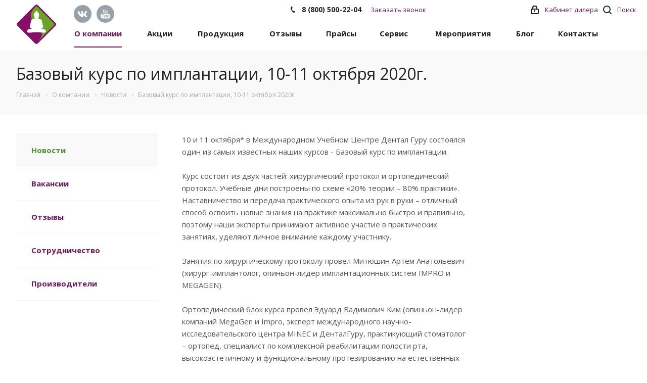

--- FILE ---
content_type: text/html; charset=UTF-8
request_url: https://tdentalgu.ru/about-the-company/news/2020/news_2096/
body_size: 19239
content:
<!DOCTYPE html>

<html xmlns="http://www.w3.org/1999/xhtml" xml:lang="ru" lang="ru" class="  ">

<head>
			<title>Базовый курс по имплантации, 10-11 октября 2020г. - ТД «Дентал Гуру»</title>
	<meta name="viewport" content="initial-scale=1.0, width=device-width" />
	<meta name="HandheldFriendly" content="true" />
	<meta name="yes" content="yes" />
	<meta name="apple-mobile-web-app-status-bar-style" content="black" />
	<meta name="SKYPE_TOOLBAR" content="SKYPE_TOOLBAR_PARSER_COMPATIBLE" />
	<meta http-equiv="Content-Type" content="text/html; charset=UTF-8" />
<meta name="description" content="Базовый курс по имплантации, 10-11 октября 2020г. - Торговый дом «Дентал Гуру»" />
<script data-skip-moving="true">(function(w, d, n) {var cl = "bx-core";var ht = d.documentElement;var htc = ht ? ht.className : undefined;if (htc === undefined || htc.indexOf(cl) !== -1){return;}var ua = n.userAgent;if (/(iPad;)|(iPhone;)/i.test(ua)){cl += " bx-ios";}else if (/Windows/i.test(ua)){cl += ' bx-win';}else if (/Macintosh/i.test(ua)){cl += " bx-mac";}else if (/Linux/i.test(ua) && !/Android/i.test(ua)){cl += " bx-linux";}else if (/Android/i.test(ua)){cl += " bx-android";}cl += (/(ipad|iphone|android|mobile|touch)/i.test(ua) ? " bx-touch" : " bx-no-touch");cl += w.devicePixelRatio && w.devicePixelRatio >= 2? " bx-retina": " bx-no-retina";if (/AppleWebKit/.test(ua)){cl += " bx-chrome";}else if (/Opera/.test(ua)){cl += " bx-opera";}else if (/Firefox/.test(ua)){cl += " bx-firefox";}ht.className = htc ? htc + " " + cl : cl;})(window, document, navigator);</script>


<link href="https://fonts.googleapis.com/css?family=Open+Sans:300italic,400italic,600italic,700italic,800italic,400,300,500,600,700,800&subset=latin,cyrillic-ext" type="text/css"  rel="stylesheet" />
<link href="/bitrix/cache/css/s1/aspro-digital/template_9ad58c29793e0546b824a5edae3f773a/template_9ad58c29793e0546b824a5edae3f773a_v1.css?1751894097616475" type="text/css"  data-template-style="true" rel="stylesheet" />







<link rel="shortcut icon" href="/favicon.ico?1751888716" type="image/x-icon" />
<link rel="apple-touch-icon" sizes="180x180" href="/upload/CDigital/f42/nvg26ad2ikopv0w1fc4x1ds49joys8vh.png" />
<style>.maxwidth-banner{max-width: auto;}</style>
<link rel="alternate" type="application/rss+xml" title="rss" href="/about-the-company/news/rss/" />
<meta property="og:description" content="Базовый курс по имплантации, 10-11 октября 2020г. - Торговый дом «Дентал Гуру»" />
<meta property="og:image" content="/upload/iblock/25a/czb6wzuufz2lw6itno18yjycotmdnrrx.jpg" />
<link rel="image_src" href="/upload/iblock/25a/czb6wzuufz2lw6itno18yjycotmdnrrx.jpg"  />
<meta property="og:title" content="Базовый курс по имплантации, 10-11 октября 2020г. - ТД «Дентал Гуру»" />
<meta property="og:type" content="website" />
<meta property="og:url" content="/about-the-company/news/2020/news_2096/" />

<!--'start_frame_cache_TVwM3R'--><!-- Bitrix24.LiveChat external config -->
<!-- /Bitrix24.LiveChat external config -->
<!--'end_frame_cache_TVwM3R'-->



					
				<meta name="yandex-verification" content="83ae996d8186faf3" />
	<!-- Google Tag Manager -->
		<!-- End Google Tag Manager -->
	<script type="application/ld+json">
		{
			"@context": "http://schema.org",
			"@type": "WebSite",
			"name": "Торговый дом «Дентал Гуру»",
			"alternateName": "ТД «Дентал Гуру»",
			"url": "https://tdentalgu.ru",
			"logo": "https://tdentalgu.ru/upload/CDigital/dc9/6m1v3cyuol8kwqay0a60th5bbupglol5.png"
		}
	</script>
	</head>

<body class="fill_bg_n  hide_title_page mheader-v1 header-vcustom footer-v2 title-v3 with_cabinet with_phones">
	<!-- Google Tag Manager (noscript) -->
	<noscript><iframe src="https://www.googletagmanager.com/ns.html?id=GTM-PW9MWC5"
			height="0" width="0" style="display:none;visibility:hidden"></iframe></noscript>
	<!-- End Google Tag Manager (noscript) -->
	<div id="panel"></div>
			



										<!--'start_frame_cache_options-block'-->											<!--'end_frame_cache_options-block'-->									
	
	

	<div class="visible-lg visible-md title-v3">
		<div class="top-block top-block-v1">
	<div class="maxwidth-theme">
		<div class="top-block-item col-md-5">
					<div class="social_mobile">
				<div class="social-block">
					<div class="social-icons">
		<!-- noindex -->
					<div class="vk">
				<a href="https://vk.com/dentalgurupro" target="_blank" rel="nofollow" title="Вконтакте">
					<img  id="standart" class="soc_icon" src="/local/templates/aspro-digital/components/aspro/social.info.digital/template1/images/vk.svg" alt="Вконтакте" title="Вконтакте" />
					<img  id="invers" class="soc_icon" src="/local/templates/aspro-digital/components/aspro/social.info.digital/template1/images/vk-inverst.svg" alt="Вконтакте" title="Вконтакте" />
				</a>
			</div>
													<div class="ytb">
				<a href="https://www.youtube.com/channel/UCvS366R8xp0Km-EE3palbAA" target="_blank" rel="nofollow" title="YouTube">
					<img  id="standart" class="soc_icon" src="/local/templates/aspro-digital/components/aspro/social.info.digital/template1/images/youtube.svg" alt="YouTube" title="YouTube" />
					<img  id="invers" class="soc_icon" src="/local/templates/aspro-digital/components/aspro/social.info.digital/template1/images/youtube-inverst.svg" alt="YouTube" title="YouTube" />
				</a>
			</div>
											<!--
			<div class="whatsapp">
				<a href="https://wa.me/74996537446" target="_blank" rel="nofollow" title="whatsapp">
					<img  id="standart" class="soc_icon" src="/local/templates/aspro-digital/components/aspro/social.info.digital/template1/images/whatsapp2.png" alt="whatsapp" title="whatsapp" />
					<img  id="invers" class="soc_icon" src="/local/templates/aspro-digital/components/aspro/social.info.digital/template1/images/whatsapp.png" alt="whatsapp" title="whatsapp" />
				</a>
			</div>
			-->
					<!--
			<div class="telegram">
				<a href="https://t.me/DentalGuruAcademy" target="_blank" rel="nofollow" title="Telegram">
					<img  id="standart" class="soc_icon" src="/local/templates/aspro-digital/components/aspro/social.info.digital/template1/images/telegram.svg" alt="Telegram" title="Telegram" />
					<img  id="invers" class="soc_icon" src="/local/templates/aspro-digital/components/aspro/social.info.digital/template1/images/telegram-inverst.svg" alt="Telegram" title="Telegram" />
				</a>
			</div>
			-->
			<!-- /noindex -->
</div>				</div>
			</div>
		</div>
		<div class="top-block-item pull-center col-md-3">
			<div class="phone-block">
									<div class="inline-block">
																							<div class="phone">
							<i class="svg svg-phone"></i>
							<a href="tel:88005002204">8 (800) 500-22-04</a>
													</div>
														</div>
								<div class="inline-block">
					<script data-b24-form="click/303/as1xxk" data-skip-moving="true">
                        (function(w,d,u){
                            var s=d.createElement('script');s.async=true;s.src=u+'?'+(Date.now()/180000|0);
                            var h=d.getElementsByTagName('script')[0];h.parentNode.insertBefore(s,h);
                        })(window,document,'https://cdn-ru.bitrix24.ru/b2930819/crm/form/loader_303.js');
					</script>
					<span class="callback-block twosmallfont colored">Заказать звонок</span>
				</div>
			</div>
		</div>
		<div class="top-block-item pull-right show-fixed top-ctrl">
			<button class="top-btn inline-search-show twosmallfont">
				<i class="svg inline  svg-inline-search" aria-hidden="true" ><svg xmlns="http://www.w3.org/2000/svg" width="17" height="17" viewBox="0 0 17 17">
  <defs>
    <style>
      .sscls-1 {
        fill: #222;
        fill-rule: evenodd;
      }
    </style>
  </defs>
  <path class="sscls-1" d="M7.5,0A7.5,7.5,0,1,1,0,7.5,7.5,7.5,0,0,1,7.5,0Zm0,2A5.5,5.5,0,1,1,2,7.5,5.5,5.5,0,0,1,7.5,2Z"/>
  <path class="sscls-1" d="M13.417,12.035l3.3,3.3a0.978,0.978,0,1,1-1.382,1.382l-3.3-3.3A0.978,0.978,0,0,1,13.417,12.035Z"/>
</svg>
</i>				<span class="dark-color">Поиск</span>
			</button>
		</div>

		
					<div class="top-block-item pull-right show-fixed top-ctrl">
				<div class="personal_wrap">
					<div class="personal top login twosmallfont">
						<noindex>
						<a target="_blank" class="personal-link dark-color" title="Мой кабинет" href="https://lkd.tdentalgu.ru/" rel="nofollow">
							<i class="svg inline  svg-inline-cabinet" aria-hidden="true" title="Мой кабинет"><svg xmlns="http://www.w3.org/2000/svg" width="16" height="17" viewBox="0 0 16 17">
  <defs>
    <style>
      .cls-1 {
        fill: #fff;
        fill-rule: evenodd;
      }
    </style>
  </defs>
  <path data-name="Ellipse 72 copy 6" class="cls-1" d="M1219,50h-12a2,2,0,0,1-2-2V41a2,2,0,0,1,2-2h1V37a4,4,0,0,1,4-4h2a4,4,0,0,1,4,4v2h1a2,2,0,0,1,2,2v7A2,2,0,0,1,1219,50Zm-2.99-12.5a3.062,3.062,0,0,0-6.02,0V39h6.02V37.5ZM1219,41h-12v7h12V41Zm-6,1a1,1,0,0,1,1,1v2a1,1,0,0,1-2,0V43A1,1,0,0,1,1213,42Z" transform="translate(-1205 -33)"></path>
</svg>
</i>					<span class="wrap">
						<span class="name">Кабинет дилера</span>
											</span>
							</a>
						</noindex>
					</div>
				</div>
			</div>
			</div>
</div>
<header class="header-v1 topmenu-LIGHT canfixed">
	<div class="logo_and_menu-row">
		<div class="logo-row row">
			<div class="maxwidth-theme">
				<div class="logo-block col-md-3 col-sm-3">
					<div class="logo">
						<a href="/"><img src="/upload/CDigital/dc9/6m1v3cyuol8kwqay0a60th5bbupglol5.png" alt="Торговый Дом Дентал Гуру" title="Торговый Дом Дентал Гуру" /></a>					</div>
					<div class="logo_small">
						<a href="/"><img class="logosmall" src="/upload/CDigital/f42/nvg26ad2ikopv0w1fc4x1ds49joys8vh.png" alt="Торговый Дом Дентал Гуру" title="Торговый Дом Дентал Гуру" /></a>					</div>
				</div>
				<div class="col-md-7 menu-row">
					<div class="nav-main-collapse collapse in">
						<div class="menu-only">
							<nav class="mega-menu sliced">
								<div id="bx_incl_area_9_1"></div>	<div class="table-menu">
		<div class="marker-nav"></div>
		<table>
			<tr>
														<td class="menu-item unvisible dropdown  active">
						<div class="wrap">
						
							<a class="dropdown-toggle" href="/about-the-company/" >
								О компании								<div class="line-wrapper"><span class="line"></span></div>
							</a>
															<span class="tail"></span>
								<ul class="dropdown-menu">
																													<li class=" active">
											<a href="/about-the-company/news/"  title="Новости">Новости</a>
																					</li>
																													<li class=" ">
											<a href="/about-the-company/vacancy/"  title="Вакансии">Вакансии</a>
																					</li>
																													<li class=" ">
											<a href="/about-the-company/reviews/"  title="Отзывы">Отзывы</a>
																					</li>
																													<li class=" ">
											<a href="/about-the-company/cooperation/"  title="Сотрудничество">Сотрудничество</a>
																					</li>
																													<li class=" ">
											<a href="/about-the-company/partners/"  title="Производители">Производители</a>
																					</li>
																	</ul>
													</div>
					</td>
														<td class="menu-item unvisible   ">
						<div class="wrap">
						
							<a class="" href="/ackcii/" >
								Акции								<div class="line-wrapper"><span class="line"></span></div>
							</a>
													</div>
					</td>
														<td class="menu-item unvisible dropdown  ">
						<div class="wrap">
						
							<a class="dropdown-toggle" href="/product/" >
								Продукция								<div class="line-wrapper"><span class="line"></span></div>
							</a>
															<span class="tail"></span>
								<ul class="dropdown-menu">
																													<li class=" ">
											<a href="/product/video-katalogi/"  title="Видео-каталог">Видео-каталог</a>
																					</li>
																													<li class=" ">
											<a href="/product/implantatsionnye-sistemy/"  title="Имплантационные системы">Имплантационные системы</a>
																					</li>
																													<li class=" ">
											<a href="/product/instrumenty-dlya-stomatologov/"  title="Инструменты и материалы">Инструменты и материалы</a>
																					</li>
																													<li class=" ">
											<a href="/product/vse-dlya-kostnoy-plastiki/"  title="Все для костной пластики">Все для костной пластики</a>
																					</li>
																													<li class=" ">
											<a href="/product/vse-dlya-prf/"  title="Все для PRF">Все для PRF</a>
																					</li>
																													<li class=" ">
											<a href="/product/shovnye-materialy/"  title="Шовные материалы">Шовные материалы</a>
																					</li>
																													<li class=" ">
											<a href="/product/oborudovanie/"  title="Оборудование">Оборудование</a>
																					</li>
																													<li class=" ">
											<a href="https://boriq.ru/"  title="Боры">Боры</a>
																					</li>
																	</ul>
													</div>
					</td>
														<td class="menu-item unvisible   ">
						<div class="wrap">
						
							<a class="" href="/about-the-company/reviews/" >
								Отзывы								<div class="line-wrapper"><span class="line"></span></div>
							</a>
													</div>
					</td>
														<td class="menu-item unvisible dropdown  ">
						<div class="wrap">
						
							<a class="dropdown-toggle" href="/reklamnye-materialy/" >
								Прайсы								<div class="line-wrapper"><span class="line"></span></div>
							</a>
															<span class="tail"></span>
								<ul class="dropdown-menu">
																													<li class=" ">
											<a href="/reklamnye-materialy/prays-listy/"  title="Прайс-листы и каталоги">Прайс-листы и каталоги</a>
																					</li>
																													<li class=" ">
											<a href="/reklamnye-materialy/posters/"  title="Постеры">Постеры</a>
																					</li>
																													<li class=" ">
											<a href="/reklamnye-materialy/brochure/"  title="Листовки и брошюры">Листовки и брошюры</a>
																					</li>
																													<li class=" ">
											<a href="/reklamnye-materialy/instructions/"  title="Инструкции">Инструкции</a>
																					</li>
																	</ul>
													</div>
					</td>
														<td class="menu-item unvisible dropdown  ">
						<div class="wrap">
						
							<a class="dropdown-toggle" href="/services/" >
								Сервис								<div class="line-wrapper"><span class="line"></span></div>
							</a>
															<span class="tail"></span>
								<ul class="dropdown-menu">
																													<li class=" ">
											<a href="/services/zamena-implantatov/"  title="Замена имплантатов">Замена имплантатов</a>
																					</li>
																													<li class=" ">
											<a href="/reklamnye-materialy/instructions/"  title="Инструкции">Инструкции</a>
																					</li>
																													<li class=" ">
											<a href="/services/repair/"  title="Ремонт и сервисное обслуживание">Ремонт и сервисное обслуживание</a>
																					</li>
																													<li class=" ">
											<a href="/services/banki-implantatov/"  title="Банки имплантатов">Банки имплантатов</a>
																					</li>
																													<li class=" ">
											<a href="/services/voprosy-vrachey/"  title="ЧаВо (Частые вопросы)">ЧаВо (Частые вопросы)</a>
																					</li>
																													<li class=" ">
											<a href="/services/plany-lecheniya/"  title="Планы лечения">Планы лечения</a>
																					</li>
																													<li class=" ">
											<a href="/services/rukovodstvo-po-sinus-liftingu/"  title="Руководство по синус-лифтингу">Руководство по синус-лифтингу</a>
																					</li>
																	</ul>
													</div>
					</td>
														<td class="menu-item unvisible dropdown  ">
						<div class="wrap">
						
							<a class="dropdown-toggle" href="/obuchenie/" >
								Мероприятия								<div class="line-wrapper"><span class="line"></span></div>
							</a>
															<span class="tail"></span>
								<ul class="dropdown-menu">
																													<li class=" ">
											<a href="https://dgacademy.ru/"  title="Курсы и вебинары для стоматологов">Курсы и вебинары для стоматологов</a>
																					</li>
																													<li class=" ">
											<a href="https://dgacademy.ru/vk-subscribe/"  title="Виртуальная Академия">Виртуальная Академия</a>
																					</li>
																													<li class=" ">
											<a href="/obuchenie/meropriyatiya/"  title="Конгрессы и выставки">Конгрессы и выставки</a>
																					</li>
																													<li class=" ">
											<a href="/obuchenie/publikatsii/"  title="Публикации">Публикации</a>
																					</li>
																	</ul>
													</div>
					</td>
														<td class="menu-item unvisible   ">
						<div class="wrap">
						
							<a class="" href="/blog/" >
								Блог								<div class="line-wrapper"><span class="line"></span></div>
							</a>
													</div>
					</td>
														<td class="menu-item unvisible   ">
						<div class="wrap">
						
							<a class="" href="/partners/" >
								Контакты								<div class="line-wrapper"><span class="line"></span></div>
							</a>
													</div>
					</td>
				
				<td class="dropdown js-dropdown nosave unvisible">
					<div class="wrap">
						<a class="dropdown-toggle more-items" href="#">
							<span>Ещё</span>
						</a>
						<span class="tail"></span>
						<ul class="dropdown-menu"></ul>
					</div>
				</td>

			</tr>
		</table>
	</div>

							</nav>
						</div>
					</div>
				</div>
				<div class="col-md-2 social">
						<div class="social-block">
							<div class="social-icons">
		<!-- noindex -->
					<div class="vk">
				<a href="https://vk.com/dentalgurupro" target="_blank" rel="nofollow" title="Вконтакте">
					<img  id="standart" class="soc_icon" src="/local/templates/aspro-digital/components/aspro/social.info.digital/template1/images/vk.svg" alt="Вконтакте" title="Вконтакте" />
					<img  id="invers" class="soc_icon" src="/local/templates/aspro-digital/components/aspro/social.info.digital/template1/images/vk-inverst.svg" alt="Вконтакте" title="Вконтакте" />
				</a>
			</div>
													<div class="ytb">
				<a href="https://www.youtube.com/channel/UCvS366R8xp0Km-EE3palbAA" target="_blank" rel="nofollow" title="YouTube">
					<img  id="standart" class="soc_icon" src="/local/templates/aspro-digital/components/aspro/social.info.digital/template1/images/youtube.svg" alt="YouTube" title="YouTube" />
					<img  id="invers" class="soc_icon" src="/local/templates/aspro-digital/components/aspro/social.info.digital/template1/images/youtube-inverst.svg" alt="YouTube" title="YouTube" />
				</a>
			</div>
											<!--
			<div class="whatsapp">
				<a href="https://wa.me/74996537446" target="_blank" rel="nofollow" title="whatsapp">
					<img  id="standart" class="soc_icon" src="/local/templates/aspro-digital/components/aspro/social.info.digital/template1/images/whatsapp2.png" alt="whatsapp" title="whatsapp" />
					<img  id="invers" class="soc_icon" src="/local/templates/aspro-digital/components/aspro/social.info.digital/template1/images/whatsapp.png" alt="whatsapp" title="whatsapp" />
				</a>
			</div>
			-->
					<!--
			<div class="telegram">
				<a href="https://t.me/DentalGuruAcademy" target="_blank" rel="nofollow" title="Telegram">
					<img  id="standart" class="soc_icon" src="/local/templates/aspro-digital/components/aspro/social.info.digital/template1/images/telegram.svg" alt="Telegram" title="Telegram" />
					<img  id="invers" class="soc_icon" src="/local/templates/aspro-digital/components/aspro/social.info.digital/template1/images/telegram-inverst.svg" alt="Telegram" title="Telegram" />
				</a>
			</div>
			-->
			<!-- /noindex -->
</div>						</div>
				</div>
			</div>
		</div>	</div>
	<div class="line-row visible-xs"></div>
</header>	</div>

	


			<div id="headerfixed">
			<div class="maxwidth-theme">
	<div class="logo-row v2 row margin0">
		<div class="inner-table-block nopadding logo-block">
			<div class="logo">
				<a href="/"><img src="/upload/CDigital/dc9/6m1v3cyuol8kwqay0a60th5bbupglol5.png" alt="Торговый Дом Дентал Гуру" title="Торговый Дом Дентал Гуру" /></a>			</div>
			<div class="logo_small ">
				<a href="/"><img class="logosmall" src="/upload/CDigital/f42/nvg26ad2ikopv0w1fc4x1ds49joys8vh.png" alt="Торговый Дом Дентал Гуру" title="Торговый Дом Дентал Гуру" /></a>			</div>				
		</div>
		<div class="inner-table-block menu-block">
			<div class="navs table-menu js-nav">
				<nav class="mega-menu sliced">
					<div id="bx_incl_area_9_1"></div>	<div class="table-menu">
		<div class="marker-nav"></div>
		<table>
			<tr>
														<td class="menu-item unvisible dropdown  active">
						<div class="wrap">
						
							<a class="dropdown-toggle" href="/about-the-company/" >
								О компании								<div class="line-wrapper"><span class="line"></span></div>
							</a>
															<span class="tail"></span>
								<ul class="dropdown-menu">
																													<li class=" active">
											<a href="/about-the-company/news/"  title="Новости">Новости</a>
																					</li>
																													<li class=" ">
											<a href="/about-the-company/vacancy/"  title="Вакансии">Вакансии</a>
																					</li>
																													<li class=" ">
											<a href="/about-the-company/reviews/"  title="Отзывы">Отзывы</a>
																					</li>
																													<li class=" ">
											<a href="/about-the-company/cooperation/"  title="Сотрудничество">Сотрудничество</a>
																					</li>
																													<li class=" ">
											<a href="/about-the-company/partners/"  title="Производители">Производители</a>
																					</li>
																	</ul>
													</div>
					</td>
														<td class="menu-item unvisible   ">
						<div class="wrap">
						
							<a class="" href="/ackcii/" >
								Акции								<div class="line-wrapper"><span class="line"></span></div>
							</a>
													</div>
					</td>
														<td class="menu-item unvisible dropdown  ">
						<div class="wrap">
						
							<a class="dropdown-toggle" href="/product/" >
								Продукция								<div class="line-wrapper"><span class="line"></span></div>
							</a>
															<span class="tail"></span>
								<ul class="dropdown-menu">
																													<li class=" ">
											<a href="/product/video-katalogi/"  title="Видео-каталог">Видео-каталог</a>
																					</li>
																													<li class=" ">
											<a href="/product/implantatsionnye-sistemy/"  title="Имплантационные системы">Имплантационные системы</a>
																					</li>
																													<li class=" ">
											<a href="/product/instrumenty-dlya-stomatologov/"  title="Инструменты и материалы">Инструменты и материалы</a>
																					</li>
																													<li class=" ">
											<a href="/product/vse-dlya-kostnoy-plastiki/"  title="Все для костной пластики">Все для костной пластики</a>
																					</li>
																													<li class=" ">
											<a href="/product/vse-dlya-prf/"  title="Все для PRF">Все для PRF</a>
																					</li>
																													<li class=" ">
											<a href="/product/shovnye-materialy/"  title="Шовные материалы">Шовные материалы</a>
																					</li>
																													<li class=" ">
											<a href="/product/oborudovanie/"  title="Оборудование">Оборудование</a>
																					</li>
																													<li class=" ">
											<a href="https://boriq.ru/"  title="Боры">Боры</a>
																					</li>
																	</ul>
													</div>
					</td>
														<td class="menu-item unvisible   ">
						<div class="wrap">
						
							<a class="" href="/about-the-company/reviews/" >
								Отзывы								<div class="line-wrapper"><span class="line"></span></div>
							</a>
													</div>
					</td>
														<td class="menu-item unvisible dropdown  ">
						<div class="wrap">
						
							<a class="dropdown-toggle" href="/reklamnye-materialy/" >
								Прайсы								<div class="line-wrapper"><span class="line"></span></div>
							</a>
															<span class="tail"></span>
								<ul class="dropdown-menu">
																													<li class=" ">
											<a href="/reklamnye-materialy/prays-listy/"  title="Прайс-листы и каталоги">Прайс-листы и каталоги</a>
																					</li>
																													<li class=" ">
											<a href="/reklamnye-materialy/posters/"  title="Постеры">Постеры</a>
																					</li>
																													<li class=" ">
											<a href="/reklamnye-materialy/brochure/"  title="Листовки и брошюры">Листовки и брошюры</a>
																					</li>
																													<li class=" ">
											<a href="/reklamnye-materialy/instructions/"  title="Инструкции">Инструкции</a>
																					</li>
																	</ul>
													</div>
					</td>
														<td class="menu-item unvisible dropdown  ">
						<div class="wrap">
						
							<a class="dropdown-toggle" href="/services/" >
								Сервис								<div class="line-wrapper"><span class="line"></span></div>
							</a>
															<span class="tail"></span>
								<ul class="dropdown-menu">
																													<li class=" ">
											<a href="/services/zamena-implantatov/"  title="Замена имплантатов">Замена имплантатов</a>
																					</li>
																													<li class=" ">
											<a href="/reklamnye-materialy/instructions/"  title="Инструкции">Инструкции</a>
																					</li>
																													<li class=" ">
											<a href="/services/repair/"  title="Ремонт и сервисное обслуживание">Ремонт и сервисное обслуживание</a>
																					</li>
																													<li class=" ">
											<a href="/services/banki-implantatov/"  title="Банки имплантатов">Банки имплантатов</a>
																					</li>
																													<li class=" ">
											<a href="/services/voprosy-vrachey/"  title="ЧаВо (Частые вопросы)">ЧаВо (Частые вопросы)</a>
																					</li>
																													<li class=" ">
											<a href="/services/plany-lecheniya/"  title="Планы лечения">Планы лечения</a>
																					</li>
																													<li class=" ">
											<a href="/services/rukovodstvo-po-sinus-liftingu/"  title="Руководство по синус-лифтингу">Руководство по синус-лифтингу</a>
																					</li>
																	</ul>
													</div>
					</td>
														<td class="menu-item unvisible dropdown  ">
						<div class="wrap">
						
							<a class="dropdown-toggle" href="/obuchenie/" >
								Мероприятия								<div class="line-wrapper"><span class="line"></span></div>
							</a>
															<span class="tail"></span>
								<ul class="dropdown-menu">
																													<li class=" ">
											<a href="https://dgacademy.ru/"  title="Курсы и вебинары для стоматологов">Курсы и вебинары для стоматологов</a>
																					</li>
																													<li class=" ">
											<a href="https://dgacademy.ru/vk-subscribe/"  title="Виртуальная Академия">Виртуальная Академия</a>
																					</li>
																													<li class=" ">
											<a href="/obuchenie/meropriyatiya/"  title="Конгрессы и выставки">Конгрессы и выставки</a>
																					</li>
																													<li class=" ">
											<a href="/obuchenie/publikatsii/"  title="Публикации">Публикации</a>
																					</li>
																	</ul>
													</div>
					</td>
														<td class="menu-item unvisible   ">
						<div class="wrap">
						
							<a class="" href="/blog/" >
								Блог								<div class="line-wrapper"><span class="line"></span></div>
							</a>
													</div>
					</td>
														<td class="menu-item unvisible   ">
						<div class="wrap">
						
							<a class="" href="/partners/" >
								Контакты								<div class="line-wrapper"><span class="line"></span></div>
							</a>
													</div>
					</td>
				
				<td class="dropdown js-dropdown nosave unvisible">
					<div class="wrap">
						<a class="dropdown-toggle more-items" href="#">
							<span>Ещё</span>
						</a>
						<span class="tail"></span>
						<ul class="dropdown-menu"></ul>
					</div>
				</td>

			</tr>
		</table>
	</div>

				</nav>
			</div>
		</div>
					<div class="inner-table-block nopadding small-block">
				<div class="wrap_icon wrap_cabinet">
					<noindex>
					<a class="personal-link dark-color" title="Мой кабинет" href="https://lkd.tdentalgu.ru/" target="_blank" rel="nofollow">
												<i class="svg inline big svg-inline-cabinet" aria-hidden="true" title="Мой кабинет">
												<svg xmlns="http://www.w3.org/2000/svg" width="21" height="21" viewBox="0 0 21 21">
												  <defs>
													<style>
													  .cls-1 {
														fill: #222;
														fill-rule: evenodd;
													  }
													</style>
												  </defs>
												  <path data-name="Rounded Rectangle 110" class="cls-1" d="M1433,132h-15a3,3,0,0,1-3-3v-7a3,3,0,0,1,3-3h1v-2a6,6,0,0,1,6-6h1a6,6,0,0,1,6,6v2h1a3,3,0,0,1,3,3v7A3,3,0,0,1,1433,132Zm-3-15a4,4,0,0,0-4-4h-1a4,4,0,0,0-4,4v2h9v-2Zm4,5a1,1,0,0,0-1-1h-15a1,1,0,0,0-1,1v7a1,1,0,0,0,1,1h15a1,1,0,0,0,1-1v-7Zm-8,3.9v1.6a0.5,0.5,0,1,1-1,0v-1.6A1.5,1.5,0,1,1,1426,125.9Z" transform="translate(-1415 -111)"></path>
												</svg>
												</i>
					</a>
					</noindex>
				</div>
			</div>
									<!--'start_frame_cache_basket-link1'-->					<!-- noindex -->
										<!-- /noindex -->
					<!--'end_frame_cache_basket-link1'-->							<div class="inner-table-block small-block nopadding inline-search-show" data-type_search="fixed">
			<div class="search-block top-btn"><i class="svg svg-search lg"></i></div>
		</div>
	</div>
</div>		</div>
	
	<div id="mobileheader" class="visible-xs visible-sm">
		<div class="mobileheader-v1">
	<div class="burger pull-left">
		<i class="svg inline  svg-inline-burger dark" aria-hidden="true" ><svg xmlns="http://www.w3.org/2000/svg" width="18" height="16" viewBox="0 0 18 16">
  <defs>
    <style>
      .cls-1 {
        fill: #fff;
        fill-rule: evenodd;
      }
    </style>
  </defs>
  <path data-name="Rounded Rectangle 81 copy 2" class="cls-1" d="M330,114h16a1,1,0,0,1,1,1h0a1,1,0,0,1-1,1H330a1,1,0,0,1-1-1h0A1,1,0,0,1,330,114Zm0,7h16a1,1,0,0,1,1,1h0a1,1,0,0,1-1,1H330a1,1,0,0,1-1-1h0A1,1,0,0,1,330,121Zm0,7h16a1,1,0,0,1,1,1h0a1,1,0,0,1-1,1H330a1,1,0,0,1-1-1h0A1,1,0,0,1,330,128Z" transform="translate(-329 -114)"/>
</svg>
</i>		<i class="svg inline  svg-inline-close dark" aria-hidden="true" ><svg id="Close.svg" xmlns="http://www.w3.org/2000/svg" width="16" height="16" viewBox="0 0 16 16">
  <defs>
    <style>
      .cls-1 {
        fill: #222;
        fill-rule: evenodd;
      }
    </style>
  </defs>
  <path id="Rounded_Rectangle_114_copy_3" data-name="Rounded Rectangle 114 copy 3" class="cls-1" d="M334.411,138l6.3,6.3a1,1,0,0,1,0,1.414,0.992,0.992,0,0,1-1.408,0l-6.3-6.306-6.3,6.306a1,1,0,0,1-1.409-1.414l6.3-6.3-6.293-6.3a1,1,0,0,1,1.409-1.414l6.3,6.3,6.3-6.3A1,1,0,0,1,340.7,131.7Z" transform="translate(-325 -130)"/>
</svg>
</i>	</div>
	<div class="logo-block pull-left">
		<div class="logo">
			<a href="/"><img src="/upload/CDigital/dc9/6m1v3cyuol8kwqay0a60th5bbupglol5.png" alt="Торговый Дом Дентал Гуру" title="Торговый Дом Дентал Гуру" /></a>		</div>
	</div>
	<div class="right-icons pull-right">
		<div class="pull-right">
			<div class="wrap_icon">
				<button class="top-btn inline-search-show twosmallfont">
					<i class="svg inline  svg-inline-search" aria-hidden="true" ><svg xmlns="http://www.w3.org/2000/svg" width="21" height="21" viewBox="0 0 21 21">
  <defs>
    <style>
      .cls-1 {
        fill: #222;
        fill-rule: evenodd;
      }
    </style>
  </defs>
  <path data-name="Rounded Rectangle 106" class="cls-1" d="M1590.71,131.709a1,1,0,0,1-1.42,0l-4.68-4.677a9.069,9.069,0,1,1,1.42-1.427l4.68,4.678A1,1,0,0,1,1590.71,131.709ZM1579,113a7,7,0,1,0,7,7A7,7,0,0,0,1579,113Z" transform="translate(-1570 -111)"/>
</svg>
</i>				</button>
			</div>
		</div>
		<div class="pull-right">
			<div class="wrap_icon wrap_basket">
									<!--'start_frame_cache_basket-link2'-->					<!-- noindex -->
										<!-- /noindex -->
					<!--'end_frame_cache_basket-link2'-->								</div>
		</div>
					<div class="pull-right">
				<div class="wrap_icon wrap_cabinet">
					<!--noindex-->
					<noindex>
					<a target="_blank" class="personal-link dark-color" title="Мой кабинет" href="https://lkd.tdentalgu.ru/" rel="nofollow">
						<i class="svg inline big svg-inline-cabinet" aria-hidden="true" title="Мой кабинет"><svg xmlns="http://www.w3.org/2000/svg" width="21" height="21" viewBox="0 0 21 21">
								<defs>
									<style>
										.cls-1 {
											fill: #222;
											fill-rule: evenodd;
										}
									</style>
								</defs>
								<path data-name="Rounded Rectangle 110" class="cls-1" d="M1433,132h-15a3,3,0,0,1-3-3v-7a3,3,0,0,1,3-3h1v-2a6,6,0,0,1,6-6h1a6,6,0,0,1,6,6v2h1a3,3,0,0,1,3,3v7A3,3,0,0,1,1433,132Zm-3-15a4,4,0,0,0-4-4h-1a4,4,0,0,0-4,4v2h9v-2Zm4,5a1,1,0,0,0-1-1h-15a1,1,0,0,0-1,1v7a1,1,0,0,0,1,1h15a1,1,0,0,0,1-1v-7Zm-8,3.9v1.6a0.5,0.5,0,1,1-1,0v-1.6A1.5,1.5,0,1,1,1426,125.9Z" transform="translate(-1415 -111)"></path>
							</svg>
						</i>
					</a>
					</noindex>
					<!--/noindex-->
				</div>
			</div>
			</div>
</div>		<div id="mobilemenu" class="dropdown">
			<div class="mobilemenu-v2 downdrop scroller">
	<div class="wrap">
		<div id="bx_incl_area_9_1"></div>	<div class="menu top">
		<ul class="top">
															<li class="selected">
					<a class="dark-color parent" href="/about-the-company/" title="О компании">
						<span>О компании</span>
													<span class="arrow"><i class="svg svg_triangle_right"></i></span>
											</a>
											<ul class="dropdown">
							<li class="menu_back"><a href="" class="dark-color" rel="nofollow"><i class="svg svg-arrow-right"></i>Назад</a></li>
							<li class="menu_title"><a href="/about-the-company/">О компании</a></li>
																															<li class="selected">
									<a class="dark-color" href="/about-the-company/news/" title="Новости">
										<span>Новости</span>
																			</a>
																	</li>
																															<li>
									<a class="dark-color" href="/about-the-company/vacancy/" title="Вакансии">
										<span>Вакансии</span>
																			</a>
																	</li>
																															<li>
									<a class="dark-color" href="/about-the-company/reviews/" title="Отзывы">
										<span>Отзывы</span>
																			</a>
																	</li>
																															<li>
									<a class="dark-color" href="/about-the-company/cooperation/" title="Сотрудничество">
										<span>Сотрудничество</span>
																			</a>
																	</li>
																															<li>
									<a class="dark-color" href="/about-the-company/partners/" title="Производители">
										<span>Производители</span>
																			</a>
																	</li>
													</ul>
									</li>
															<li>
					<a class="dark-color" href="/ackcii/" title="Акции">
						<span>Акции</span>
											</a>
									</li>
															<li>
					<a class="dark-color parent" href="/product/" title="Продукция">
						<span>Продукция</span>
													<span class="arrow"><i class="svg svg_triangle_right"></i></span>
											</a>
											<ul class="dropdown">
							<li class="menu_back"><a href="" class="dark-color" rel="nofollow"><i class="svg svg-arrow-right"></i>Назад</a></li>
							<li class="menu_title"><a href="/product/">Продукция</a></li>
																															<li>
									<a class="dark-color" href="/product/video-katalogi/" title="Видео-каталог">
										<span>Видео-каталог</span>
																			</a>
																	</li>
																															<li>
									<a class="dark-color" href="/product/implantatsionnye-sistemy/" title="Имплантационные системы">
										<span>Имплантационные системы</span>
																			</a>
																	</li>
																															<li>
									<a class="dark-color" href="/product/instrumenty-dlya-stomatologov/" title="Инструменты и материалы">
										<span>Инструменты и материалы</span>
																			</a>
																	</li>
																															<li>
									<a class="dark-color" href="/product/vse-dlya-kostnoy-plastiki/" title="Все для костной пластики">
										<span>Все для костной пластики</span>
																			</a>
																	</li>
																															<li>
									<a class="dark-color" href="/product/vse-dlya-prf/" title="Все для PRF">
										<span>Все для PRF</span>
																			</a>
																	</li>
																															<li>
									<a class="dark-color" href="/product/shovnye-materialy/" title="Шовные материалы">
										<span>Шовные материалы</span>
																			</a>
																	</li>
																															<li>
									<a class="dark-color" href="/product/oborudovanie/" title="Оборудование">
										<span>Оборудование</span>
																			</a>
																	</li>
																															<li>
									<a class="dark-color" href="https://boriq.ru/" title="Боры">
										<span>Боры</span>
																			</a>
																	</li>
													</ul>
									</li>
															<li>
					<a class="dark-color" href="/about-the-company/reviews/" title="Отзывы">
						<span>Отзывы</span>
											</a>
									</li>
															<li>
					<a class="dark-color parent" href="/reklamnye-materialy/" title="Прайсы">
						<span>Прайсы</span>
													<span class="arrow"><i class="svg svg_triangle_right"></i></span>
											</a>
											<ul class="dropdown">
							<li class="menu_back"><a href="" class="dark-color" rel="nofollow"><i class="svg svg-arrow-right"></i>Назад</a></li>
							<li class="menu_title"><a href="/reklamnye-materialy/">Прайсы</a></li>
																															<li>
									<a class="dark-color" href="/reklamnye-materialy/prays-listy/" title="Прайс-листы и каталоги">
										<span>Прайс-листы и каталоги</span>
																			</a>
																	</li>
																															<li>
									<a class="dark-color" href="/reklamnye-materialy/posters/" title="Постеры">
										<span>Постеры</span>
																			</a>
																	</li>
																															<li>
									<a class="dark-color" href="/reklamnye-materialy/brochure/" title="Листовки и брошюры">
										<span>Листовки и брошюры</span>
																			</a>
																	</li>
																															<li>
									<a class="dark-color" href="/reklamnye-materialy/instructions/" title="Инструкции">
										<span>Инструкции</span>
																			</a>
																	</li>
													</ul>
									</li>
															<li>
					<a class="dark-color parent" href="/services/" title="Сервис">
						<span>Сервис</span>
													<span class="arrow"><i class="svg svg_triangle_right"></i></span>
											</a>
											<ul class="dropdown">
							<li class="menu_back"><a href="" class="dark-color" rel="nofollow"><i class="svg svg-arrow-right"></i>Назад</a></li>
							<li class="menu_title"><a href="/services/">Сервис</a></li>
																															<li>
									<a class="dark-color" href="/services/zamena-implantatov/" title="Замена имплантатов">
										<span>Замена имплантатов</span>
																			</a>
																	</li>
																															<li>
									<a class="dark-color" href="/reklamnye-materialy/instructions/" title="Инструкции">
										<span>Инструкции</span>
																			</a>
																	</li>
																															<li>
									<a class="dark-color" href="/services/repair/" title="Ремонт и сервисное обслуживание">
										<span>Ремонт и сервисное обслуживание</span>
																			</a>
																	</li>
																															<li>
									<a class="dark-color" href="/services/banki-implantatov/" title="Банки имплантатов">
										<span>Банки имплантатов</span>
																			</a>
																	</li>
																															<li>
									<a class="dark-color" href="/services/voprosy-vrachey/" title="ЧаВо (Частые вопросы)">
										<span>ЧаВо (Частые вопросы)</span>
																			</a>
																	</li>
																															<li>
									<a class="dark-color" href="/services/plany-lecheniya/" title="Планы лечения">
										<span>Планы лечения</span>
																			</a>
																	</li>
																															<li>
									<a class="dark-color" href="/services/rukovodstvo-po-sinus-liftingu/" title="Руководство по синус-лифтингу">
										<span>Руководство по синус-лифтингу</span>
																			</a>
																	</li>
													</ul>
									</li>
															<li>
					<a class="dark-color parent" href="/obuchenie/" title="Мероприятия">
						<span>Мероприятия</span>
													<span class="arrow"><i class="svg svg_triangle_right"></i></span>
											</a>
											<ul class="dropdown">
							<li class="menu_back"><a href="" class="dark-color" rel="nofollow"><i class="svg svg-arrow-right"></i>Назад</a></li>
							<li class="menu_title"><a href="/obuchenie/">Мероприятия</a></li>
																															<li>
									<a class="dark-color" href="https://dgacademy.ru/" title="Курсы и вебинары для стоматологов">
										<span>Курсы и вебинары для стоматологов</span>
																			</a>
																	</li>
																															<li>
									<a class="dark-color" href="https://dgacademy.ru/vk-subscribe/" title="Виртуальная Академия">
										<span>Виртуальная Академия</span>
																			</a>
																	</li>
																															<li>
									<a class="dark-color" href="/obuchenie/meropriyatiya/" title="Конгрессы и выставки">
										<span>Конгрессы и выставки</span>
																			</a>
																	</li>
																															<li>
									<a class="dark-color" href="/obuchenie/publikatsii/" title="Публикации">
										<span>Публикации</span>
																			</a>
																	</li>
													</ul>
									</li>
															<li>
					<a class="dark-color" href="/blog/" title="Блог">
						<span>Блог</span>
											</a>
									</li>
															<li>
					<a class="dark-color" href="/partners/" title="Контакты">
						<span>Контакты</span>
											</a>
									</li>
					</ul>
	</div>
	</div>
</div>			<div class="social-mobile">
				<div class="social-block">
					<div class="social-icons">
		<!-- noindex -->
					<div class="vk">
				<a href="https://vk.com/dentalgurupro" target="_blank" rel="nofollow" title="Вконтакте">
					<img  id="standart" class="soc_icon" src="/local/templates/aspro-digital/components/aspro/social.info.digital/template1/images/vk.svg" alt="Вконтакте" title="Вконтакте" />
					<img  id="invers" class="soc_icon" src="/local/templates/aspro-digital/components/aspro/social.info.digital/template1/images/vk-inverst.svg" alt="Вконтакте" title="Вконтакте" />
				</a>
			</div>
													<div class="ytb">
				<a href="https://www.youtube.com/channel/UCvS366R8xp0Km-EE3palbAA" target="_blank" rel="nofollow" title="YouTube">
					<img  id="standart" class="soc_icon" src="/local/templates/aspro-digital/components/aspro/social.info.digital/template1/images/youtube.svg" alt="YouTube" title="YouTube" />
					<img  id="invers" class="soc_icon" src="/local/templates/aspro-digital/components/aspro/social.info.digital/template1/images/youtube-inverst.svg" alt="YouTube" title="YouTube" />
				</a>
			</div>
											<!--
			<div class="whatsapp">
				<a href="https://wa.me/74996537446" target="_blank" rel="nofollow" title="whatsapp">
					<img  id="standart" class="soc_icon" src="/local/templates/aspro-digital/components/aspro/social.info.digital/template1/images/whatsapp2.png" alt="whatsapp" title="whatsapp" />
					<img  id="invers" class="soc_icon" src="/local/templates/aspro-digital/components/aspro/social.info.digital/template1/images/whatsapp.png" alt="whatsapp" title="whatsapp" />
				</a>
			</div>
			-->
					<!--
			<div class="telegram">
				<a href="https://t.me/DentalGuruAcademy" target="_blank" rel="nofollow" title="Telegram">
					<img  id="standart" class="soc_icon" src="/local/templates/aspro-digital/components/aspro/social.info.digital/template1/images/telegram.svg" alt="Telegram" title="Telegram" />
					<img  id="invers" class="soc_icon" src="/local/templates/aspro-digital/components/aspro/social.info.digital/template1/images/telegram-inverst.svg" alt="Telegram" title="Telegram" />
				</a>
			</div>
			-->
			<!-- /noindex -->
</div>				</div>
			</div>
		</div>
	</div>


	<div class="body  hover_shine">
		<div class="body_media"></div>

		<div role="main" class="main banner-AUTO">
			
													<!--title_content-->
					<div class="page-top-wrapper grey v3">
	<section class="page-top maxwidth-theme ">	
		<div class="row">
			<div class="col-md-12">
				<h1 id="pagetitle">Базовый курс по имплантации, 10-11 октября 2020г.</h1>
				<ul class="breadcrumb" id="navigation" itemscope itemtype="http://schema.org/BreadcrumbList"><li itemprop="itemListElement" itemscope itemtype="http://schema.org/ListItem" id="bx_breadcrumb_0"><a href="/" title="Главная" itemscope itemtype="http://schema.org/Thing" itemprop="item"><span itemprop="name">Главная</span></a><meta itemprop="position" content="1" /></li><li itemprop="itemListElement" itemscope itemtype="http://schema.org/ListItem" id="bx_breadcrumb_1"><a href="/about-the-company/" title="О компании" itemscope itemtype="http://schema.org/Thing" itemprop="item"><span itemprop="name">О компании</span></a><meta itemprop="position" content="2" /></li><li itemprop="itemListElement" itemscope itemtype="http://schema.org/ListItem" id="bx_breadcrumb_2"><a href="/about-the-company/news/" title="Новости" itemscope itemtype="http://schema.org/Thing" itemprop="item"><span itemprop="name">Новости</span></a><meta itemprop="position" content="3" /></li><li itemprop="itemListElement" itemscope itemtype="http://schema.org/ListItem" id="bx_breadcrumb_3" class="active"><span itemscope itemtype="http://schema.org/Thing" itemprop="item"><span itemprop="name">Базовый курс по имплантации, 10-11 октября 2020г.</span></span><meta itemprop="position" content="4" /></li></ul>				
			</div>
		</div>
	</section>
</div>					<!--end-title_content-->
				
							
			<div class="container ">
													<div class="row">
													<div class="maxwidth-theme">
																																			<div class="col-md-3 col-sm-3 hidden-xs hidden-sm left-menu-md">
														<aside class="sidebar">
		<ul class="nav nav-list side-menu">
							<li class="active ">
					<a  href="/about-the-company/news/">Новости</a>
													</li>
							<li class=" ">
					<a  href="/about-the-company/vacancy/">Вакансии</a>
													</li>
							<li class=" ">
					<a  href="/about-the-company/reviews/">Отзывы</a>
													</li>
							<li class=" ">
					<a  href="/about-the-company/cooperation/">Сотрудничество</a>
													</li>
							<li class=" ">
					<a  href="/about-the-company/partners/">Производители</a>
													</li>
					</ul>
	</aside>
													<div class="sidearea">
																												

																											</div>
												</div>
												<div class="col-md-9 col-sm-12 col-xs-12 content-md">
													

																																																		<style type="text/css">
						h1 {
							padding-right: 50px;
						}
					</style>
										<div class="detail news fixed_wrapper">
					<div class="share top rss-block">
				<div class="shares-block">
										<div class="ya-share2" data-services="vkontakte,facebook,twitter,viber,whatsapp,odnoklassniki,moimir"></div>
				</div>
			</div>
			
										<style type="text/css">body h1{padding-right:360px;}</style>
					
						



						<div class="container">
			<div class="row">
								
				
				
								
									<div class="content col-md-8 col-sm-8 col-xs-12">
																											<p>10 и 11 октября* в Международном Учебном Центре Дентал Гуру состоялся один из самых известных наших курсов - Базовый курс по имплантации.&nbsp;</p>

<p>Курс состоит из двух частей: хирургический протокол и ортопедический протокол. Учебные дни построены по схеме «20% теории – 80% практики». Наставничество и передача практического опыта из рук в руки – отличный способ освоить новые знания на практике максимально быстро и правильно, поэтому наши эксперты принимают активное участие в практических занятиях, уделяют личное внимание каждому участнику.</p>

<p>Занятия по хирургическому протоколу провел Митюшин Артем Анатольевич (хирург-имплантолог, опиньон-лидер имплантационных систем IMPRO и MEGAGEN).</p>

<p>Ортопедический блок курса провел Эдуард Вадимович Ким (опиньон-лидер компаний MegaGen и Impro, эксперт международного научно-исследовательского центра MINEC и ДенталГуру, практикующий стоматолог – ортопед, специалист по комплексной реабилитации полости рта, высокоэстетичному и функциональному протезированию на естественных зубах и имплантатах).</p>

<p>Ближайшие даты следующего Базового курса по имплантации – 14 и 15 ноября.</p>

<p><a class="btn btn-primary text-center" href="https://kursdentalgu.ru/basic-course-in-implant-141120" style="margin-right: 49px;">Подробная программа курса и регистрация</a></p>

<h6>*для оформления данного материала использованы архивные фотографии</h6>																		</div>
				
												
								
											</div>
		</div>


							<div class="wraps galerys-block col-md-12 col-sm-12 col-xs-12">
				<hr/>
				<h5>Фотогалерея</h5>
									<div class="small-gallery-block">
						<div class="flexslider unstyled row front bigs dark-nav"
							 data-plugin-options='{"animation": "slide", "directionNav": false, "controlNav" :true, "animationLoop": true, "slideshow": false, "counts": [4, 3, 2, 1]}'>
							<ul class="slides items">
																	<li class="col-md-3 item">
										<div>
											<img src="/upload/iblock/f23/736nr2a7sh57w1iwqj03vg0lslzg05wq.jpg" class="img-responsive inline"
												 title="Базовый курс по имплантации, 10-11 октября 2020г." alt="Базовый курс по имплантации, 10-11 октября 2020г."/>
										</div>
										<a href="/upload/iblock/f23/736nr2a7sh57w1iwqj03vg0lslzg05wq.jpg" class="fancybox dark_block_animate"
										   data-fancybox="gallery" rel="gallery" target="_blank"
										   title="Базовый курс по имплантации, 10-11 октября 2020г."></a>
									</li>
																	<li class="col-md-3 item">
										<div>
											<img src="/upload/iblock/9bb/wk3rh39hxdr50j68fc0utom00gmu2rlw.jpg" class="img-responsive inline"
												 title="Базовый курс по имплантации, 10-11 октября 2020г." alt="Базовый курс по имплантации, 10-11 октября 2020г."/>
										</div>
										<a href="/upload/iblock/9bb/wk3rh39hxdr50j68fc0utom00gmu2rlw.jpg" class="fancybox dark_block_animate"
										   data-fancybox="gallery" rel="gallery" target="_blank"
										   title="Базовый курс по имплантации, 10-11 октября 2020г."></a>
									</li>
																	<li class="col-md-3 item">
										<div>
											<img src="/upload/iblock/77e/cfn8l7n772yio3nnqa7bzq5jksrqbjfw.jpg" class="img-responsive inline"
												 title="Базовый курс по имплантации, 10-11 октября 2020г." alt="Базовый курс по имплантации, 10-11 октября 2020г."/>
										</div>
										<a href="/upload/iblock/77e/cfn8l7n772yio3nnqa7bzq5jksrqbjfw.jpg" class="fancybox dark_block_animate"
										   data-fancybox="gallery" rel="gallery" target="_blank"
										   title="Базовый курс по имплантации, 10-11 октября 2020г."></a>
									</li>
																	<li class="col-md-3 item">
										<div>
											<img src="/upload/iblock/ce3/hlqjebrvcakbf9w813v42r1xw14sf81m.jpg" class="img-responsive inline"
												 title="Базовый курс по имплантации, 10-11 октября 2020г." alt="Базовый курс по имплантации, 10-11 октября 2020г."/>
										</div>
										<a href="/upload/iblock/ce3/hlqjebrvcakbf9w813v42r1xw14sf81m.jpg" class="fancybox dark_block_animate"
										   data-fancybox="gallery" rel="gallery" target="_blank"
										   title="Базовый курс по имплантации, 10-11 октября 2020г."></a>
									</li>
																	<li class="col-md-3 item">
										<div>
											<img src="/upload/iblock/127/w6nni0brt63dprpkp1839ozhq0gke9u1.jpg" class="img-responsive inline"
												 title="Базовый курс по имплантации, 10-11 октября 2020г." alt="Базовый курс по имплантации, 10-11 октября 2020г."/>
										</div>
										<a href="/upload/iblock/127/w6nni0brt63dprpkp1839ozhq0gke9u1.jpg" class="fancybox dark_block_animate"
										   data-fancybox="gallery" rel="gallery" target="_blank"
										   title="Базовый курс по имплантации, 10-11 октября 2020г."></a>
									</li>
																	<li class="col-md-3 item">
										<div>
											<img src="/upload/iblock/84a/8za0j06kkbz7bryzs5lb3r4fiokfue63.jpg" class="img-responsive inline"
												 title="Базовый курс по имплантации, 10-11 октября 2020г." alt="Базовый курс по имплантации, 10-11 октября 2020г."/>
										</div>
										<a href="/upload/iblock/84a/8za0j06kkbz7bryzs5lb3r4fiokfue63.jpg" class="fancybox dark_block_animate"
										   data-fancybox="gallery" rel="gallery" target="_blank"
										   title="Базовый курс по имплантации, 10-11 октября 2020г."></a>
									</li>
																	<li class="col-md-3 item">
										<div>
											<img src="/upload/iblock/ed8/jc3wb9b96nhjpzxcib5q2b3c1v0506ij.jpg" class="img-responsive inline"
												 title="Базовый курс по имплантации, 10-11 октября 2020г." alt="Базовый курс по имплантации, 10-11 октября 2020г."/>
										</div>
										<a href="/upload/iblock/ed8/jc3wb9b96nhjpzxcib5q2b3c1v0506ij.jpg" class="fancybox dark_block_animate"
										   data-fancybox="gallery" rel="gallery" target="_blank"
										   title="Базовый курс по имплантации, 10-11 октября 2020г."></a>
									</li>
																	<li class="col-md-3 item">
										<div>
											<img src="/upload/iblock/3a0/pdricntr19bi2fz5hsfznobn6r32lqbw.jpg" class="img-responsive inline"
												 title="Базовый курс по имплантации, 10-11 октября 2020г." alt="Базовый курс по имплантации, 10-11 октября 2020г."/>
										</div>
										<a href="/upload/iblock/3a0/pdricntr19bi2fz5hsfznobn6r32lqbw.jpg" class="fancybox dark_block_animate"
										   data-fancybox="gallery" rel="gallery" target="_blank"
										   title="Базовый курс по имплантации, 10-11 октября 2020г."></a>
									</li>
																	<li class="col-md-3 item">
										<div>
											<img src="/upload/iblock/63b/vdm83zbxxc0321535z5ui0i33qry5v77.jpg" class="img-responsive inline"
												 title="Базовый курс по имплантации, 10-11 октября 2020г." alt="Базовый курс по имплантации, 10-11 октября 2020г."/>
										</div>
										<a href="/upload/iblock/63b/vdm83zbxxc0321535z5ui0i33qry5v77.jpg" class="fancybox dark_block_animate"
										   data-fancybox="gallery" rel="gallery" target="_blank"
										   title="Базовый курс по имплантации, 10-11 октября 2020г."></a>
									</li>
																	<li class="col-md-3 item">
										<div>
											<img src="/upload/iblock/61e/0nz8f0fxu7ehryvpyasxj4z825s25wiz.jpg" class="img-responsive inline"
												 title="Базовый курс по имплантации, 10-11 октября 2020г." alt="Базовый курс по имплантации, 10-11 октября 2020г."/>
										</div>
										<a href="/upload/iblock/61e/0nz8f0fxu7ehryvpyasxj4z825s25wiz.jpg" class="fancybox dark_block_animate"
										   data-fancybox="gallery" rel="gallery" target="_blank"
										   title="Базовый курс по имплантации, 10-11 октября 2020г."></a>
									</li>
																	<li class="col-md-3 item">
										<div>
											<img src="/upload/iblock/8af/yj2xm3hkjcjz6gm5yu4uy8jyp3xu243v.jpg" class="img-responsive inline"
												 title="Базовый курс по имплантации, 10-11 октября 2020г." alt="Базовый курс по имплантации, 10-11 октября 2020г."/>
										</div>
										<a href="/upload/iblock/8af/yj2xm3hkjcjz6gm5yu4uy8jyp3xu243v.jpg" class="fancybox dark_block_animate"
										   data-fancybox="gallery" rel="gallery" target="_blank"
										   title="Базовый курс по имплантации, 10-11 октября 2020г."></a>
									</li>
																	<li class="col-md-3 item">
										<div>
											<img src="/upload/iblock/8af/yj2xm3hkjcjz6gm5yu4uy8jyp3xu243v.jpg" class="img-responsive inline"
												 title="Базовый курс по имплантации, 10-11 октября 2020г." alt="Базовый курс по имплантации, 10-11 октября 2020г."/>
										</div>
										<a href="/upload/iblock/8af/yj2xm3hkjcjz6gm5yu4uy8jyp3xu243v.jpg" class="fancybox dark_block_animate"
										   data-fancybox="gallery" rel="gallery" target="_blank"
										   title="Базовый курс по имплантации, 10-11 октября 2020г."></a>
									</li>
																	<li class="col-md-3 item">
										<div>
											<img src="/upload/iblock/e6d/rhou8kftbpy40zmoskvx9saz3znznzux.jpg" class="img-responsive inline"
												 title="Базовый курс по имплантации, 10-11 октября 2020г." alt="Базовый курс по имплантации, 10-11 октября 2020г."/>
										</div>
										<a href="/upload/iblock/e6d/rhou8kftbpy40zmoskvx9saz3znznzux.jpg" class="fancybox dark_block_animate"
										   data-fancybox="gallery" rel="gallery" target="_blank"
										   title="Базовый курс по имплантации, 10-11 октября 2020г."></a>
									</li>
																	<li class="col-md-3 item">
										<div>
											<img src="/upload/iblock/a82/mche7vsgr8hmbtby8u3tlbbl1o3imhik.jpg" class="img-responsive inline"
												 title="Базовый курс по имплантации, 10-11 октября 2020г." alt="Базовый курс по имплантации, 10-11 октября 2020г."/>
										</div>
										<a href="/upload/iblock/a82/mche7vsgr8hmbtby8u3tlbbl1o3imhik.jpg" class="fancybox dark_block_animate"
										   data-fancybox="gallery" rel="gallery" target="_blank"
										   title="Базовый курс по имплантации, 10-11 октября 2020г."></a>
									</li>
																	<li class="col-md-3 item">
										<div>
											<img src="/upload/iblock/2ca/peul95ghz7qk6n54fl1r8f4sdsrnxrt5.jpg" class="img-responsive inline"
												 title="Базовый курс по имплантации, 10-11 октября 2020г." alt="Базовый курс по имплантации, 10-11 октября 2020г."/>
										</div>
										<a href="/upload/iblock/2ca/peul95ghz7qk6n54fl1r8f4sdsrnxrt5.jpg" class="fancybox dark_block_animate"
										   data-fancybox="gallery" rel="gallery" target="_blank"
										   title="Базовый курс по имплантации, 10-11 октября 2020г."></a>
									</li>
																	<li class="col-md-3 item">
										<div>
											<img src="/upload/iblock/74a/xefutoe6wrw2qzyan24uapw0vcppt6ao.jpg" class="img-responsive inline"
												 title="Базовый курс по имплантации, 10-11 октября 2020г." alt="Базовый курс по имплантации, 10-11 октября 2020г."/>
										</div>
										<a href="/upload/iblock/74a/xefutoe6wrw2qzyan24uapw0vcppt6ao.jpg" class="fancybox dark_block_animate"
										   data-fancybox="gallery" rel="gallery" target="_blank"
										   title="Базовый курс по имплантации, 10-11 октября 2020г."></a>
									</li>
																	<li class="col-md-3 item">
										<div>
											<img src="/upload/iblock/fdb/bmu7rutqeolmtyiqi79c3s2fif2nv7r3.jpg" class="img-responsive inline"
												 title="Базовый курс по имплантации, 10-11 октября 2020г." alt="Базовый курс по имплантации, 10-11 октября 2020г."/>
										</div>
										<a href="/upload/iblock/fdb/bmu7rutqeolmtyiqi79c3s2fif2nv7r3.jpg" class="fancybox dark_block_animate"
										   data-fancybox="gallery" rel="gallery" target="_blank"
										   title="Базовый курс по имплантации, 10-11 октября 2020г."></a>
									</li>
																	<li class="col-md-3 item">
										<div>
											<img src="/upload/iblock/14e/bz3g58kcayeofra7f6cqscg8wxtmeg3q.jpg" class="img-responsive inline"
												 title="Базовый курс по имплантации, 10-11 октября 2020г." alt="Базовый курс по имплантации, 10-11 октября 2020г."/>
										</div>
										<a href="/upload/iblock/14e/bz3g58kcayeofra7f6cqscg8wxtmeg3q.jpg" class="fancybox dark_block_animate"
										   data-fancybox="gallery" rel="gallery" target="_blank"
										   title="Базовый курс по имплантации, 10-11 октября 2020г."></a>
									</li>
																	<li class="col-md-3 item">
										<div>
											<img src="/upload/iblock/cdf/xn9isgulov5riagmjfowiokmoi53zrmp.jpg" class="img-responsive inline"
												 title="Базовый курс по имплантации, 10-11 октября 2020г." alt="Базовый курс по имплантации, 10-11 октября 2020г."/>
										</div>
										<a href="/upload/iblock/cdf/xn9isgulov5riagmjfowiokmoi53zrmp.jpg" class="fancybox dark_block_animate"
										   data-fancybox="gallery" rel="gallery" target="_blank"
										   title="Базовый курс по имплантации, 10-11 октября 2020г."></a>
									</li>
																	<li class="col-md-3 item">
										<div>
											<img src="/upload/iblock/687/bt1urpsuv8n6eh1hea7j88vpr004x51m.jpg" class="img-responsive inline"
												 title="Базовый курс по имплантации, 10-11 октября 2020г." alt="Базовый курс по имплантации, 10-11 октября 2020г."/>
										</div>
										<a href="/upload/iblock/687/bt1urpsuv8n6eh1hea7j88vpr004x51m.jpg" class="fancybox dark_block_animate"
										   data-fancybox="gallery" rel="gallery" target="_blank"
										   title="Базовый курс по имплантации, 10-11 октября 2020г."></a>
									</li>
																	<li class="col-md-3 item">
										<div>
											<img src="/upload/iblock/67c/yji9v4ozmt0gz88u0xapwmalkofvcvwk.jpg" class="img-responsive inline"
												 title="Базовый курс по имплантации, 10-11 октября 2020г." alt="Базовый курс по имплантации, 10-11 октября 2020г."/>
										</div>
										<a href="/upload/iblock/67c/yji9v4ozmt0gz88u0xapwmalkofvcvwk.jpg" class="fancybox dark_block_animate"
										   data-fancybox="gallery" rel="gallery" target="_blank"
										   title="Базовый курс по имплантации, 10-11 октября 2020г."></a>
									</li>
																	<li class="col-md-3 item">
										<div>
											<img src="/upload/iblock/5a5/0bk7am1ihri1koth3zl8uxm8yy004d0f.jpg" class="img-responsive inline"
												 title="Базовый курс по имплантации, 10-11 октября 2020г." alt="Базовый курс по имплантации, 10-11 октября 2020г."/>
										</div>
										<a href="/upload/iblock/5a5/0bk7am1ihri1koth3zl8uxm8yy004d0f.jpg" class="fancybox dark_block_animate"
										   data-fancybox="gallery" rel="gallery" target="_blank"
										   title="Базовый курс по имплантации, 10-11 октября 2020г."></a>
									</li>
																	<li class="col-md-3 item">
										<div>
											<img src="/upload/iblock/3dc/zjuha2acj0v7eftc3rhkmpfa4ht5305x.jpg" class="img-responsive inline"
												 title="Базовый курс по имплантации, 10-11 октября 2020г." alt="Базовый курс по имплантации, 10-11 октября 2020г."/>
										</div>
										<a href="/upload/iblock/3dc/zjuha2acj0v7eftc3rhkmpfa4ht5305x.jpg" class="fancybox dark_block_animate"
										   data-fancybox="gallery" rel="gallery" target="_blank"
										   title="Базовый курс по имплантации, 10-11 октября 2020г."></a>
									</li>
																	<li class="col-md-3 item">
										<div>
											<img src="/upload/iblock/ad9/ley0cgtnx4cem2i25pmgbzpm2l2u2q22.jpg" class="img-responsive inline"
												 title="Базовый курс по имплантации, 10-11 октября 2020г." alt="Базовый курс по имплантации, 10-11 октября 2020г."/>
										</div>
										<a href="/upload/iblock/ad9/ley0cgtnx4cem2i25pmgbzpm2l2u2q22.jpg" class="fancybox dark_block_animate"
										   data-fancybox="gallery" rel="gallery" target="_blank"
										   title="Базовый курс по имплантации, 10-11 октября 2020г."></a>
									</li>
																	<li class="col-md-3 item">
										<div>
											<img src="/upload/iblock/b1e/jb02nr85gn8txso0ltmqpdvtbhg3v658.jpg" class="img-responsive inline"
												 title="Базовый курс по имплантации, 10-11 октября 2020г." alt="Базовый курс по имплантации, 10-11 октября 2020г."/>
										</div>
										<a href="/upload/iblock/b1e/jb02nr85gn8txso0ltmqpdvtbhg3v658.jpg" class="fancybox dark_block_animate"
										   data-fancybox="gallery" rel="gallery" target="_blank"
										   title="Базовый курс по имплантации, 10-11 октября 2020г."></a>
									</li>
																	<li class="col-md-3 item">
										<div>
											<img src="/upload/iblock/493/azwzg2q74hlirqrraf6sn7fngznx3m88.jpg" class="img-responsive inline"
												 title="Базовый курс по имплантации, 10-11 октября 2020г." alt="Базовый курс по имплантации, 10-11 октября 2020г."/>
										</div>
										<a href="/upload/iblock/493/azwzg2q74hlirqrraf6sn7fngznx3m88.jpg" class="fancybox dark_block_animate"
										   data-fancybox="gallery" rel="gallery" target="_blank"
										   title="Базовый курс по имплантации, 10-11 октября 2020г."></a>
									</li>
																	<li class="col-md-3 item">
										<div>
											<img src="/upload/iblock/b60/icjp6ldk31jsmb7fpbbhwyfs9pkikmx5.jpg" class="img-responsive inline"
												 title="Базовый курс по имплантации, 10-11 октября 2020г." alt="Базовый курс по имплантации, 10-11 октября 2020г."/>
										</div>
										<a href="/upload/iblock/b60/icjp6ldk31jsmb7fpbbhwyfs9pkikmx5.jpg" class="fancybox dark_block_animate"
										   data-fancybox="gallery" rel="gallery" target="_blank"
										   title="Базовый курс по имплантации, 10-11 октября 2020г."></a>
									</li>
																	<li class="col-md-3 item">
										<div>
											<img src="/upload/iblock/00f/vyz03f63u5hab2p8ka4lpzl7uno6b914.jpg" class="img-responsive inline"
												 title="Базовый курс по имплантации, 10-11 октября 2020г." alt="Базовый курс по имплантации, 10-11 октября 2020г."/>
										</div>
										<a href="/upload/iblock/00f/vyz03f63u5hab2p8ka4lpzl7uno6b914.jpg" class="fancybox dark_block_animate"
										   data-fancybox="gallery" rel="gallery" target="_blank"
										   title="Базовый курс по имплантации, 10-11 октября 2020г."></a>
									</li>
																	<li class="col-md-3 item">
										<div>
											<img src="/upload/iblock/1ba/ln4cr5qysgtvgstkbjxr899402sf6e19.jpg" class="img-responsive inline"
												 title="Базовый курс по имплантации, 10-11 октября 2020г." alt="Базовый курс по имплантации, 10-11 октября 2020г."/>
										</div>
										<a href="/upload/iblock/1ba/ln4cr5qysgtvgstkbjxr899402sf6e19.jpg" class="fancybox dark_block_animate"
										   data-fancybox="gallery" rel="gallery" target="_blank"
										   title="Базовый курс по имплантации, 10-11 октября 2020г."></a>
									</li>
																	<li class="col-md-3 item">
										<div>
											<img src="/upload/iblock/ba5/ddf06c014hrrv16pyqlijtcinj60tnfg.jpg" class="img-responsive inline"
												 title="Базовый курс по имплантации, 10-11 октября 2020г." alt="Базовый курс по имплантации, 10-11 октября 2020г."/>
										</div>
										<a href="/upload/iblock/ba5/ddf06c014hrrv16pyqlijtcinj60tnfg.jpg" class="fancybox dark_block_animate"
										   data-fancybox="gallery" rel="gallery" target="_blank"
										   title="Базовый курс по имплантации, 10-11 октября 2020г."></a>
									</li>
																	<li class="col-md-3 item">
										<div>
											<img src="/upload/iblock/538/g7fzo2ylakgxmc5p8yvc2mts0nb34fhv.jpg" class="img-responsive inline"
												 title="Базовый курс по имплантации, 10-11 октября 2020г." alt="Базовый курс по имплантации, 10-11 октября 2020г."/>
										</div>
										<a href="/upload/iblock/538/g7fzo2ylakgxmc5p8yvc2mts0nb34fhv.jpg" class="fancybox dark_block_animate"
										   data-fancybox="gallery" rel="gallery" target="_blank"
										   title="Базовый курс по имплантации, 10-11 октября 2020г."></a>
									</li>
																	<li class="col-md-3 item">
										<div>
											<img src="/upload/iblock/86e/66vvhu9ebisxnue2db2e3gbqmps8zivh.jpg" class="img-responsive inline"
												 title="Базовый курс по имплантации, 10-11 октября 2020г." alt="Базовый курс по имплантации, 10-11 октября 2020г."/>
										</div>
										<a href="/upload/iblock/86e/66vvhu9ebisxnue2db2e3gbqmps8zivh.jpg" class="fancybox dark_block_animate"
										   data-fancybox="gallery" rel="gallery" target="_blank"
										   title="Базовый курс по имплантации, 10-11 октября 2020г."></a>
									</li>
																	<li class="col-md-3 item">
										<div>
											<img src="/upload/iblock/ed0/286391zfca7j5wm6y6hx3436ggjydx8g.jpg" class="img-responsive inline"
												 title="Базовый курс по имплантации, 10-11 октября 2020г." alt="Базовый курс по имплантации, 10-11 октября 2020г."/>
										</div>
										<a href="/upload/iblock/ed0/286391zfca7j5wm6y6hx3436ggjydx8g.jpg" class="fancybox dark_block_animate"
										   data-fancybox="gallery" rel="gallery" target="_blank"
										   title="Базовый курс по имплантации, 10-11 октября 2020г."></a>
									</li>
																	<li class="col-md-3 item">
										<div>
											<img src="/upload/iblock/2ae/n5uhnw1q4y0iqc3n14d661q13tz9ewcu.jpg" class="img-responsive inline"
												 title="Базовый курс по имплантации, 10-11 октября 2020г." alt="Базовый курс по имплантации, 10-11 октября 2020г."/>
										</div>
										<a href="/upload/iblock/2ae/n5uhnw1q4y0iqc3n14d661q13tz9ewcu.jpg" class="fancybox dark_block_animate"
										   data-fancybox="gallery" rel="gallery" target="_blank"
										   title="Базовый курс по имплантации, 10-11 октября 2020г."></a>
									</li>
																	<li class="col-md-3 item">
										<div>
											<img src="/upload/iblock/d64/k5tmblczsltp376vt8dejte7jp6r1419.jpg" class="img-responsive inline"
												 title="Базовый курс по имплантации, 10-11 октября 2020г." alt="Базовый курс по имплантации, 10-11 октября 2020г."/>
										</div>
										<a href="/upload/iblock/d64/k5tmblczsltp376vt8dejte7jp6r1419.jpg" class="fancybox dark_block_animate"
										   data-fancybox="gallery" rel="gallery" target="_blank"
										   title="Базовый курс по имплантации, 10-11 октября 2020г."></a>
									</li>
																	<li class="col-md-3 item">
										<div>
											<img src="/upload/iblock/830/ivkdv6k26ri2xf5si1599pkddwsvqk3s.jpg" class="img-responsive inline"
												 title="Базовый курс по имплантации, 10-11 октября 2020г." alt="Базовый курс по имплантации, 10-11 октября 2020г."/>
										</div>
										<a href="/upload/iblock/830/ivkdv6k26ri2xf5si1599pkddwsvqk3s.jpg" class="fancybox dark_block_animate"
										   data-fancybox="gallery" rel="gallery" target="_blank"
										   title="Базовый курс по имплантации, 10-11 октября 2020г."></a>
									</li>
																	<li class="col-md-3 item">
										<div>
											<img src="/upload/iblock/94d/wj6cwb4qpf9tjx6va4c3i28bs9wwx74k.jpg" class="img-responsive inline"
												 title="Базовый курс по имплантации, 10-11 октября 2020г." alt="Базовый курс по имплантации, 10-11 октября 2020г."/>
										</div>
										<a href="/upload/iblock/94d/wj6cwb4qpf9tjx6va4c3i28bs9wwx74k.jpg" class="fancybox dark_block_animate"
										   data-fancybox="gallery" rel="gallery" target="_blank"
										   title="Базовый курс по имплантации, 10-11 октября 2020г."></a>
									</li>
															</ul>
						</div>
					</div>
							</div>
		
				
				








	</div>
	
	
	<div style="clear:both"></div>
	<hr class="bottoms" />

			<div class="row links-block">
			<div class="col-md-12 links">
				<a class="back-url url-block" href="/about-the-company/news/"><i class="fa fa-angle-left"></i><span>Все новости</span></a>
									<a class="next-url url-block" href="/about-the-company/news/2020/news_2094/"><i class="fa fa-angle-right"></i><span>Следующая новость</span></a>
							</div>
		</div>
																																																						

								</div>																										</div>												</div>										</div>					

					</div>					</div>					<footer id="footer" class="footer-light">
		<div class="container">
		<div class="row bottom-middle">
			<div class="maxwidth-theme">
				<div class="col-md-8">
					<div class="row menu-footer">
						<div class="col-md-3 col-sm-3">
							<div id="bx_incl_area_15_1"></div>		<div class="bottom-menu">
		<div class="items">
																				<div class="item-link">
						<div class="item active">
							<div class="title">
																	<a href="/about-the-company/">Компания</a>
															</div>
						</div>
					</div>
																							
															<div class="wrap">
																	<div class="item-link">
							<div class="item active">
								<div class="title">
																			<a href="/about-the-company/news/">Новости</a>
																	</div>
							</div>
						</div>
																										<div class="item-link">
							<div class="item">
								<div class="title">
																			<a href="/about-the-company/vacancy/">Вакансии</a>
																	</div>
							</div>
						</div>
																										<div class="item-link">
							<div class="item">
								<div class="title">
																			<a href="/about-the-company/reviews/">Отзывы</a>
																	</div>
							</div>
						</div>
																										<div class="item-link">
							<div class="item">
								<div class="title">
																			<a href="/about-the-company/cooperation/">Сотрудничество</a>
																	</div>
							</div>
						</div>
																										<div class="item-link">
							<div class="item">
								<div class="title">
																			<a href="/about-the-company/partners/">Производители</a>
																	</div>
							</div>
						</div>
											</div>
													
											</div>
	</div>
						</div>
						<div class="col-md-3 col-sm-3">
							

		<div class="bottom-menu">
		<div class="items">
																				<div class="item-link">
						<div class="item">
							<div class="title">
																	<a href="/product/">Продукты</a>
															</div>
						</div>
					</div>
																							
															<div class="wrap">
																	<div class="item-link">
							<div class="item">
								<div class="title">
																			<a href="/product/video-katalogi/">Видео-каталог</a>
																	</div>
							</div>
						</div>
																										<div class="item-link">
							<div class="item">
								<div class="title">
																			<a href="/product/implantatsionnye-sistemy/">Имплантационные системы</a>
																	</div>
							</div>
						</div>
																										<div class="item-link">
							<div class="item">
								<div class="title">
																			<a href="/product/instrumenty-dlya-stomatologov/">Инструменты и материалы</a>
																	</div>
							</div>
						</div>
																										<div class="item-link">
							<div class="item">
								<div class="title">
																			<a href="/product/vse-dlya-kostnoy-plastiki/">Все для костной пластики</a>
																	</div>
							</div>
						</div>
																										<div class="item-link">
							<div class="item">
								<div class="title">
																			<a href="/product/vse-dlya-prf/">Все для PRF</a>
																	</div>
							</div>
						</div>
																										<div class="item-link">
							<div class="item">
								<div class="title">
																			<a href="/product/shovnye-materialy/">Шовные материалы</a>
																	</div>
							</div>
						</div>
																										<div class="item-link">
							<div class="item">
								<div class="title">
																			<a href="/product/oborudovanie/">Оборудование</a>
																	</div>
							</div>
						</div>
																										<div class="item-link">
							<div class="item">
								<div class="title">
																			<a href="https://boriq.ru/">Боры</a>
																	</div>
							</div>
						</div>
											</div>
													
											</div>
	</div>
						</div>
						<div class="col-md-3 col-sm-3">
							





		<div class="bottom-menu">
		<div class="items">
																				<div class="item-link">
						<div class="item">
							<div class="title">
																	<a href="/services/">Услуги</a>
															</div>
						</div>
					</div>
																							
															<div class="wrap">
																	<div class="item-link">
							<div class="item">
								<div class="title">
																			<a href="/services/zamena-implantatov/">Замена имплантатов</a>
																	</div>
							</div>
						</div>
																										<div class="item-link">
							<div class="item">
								<div class="title">
																			<a href="/reklamnye-materialy/instructions/">Инструкции</a>
																	</div>
							</div>
						</div>
																										<div class="item-link">
							<div class="item">
								<div class="title">
																			<a href="/services/repair/">Ремонт и сервисное обслуживание</a>
																	</div>
							</div>
						</div>
																										<div class="item-link">
							<div class="item">
								<div class="title">
																			<a href="/services/banki-implantatov/">Банки имплантатов</a>
																	</div>
							</div>
						</div>
																										<div class="item-link">
							<div class="item">
								<div class="title">
																			<a href="/services/voprosy-vrachey/">ЧаВо (Частые вопросы)</a>
																	</div>
							</div>
						</div>
																										<div class="item-link">
							<div class="item">
								<div class="title">
																			<a href="/services/plany-lecheniya/">Планы лечения</a>
																	</div>
							</div>
						</div>
																										<div class="item-link">
							<div class="item">
								<div class="title">
																			<a href="/services/rukovodstvo-po-sinus-liftingu/">Руководство по синус-лифтингу</a>
																	</div>
							</div>
						</div>
											</div>
													
											</div>
	</div>
						</div>
						<div class="col-md-3 col-sm-3">
									<div class="bottom-menu">
		<div class="items">
																				<div class="item-link">
						<div class="item">
							<div class="title">
																	<a href="/blog/">Блог</a>
															</div>
						</div>
					</div>
																										<div class="wrap">
														<div class="item-link">
						<div class="item">
							<div class="title">
																	<a href="/blog/video/">Видео</a>
															</div>
						</div>
					</div>
																															<div class="item-link">
						<div class="item">
							<div class="title">
																	<a href="/blog/klinicheskie-sluchai/">Клинические случаи</a>
															</div>
						</div>
					</div>
																															<div class="item-link">
						<div class="item">
							<div class="title">
																	<a href="/blog/nauchnye-stati/">Публикации</a>
															</div>
						</div>
					</div>
																															<div class="item-link">
						<div class="item">
							<div class="title">
																	<a href="/blog/obzory/">Обзоры</a>
															</div>
						</div>
					</div>
																															<div class="item-link">
						<div class="item">
							<div class="title">
																	<a href="/oferta/">Оферта</a>
															</div>
						</div>
					</div>
									</div>
																			</div>
	</div>
						</div>
					</div>
				</div>
				<div class="col-md-4 contact-block">
					<div class="row">
						<div class="col-md-9 col-md-offset-2">
							<span class="white_middle_text">Наши контакты<br>
<br>
<br>
</span>							<div class="info">
								<div class="row">
									<div class="col-md-12 col-sm-4">
										<div class="phone blocks">
											<a href="tel:+70000000000">+7 (495) 627-63-70</a>										</div>
									</div>
									<div class="col-md-12 col-sm-4">
										<div class="email blocks">
											<a href="mailto:info@new.tdentalgu.ru">info@tdentalgu.ru</a>										</div>
									</div>
									<div class="col-md-12 col-sm-4">
										<div class="address blocks">
											129090 г. Москва Ботанический пер. д. 7 помещение 1/3<br>
ООО "Стомтрейд"										</div>
									</div>
								</div>
							</div>
						</div>
					</div>
				</div>
			</div>
		</div>
		<div class="row bottom-under">
			<div class="maxwidth-theme">
				<div class="col-md-12 outer-wrapper">
					<div class="inner-wrapper">
						<div class="copy-block">
							<div class="copy">
								&copy; 2026 Все права защищены.							</div>
							<div class="print-block"></div>
							<div id="bx-composite-banner"></div>
						</div>
						<div class="social-block">
							<p class="privacy-policy small"><a href="/upload/agreement.docx" target="_blank">Пользовательское соглашение</a> и условия <a href="/upload/privacy-policy.docx" target="_blank">Политики конфиденциальности</a></p>
													</div>
						<div class="clearfix"></div>
					</div>
					<div class="clearfix"></div>
				</div>
			</div>
		</div>
	</div>
</footer>					<div class="overlay"></div>
					<div class="bx_areas">
						<!-- Yandex.Metrika counter -->
<noscript><div><img src="https://mc.yandex.ru/watch/36133700" style="position:absolute; left:-9999px;" alt="" /></div></noscript>
<!-- /Yandex.Metrika counter -->					</div>
										

	<div class="inline-search-block fixed with-close big">
		<div class="maxwidth-theme">
			<div class="col-md-12">
				<div class="search-wrapper">
					<div id="title-search">
						<form action="/search/" class="search">
							<div class="search-input-div">
								<input class="search-input" id="title-search-input" type="text" name="q" value=""
									   placeholder="Найти" size="40" maxlength="50"
									   autocomplete="off"/>
							</div>
							<div class="search-button-div">
								<button class="btn btn-search btn-default bold btn-lg" type="submit" name="s"
										value="Найти">Найти</button>
								<span class="close-block inline-search-hide"><span
											class="svg svg-close close-icons"></span></span>
							</div>
						</form>
					</div>
				</div>
			</div>
		</div>
	</div>
							<!-- noindex -->
	<div class="ajax_basket">
		</div>
	<!-- /noindex -->
																				<script>if(!window.BX)window.BX={};if(!window.BX.message)window.BX.message=function(mess){if(typeof mess==='object'){for(let i in mess) {BX.message[i]=mess[i];} return true;}};</script>
<script>(window.BX||top.BX).message({"pull_server_enabled":"Y","pull_config_timestamp":1637328017,"shared_worker_allowed":"Y","pull_guest_mode":"N","pull_guest_user_id":0,"pull_worker_mtime":1751889073});(window.BX||top.BX).message({"PULL_OLD_REVISION":"Для продолжения корректной работы с сайтом необходимо перезагрузить страницу."});</script>
<script>(window.BX||top.BX).message({"JS_CORE_LOADING":"Загрузка...","JS_CORE_NO_DATA":"- Нет данных -","JS_CORE_WINDOW_CLOSE":"Закрыть","JS_CORE_WINDOW_EXPAND":"Развернуть","JS_CORE_WINDOW_NARROW":"Свернуть в окно","JS_CORE_WINDOW_SAVE":"Сохранить","JS_CORE_WINDOW_CANCEL":"Отменить","JS_CORE_WINDOW_CONTINUE":"Продолжить","JS_CORE_H":"ч","JS_CORE_M":"м","JS_CORE_S":"с","JSADM_AI_HIDE_EXTRA":"Скрыть лишние","JSADM_AI_ALL_NOTIF":"Показать все","JSADM_AUTH_REQ":"Требуется авторизация!","JS_CORE_WINDOW_AUTH":"Войти","JS_CORE_IMAGE_FULL":"Полный размер"});</script><script src="/bitrix/js/main/core/core.min.js?1751889001225353"></script><script>BX.Runtime.registerExtension({"name":"main.core","namespace":"BX","loaded":true});</script>
<script>BX.setJSList(["\/bitrix\/js\/main\/core\/core_ajax.js","\/bitrix\/js\/main\/core\/core_promise.js","\/bitrix\/js\/main\/polyfill\/promise\/js\/promise.js","\/bitrix\/js\/main\/loadext\/loadext.js","\/bitrix\/js\/main\/loadext\/extension.js","\/bitrix\/js\/main\/polyfill\/promise\/js\/promise.js","\/bitrix\/js\/main\/polyfill\/find\/js\/find.js","\/bitrix\/js\/main\/polyfill\/includes\/js\/includes.js","\/bitrix\/js\/main\/polyfill\/matches\/js\/matches.js","\/bitrix\/js\/ui\/polyfill\/closest\/js\/closest.js","\/bitrix\/js\/main\/polyfill\/fill\/main.polyfill.fill.js","\/bitrix\/js\/main\/polyfill\/find\/js\/find.js","\/bitrix\/js\/main\/polyfill\/matches\/js\/matches.js","\/bitrix\/js\/main\/polyfill\/core\/dist\/polyfill.bundle.js","\/bitrix\/js\/main\/core\/core.js","\/bitrix\/js\/main\/polyfill\/intersectionobserver\/js\/intersectionobserver.js","\/bitrix\/js\/main\/lazyload\/dist\/lazyload.bundle.js","\/bitrix\/js\/main\/polyfill\/core\/dist\/polyfill.bundle.js","\/bitrix\/js\/main\/parambag\/dist\/parambag.bundle.js"]);
</script>
<script>BX.Runtime.registerExtension({"name":"fx","namespace":"window","loaded":true});</script>
<script>(window.BX||top.BX).message({"LANGUAGE_ID":"ru","FORMAT_DATE":"DD.MM.YYYY","FORMAT_DATETIME":"DD.MM.YYYY HH:MI:SS","COOKIE_PREFIX":"BITRIX_SM","SERVER_TZ_OFFSET":"-18000","UTF_MODE":"Y","SITE_ID":"s1","SITE_DIR":"\/","USER_ID":"","SERVER_TIME":1769010169,"USER_TZ_OFFSET":0,"USER_TZ_AUTO":"Y","bitrix_sessid":"d48b0ba1a08cf0ec2ff910fcbc208525"});</script><script  src="/bitrix/cache/js/s1/aspro-digital/kernel_main/kernel_main_v1.js?1752052859158469"></script>
<script src="/bitrix/js/main/jquery/jquery-2.2.4.min.js?175188905785578"></script>
<script src="/bitrix/js/pull/protobuf/protobuf.min.js?175188907176433"></script>
<script src="/bitrix/js/pull/protobuf/model.min.js?175188907114190"></script>
<script src="/bitrix/js/main/core/core_promise.min.js?17518890022490"></script>
<script src="/bitrix/js/rest/client/rest.client.min.js?17518890819240"></script>
<script src="/bitrix/js/pull/client/pull.client.min.js?175188906949849"></script>
<script src="/bitrix/js/main/ajax.min.js?175188897922194"></script>
<script>BX.setJSList(["\/bitrix\/js\/main\/core\/core_fx.js","\/bitrix\/js\/main\/pageobject\/pageobject.js","\/bitrix\/js\/main\/core\/core_window.js","\/bitrix\/js\/main\/session.js","\/bitrix\/js\/main\/date\/main.date.js","\/bitrix\/js\/main\/core\/core_date.js","\/bitrix\/js\/main\/utils.js","\/local\/templates\/aspro-digital\/components\/bitrix\/news.detail\/news\/script.js","\/local\/templates\/aspro-digital\/js\/jquery.actual.min.js","\/local\/templates\/aspro-digital\/js\/jquery.fancybox.js","\/local\/templates\/aspro-digital\/vendor\/jquery.easing.js","\/local\/templates\/aspro-digital\/vendor\/jquery.appear.js","\/local\/templates\/aspro-digital\/vendor\/jquery.cookie.js","\/local\/templates\/aspro-digital\/vendor\/bootstrap.js","\/local\/templates\/aspro-digital\/vendor\/flexslider\/jquery.flexslider.min.js","\/local\/templates\/aspro-digital\/vendor\/jquery.validate.min.js","\/local\/templates\/aspro-digital\/js\/jquery.uniform.min.js","\/local\/templates\/aspro-digital\/js\/jqModal.js","\/local\/templates\/aspro-digital\/js\/detectmobilebrowser.js","\/local\/templates\/aspro-digital\/js\/matchMedia.js","\/local\/templates\/aspro-digital\/js\/jquery.waypoints.min.js","\/local\/templates\/aspro-digital\/js\/jquery.counterup.js","\/local\/templates\/aspro-digital\/js\/jquery.alphanumeric.js","\/local\/templates\/aspro-digital\/js\/jquery.mobile.custom.touch.min.js","\/local\/templates\/aspro-digital\/js\/general.js","\/local\/templates\/aspro-digital\/js\/custom.js","\/local\/templates\/aspro-digital\/components\/aspro\/social.info.digital\/template1\/script.js","\/bitrix\/components\/bitrix\/search.title\/script.js","\/local\/templates\/aspro-digital\/components\/bitrix\/search.title\/fixed\/script.js","\/local\/templates\/aspro-digital\/js\/jquery.inputmask.bundle.min.js"]);</script>
<script>BX.setCSSList(["\/local\/templates\/aspro-digital\/plugins\/flipbook\/css\/flipbook.style.css","\/local\/templates\/aspro-digital\/css\/fotorama.css","\/local\/templates\/aspro-digital\/css\/bootstrap.css","\/local\/templates\/aspro-digital\/css\/fonts\/font-awesome\/css\/font-awesome.min.css","\/local\/templates\/aspro-digital\/vendor\/flexslider\/flexslider.css","\/local\/templates\/aspro-digital\/css\/jquery.fancybox.css","\/local\/templates\/aspro-digital\/css\/theme-elements.css","\/local\/templates\/aspro-digital\/css\/theme-responsive.css","\/local\/templates\/aspro-digital\/css\/print.css","\/local\/templates\/aspro-digital\/css\/animation\/animate.min.css","\/local\/templates\/aspro-digital\/css\/animation\/animation_ext.css","\/local\/templates\/aspro-digital\/css\/magnific-popup.css","\/bitrix\/templates\/.default\/ajax\/ajax.css","\/local\/templates\/aspro-digital\/css\/width-5.css","\/local\/templates\/aspro-digital\/css\/font-1.css","\/local\/templates\/aspro-digital\/components\/aspro\/social.info.digital\/template1\/style.css","\/local\/templates\/aspro-digital\/styles.css","\/local\/templates\/aspro-digital\/template_styles.css","\/local\/templates\/aspro-digital\/css\/responsive.css","\/local\/templates\/aspro-digital\/themes\/CUSTOM_s1\/colors.css","\/local\/templates\/aspro-digital\/bg_color\/light\/bgcolors.css","\/local\/templates\/aspro-digital\/css\/custom.css"]);</script>
<script>
					(function () {
						"use strict";

						var counter = function ()
						{
							var cookie = (function (name) {
								var parts = ("; " + document.cookie).split("; " + name + "=");
								if (parts.length == 2) {
									try {return JSON.parse(decodeURIComponent(parts.pop().split(";").shift()));}
									catch (e) {}
								}
							})("BITRIX_CONVERSION_CONTEXT_s1");

							if (cookie && cookie.EXPIRE >= BX.message("SERVER_TIME"))
								return;

							var request = new XMLHttpRequest();
							request.open("POST", "/bitrix/tools/conversion/ajax_counter.php", true);
							request.setRequestHeader("Content-type", "application/x-www-form-urlencoded");
							request.send(
								"SITE_ID="+encodeURIComponent("s1")+
								"&sessid="+encodeURIComponent(BX.bitrix_sessid())+
								"&HTTP_REFERER="+encodeURIComponent(document.referrer)
							);
						};

						if (window.frameRequestStart === true)
							BX.addCustomEvent("onFrameDataReceived", counter);
						else
							BX.ready(counter);
					})();
				</script>
<script>BX.message({'JS_REQUIRED':'Заполните это поле!','JS_FORMAT':'Неверный формат!','JS_FILE_EXT':'Недопустимое расширение файла!','JS_PASSWORD_COPY':'Пароли не совпадают!','JS_PASSWORD_LENGTH':'Минимум 6 символов!','JS_ERROR':'Неверно заполнено поле!','JS_FILE_SIZE':'Максимальный размер 5мб!','JS_FILE_BUTTON_NAME':'Прикрепить файл','JS_FILE_DEFAULT':'Выберите файл','JS_FILE_ADD':'Еще один файл','JS_DATE':'Некорректная дата!','JS_DATETIME':'Некорректная дата/время!','JS_REQUIRED_LICENSES':'Согласитесь с условиями','S_CALLBACK':'Заказать звонок','ERROR_INCLUDE_MODULE_DIGITAL_TITLE':'Ошибка подключения модуля &laquo;Аспро: Digital-компания&raquo;','ERROR_INCLUDE_MODULE_DIGITAL_TEXT':'Ошибка подключения модуля &laquo;Аспро: Digital-компания&raquo;.<br />Пожалуйста установите модуль и повторите попытку','S_SERVICES':'Наши услуги','S_SERVICES_SHORT':'Услуги','S_TO_ALL_SERVICES':'Все услуги','S_CATALOG':'Каталог товаров','S_CATALOG_SHORT':'Каталог','S_TO_ALL_CATALOG':'Весь каталог','S_CATALOG_FAVORITES':'Наши товары','S_CATALOG_FAVORITES_SHORT':'Товары','S_NEWS':'Новости','S_TO_ALL_NEWS':'Все новости','S_COMPANY':'О компании','S_OTHER':'Прочее','S_CONTENT':'Контент','T_JS_ARTICLE':'Артикул: ','T_JS_NAME':'Наименование: ','T_JS_PRICE':'Цена: ','T_JS_QUANTITY':'Количество: ','T_JS_SUMM':'Сумма: ','FANCY_CLOSE':'Закрыть','FANCY_NEXT':'Вперед','FANCY_PREV':'Назад','CUSTOM_COLOR_CHOOSE':'Выбрать','CUSTOM_COLOR_CANCEL':'Отмена','S_MOBILE_MENU':'Меню','DIGITAL_T_MENU_BACK':'Назад','DIGITAL_T_MENU_CALLBACK':'Обратная связь','DIGITAL_T_MENU_CONTACTS_TITLE':'Будьте на связи','TITLE_BASKET':'В корзине товаров на #SUMM#','BASKET_SUMM':'#SUMM#','EMPTY_BASKET':'пуста','TITLE_BASKET_EMPTY':'Корзина пуста','BASKET':'Корзина','SEARCH_TITLE':'Поиск','SOCIAL_TITLE':'Оставайтесь на связи','LOGIN':'Войти','MY_CABINET':'Личный кабинет','HEADER_SCHEDULE':'Время работы','SEO_TEXT':'SEO описание','COMPANY_IMG':'Картинка компании','COMPANY_TEXT':'Описание компании','JS_RECAPTCHA_ERROR':'Не подтверждено!','JS_PROCESSING_ERROR':'Согласитесь с условиями!','RECAPTCHA_TEXT':'Подтвердите, что вы не робот'})</script>
<script>
	(function(w,d,u){
		var s=d.createElement('script');s.async=true;s.src=u+'?'+(Date.now()/60000|0);
		var h=d.getElementsByTagName('script')[0];h.parentNode.insertBefore(s,h);
	})(window,document,'https://cdn-ru.bitrix24.ru/b2930819/crm/site_button/loader_5_4wd7ax.js');
</script>

<script>
	window.addEventListener('onBitrixLiveChat', function(event)
	{
		var config = {'user':{'hash':'43e223151cde435bf61a1fb90eced69d','name':'','lastName':'','email':''},'firstMessage':'[b]Страна пользователя[/b]: [NL] NA[br][br][b]Сайт[/b]: #VAR_HOST#[br][b]Страница сайта[/b]: #VAR_PAGE#'};
		var widget = event.detail.widget;

		widget.setUserRegisterData(
			config.user
		);
		widget.setCustomData(
			config.firstMessage.replace('#VAR_HOST#', location.hostname).replace('#VAR_PAGE#', '[url='+location.href+']'+(document.title || location.href)+'[/url]')
		);

	
	});
</script>
<script  src="/bitrix/cache/js/s1/aspro-digital/template_339f49192880e59494c82d69ad3e4117/template_339f49192880e59494c82d69ad3e4117_v1.js?1751894097376929"></script>
<script  src="/bitrix/cache/js/s1/aspro-digital/page_41391436050b690a7cb867cb7900a85f/page_41391436050b690a7cb867cb7900a85f_v1.js?17518944761060"></script>

<script>
		(function(w, d, s, l, i) {
			w[l] = w[l] || [];
			w[l].push({
				'gtm.start': new Date().getTime(),
				event: 'gtm.js'
			});
			var f = d.getElementsByTagName(s)[0],
				j = d.createElement(s),
				dl = l != 'dataLayer' ? '&l=' + l : '';
			j.async = true;
			j.src =
				'https://www.googletagmanager.com/gtm.js?id=' + i + dl;
			f.parentNode.insertBefore(j, f);
		})(window, document, 'script', 'dataLayer', 'GTM-PW9MWC5');
	</script>
<script>
		(function(a, b, c, d) {
			var e = a.getElementsByTagName(b)[0],
				f = a.createElement(b);
			f.async = !0, f.src = "https://image.sendsay.ru/app/js/sdk/sdk.min.js", f.id = "sendsay-sdk-script", f.dataset.accountId = c, f.dataset.siteId = d, e.parentNode.insertBefore(f, e)
		})(document, "script", "x_1679039492891227", "pl28938");
	</script>
<script type='text/javascript'>
						var arBasketItems = {};
						var arDigitalOptions = ({
							'SITE_DIR': '/',
							'SITE_ID': 's1',
							'SITE_TEMPLATE_PATH': '/local/templates/aspro-digital',
							'THEME': ({
								'THEME_SWITCHER': 'N',
								'BASE_COLOR': 'CUSTOM',
								'BASE_COLOR_CUSTOM': '731860',
								'TOP_MENU': '',
								'TOP_MENU_FIXED': 'Y',
								'COLORED_LOGO': 'N',
								'SIDE_MENU': 'LEFT',
								'SCROLLTOTOP_TYPE': 'ROUND_COLOR',
								'SCROLLTOTOP_POSITION': 'PADDING',
								'CAPTCHA_FORM_TYPE': 'HIDE',
								'PHONE_MASK': '+7 (999) 999-99-99',
								'VALIDATE_PHONE_MASK': '^[+][0-9] [(][0-9]{3}[)] [0-9]{3}[-][0-9]{2}[-][0-9]{2}$',
								'DATE_MASK': 'd.m.y',
								'DATE_PLACEHOLDER': 'дд.мм.гггг',
								'VALIDATE_DATE_MASK': '^[0-9]{1,2}\.[0-9]{1,2}\.[0-9]{4}$',
								'DATETIME_MASK': 'd.m.y h:s',
								'DATETIME_PLACEHOLDER': 'дд.мм.гггг чч:мм',
								'VALIDATE_DATETIME_MASK': '^[0-9]{1,2}\.[0-9]{1,2}\.[0-9]{4} [0-9]{1,2}\:[0-9]{1,2}$',
								'VALIDATE_FILE_EXT': 'png|jpg|jpeg|gif|doc|docx|xls|xlsx|txt|pdf|odt|rtf',
								'SOCIAL_VK': 'https://vk.com/dentalgurupro',
								'SOCIAL_FACEBOOK': '',
								'SOCIAL_TWITTER': '',
								'SOCIAL_YOUTUBE': 'https://www.youtube.com/channel/UCvS366R8xp0Km-EE3palbAA',
								'SOCIAL_ODNOKLASSNIKI': '',
								'SOCIAL_GOOGLEPLUS': '',
								'BANNER_WIDTH': 'AUTO',
								'TEASERS_INDEX': '',
								'CATALOG_INDEX': '',
								'PORTFOLIO_INDEX': '',
								'INSTAGRAMM_INDEX': 'Y',
								'BIGBANNER_ANIMATIONTYPE': 'SLIDE_HORIZONTAL',
								'BIGBANNER_SLIDESSHOWSPEED': '10000',
								'BIGBANNER_ANIMATIONSPEED': '600',
								'PARTNERSBANNER_SLIDESSHOWSPEED': '5000',
								'PARTNERSBANNER_ANIMATIONSPEED': '600',
								'ORDER_VIEW': 'N',
								'ORDER_BASKET_VIEW': 'FLY',
								'URL_BASKET_SECTION': '/cart/',
								'URL_ORDER_SECTION': '/cart/order/',
								'PAGE_WIDTH': '5',
								'PAGE_CONTACTS': '5',
								'HEADER_TYPE': 'custom',
								'HEADER_TOP_LINE': '',
								'HEADER_FIXED': '2',
								'HEADER_MOBILE': '1',
								'HEADER_MOBILE_MENU': '2',
								'HEADER_MOBILE_MENU_SHOW_TYPE': '',
								'TYPE_SEARCH': 'fixed',
								'PAGE_TITLE': '3',
								'INDEX_TYPE': 'custom',
								'FOOTER_TYPE': '2',
								'FOOTER_TYPE': '2',
								'PRINT_BUTTON': 'N',
								'SHOW_SMARTFILTER': 'Y',
								'LICENCE_CHECKED': 'Y',
								'FILTER_VIEW': 'HORIZONTAL',
								'YA_GOLAS': 'Y',
								'YA_COUNTER_ID': '36133700',
								'USE_FORMS_GOALS': 'SINGLE',
								'USE_SALE_GOALS': 'Y',
								'USE_DEBUG_GOALS': 'Y',
								'IS_BASKET_PAGE': '',
								'IS_ORDER_PAGE': '',
							})
						});
					</script>
<script>
							var arBasketItems = [];
						</script>
<script type="text/javascript">
						$(document).ready(function() {
							$('h1').before('<a class="rss" href="/about-the-company/news/rss/" title="rss" target="_blank">RSS</a>');
						});
					</script>
<script type="text/javascript" src="//yastatic.net/share2/share.js" async="async" charset="utf-8"></script>
<script type="text/javascript">
				$('h1').addClass('shares');
				$(document).ready(function(){

					if($('a.rss').length)
						$('a.rss').after($('.share.top'));
					else
						$('h1').before($('.share.top'));
				})
			</script>
<script>if(window.BX)BX.ready(function() {(new BX.CMenuOpener({"parent":"bx_incl_area_15_1","id":"comp_15_1","component_id":"463f8aacee2bfd9e95eeb7133904ed0b","HINT":{"TITLE":"Пункты меню","TEXT":"(компонент bitrix:menu.sections)\u003Cbr \/\u003EДополнение меню названиями секций"},"menu":[{"ICONCLASS":"bx-context-toolbar-settings-icon","TITLE":"","TEXT":"Редактировать параметры компонента","ONCLICK":"(new BX.CDialog({\u0027content_url\u0027:\u0027\/bitrix\/admin\/component_props.php?component_name=bitrix%3Amenu.sections\u0026component_template=\u0026template_id=aspro-digital\u0026lang=ru\u0026src_path=%2Fabout-the-company%2F.left.menu_ext.php\u0026src_line=19\u0026src_page=%2Fabout-the-company%2F\u0026src_site=s1\u0026siteTemplateId=aspro-digital\u0027,\u0027width\u0027:\u0027\u0027,\u0027height\u0027:\u0027\u0027,\u0027min_width\u0027:\u0027450\u0027})).Show()","DEFAULT":true,"TYPE":"components2_props"},{"TYPE":"components2_submenu","TEXT":"components2_submenu","ICON":"parameters-2","MENU":[{"ICONCLASS":"bx-context-toolbar-settings-icon","TITLE":"","TEXT":"Редактировать параметры компонента","ONCLICK":"(new BX.CDialog({\u0027content_url\u0027:\u0027\/bitrix\/admin\/component_props.php?component_name=bitrix%3Amenu.sections\u0026component_template=\u0026template_id=aspro-digital\u0026lang=ru\u0026src_path=%2Fabout-the-company%2F.left.menu_ext.php\u0026src_line=19\u0026src_page=%2Fabout-the-company%2F\u0026src_site=s1\u0026siteTemplateId=aspro-digital\u0027,\u0027width\u0027:\u0027\u0027,\u0027height\u0027:\u0027\u0027,\u0027min_width\u0027:\u0027450\u0027})).Show()","DEFAULT":true,"TYPE":"components2_props"},{"TEXT":"Пункты меню (bitrix:menu.sections)","ICON":"parameters-2","MENU":[{"ICONCLASS":"del-cache","TITLE":"","TEXT":"Обновить кеш компонента","ONCLICK":"jsComponentUtils.ClearCache(\u0027component_name=bitrix%3Amenu.sections\u0026site_id=s1\u0026sessid=b679e31061627f1479cc4ff002243217\u0027);"},{"SEPARATOR":"Y"},{"ICONCLASS":"","TITLE":"Временно отключить компонент с сохранением настроек","TEXT":"Отключить компонент","ONCLICK":"jsComponentUtils.EnableComponent(\u0027component_name=bitrix%3Amenu.sections\u0026lang=ru\u0026src_path=%2Fabout-the-company%2F.left.menu_ext.php\u0026src_line=19\u0026src_site=s1\u0026active=N\u0026sessid=b679e31061627f1479cc4ff002243217\u0027);"}]}]}]})).Show()});</script><script>if(window.BX&&BX.admin)BX.admin.setComponentBorder('bx_incl_area_15_1')</script><script type="text/javascript" >
   (function(m,e,t,r,i,k,a){m[i]=m[i]||function(){(m[i].a=m[i].a||[]).push(arguments)};
   m[i].l=1*new Date();k=e.createElement(t),a=e.getElementsByTagName(t)[0],k.async=1,k.src=r,a.parentNode.insertBefore(k,a)})
   (window, document, "script", "https://mc.yandex.ru/metrika/tag.js", "ym");

   ym(36133700, "init", {
        clickmap:true,
        trackLinks:true,
        accurateTrackBounce:true,
        webvisor:true,
        ecommerce:"dataLayer"
   });
</script>
<script type="text/javascript">
    var jsControl = new JCTitleSearch2({
        //'WAIT_IMAGE': '/bitrix/themes/.default/images/wait.gif',
        'AJAX_PAGE': '/about-the-company/news/2020/news_2096/',
        'CONTAINER_ID': 'title-search',
        'INPUT_ID': 'title-search-input',
        'MIN_QUERY_LEN': 2
    });
</script></body>

					</html>

--- FILE ---
content_type: text/css
request_url: https://tdentalgu.ru/bitrix/js/main/core/css/core_hint.css
body_size: 1196
content:
/* Tooltip */
.bx-panel-tooltip
{
	overflow: hidden !important;
	position:absolute !important;

	letter-spacing:normal !important;
	list-style:none !important;
	text-align: left !important;
	text-indent:0 !important;
	text-transform: none !important;
	visibility:visible !important;
	white-space: normal !important;
	word-spacing:normal !important;
	vertical-align:baseline !important;
	margin:0 !important;
	padding:0 !important;
	float: none !important;
	text-decoration: none !important;

	-webkit-border-radius: 3px !important;
	-moz-border-radius: 3px !important;
	border-radius: 3px !important;

	-webkit-box-shadow: 0 12px 10px rgba(0,0,0,.25) !important;
	-moz-box-shadow: 0 12px 10px rgba(0,0,0,.25) !important;
	box-shadow: 0 12px 10px rgba(0,0,0,.25) !important;

	border: 1px solid;
	border-color: #a2a6ad #989ca1 #8e9398;

	background: #d0dbdd;
	/*background: url([data-uri])*/
	background: -webkit-linear-gradient(top, rgba(227,233,234,.95), rgba(198,210,213,.95));
	background: -moz-linear-gradient(top, rgba(227,233,234,.95), rgba(198,210,213,.95));
	background: -o-linear-gradient(top, rgba(227,233,234,.95), rgba(198,210,213,.95));
	background: -ms-linear-gradient(top, rgba(227,233,234,.95), rgba(198,210,213,.95));
	background: linear-gradient(to bottom, rgba(227,233,234,.95), rgba(198,210,213,.95));
	filter: progid:DXImageTransform.Microsoft.gradient( startColorstr='#f2e3e9ea', endColorstr='#f2c6d2d5',GradientType=0);
}

.bx-panel-tooltip div { display: block !important; }

.bx-panel-tooltip-content
{
	overflow: hidden !important;
	position: relative !important;
	z-index:10 !important;
	display:inline-block !important;
}

.bx-panel-tooltip-title
{
	font: normal normal 14px/normal var(--ui-font-family-primary, var(--ui-font-family-helvetica)) !important;
	font-weight: var(--ui-font-weight-bold) !important;
	color: #16191a !important;
	position:relative !important;
	padding: 7px 10px 0 10px !important;
	margin: 0 !important;
	text-shadow: 0 1px rgba(255, 255, 255, 0.66);
}

.bx-panel-tooltip-text
{
	font: normal normal normal 12px/normal var(--ui-font-family-primary, var(--ui-font-family-helvetica)) !important;
	color: #272b31 !important;
	padding: 9px 10px 10px 10px !important;
	margin: 0 !important;
	position:relative !important;
	text-shadow: 0 1px rgba(255, 255, 255, 0.25);
}

.bx-panel-tooltip-close
{
	position:absolute !important;
	height:20px !important;
	background: scroll transparent url(../images/panel/top-panel-sprite-2.png) no-repeat -9px -1881px !important;
	width:25px !important;
	top: 0 !important;
	right: 0 !important;
	z-index:5 !important;
	display:block !important;
}

.bx-panel-tooltip-close:hover { background: scroll transparent url(../images/panel/top-panel-sprite-2.png) no-repeat -32px -1881px !important; }

.bx-panel-tooltip-text a { font: normal normal normal 12px/normal var(--ui-font-family-primary, var(--ui-font-family-helvetica)) !important;}
.bx-panel-tooltip-text a, .bx-panel-tooltip-text a:hover { color: #272b31 !important; text-decoration: underline !important;}

--- FILE ---
content_type: image/svg+xml
request_url: https://tdentalgu.ru/local/templates/aspro-digital/components/aspro/social.info.digital/template1/images/vk-inverst.svg
body_size: 3734
content:
<?xml version="1.0" encoding="UTF-8"?>
<!DOCTYPE svg PUBLIC "-//W3C//DTD SVG 1.1//EN" "http://www.w3.org/Graphics/SVG/1.1/DTD/svg11.dtd">
<!-- Creator: CorelDRAW 2019 (64-Bit) -->
<svg xmlns="http://www.w3.org/2000/svg" xml:space="preserve" width="100px" height="100px" version="1.1" style="shape-rendering:geometricPrecision; text-rendering:geometricPrecision; image-rendering:optimizeQuality; fill-rule:evenodd; clip-rule:evenodd"
viewBox="0 0 16.95 16.95"
 xmlns:xlink="http://www.w3.org/1999/xlink">
 <defs>
  <style type="text/css">
   <![CDATA[
    .fil1 {fill:#FEFEFE}
    .fil0 {fill:#259BD8}
    .fil2 {fill:white}
   ]]>
  </style>
   <mask id="id0">
  <linearGradient id="id1" gradientUnits="userSpaceOnUse" x1="1.9" y1="14.09" x2="7.02" y2="4.17">
   <stop offset="0" style="stop-opacity:1; stop-color:white"/>
   <stop offset="1" style="stop-opacity:0; stop-color:white"/>
  </linearGradient>
    <rect style="fill:url(#id1)" x="0.52" y="-0.04" width="15.91" height="10.47"/>
   </mask>
 </defs>
 <g id="Слой_x0020_1">
  <metadata id="CorelCorpID_0Corel-Layer"/>
  <circle class="fil0" cx="8.48" cy="8.48" r="8.48"/>
  <path class="fil1" style="mask:url(#id0)" d="M8.46 0c3.05,0 6.96,2.58 7.82,5.19 0.86,2.62 -3.5,5.2 -7.82,5.2 -4.32,0 -8.51,-2.65 -7.82,-5.2 0.68,-2.54 4.77,-5.19 7.82,-5.19z"/>
  <path class="fil2" d="M9.02 11.23c0.02,-0.3 0.01,-0.76 0.01,-1.08 0,-0.07 0.02,-0.17 0.05,-0.22 0.01,-0.02 0,-0.01 0.02,-0.03 0.02,-0.01 0,0 0.03,-0.01 0.03,-0.02 0,-0.02 0.05,-0.03 0.1,-0.02 0.26,-0.01 0.35,0.04l0.3 0.18c0.12,0.1 0.4,0.33 0.51,0.45 0.05,0.06 0.1,0.11 0.16,0.16l0.16 0.17c0.02,0.04 0.05,0.06 0.08,0.09l0.31 0.33c0.03,0.03 0.04,0.05 0.08,0.08 0.07,0.06 0.11,0.08 0.2,0.12 0.12,0.04 0.47,0.02 0.63,0.02 0.21,0 0.43,0 0.64,0 0.08,-0.01 0.19,-0.05 0.23,-0.09 0.11,-0.12 0.06,-0.24 0.05,-0.32 0,-0.06 0,-0.03 -0.02,-0.06l-0.05 -0.11c-0.03,-0.07 -0.07,-0.14 -0.12,-0.2 -0.16,-0.25 -0.63,-0.82 -0.87,-1.06 -0.14,-0.14 -0.47,-0.44 -0.55,-0.59 -0.01,-0.02 -0.04,-0.09 -0.05,-0.11 -0.01,-0.14 0.14,-0.33 0.21,-0.43 0.09,-0.12 0.19,-0.26 0.26,-0.38 0.03,-0.04 0.04,-0.06 0.07,-0.1 0.06,-0.08 0.45,-0.71 0.52,-0.84l0.01 -0.01c0.01,-0.02 0.01,-0.02 0.03,-0.04 0.08,-0.11 0.28,-0.54 0.32,-0.65l0.07 -0.25c0.01,-0.11 -0.04,-0.18 -0.1,-0.23 -0.1,-0.07 -0.45,-0.04 -0.6,-0.04 -0.21,0 -0.43,0 -0.64,0 -0.11,0 -0.19,0.01 -0.26,0.06 -0.07,0.04 -0.12,0.1 -0.16,0.16 -0.03,0.04 -0.04,0.07 -0.05,0.12l-0.15 0.32c-0.02,0.04 -0.04,0.08 -0.06,0.12l-0.28 0.52c-0.02,0.04 -0.04,0.06 -0.06,0.1 -0.01,0.02 -0.02,0.04 -0.03,0.06 -0.06,0.11 -0.21,0.32 -0.28,0.43 -0.07,0.11 -0.2,0.27 -0.28,0.37 -0.11,0.13 -0.37,0.42 -0.56,0.41 -0.07,0 -0.15,-0.09 -0.14,-0.16l-0.02 -0.03c-0.02,-0.04 -0.01,-1.68 -0.01,-1.81 0,-0.23 0.02,-0.37 -0.05,-0.58 -0.06,-0.05 -0.06,-0.1 -0.26,-0.1l-1.49 0c-0.12,0 -0.22,0.02 -0.28,0.09 -0.12,0.14 -0.03,0.27 0.06,0.39 0.02,0.01 0.03,0.03 0.04,0.05 0.09,0.12 0.12,0.15 0.17,0.3 0.03,0.07 0.07,0.22 0.07,0.3 0.02,0.5 0.01,0.97 0.01,1.47 0,0.2 0.03,0.55 -0.22,0.51 -0.24,-0.05 -0.59,-0.56 -0.72,-0.77 -0.01,-0.01 -0.02,-0.02 -0.02,-0.03 -0.01,-0.01 -0.02,-0.03 -0.03,-0.03 -0.05,-0.07 -0.32,-0.57 -0.36,-0.65l-0.18 -0.38c-0.06,-0.11 -0.22,-0.52 -0.27,-0.65 -0.11,-0.29 -0.13,-0.58 -0.51,-0.6 -0.23,-0.01 -0.5,0 -0.74,0 -0.22,0 -0.52,-0.03 -0.61,0.14 -0.05,0.1 -0.02,0.21 0,0.32l0.05 0.22c0.01,0.03 0.01,0.05 0.02,0.08l0.04 0.14c0.01,0.05 0.02,0.03 0.03,0.07 0.03,0.16 0.1,0.26 0.12,0.34 0.02,0.05 0.03,0.08 0.05,0.14 0.01,0.03 0.02,0.03 0.03,0.06l0.21 0.45c0.01,0.04 0.03,0.09 0.06,0.12l0.19 0.36c0.09,0.17 0.16,0.27 0.24,0.42l0.11 0.17c0.08,0.13 0.34,0.52 0.44,0.66 0.05,0.07 0.1,0.15 0.16,0.22 0.03,0.03 0.05,0.06 0.08,0.1l0.26 0.29c0.23,0.26 0.73,0.63 1.05,0.81l0.39 0.18c0.02,0 0.01,0 0.03,0.01l0.23 0.09c0.03,0 0.06,0.01 0.08,0.01 0.24,0.07 0.44,0.11 0.71,0.12 0.17,0.01 0.47,0 0.65,-0.07 0.07,-0.03 0.16,-0.13 0.15,-0.2z"/>
 </g>
</svg>


--- FILE ---
content_type: application/javascript
request_url: https://cdn-ru.bitrix24.ru/b2930819/crm/site_button/loader_5_4wd7ax.js?29483502
body_size: 556929
content:
;(function () {
var webPacker = {"address":"https:\/\/dentalguru.bitrix24.ru"};

;(function () {
(function(){"use strict";if(typeof webPacker==="undefined"){return}var e=[];function t(t){this.name=t;e.push(this)}t.prototype={language:null,languages:[],messages:{},properties:{},setProperties:function(e){this.properties=e||{}},loadResources:function(e){return(e||[]).forEach(function(e){webPacker.resource.load(e,this)},this)},message:function(e){var t=this.messages;if(e in t){return t[e]}var n=this.language||"en";if(t[n]&&t[n][e]){return t[n][e]}n="en";if(t[n]&&t[n][e]){return t[n][e]}return""},getMessages:function(e){var t=e||this.language||"en";var n=this.messages;if(n[t]){return n[t]}t=this.language||"en";if(n[t]){return n[t]}if(n.en){return n.en}return n}};webPacker.getModule=function(e){return this.getModules().filter(function(t){return t.name===e})[0]};webPacker.getModules=function(){return e};webPacker.module=t;webPacker.getAddress=function(){return this.address};webPacker.resource={load:function(e,t){switch(e.type){case"css":this.loadCss(e.content);break;case"js":this.loadJs(e.content||e.src,!e.content);break;case"html":case"layout":if(t){var n=t.messages[t.language]?t.messages[t.language]:t.messages;for(var r in n){if(!n.hasOwnProperty(r)){continue}e.content=e.content.replace(new RegExp("%"+r+"%","g"),n[r])}}this.loadLayout(e.content);break}},loadLayout:function(e){if(!e){return}var t=document.createElement("DIV");t.innerHTML=e;document.body.insertBefore(t,document.body.firstChild)},loadJs:function(e,t,n){if(!e){return}var r=document.createElement("SCRIPT");r.setAttribute("type","text/javascript");r.setAttribute("async","");if(t){r.setAttribute("src",src)}else{if(webPacker.browser.isIE()){r.text=text}else{r.appendChild(document.createTextNode(e))}}this.appendToHead(r,!t&&n)},appendToHead:function(e,t){(document.getElementsByTagName("head")[0]||document.documentElement).appendChild(e);if(t){document.head.removeChild(e)}},loadCss:function(e){if(!e){return}var t=document.createElement("STYLE");t.setAttribute("type","text/css");if(t.styleSheet){t.styleSheet.cssText=e}else{t.appendChild(document.createTextNode(e))}this.appendToHead(t)}};webPacker.type={isArray:function(e){return e&&Object.prototype.toString.call(e)==="[object Array]"},isString:function(e){return e===""?true:e?typeof e==="string"||e instanceof String:false},toArray:function(e){return Array.prototype.slice.call(e)}};webPacker.classes={change:function(e,t,n){e?n?this.add(e,t):this.remove(e,t):null},remove:function(e,t){e?e.classList.remove(t):null},add:function(e,t){e?e.classList.add(t):null},has:function(e,t){return e&&e.classList.contains(t)}};webPacker.url={};webPacker.url.parameter={list:null,get:function(e){var t=this.getObject();return t.hasOwnProperty(e)?decodeURIComponent(t[e]):null},has:function(e){var t=this.getObject();return t.hasOwnProperty(e)},getList:function(){if(this.list){return this.list}var e=window.location.search.substr(1);if(e.length<=1){return[]}this.list=e.split("&").map(function(e){var t=e.split("=");return{name:t[0],value:t[1]||""}},this);return this.list},getObject:function(){return this.getList().reduce(function(e,t){e[t.name]=t.value;return e},{})}};webPacker.ready=function(e){document.readyState==="complete"||document.readyState==="loaded"?e():this.addEventListener(window,"DOMContentLoaded",e)};webPacker.addEventListener=function(e,t,n){e=e||window;if(window.addEventListener){e.addEventListener(t,n,false)}else{e.attachEvent("on"+t,n)}};webPacker.event={listeners:[],on:function(e,t,n){this.listeners.filter(function(n){return n[0]===e&&n[1]===t}).forEach(function(e){e[2].apply(this,n)})},listen:function(e,t,n){this.listeners.push([e,t,n])}};webPacker.cookie={setItem:function(e,t,n){try{this.set(e,JSON.stringify(t),n)}catch(e){}},getItem:function(e){try{return JSON.parse(this.get(e))||null}catch(e){return null}},set:function(e,t,n){n=n||3600*24*365*10;var r=new Date((new Date).getTime()+1e3*n);document.cookie=e+"="+t+"; path=/; expires="+r.toUTCString()},get:function(e){var t=document.cookie.match(new RegExp("(?:^|; )"+e.replace(/([\.$?*|{}\(\)\[\]\\\/\+^])/g,"\\$1")+"=([^;]*)"));return t?decodeURIComponent(t[1]):null}};webPacker.ls={supported:null,removeItem:function(e){if(!this.isSupported())return;window.localStorage.removeItem(e)},setItem:function(e,t,n){if(!this.isSupported())return;try{if(n&&t&&typeof t==="object"){n=parseInt(n);t.cacheData={time:parseInt(Date.now()/1e3),ttl:isNaN(n)?3600:n}}window.localStorage.setItem(e,JSON.stringify(t))}catch(e){}},getItem:function(e,t){if(!this.isSupported())return null;try{var n=JSON.parse(window.localStorage.getItem(e))||null;if(t&&n&&typeof n==="object"&&n.cacheData){t=parseInt(t);t=t&&!isNaN(t)?t:n.cacheData.ttl;if(parseInt(Date.now()/1e3)>n.cacheData.time+t){n=null;this.removeItem(e)}}if(n&&typeof n==="object"){delete n.cacheData}return n}catch(e){return null}},isSupported:function(){if(this.supported===null){this.supported=false;try{var e="b24crm-x-test";window.localStorage.setItem(e,"x");window.localStorage.removeItem(e);this.supported=true}catch(e){}}return this.supported}};webPacker.browser={isIOS:function(){return/(iPad;)|(iPhone;)/i.test(navigator.userAgent)},isOpera:function(){return navigator.userAgent.toLowerCase().indexOf("opera")!==-1},isIE:function(){return document.attachEvent&&!this.isOpera()},isMobile:function(){return/(ipad|iphone|android|mobile|touch)/i.test(navigator.userAgent)}};webPacker.analytics={trackGa:function(e,t,n){if(window.gtag){if(e==="pageview"){if(window.dataLayer){var r=window.dataLayer.filter(function(e){return e[0]==="config"}).map(function(e){return e[1]});if(r.length>0){window.gtag("config",r[0],{page_path:t})}}}else if(e==="event"){window.gtag("event",n,{event_category:t})}}else if(window.dataLayer){if(e==="pageview"){window.dataLayer.push({event:"VirtualPageview",virtualPageURL:t})}else if(e==="event"){window.dataLayer.push({event:"crm-form",eventCategory:t,eventAction:n})}}else if(typeof window.ga==="function"){if(n){window.ga("send",e,t,n)}else{window.ga("send",e,t)}}},trackYa:function(e){if(!window["Ya"]){return}var t;if(Ya.Metrika&&Ya.Metrika.counters()[0]){t=Ya.Metrika.counters()[0].id}else if(Ya.Metrika2&&Ya.Metrika2.counters()[0]){t=Ya.Metrika2.counters()[0].id}if(t&&window["yaCounter"+t]){window["yaCounter"+t].reachGoal(e)}}}})();
//# sourceMappingURL=https://dentalguru.bitrix24.ru/bitrix/js/ui/webpacker/ui.webpacker.map.js


})();

;(function () {
var module = new webPacker.module('crm.tracking.tracker.loader');
	(function(w,d,u){
		var s=d.createElement('script');s.async=true;s.src=u+'?'+(Date.now()/60000|0);
		var h=d.getElementsByTagName('script')[0];h.parentNode.insertBefore(s,h);
	})(window,document,'https://cdn-ru.bitrix24.ru/b2930819/crm/tag/call.tracker.js');


})();

;(function () {
var module = new webPacker.module('crm.tracking.guest');
module.setProperties({"lifespan":28,"canRegisterOrder":true});
(function(){"use strict";if(typeof webPacker==="undefined"){return}window.b24Tracker=window.b24Tracker||{};if(window.b24Tracker.guest){return}window.b24Tracker.guest={cookieName:"b24_crm_guest_id",returnCookieName:"b24_crm_guest_id_returned",requestUrl:"",isInit:false,init:function(){if(this.isInit){return}this.isInit=true;this.requestUrl=(webPacker.getAddress()+"/").match(/((http|https):\/\/[^\/]+?)\//)[1]+"/pub/guest.php";if(module.properties["lifespan"]){var t=parseInt(module.properties["lifespan"]);if(!isNaN(t)&&t){r.lifespan=t;n.lifespan=t}}e.collect();r.collect();n.collect();s.collect();this.checkReturn();window.b24order=window.b24order||[];window.b24order.forEach((function(e){this.registerOrder(e)}),this);window.b24order.push=function(e){this.registerOrder(e)}.bind(this)},checkReturn:function(){if(!this.getGidCookie()||!window.sessionStorage||sessionStorage.getItem(this.returnCookieName)){return}a.query(this.requestUrl,{gid:this.getGidCookie(),a:"event",e:"Return"},this.onAjaxResponse.bind(this));this.markReturned()},storeTrace:function(e,t){t=t||"storeTrace";a.query(this.requestUrl,{a:t,d:{trace:e}})},link:function(e){if(!e||this.getGidCookie()){return}a.query(this.requestUrl,{a:"link",gid:e},this.onAjaxResponse.bind(this))},register:function(){if(this.getGidCookie()){return}a.query(this.requestUrl,{a:"register"},this.onAjaxResponse.bind(this))},onAjaxResponse:function(e){e=e||{};e.data=e.data||{};if(!this.getGidCookie()&&!!e.data.gid){webPacker.ls.setItem(this.cookieName,e.data.gid);this.markReturned()}},getPages:function(){return s.list()},getTags:function(){return r.list()},registerOrder:function(e){if(!module.properties["canRegisterOrder"]){return}this.storeTrace(this.getTraceOrder(e),"registerOrder")},getTraceOrder:function(e){e=e||{};var t=e.id||"";if(!Number.isNaN(t)&&typeof t==="number"){t=t.toString()}if(!t||!webPacker.type.isString(t)||!t.match(/^[\d\w.\-\/\\_#]{1,30}$/i)){if(window.console&&window.console.error){window.console.error("Wrong order id: "+e.id)}}var i=parseFloat(e.sum);if(isNaN(i)||i<0){if(window.console&&window.console.error){window.console.error("Wrong order sum: "+e.sum)}}this.sentOrders=this.sentOrders||[];if(this.sentOrders.indexOf(t)>=0){return}this.sentOrders.push(t);return this.getTrace({channels:[{code:"order",value:t}],order:{id:t,sum:i}})},getTrace:function(t){var i=this.remindTrace(t);e.clear();return i},remindTrace:function(t){return JSON.stringify(e.current(t))},getUtmSource:function(){return this.getTags().utm_source||""},isUtmSourceDetected:function(){return r.isSourceDetected()},getGidCookie:function(){return webPacker.ls.getItem(this.cookieName)},setGid:function(e){this.markReturned();return webPacker.ls.setItem(this.cookieName,e)},markReturned:function(){if(window.sessionStorage){sessionStorage.setItem(this.returnCookieName,"y")}}};var e={maxCount:5,lsKey:"b24_crm_guest_traces",previous:function(){return webPacker.ls.getItem(this.lsKey)||{list:[]}},current:function(e){e=e||{};var i={url:window.location.href,ref:n.getData().ref,device:{isMobile:webPacker.browser.isMobile()},tags:r.getData(),client:t.getData(),pages:{list:s.list()},gid:b24Tracker.guest.getGidCookie()};if(e.previous!==false){i.previous=this.previous()}if(e.channels){i.channels=e.channels}if(e.order){i.order=e.order}return i},clear:function(){webPacker.ls.removeItem(this.lsKey)},collect:function(){if(!r.isSourceDetected()&&!n.detect().newest){return}var e=this.current({previous:false});if(!e.pages.list){return}var t=this.previous();t=t||{};t.list=t.list||[];t.list.push(this.current({previous:false}));if(t.list.length>this.maxCount){t.list.shift()}r.clear();s.clear();webPacker.ls.setItem(this.lsKey,t)}};var t={getData:function(){var e={gaId:this.getGaId(),yaId:this.getYaId()};if(!e.gaId)delete e["gaId"];if(!e.yaId)delete e["yaId"];return e},getGaId:function(){var e;if(typeof window.ga==="function"){ga((function(t){e=t.get("clientId")}));if(e){return e}if(ga.getAll&&ga.getAll()[0]){e=ga.getAll()[0].get("clientId")}}if(e){return e}e=(document.cookie||"").match(/_ga=(.+?);/);if(e){e=(e[1]||"").split(".").slice(-2).join(".")}return e?e:null},getYaId:function(){var e;if(window.Ya){var t;if(Ya.Metrika&&Ya.Metrika.counters()[0]){t=Ya.Metrika.counters()[0].id}else if(Ya.Metrika2&&Ya.Metrika2.counters()[0]){t=Ya.Metrika2.counters()[0].id}if(!t){return null}if(window.ym&&typeof window.ym==="object"){ym(t,"getClientID",(function(t){e=t}))}if(!e&&window["yaCounter"+t]){e=window["yaCounter"+t].getClientID()}}if(!e&&window.ym&&typeof window.ym==="function"&&(window.ym.a&&window.ym.a[0]!==undefined)){e=window.ym.a[0][0]}if(!e){e=webPacker.cookie.get("_ym_uid")}return e?e:null}};var i=null;var r={lifespan:28,lsPageKey:"b24_crm_guest_utm",tags:["utm_source","utm_medium","utm_campaign","utm_content","utm_term"],sameTagLifeSpan:3600,list:function(){return this.getData().list||{}},isSourceDetected:function(){if(i===null){var e=this.tags[0];var t=webPacker.url.parameter.get(e);if(t===null||!t){i=false}else if(this.list()[e]!==t){i=true}else{i=this.getTimestamp(true)-this.getTimestamp()>this.sameTagLifeSpan}}return i},getGCLid:function(){return this.getData().gclid||null},getTimestamp:function(e){return(e?null:parseInt(this.getData().ts))||parseInt(Date.now()/1e3)},getData:function(){return(webPacker.ls.isSupported()?webPacker.ls.getItem(this.lsPageKey):webPacker.cookie.getItem(this.lsPageKey))||{}},clear:function(){webPacker.ls.removeItem(this.lsPageKey)},collect:function(){var e=this.getTimestamp();var t=webPacker.url.parameter.getList().filter((function(e){return this.tags.indexOf(e.name)>-1}),this);if(t.length>0){t=t.filter((function(e){return e.value.trim().length>0})).reduce((function(e,t){e[t.name]=decodeURIComponent(t.value);return e}),{});e=this.getTimestamp(true)}else{t=this.list()}var i=webPacker.url.parameter.getList().filter((function(e){return e.name==="gclid"}),this).map((function(e){return e.value}));i=i[0]||this.getGCLid();if(this.getTimestamp(true)-e>this.lifespan*3600*24){this.clear();return}var r={ts:e,list:t,gclid:i};webPacker.ls.isSupported()?webPacker.ls.setItem(this.lsPageKey,r):webPacker.cookie.setItem(this.lsPageKey,r)}};var n={lifespan:28,lsKey:"b24_crm_guest_ref",sameRefLifeSpan:3600,detect:function(){var e={detected:false,existed:false,expired:false,newest:false,value:null};var t=document.referrer;if(!t){return e}var i=document.createElement("a");i.href=t;if(!i.hostname){return e}if(i.hostname===window.location.hostname){return e}e.value=t;e.detected=true;if(t!==this.getData().ref){e.newest=true;return e}e.existed=true;if(this.getTs(true)-this.getTs()>this.sameRefLifeSpan){e.expired=true;return e}return false},getTs:function(e){return(e?null:parseInt(this.getData().ts))||parseInt(Date.now()/1e3)},getData:function(){return(webPacker.ls.isSupported()?webPacker.ls.getItem(this.lsKey,this.getTtl()):null)||{}},clear:function(){webPacker.ls.removeItem(this.lsKey)},getTtl:function(){return this.lifespan*3600*24},collect:function(){var e=this.detect();if(!e.detected){return}if(e.expired){this.clear();return}webPacker.ls.setItem(this.lsKey,{ts:this.getTs(),ref:e.value},this.getTtl())}};var s={maxCount:5,lsPageKey:"b24_crm_guest_pages",list:function(){return webPacker.ls.getItem(this.lsPageKey)},clear:function(){webPacker.ls.removeItem(this.lsPageKey)},collect:function(){if(!document.body){return}var e=document.body.querySelector("h1");e=e?e.textContent.trim():"";if(e.length===0){e=document.head.querySelector("title");e=e?e.textContent.trim():""}e=e.substring(0,40);var t=window.location.href;var i=webPacker.ls.getItem(this.lsPageKey);i=i instanceof Array?i:[];var r=-1;i.forEach((function(e,i){if(e[0]===t)r=i}));if(r>-1){i=i.slice(0,r).concat(i.slice(r+1))}while(i.length>=this.maxCount){i.shift()}var n=new Date;i.push([t,Math.round(n.getTime()/1e3),e]);webPacker.ls.setItem(this.lsPageKey,i)}};var a={query:function(e,t,i){this.ajax=null;if(window.XMLHttpRequest){this.ajax=new XMLHttpRequest}else if(window.ActiveXObject){this.ajax=new window.ActiveXObject("Microsoft.XMLHTTP")}"withCredentials"in this.ajax?this.post(e,t,i):this.get(e,t)},get:function(e,t){var i=document.createElement("script");i.type="text/javascript";i.src=e+"?"+this.stringify(t);i.async=true;var r=document.getElementsByTagName("script")[0];r.parentNode.insertBefore(i,r)},post:function(e,t,i){var r=this.ajax;r.open("POST",e,true);r.setRequestHeader("Content-Type","application/x-www-form-urlencoded");r.withCredentials=true;r.onreadystatechange=function(){if(i&&r.readyState===4&&r.status===200){i.apply(this,[JSON.parse(this.responseText)])}};r.send(this.stringify(t))},stringify:function(e){var t=[];if(Object.prototype.toString.call(e)==="[object Array]"){}else if(typeof e==="object"){for(var i in e){if(!e.hasOwnProperty(i)){continue}var r=e[i];if(typeof r==="object"){r=JSON.stringify(r)}t.push(i+"="+encodeURIComponent(r))}}return t.join("&")},getAjax:function(){if(this.ajax){return this.ajax}if(window.XMLHttpRequest){this.ajax=new XMLHttpRequest}else if(window.ActiveXObject){this.ajax=new window.ActiveXObject("Microsoft.XMLHTTP")}return this.ajax}};window.b24Tracker.guest.init()})();
//# sourceMappingURL=https://dentalguru.bitrix24.ru/bitrix/js/crm/tracking/guest/script.map.js


})();

;(function () {
var module = new webPacker.module('crm.site.button');
module.loadResources([{"type":"css","path":"https:\/\/dentalguru.bitrix24.ru\/bitrix\/components\/bitrix\/crm.button.button\/templates\/.default\/style.css?1636112442.29954","content":"html.bx-ios.bx-ios-fix-frame-focus,.bx-ios.bx-ios-fix-frame-focus body{-webkit-overflow-scrolling:touch}.bx-touch{-webkit-tap-highlight-color:rgba(0,0,0,0)}.bx-touch.crm-widget-button-mobile,.bx-touch.crm-widget-button-mobile body{height:100%;overflow:auto}.b24-widget-button-shadow{position:fixed;background:rgba(33,33,33,.3);width:100%;height:100%;top:0;left:0;visibility:hidden;z-index:10100}.bx-touch .b24-widget-button-shadow{background:rgba(33,33,33,.75)}.b24-widget-button-inner-container{position:relative;display:inline-block}.b24-widget-button-position-fixed{position:fixed;z-index:10000}.b24-widget-button-block{width:66px;height:66px;border-radius:100%;box-sizing:border-box;overflow:hidden;cursor:pointer}.b24-widget-button-block .b24-widget-button-icon{opacity:1}.b24-widget-button-block-active .b24-widget-button-icon{opacity:.7}.b24-widget-button-position-top-left{top:50px;left:50px}.b24-widget-button-position-top-middle{top:50px;left:50%;margin:0 0 0 -33px}.b24-widget-button-position-top-right{top:50px;right:50px}.b24-widget-button-position-bottom-left{left:50px;bottom:50px}.b24-widget-button-position-bottom-middle{left:50%;bottom:50px;margin:0 0 0 -33px}.b24-widget-button-position-bottom-right{right:50px;bottom:50px}.b24-widget-button-inner-block{position:relative;display:-webkit-box;display:-ms-flexbox;display:flex;height:66px;border-radius:100px;background:#00aeef;box-sizing:border-box}.b24-widget-button-icon-container{position:relative;-webkit-box-flex:1;-webkit-flex:1;-ms-flex:1;flex:1}.b24-widget-button-inner-item{position:absolute;top:0;left:0;display:flex;align-items:center;justify-content:center;width:100%;height:100%;border-radius:50%;-webkit-transition:opacity .6s ease-out;transition:opacity .6s ease-out;-webkit-animation:socialRotateBack .4s;animation:socialRotateBack .4s;opacity:0;overflow:hidden;box-sizing:border-box}.b24-widget-button-icon-animation{opacity:1}.b24-widget-button-inner-mask{position:absolute;top:-8px;left:-8px;height:82px;min-width:66px;-webkit-width:calc(100% + 16px);width:calc(100% + 16px);border-radius:100px;background:#00aeef;opacity:.2}.b24-widget-button-icon{-webkit-transition:opacity .3s ease-out;transition:opacity .3s ease-out;cursor:pointer}.b24-widget-button-icon:hover{opacity:1}.b24-widget-button-inner-item-active .b24-widget-button-icon{opacity:1}.b24-widget-button-wrapper{position:fixed;display:-webkit-box;display:-ms-flexbox;display:flex;-webkit-box-orient:vertical;-webkit-box-direction:normal;-ms-flex-direction:column;flex-direction:column;-webkit-box-align:end;-ms-flex-align:end;align-items:flex-end;visibility:hidden;direction:ltr;z-index:10150}.bx-imopenlines-config-sidebar{z-index:10101}.b24-widget-button-visible{visibility:visible;-webkit-animation:b24-widget-button-visible 1s ease-out forwards 1;animation:b24-widget-button-visible 1s ease-out forwards 1}@-webkit-keyframes b24-widget-button-visible{from{-webkit-transform:scale(0);transform:scale(0)}30.001%{-webkit-transform:scale(1.2);transform:scale(1.2)}62.999%{-webkit-transform:scale(1);transform:scale(1)}100%{-webkit-transform:scale(1);transform:scale(1)}}@keyframes b24-widget-button-visible{from{-webkit-transform:scale(0);transform:scale(0)}30.001%{-webkit-transform:scale(1.2);transform:scale(1.2)}62.999%{-webkit-transform:scale(1);transform:scale(1)}100%{-webkit-transform:scale(1);transform:scale(1)}}.b24-widget-button-disable{-webkit-animation:b24-widget-button-disable .3s ease-out forwards 1;animation:b24-widget-button-disable .3s ease-out forwards 1}@-webkit-keyframes b24-widget-button-disable{from{-webkit-transform:scale(1);transform:scale(1)}50.001%{-webkit-transform:scale(.5);transform:scale(.5)}92.999%{-webkit-transform:scale(0);transform:scale(0)}100%{-webkit-transform:scale(0);transform:scale(0)}}@keyframes b24-widget-button-disable{from{-webkit-transform:scale(1);transform:scale(1)}50.001%{-webkit-transform:scale(.5);transform:scale(.5)}92.999%{-webkit-transform:scale(0);transform:scale(0)}100%{-webkit-transform:scale(0);transform:scale(0)}}.b24-widget-button-social{display:none}.b24-widget-button-social-item{position:relative;display:block;margin:0 10px 10px 0;width:45px;height:44px;background-size:100%;border-radius:25px;-webkit-box-shadow:0 8px 6px -6px rgba(33,33,33,.2);-moz-box-shadow:0 8px 6px -6px rgba(33,33,33,.2);box-shadow:0 8px 6px -6px rgba(33,33,33,.2);cursor:pointer}.b24-widget-button-social-item:hover{-webkit-box-shadow:0 0 6px rgba(0,0,0,.16),0 6px 12px rgba(0,0,0,.32);box-shadow:0 0 6px rgba(0,0,0,.16),0 6px 12px rgba(0,0,0,.32);-webkit-transition:box-shadow .17s cubic-bezier(0,0,.2,1);transition:box-shadow .17s cubic-bezier(0,0,.2,1)}.ui-icon.b24-widget-button-social-item,.ui-icon.connector-icon-45{width:46px;height:46px;--ui-icon-size-md:46px }\n\n.b24-widget-button-callback {\n\tbackground-image: url(\u0027data:image\/svg+xml;charset=US-ASCII,%3Csvg%20xmlns%3D%22http%3A\/\/www.w3.org\/2000\/svg%22%20width%3D%2229%22%20height%3D%2230%22%20viewBox%3D%220%200%2029%2030%22%3E%3Cpath%20fill%3D%22%23FFF%22%20fill-rule%3D%22evenodd%22%20d%3D%22M21.872%2019.905c-.947-.968-2.13-.968-3.072%200-.718.737-1.256.974-1.962%201.723-.193.206-.356.25-.59.112-.466-.262-.96-.474-1.408-.76-2.082-1.356-3.827-3.098-5.372-5.058-.767-.974-1.45-2.017-1.926-3.19-.096-.238-.078-.394.11-.587.717-.718.96-.98%201.665-1.717.984-1.024.984-2.223-.006-3.253-.56-.586-1.103-1.397-1.56-2.034-.458-.636-.817-1.392-1.403-1.985C5.4%202.2%204.217%202.2%203.275%203.16%202.55%203.9%201.855%204.654%201.12%205.378.438%206.045.093%206.863.02%207.817c-.114%201.556.255%203.023.774%204.453%201.062%202.96%202.68%205.587%204.642%207.997%202.65%203.26%205.813%205.837%209.513%207.698%201.665.836%203.39%201.48%205.268%201.585%201.292.075%202.415-.262%203.314-1.304.616-.712%201.31-1.36%201.962-2.042.966-1.01.972-2.235.012-3.234-1.147-1.192-2.48-1.88-3.634-3.065zm-.49-5.36l.268-.047c.583-.103.953-.707.79-1.295-.465-1.676-1.332-3.193-2.537-4.445-1.288-1.33-2.857-2.254-4.59-2.708-.574-.15-1.148.248-1.23.855l-.038.28c-.07.522.253%201.01.747%201.142%201.326.355%202.53%201.064%203.517%202.086.926.958%201.59%202.125%201.952%203.412.14.5.624.807%201.12.72zm2.56-9.85C21.618%202.292%2018.74.69%2015.56.02c-.56-.117-1.1.283-1.178.868l-.038.28c-.073.537.272%201.04.786%201.15%202.74.584%205.218%201.968%207.217%204.03%201.885%201.95%203.19%204.36%203.803%207.012.122.53.617.873%201.136.78l.265-.046c.57-.1.934-.678.8-1.26-.71-3.08-2.223-5.873-4.41-8.14z%22\/%3E%3C\/svg%3E\u0027); background-repeat:no-repeat;background-position:center;background-color:#00aeef;background-size:43%;}\n.b24-widget-button-whatsapp {\n\tbackground-image: url(\u0022data:image\/svg+xml,%3Csvg viewBox=\u00270 0 44 44\u0027 fill=\u0027none\u0027 xmlns=\u0027http:\/\/www.w3.org\/2000\/svg\u0027%3E%3Cpath fill-rule=\u0027evenodd\u0027 clip-rule=\u0027evenodd\u0027 d=\u0027M37.277 6.634C33.224 2.576 27.833.34 22.09.338 10.257.338.626 9.968.621 21.805a21.432 21.432 0 0 0 2.866 10.733L.44 43.662l11.381-2.985a21.447 21.447 0 0 0 10.26 2.613h.008c11.832 0 21.464-9.631 21.468-21.469a21.338 21.338 0 0 0-6.281-15.187ZM13.372 22.586c-.268-.358-2.19-2.909-2.19-5.55 0-2.64 1.385-3.937 1.877-4.474.491-.537 1.073-.671 1.43-.671.358 0 .716.003 1.029.019.329.017.771-.126 1.206.92.448 1.075 1.52 3.715 1.654 3.984.135.268.224.581.045.94-.178.357-.268.58-.536.894-.268.314-.563.7-.805.94-.268.267-.548.558-.235 1.095.313.537 1.389 2.293 2.984 3.716 2.049 1.828 3.777 2.394 4.314 2.662.536.269.849.224 1.162-.134.313-.358 1.34-1.566 1.698-2.103.358-.537.716-.447 1.207-.269.492.18 3.13 1.477 3.666 1.745.536.269.894.403 1.028.627.134.224.134 1.298-.313 2.55-.447 1.254-2.59 2.398-3.621 2.551-.924.138-2.094.196-3.379-.212a30.823 30.823 0 0 1-3.058-1.13c-5.38-2.324-8.895-7.742-9.163-8.1Z\u0027 fill=\u0027%23FFF\u0027\/%3E%3C\/svg%3E\u0022); background-repeat:no-repeat;background-position:center;background-color:#00aeef;background-size:43%;}\n.b24-widget-button-crmform {\n\tbackground-image: url(\u0027data:image\/svg+xml;charset=US-ASCII,%3Csvg%20xmlns%3D%22http%3A\/\/www.w3.org\/2000\/svg%22%20width%3D%2224%22%20height%3D%2224%22%20viewBox%3D%220%200%2024%2024%22%3E%3Cpath%20fill%3D%22%23FFF%22%20fill-rule%3D%22evenodd%22%20d%3D%22M22.407%200h-21.1C.586%200%200%20.586%200%201.306v21.1c0%20.72.586%201.306%201.306%201.306h21.1c.72%200%201.306-.586%201.306-1.305V1.297C23.702.587%2023.117%200%2022.407%200zm-9.094%2018.046c0%20.41-.338.737-.738.737H3.9c-.41%200-.738-.337-.738-.737v-1.634c0-.408.337-.737.737-.737h8.675c.41%200%20.738.337.738.737v1.634zm7.246-5.79c0%20.408-.338.737-.738.737H3.89c-.41%200-.737-.338-.737-.737v-1.634c0-.41.337-.737.737-.737h15.923c.41%200%20.738.337.738.737v1.634h.01zm0-5.8c0%20.41-.338.738-.738.738H3.89c-.41%200-.737-.338-.737-.738V4.822c0-.408.337-.737.737-.737h15.923c.41%200%20.738.338.738.737v1.634h.01z%22\/%3E%3C\/svg%3E\u0027); background-repeat:no-repeat;background-position:center;background-color:#00aeef;background-size:43%;}\n.b24-widget-button-openline_livechat {\n\tbackground-image: url(\u0027data:image\/svg+xml;charset=US-ASCII,%3Csvg%20xmlns%3D%22http%3A\/\/www.w3.org\/2000\/svg%22%20width%3D%2231%22%20height%3D%2228%22%20viewBox%3D%220%200%2031%2028%22%3E%3Cpath%20fill%3D%22%23FFF%22%20fill-rule%3D%22evenodd%22%20d%3D%22M23.29%2013.25V2.84c0-1.378-1.386-2.84-2.795-2.84h-17.7C1.385%200%200%201.462%200%202.84v10.41c0%201.674%201.385%203.136%202.795%202.84H5.59v5.68h.93c.04%200%20.29-1.05.933-.947l3.726-4.732h9.315c1.41.296%202.795-1.166%202.795-2.84zm2.795-3.785v4.733c.348%202.407-1.756%204.558-4.658%204.732h-8.385l-1.863%201.893c.22%201.123%201.342%202.127%202.794%201.893h7.453l2.795%203.786c.623-.102.93.947.93.947h.933v-4.734h1.863c1.57.234%202.795-1.02%202.795-2.84v-7.57c0-1.588-1.225-2.84-2.795-2.84h-1.863z%22\/%3E%3C\/svg%3E\u0027); background-repeat:no-repeat;background-position:center;background-color:#00aeef;background-size:43%}.b24-widget-button-social-tooltip{position:absolute;top:50%;left:-9000px;display:inline-block;padding:5px 10px;max-width:360px;border-radius:10px;font:13px\/15px \u0022Helvetica Neue\u0022,Arial,Helvetica,sans-serif;color:#000;background:#fff;text-align:center;text-overflow:ellipsis;white-space:nowrap;transform:translate(0,-50%);transition:opacity .6s linear;opacity:0;overflow:hidden}@media(max-width:480px){.b24-widget-button-social-tooltip{max-width:200px}}.b24-widget-button-social-item:hover .b24-widget-button-social-tooltip{left:50px;-webkit-transform:translate(0,-50%);transform:translate(0,-50%);opacity:1;z-index:1}.b24-widget-button-close{display:none}.b24-widget-button-position-bottom-left .b24-widget-button-social-item:hover .b24-widget-button-social-tooltip,.b24-widget-button-position-top-left .b24-widget-button-social-item:hover .b24-widget-button-social-tooltip{left:50px;-webkit-transform:translate(0,-50%);transform:translate(0,-50%);opacity:1}.b24-widget-button-position-top-right .b24-widget-button-social-item:hover .b24-widget-button-social-tooltip,.b24-widget-button-position-bottom-right .b24-widget-button-social-item:hover .b24-widget-button-social-tooltip{left:-5px;-webkit-transform:translate(-100%,-50%);transform:translate(-100%,-50%);opacity:1}.b24-widget-button-inner-container,.bx-touch .b24-widget-button-inner-container{-webkit-transform:scale(.85);transform:scale(.85);-webkit-transition:transform .3s;transition:transform .3s}.b24-widget-button-top .b24-widget-button-inner-container,.b24-widget-button-bottom .b24-widget-button-inner-container{-webkit-transform:scale(.7);transform:scale(.7);-webkit-transition:transform .3s linear;transition:transform .3s linear}.b24-widget-button-top .b24-widget-button-inner-block,.b24-widget-button-top .b24-widget-button-inner-mask,.b24-widget-button-bottom .b24-widget-button-inner-block,.b24-widget-button-bottom .b24-widget-button-inner-mask{background:#d6d6d6 !important;-webkit-transition:background .3s linear;transition:background .3s linear}.b24-widget-button-top .b24-widget-button-pulse,.b24-widget-button-bottom .b24-widget-button-pulse{display:none}.b24-widget-button-wrapper.b24-widget-button-position-bottom-right,.b24-widget-button-wrapper.b24-widget-button-position-bottom-middle,.b24-widget-button-wrapper.b24-widget-button-position-bottom-left{-webkit-box-orient:vertical;-webkit-box-direction:reverse;-ms-flex-direction:column-reverse;flex-direction:column-reverse}.b24-widget-button-bottom .b24-widget-button-social,.b24-widget-button-top .b24-widget-button-social{display:-webkit-box;display:-ms-flexbox;display:flex;-webkit-box-orient:vertical;-webkit-box-direction:reverse;-ms-flex-direction:column-reverse;flex-direction:column-reverse;-ms-flex-wrap:wrap;flex-wrap:wrap;-ms-flex-line-pack:end;align-content:flex-end;height:-webkit-calc(100vh - 110px);height:calc(100vh - 110px);-webkit-animation:bottomOpen .3s;animation:bottomOpen .3s;visibility:visible}.b24-widget-button-top .b24-widget-button-social{-webkit-box-orient:vertical;-webkit-box-direction:normal;-ms-flex-direction:column;flex-direction:column;-ms-flex-wrap:wrap;flex-wrap:wrap;-webkit-box-align:start;-ms-flex-align:start;align-items:flex-start;padding:10px 0 0 0;-webkit-animation:topOpen .3s;animation:topOpen .3s}.b24-widget-button-position-bottom-left.b24-widget-button-bottom .b24-widget-button-social{-ms-flex-line-pack:start;align-content:flex-start}.b24-widget-button-position-top-left.b24-widget-button-top .b24-widget-button-social{-ms-flex-line-pack:start;align-content:flex-start}.b24-widget-button-position-top-right.b24-widget-button-top .b24-widget-button-social{-ms-flex-line-pack:start;align-content:flex-start;-ms-flex-wrap:wrap-reverse;flex-wrap:wrap-reverse}.b24-widget-button-position-bottom-right.b24-widget-button-bottom .b24-widget-button-social,.b24-widget-button-position-bottom-left.b24-widget-button-bottom .b24-widget-button-social,.b24-widget-button-position-bottom-middle.b24-widget-button-bottom .b24-widget-button-social{-ms-flex-line-pack:start;align-content:flex-start;-ms-flex-wrap:wrap-reverse;flex-wrap:wrap-reverse;order:1}.b24-widget-button-position-bottom-left.b24-widget-button-bottom .b24-widget-button-social{-ms-flex-wrap:wrap;flex-wrap:wrap}.b24-widget-button-position-bottom-left .b24-widget-button-social-item,.b24-widget-button-position-top-left .b24-widget-button-social-item,.b24-widget-button-position-top-middle .b24-widget-button-social-item,.b24-widget-button-position-bottom-middle .b24-widget-button-social-item{margin:0 0 10px 10px}.b24-widget-button-position-bottom-left.b24-widget-button-wrapper{-webkit-box-align:start;-ms-flex-align:start;align-items:flex-start}.b24-widget-button-position-top-left.b24-widget-button-wrapper{-webkit-box-align:start;-ms-flex-align:start;align-items:flex-start}.b24-widget-button-position-bottom-middle.b24-widget-button-wrapper,.b24-widget-button-position-top-middle.b24-widget-button-wrapper{-webkit-box-align:start;-ms-flex-align:start;align-items:flex-start;-ms-flex-line-pack:start;align-content:flex-start}.b24-widget-button-position-top-middle.b24-widget-button-top .b24-widget-button-social{-webkit-box-orient:vertical;-webkit-box-direction:normal;-ms-flex-direction:column;flex-direction:column;-ms-flex-line-pack:start;align-content:flex-start}.b24-widget-button-bottom .b24-widget-button-inner-item{display:none}.b24-widget-button-bottom .b24-widget-button-close{display:flex;-webkit-animation:socialRotate .4s;animation:socialRotate .4s;opacity:1}.b24-widget-button-top .b24-widget-button-inner-item{display:none}.b24-widget-button-top .b24-widget-button-close{display:flex;-webkit-animation:socialRotate .4s;animation:socialRotate .4s;opacity:1}.b24-widget-button-show{-webkit-animation:b24-widget-show .3s cubic-bezier(.75,.01,.75,0) forwards;animation:b24-widget-show .3s cubic-bezier(.75,.01,.75,0) forwards}@-webkit-keyframes b24-widget-show{from{opacity:0}to{opacity:1;visibility:visible}}@keyframes b24-widget-show{from{opacity:0}to{opacity:1;visibility:visible}}.b24-widget-button-hide{-webkit-animation:b24-widget-hidden .3s linear forwards;animation:b24-widget-hidden .3s linear forwards}@-webkit-keyframes b24-widget-hidden{from{opacity:1;visibility:visible}50%{opacity:1}99.999%{visibility:visible}100%{opacity:0;visibility:hidden}}@keyframes b24-widget-hidden{from{opacity:1;visibility:visible}50%{opacity:1}99.999%{visibility:visible}100%{opacity:0;visibility:hidden}}.b24-widget-button-hide-icons{-webkit-animation:hideIconsBottom .2s linear forwards;animation:hideIconsBottom .2s linear forwards}@-webkit-keyframes hideIconsBottom{from{opacity:1}50%{opacity:1}100%{opacity:0;-webkit-transform:translate(0,20px);transform:translate(0,20px);visibility:hidden}}@keyframes hideIconsBottom{from{opacity:1}50%{opacity:1}100%{opacity:0;-webkit-transform:translate(0,20px);transform:translate(0,20px);visibility:hidden}}@-webkit-keyframes hideIconsTop{from{opacity:1}50%{opacity:1}100%{opacity:0;-webkit-transform:translate(0,-20px);transform:translate(0,-20px);visibility:hidden}}@keyframes hideIconsTop{from{opacity:1}50%{opacity:1}100%{opacity:0;-webkit-transform:translate(0,-20px);transform:translate(0,-20px);visibility:hidden}}.b24-widget-button-popup-name{font:bold 14px \u0022Helvetica Neue\u0022,Arial,Helvetica,sans-serif;color:#000}.b24-widget-button-popup-description{margin:4px 0 0 0;font:13px \u0022Helvetica Neue\u0022,Arial,Helvetica,sans-serif;color:#424956}.b24-widget-button-close-item{width:28px;height:28px;\tbackground-image: url(\u0027data:image\/svg+xml;charset=US-ASCII,%3Csvg%20xmlns%3D%22http%3A\/\/www.w3.org\/2000\/svg%22%20width%3D%2229%22%20height%3D%2229%22%20viewBox%3D%220%200%2029%2029%22%3E%3Cpath%20fill%3D%22%23FFF%22%20fill-rule%3D%22evenodd%22%20d%3D%22M18.866%2014.45l9.58-9.582L24.03.448l-9.587%209.58L4.873.447.455%204.866l9.575%209.587-9.583%209.57%204.418%204.42%209.58-9.577%209.58%209.58%204.42-4.42%22\/%3E%3C\/svg%3E\u0027); background-repeat:no-repeat;background-position:center;cursor:pointer}.b24-widget-button-wrapper.b24-widget-button-top{-webkit-box-orient:vertical;-webkit-box-direction:reverse;-ms-flex-direction:column-reverse;flex-direction:column-reverse}@-webkit-keyframes bottomOpen{from{opacity:0;-webkit-transform:translate(0,20px);transform:translate(0,20px)}to{opacity:1;-webkit-transform:translate(0,0);transform:translate(0,0)}}@keyframes bottomOpen{from{opacity:0;-webkit-transform:translate(0,20px);transform:translate(0,20px)}to{opacity:1;-webkit-transform:translate(0,0);transform:translate(0,0)}}@-webkit-keyframes topOpen{from{opacity:0;-webkit-transform:translate(0,-20px);transform:translate(0,-20px)}to{opacity:1;-webkit-transform:translate(0,0);transform:translate(0,0)}}@keyframes topOpen{from{opacity:0;-webkit-transform:translate(0,-20px);transform:translate(0,-20px)}to{opacity:1;-webkit-transform:translate(0,0);transform:translate(0,0)}}@-webkit-keyframes socialRotate{from{-webkit-transform:rotate(-90deg);transform:rotate(-90deg)}to{-webkit-transform:rotate(0);transform:rotate(0)}}@keyframes socialRotate{from{-webkit-transform:rotate(-90deg);transform:rotate(-90deg)}to{-webkit-transform:rotate(0);transform:rotate(0)}}@-webkit-keyframes socialRotateBack{from{-webkit-transform:rotate(90deg);transform:rotate(90deg)}to{-webkit-transform:rotate(0);transform:rotate(0)}}@keyframes socialRotateBack{from{-webkit-transform:rotate(90deg);transform:rotate(90deg)}to{-webkit-transform:rotate(0);.b24-widget-button-inner-item transform:rotate(0)}}.b24-widget-button-popup{display:none;position:absolute;left:100px;padding:12px 20px 12px 14px;width:312px;border:2px solid #2fc7f7;background:#fff;border-radius:15px;box-sizing:border-box;z-index:1;cursor:pointer}.b24-widget-button-popup-triangle{position:absolute;display:block;width:8px;height:8px;background:#fff;border-right:2px solid #2fc7f7;border-bottom:2px solid #2fc7f7}.b24-widget-button-popup-show{display:block;-webkit-animation:show .4s linear forwards;animation:show .4s linear forwards}.b24-widget-button-position-top-left .b24-widget-button-popup-triangle{top:19px;left:-6px;-webkit-transform:rotate(134deg);transform:rotate(134deg)}.b24-widget-button-position-bottom-left .b24-widget-button-popup-triangle{bottom:25px;left:-6px;-webkit-transform:rotate(134deg);transform:rotate(134deg)}.b24-widget-button-position-bottom-left .b24-widget-button-popup,.b24-widget-button-position-bottom-middle .b24-widget-button-popup{bottom:0;left:75px}.b24-widget-button-position-bottom-right .b24-widget-button-popup-triangle{bottom:25px;right:-6px;-webkit-transform:rotate(-45deg);transform:rotate(-45deg)}.b24-widget-button-position-bottom-right .b24-widget-button-popup{left:-320px;bottom:0}.b24-widget-button-position-top-right .b24-widget-button-popup-triangle{top:19px;right:-6px;-webkit-transform:rotate(-45deg);transform:rotate(-45deg)}.b24-widget-button-position-top-right .b24-widget-button-popup{top:0;left:-320px}.b24-widget-button-position-top-middle .b24-widget-button-popup-triangle{top:19px;left:-6px;-webkit-transform:rotate(134deg);transform:rotate(134deg)}.b24-widget-button-position-top-middle .b24-widget-button-popup,.b24-widget-button-position-top-left .b24-widget-button-popup{top:0;left:75px}.b24-widget-button-position-bottom-middle .b24-widget-button-popup-triangle{bottom:25px;left:-6px;-webkit-transform:rotate(134deg);transform:rotate(134deg)}.bx-touch .b24-widget-button-popup{padding:10px 22px 10px 15px}.bx-touch .b24-widget-button-popup{width:230px}.bx-touch .b24-widget-button-position-bottom-left .b24-widget-button-popup{bottom:90px;left:0}.bx-touch .b24-widget-button-popup-image{margin:0 auto 10px auto}.bx-touch .b24-widget-button-popup-content{text-align:center}.bx-touch .b24-widget-button-position-bottom-left .b24-widget-button-popup-triangle{bottom:-6px;left:25px;-webkit-transform:rotate(45deg);transform:rotate(45deg)}.bx-touch .b24-widget-button-position-bottom-left .b24-widget-button-popup{bottom:90px;left:0}.bx-touch .b24-widget-button-position-bottom-right .b24-widget-button-popup{bottom:90px;left:-160px}.bx-touch .b24-widget-button-position-bottom-right .b24-widget-button-popup-triangle{bottom:-6px;right:30px;-webkit-transform:rotate(-45deg);transform:rotate(45deg)}.bx-touch .b24-widget-button-position-bottom-middle .b24-widget-button-popup{bottom:90px;left:50%;-webkit-transform:translate(-50%,0);transform:translate(-50%,0)}.bx-touch .b24-widget-button-position-bottom-middle .b24-widget-button-popup-triangle{bottom:-6px;left:108px;-webkit-transform:rotate(134deg);transform:rotate(45deg)}.bx-touch .b24-widget-button-position-top-middle .b24-widget-button-popup{top:90px;left:50%;-webkit-transform:translate(-50%,0);transform:translate(-50%,0)}.bx-touch .b24-widget-button-position-top-middle .b24-widget-button-popup-triangle{top:-7px;left:auto;right:108px;-webkit-transform:rotate(-135deg);transform:rotate(-135deg)}.bx-touch .b24-widget-button-position-top-left .b24-widget-button-popup{top:90px;left:0}.bx-touch .b24-widget-button-position-top-left .b24-widget-button-popup-triangle{left:25px;top:-6px;-webkit-transform:rotate(-135deg);transform:rotate(-135deg)}.bx-touch .b24-widget-button-position-top-right .b24-widget-button-popup{top:90px;left:-150px}.bx-touch .b24-widget-button-position-top-right .b24-widget-button-popup-triangle{top:-7px;right:40px;-webkit-transform:rotate(-135deg);transform:rotate(-135deg)}.b24-widget-button-popup-btn-hide{position:absolute;top:4px;right:4px;display:inline-block;height:20px;width:20px;\tbackground-image: url(\u0027data:image\/svg+xml;charset=US-ASCII,%3Csvg%20xmlns%3D%22http%3A\/\/www.w3.org\/2000\/svg%22%20width%3D%2210%22%20height%3D%2210%22%20viewBox%3D%220%200%2010%2010%22%3E%3Cpath%20fill%3D%22%23525C68%22%20fill-rule%3D%22evenodd%22%20d%3D%22M6.41%205.07l2.867-2.864-1.34-1.34L5.07%203.73%202.207.867l-1.34%201.34L3.73%205.07.867%207.938l1.34%201.34L5.07%206.41l2.867%202.867%201.34-1.34L6.41%205.07z%22\/%3E%3C\/svg%3E\u0027); background-repeat:no-repeat;background-position:center;opacity:.2;-webkit-transition:opacity .3s;transition:opacity .3s;cursor:pointer}.b24-widget-button-popup-btn-hide:hover{opacity:1;}\n.bx-touch .b24-widget-button-popup-btn-hide {\n\tbackground-image: url(\u0027data:image\/svg+xml;charset=US-ASCII,%3Csvg%20xmlns%3D%22http%3A\/\/www.w3.org\/2000\/svg%22%20width%3D%2214%22%20height%3D%2214%22%20viewBox%3D%220%200%2014%2014%22%3E%3Cpath%20fill%3D%22%23525C68%22%20fill-rule%3D%22evenodd%22%20d%3D%22M8.36%207.02l5.34-5.34L12.36.34%207.02%205.68%201.68.34.34%201.68l5.34%205.34-5.34%205.342%201.34%201.34%205.34-5.34%205.34%205.34%201.34-1.34-5.34-5.34z%22\/%3E%3C\/svg%3E\u0027); background-repeat:no-repeat}.b24-widget-button-popup-inner{display:-webkit-box;display:-ms-flexbox;display:flex;-ms-flex-flow:row wrap;flex-flow:row wrap}.b24-widget-button-popup-content{width:222px}.b24-widget-button-popup-image{margin:0 10px 0 0;width:42px;text-align:center}.b24-widget-button-popup-image-item{display:inline-block;width:42px;height:42px;border-radius:100%;background-repeat:no-repeat;background-position:center;background-size:cover}.b24-widget-button-popup-button{margin:15px 0 0 0;-webkit-box-flex:1;-ms-flex:1;flex:1;text-align:center}.b24-widget-button-popup-button-item{display:inline-block;margin:0 16px 0 0;font:bold 12px \u0022Helvetica Neue\u0022,Arial,Helvetica,sans-serif;color:#08a6d8;text-transform:uppercase;border-bottom:1px solid #08a6d8;-webkit-transition:border-bottom .3s;transition:border-bottom .3s;cursor:pointer}.b24-widget-button-popup-button-item:hover{border-bottom:1px solid transparent}.b24-widget-button-popup-button-item:last-child{margin:0}.b24-widget-button-pulse{position:absolute;top:0;left:0;bottom:0;right:0;border:1px solid #00aeef;border-radius:50%}.b24-widget-button-pulse-animate{-webkit-animation:widgetPulse infinite 1.5s;animation:widgetPulse infinite 1.5s}@-webkit-keyframes widgetPulse{50%{-webkit-transform:scale(1,1);transform:scale(1,1);opacity:1}100%{-webkit-transform:scale(2,2);transform:scale(2,2);opacity:0}}@keyframes widgetPulse{50%{-webkit-transform:scale(1,1);transform:scale(1,1);opacity:1}100%{-webkit-transform:scale(2,2);transform:scale(2,2);opacity:0}}@media(min-height:1024px){.b24-widget-button-top .b24-widget-button-social,.b24-widget-button-bottom .b24-widget-button-social{max-height:900px}}@media(max-height:768px){.b24-widget-button-top .b24-widget-button-social,.b24-widget-button-bottom .b24-widget-button-social{max-height:600px}}@media(max-height:667px){.b24-widget-button-top .b24-widget-button-social,.b24-widget-button-bottom .b24-widget-button-social{max-height:440px}}@media(max-height:568px){.b24-widget-button-top .b24-widget-button-social,.b24-widget-button-bottom .b24-widget-button-social{max-height:380px}}@media(max-height:480px){.b24-widget-button-top .b24-widget-button-social,.b24-widget-button-bottom .b24-widget-button-social{max-height:335px}}","cache":true},{"type":"css","path":"https:\/\/dentalguru.bitrix24.ru\/bitrix\/components\/bitrix\/crm.button.webform\/templates\/.default\/style.css?1664804273.5873","content":".bx-crm-widget-form-config-sidebar{position:fixed;left:-3850px;height:100%;width:369px;box-shadow:0 0 5px 0 rgba(0,0,0,0.25);background:rgba(255,255,255,.98);overflow:hidden;transition:opacity .5s ease;box-sizing:border-box;opacity:0;z-index:10101}.bx-crm-widget-form-config-sidebar-inner{position:absolute;width:100%;height:100%;overflow:hidden}.bx-crm-widget-form-config-sidebar.open-sidebar{left:auto;right:0;opacity:1;top:0}.bx-crm-widget-form-config-button.open-sidebar{display:none}.bx-crm-widget-form-config-button.button-visible{display:block}.bx-crm-widget-form-config-sidebar.close-sidebar{right:-385px}.bx-crm-widget-form-config-sidebar-header{position:absolute;top:0;display:-webkit-box;display:-ms-flexbox;display:flex;-webkit-box-align:center;-ms-flex-align:center;align-items:center;padding:0 20px;height:60px;width:100%;border-bottom:1px solid #e6e6e7;box-shadow:0 1px 0 0 rgba(0,0,0,0.03);background:#fff;-webkit-box-sizing:border-box;-moz-box-sizing:border-box;box-sizing:border-box;z-index:4}.bx-crm-widget-form-config-sidebar-close{display:inline-block;-webkit-box-flex:1;-ms-flex:1;flex:1}.bx-crm-widget-form-config-sidebar-close-item{display:inline-block;\tbackground-image: url(data:image\/svg+xml;base64,[base64]); cursor:pointer;-webkit-transition:opacity .3s ease-in-out;-moz-transition:opacity .3s ease-in-out;transition:opacity .3s ease-in-out;opacity:.5}.bx-crm-widget-form-config-sidebar-close-item{width:20px;height:18px;background-position:3px 2px;background-repeat:no-repeat}.bx-crm-widget-form-config-sidebar-close-item:hover{opacity:1}.bx-crm-widget-form-config-sidebar-message{-webkit-box-flex:16;-ms-flex:16;flex:16;text-align:center}.bx-crm-widget-form-config-sidebar-message-item{display:inline-block;max-width:310px;font:var(--ui-font-weight-bold) 10px var(--ui-font-family-primary,var(--ui-font-family-helvetica));color:#424956;text-transform:uppercase;text-overflow:ellipsis;overflow:hidden;white-space:nowrap}.bx-crm-widget-form-config-sidebar-rollup{display:none;margin:0 6px 0 0}.bx-crm-widget-form-config-sidebar-hamburger{display:none}.bx-crm-widget-form-config-sidebar-info{position:absolute;top:60px;width:100%;-webkit-height:calc(100% - 130px);height:calc(100% - 130px);background:#fff;transition:opacity .6s ease;overflow:auto;opacity:1;-webkit-overflow-scrolling:touch}.bx-crm-widget-form-copyright-disabled .bx-crm-widget-form-config-sidebar-info{height:calc(100% - 75px)}.bx-crm-widget-form-copyright-disabled .bx-crm-widget-form-config-sidebar-logo{display:none}.bx-crm-widget-form-config-sidebar-chat-container{position:absolute;bottom:0;width:100%;background:#fff;box-sizing:border-box;z-index:4}.bx-crm-widget-form-config-sidebar-chat{padding:20px;-webkit-box-shadow:0 -2px 0 0 rgba(0,0,0,0.03);box-shadow:0 -2px 0 0 rgba(0,0,0,0.03)}.bx-crm-widget-form-config-sidebar-chat-border{height:3px;background:#2fc7f7;background:-moz-linear-gradient(left,#2fc7f7 0,#35e8f6 50%,#7ce3a7 74%,#bcf664 100%);background:-webkit-linear-gradient(left,#2fc7f7 0,#35e8f6 50%,#7ce3a7 74%,#bcf664 100%);background:linear-gradient(to right,#2fc7f7 0,#35e8f6 50%,#7ce3a7 74%,#bcf664 100%)}.bx-crm-widget-form-config-sidebar-logo{padding:15px 0 10px 0;text-align:center}.bx-crm-widget-form-config-sidebar-logo a{text-decoration:none !important}.bx-crm-widget-form-config-sidebar-logo-text{display:inline-block;margin:0 0 0 -2px;font:12px var(--ui-font-family-primary,var(--ui-font-family-helvetica));color:#b2b6bd}.bx-crm-widget-form-config-sidebar-logo-bx{display:inline-block;margin:0 -2px 0 0;font:var(--ui-font-weight-bold) 14px var(--ui-font-family-primary,var(--ui-font-family-helvetica));color:#2fc7f7}.bx-crm-widget-form-config-sidebar-logo-24{display:inline-block;font:var(--ui-font-weight-bold) 15px var(--ui-font-family-primary,var(--ui-font-family-helvetica));color:#215f98}@media(min-width:320px) and (max-width:420px){.bx-crm-widget-form-config-sidebar{width:100%}.bx-crm-widget-form-config-sidebar-info-block-container{padding:0;width:100%;height:115px;border-radius:0}.bx-crm-widget-form-config-sidebar-info-block-container:before{top:0;left:0;width:100%;height:113px;border-radius:0}.bx-crm-widget-form-config-sidebar-info-block-container:after{top:0;left:0;width:100%;height:100px;border-radius:0}.bx-crm-widget-form-config-sidebar-social{width:100%}.crm-webform-header-container{text-align:center}}","cache":true},{"type":"css","path":"https:\/\/dentalguru.bitrix24.ru\/bitrix\/js\/ui\/icons\/base\/ui.icons.base.css?1669212942.1312","content":":root{--ui-icon-size-xs:26px;--ui-icon-size-sm:31px;--ui-icon-size-md:39px;--ui-icon-size-lg:47px;--ui-icon-size:39px;--ui-icon-service-bg-color:#ebeff2}.ui-icon{position:relative;display:inline-block;width:var(--ui-icon-size)}.ui-icon\u003Ei{position:relative;display:block;padding-top:100%;width:100%;border-radius:50%;background-position:center;background-size:100% auto;background-repeat:no-repeat;background-color:var(--ui-icon-service-bg-color);background-image:var(--ui-icon-service-bg-image)}.ui-icon-square\u003Ei,.ui-icon[class*=ui-icon-file-]\u003Ei{border-radius:1px !important}button.ui-icon,.ui-icon-btn{padding:0;outline:0;border:0;background:transparent;text-decoration:none;cursor:pointer}button.ui-icon\u003Ei,.ui-icon-btn\u003Ei{transition:250ms linear opacity}button.ui-icon\u003Ei:hover,.ui-icon-btn\u003Ei:hover{opacity:.85}button.ui-icon\u003Ei:active,.ui-icon-btn\u003Ei:active{opacity:1}.ui-icon-xs{--ui-icon-size:var(--ui-icon-size-xs)}.ui-icon-sm{--ui-icon-size:var(--ui-icon-size-sm)}.ui-icon-md{--ui-icon-size:var(--ui-icon-size-md)}.ui-icon-lg{--ui-icon-size:var(--ui-icon-size-lg)}","cache":true},{"type":"css","path":"https:\/\/dentalguru.bitrix24.ru\/bitrix\/js\/ui\/icons\/service\/ui.icons.service.css?1762777376.77525","content":".ui-icon[class*=ui-icon-service-light-]{--ui-icon-service-bg-color:#ebeff2}.ui-icon-service-bitrix24{--ui-icon-service-bg-color:#3ac8f5;--ui-icon-service-bg-image:url(\u0022data:image\/svg+xml;charset=utf-8,%3Csvg xmlns=\u0027http:\/\/www.w3.org\/2000\/svg\u0027 viewBox=\u00270 0 42 42\u0027%3E%3Cpath fill=\u0027%23FFF\u0027 d=\u0027M22.09 17.926h-1.386v3.716h3.551v-1.386H22.09zm-.616 7.356a4.718 4.718 0 1 1 0-9.436 4.718 4.718 0 0 1 0 9.436m9.195-6A5.19 5.19 0 0 0 23.721 14a5.19 5.19 0 0 0-9.872 1.69A6.234 6.234 0 0 0 15.233 28h14.761c2.444 0 4.425-1.724 4.425-4.425 0-3.497-3.406-4.379-3.75-4.293\u0027\/%3E%3C\/svg%3E\u0022)}.ui-icon-service-light-bitrix24{--ui-icon-service-bg-image:url(https:\/\/dentalguru.bitrix24.ru\/bitrix\/js\/ui\/icons\/service\/images\/ui-service-light-bitrix24.svg)}.ui-icon-service-alice\u003Ei{background:no-repeat 50% url(https:\/\/dentalguru.bitrix24.ru\/bitrix\/js\/ui\/icons\/service\/images\/ui-service-alice.svg),#b628ff;background:no-repeat 50% url(https:\/\/dentalguru.bitrix24.ru\/bitrix\/js\/ui\/icons\/service\/images\/ui-service-alice.svg),-moz-linear-gradient(45deg,#b628ff 0,#5e27ff 100%);background:no-repeat 50% url(https:\/\/dentalguru.bitrix24.ru\/bitrix\/js\/ui\/icons\/service\/images\/ui-service-alice.svg),-webkit-linear-gradient(45deg,#b628ff,#5e27ff);background:no-repeat 50% url(https:\/\/dentalguru.bitrix24.ru\/bitrix\/js\/ui\/icons\/service\/images\/ui-service-alice.svg),linear-gradient(45deg,#b628ff,#5e27ff);filter:progid:DXImageTransform.Microsoft.gradient(startColorstr=\u0022#b628ff\u0022,endColorstr=\u0022#5e27ff\u0022,GradientType=1)}.ui-icon-service-light-alice{--ui-icon-service-bg-image:url(https:\/\/dentalguru.bitrix24.ru\/bitrix\/js\/ui\/icons\/service\/images\/ui-service-light-alice.svg)}.ui-icon-service-instagram{--ui-icon-service-bg-color:#d56c9a;--ui-icon-service-bg-image:url(https:\/\/dentalguru.bitrix24.ru\/bitrix\/js\/ui\/icons\/service\/images\/ui-service-instagram.svg)}.ui-icon-service-light-instagram{--ui-icon-service-bg-image:url(https:\/\/dentalguru.bitrix24.ru\/bitrix\/js\/ui\/icons\/service\/images\/ui-service-light-instagram.svg)}.ui-icon-service-fb-instagram{--ui-icon-service-bg-color:#c529a4;--ui-icon-service-bg-image:url(https:\/\/dentalguru.bitrix24.ru\/bitrix\/js\/ui\/icons\/service\/images\/ui-service-fb-instagram.svg)}.ui-icon-service-light-fb-instagram{--ui-icon-service-bg-image:url(https:\/\/dentalguru.bitrix24.ru\/bitrix\/js\/ui\/icons\/service\/images\/ui-service-light-fb-instagram.svg)}.ui-icon-service-vk,.ui-icon-service-vkontakte{--ui-icon-service-bg-color:#07f;--ui-icon-service-bg-image:url(https:\/\/dentalguru.bitrix24.ru\/bitrix\/js\/ui\/icons\/service\/images\/ui-service-vk.svg)}.ui-icon-service-vkads{--ui-icon-service-bg-image:url(https:\/\/dentalguru.bitrix24.ru\/bitrix\/js\/ui\/icons\/service\/images\/ui-service-vkads.svg)}.ui-icon-service-light-vk,.ui-icon-service-light-vkontakte{--ui-icon-service-bg-image:url(https:\/\/dentalguru.bitrix24.ru\/bitrix\/js\/ui\/icons\/service\/images\/ui-service-light-vk.svg)}.ui-icon-service-vk-adds{--ui-icon-service-bg-color:#3871ba;--ui-icon-service-bg-image:url(https:\/\/dentalguru.bitrix24.ru\/bitrix\/js\/ui\/icons\/service\/images\/ui-service-vk-adds.svg)}.ui-icon-service-light-vk-adds{--ui-icon-service-bg-image:url(https:\/\/dentalguru.bitrix24.ru\/bitrix\/js\/ui\/icons\/service\/images\/ui-service-light-vk-adds.svg)}.ui-icon-service-max{--ui-icon-service-bg-color:#8b00ff;--ui-icon-service-bg-image:url(\u0022data:image\/svg+xml;charset=utf-8,%3Csvg xmlns=\u0027http:\/\/www.w3.org\/2000\/svg\u0027 fill=\u0027none\u0027 viewBox=\u0027-10 -10 62 62\u0027%3E%3Cpath fill=\u0027%23fff\u0027 fill-rule=\u0027evenodd\u0027 d=\u0027M21.47 41.88c-4.11 0-6.02-.6-9.34-3-2.1 2.7-8.75 4.81-9.04 1.2 0-2.71-.6-5-1.28-7.5C1 29.5.08 26.07.08 21.1.08 9.23 9.82.3 21.36.3c11.55 0 20.6 9.37 20.6 20.91a20.6 20.6 0 0 1-20.49 20.67m.17-31.32c-5.62-.29-10 3.6-10.97 9.7-.8 5.05.62 11.2 1.83 11.52.58.14 2.04-1.04 2.95-1.95a10.4 10.4 0 0 0 5.08 1.81 10.7 10.7 0 0 0 11.19-9.97 10.7 10.7 0 0 0-10.08-11.1Z\u0027 clip-rule=\u0027evenodd\u0027\/%3E%3C\/svg%3E\u0022)}.ui-icon-service-vk-order{--ui-icon-service-bg-color:#4a73a5;--ui-icon-service-bg-image:url(\u0022data:image\/svg+xml;charset=utf-8,%3Csvg xmlns=\u0027http:\/\/www.w3.org\/2000\/svg\u0027 width=\u002742\u0027 height=\u002742\u0027 fill=\u0027none\u0027 viewBox=\u0027-11 -7 42 42\u0027%3E%3Cpath fill=\u0027%23fff\u0027 fill-rule=\u0027evenodd\u0027 d=\u0027M14.667 17.053c.275-.059.472.142.777.42A15 15 0 0 1 17 19.159c-.107 0-.091.031 0 0-.057.104-.04.168 0 .42-.007-.067-.008.016 0 0-.047.162-.107.228-.389.422.077-.073-.065-.041-.389 0h-1.555c-.288.012-.425 0-.39 0-.346-.097-.472-.15-.388 0l-.389-.421c-.083.023-.254-.134-.389-.421-.254-.131-.42-.32-.389-.421-.307-.235-.456-.376-.778-.421.006-.184-.132-.222-.388 0 .125-.178.106-.169 0 0 .058-.144.017-.11 0 0-.1.007-.153.08-.39 0 .144.25.103.377 0 .42.03.292.015.48 0 .843.02-.08.011-.014 0 0-.023.108-.041.153 0 0V20c-.177-.11-.306-.056-.388 0H10c-.493-.023-.848-.063-1.167 0-.41-.262-.73-.391-1.166-.421-.112-.286-.363-.446-.778-.421-.036-.352-.208-.492-.389-.421v-.421c-.166.01-.233-.062-.389 0-.015-.258-.188-.479-.389-.842a3.16 3.16 0 0 1-.778-1.264c-.309-.211-.606-.723-.777-1.263-.515-.736-.832-1.398-1.167-2.105.015-.058 0-.123 0 0 0-.23.007-.269 0-.42.124-.01.263-.056.389 0h1.944a.5.5 0 0 1 .39 0c-.038-.002 0 .019 0 0 .14.114.197.192.388.42-.054.118.057.37 0 .421.31.47.41.668.389.842h.389c-.038.465.098.719.389.842-.028.305.09.472 0 .421.299.289.4.383.389.421.205.098.287.133.389 0 .034.133.1.12 0 0 .173.092.185.079.388 0-.173.04-.145-.014 0 0-.057-.188-.024-.302 0-.42.02-.166.042-.362 0-.422.091-.446.091-.751 0-1.263.057-.037.035-.215 0-.42-.033-.117-.067-.228 0-.422a6 6 0 0 1-.777-.42c-.05.14-.038.08 0 0 .132-.119.224-.192.389-.422.194.05.776-.009 1.555 0 .522.006.851.037 1.167 0 .038.12.12.154 0 0 .251.236.3.294.389.421-.02.024.006.102 0 0 .039.263.048.374 0 .421.048.236.045.368 0 .421.035.2.03.373 0 .421a9 9 0 0 1 0 .842c.011-.018.01.084 0 .421 0-.035-.002.082 0 0 .003.247.011.345 0 .421.04.154.068.248 0 .421.151-.022.206.038.389 0-.076.092-.035.101 0 0 .052.12.115.094.388 0-.107-.032-.015-.117 0-.42.19.094.316-.07.39-.422.227-.09.393-.352.388-.842.476-.318.736-.864.778-1.263.205-.24.23-.283.389-.42-.1.065-.075.04 0 0 .015-.015.047-.023 0 0 .174-.052.222-.053.389 0h1.944c.212-.08.367-.074.39 0 .22 0 .296.04.388 0 .092.467-.273 1.183-1.167 2.104-.063.354-.22.56-.389.842-.41.464-.629.781-.777.842.008.29.042.488 0 .843M6 5.75C6 3.69 7.798 2 10 2s4 1.69 4 3.75V7H6zM18.431 7.2c.035-.443-.159-.595-.392-.4h-2.745V5.6c.104-3.112-2.333-5.6-5.098-5.6-3.13 0-5.567 2.488-5.49 5.6v1.2H1.96c-.206-.194-.4.008-.392.4L0 22.4C0 23.69.622 24 1.569 24H18.43c.982 0 1.569-.31 1.569-1.6.017-.192-.486-5.26-1.569-15.2z\u0027 clip-rule=\u0027evenodd\u0027\/%3E%3C\/svg%3E\u0022)}.ui-icon-service-wazzup{--ui-icon-service-bg-color:#01e675;--ui-icon-service-bg-image:url(\u0022data:image\/svg+xml;charset=utf-8,%3Csvg xmlns=\u0027http:\/\/www.w3.org\/2000\/svg\u0027 fill=\u0027%23fff\u0027 viewBox=\u0027-1 -1 28 28\u0027%3E%3Cpath fill-rule=\u0027evenodd\u0027 d=\u0027M5.705 10.558c.202.581.6 1.747.883 2.59s.54 1.531.57 1.53c.03-.002.31-.75.624-1.663.314-.912.716-2.076.894-2.586l.323-.928h.641l.641-.001.878 2.589c.483 1.424.905 2.59.937 2.59s.459-1.155.946-2.567l.886-2.569.651-.025c.503-.02.644 0 .614.086-.02.062-.558 1.637-1.195 3.5l-1.157 3.388h-.723l-.722.001-.827-2.403c-.795-2.31-.943-2.69-1.01-2.602-.018.023-.348.954-.734 2.07s-.78 2.234-.875 2.485l-.173.457-.724-.025-.723-.025-1.14-3.324a355 355 0 0 1-1.182-3.475c-.037-.134.035-.151.645-.151h.686zm16.206-.632c0 .372-.045.477-.347.814-.19.212-.662.768-1.048 1.235-.385.467-.722.868-.748.892s-.288.335-.583.69c-.294.357-.556.668-.58.691-.174.167-.894 1.03-.894 1.072 0 .028.965.05 2.145.05H22v1.123h-6.166v-.438c0-.408.037-.482.529-1.058.635-.744 2.201-2.592 3.028-3.573.33-.39.588-.733.576-.762s-.927-.048-2.033-.043l-2.01.01V9.5h5.987z\u0027 clip-rule=\u0027evenodd\u0027\/%3E%3C\/svg%3E\u0022)}.ui-icon-service-light-vk-order{--ui-icon-service-bg-image:url(https:\/\/dentalguru.bitrix24.ru\/bitrix\/js\/ui\/icons\/service\/images\/ui-service-light-vk-order.svg)}.ui-icon-service-g-assistant{--ui-icon-service-bg-color:#33cde0;--ui-icon-service-bg-image:url(https:\/\/dentalguru.bitrix24.ru\/bitrix\/js\/ui\/icons\/service\/images\/ui-service-g-assistant.svg)}.ui-icon-service-light-g-assistant{--ui-icon-service-bg-image:url(https:\/\/dentalguru.bitrix24.ru\/bitrix\/js\/ui\/icons\/service\/images\/ui-service-light-g-assistant.svg)}.ui-icon-service-crm{--ui-icon-service-bg-color:#11bff5;--ui-icon-service-bg-image:url(https:\/\/dentalguru.bitrix24.ru\/bitrix\/js\/ui\/icons\/service\/images\/ui-service-crm.svg)}.ui-icon-service-light-crm{--ui-icon-service-bg-image:url(https:\/\/dentalguru.bitrix24.ru\/bitrix\/js\/ui\/icons\/service\/images\/ui-service-light-crm.svg)}.ui-icon-service-livechat{--ui-icon-service-bg-color:#ffa900;--ui-icon-service-bg-image:url(\u0022data:image\/svg+xml;charset=utf-8,%3Csvg xmlns=\u0027http:\/\/www.w3.org\/2000\/svg\u0027 viewBox=\u00270 0 42 42\u0027%3E%3Cpath fill=\u0027%23FFF\u0027 d=\u0027M12 12h11.785a2 2 0 0 1 2 2v7.227a2 2 0 0 1-2 2h-5.893l-4.384 4.318v-4.318H12a2 2 0 0 1-2-2V14a2 2 0 0 1 2-2m17.923 5.182a2 2 0 0 1 2 2v6.363a2 2 0 0 1-2 2h-1.508V31l-3.507-3.455h-5.016a2 2 0 0 1-2-2v-.59h6.65a3 3 0 0 0 3-3v-4.773z\u0027\/%3E%3C\/svg%3E\u0022)}.ui-icon-service-livechat-24{--ui-icon-service-bg-color:#2ec0ee;--ui-icon-service-bg-image:url(https:\/\/dentalguru.bitrix24.ru\/bitrix\/js\/ui\/icons\/service\/images\/ui-service-livechat-24.svg)}.ui-icon-service-light-livechat{--ui-icon-service-bg-image:url(https:\/\/dentalguru.bitrix24.ru\/bitrix\/js\/ui\/icons\/service\/images\/ui-service-light-livechat.svg)}.ui-icon-service-bitrix24-sms{--ui-icon-service-bg-color:#1ec6fa;--ui-icon-service-bg-image:url(\u0022data:image\/svg+xml;charset=utf-8,%3Csvg xmlns=\u0027http:\/\/www.w3.org\/2000\/svg\u0027 width=\u002742\u0027 height=\u002742\u0027 fill=\u0027none\u0027 viewBox=\u00270 0 42 42\u0027%3E%3Cpath fill=\u0027%23fff\u0027 fill-rule=\u0027evenodd\u0027 d=\u0027M19.06 8c3.13 0 6.193 1.239 8.41 3.52q.208.208.403.425a11.8 11.8 0 0 0-3.094-.01c-3.14-2.266-7.46-2.513-11-.35-4.693 2.869-6.062 8.996-3.194 13.625l.261.391-.978 3.716 3.781-.978.391.196a9.2 9.2 0 0 0 2.137.948c.518.882 1.148 1.69 1.87 2.405a11.5 11.5 0 0 1-4.724-1.398L7 32.12l1.695-6.193c-.978-1.825-1.565-3.846-1.565-5.932C7.065 13.41 12.41 8 19.06 8m.897 8.857c1.737-1.788 4.139-2.759 6.591-2.759 5.211 0 9.4 4.24 9.35 9.4 0 1.636-.46 3.22-1.226 4.65L36 33.002l-4.956-1.277c-1.38.766-2.912 1.124-4.445 1.124-5.16 0-9.35-4.24-9.35-9.401 0-2.504.971-4.854 2.708-6.591m4.897 4.718c0-.672-.556-.907-1.147-.907-.791 0-1.441.259-2.044.53l-.414-1.237c.674-.306 1.608-.647 2.718-.647 1.738 0 2.577.871 2.577 2.096 0 1.213-.947 1.932-1.859 2.624-.698.531-1.377 1.046-1.592 1.757h3.557v1.366h-5.66c.192-2.316 1.567-3.313 2.622-4.078.689-.499 1.242-.9 1.242-1.504m4.288 2.436h.709v-.836c0-.6.047-1.296.07-1.449l-1.76 2.32c.141-.012.709-.035.98-.035m-2.776.27 3.9-4.946h1.158v4.676h1.158v1.295h-1.158v1.85h-1.572v-1.85h-3.486z\u0027 clip-rule=\u0027evenodd\u0027\/%3E%3C\/svg%3E\u0022)}.ui-icon-service-bitrix24-sms-light{--ui-icon-service-bg-image:url(https:\/\/dentalguru.bitrix24.ru\/bitrix\/js\/ui\/icons\/service\/images\/ui-service-light-bitrix24-sms.svg)}.ui-icon-service-skype{--ui-icon-service-bg-color:#02aff0;--ui-icon-service-bg-image:url(\u0022data:image\/svg+xml;charset=utf-8,%3Csvg xmlns=\u0027http:\/\/www.w3.org\/2000\/svg\u0027 viewBox=\u00270 0 42 42\u0027%3E%3Cpath fill=\u0027%23FFF\u0027 d=\u0027M30.561 22.282q.122-.76.123-1.554c0-5.498-4.457-9.955-9.956-9.955q-.792.001-1.553.123a6.016 6.016 0 0 0-8.279 8.28 10 10 0 0 0-.122 1.552c0 5.499 4.457 9.954 9.954 9.954q.794 0 1.554-.12a6.016 6.016 0 0 0 8.28-8.28zm-5.106 2.974c-.421.606-1.04 1.08-1.848 1.42q-1.215.512-2.873.512-1.989.001-3.289-.7a4.26 4.26 0 0 1-1.497-1.346q-.578-.842-.58-1.647c0-.316.121-.591.356-.815.237-.226.543-.34.903-.34q.446.001.756.266.307.264.517.77.254.588.547.98.29.389.819.642.523.254 1.395.254 1.192-.001 1.93-.512c.494-.342.732-.76.732-1.263 0-.401-.128-.72-.39-.969q-.397-.377-1.033-.578a19 19 0 0 0-1.716-.43q-1.444-.314-2.42-.735-.981-.424-1.56-1.155-.579-.74-.579-1.827c0-.69.203-1.308.61-1.845q.612-.81 1.764-1.239 1.149-.43 2.698-.43 1.237 0 2.143.285.904.286 1.506.76.6.475.879 1 .28.527.28 1.028c0 .311-.121.594-.356.84a1.18 1.18 0 0 1-.887.373c-.316 0-.564-.073-.736-.227q-.25-.224-.534-.72-.362-.693-.865-1.08c-.326-.253-.865-.385-1.614-.384q-1.039.002-1.667.42c-.42.28-.622.607-.623.99 0 .24.07.442.208.615q.211.262.589.453.378.194.766.302.391.11 1.294.322 1.131.244 2.052.542.92.297 1.57.724.654.428 1.019 1.087.367.66.367 1.607 0 1.14-.633 2.05\u0027\/%3E%3C\/svg%3E\u0022)}.ui-icon-service-light-skype{--ui-icon-service-bg-image:url(https:\/\/dentalguru.bitrix24.ru\/bitrix\/js\/ui\/icons\/service\/images\/ui-service-light-skype.svg)}.ui-icon-service-facebook,.ui-icon-service-fb{--ui-icon-service-bg-color:#38659f;--ui-icon-service-bg-image:url(\u0022data:image\/svg+xml;charset=utf-8,%3Csvg xmlns=\u0027http:\/\/www.w3.org\/2000\/svg\u0027 viewBox=\u00270 0 42 42\u0027%3E%3Cpath fill=\u0027%23FFF\u0027 d=\u0027M18.161 18.289H16v3.704h2.161V33h4.44V21.994h2.98s.279-1.776.415-3.718h-3.378v-2.533c0-.378.484-.887.963-.887H26V11h-3.29c-4.658 0-4.549 3.707-4.549 4.261z\u0027\/%3E%3C\/svg%3E\u0022)}.ui-icon-service-light-facebook,.ui-icon-service-light-fb{--ui-icon-service-bg-image:url(https:\/\/dentalguru.bitrix24.ru\/bitrix\/js\/ui\/icons\/service\/images\/ui-service-light-fb.svg)}.ui-icon-service-fb-comments{--ui-icon-service-bg-color:#38659f;--ui-icon-service-bg-image:url(\u0022data:image\/svg+xml;charset=utf-8,%3Csvg xmlns=\u0027http:\/\/www.w3.org\/2000\/svg\u0027 viewBox=\u00270 0 42 42\u0027%3E%3Cpath fill=\u0027%23FFF\u0027 d=\u0027M10.76 17.843H9v2.97h1.76v8.823h3.613v-8.823h2.425s.227-1.424.338-2.98h-2.749v-2.03c0-.304.394-.712.783-.712h1.97V12h-2.678c-3.792 0-3.703 2.972-3.703 3.416v2.427zM22 16.015h9a2 2 0 0 1 2 2v5.247a2 2 0 0 1-2 2h-4.5l-3.611 3.556v-3.556H22a2 2 0 0 1-2-2v-5.247a2 2 0 0 1 2-2\u0027\/%3E%3C\/svg%3E\u0022)}.ui-icon-service-light-fb-comments{--ui-icon-service-bg-image:url(https:\/\/dentalguru.bitrix24.ru\/bitrix\/js\/ui\/icons\/service\/images\/ui-service-light-fb-comments.svg)}.ui-icon-service-fb-messenger{--ui-icon-service-bg-color:#0183ff;--ui-icon-service-bg-image:url(\u0022data:image\/svg+xml;charset=utf-8,%3Csvg xmlns=\u0027http:\/\/www.w3.org\/2000\/svg\u0027 viewBox=\u00270 0 42 42\u0027%3E%3Cpath fill=\u0027%23FFF\u0027 d=\u0027M14.854 31.373v-4.231a.17.17 0 0 0-.054-.129 9 9 0 0 1-1.31-1.511 8.4 8.4 0 0 1-1.028-2.028 8.2 8.2 0 0 1-.388-1.659 8.5 8.5 0 0 1-.064-1.511 8.53 8.53 0 0 1 1.733-4.737 8.9 8.9 0 0 1 1.815-1.788 9.1 9.1 0 0 1 2.663-1.355 9.5 9.5 0 0 1 1.597-.35A8 8 0 0 1 20.992 12c.406 0 .812.028 1.21.074.487.064.974.166 1.443.304a8.8 8.8 0 0 1 1.887.802 8.9 8.9 0 0 1 2.148 1.677 8.67 8.67 0 0 1 2.176 4.12 8.3 8.3 0 0 1 .135 2.664 8.4 8.4 0 0 1-.605 2.34 8.7 8.7 0 0 1-1.597 2.507 8.9 8.9 0 0 1-3.16 2.24 8.7 8.7 0 0 1-2.13.608q-.896.152-1.805.11a9.3 9.3 0 0 1-1.742-.24 13 13 0 0 1-.343-.082c-.045-.01-.072-.01-.118.018-.767.47-1.525.94-2.292 1.41-.425.268-.858.526-1.291.793zm.514-7.797c0 .009.01.009.01.018a581 581 0 0 0 4.152-2.36c.054-.027.08-.027.126.02l2.265 2.312c.046.047.064.047.109 0 .568-.635 1.128-1.271 1.697-1.907.93-1.051 1.868-2.092 2.798-3.143.054-.065.108-.12.162-.184a.15.15 0 0 0-.108.046 590 590 0 0 0-4.053 2.304c-.054.027-.081.027-.126-.019l-2.266-2.313c-.045-.046-.063-.046-.108 0-.569.636-1.128 1.272-1.697 1.908-.93 1.05-1.869 2.092-2.798 3.143-.054.055-.109.11-.163.175\u0027\/%3E%3C\/svg%3E\u0022)}.ui-icon-service-light-fb-messenger{--ui-icon-service-bg-image:url(https:\/\/dentalguru.bitrix24.ru\/bitrix\/js\/ui\/icons\/service\/images\/ui-service-light-fb-messenger.svg)}.ui-icon-service-viber{--ui-icon-service-bg-color:#995aca;--ui-icon-service-bg-image:url(\u0022data:image\/svg+xml;charset=utf-8,%3Csvg xmlns=\u0027http:\/\/www.w3.org\/2000\/svg\u0027 viewBox=\u00270 0 42 42\u0027%3E%3Cpath fill=\u0027%23FFF\u0027 d=\u0027m32.508 15.53-.007-.027c-.53-2.17-2.923-4.499-5.12-4.983l-.025-.006a28.1 28.1 0 0 0-10.712 0l-.025.006c-2.197.484-4.59 2.813-5.121 4.983l-.006.027a21.44 21.44 0 0 0 0 9.135l.006.026c.509 2.078 2.723 4.3 4.839 4.91v2.423c0 .877 1.056 1.308 1.657.675l2.426-2.552a27.8 27.8 0 0 0 6.936-.467l.024-.005c2.198-.485 4.59-2.814 5.121-4.984l.007-.026a21.45 21.45 0 0 0 0-9.135m-2.01 8.435c-.35 1.374-2.148 3.082-3.577 3.398-1.87.352-3.755.503-5.638.452a.13.13 0 0 0-.1.04L19.43 29.64l-1.865 1.899c-.136.14-.376.045-.376-.15v-3.895a.135.135 0 0 0-.11-.131h-.001c-1.429-.316-3.226-2.024-3.577-3.399a18.5 18.5 0 0 1 0-8.013c.351-1.374 2.148-3.082 3.577-3.398a26.4 26.4 0 0 1 9.843 0c1.43.316 3.227 2.024 3.578 3.398a18.5 18.5 0 0 1 0 8.014zm-5.676 2.065c-.225-.068-.44-.115-.64-.198-2.068-.861-3.97-1.973-5.478-3.677-.858-.968-1.529-2.062-2.096-3.22-.269-.549-.496-1.12-.727-1.686-.21-.517.1-1.05.427-1.44a3.4 3.4 0 0 1 1.128-.852c.334-.16.663-.068.906.216.527.614 1.01 1.259 1.402 1.97.24.438.175.973-.262 1.27-.106.073-.202.158-.301.24a1 1 0 0 0-.228.24.66.66 0 0 0-.044.58c.538 1.486 1.446 2.64 2.935 3.263.238.1.477.215.751.183.46-.054.609-.56.931-.825.315-.258.717-.262 1.056-.046.34.215.668.447.995.68.321.23.64.455.936.717.285.251.383.581.223.923-.294.625-.72 1.146-1.336 1.478-.174.093-.382.124-.578.184-.225-.069.196-.06 0 0m-2.378-11.847c2.464.075 4.488 1.86 4.922 4.517.074.452.1.915.133 1.375.014.193-.087.377-.278.38-.198.002-.286-.178-.3-.371-.025-.383-.042-.767-.09-1.146-.256-2.003-1.72-3.66-3.546-4.015-.275-.054-.556-.068-.835-.1-.176-.02-.407-.031-.446-.27a.32.32 0 0 1 .297-.37c.048-.003.096 0 .143 0 2.464.075-.047 0 0 0m2.994 5.176c-.004.033-.006.11-.023.183-.06.265-.405.298-.484.03a1 1 0 0 1-.028-.254c0-.558-.105-1.115-.347-1.6-.249-.5-.63-.92-1.075-1.173a2.8 2.8 0 0 0-.857-.306c-.13-.025-.26-.04-.39-.06-.157-.026-.241-.143-.234-.323.007-.169.114-.29.272-.28.52.035 1.023.165 1.485.45.94.579 1.478 1.493 1.635 2.713.007.055.018.11.022.165.009.137.014.274.023.455-.003.033-.009-.18 0 0zm-.996.397c-.275.005-.423-.144-.451-.391-.02-.173-.035-.348-.077-.516a1.45 1.45 0 0 0-.546-.84 1.4 1.4 0 0 0-.444-.21c-.202-.057-.412-.04-.613-.09-.219-.052-.34-.226-.305-.427a.394.394 0 0 1 .417-.311c1.275.09 2.186.737 2.316 2.209.01.104.02.213-.003.313a.325.325 0 0 1-.294.263c-.275.005.125-.008 0 0\u0027\/%3E%3C\/svg%3E\u0022)}.ui-icon-service-light-viber{--ui-icon-service-bg-image:url(https:\/\/dentalguru.bitrix24.ru\/bitrix\/js\/ui\/icons\/service\/images\/ui-service-light-viber.svg)}.ui-icon-service-twilio{--ui-icon-service-bg-color:#e42e3a;--ui-icon-service-bg-image:url(\u0022data:image\/svg+xml;charset=utf-8,%3Csvg xmlns=\u0027http:\/\/www.w3.org\/2000\/svg\u0027 viewBox=\u00270 0 42 42\u0027%3E%3Cpath fill=\u0027%23FFF\u0027 d=\u0027M18.565 21.419a2.04 2.04 0 0 0-2.037 2.037 2.04 2.04 0 0 0 2.037 2.037 2.04 2.04 0 0 0 2.037-2.037 2.034 2.034 0 0 0-2.037-2.037m4.956 0a2.04 2.04 0 0 0-2.037 2.037 2.04 2.04 0 0 0 2.037 2.037 2.04 2.04 0 0 0 2.037-2.037 2.04 2.04 0 0 0-2.037-2.037m-4.956-4.956a2.04 2.04 0 0 0-2.037 2.037 2.04 2.04 0 0 0 2.037 2.037 2.04 2.04 0 0 0 2.037-2.037 2.034 2.034 0 0 0-2.037-2.037m4.956 0a2.04 2.04 0 0 0-2.037 2.037 2.04 2.04 0 0 0 2.037 2.037 2.04 2.04 0 0 0 2.037-2.037 2.04 2.04 0 0 0-2.037-2.037m-2.516-5.458c-5.523 0-10 4.477-10 10s4.477 10 10 10 10-4.477 10-10c-.01-5.523-4.477-10-10-10m0 16.569a6.569 6.569 0 1 1 0-13.138 6.569 6.569 0 0 1 0 13.138\u0027\/%3E%3C\/svg%3E\u0022)}.ui-icon-service-light-twilio{--ui-icon-service-bg-image:url(https:\/\/dentalguru.bitrix24.ru\/bitrix\/js\/ui\/icons\/service\/images\/ui-service-light-twilio.svg)}.ui-icon-service-telegram{--ui-icon-service-bg-color:#2fc6f6;--ui-icon-service-bg-image:url(\u0022data:image\/svg+xml;charset=utf-8,%3Csvg xmlns=\u0027http:\/\/www.w3.org\/2000\/svg\u0027 viewBox=\u00270 0 42 42\u0027%3E%3Cpath fill=\u0027%23FFF\u0027 d=\u0027M25.616 16.036 17.8 23.269a1.6 1.6 0 0 0-.502.965l-.266 1.964c-.035.263-.405.289-.478.035l-1.024-3.582a.95.95 0 0 1 .417-1.068l9.471-5.807c.17-.104.346.125.2.26m3.793-3.997L9.52 19.677a.568.568 0 0 0 .005 1.064l4.847 1.8 1.876 6.005c.12.385.592.527.906.272l2.701-2.192a.81.81 0 0 1 .983-.028l4.872 3.522c.336.242.811.06.895-.344l3.57-17.09a.57.57 0 0 0-.765-.647\u0027\/%3E%3C\/svg%3E\u0022)}.ui-icon-service-light-telegram{--ui-icon-service-bg-image:url(https:\/\/dentalguru.bitrix24.ru\/bitrix\/js\/ui\/icons\/service\/images\/ui-service-light-telegram.svg)}.ui-icon-service-microsoft{--ui-icon-service-bg-color:#06afe5;--ui-icon-service-bg-image:url(\u0022data:image\/svg+xml;charset=utf-8,%3Csvg xmlns=\u0027http:\/\/www.w3.org\/2000\/svg\u0027 viewBox=\u00270 0 42 42\u0027%3E%3Cpath fill=\u0027%23FFF\u0027 d=\u0027M13 13h7v7h-7zm0 9h7v7h-7zm9-9h7v7h-7zm0 9h7v7h-7z\u0027\/%3E%3C\/svg%3E\u0022)}.ui-icon-service-light-microsoft{--ui-icon-service-bg-image:url(https:\/\/dentalguru.bitrix24.ru\/bitrix\/js\/ui\/icons\/service\/images\/ui-service-light-microsoft.svg)}.ui-icon-service-kik{--ui-icon-service-bg-color:#212121;--ui-icon-service-bg-image:url(\u0022data:image\/svg+xml;charset=utf-8,%3Csvg xmlns=\u0027http:\/\/www.w3.org\/2000\/svg\u0027 viewBox=\u00270 0 42 42\u0027%3E%3Cpath fill=\u0027%23FFF\u0027 d=\u0027m27.959 20.957 1.863-1.653c.31-.304.532-.652.532-1.087 0-.565-.399-1.087-1.02-1.087-.4 0-.71.218-1.02.566l-2.928 2.913v-5.392A1.19 1.19 0 0 0 24.19 14c-.665 0-1.198.565-1.198 1.217v9.522a1.19 1.19 0 0 0 1.198 1.218c.665 0 1.197-.566 1.197-1.218v-1.391l.932-.87 2.04 2.957c.266.391.577.565 1.02.565.577 0 1.11-.435 1.11-1.13 0-.261-.09-.522-.311-.783zm-7.968-3.653c-.665 0-1.197.566-1.197 1.218v6.217a1.19 1.19 0 0 0 1.197 1.218c.666 0 1.198-.566 1.198-1.218v-6.217c-.045-.696-.577-1.218-1.198-1.218m-5.023 3.653 1.863-1.653c.31-.304.532-.652.532-1.087 0-.565-.4-1.087-1.02-1.087-.4 0-.71.218-1.02.566l-2.928 2.913v-5.392A1.19 1.19 0 0 0 11.198 14c-.666 0-1.198.565-1.198 1.217v9.522a1.19 1.19 0 0 0 1.198 1.218c.665 0 1.197-.566 1.197-1.218v-1.391l.932-.87 2.04 2.957c.266.391.577.565 1.02.565.577 0 1.11-.435 1.11-1.13 0-.261-.09-.522-.311-.783zm16.701-.653c-.754 0-1.33.566-1.33 1.305s.576 1.304 1.33 1.304S33 22.348 33 21.609s-.577-1.305-1.33-1.305z\u0027\/%3E%3C\/svg%3E\u0022)}.ui-icon-service-light-kik{--ui-icon-service-bg-image:url(https:\/\/dentalguru.bitrix24.ru\/bitrix\/js\/ui\/icons\/service\/images\/ui-service-light-kik.svg)}.ui-icon-service-slack{--ui-icon-service-bg-color:#776ebd;--ui-icon-service-bg-image:url(\u0022data:image\/svg+xml;charset=utf-8,%3Csvg xmlns=\u0027http:\/\/www.w3.org\/2000\/svg\u0027 viewBox=\u00270 0 42 42\u0027%3E%3Cpath fill=\u0027%23FFF\u0027 d=\u0027M30.017 21.525a1.577 1.577 0 0 0-2.083-.796l-.758.34-1.944-4.346.758-.339a1.576 1.576 0 0 0-1.287-2.878l-.758.34-.339-.76a1.576 1.576 0 1 0-2.877 1.288l.34.759-4.346 1.943-.34-.758a1.576 1.576 0 0 0-2.877 1.286l.34.758-.759.34a1.575 1.575 0 1 0 1.287 2.878l.759-.34 1.943 4.346-.759.339a1.577 1.577 0 0 0 1.287 2.878l.758-.34.34.759a1.575 1.575 0 1 0 2.876-1.286l-.338-.76 4.346-1.942.339.756a1.575 1.575 0 1 0 2.877-1.285l-.34-.758.758-.34a1.575 1.575 0 0 0 .797-2.082M19.953 24.3l-1.944-4.346 4.346-1.943 1.944 4.345z\u0027\/%3E%3C\/svg%3E\u0022)}.ui-icon-service-light-slack{--ui-icon-service-bg-image:url(https:\/\/dentalguru.bitrix24.ru\/bitrix\/js\/ui\/icons\/service\/images\/ui-service-light-slack.svg)}.ui-icon-service-groupme{--ui-icon-service-bg-color:#1db0ed;--ui-icon-service-bg-image:url(\u0022data:image\/svg+xml;charset=utf-8,%3Csvg xmlns=\u0027http:\/\/www.w3.org\/2000\/svg\u0027 viewBox=\u00270 0 42 42\u0027%3E%3Cpath fill=\u0027%23FFF\u0027 d=\u0027M20.445 19.264c.17-.007.341 0 .511 0h.511c.075 0 .102-.027.102-.103v-1.005c0-.076-.02-.103-.095-.103-.347.007-.695 0-1.035 0-.068 0-.096.027-.096.096v1.02c0 .081.028.095.102.095m8.46-3.01a3 3 0 0 0-.164-.856 3.48 3.48 0 0 0-1.396-1.813c-.62-.41-1.314-.582-2.05-.582-2.786-.007-5.565 0-8.35 0q-.46-.002-.92.048a3.3 3.3 0 0 0-1.13.349 3.46 3.46 0 0 0-1.37 1.273 3.32 3.32 0 0 0-.517 1.786q-.01 3.871 0 7.732c0 .54-.027 1.081.02 1.622.034.444.15.869.354 1.266.252.485.593.903 1.029 1.231.586.431 1.24.67 1.961.685.988.013 1.976.006 2.97 0 .068 0 .13 0 .17.068.157.253.314.513.47.766.3.486.606.972.906 1.465.041.061.068.082.116 0 .13-.212.266-.425.395-.637.32-.52.647-1.033.967-1.553.048-.075.096-.11.184-.11.92.007 1.846 0 2.765.007.28 0 .552-.02.831-.075.872-.178 1.574-.643 2.105-1.355.477-.643.674-1.382.681-2.176.007-1.471 0-2.942 0-4.728-.027-1.266.034-2.84-.027-4.414zm-11.143 3.12c0-.09.027-.117.116-.117.354.007.708 0 1.062.007.096 0 .13-.02.13-.123a23 23 0 0 1 0-.965c0-.096-.028-.123-.123-.116-.177.007-.361 0-.538 0h-.552c-.068 0-.095-.02-.095-.096 0-.376.007-.746 0-1.122 0-.096.048-.096.116-.096h1.049c.102 0 .136-.034.136-.137-.007-.349 0-.698-.007-1.047 0-.089.014-.137.123-.13q.52.01 1.042 0c.095 0 .122.028.122.123-.007.35 0 .698-.007 1.047 0 .117.041.15.15.15.32-.006.634-.006.954 0 .095 0 .13-.02.13-.122-.008-.35 0-.698-.008-1.047 0-.11.035-.144.143-.144q.521.01 1.043 0c.102 0 .122.034.122.13-.007.356 0 .712-.007 1.068 0 .088.028.116.116.116.361-.007.715 0 1.076 0 .089 0 .116.02.116.11a27 27 0 0 0 0 1.067c0 .102-.034.13-.13.13-.347-.007-.7 0-1.048-.007-.089 0-.123.02-.123.116q.01.495 0 .979c0 .089.027.116.116.11.347-.008.702 0 1.049-.008.102 0 .143.028.136.137a27 27 0 0 0 0 1.068c0 .082-.027.11-.109.11-.347-.008-.701 0-1.049-.008-.116 0-.15.041-.15.151.007.349 0 .698.007 1.047 0 .089-.02.116-.109.116a28 28 0 0 0-1.076 0c-.095 0-.116-.034-.116-.123.007-.356 0-.712.007-1.067 0-.096-.027-.124-.123-.124q-.491.01-.973 0c-.11 0-.137.041-.137.144.007.35 0 .705.007 1.054 0 .089-.02.116-.109.116a27 27 0 0 0-1.049 0c-.095 0-.116-.034-.116-.123.007-.349 0-.698.007-1.047 0-.11-.034-.144-.143-.144-.347.007-.695 0-1.042.007-.088 0-.13-.013-.122-.116-.007-.349-.007-.712-.014-1.074m9.229 3.859c-.123.28-.313.52-.497.76a7 7 0 0 1-.654.704 6.1 6.1 0 0 1-1.362 1.013 6.3 6.3 0 0 1-1.676.657 7 7 0 0 1-1.124.171c-.238.02-.477.007-.708.02a7.2 7.2 0 0 1-1.873-.198 6.7 6.7 0 0 1-2.466-1.197 7 7 0 0 1-.899-.835 4.7 4.7 0 0 1-.742-1.013c-.116-.219-.19-.458-.082-.705a.73.73 0 0 1 .892-.397c.273.082.457.274.613.5.463.684 1.083 1.197 1.792 1.608a5.7 5.7 0 0 0 1.798.657q.407.08.824.089a5.5 5.5 0 0 0 1.996-.329 5.9 5.9 0 0 0 1.757-.999 5.4 5.4 0 0 0 1.049-1.17c.197-.294.585-.451.885-.376.545.137.681.588.477 1.04\u0027\/%3E%3C\/svg%3E\u0022)}.ui-icon-service-light-groupme{--ui-icon-service-bg-image:url(https:\/\/dentalguru.bitrix24.ru\/bitrix\/js\/ui\/icons\/service\/images\/ui-service-light-groupme.svg)}.ui-icon-service-outlook{--ui-icon-service-bg-color:#0071c5;--ui-icon-service-bg-image:url(\u0022data:image\/svg+xml;charset=utf-8,%3Csvg xmlns=\u0027http:\/\/www.w3.org\/2000\/svg\u0027 viewBox=\u00270 0 42 42\u0027%3E%3Cpath fill=\u0027%23FFF\u0027 d=\u0027M18.533 19.85c-.41-.549-1.213-.54-1.635-.069-.206.23-.335.498-.414.791-.138.513-.142 1.034-.068 1.555.047.334.151.65.347.93.328.469.855.629 1.354.408.302-.134.487-.38.619-.669.183-.402.227-.831.244-1.269-.024-.249-.038-.5-.076-.746a2.04 2.04 0 0 0-.371-.93m12.42-3.36c-.152-.284-.359-.466-.711-.465-2.07.006-4.14.003-6.21.001-.085 0-.11.022-.11.109q.004 1.76 0 3.52c0 .063.02.1.074.134q.588.362 1.172.732c.095.06.174.056.266-.006l4.91-3.286q.326-.215.656-.428v-.223zm-5.436 5.462c-.16.105-.29.104-.45-.005l-1.05-.716c-.025-.017-.053-.032-.09-.054l-.003.073q0 2.43-.002 4.858c0 .087.038.094.107.093h2.22q1.924 0 3.85-.003a.9.9 0 0 0 .859-.628c.01-.03.028-.06.042-.09v-7.154l-.083.06zm-5.3-.583c.001.739-.09 1.377-.376 1.976-.269.563-.653 1.024-1.237 1.29a2.3 2.3 0 0 1-1.157.188c-.999-.085-1.606-.676-2.004-1.53a3.6 3.6 0 0 1-.305-1.253c-.049-.662-.014-1.316.192-1.952.195-.602.514-1.125 1.037-1.507.378-.276.807-.4 1.275-.413.538-.016 1.027.112 1.449.45.489.39.782.907.954 1.497.126.437.177.883.171 1.254m-.078-8.798-2.97.57q-1.57.302-3.143.602l-1.979.381q-.022.003-.046.002v14.588l4.192.87 3.524.737 3.15.654c.02.004.039.016.058.025h.262V12.17c0-.189 0-.187-.18-.152q-1.434.278-2.868.553\u0027\/%3E%3C\/svg%3E\u0022)}.ui-icon-service-light-outlook{--ui-icon-service-bg-image:url(https:\/\/dentalguru.bitrix24.ru\/bitrix\/js\/ui\/icons\/service\/images\/ui-service-light-outlook.svg)}.ui-icon-service-webchat{--ui-icon-service-bg-color:#4393d0;--ui-icon-service-bg-image:url(\u0022data:image\/svg+xml;charset=utf-8,%3Csvg xmlns=\u0027http:\/\/www.w3.org\/2000\/svg\u0027 viewBox=\u00270 0 42 42\u0027%3E%3Cpath fill=\u0027%23FFF\u0027 d=\u0027M25.183 20.983c-.845 0-1.521.694-1.521 1.561 0 .868.676 1.562 1.521 1.562s1.521-.694 1.521-1.562c0-.867-.76-1.561-1.52-1.561zm-4.14 0c-.846 0-1.522.694-1.522 1.561 0 .868.676 1.562 1.521 1.562s1.521-.694 1.521-1.562c0-.867-.676-1.561-1.52-1.561m-4.057 0c-.845 0-1.521.694-1.521 1.561 0 .868.676 1.562 1.52 1.562.846 0 1.522-.694 1.522-1.562 0-.867-.676-1.561-1.521-1.561M29.83 13H12.169c-.084 0-.169.087-.169.174V28.79c0 .087.085.174.169.174h17.662c.084 0 .169-.087.169-.174V13.174c0-.087-.085-.174-.169-.174zm-2.535 1.649q0-.26.253-.26h.845q.255 0 .254.26v.867q0 .26-.254.26h-.845q-.253 0-.253-.26zm-2.197 0q0-.26.253-.26h.845q.255 0 .254.26v.867q0 .26-.254.26h-.845q-.253 0-.253-.26zm-11.662 0q0-.26.253-.26h8.535q.255 0 .254.26v.867q0 .26-.254.26H13.69q-.253 0-.253-.26zm15.55 13.101q0 .26-.254.26H13.183q-.253 0-.253-.26V17.685q0-.26.253-.26h15.55q.252 0 .253.26z\u0027\/%3E%3C\/svg%3E\u0022)}.ui-icon-service-light-webchat{--ui-icon-service-bg-image:url(https:\/\/dentalguru.bitrix24.ru\/bitrix\/js\/ui\/icons\/service\/images\/ui-service-light-webchat.svg)}.ui-icon-service-directline{--ui-icon-service-bg-color:#4393d0;--ui-icon-service-bg-image:url(\u0022data:image\/svg+xml;charset=utf-8,%3Csvg xmlns=\u0027http:\/\/www.w3.org\/2000\/svg\u0027 viewBox=\u00270 0 42 42\u0027%3E%3Cpath fill=\u0027%23FFF\u0027 d=\u0027M21 12c-3.802 0-6.983 2.328-8.38 5.664v.077A9 9 0 0 0 12 21c0 4.966 4.034 9 9 9s9-4.034 9-9-4.034-9-9-9m7.37 10.94h-3.103c.078-.621.078-1.242.078-1.862 0-.854-.078-1.707-.155-2.483h3.18a8.7 8.7 0 0 1 .389 2.483c0 .62-.078 1.319-.233 1.94 0-.078-.078-.078-.155-.078zM21 28.914c-1.164 0-2.405-1.862-2.948-4.733h5.974c-.62 2.87-1.862 4.733-3.026 4.733m-3.181-5.974c-.078-.621-.078-1.242-.078-1.862 0-.854.078-1.707.156-2.483h6.129c.077.776.155 1.63.155 2.483 0 .62 0 1.319-.078 1.862H17.82zm-4.655-1.862c0-.854.155-1.707.388-2.483h3.18c-.077.776-.154 1.63-.154 2.483 0 .62 0 1.241.077 1.862h-3.258a7.7 7.7 0 0 1-.233-1.862M21 13.164c1.086 0 2.25 1.552 2.87 4.112h-5.663c.543-2.483 1.707-4.112 2.793-4.112m6.905 4.112h-2.87c-.31-1.474-.854-2.793-1.475-3.724 1.862.698 3.414 2.017 4.345 3.724m-9.465-3.647c-.621.931-1.164 2.173-1.474 3.724h-2.871a7.6 7.6 0 0 1 4.345-3.724m-4.656 10.552h3.026c.31 1.785.854 3.259 1.63 4.267-2.095-.698-3.802-2.25-4.656-4.267m9.699 4.267c.776-1.008 1.319-2.56 1.63-4.267h3.025c-.854 2.017-2.56 3.569-4.655 4.267\u0027\/%3E%3C\/svg%3E\u0022)}.ui-icon-service-light-directline{--ui-icon-service-bg-image:url(https:\/\/dentalguru.bitrix24.ru\/bitrix\/js\/ui\/icons\/service\/images\/ui-service-light-directline.svg)}.ui-icon-service-callback{--ui-icon-service-bg-color:#ff5752;--ui-icon-service-bg-image:url(https:\/\/dentalguru.bitrix24.ru\/bitrix\/js\/ui\/icons\/service\/images\/ui-service-call.svg)}.ui-icon-service-light-callback{--ui-icon-service-bg-image:url(https:\/\/dentalguru.bitrix24.ru\/bitrix\/js\/ui\/icons\/service\/images\/ui-service-light-call.svg)}.ui-icon-service-call{--ui-icon-service-bg-color:#54d1e1;--ui-icon-service-bg-image:url(https:\/\/dentalguru.bitrix24.ru\/bitrix\/js\/ui\/icons\/service\/images\/ui-service-call.svg)}.ui-icon-service-light-call{--ui-icon-service-bg-image:url(https:\/\/dentalguru.bitrix24.ru\/bitrix\/js\/ui\/icons\/service\/images\/ui-service-light-call.svg)}.ui-icon-service-calltracking{--ui-icon-service-bg-color:#1eae43;--ui-icon-service-bg-image:url(https:\/\/dentalguru.bitrix24.ru\/bitrix\/js\/ui\/icons\/service\/images\/ui-service-calltracking.svg)}.ui-icon-service-light-calltracking{--ui-icon-service-bg-image:url(https:\/\/dentalguru.bitrix24.ru\/bitrix\/js\/ui\/icons\/service\/images\/ui-service-light-calltracking.svg)}.ui-icon-service-envelope{--ui-icon-service-bg-color:#4393d0;--ui-icon-service-bg-image:url(\u0022data:image\/svg+xml;charset=utf-8,%3Csvg xmlns=\u0027http:\/\/www.w3.org\/2000\/svg\u0027 viewBox=\u00270 0 42 42\u0027%3E%3Cpath fill=\u0027%23FFF\u0027 d=\u0027M28.954 15H13.046c-.58 0-1.046.484-1.046 1.072v10.856A1.06 1.06 0 0 0 13.046 28h15.908c.58 0 1.046-.484 1.046-1.072V16.072c0-.595-.466-1.072-1.046-1.072M21 21.099l-5.809-4.301H26.81zm-7.246 5.103v-8.25l6.733 4.986c.007.007.014.007.02.014.007.007.02.014.027.02.027.015.048.029.075.042h.006a.4.4 0 0 0 .081.035c.007 0 .014.007.02.007q.091.03.183.041h.013c.034 0 .061.007.095.007.033 0 .06 0 .094-.007h.014a1 1 0 0 0 .182-.041c.007 0 .013-.007.02-.007.027-.014.054-.02.081-.035h.007c.027-.013.047-.027.074-.041.007-.007.02-.014.027-.02.007-.008.013-.008.02-.015l6.733-4.985v8.25z\u0027\/%3E%3C\/svg%3E\u0022)}.ui-icon-service-light-envelope{--ui-icon-service-bg-image:url(https:\/\/dentalguru.bitrix24.ru\/bitrix\/js\/ui\/icons\/service\/images\/ui-service-light-envelope.svg)}.ui-icon-service-email{--ui-icon-service-bg-color:#90be00;--ui-icon-service-bg-image:url(https:\/\/dentalguru.bitrix24.ru\/bitrix\/js\/ui\/icons\/service\/images\/ui-service-email.svg)}.ui-icon-service-light-email{--ui-icon-service-bg-image:url(https:\/\/dentalguru.bitrix24.ru\/bitrix\/js\/ui\/icons\/service\/images\/ui-service-light-email.svg)}.ui-icon-service-ok{--ui-icon-service-bg-color:#ee8208;--ui-icon-service-bg-image:url(\u0022data:image\/svg+xml;charset=utf-8,%3Csvg xmlns=\u0027http:\/\/www.w3.org\/2000\/svg\u0027 width=\u002744\u0027 height=\u002744\u0027 viewBox=\u00270 0 44 44\u0027%3E%3Cg fill=\u0027%23fff\u0027%3E%3Cpath d=\u0027M21.958 12.551a2.51 2.51 0 0 1 2.508 2.508 2.51 2.51 0 0 1-2.508 2.507 2.51 2.51 0 0 1-2.508-2.507 2.51 2.51 0 0 1 2.508-2.508m0 8.564a6.063 6.063 0 0 0 6.057-6.056A6.064 6.064 0 0 0 21.958 9a6.065 6.065 0 0 0-6.058 6.06 6.063 6.063 0 0 0 6.058 6.055M24.419 26.45A11.5 11.5 0 0 0 28 24.957a1.823 1.823 0 0 0 .567-2.506 1.8 1.8 0 0 0-2.492-.571 7.8 7.8 0 0 1-8.306 0 1.8 1.8 0 0 0-2.492.571 1.823 1.823 0 0 0 .566 2.506 11.5 11.5 0 0 0 3.583 1.493l-3.449 3.47a1.824 1.824 0 0 0 .001 2.57c.353.355.815.532 1.277.532.463 0 .926-.177 1.278-.532l3.388-3.409 3.392 3.409c.704.71 1.848.71 2.553 0a1.82 1.82 0 0 0 0-2.57z\u0027\/%3E%3C\/g%3E%3C\/svg%3E\u0022)}.ui-icon-service-light-ok{--ui-icon-service-bg-image:url(https:\/\/dentalguru.bitrix24.ru\/bitrix\/js\/ui\/icons\/service\/images\/ui-service-light-ok.svg)}.ui-icon-service-webform{--ui-icon-service-bg-color:#00b4ac;--ui-icon-service-bg-image:url(https:\/\/dentalguru.bitrix24.ru\/bitrix\/js\/ui\/icons\/service\/images\/ui-service-webform.svg)}.ui-icon-service-light-webform{--ui-icon-service-bg-image:url(https:\/\/dentalguru.bitrix24.ru\/bitrix\/js\/ui\/icons\/service\/images\/ui-service-light-webform.svg)}.ui-icon-service-apple{--ui-icon-service-bg-color:#000;--ui-icon-service-bg-image:url(https:\/\/dentalguru.bitrix24.ru\/bitrix\/js\/ui\/icons\/service\/images\/ui-service-apple.svg)}.ui-icon-service-light-apple{--ui-icon-service-bg-image:url(https:\/\/dentalguru.bitrix24.ru\/bitrix\/js\/ui\/icons\/service\/images\/ui-service-light-apple.svg)}.ui-icon-service-imessage{--ui-icon-service-bg-color:#54d857;--ui-icon-service-bg-image:url(\u0022data:image\/svg+xml;charset=utf-8,%3Csvg xmlns=\u0027http:\/\/www.w3.org\/2000\/svg\u0027 width=\u002742\u0027 height=\u002742\u0027 viewBox=\u00270 0 42 42\u0027%3E%3Cpath fill=\u0027%23FFF\u0027 d=\u0027M21.5 11.6c-5.799 0-10.5 4.223-10.5 9.432 0 2.647 1.215 5.038 3.17 6.751.556 3.422-2.13 4.055-2.13 4.055s-.334.482.499.66c3.353.688 6.064-2.339 6.064-2.339l.003-.06c.92.236 1.89.366 2.894.366 5.8 0 10.5-4.223 10.5-9.433S27.3 11.6 21.5 11.6\u0027\/%3E%3C\/svg%3E\u0022)}.ui-icon-service-light-imessage{--ui-icon-service-bg-image:url(https:\/\/dentalguru.bitrix24.ru\/bitrix\/js\/ui\/icons\/service\/images\/ui-service-light-imessage.svg)}.ui-icon-service-site-b24{--ui-icon-service-bg-color:#4393d0;--ui-icon-service-bg-image:url(https:\/\/dentalguru.bitrix24.ru\/bitrix\/js\/ui\/icons\/service\/images\/ui-service-siteb24.svg)}.ui-icon-service-light-site-b24{--ui-icon-service-bg-image:url(https:\/\/dentalguru.bitrix24.ru\/bitrix\/js\/ui\/icons\/service\/images\/ui-service-light-siteb24.svg)}.ui-icon-service-fb-adds{--ui-icon-service-bg-color:#38659f;--ui-icon-service-bg-image:url(https:\/\/dentalguru.bitrix24.ru\/bitrix\/js\/ui\/icons\/service\/images\/ui-service-fb-adds.svg)}.ui-icon-service-light-fb-adds{--ui-icon-service-bg-image:url(https:\/\/dentalguru.bitrix24.ru\/bitrix\/js\/ui\/icons\/service\/images\/ui-service-light-fb-adds.svg)}.ui-icon-service-estore{--ui-icon-service-bg-color:#90be00;--ui-icon-service-bg-image:url(https:\/\/dentalguru.bitrix24.ru\/bitrix\/js\/ui\/icons\/service\/images\/ui-service-estore.svg)}.ui-icon-service-light-estore{--ui-icon-service-bg-image:url(https:\/\/dentalguru.bitrix24.ru\/bitrix\/js\/ui\/icons\/service\/images\/ui-service-light-estore.svg)}.ui-icon-service-site{--ui-icon-service-bg-color:#d4825a;--ui-icon-service-bg-image:url(https:\/\/dentalguru.bitrix24.ru\/bitrix\/js\/ui\/icons\/service\/images\/ui-service-ownsite.svg)}.ui-icon-service-light-site{--ui-icon-service-bg-image:url(https:\/\/dentalguru.bitrix24.ru\/bitrix\/js\/ui\/icons\/service\/images\/ui-service-light-ownsite.svg)}.ui-icon-service-call-up{--ui-icon-service-bg-color:#55d0e0;--ui-icon-service-bg-image:url(https:\/\/dentalguru.bitrix24.ru\/bitrix\/js\/ui\/icons\/service\/images\/ui-service-call-up.svg)}.ui-icon-service-light-call-up{--ui-icon-service-bg-image:url(https:\/\/dentalguru.bitrix24.ru\/bitrix\/js\/ui\/icons\/service\/images\/ui-service-light-call-up.svg)}.ui-icon-service-organic{--ui-icon-service-bg-color:#6baf0e;--ui-icon-service-bg-image:url(https:\/\/dentalguru.bitrix24.ru\/bitrix\/js\/ui\/icons\/service\/images\/ui-service-organic.svg)}.ui-icon-service-light-organic{--ui-icon-service-bg-image:url(https:\/\/dentalguru.bitrix24.ru\/bitrix\/js\/ui\/icons\/service\/images\/ui-service-light-organic.svg)}.ui-icon-service-common{--ui-icon-service-bg-color:#55d0e0;--ui-icon-service-bg-image:url(https:\/\/dentalguru.bitrix24.ru\/bitrix\/js\/ui\/icons\/service\/images\/ui-service-common.svg)}.ui-icon-service-light-common{--ui-icon-service-bg-image:url(https:\/\/dentalguru.bitrix24.ru\/bitrix\/js\/ui\/icons\/service\/images\/ui-service-light-common.svg)}.ui-icon-service-universal{--ui-icon-service-bg-color:#55d0e0;--ui-icon-service-bg-image:url(https:\/\/dentalguru.bitrix24.ru\/bitrix\/js\/ui\/icons\/service\/images\/ui-service-universal.svg)}.ui-icon-service-light-universal{--ui-icon-service-bg-image:url(https:\/\/dentalguru.bitrix24.ru\/bitrix\/js\/ui\/icons\/service\/images\/ui-service-light-universal.svg)}.ui-icon-service-instagram-fb{--ui-icon-service-bg-color:#e85998;--ui-icon-service-bg-image:url(\u0022data:image\/svg+xml;charset=utf-8,%3Csvg xmlns=\u0027http:\/\/www.w3.org\/2000\/svg\u0027 width=\u002742\u0027 height=\u002742\u0027 fill=\u0027none\u0027 viewBox=\u0027-12 -11 42 42\u0027%3E%3Cpath fill=\u0027%23fff\u0027 fill-rule=\u0027evenodd\u0027 d=\u0027M13.144 4.282c0-.526.435-.951.973-.951s.974.425.974.951a.96.96 0 0 1-.974.952.96.96 0 0 1-.973-.952M5.354 0h7.79c2.948 0 5.354 2.351 5.354 5.234v2.269h-1.947v-2.27c0-1.86-1.503-3.33-3.407-3.33h-7.79c-1.904 0-3.407 1.47-3.407 3.33v7.614c0 1.862 1.503 3.331 3.407 3.331h6.45v1.903h-6.45C2.405 18.081 0 15.73 0 12.847V5.234C0 2.35 2.405 0 5.354 0M4.138 9.04c0-2.748 2.3-4.996 5.111-4.996 2.38 0 4.39 1.615 4.95 3.779a4 4 0 0 0-1.801 1.531q.015-.153.015-.314c0-1.719-1.405-3.092-3.164-3.092S6.085 7.321 6.085 9.04s1.405 3.093 3.164 3.093a3.17 3.17 0 0 0 2.604-1.33l-.023.17a4 4 0 0 0-.024.403v1.98a5.15 5.15 0 0 1-2.557.68c-2.812 0-5.111-2.247-5.111-4.996m10.172 4.393h1.014V12.08c0-.247-.051-1.902 2.133-1.902h1.542V11.9h-1.134c-.224 0-.45.227-.45.396v1.13h1.583c-.064.868-.195 1.66-.195 1.66h-1.397V20h-2.082v-4.914H14.31z\u0027 clip-rule=\u0027evenodd\u0027\/%3E%3C\/svg%3E\u0022)}.ui-icon-service-instagram-direct{--ui-icon-service-bg-color:#eb358c;--ui-icon-service-bg-image:url(\u0022data:image\/svg+xml;charset=utf-8,%3Csvg xmlns=\u0027http:\/\/www.w3.org\/2000\/svg\u0027 width=\u002742\u0027 height=\u002742\u0027 fill=\u0027none\u0027 viewBox=\u00270 0 42 42\u0027%3E%3Cpath fill=\u0027%23fff\u0027 fill-rule=\u0027evenodd\u0027 d=\u0027M16.838 11C14.307 11 12 13.37 12 15.97v8.282c0 2.6 2.307 4.969 4.838 4.969h7.097a4.3 4.3 0 0 0-1.215-1.23l-.64-.427h-5.053c-1.92 0-3.415-1.534-3.415-3.507v-7.893c0-1.973 1.494-3.508 3.415-3.508h7.684c1.92 0 3.415 1.535 3.415 3.508v2.565l1.612-.39v-2.37c0-2.6-2.306-4.969-4.837-4.969zm4.031 4.141c2.402 0 4.41 1.822 4.778 4.187l-1.576.38c-.19-1.649-1.542-2.91-3.202-2.91-1.793 0-3.225 1.47-3.225 3.312 0 .895.338 1.702.89 2.295a3.05 3.05 0 0 0-.02 2.042 5 5 0 0 1-2.483-4.337c0-2.733 2.177-4.969 4.838-4.969m4.032 0c0-.458.36-.828.806-.828s.806.37.806.828-.36.828-.806.828a.817.817 0 0 1-.806-.828M23.19 23.63l7.934-1.755-4.134 6.983-.445-2.954a1.36 1.36 0 0 0-.75-1.026zm9.613-1.447c.605-1.021-.274-2.29-1.411-2.038l-9.308 2.058c-1.242.274-1.433 2.013-.281 2.565l3.192 1.53.534 3.548c.19 1.255 1.8 1.584 2.443.499z\u0027 clip-rule=\u0027evenodd\u0027\/%3E%3C\/svg%3E\u0022)}.ui-icon-service-light-instagram-direct{--ui-icon-service-bg-image:url(https:\/\/dentalguru.bitrix24.ru\/bitrix\/js\/ui\/icons\/service\/images\/ui-service-light-instagram-sh.svg)}.ui-icon-service-light-instagram-fb{--ui-icon-service-bg-color:#e85998;--ui-icon-service-bg-image:url(https:\/\/dentalguru.bitrix24.ru\/bitrix\/js\/ui\/icons\/service\/images\/ui-service-light-instagram-fb.svg)}.ui-icon-service-1c{--ui-icon-service-bg-color:#fade39;--ui-icon-service-bg-image:url(https:\/\/dentalguru.bitrix24.ru\/bitrix\/js\/ui\/icons\/service\/images\/ui-service-1c.svg?v=1)}.ui-icon-service-light-1c{--ui-icon-service-bg-image:url(https:\/\/dentalguru.bitrix24.ru\/bitrix\/js\/ui\/icons\/service\/images\/ui-service-light-1c.svg)}.ui-icon-service-yellow-1c{--ui-icon-service-bg-color:#e4bd59;--ui-icon-service-bg-image:url(https:\/\/dentalguru.bitrix24.ru\/bitrix\/js\/ui\/icons\/service\/images\/ui-service-red-1c.svg?v=1)}.ui-icon-service-red-1c{--ui-icon-service-bg-color:#eb181e;--ui-icon-service-bg-image:url(https:\/\/dentalguru.bitrix24.ru\/bitrix\/js\/ui\/icons\/service\/images\/ui-service-red-1c.svg?v=1)}.ui-icon-service-office365{--ui-icon-service-bg-color:#fff;--ui-icon-service-bg-image:url(https:\/\/dentalguru.bitrix24.ru\/bitrix\/js\/ui\/icons\/service\/images\/ui-service-office365.svg)}.ui-icon-service-light-office365{--ui-icon-service-bg-image:url(https:\/\/dentalguru.bitrix24.ru\/bitrix\/js\/ui\/icons\/service\/images\/ui-service-light-office365.svg)}.ui-icon-service-ya,.ui-icon-service-yandex{--ui-icon-service-bg-color:#fff;--ui-icon-service-bg-image:url(https:\/\/dentalguru.bitrix24.ru\/bitrix\/js\/ui\/icons\/service\/images\/ui-service-ya.svg)}.ui-icon-service-light-ya{--ui-icon-service-bg-image:url(https:\/\/dentalguru.bitrix24.ru\/bitrix\/js\/ui\/icons\/service\/images\/ui-service-light-ya.svg)}.ui-icon-service-ya-dialogs{--ui-icon-service-bg-color:#3a78db;--ui-icon-service-bg-image:url(\u0022data:image\/svg+xml;charset=utf-8,%3Csvg xmlns=\u0027http:\/\/www.w3.org\/2000\/svg\u0027 width=\u002742\u0027 height=\u002742\u0027 viewBox=\u00270 0 42 42\u0027%3E%3Cpath fill=\u0027%23FFF\u0027 d=\u0027M28.817 24.06c-.068.845-.443 1.499-1.16 1.936-1.092.666-2.2 1.307-3.302 1.96-.129.077-.252.163-.377.245-.352.112-.62.415-1.034.4-.576-.021-1.039-.38-1.046-.955-.017-1.368-.048-2.74.033-4.103.057-.955.615-1.708 1.346-2.315.15-.125.307-.241.461-.362l4.49-2.55c.542-.309.671-.245.66.361-.032 1.794.074 3.59-.071 5.382m-9.324-5.592c-1.352-.808-2.732-1.568-4.099-2.352-.518-.297-.535-.46-.036-.75a409 409 0 0 1 4.575-2.603c.858-.482 1.729-.439 2.588.016.345.184.686.374 1.029.562.947.55 1.886 1.115 2.843 1.646.444.246.746.567.74 1.084-.007.515-.372.782-.78 1.017-.972.558-1.936 1.131-2.902 1.698-1.379.625-2.68.448-3.958-.318m.307 9.746c-.006.574-.153.658-.634.383-1.462-.835-2.95-1.626-4.372-2.524-.75-.474-1.284-1.17-1.27-2.17.021-1.553-.02-3.106-.013-4.658.004-.885.797-1.33 1.57-.896.932.524 1.849 1.075 2.784 1.591 1.305.72 1.876 1.865 1.931 3.3.032.828.006 1.658.006 2.487s.006 1.658-.002 2.487m9.03-14.334c-.551-.314-1.111-.618-1.65-.944a176 176 0 0 0-3.718-2.204c-1.29-.817-2.662-1.004-4.021-.278-1.684.9-3.311 1.907-4.961 2.871-.455.266-.916.526-1.349.825-1.106.763-1.688 1.842-1.706 3.173-.031 2.368-.034 4.737.002 7.105.022 1.44.671 2.584 1.918 3.33 2.04 1.22 4.099 2.405 6.14 3.62.314.188.647.33.987.37h1.358c.926-.257 1.755-.708 2.538-1.252 1.636-.965 3.345-1.803 4.902-2.909 1.702-1.21 1.703-2.839 1.702-2.985a2165 2165 0 0 0-.076-7.889c-.23-1.28-.958-2.202-2.067-2.833z\u0027\/%3E%3C\/svg%3E\u0022)}.ui-icon-service-light-ya-dialogs{--ui-icon-service-bg-image:url(https:\/\/dentalguru.bitrix24.ru\/bitrix\/js\/ui\/icons\/service\/images\/ui-service-light-ya-dialogs.svg)}.ui-icon-service-ya-direct{--ui-icon-service-bg-color:#ffce00;--ui-icon-service-bg-image:url(https:\/\/dentalguru.bitrix24.ru\/bitrix\/js\/ui\/icons\/service\/images\/ui-service-ya-direct.svg)}.ui-icon-service-light-ya-direct{--ui-icon-service-bg-image:url(https:\/\/dentalguru.bitrix24.ru\/bitrix\/js\/ui\/icons\/service\/images\/ui-service-light-ya-direct.svg)}.ui-icon-service-ya-toloka{--ui-icon-service-bg-color:#ea8428;--ui-icon-service-bg-image:url(https:\/\/dentalguru.bitrix24.ru\/bitrix\/js\/ui\/icons\/service\/images\/ui-service-ya-toloka.svg);background-size:30px}.ui-icon-service-light-ya-toloka{--ui-icon-service-bg-image:url(https:\/\/dentalguru.bitrix24.ru\/bitrix\/js\/ui\/icons\/service\/images\/ui-service-light-ya-toloka.svg)}.ui-icon-service-liveid{--ui-icon-service-bg-color:#fff;--ui-icon-service-bg-image:url(https:\/\/dentalguru.bitrix24.ru\/bitrix\/js\/ui\/icons\/service\/images\/ui-service-liveid.svg)}.ui-icon-service-light-liveid{--ui-icon-service-bg-image:url(https:\/\/dentalguru.bitrix24.ru\/bitrix\/js\/ui\/icons\/service\/images\/ui-service-light-liveid.svg)}.ui-icon-service-twitter{--ui-icon-service-bg-color:#fff;--ui-icon-service-bg-image:url(https:\/\/dentalguru.bitrix24.ru\/bitrix\/js\/ui\/icons\/service\/images\/ui-service-twitter.svg)}.ui-icon-service-light-twitter{--ui-icon-service-bg-image:url(https:\/\/dentalguru.bitrix24.ru\/bitrix\/js\/ui\/icons\/service\/images\/ui-service-light-twitter.svg)}.ui-icon-service-google{--ui-icon-service-bg-color:#fff;--ui-icon-service-bg-image:url(https:\/\/dentalguru.bitrix24.ru\/bitrix\/js\/ui\/icons\/service\/images\/ui-service-google.svg)}.ui-icon-service-light-google{--ui-icon-service-bg-image:url(https:\/\/dentalguru.bitrix24.ru\/bitrix\/js\/ui\/icons\/service\/images\/ui-service-light-google.svg)}.ui-icon-service-google-ads{--ui-icon-service-bg-color:#3889db;--ui-icon-service-bg-image:url(https:\/\/dentalguru.bitrix24.ru\/bitrix\/js\/ui\/icons\/service\/images\/ui-service-googleads.svg)}.ui-icon-service-light-google-ads{--ui-icon-service-bg-image:url(https:\/\/dentalguru.bitrix24.ru\/bitrix\/js\/ui\/icons\/service\/images\/ui-service-light-googleads.svg)}.ui-icon-service-rest-contact-center{--ui-icon-service-bg-color:#eb9e06;--ui-icon-service-bg-image:url(https:\/\/dentalguru.bitrix24.ru\/bitrix\/js\/ui\/icons\/service\/images\/ui-service-common.svg)}.ui-icon-service-light-rest-contact-center{--ui-icon-service-bg-image:url(https:\/\/dentalguru.bitrix24.ru\/bitrix\/js\/ui\/icons\/service\/images\/ui-service-light-common.svg)}.ui-icon-service-chatbot{--ui-icon-service-bg-color:#359fd0;--ui-icon-service-bg-image:url(https:\/\/dentalguru.bitrix24.ru\/bitrix\/js\/ui\/icons\/service\/images\/ui-service-chatbot.svg)}.ui-icon-service-light-chatbot{--ui-icon-service-bg-image:url(https:\/\/dentalguru.bitrix24.ru\/bitrix\/js\/ui\/icons\/service\/images\/ui-service-light-chatbot.svg)}.ui-icon-service-telephonybot{--ui-icon-service-bg-color:#af6d4d;--ui-icon-service-bg-image:url(https:\/\/dentalguru.bitrix24.ru\/bitrix\/js\/ui\/icons\/service\/images\/ui-service-telephonybot.svg)}.ui-icon-service-light-telephonybot{--ui-icon-service-bg-image:url(https:\/\/dentalguru.bitrix24.ru\/bitrix\/js\/ui\/icons\/service\/images\/ui-service-light-telephonybot.svg)}.ui-icon-service-campaign{--ui-icon-service-bg-color:#2bbff0;--ui-icon-service-bg-image:url(https:\/\/dentalguru.bitrix24.ru\/bitrix\/js\/ui\/icons\/service\/images\/ui-service-campaign.svg)}.ui-icon-service-light-campaign{--ui-icon-service-bg-image:url(https:\/\/dentalguru.bitrix24.ru\/bitrix\/js\/ui\/icons\/service\/images\/ui-service-light-campaign.svg)}.ui-icon-service-sms{--ui-icon-service-bg-color:#f4769c;--ui-icon-service-bg-image:url(https:\/\/dentalguru.bitrix24.ru\/bitrix\/js\/ui\/icons\/service\/images\/ui-service-sms.svg)}.ui-icon-service-light-sms{--ui-icon-service-bg-image:url(https:\/\/dentalguru.bitrix24.ru\/bitrix\/js\/ui\/icons\/service\/images\/ui-service-light-sms.svg)}.ui-icon-service-messenger{--ui-icon-service-bg-color:#97cb13;--ui-icon-service-bg-image:url(https:\/\/dentalguru.bitrix24.ru\/bitrix\/js\/ui\/icons\/service\/images\/ui-service-messenger.svg)}.ui-icon-service-light-messenger{--ui-icon-service-bg-image:url(https:\/\/dentalguru.bitrix24.ru\/bitrix\/js\/ui\/icons\/service\/images\/ui-service-light-messenger.svg)}.ui-icon-service-infocall{--ui-icon-service-bg-color:#349ed0;--ui-icon-service-bg-image:url(https:\/\/dentalguru.bitrix24.ru\/bitrix\/js\/ui\/icons\/service\/images\/ui-service-infocall.svg)}.ui-icon-service-audio-infocall{--ui-icon-service-bg-color:#3dc9db;--ui-icon-service-bg-image:url(https:\/\/dentalguru.bitrix24.ru\/bitrix\/js\/ui\/icons\/service\/images\/ui-service-audio-infocall.svg)}.ui-icon-service-light-audio-infocall,.ui-icon-service-light-infocall{--ui-icon-service-bg-image:url(https:\/\/dentalguru.bitrix24.ru\/bitrix\/js\/ui\/icons\/service\/images\/ui-service-light-audio-infocall.svg)}.ui-icon-service-deal{--ui-icon-service-bg-color:#349ed0;--ui-icon-service-bg-image:url(https:\/\/dentalguru.bitrix24.ru\/bitrix\/js\/ui\/icons\/service\/images\/ui-service-deal.svg)}.ui-icon-service-light-deal{--ui-icon-service-bg-image:url(https:\/\/dentalguru.bitrix24.ru\/bitrix\/js\/ui\/icons\/service\/images\/ui-service-light-deal.svg)}.ui-icon-service-edna{--ui-icon-service-bg-color:#1aea76;--ui-icon-service-bg-image:url(\u0022data:image\/svg+xml;charset=utf-8,%3Csvg xmlns=\u0027http:\/\/www.w3.org\/2000\/svg\u0027 width=\u002796\u0027 height=\u002796\u0027 fill=\u0027none\u0027 viewBox=\u00270 0 96 96\u0027%3E%3Cpath fill=\u0027%23fff\u0027 fill-rule=\u0027evenodd\u0027 d=\u0027M21.267 39.747c4.572-2.114 7.947-2.33 10.08-.539 3.767 3.192 2.134 7.679.697 11.626-1.132 3.148-2.373 5.068-3.592 6.233-2.003 1.898-3.57 1.963-4.79 1.898-2.591-.13-4.66-1.618-6.967-4.896-1.96-2.826-3.615-5.802-2.112-9.188.24-.54 1.154-2.589 6.684-5.134m2.475 14.474c1.02.086 2.258.19 4.013-4.703 1.611-4.443 1.611-5.737.436-6.6-.545-.388-1.807-.626-4.986.884-2.809 1.337-3.92 2.092-4.246 2.869-.457 1.078-.588 1.898 1.328 4.637 1.306 1.877 2.482 2.825 3.44 2.912zM57.933 40.2h-1.307a.365.365 0 0 0-.37.367v4.012c-.98-.906-2.242-1.38-3.592-1.38-3.005 0-5.465 2.523-5.465 5.65 0 3.106 2.46 5.651 5.465 5.651 1.35 0 2.656-.496 3.658-1.445l.065.69a.373.373 0 0 0 .37.324h1.176c.218 0 .37-.172.37-.367V40.59c0-.194-.174-.389-.37-.389m-1.85 8.65c0 1.94-1.525 3.515-3.42 3.515-1.893 0-3.44-1.574-3.44-3.516 0-1.94 1.525-3.515 3.419-3.515s3.44 1.553 3.44 3.515\u0027 clip-rule=\u0027evenodd\u0027\/%3E%3Cpath fill=\u0027%23fff\u0027 d=\u0027M69.559 45.118a4 4 0 0 0-.915-.992 3.9 3.9 0 0 0-1.176-.647c-.762-.28-1.611-.324-2.482-.173-1.263.216-2.177.863-2.722 1.338l-.065-.712a.373.373 0 0 0-.37-.324h-1.263a.365.365 0 0 0-.37.367v9.728c0 .215.174.366.37.366h1.394c.217 0 .37-.172.37-.367V46.78c1.023-.712 1.938-1.208 2.983-1.402.435-.086.98-.022 1.459.151.413.15.783.41 1.001.798.457.69.457 1.553.457 2.33v5.025c0 .216.174.367.37.367h1.415c.218 0 .37-.173.37-.367v-4.53c.022-.927.022-1.92-.26-2.847-.153-.41-.327-.84-.567-1.186\u0027\/%3E%3Cpath fill=\u0027%23fff\u0027 fill-rule=\u0027evenodd\u0027 d=\u0027M80.99 43.587h1.306c.218 0 .392.172.392.43v9.707a.365.365 0 0 1-.37.366h-1.176a.37.37 0 0 1-.37-.323l-.065-.69a5.3 5.3 0 0 1-3.658 1.445c-3.005 0-5.465-2.545-5.465-5.651 0-3.128 2.46-5.651 5.465-5.651 1.328 0 2.591.474 3.57 1.38v-.647c0-.194.153-.367.37-.367m-3.941 8.778c1.894 0 3.418-1.575 3.418-3.516 0-1.962-1.524-3.515-3.418-3.515s-3.419 1.574-3.419 3.515 1.524 3.516 3.419 3.516M46.327 47.75c-.392-2.567-2.439-4.53-5.095-4.53h-.065c-3.005 0-5.465 2.523-5.465 5.65 0 3.107 2.438 5.63 5.465 5.652h.108c1.83 0 3.397-.755 4.551-2.028a.363.363 0 0 0 0-.496l-.827-.906a.39.39 0 0 0-.283-.129.37.37 0 0 0-.283.151c-.719.906-1.677 1.294-3.136 1.294h-.13c-1.655 0-3.027-1.208-3.353-2.804h7.729a.874.874 0 0 0 .871-.884 1.2 1.2 0 0 1-.023-.237c-.011-.183-.027-.451-.064-.734m-8.317-.26a3.375 3.375 0 0 1 3.135-2.156h.109c1.415 0 2.613.862 3.048 2.156z\u0027 clip-rule=\u0027evenodd\u0027\/%3E%3C\/svg%3E\u0022)}.ui-icon-service-light-edna{--ui-icon-service-bg-image:url(https:\/\/dentalguru.bitrix24.ru\/bitrix\/js\/ui\/icons\/service\/images\/ui-service-light-edna.svg)}.ui-icon-service-lead{--ui-icon-service-bg-color:#349ed0;--ui-icon-service-bg-image:url(https:\/\/dentalguru.bitrix24.ru\/bitrix\/js\/ui\/icons\/service\/images\/ui-service-lead.svg)}.ui-icon-service-light-lead{--ui-icon-service-bg-image:url(https:\/\/dentalguru.bitrix24.ru\/bitrix\/js\/ui\/icons\/service\/images\/ui-service-light-lead.svg)}.ui-icon-service-whatsapp{--ui-icon-service-bg-color:#01e675;--ui-icon-service-bg-image:url(\u0022data:image\/svg+xml;charset=utf-8,%3Csvg xmlns=\u0027http:\/\/www.w3.org\/2000\/svg\u0027 width=\u002740\u0027 height=\u002740\u0027 viewBox=\u0027-5 -5 50 50\u0027%3E%3Cpath fill=\u0027%23FFF\u0027 d=\u0027m6 33.67 1.936-6.876a13.76 13.76 0 0 1-1.9-6.992C6.036 12.192 12.227 6 19.837 6S33.64 12.192 33.64 19.802s-6.191 13.802-13.802 13.802c-2.37 0-4.693-.607-6.747-1.76zm7.452-4.337.423.258a11.44 11.44 0 0 0 5.962 1.672c6.32 0 11.461-5.142 11.461-11.461 0-6.32-5.141-11.46-11.46-11.46s-11.461 5.14-11.461 11.46c0 2.202.626 4.34 1.81 6.184l.284.443-1.115 3.959z\u0027\/%3E%3Cpath fill=\u0027%23FFF\u0027 d=\u0027m16.056 13.49-.896-.048a1.08 1.08 0 0 0-.77.263c-.434.377-1.128 1.106-1.341 2.056-.318 1.416.173 3.15 1.445 4.885s3.642 4.509 7.833 5.694c1.35.382 2.413.124 3.233-.4a2.9 2.9 0 0 0 1.258-1.835l.143-.668a.464.464 0 0 0-.26-.519l-3.026-1.395a.464.464 0 0 0-.562.138l-1.188 1.54a.34.34 0 0 1-.382.114c-.814-.286-3.54-1.427-5.036-4.308a.34.34 0 0 1 .044-.383l1.135-1.314a.46.46 0 0 0 .076-.486l-1.305-3.052a.46.46 0 0 0-.401-.281\u0027\/%3E%3C\/svg%3E\u0022)}.ui-icon-service-light-whatsapp{--ui-icon-service-bg-image:url(https:\/\/dentalguru.bitrix24.ru\/bitrix\/js\/ui\/icons\/service\/images\/ui-service-light-whatsapp.svg?v=2)}.ui-icon-service-wechat{--ui-icon-service-bg-color:#2ec100;--ui-icon-service-bg-image:url(\u0022data:image\/svg+xml;charset=utf-8,%3Csvg xmlns=\u0027http:\/\/www.w3.org\/2000\/svg\u0027 width=\u002740\u0027 height=\u002740\u0027 viewBox=\u00270 0 40 40\u0027%3E%3Cpath fill=\u0027%23FFF\u0027 fill-rule=\u0027evenodd\u0027 d=\u0027M31.096 28.307c1.708-1.239 2.8-3.069 2.8-5.104 0-3.727-3.628-6.75-8.102-6.75-4.473 0-8.1 3.023-8.1 6.75 0 3.729 3.627 6.75 8.1 6.75.925 0 1.817-.13 2.645-.369l.238-.036c.156 0 .297.048.43.125l1.774 1.024.156.05a.27.27 0 0 0 .27-.27l-.044-.197-.365-1.362-.028-.172c0-.182.09-.342.226-.44M16.722 9C11.352 9 7 12.626 7 17.101c0 2.441 1.309 4.639 3.359 6.123.164.117.272.31.272.528l-.034.206-.438 1.634-.053.237c0 .18.146.325.324.325l.189-.06 2.128-1.23c.159-.092.328-.15.515-.15l.286.043c.993.286 2.064.445 3.174.445l.533-.013a6.3 6.3 0 0 1-.326-1.985c0-4.08 3.97-7.388 8.865-7.388l.528.013C25.59 11.96 21.571 9 16.722 9m6.372 13.124a1.08 1.08 0 1 1 .001-2.16 1.08 1.08 0 0 1-.001 2.16m5.401 0a1.08 1.08 0 1 1 0-2.16 1.08 1.08 0 0 1 0 2.16m-15.014-6.32a1.295 1.295 0 1 1 0-2.59 1.295 1.295 0 0 1 0 2.59m6.48 0a1.295 1.295 0 1 1 0-2.59 1.295 1.295 0 0 1 0 2.59\u0027\/%3E%3C\/svg%3E\u0022)}.ui-icon-service-bitrix24-virtual-wa{--ui-icon-service-bg-color:#6cc5f0;--ui-icon-service-bg-image:url(https:\/\/dentalguru.bitrix24.ru\/bitrix\/js\/ui\/icons\/service\/images\/ui-service-bitrix24-virtual-wa.svg?v=2)}.ui-icon-service-light-bitrix24-virtual-wa{--ui-icon-service-bg-image:url(https:\/\/dentalguru.bitrix24.ru\/bitrix\/js\/ui\/icons\/service\/images\/ui-service-light-bitrix24-virtual-wa.svg?v=2)}.ui-icon-service-light-wechat{--ui-icon-service-bg-image:url(https:\/\/dentalguru.bitrix24.ru\/bitrix\/js\/ui\/icons\/service\/images\/ui-service-light-wechat.svg)}.ui-icon-service-avito{--ui-icon-service-bg-color:#0af;--ui-icon-service-bg-image:url(\u0022data:image\/svg+xml;charset=utf-8,%3Csvg xmlns=\u0027http:\/\/www.w3.org\/2000\/svg\u0027 width=\u002742\u0027 height=\u002742\u0027 viewBox=\u00270 0 42 42\u0027%3E%3Cg fill=\u0027%23FFF\u0027 transform=\u0027translate(9 10)\u0027%3E%3Ccircle cx=\u002717.361\u0027 cy=\u002716.953\u0027 r=\u00276.273\u0027\/%3E%3Ccircle cx=\u00275.57\u0027 cy=\u002716.953\u0027 r=\u00272.92\u0027\/%3E%3Ccircle cx=\u002717.361\u0027 cy=\u00275.162\u0027 r=\u00274.038\u0027\/%3E%3Ccircle cx=\u00275.57\u0027 cy=\u00275.162\u0027 r=\u00275.155\u0027\/%3E%3C\/g%3E%3C\/svg%3E\u0022)}.ui-icon-service-light-avito{--ui-icon-service-bg-image:url(https:\/\/dentalguru.bitrix24.ru\/bitrix\/js\/ui\/icons\/service\/images\/ui-service-light-avito.svg)}.ui-icon-service-mailru,.ui-icon-service-mailru2{--ui-icon-service-bg-color:#005ff9;--ui-icon-service-bg-image:url(https:\/\/dentalguru.bitrix24.ru\/bitrix\/js\/ui\/icons\/service\/images\/ui-service-mailru.svg)}.ui-icon-service-light-mailru,.ui-icon-service-light-mailru2{--ui-icon-service-bg-image:url(https:\/\/dentalguru.bitrix24.ru\/bitrix\/js\/ui\/icons\/service\/images\/ui-service-light-mailru.svg)}.ui-icon.ui-icon-service-sbbol,.ui-icon.ui-icon-service-sberbank{--ui-icon-service-bg-color:#289d37;--ui-icon-service-bg-image:url(https:\/\/dentalguru.bitrix24.ru\/bitrix\/js\/ui\/icons\/service\/images\/ui-service-sberbank.svg)}.ui-icon.ui-icon-service-green-sberbank{--ui-icon-service-bg-color:#ebeff2;--ui-icon-service-bg-image:url(https:\/\/dentalguru.bitrix24.ru\/bitrix\/js\/ui\/icons\/service\/images\/ui-service-green-sberbank.svg)}.ui-icon.ui-icon-service-light-sbbol,.ui-icon.ui-icon-service-light-sberbank{--ui-icon-service-bg-image:url(https:\/\/dentalguru.bitrix24.ru\/bitrix\/js\/ui\/icons\/service\/images\/ui-service-light-sberbank.svg)}.ui-icon-service-olx{--ui-icon-service-bg-color:#5b2b82;--ui-icon-service-bg-image:url(\u0022data:image\/svg+xml;charset=utf-8,%3Csvg xmlns=\u0027http:\/\/www.w3.org\/2000\/svg\u0027 width=\u002742\u0027 height=\u002742\u0027 viewBox=\u00270 0 42 42\u0027%3E%3Cpath fill=\u0027%23FFF\u0027 d=\u0027M33.926 14.76c.471-.53 1.179-.766 1.71-.53.508.226.691.776.342 1.34l-.048.074-3.478 5.07 4.48 6.78c.397.567.194 1.19-.401 1.34l-.07.015-2.123.59c-.678.17-1.41-.202-1.729-.804l-.04-.08-2.416-4.422-3.007 4.422c-.34.624-.954.593-1.368.063l-.047-.063-.884-1.415c-.337-.618-.3-1.503.112-2.044l.065-.078 3.537-4.01-2.476-5.01c-.295-.648.059-1.356.707-1.592.62-.225 1.457.089 1.89.632l.056.076 2.122 3.183zm-23.168-.236c3.242 0 5.895 3.184 5.895 7.074 0 3.891-2.653 7.075-5.895 7.075-3.243 0-5.895-3.184-5.895-7.075s2.652-7.074 5.895-7.074m0 2.3c-1.533 0-2.771 2.122-2.771 4.774s1.238 4.834 2.77 4.834 2.771-2.18 2.771-4.834c0-2.652-1.238-4.775-2.77-4.775m8.96-4.304c.795 0 1.043.547 1.06 1.271l.001.085v6.426c.057.795.224.933.976.942l2.322.002c.445.008 1.013.074 1.062.628l.003.078v1.592c-.057.621-.492.81-1.203.824l-.094.001h-5.01c-.91 0-1.38-.492-1.414-1.265l-.002-.09v-9.02c-.057-.625.215-1.304.972-1.353l.09-.003z\u0027\/%3E%3C\/svg%3E\u0022)}.ui-icon-service-light-olx{--ui-icon-service-bg-image:url(https:\/\/dentalguru.bitrix24.ru\/bitrix\/js\/ui\/icons\/service\/images\/ui-service-light-olx.svg)}.ui-icon.ui-icon-service-kufar{--ui-icon-service-bg-color:#01ad64;--ui-icon-service-bg-image:url(https:\/\/dentalguru.bitrix24.ru\/bitrix\/js\/ui\/icons\/service\/images\/ui-service-kufar.svg)}.ui-icon.ui-icon-service-light-kufar{--ui-icon-service-bg-color:#01ad64;--ui-icon-service-bg-image:url(https:\/\/dentalguru.bitrix24.ru\/bitrix\/js\/ui\/icons\/service\/images\/ui-service-light-kufar.svg)}.ui-icon.ui-icon-service-import{--ui-icon-service-bg-color:#6a89b0;--ui-icon-service-bg-image:url(https:\/\/dentalguru.bitrix24.ru\/bitrix\/js\/ui\/icons\/service\/images\/ui-service-import.svg)}.ui-icon.ui-icon-service-light-import{--ui-icon-service-bg-image:url(https:\/\/dentalguru.bitrix24.ru\/bitrix\/js\/ui\/icons\/service\/images\/ui-service-light-import.svg)}.ui-icon-service-calendar{--ui-icon-service-bg-color:#8ebb00;--ui-icon-service-bg-image:url(https:\/\/dentalguru.bitrix24.ru\/bitrix\/js\/ui\/icons\/service\/images\/ui-service-calendar.svg)}.ui-icon-service-light-calendar{--ui-icon-service-bg-image:url(https:\/\/dentalguru.bitrix24.ru\/bitrix\/js\/ui\/icons\/service\/images\/ui-service-light-calendar.svg)}.ui-icon-service-epics{--ui-icon-service-bg-color:#207ede;--ui-icon-service-bg-image:url(https:\/\/dentalguru.bitrix24.ru\/bitrix\/js\/ui\/icons\/service\/images\/ui-service-epics.svg)}.ui-icon-service-light-epics{--ui-icon-service-bg-image:url(https:\/\/dentalguru.bitrix24.ru\/bitrix\/js\/ui\/icons\/service\/images\/ui-service-light-epics.svg)}.ui-icon-service-dod{--ui-icon-service-bg-color:#207ede;--ui-icon-service-bg-image:url(https:\/\/dentalguru.bitrix24.ru\/bitrix\/js\/ui\/icons\/service\/images\/ui-service-dod.svg)}.ui-icon-service-light-dod{--ui-icon-service-bg-image:url(https:\/\/dentalguru.bitrix24.ru\/bitrix\/js\/ui\/icons\/service\/images\/ui-service-light-dod.svg)}.ui-icon-service-tutorial{--ui-icon-service-bg-color:#207ede;--ui-icon-service-bg-image:url(https:\/\/dentalguru.bitrix24.ru\/bitrix\/js\/ui\/icons\/service\/images\/ui-service-tutorial.svg)}.ui-icon-service-light-tutorial{--ui-icon-service-bg-image:url(https:\/\/dentalguru.bitrix24.ru\/bitrix\/js\/ui\/icons\/service\/images\/ui-service-light-tutorial.svg)}.ui-icon-service-roles-rights{--ui-icon-service-bg-color:#333;--ui-icon-service-bg-image:url(https:\/\/dentalguru.bitrix24.ru\/bitrix\/js\/ui\/icons\/service\/images\/ui-service-roles-rights.svg)}.ui-icon-service-light-roles-rights{--ui-icon-service-bg-image:url(https:\/\/dentalguru.bitrix24.ru\/bitrix\/js\/ui\/icons\/service\/images\/ui-service-light-roles-rights.svg)}.ui-icon-service-openid{--ui-icon-service-bg-color:#fff;--ui-icon-service-bg-image:url(https:\/\/dentalguru.bitrix24.ru\/bitrix\/js\/ui\/icons\/service\/images\/ui-service-openid.svg)}.ui-icon-service-livejournal{--ui-icon-service-bg-color:#fff;--ui-icon-service-bg-image:url(https:\/\/dentalguru.bitrix24.ru\/bitrix\/js\/ui\/icons\/service\/images\/ui-service-livejournal.svg)}.ui-icon-service-blogger{--ui-icon-service-bg-color:#f06a35;--ui-icon-service-bg-image:url(https:\/\/dentalguru.bitrix24.ru\/bitrix\/js\/ui\/icons\/service\/images\/ui-service-blogger.svg)}.ui-icon-service-saml-azure{--ui-icon-service-bg-color:#f6f7fa;--ui-icon-service-bg-image:url(https:\/\/dentalguru.bitrix24.ru\/bitrix\/js\/ui\/icons\/service\/images\/ui-service-saml-azure-2.svg)}.ui-icon-service-light-blogger{--ui-icon-service-bg-image:url(https:\/\/dentalguru.bitrix24.ru\/bitrix\/js\/ui\/icons\/service\/images\/ui-service-light-blogger.svg)}.ui-icon-service-liveinternet{--ui-icon-service-bg-color:#fff;--ui-icon-service-bg-image:url(https:\/\/dentalguru.bitrix24.ru\/bitrix\/js\/ui\/icons\/service\/images\/ui-service-liveinternet.svg)}.ui-icon-service-light-liveinternet{--ui-icon-service-bg-image:url(https:\/\/dentalguru.bitrix24.ru\/bitrix\/js\/ui\/icons\/service\/images\/ui-service-light-liveinternet.svg)}.ui-icon-service-dropbox{--ui-icon-service-bg-color:#007ee5;--ui-icon-service-bg-image:url(https:\/\/dentalguru.bitrix24.ru\/bitrix\/js\/ui\/icons\/service\/images\/ui-service-dropbox.svg)}.ui-icon-service-light-dropbox{--ui-icon-service-bg-image:url(https:\/\/dentalguru.bitrix24.ru\/bitrix\/js\/ui\/icons\/service\/images\/ui-service-light-dropbox.svg)}.ui-icon-service-box{--ui-icon-service-bg-color:#0071f7;--ui-icon-service-bg-image:url(https:\/\/dentalguru.bitrix24.ru\/bitrix\/js\/ui\/icons\/service\/images\/ui-service-box.svg)}.ui-icon-service-light-box{--ui-icon-service-bg-image:url(https:\/\/dentalguru.bitrix24.ru\/bitrix\/js\/ui\/icons\/service\/images\/ui-service-light-box.svg)}.ui-icon-service-message-widget{--ui-icon-service-bg-color:#3fe5aa;--ui-icon-service-bg-image:url(https:\/\/dentalguru.bitrix24.ru\/bitrix\/js\/ui\/icons\/service\/images\/ui-service-message-widget.svg)}.ui-icon-service-light-message-widget{--ui-icon-service-bg-image:url(https:\/\/dentalguru.bitrix24.ru\/bitrix\/js\/ui\/icons\/service\/images\/ui-service-light-message-widget.svg)}.ui-icon-service-code{--ui-icon-service-bg-color:#3fe5aa;--ui-icon-service-bg-image:url(https:\/\/dentalguru.bitrix24.ru\/bitrix\/js\/ui\/icons\/service\/images\/ui-service-code.svg)}.ui-icon-service-light-code{--ui-icon-service-bg-image:url(https:\/\/dentalguru.bitrix24.ru\/bitrix\/js\/ui\/icons\/service\/images\/ui-service-light-code.svg)}.ui-icon-service-click{--ui-icon-service-bg-color:#3fe5aa;--ui-icon-service-bg-image:url(https:\/\/dentalguru.bitrix24.ru\/bitrix\/js\/ui\/icons\/service\/images\/ui-service-click.svg)}.ui-icon-service-light-click{--ui-icon-service-bg-image:url(https:\/\/dentalguru.bitrix24.ru\/bitrix\/js\/ui\/icons\/service\/images\/ui-service-light-click.svg)}.ui-icon-service-clock{--ui-icon-service-bg-color:#28d1a9;--ui-icon-service-bg-image:url(https:\/\/dentalguru.bitrix24.ru\/bitrix\/js\/ui\/icons\/service\/images\/ui-service-clock.svg)}.ui-icon-service-light-clock{--ui-icon-service-bg-image:url(https:\/\/dentalguru.bitrix24.ru\/bitrix\/js\/ui\/icons\/service\/images\/ui-service-light-clock.svg)}.ui-icon-service-linked-link{--ui-icon-service-bg-color:#28d1a9;--ui-icon-service-bg-image:url(https:\/\/dentalguru.bitrix24.ru\/bitrix\/js\/ui\/icons\/service\/images\/ui-service-linked-link.svg)}.ui-icon-service-light-linked-link{--ui-icon-service-bg-image:url(https:\/\/dentalguru.bitrix24.ru\/bitrix\/js\/ui\/icons\/service\/images\/ui-service-light-linked-link.svg)}.ui-icon.ui-icon-service-zoom{--ui-icon-service-bg-color:#4690fb;--ui-icon-service-bg-image:url(https:\/\/dentalguru.bitrix24.ru\/bitrix\/js\/ui\/icons\/service\/images\/ui-service-zoom.svg)}.ui-icon.ui-icon-service-blue-zoom{--ui-icon-service-bg-color:transparent;--ui-icon-service-bg-image:url(https:\/\/dentalguru.bitrix24.ru\/bitrix\/js\/ui\/icons\/service\/images\/ui-service-blue-zoom.svg)}.ui-icon.ui-icon-service-light-zoom{--ui-icon-service-bg-image:url(https:\/\/dentalguru.bitrix24.ru\/bitrix\/js\/ui\/icons\/service\/images\/ui-service-light-zoom.svg)}.ui-icon.ui-icon-service-widget{--ui-icon-service-bg-color:#333;--ui-icon-service-bg-image:url(https:\/\/dentalguru.bitrix24.ru\/bitrix\/js\/ui\/icons\/service\/images\/ui-service-widget.svg)}.ui-icon.ui-icon-service-light-widget{--ui-icon-service-bg-image:url(https:\/\/dentalguru.bitrix24.ru\/bitrix\/js\/ui\/icons\/service\/images\/ui-service-light-widget.svg)}.ui-icon.ui-icon-service-wheel{--ui-icon-service-bg-color:#333;--ui-icon-service-bg-image:url(https:\/\/dentalguru.bitrix24.ru\/bitrix\/js\/ui\/icons\/service\/images\/ui-service-wheel.svg)}.ui-icon.ui-icon-service-light-wheel{--ui-icon-service-bg-image:url(https:\/\/dentalguru.bitrix24.ru\/bitrix\/js\/ui\/icons\/service\/images\/ui-service-light-wheel.svg)}.ui-icon.ui-icon-service-play{--ui-icon-service-bg-color:#333;--ui-icon-service-bg-image:url(https:\/\/dentalguru.bitrix24.ru\/bitrix\/js\/ui\/icons\/service\/images\/ui-service-play.svg)}.ui-icon.ui-icon-service-light-play{--ui-icon-service-bg-image:url(https:\/\/dentalguru.bitrix24.ru\/bitrix\/js\/ui\/icons\/service\/images\/ui-service-light-play.svg)}.ui-icon.ui-icon-service-other{--ui-icon-service-bg-color:#333;--ui-icon-service-bg-image:url(https:\/\/dentalguru.bitrix24.ru\/bitrix\/js\/ui\/icons\/service\/images\/ui-service-other.svg)}.ui-icon.ui-icon-service-light-other{--ui-icon-service-bg-image:url(https:\/\/dentalguru.bitrix24.ru\/bitrix\/js\/ui\/icons\/service\/images\/ui-service-light-other.svg)}.ui-icon.ui-icon-service-cart{--ui-icon-service-bg-color:#333;--ui-icon-service-bg-image:url(https:\/\/dentalguru.bitrix24.ru\/bitrix\/js\/ui\/icons\/service\/images\/ui-service-cart.svg)}.ui-icon.ui-icon-service-light-cart{--ui-icon-service-bg-image:url(https:\/\/dentalguru.bitrix24.ru\/bitrix\/js\/ui\/icons\/service\/images\/ui-service-light-cart.svg)}.ui-icon.ui-icon-service-add{--ui-icon-service-bg-color:#333;--ui-icon-service-bg-image:url(https:\/\/dentalguru.bitrix24.ru\/bitrix\/js\/ui\/icons\/service\/images\/ui-service-add.svg)}.ui-icon.ui-icon-service-light-add{--ui-icon-service-bg-image:url(https:\/\/dentalguru.bitrix24.ru\/bitrix\/js\/ui\/icons\/service\/images\/ui-service-light-add.svg)}.ui-icon.ui-icon-service-arrows{--ui-icon-service-bg-color:#333;--ui-icon-service-bg-image:url(https:\/\/dentalguru.bitrix24.ru\/bitrix\/js\/ui\/icons\/service\/images\/ui-service-arrows.svg)}.ui-icon.ui-icon-service-light-arrows{--ui-icon-service-bg-image:url(https:\/\/dentalguru.bitrix24.ru\/bitrix\/js\/ui\/icons\/service\/images\/ui-service-light-arrows.svg)}.ui-icon.ui-icon-service-call-in{--ui-icon-service-bg-color:#00ace3;--ui-icon-service-bg-image:url(https:\/\/dentalguru.bitrix24.ru\/bitrix\/js\/ui\/icons\/service\/images\/ui-service-call-in.svg)}.ui-icon.ui-icon-service-light-call-in{--ui-icon-service-bg-image:url(https:\/\/dentalguru.bitrix24.ru\/bitrix\/js\/ui\/icons\/service\/images\/ui-service-light-call-in.svg)}.ui-icon.ui-icon-service-call-out{--ui-icon-service-bg-color:#9dcf00;--ui-icon-service-bg-image:url(https:\/\/dentalguru.bitrix24.ru\/bitrix\/js\/ui\/icons\/service\/images\/ui-service-call-out.svg)}.ui-icon.ui-icon-service-light-call-out{--ui-icon-service-bg-image:url(https:\/\/dentalguru.bitrix24.ru\/bitrix\/js\/ui\/icons\/service\/images\/ui-service-light-call-out.svg)}.ui-icon.ui-icon-service-settings{--ui-icon-service-bg-image:url(https:\/\/dentalguru.bitrix24.ru\/bitrix\/js\/ui\/icons\/service\/images\/ui-service-settings.svg)}.ui-icon.ui-icon-service-light-settings{--ui-icon-service-bg-image:url(https:\/\/dentalguru.bitrix24.ru\/bitrix\/js\/ui\/icons\/service\/images\/ui-service-light-settings.svg)}.ui-icon.ui-icon-service-yandex{--ui-icon-service-bg-color:#fc3f1d;--ui-icon-service-bg-image:url(https:\/\/dentalguru.bitrix24.ru\/bitrix\/js\/ui\/icons\/service\/images\/ui-service-yandex.svg)}.ui-icon.ui-icon-service-yahoo{--ui-icon-service-bg-image:url(https:\/\/dentalguru.bitrix24.ru\/bitrix\/js\/ui\/icons\/service\/images\/ui-service-yahoo.svg)}","cache":true},{"type":"css","path":"https:\/\/dentalguru.bitrix24.ru\/bitrix\/js\/ui\/icons\/b24\/ui.icons.b24.css?1749547037.2662","content":".ui-icon-common-user{--ui-icon-service-bg-color:#7b8691;--ui-icon-service-bg-image:url(\/bitrix\/js\/ui\/icons\/b24\/images\/ui-user.svg?v2)}.ui-icon-common-user.--collaber{--ui-icon-service-bg-color:#19cc45}.ui-icon-common-user.--extranet{--ui-icon-service-bg-color:#faa72c}.ui-icon-common-phone{--ui-icon-service-bg-color:#7b8691;--ui-icon-service-bg-image:url(\/bitrix\/js\/ui\/icons\/b24\/images\/ui-call.svg)}.ui-icon-common-notification{--ui-icon-service-bg-color:#7b8691;--ui-icon-service-bg-image:url(\/bitrix\/js\/ui\/icons\/b24\/images\/ui-notification.svg)}.ui-icon-common-user-group{--ui-icon-service-bg-color:#7b8691;--ui-icon-service-bg-image:url(\/bitrix\/js\/ui\/icons\/b24\/images\/ui-user-group.svg?v2)}.ui-icon-common-user-mail{--ui-icon-service-bg-color:#7b8691;--ui-icon-service-bg-image:url(\/bitrix\/js\/ui\/icons\/b24\/images\/ui-user-mail.svg?v2)}.ui-icon-common-company{--ui-icon-service-bg-color:#7b8691;--ui-icon-service-bg-image:url(\/bitrix\/js\/ui\/icons\/b24\/images\/ui-user-company.svg?v2)}.ui-icon-common-my-plan{--ui-icon-service-bg-color:#7b8691;--ui-icon-service-bg-image:url(\/bitrix\/js\/ui\/icons\/b24\/images\/ui-my-plan.svg)}.ui-icon-common-light-company{--ui-icon-service-bg-color:#ebeff2;--ui-icon-service-bg-image:url(\/bitrix\/js\/ui\/icons\/b24\/images\/ui-user-light-company.svg?v2)}.ui-icon-common-bitrix24{--ui-icon-service-bg-color:#7b8691;--ui-icon-service-bg-image:url(\/bitrix\/js\/ui\/icons\/service\/images\/ui-service-bitrix24.svg)}.ui-icon-common-cloud{--ui-icon-service-bg-color:#7b8691;--ui-icon-service-bg-image:url(\/bitrix\/js\/ui\/icons\/b24\/images\/ui-cloud.svg)}.ui-icon-common-folder{--ui-icon-service-bg-color:#7b8691;--ui-icon-service-bg-image:url(\/bitrix\/js\/ui\/icons\/b24\/images\/ui-folder.svg)}.ui-icon-common-info{--ui-icon-service-bg-color:#7b8691;--ui-icon-service-bg-image:url(\/bitrix\/js\/ui\/icons\/b24\/images\/ui-info.svg)}.ui-icon-common-question{--ui-icon-service-bg-color:#7b8691;--ui-icon-service-bg-image:url(\/bitrix\/js\/ui\/icons\/b24\/images\/ui-question.svg)}.ui-icon-package-numbers-five{--ui-icon-service-bg-color:#9dcf00;--ui-icon-service-bg-image:url(\/bitrix\/js\/ui\/icons\/b24\/images\/ui-package-numbers-five.svg?v2)}.ui-icon-package-numbers-five\u003Ei{background-size:20px 20px}.ui-icon-package-numbers-ten{--ui-icon-service-bg-color:#55d0e0;--ui-icon-service-bg-image:url(\/bitrix\/js\/ui\/icons\/b24\/images\/ui-package-numbers-ten.svg?v2)}.ui-icon-package-numbers-ten\u003Ei{background-size:28px 20px}","cache":true},{"type":"css","path":"https:\/\/dentalguru.bitrix24.ru\/bitrix\/js\/ui\/icons\/disk\/ui.icons.disk.css?1753349481.3747","content":".ui-icon[class*=ui-icon-file-]\u003Ei{background:url(images\/ui-icon-empty.svg) no-repeat 0 0;background-size:100% auto;--icon-file-col:14}.ui-icon.ui-icon-file-empty\u003Ei{background:url(images\/ui-icon-empty.svg) no-repeat 0 calc(100%\/var(--icon-file-col)*0)}.ui-icon.ui-icon-file-txt\u003Ei{background:url(images\/ui-icon-txt.svg) no-repeat 0 calc(100%\/var(--icon-file-col)*1)}.ui-icon.ui-icon-file-doc\u003Ei,.ui-icon.ui-icon-file-docx\u003Ei{background:url(images\/ui-icon-doc.svg) no-repeat 0 calc(100%\/var(--icon-file-col)*2)}.ui-icon.ui-icon-file-xls\u003Ei,.ui-icon.ui-icon-file-xlsx\u003Ei{background:url(images\/ui-icon-xls.svg) no-repeat 0 calc(100%\/var(--icon-file-col)*3)}.ui-icon.ui-icon-file-php\u003Ei{background:url(images\/ui-icon-php.svg) no-repeat 0 calc(100%\/var(--icon-file-col)*4)}.ui-icon.ui-icon-file-pdf\u003Ei{background:url(images\/ui-icon-pdf.svg) no-repeat 0 calc(100%\/var(--icon-file-col)*5)}.ui-icon.ui-icon-file-pptx\u003Ei{background:url(images\/ui-icon-pptx.svg) no-repeat 0 calc(100%\/var(--icon-file-col)*6)}.ui-icon.ui-icon-file-ppt\u003Ei{background:url(images\/ui-icon-ppt.svg) no-repeat 0 calc(100%\/var(--icon-file-col)*6)}.ui-icon.ui-icon-file-rar\u003Ei{background:url(images\/ui-icon-rar.svg) no-repeat 0 calc(100%\/var(--icon-file-col)*7)}.ui-icon.ui-icon-file-zip\u003Ei{background:url(images\/ui-icon-zip.svg) no-repeat 0 calc(100%\/var(--icon-file-col)*8)}.ui-icon.ui-icon-file-set\u003Ei{background:url(images\/ui-icon-settings.svg) no-repeat 0 calc(100%\/var(--icon-file-col)*9)}.ui-icon.ui-icon-file-mov\u003Ei,.ui-icon.ui-icon-file-mp4\u003Ei{background:url(images\/ui-icon-video.svg) no-repeat 0 calc(100%\/var(--icon-file-col)*10)}.ui-icon.ui-icon-file-img\u003Ei{background:url(images\/ui-icon-img.svg) no-repeat 0 calc(100%\/var(--icon-file-col)*11)}.ui-icon.ui-icon-file-folder\u003Ei{background:url(images\/ui-icon-folder.svg) no-repeat 0 calc(100%\/var(--icon-file-col)*12)}.ui-icon.ui-icon-file-folder-shared\u003Ei{background:url(images\/ui-icon-folder-shared.svg) no-repeat 0 calc(100%\/var(--icon-file-col)*13)}.ui-icon.ui-icon-file-folder-shared-2\u003Ei{background:url(images\/ui-icon-folder-shared-2.svg) no-repeat 0 calc(100%\/var(--icon-file-col)*14)}.ui-icon.ui-icon-file-folder-shared-3\u003Ei{background:url(images\/ui-icon-folder-shared-3.svg) no-repeat 0 calc(100%\/var(--icon-file-col)*15)}.ui-icon.ui-icon-file-board\u003Ei{background:url(images\/ui-icon-board.svg) no-repeat 0}.ui-icon.ui-icon-file-odf\u003Ei{background:url(images\/ui-icon-odf.svg) no-repeat 0}.ui-icon.ui-icon-file-odp\u003Ei{background:url(images\/ui-icon-odp.svg) no-repeat 0}.ui-icon.ui-icon-file-ods\u003Ei{background:url(images\/ui-icon-ods.svg) no-repeat 0}.ui-icon.ui-icon-file-odt\u003Ei{background:url(images\/ui-icon-odt.svg) no-repeat 0}.ui-icon.ui-icon-file-air-folder\u003Ei{background:url(images\/ui-icon-air-folder.svg) no-repeat 0 0\/100% auto}.ui-icon.ui-icon-file-air-folder-24\u003Ei{background:url(images\/ui-icon-air-folder-24.svg) no-repeat 0 0\/100% auto}.ui-icon.ui-icon-file-air-folder-collab\u003Ei{background:url(images\/ui-icon-air-folder-collab.svg) no-repeat 0 0\/100% auto}.ui-icon.ui-icon-file-air-folder-group\u003Ei{background:url(images\/ui-icon-air-folder-group.svg) no-repeat 0 0\/100% auto}.ui-icon.ui-icon-file-air-folder-person\u003Ei{background:url(images\/ui-icon-air-folder-person.svg) no-repeat 0 0\/100% auto}.ui-icon.ui-icon-file-air-folder-shared\u003Ei{background:url(images\/ui-icon-air-folder-shared.svg) no-repeat 0 0\/100% auto}","cache":true},{"type":"css","path":null,"content":".connector-icon-simhub_whatsapp {\n\tbackground-color: #696969;\n\tbackground-size: 100%;\n\tbackground-position: center;\n\tbackground-image: url(\u0027data:image\/svg+xml;charset=US-ASCII,%3Csvg%20version%3D%221.1%22%20id%3D%22Layer_1%22%20xmlns%3D%22http%3A\/\/www.w3.org\/2000\/svg%22%20x%3D%220px%22%20y%3D%220px%22%0A%09%20viewBox%3D%220%200%2070%2071%22%20style%3D%22enable-background%3Anew%200%200%2070%2071%3B%22%20xml%3Aspace%3D%22preserve%22%3E%0A%3Cpath%20fill%3D%22%230C99BA%22%20class%3D%22st0%22%20d%3D%22M34.7%2C64c-11.6%2C0-22-7.1-26.3-17.8C4%2C35.4%2C6.4%2C23%2C14.5%2C14.7c8.1-8.2%2C20.4-10.7%2C31-6.2%0A%09c12.5%2C5.4%2C19.6%2C18.8%2C17%2C32.2C60%2C54%2C48.3%2C63.8%2C34.7%2C64L34.7%2C64z%20M27.8%2C29c0.8-0.9%2C0.8-2.3%2C0-3.2l-1-1.2h19.3c1-0.1%2C1.7-0.9%2C1.7-1.8%0A%09v-0.9c0-1-0.7-1.8-1.7-1.8H26.8l1.1-1.2c0.8-0.9%2C0.8-2.3%2C0-3.2c-0.4-0.4-0.9-0.7-1.5-0.7s-1.1%2C0.2-1.5%2C0.7l-4.6%2C5.1%0A%09c-0.8%2C0.9-0.8%2C2.3%2C0%2C3.2l4.6%2C5.1c0.4%2C0.4%2C0.9%2C0.7%2C1.5%2C0.7C26.9%2C29.6%2C27.4%2C29.4%2C27.8%2C29L27.8%2C29z%20M44%2C41c-0.5-0.6-1.3-0.8-2-0.6%0A%09c-0.7%2C0.2-1.3%2C0.9-1.5%2C1.6c-0.2%2C0.8%2C0%2C1.6%2C0.5%2C2.2l1%2C1.2H22.8c-1%2C0.1-1.7%2C0.9-1.7%2C1.8v0.9c0%2C1%2C0.7%2C1.8%2C1.7%2C1.8h19.3l-1%2C1.2%0A%09c-0.5%2C0.6-0.7%2C1.4-0.5%2C2.2c0.2%2C0.8%2C0.7%2C1.4%2C1.5%2C1.6c0.7%2C0.2%2C1.5%2C0%2C2-0.6l4.6-5.1c0.8-0.9%2C0.8-2.3%2C0-3.2L44%2C41z%20M23.5%2C32.8%0A%09c-1%2C0.1-1.7%2C0.9-1.7%2C1.8v0.9c0%2C1%2C0.7%2C1.8%2C1.7%2C1.8h23.4c1-0.1%2C1.7-0.9%2C1.7-1.8v-0.9c0-1-0.7-1.8-1.7-1.9L23.5%2C32.8L23.5%2C32.8z%22\/%3E%0A%3C\/svg%3E%0A\u0027);\n}\n.ui-icon-service-simhub_whatsapp\u003Ei {\n\tbackground-color: #696969;\n\t--ui-icon-service-bg-color: #696969;\n\tbackground-size: 100%;\n\tbackground-position: center;\n\tbackground-image: url(\u0027data:image\/svg+xml;charset=US-ASCII,%3Csvg%20version%3D%221.1%22%20id%3D%22Layer_1%22%20xmlns%3D%22http%3A\/\/www.w3.org\/2000\/svg%22%20x%3D%220px%22%20y%3D%220px%22%0A%09%20viewBox%3D%220%200%2070%2071%22%20style%3D%22enable-background%3Anew%200%200%2070%2071%3B%22%20xml%3Aspace%3D%22preserve%22%3E%0A%3Cpath%20fill%3D%22%230C99BA%22%20class%3D%22st0%22%20d%3D%22M34.7%2C64c-11.6%2C0-22-7.1-26.3-17.8C4%2C35.4%2C6.4%2C23%2C14.5%2C14.7c8.1-8.2%2C20.4-10.7%2C31-6.2%0A%09c12.5%2C5.4%2C19.6%2C18.8%2C17%2C32.2C60%2C54%2C48.3%2C63.8%2C34.7%2C64L34.7%2C64z%20M27.8%2C29c0.8-0.9%2C0.8-2.3%2C0-3.2l-1-1.2h19.3c1-0.1%2C1.7-0.9%2C1.7-1.8%0A%09v-0.9c0-1-0.7-1.8-1.7-1.8H26.8l1.1-1.2c0.8-0.9%2C0.8-2.3%2C0-3.2c-0.4-0.4-0.9-0.7-1.5-0.7s-1.1%2C0.2-1.5%2C0.7l-4.6%2C5.1%0A%09c-0.8%2C0.9-0.8%2C2.3%2C0%2C3.2l4.6%2C5.1c0.4%2C0.4%2C0.9%2C0.7%2C1.5%2C0.7C26.9%2C29.6%2C27.4%2C29.4%2C27.8%2C29L27.8%2C29z%20M44%2C41c-0.5-0.6-1.3-0.8-2-0.6%0A%09c-0.7%2C0.2-1.3%2C0.9-1.5%2C1.6c-0.2%2C0.8%2C0%2C1.6%2C0.5%2C2.2l1%2C1.2H22.8c-1%2C0.1-1.7%2C0.9-1.7%2C1.8v0.9c0%2C1%2C0.7%2C1.8%2C1.7%2C1.8h19.3l-1%2C1.2%0A%09c-0.5%2C0.6-0.7%2C1.4-0.5%2C2.2c0.2%2C0.8%2C0.7%2C1.4%2C1.5%2C1.6c0.7%2C0.2%2C1.5%2C0%2C2-0.6l4.6-5.1c0.8-0.9%2C0.8-2.3%2C0-3.2L44%2C41z%20M23.5%2C32.8%0A%09c-1%2C0.1-1.7%2C0.9-1.7%2C1.8v0.9c0%2C1%2C0.7%2C1.8%2C1.7%2C1.8h23.4c1-0.1%2C1.7-0.9%2C1.7-1.8v-0.9c0-1-0.7-1.8-1.7-1.9L23.5%2C32.8L23.5%2C32.8z%22\/%3E%0A%3C\/svg%3E%0A\u0027);\n\t--ui-icon-service-bg-image: url(\u0027data:image\/svg+xml;charset=US-ASCII,%3Csvg%20version%3D%221.1%22%20id%3D%22Layer_1%22%20xmlns%3D%22http%3A\/\/www.w3.org\/2000\/svg%22%20x%3D%220px%22%20y%3D%220px%22%0A%09%20viewBox%3D%220%200%2070%2071%22%20style%3D%22enable-background%3Anew%200%200%2070%2071%3B%22%20xml%3Aspace%3D%22preserve%22%3E%0A%3Cpath%20fill%3D%22%230C99BA%22%20class%3D%22st0%22%20d%3D%22M34.7%2C64c-11.6%2C0-22-7.1-26.3-17.8C4%2C35.4%2C6.4%2C23%2C14.5%2C14.7c8.1-8.2%2C20.4-10.7%2C31-6.2%0A%09c12.5%2C5.4%2C19.6%2C18.8%2C17%2C32.2C60%2C54%2C48.3%2C63.8%2C34.7%2C64L34.7%2C64z%20M27.8%2C29c0.8-0.9%2C0.8-2.3%2C0-3.2l-1-1.2h19.3c1-0.1%2C1.7-0.9%2C1.7-1.8%0A%09v-0.9c0-1-0.7-1.8-1.7-1.8H26.8l1.1-1.2c0.8-0.9%2C0.8-2.3%2C0-3.2c-0.4-0.4-0.9-0.7-1.5-0.7s-1.1%2C0.2-1.5%2C0.7l-4.6%2C5.1%0A%09c-0.8%2C0.9-0.8%2C2.3%2C0%2C3.2l4.6%2C5.1c0.4%2C0.4%2C0.9%2C0.7%2C1.5%2C0.7C26.9%2C29.6%2C27.4%2C29.4%2C27.8%2C29L27.8%2C29z%20M44%2C41c-0.5-0.6-1.3-0.8-2-0.6%0A%09c-0.7%2C0.2-1.3%2C0.9-1.5%2C1.6c-0.2%2C0.8%2C0%2C1.6%2C0.5%2C2.2l1%2C1.2H22.8c-1%2C0.1-1.7%2C0.9-1.7%2C1.8v0.9c0%2C1%2C0.7%2C1.8%2C1.7%2C1.8h19.3l-1%2C1.2%0A%09c-0.5%2C0.6-0.7%2C1.4-0.5%2C2.2c0.2%2C0.8%2C0.7%2C1.4%2C1.5%2C1.6c0.7%2C0.2%2C1.5%2C0%2C2-0.6l4.6-5.1c0.8-0.9%2C0.8-2.3%2C0-3.2L44%2C41z%20M23.5%2C32.8%0A%09c-1%2C0.1-1.7%2C0.9-1.7%2C1.8v0.9c0%2C1%2C0.7%2C1.8%2C1.7%2C1.8h23.4c1-0.1%2C1.7-0.9%2C1.7-1.8v-0.9c0-1-0.7-1.8-1.7-1.9L23.5%2C32.8L23.5%2C32.8z%22\/%3E%0A%3C\/svg%3E%0A\u0027);\n}\n.imconnector-simhub_whatsapp-background-color {\n\tbackground-color: #696969;\n}\n.intranet-simhub_whatsapp-background-color {\n\tbackground-color: #696969;\n}\n.connector-icon-telegram_unlim_group {\n\tbackground-color: #2fc6f6;\n\tbackground-size: 100%;\n\tbackground-position: center;\n\tbackground-image: url(\u0027data:image\/svg+xml;base64,[base64]\u0027);\n}\n.ui-icon-service-telegram_unlim_group\u003Ei {\n\tbackground-color: #2fc6f6;\n\t--ui-icon-service-bg-color: #2fc6f6;\n\tbackground-size: 100%;\n\tbackground-position: center;\n\tbackground-image: url(\u0027data:image\/svg+xml;base64,[base64]\u0027);\n\t--ui-icon-service-bg-image: url(\u0027data:image\/svg+xml;base64,[base64]\u0027);\n}\n.imconnector-telegram_unlim_group-background-color {\n\tbackground-color: #2fc6f6;\n}\n.intranet-telegram_unlim_group-background-color {\n\tbackground-color: #2fc6f6;\n}\n.connector-icon-olchat_wa_connector_2 {\n\tbackground-color: #20d466;\n\t;\n\t;\n\tbackground-image: url(\u0027data:image\/png;base64,iVBORw0KGgoAAAANSUhEUgAAAgAAAAIACAMAAADDpiTIAAAABGdBTUEAALGPC\/xhBQAAACBjSFJNAAB6JgAAgIQAAPoAAACA6AAAdTAAAOpgAAA6mAAAF3CculE8AAACwVBMVEUl02Y21nJO24Nn4JR+5aWR6LKj7L6178vD8tXS9d\/f+Onn+e7w+\/T5\/fr+\/v7z\/Pbv+\/Ph+OrE89VQ24Q413Mo1GhK2oBw4pqX6ra38MzV9uH0\/Pf1\/PfX9uO68c6Y6rZy4pxN24Iq1Gor1GpW3YmG5qqu7sbU9uH7\/fza9+WK561Z3Yot1Ws01nFl4JOZ6rfK9Nr2\/Pn6\/fvT9eCh7L1x4ps82HZW3YiU6bPR9d78\/v3Y9uOd67ph35As1Gs11nF245+078rC8tSC5ac713U313N+5aTL9NqD5qg92He\/8tL9\/v3N9NuA5aYy1m9M24Gi7L6x78hd3o0m02cv1W165KLP9d3g+OmP6LA513Q+2Heb6rny\/Pb4\/fqw7sdR3IXI89hc3o3Z9+Rt4Zkn02dX3YnF89Zs4ZdS3IbA8tJo4JVE2Xu58M7O9d1V3Icz1nCc67my78k\/2Hh45KDs+vGV6bVU3Ifl+e1m4JOf67vj+evq+vC78c+s7sWm7cGS6bKl7MC88dDc9+Ze3o53459b3oxY3Yp0452O6K+p7cLM9Nvx+\/Vr4ZdD2Xtj35KJ56y28MtI2n6r7cTk+ex55KH1\/Ph75KJA2Hk613Wz78qP6LGg67zr+vFP24Pt+\/LN9Nwp1GlL24GM567o+u+E5qkw1W5z453T9uAu1WzB8tPe+OdB2Xrd9+dq4ZZH2n5i35F\/5aXu+\/Nf3o8u1W2I56tT3IZC2Xrf+OhF2X185KOn7cGa6rh95KO38M2H5que67tk35Ja3Ytp4Jb3\/fmL566l7L+Q6LHG89eT6bN1456v7seU6bSB5aYx1W5s4Zjb9+aF5qlu4plJ2n+o7cKt7sVE2XzJ9NlG2n2+8dG98dGW6bXp+u\/W9uJQ3IRv4prm+e3i+Op446C48M3H89dg34\/Q9d6N6K+q7cOr7sSk7L\/\/\/\/9N3WKqAAAAAWJLR0TqyNoWLgAAAAd0SU1FB+QCCgciEZwxMGcAABgASURBVHja7d33YxVV2gdwILSEZKR4aQEMCSWEEhJAMYhAIApcpF1sdDGI0qKhKETAqKH3EETQAOKuUYqCFEFlUVDEhsqq6NpW3H3X\/+IlCUgIzykzd+Y+Z26+n1\/[base64]\/TWZvXr3uZU7fghD4La+t2c5q\/y\/9Luj\/53c1wFODBg4qHGYlX9FRvbgIdxXA\/bk3NU01Z3ar5R199Bh3NcEurolDc90s\/YrBUfcM5L7ykDDqNHx7tf+ld+CMWND3JcHUuPuvc+r2q90\/wMPcl8jCI2fMNHb6i83afIU7usEUp3JHvzyk6b2wC+BcR5qGqHarzDt4VzuC4aqpj8Syeov128GngLGePSxSFd\/ubYzcQsYYdbsIEf9XzZnLve1Q628x21187kr+EQ+9\/XXcLnz5vNVf7mMBeO4c1CTLezMW\/3lnnyKOws11rhF4fb1uqMBGgdZ9F\/MXfNXxd+L74GI6z45jBoLFkyb+vSSpenpy9LS6qWnP7OkcMSz88N5nEzFy2CEPdfIUUUl3tdp2fNF+QHqkIFhy1esXLV6jaMDr0nizkiNkjLB\/p\/r\/MJ6a9fpNOCOX79ho4Pb64k87qzUHJta26ycuM3zNtk7RX6fRf1snqS4iDsvNcWWEjv1kjh76wvOzrPt+RdttTKkbkcPUQR0W2KjTuKXrA9rTG9u1952fg2ya3NnJ\/q9oP\/4TxwTkxL+CXM77HhJ+5SLX+bOT7QbW6pbFzvnudZIu2vmcN0xxiV9uDMU3e7SrIj43rvdPfGQV\/bonTnYF41Cngns0KuE4lf\/5v7Jd\/39Nb2zt8KcQo+UFWpVQK8WgfDPRSoarhXAiAHcmYpOOVojvnv18DKGha\/rxPDGXu5cRaP8fRqp77ff61\/g2xpqhLHHZrMTqB0oVue9OCkSLTFvdlFHMh+fgy5rr\/4Wz1gQobevwFulymDib+POWHRpdlCZ8kgOz8tbpPwcTRzLnbNo0kw533Nx\/8hGNEU5GC3jEHfWokdzVZ9M6qK3Ix1T4LCqS6pkOnfeosUsVSNclyMcYR1drQhrDWaRumKY4v0\/WJ+p6S3wgOJNYL7L7dE1U06cPMsvedryI3fkmDy2glnc2fO\/MkX7XzbrmOxxY+TRxeVw58\/vkuXTfoMLvGr31zVUvijBfWXcGfS5pdL0TpzJHV+tWtPlQ4YGoXc4HBukye3yDnd85R7cKQ3yFu74\/Owp6Wt2tiHLtt3ZSnoHHOeOz78OSCdpnOD++f9L6F1ZnAlduePzq5GyDuDgdu7wqnpP9qgqwCKjjoTelyQ16y7u8K43c5Ik2NXYfsCJk5KUpv6dO7rqxsq2ovgHd3R+NFfygZ2wnzu6G02XLFIZNDBe0+VJZv9PWs8dHWWu5JX14Dbu6HyngeTv\/xR3cLQPJB3E2WgPsmeF5Pff2Odpf8mCZUO5g\/OXfPEQoOBA7uDEPhR\/DZ5uzh2cn4QkC\/+e4Q5OJkm8ZmVbFyaq1hhbxPX\/EXdsch+LI\/+YOzb\/GCZ+ny40pv2XFhIPEJh0gDs432gnTGI\/D2Z9uiv5rDD4nvgS0DNTmMKXfNCqnne\/MPyt3LH5Q5lwEGjCcu7YdLQXNgfEozlIxyfCvyCffEufE17Ap9yh+UG+8A9oEHdouuqLriCIDQbUBomy18T4F8Crkm8XXUMs3gNVuoqaUlJ9NN\/2nTaiOyCJOzTThWJFqfNVO8px0VUUYytyuYdFmVtteAtQNcLljDZwR2a2XNHqGyXr9A4QqjPwlc\/S0tI+P348qQPjPZMjWtDi4Bd8QflAkugP56RW8bztT1YtdOxRvivpExU\/ZZEWEE22jNX6Y\/6yoFqxNozTc0V7GcZjWXmxeYKkZbbXKBxKv7Hgeb7xuC+IvgSMGs9ullzRTPB0ndLkMqJf8V1NR8HFNMZGcyKiT4ACnSagM2TRPXyPgMA0weV0ZAvJdHMEGRuoUXaLoAHpHN\/l9BdcTrG\/vmgjZ7kgYbEayz\/GiEbjzWG8INF74NeMMZnsaTpdQY024ObiWRmMa3Z+I7grOW9Kg80S7AT2tLpo2Xlh\/VsXGC\/[base64]\/[base64]\/r3gCcHQL0b0AWJghc9RydIJ3toH7UvQEyGTsE8uhlj9fyRWQYek2Q+3SKntC9AaxljBeYTUY0mjEis9BDAbRWhFRs21bFvxib3ugOy5\/4AjJLgG7N1ZkOVku+Xc91kviu8BsyoCxD9jxi9zOZngKtQTODLG2tGC+R7uqI8I7nxqKHdGmMBbtss\/4N0I\/xEleREWGmeCV6a4B5WmVH698AOxkv8Rcyoh8YIzIJvbSm3pIgD+jfABpdi54ZRkZUwBiRQUYGw0hOkqUrlXWb0V\/JmDA9oFwRmZvZeoU7WLo6sV7kRjImzgHr5riHzI3m1Ik86aSgqg8AzjEhohfdz1ljMgU9g\/IhzdLHLD2cQ0IuW0gGhcHh5ejxEro9JU\/o1f8+5nVmx5FPqhG8QRmigErNb7ql39Oq\/0T2LZt+o8KK547KBOPIGtP+RN6rU\/9ZMdxXKVg6dAB3WAaoQ2ZGa12wCvdbagbsNEZPfVvIHZYB9pOZ+bd2+cctJb1WZW\/RDRYtuMMyAP2BpP+FfERZ\/0bs3j6XDA3rBIj+gl\/QP8Abivrv1537EssNIWPjbJ42Bdmhm2pj0PwZafVbcUO4r7BCiBwa\/Dt3WAa4RCWmiY0DbEuV1f9E3hbAa8gHlc7A52hHTgq6ZOcIk2U3wCvc13cVuR3yMe6oDHCQSoyt0Tt1ZP0BGovMRcan5POJOyoDkMtD2tsiOltyA7A3AV5FLxeFCYJfkHmxN23qIckNcA\/3BV5F7yuOpsB8Mi829wi9XXwDxJnyN0bPYTrKHRa75mReVtg7iOwRcJj7Cq\/4hYyOcU8bQ9Bjwu123lwU3wCJGnOMI6EHGV0d7rDY0ZsE9LB5lOaStoB23JdYiR755ov90D31B5mX5+weZpX4BrD2c19jheW4AUg93MlL7VLxDVBgxKs2vWLkm9xhsaNvAPs7KjwveQQYsTz\/bld+66IPfQPYfzkOTZXcAUncV1kLN4AIfQM4WEx7lmTFyIk2epe9ghuARu+t5uTdaIvkEbCTvzloIW4Akosvx7Mld8Ad3NcpuND13GGxo\/Pi6OV4QIH4Bgh+yX2h9PcuPgPbk3l52NGx1kv6hSd+z3yhMWRYPzNHxe8omRe9xQFuIFstII55VbYVZFTG9FazuZnMy6vODtatn+QOOMs7OHgwGZQZAxY5lZF5cbqM6qYSyR3AOxWTHg+AnWNqkZtrrnJ6NNm3IO8EIfLnKZEzIkPsoRLjvAdPtoNMUGMHGs+8T0VkZ\/RztOpMJUZrlVDSSNmCAamMG7ePoALCgtGCEZ17nB+vuWwToQS+9XnJJx3nZkamIFf6C4bxcvSlbJR4AleDUAoZFe\/CRWZYRlZUOEt6tZTcAFbqOZ7L3ERG8xlPMEaZR2YmnDbygGyegBX8ys6xkkeNutOVy1xPBvO8h4n1C7qN3GFLUKXuTSyZ3vpdg2sLLKvk\/Rku9CXSu+JgnbhatWaRmVka1jF3T5TeAYW6e4jNvPLDvbjjF+FeJr0WmgHjFNgFyO00eoZ30BjpjGFrmt6U4XVr\/ipx06IwR5fvpOKwMws+ep2nUhOvtVi8WF3pDWDF60w8SI6tWiRhczgvpqGbqDB+i2CazUWvn6W3VrRYb\/kdENyh\/tC8o1qZrAbOp3HQi5ldjHCqzUTvrTsjzKMG6EXor3lN9Qe9\/8Yv9+BjDgYrVqD3EG\/JkG7zJHmTm+SzijsgcYv0Z6Y5+dC2Ljl7cU8nD\/YLU8rNQk8P\/S7s446MtRTOSubm5sWJSvV0stPL3eShvuHLukHo7X8zwh++kaNcSDrjsOg1PPC6pNgc22N5U8hO70n4CKjQi8yy\/[base64]\/6cy77TK1BhvtbGX3RPEOdWpmahh8wXu3T0bV00K\/PY4PLNfHNUDUjX05rCQndPh9XlHVXomdOuLaBU+z7d2mwze8KLibr\/uZJOiyW9OIj1MnfejRF6iUzQJ24dv6zQ8ozOmqZ0b8d8O9+RUW4MmaE3XDt+4BnPboDe6rOH6F+AJ7izbhDBBrAuTp1dqbvBpF0\/qs8t2NNkIHfWDTKAXDHaetfFUySdtjyh8SZHNytn3cyddZOQA6asAjc7SxbqNAnZpx5alEy\/4WDTyKoOO82uDbfutDygnuA\/gy6I\/aKqopeJsApdPUnKR5brTqt7rQWzFL7lzrlZWpNJSh3m7llayIeLO6B+kL9Av9\/8xJ1xw6yk8+v21Kmj\/3H5BlCvPvYjXXAld8YNc5T+TCt1e1mXXe+6+z04U3XCbqVkuSB2iqhmNZ1g97vM+zdysf4nKecY0f0c1k7ufBtHMJOjS5gTRAgjT7j3EHhddbJcQdfyXdz5Nk53QUONFxu\/F+l3+Cso+wLX0uXahD3XMPrQ\/QHePCu7TZDPHdQVr\/[base64]\/lzK\/xikRpd2mioNqUd2WzSbNaNdM8jnDfAuwTJvWIIG2pkXtzCh2ZIOgtLG6pPZBP1AmAleEUFor66qdGNIxZ966Kvb5\/es2lT4r0myRzRFsYZrWPcEJ9Z5Agc2MiHklgXdc+n6dt\/zjt+LmndttsvG0negD8M+KX4Td76cU0rBXcgdlxl6j+E7dxh2a+CWTmgn7K3O4M0Q3wCndoPnCGzFxb7rBs+GKfqP5\/c2fziehGL9AxgTssfaGNovoPewHkmkCwoNYf3HHpSxPWvysr30W7U2TqMlxZMy4i3hT2KZwOZ8OBGmMHmTv\/7K+3WzzI6AHu2HyBHkV1kjssXTnixWn78e5e7hPj6eRpDL8wQpl4QbJUFxe8iWL0LoJ73J8g5onkhsL6txZwB+cPdEuwT3ZYDbwvrv\/W+AHQkUv3oidxx6Ul9Km4\/k+rl5KByx4lsxf0xYJaoaXi+reGckfnE\/8ls9eZOywdodGS+i\/0yUsMO3qh7nTusDQENkvq\/8kB3OH5xDh6JPVY7rjUdg2S1H+C090Gaxx6IFWJepNPbt2ky1HjBUAX\/TM6nDsspe6rZfUf+cFMvkUvEWD8xgrr9snq\/zUvpzZGl3w6g6bvr7m8VFb\/L7m82GU020pm8FfusBTunSSr\/5KF3PH5SCsyhWYvqJQi34siqDWNECoEGpM5NDqF+Yr9iM5wB+gnc8kUZpnciLL2oLz+dXYUgqu2kzmM5Q5L7O1V8uq3OqEF2I67ySRqbMrD5FHVlpStsD28HSPpduCi8I\/siTs\/y1TU\/3AMAbBlJpnFxF3KguuON\/g94usuLd+nqH7rLBqA7KE3dPlBXujBPv9XMZ9\/0oKIpjvvI+WK49+9zZlMP6In5X8uLvC3mB3TrtVDcZ+IvXHlzitQVb+Vjb9\/mwT7Rn1P\/++Uos9GVJ+BMSdCi0gUdVZWv9UOv\/920VOqqS3Ec39Oa1hC\/eesyeu8j\/Od2ZbaGLz\/20bn9UL1\/\/b9W783Fic+4aMh3kaZf0FnNbmlqH\/bAvSUqusW5B2yopNyw5\/T9fO9C\/Lo0gSN6g\/W406mH00nc5na\/eq\/5+2vf14j+ZdlLvFoHtGRjVprSWYq95EBwjIymZW7RXQ7dEusnT1egk3Xu77EfG5MT72Txz\/HnUp\/ojf27VsrMHflJQcbfxf3dfWXYNjHxZonfgNzwB3Jo\/\/C\/1foeEuHrKZJLg0mTZ55Ufv5Mxx7QTgzQzfDdjR+ZmzYr+O73twcr33C4I+e7W4S7ZZ6cQNcVnpiZhhNsuNmXjho42SNvdreqAZYbCPPNp3OPtnMwR9m7qgNZ3U++q6Zs5c7i\/71rXf1XyG+XVpXG43z3T5YeVH\/wV8p9RO0\/jh3j8c3QEUN\/TT55KF8VY\/RsPVpY\/qpevoJi6dz59DXCu1n3KGS1u12dGxR1PzB69Yd25Vz4IOHT47+YVqJw8NOxmbA4dh1U8RugCoy4vc0mdZrWpMmjduEeaRGkdjRJJp15ah\/1wSfGcmdQL9bwF2H4dj3AXf6\/O8\/3JXoXOJKLAAdtu72N240RPAJDzufa46vw68JHnPmcqcuOqgm2MgUb07aqttT57JjSZj44w6nFVja4HjFIMA7X7W586sbireg5c8lB5zkP\/Gxk3WutfCPO6weqO2qRnUx7Nc1g+1mP\/Puest3VTtIt8FPRq76m9TFq7+LLtrJfVbrx9fT+8juSuoVmeq\/vQUe\/m5KTtRO\/f0nvpZu3Fz0voNuHHsyB93GnbBoU6SX+YIx8zS+ubdt9\/SXoHjlg9zpij4t1XmfWDi0ue4nV+6hMRnqIzqRMeYQRnx5QPHLPWnqyrk2f3NHbmloZxS5lkk\/rECPrydqS9qBU2PT\/3A2yzanbraDweQima8\/j9G+Xukjyvq+P\/eHlfWyU3+6MtLw11Uz0N3rof9RSW\/U6dytbhz8wFfZYQ32SGy4wS\/7VfnWDdM942ffc8DF4weOdJz9q5PKbzRo8M\/44Pdc8+uSntEwbYoXSd8Ws6zVPu0Xw9Qug870GM+dmRriq2tpn7PgIU9bWFNGrd1w4ZHzknGfGV2G\/3l4xsvm708QRR6rTP20HTER+8rK29T1w61pfR8\/sWRjuQsnRqf\/[base64]\/[base64]\u0027);\n}\n.ui-icon-service-olchat_wa_connector_2\u003Ei {\n\tbackground-color: #20d466;\n\t--ui-icon-service-bg-color: #20d466;\n\t;\n\t;\n\tbackground-image: url(\u0027data:image\/png;base64,iVBORw0KGgoAAAANSUhEUgAAAgAAAAIACAMAAADDpiTIAAAABGdBTUEAALGPC\/xhBQAAACBjSFJNAAB6JgAAgIQAAPoAAACA6AAAdTAAAOpgAAA6mAAAF3CculE8AAACwVBMVEUl02Y21nJO24Nn4JR+5aWR6LKj7L6178vD8tXS9d\/f+Onn+e7w+\/T5\/fr+\/v7z\/Pbv+\/Ph+OrE89VQ24Q413Mo1GhK2oBw4pqX6ra38MzV9uH0\/Pf1\/PfX9uO68c6Y6rZy4pxN24Iq1Gor1GpW3YmG5qqu7sbU9uH7\/fza9+WK561Z3Yot1Ws01nFl4JOZ6rfK9Nr2\/Pn6\/fvT9eCh7L1x4ps82HZW3YiU6bPR9d78\/v3Y9uOd67ph35As1Gs11nF245+078rC8tSC5ac713U313N+5aTL9NqD5qg92He\/8tL9\/v3N9NuA5aYy1m9M24Gi7L6x78hd3o0m02cv1W165KLP9d3g+OmP6LA513Q+2Heb6rny\/Pb4\/fqw7sdR3IXI89hc3o3Z9+Rt4Zkn02dX3YnF89Zs4ZdS3IbA8tJo4JVE2Xu58M7O9d1V3Icz1nCc67my78k\/2Hh45KDs+vGV6bVU3Ifl+e1m4JOf67vj+evq+vC78c+s7sWm7cGS6bKl7MC88dDc9+Ze3o53459b3oxY3Yp0452O6K+p7cLM9Nvx+\/Vr4ZdD2Xtj35KJ56y28MtI2n6r7cTk+ex55KH1\/Ph75KJA2Hk613Wz78qP6LGg67zr+vFP24Pt+\/LN9Nwp1GlL24GM567o+u+E5qkw1W5z453T9uAu1WzB8tPe+OdB2Xrd9+dq4ZZH2n5i35F\/5aXu+\/Nf3o8u1W2I56tT3IZC2Xrf+OhF2X185KOn7cGa6rh95KO38M2H5que67tk35Ja3Ytp4Jb3\/fmL566l7L+Q6LHG89eT6bN1456v7seU6bSB5aYx1W5s4Zjb9+aF5qlu4plJ2n+o7cKt7sVE2XzJ9NlG2n2+8dG98dGW6bXp+u\/W9uJQ3IRv4prm+e3i+Op446C48M3H89dg34\/Q9d6N6K+q7cOr7sSk7L\/\/\/\/9N3WKqAAAAAWJLR0TqyNoWLgAAAAd0SU1FB+QCCgciEZwxMGcAABgASURBVHja7d33YxVV2gdwILSEZKR4aQEMCSWEEhJAMYhAIApcpF1sdDGI0qKhKETAqKH3EETQAOKuUYqCFEFlUVDEhsqq6NpW3H3X\/+IlCUgIzykzd+Y+Z26+n1\/[base64]\/TWZvXr3uZU7fghD4La+t2c5q\/y\/9Luj\/53c1wFODBg4qHGYlX9FRvbgIdxXA\/bk3NU01Z3ar5R199Bh3NcEurolDc90s\/YrBUfcM5L7ykDDqNHx7tf+ld+CMWND3JcHUuPuvc+r2q90\/wMPcl8jCI2fMNHb6i83afIU7usEUp3JHvzyk6b2wC+BcR5qGqHarzDt4VzuC4aqpj8Syeov128GngLGePSxSFd\/ubYzcQsYYdbsIEf9XzZnLve1Q628x21187kr+EQ+9\/XXcLnz5vNVf7mMBeO4c1CTLezMW\/3lnnyKOws11rhF4fb1uqMBGgdZ9F\/MXfNXxd+L74GI6z45jBoLFkyb+vSSpenpy9LS6qWnP7OkcMSz88N5nEzFy2CEPdfIUUUl3tdp2fNF+QHqkIFhy1esXLV6jaMDr0nizkiNkjLB\/p\/r\/MJ6a9fpNOCOX79ho4Pb64k87qzUHJta26ycuM3zNtk7RX6fRf1snqS4iDsvNcWWEjv1kjh76wvOzrPt+RdttTKkbkcPUQR0W2KjTuKXrA9rTG9u1952fg2ya3NnJ\/q9oP\/4TxwTkxL+CXM77HhJ+5SLX+bOT7QbW6pbFzvnudZIu2vmcN0xxiV9uDMU3e7SrIj43rvdPfGQV\/bonTnYF41Cngns0KuE4lf\/5v7Jd\/39Nb2zt8KcQo+UFWpVQK8WgfDPRSoarhXAiAHcmYpOOVojvnv18DKGha\/rxPDGXu5cRaP8fRqp77ff61\/g2xpqhLHHZrMTqB0oVue9OCkSLTFvdlFHMh+fgy5rr\/4Wz1gQobevwFulymDib+POWHRpdlCZ8kgOz8tbpPwcTRzLnbNo0kw533Nx\/8hGNEU5GC3jEHfWokdzVZ9M6qK3Ix1T4LCqS6pkOnfeosUsVSNclyMcYR1drQhrDWaRumKY4v0\/WJ+p6S3wgOJNYL7L7dE1U06cPMsvedryI3fkmDy2glnc2fO\/MkX7XzbrmOxxY+TRxeVw58\/vkuXTfoMLvGr31zVUvijBfWXcGfS5pdL0TpzJHV+tWtPlQ4YGoXc4HBukye3yDnd85R7cKQ3yFu74\/Owp6Wt2tiHLtt3ZSnoHHOeOz78OSCdpnOD++f9L6F1ZnAlduePzq5GyDuDgdu7wqnpP9qgqwCKjjoTelyQ16y7u8K43c5Ik2NXYfsCJk5KUpv6dO7rqxsq2ovgHd3R+NFfygZ2wnzu6G02XLFIZNDBe0+VJZv9PWs8dHWWu5JX14Dbu6HyngeTv\/xR3cLQPJB3E2WgPsmeF5Pff2Odpf8mCZUO5g\/OXfPEQoOBA7uDEPhR\/DZ5uzh2cn4QkC\/+e4Q5OJkm8ZmVbFyaq1hhbxPX\/EXdsch+LI\/+YOzb\/GCZ+ny40pv2XFhIPEJh0gDs432gnTGI\/D2Z9uiv5rDD4nvgS0DNTmMKXfNCqnne\/MPyt3LH5Q5lwEGjCcu7YdLQXNgfEozlIxyfCvyCffEufE17Ap9yh+UG+8A9oEHdouuqLriCIDQbUBomy18T4F8Crkm8XXUMs3gNVuoqaUlJ9NN\/2nTaiOyCJOzTThWJFqfNVO8px0VUUYytyuYdFmVtteAtQNcLljDZwR2a2XNHqGyXr9A4QqjPwlc\/S0tI+P348qQPjPZMjWtDi4Bd8QflAkugP56RW8bztT1YtdOxRvivpExU\/ZZEWEE22jNX6Y\/6yoFqxNozTc0V7GcZjWXmxeYKkZbbXKBxKv7Hgeb7xuC+IvgSMGs9ullzRTPB0ndLkMqJf8V1NR8HFNMZGcyKiT4ACnSagM2TRPXyPgMA0weV0ZAvJdHMEGRuoUXaLoAHpHN\/l9BdcTrG\/vmgjZ7kgYbEayz\/GiEbjzWG8INF74NeMMZnsaTpdQY024ObiWRmMa3Z+I7grOW9Kg80S7AT2tLpo2Xlh\/VsXGC\/[base64]\/[base64]\/r3gCcHQL0b0AWJghc9RydIJ3toH7UvQEyGTsE8uhlj9fyRWQYek2Q+3SKntC9AaxljBeYTUY0mjEis9BDAbRWhFRs21bFvxib3ugOy5\/4AjJLgG7N1ZkOVku+Xc91kviu8BsyoCxD9jxi9zOZngKtQTODLG2tGC+R7uqI8I7nxqKHdGmMBbtss\/4N0I\/xEleREWGmeCV6a4B5WmVH698AOxkv8Rcyoh8YIzIJvbSm3pIgD+jfABpdi54ZRkZUwBiRQUYGw0hOkqUrlXWb0V\/JmDA9oFwRmZvZeoU7WLo6sV7kRjImzgHr5riHzI3m1Ik86aSgqg8AzjEhohfdz1ljMgU9g\/IhzdLHLD2cQ0IuW0gGhcHh5ejxEro9JU\/o1f8+5nVmx5FPqhG8QRmigErNb7ql39Oq\/0T2LZt+o8KK547KBOPIGtP+RN6rU\/9ZMdxXKVg6dAB3WAaoQ2ZGa12wCvdbagbsNEZPfVvIHZYB9pOZ+bd2+cctJb1WZW\/RDRYtuMMyAP2BpP+FfERZ\/0bs3j6XDA3rBIj+gl\/QP8Abivrv1537EssNIWPjbJ42Bdmhm2pj0PwZafVbcUO4r7BCiBwa\/Dt3WAa4RCWmiY0DbEuV1f9E3hbAa8gHlc7A52hHTgq6ZOcIk2U3wCvc13cVuR3yMe6oDHCQSoyt0Tt1ZP0BGovMRcan5POJOyoDkMtD2tsiOltyA7A3AV5FLxeFCYJfkHmxN23qIckNcA\/3BV5F7yuOpsB8Mi829wi9XXwDxJnyN0bPYTrKHRa75mReVtg7iOwRcJj7Cq\/4hYyOcU8bQ9Bjwu123lwU3wCJGnOMI6EHGV0d7rDY0ZsE9LB5lOaStoB23JdYiR755ov90D31B5mX5+weZpX4BrD2c19jheW4AUg93MlL7VLxDVBgxKs2vWLkm9xhsaNvAPs7KjwveQQYsTz\/bld+66IPfQPYfzkOTZXcAUncV1kLN4AIfQM4WEx7lmTFyIk2epe9ghuARu+t5uTdaIvkEbCTvzloIW4Akosvx7Mld8Ad3NcpuND13GGxo\/Pi6OV4QIH4Bgh+yX2h9PcuPgPbk3l52NGx1kv6hSd+z3yhMWRYPzNHxe8omRe9xQFuIFstII55VbYVZFTG9FazuZnMy6vODtatn+QOOMs7OHgwGZQZAxY5lZF5cbqM6qYSyR3AOxWTHg+AnWNqkZtrrnJ6NNm3IO8EIfLnKZEzIkPsoRLjvAdPtoNMUGMHGs+8T0VkZ\/RztOpMJUZrlVDSSNmCAamMG7ePoALCgtGCEZ17nB+vuWwToQS+9XnJJx3nZkamIFf6C4bxcvSlbJR4AleDUAoZFe\/CRWZYRlZUOEt6tZTcAFbqOZ7L3ERG8xlPMEaZR2YmnDbygGyegBX8ys6xkkeNutOVy1xPBvO8h4n1C7qN3GFLUKXuTSyZ3vpdg2sLLKvk\/Rku9CXSu+JgnbhatWaRmVka1jF3T5TeAYW6e4jNvPLDvbjjF+FeJr0WmgHjFNgFyO00eoZ30BjpjGFrmt6U4XVr\/ipx06IwR5fvpOKwMws+ep2nUhOvtVi8WF3pDWDF60w8SI6tWiRhczgvpqGbqDB+i2CazUWvn6W3VrRYb\/kdENyh\/tC8o1qZrAbOp3HQi5ldjHCqzUTvrTsjzKMG6EXor3lN9Qe9\/8Yv9+BjDgYrVqD3EG\/JkG7zJHmTm+SzijsgcYv0Z6Y5+dC2Ljl7cU8nD\/YLU8rNQk8P\/S7s446MtRTOSubm5sWJSvV0stPL3eShvuHLukHo7X8zwh++kaNcSDrjsOg1PPC6pNgc22N5U8hO70n4CKjQi8yy\/[base64]\/6cy77TK1BhvtbGX3RPEOdWpmahh8wXu3T0bV00K\/PY4PLNfHNUDUjX05rCQndPh9XlHVXomdOuLaBU+z7d2mwze8KLibr\/uZJOiyW9OIj1MnfejRF6iUzQJ24dv6zQ8ozOmqZ0b8d8O9+RUW4MmaE3XDt+4BnPboDe6rOH6F+AJ7izbhDBBrAuTp1dqbvBpF0\/qs8t2NNkIHfWDTKAXDHaetfFUySdtjyh8SZHNytn3cyddZOQA6asAjc7SxbqNAnZpx5alEy\/4WDTyKoOO82uDbfutDygnuA\/gy6I\/aKqopeJsApdPUnKR5brTqt7rQWzFL7lzrlZWpNJSh3m7llayIeLO6B+kL9Av9\/8xJ1xw6yk8+v21Kmj\/3H5BlCvPvYjXXAld8YNc5T+TCt1e1mXXe+6+z04U3XCbqVkuSB2iqhmNZ1g97vM+zdysf4nKecY0f0c1k7ufBtHMJOjS5gTRAgjT7j3EHhddbJcQdfyXdz5Nk53QUONFxu\/F+l3+Cso+wLX0uXahD3XMPrQ\/QHePCu7TZDPHdQVr\/[base64]\/lzK\/xikRpd2mioNqUd2WzSbNaNdM8jnDfAuwTJvWIIG2pkXtzCh2ZIOgtLG6pPZBP1AmAleEUFor66qdGNIxZ966Kvb5\/es2lT4r0myRzRFsYZrWPcEJ9Z5Agc2MiHklgXdc+n6dt\/zjt+LmndttsvG0negD8M+KX4Td76cU0rBXcgdlxl6j+E7dxh2a+CWTmgn7K3O4M0Q3wCndoPnCGzFxb7rBs+GKfqP5\/c2fziehGL9AxgTssfaGNovoPewHkmkCwoNYf3HHpSxPWvysr30W7U2TqMlxZMy4i3hT2KZwOZ8OBGmMHmTv\/7K+3WzzI6AHu2HyBHkV1kjssXTnixWn78e5e7hPj6eRpDL8wQpl4QbJUFxe8iWL0LoJ73J8g5onkhsL6txZwB+cPdEuwT3ZYDbwvrv\/W+AHQkUv3oidxx6Ul9Km4\/k+rl5KByx4lsxf0xYJaoaXi+reGckfnE\/8ls9eZOywdodGS+i\/0yUsMO3qh7nTusDQENkvq\/8kB3OH5xDh6JPVY7rjUdg2S1H+C090Gaxx6IFWJepNPbt2ky1HjBUAX\/TM6nDsspe6rZfUf+cFMvkUvEWD8xgrr9snq\/zUvpzZGl3w6g6bvr7m8VFb\/L7m82GU020pm8FfusBTunSSr\/5KF3PH5SCsyhWYvqJQi34siqDWNECoEGpM5NDqF+Yr9iM5wB+gnc8kUZpnciLL2oLz+dXYUgqu2kzmM5Q5L7O1V8uq3OqEF2I67ySRqbMrD5FHVlpStsD28HSPpduCi8I\/siTs\/y1TU\/3AMAbBlJpnFxF3KguuON\/g94usuLd+nqH7rLBqA7KE3dPlBXujBPv9XMZ9\/0oKIpjvvI+WK49+9zZlMP6In5X8uLvC3mB3TrtVDcZ+IvXHlzitQVb+Vjb9\/mwT7Rn1P\/++Uos9GVJ+BMSdCi0gUdVZWv9UOv\/920VOqqS3Ec39Oa1hC\/eesyeu8j\/Od2ZbaGLz\/20bn9UL1\/\/b9W783Fic+4aMh3kaZf0FnNbmlqH\/bAvSUqusW5B2yopNyw5\/T9fO9C\/Lo0gSN6g\/W406mH00nc5na\/eq\/5+2vf14j+ZdlLvFoHtGRjVprSWYq95EBwjIymZW7RXQ7dEusnT1egk3Xu77EfG5MT72Txz\/HnUp\/ojf27VsrMHflJQcbfxf3dfWXYNjHxZonfgNzwB3Jo\/\/C\/1foeEuHrKZJLg0mTZ55Ufv5Mxx7QTgzQzfDdjR+ZmzYr+O73twcr33C4I+e7W4S7ZZ6cQNcVnpiZhhNsuNmXjho42SNvdreqAZYbCPPNp3OPtnMwR9m7qgNZ3U++q6Zs5c7i\/71rXf1XyG+XVpXG43z3T5YeVH\/wV8p9RO0\/jh3j8c3QEUN\/TT55KF8VY\/RsPVpY\/qpevoJi6dz59DXCu1n3KGS1u12dGxR1PzB69Yd25Vz4IOHT47+YVqJw8NOxmbA4dh1U8RugCoy4vc0mdZrWpMmjduEeaRGkdjRJJp15ah\/1wSfGcmdQL9bwF2H4dj3AXf6\/O8\/3JXoXOJKLAAdtu72N240RPAJDzufa46vw68JHnPmcqcuOqgm2MgUb07aqttT57JjSZj44w6nFVja4HjFIMA7X7W586sbireg5c8lB5zkP\/Gxk3WutfCPO6weqO2qRnUx7Nc1g+1mP\/Puest3VTtIt8FPRq76m9TFq7+LLtrJfVbrx9fT+8juSuoVmeq\/vQUe\/m5KTtRO\/f0nvpZu3Fz0voNuHHsyB93GnbBoU6SX+YIx8zS+ubdt9\/SXoHjlg9zpij4t1XmfWDi0ue4nV+6hMRnqIzqRMeYQRnx5QPHLPWnqyrk2f3NHbmloZxS5lkk\/rECPrydqS9qBU2PT\/3A2yzanbraDweQima8\/j9G+Xukjyvq+P\/eHlfWyU3+6MtLw11Uz0N3rof9RSW\/U6dytbhz8wFfZYQ32SGy4wS\/7VfnWDdM942ffc8DF4weOdJz9q5PKbzRo8M\/44Pdc8+uSntEwbYoXSd8Ws6zVPu0Xw9Qug870GM+dmRriq2tpn7PgIU9bWFNGrd1w4ZHzknGfGV2G\/3l4xsvm708QRR6rTP20HTER+8rK29T1w61pfR8\/sWRjuQsnRqf\/[base64]\/[base64]\u0027);\n\t--ui-icon-service-bg-image: url(\u0027data:image\/png;base64,iVBORw0KGgoAAAANSUhEUgAAAgAAAAIACAMAAADDpiTIAAAABGdBTUEAALGPC\/xhBQAAACBjSFJNAAB6JgAAgIQAAPoAAACA6AAAdTAAAOpgAAA6mAAAF3CculE8AAACwVBMVEUl02Y21nJO24Nn4JR+5aWR6LKj7L6178vD8tXS9d\/f+Onn+e7w+\/T5\/fr+\/v7z\/Pbv+\/Ph+OrE89VQ24Q413Mo1GhK2oBw4pqX6ra38MzV9uH0\/Pf1\/PfX9uO68c6Y6rZy4pxN24Iq1Gor1GpW3YmG5qqu7sbU9uH7\/fza9+WK561Z3Yot1Ws01nFl4JOZ6rfK9Nr2\/Pn6\/fvT9eCh7L1x4ps82HZW3YiU6bPR9d78\/v3Y9uOd67ph35As1Gs11nF245+078rC8tSC5ac713U313N+5aTL9NqD5qg92He\/8tL9\/v3N9NuA5aYy1m9M24Gi7L6x78hd3o0m02cv1W165KLP9d3g+OmP6LA513Q+2Heb6rny\/Pb4\/fqw7sdR3IXI89hc3o3Z9+Rt4Zkn02dX3YnF89Zs4ZdS3IbA8tJo4JVE2Xu58M7O9d1V3Icz1nCc67my78k\/2Hh45KDs+vGV6bVU3Ifl+e1m4JOf67vj+evq+vC78c+s7sWm7cGS6bKl7MC88dDc9+Ze3o53459b3oxY3Yp0452O6K+p7cLM9Nvx+\/Vr4ZdD2Xtj35KJ56y28MtI2n6r7cTk+ex55KH1\/Ph75KJA2Hk613Wz78qP6LGg67zr+vFP24Pt+\/LN9Nwp1GlL24GM567o+u+E5qkw1W5z453T9uAu1WzB8tPe+OdB2Xrd9+dq4ZZH2n5i35F\/5aXu+\/Nf3o8u1W2I56tT3IZC2Xrf+OhF2X185KOn7cGa6rh95KO38M2H5que67tk35Ja3Ytp4Jb3\/fmL566l7L+Q6LHG89eT6bN1456v7seU6bSB5aYx1W5s4Zjb9+aF5qlu4plJ2n+o7cKt7sVE2XzJ9NlG2n2+8dG98dGW6bXp+u\/W9uJQ3IRv4prm+e3i+Op446C48M3H89dg34\/Q9d6N6K+q7cOr7sSk7L\/\/\/\/9N3WKqAAAAAWJLR0TqyNoWLgAAAAd0SU1FB+QCCgciEZwxMGcAABgASURBVHja7d33YxVV2gdwILSEZKR4aQEMCSWEEhJAMYhAIApcpF1sdDGI0qKhKETAqKH3EETQAOKuUYqCFEFlUVDEhsqq6NpW3H3X\/+IlCUgIzykzd+Y+Z26+n1\/[base64]\/TWZvXr3uZU7fghD4La+t2c5q\/y\/9Luj\/53c1wFODBg4qHGYlX9FRvbgIdxXA\/bk3NU01Z3ar5R199Bh3NcEurolDc90s\/YrBUfcM5L7ykDDqNHx7tf+ld+CMWND3JcHUuPuvc+r2q90\/wMPcl8jCI2fMNHb6i83afIU7usEUp3JHvzyk6b2wC+BcR5qGqHarzDt4VzuC4aqpj8Syeov128GngLGePSxSFd\/ubYzcQsYYdbsIEf9XzZnLve1Q628x21187kr+EQ+9\/XXcLnz5vNVf7mMBeO4c1CTLezMW\/3lnnyKOws11rhF4fb1uqMBGgdZ9F\/MXfNXxd+L74GI6z45jBoLFkyb+vSSpenpy9LS6qWnP7OkcMSz88N5nEzFy2CEPdfIUUUl3tdp2fNF+QHqkIFhy1esXLV6jaMDr0nizkiNkjLB\/p\/r\/MJ6a9fpNOCOX79ho4Pb64k87qzUHJta26ycuM3zNtk7RX6fRf1snqS4iDsvNcWWEjv1kjh76wvOzrPt+RdttTKkbkcPUQR0W2KjTuKXrA9rTG9u1952fg2ya3NnJ\/q9oP\/4TxwTkxL+CXM77HhJ+5SLX+bOT7QbW6pbFzvnudZIu2vmcN0xxiV9uDMU3e7SrIj43rvdPfGQV\/bonTnYF41Cngns0KuE4lf\/5v7Jd\/39Nb2zt8KcQo+UFWpVQK8WgfDPRSoarhXAiAHcmYpOOVojvnv18DKGha\/rxPDGXu5cRaP8fRqp77ff61\/g2xpqhLHHZrMTqB0oVue9OCkSLTFvdlFHMh+fgy5rr\/4Wz1gQobevwFulymDib+POWHRpdlCZ8kgOz8tbpPwcTRzLnbNo0kw533Nx\/8hGNEU5GC3jEHfWokdzVZ9M6qK3Ix1T4LCqS6pkOnfeosUsVSNclyMcYR1drQhrDWaRumKY4v0\/WJ+p6S3wgOJNYL7L7dE1U06cPMsvedryI3fkmDy2glnc2fO\/MkX7XzbrmOxxY+TRxeVw58\/vkuXTfoMLvGr31zVUvijBfWXcGfS5pdL0TpzJHV+tWtPlQ4YGoXc4HBukye3yDnd85R7cKQ3yFu74\/Owp6Wt2tiHLtt3ZSnoHHOeOz78OSCdpnOD++f9L6F1ZnAlduePzq5GyDuDgdu7wqnpP9qgqwCKjjoTelyQ16y7u8K43c5Ik2NXYfsCJk5KUpv6dO7rqxsq2ovgHd3R+NFfygZ2wnzu6G02XLFIZNDBe0+VJZv9PWs8dHWWu5JX14Dbu6HyngeTv\/xR3cLQPJB3E2WgPsmeF5Pff2Odpf8mCZUO5g\/OXfPEQoOBA7uDEPhR\/DZ5uzh2cn4QkC\/+e4Q5OJkm8ZmVbFyaq1hhbxPX\/EXdsch+LI\/+YOzb\/GCZ+ny40pv2XFhIPEJh0gDs432gnTGI\/D2Z9uiv5rDD4nvgS0DNTmMKXfNCqnne\/MPyt3LH5Q5lwEGjCcu7YdLQXNgfEozlIxyfCvyCffEufE17Ap9yh+UG+8A9oEHdouuqLriCIDQbUBomy18T4F8Crkm8XXUMs3gNVuoqaUlJ9NN\/2nTaiOyCJOzTThWJFqfNVO8px0VUUYytyuYdFmVtteAtQNcLljDZwR2a2XNHqGyXr9A4QqjPwlc\/S0tI+P348qQPjPZMjWtDi4Bd8QflAkugP56RW8bztT1YtdOxRvivpExU\/ZZEWEE22jNX6Y\/6yoFqxNozTc0V7GcZjWXmxeYKkZbbXKBxKv7Hgeb7xuC+IvgSMGs9ullzRTPB0ndLkMqJf8V1NR8HFNMZGcyKiT4ACnSagM2TRPXyPgMA0weV0ZAvJdHMEGRuoUXaLoAHpHN\/l9BdcTrG\/vmgjZ7kgYbEayz\/GiEbjzWG8INF74NeMMZnsaTpdQY024ObiWRmMa3Z+I7grOW9Kg80S7AT2tLpo2Xlh\/VsXGC\/[base64]\/[base64]\/r3gCcHQL0b0AWJghc9RydIJ3toH7UvQEyGTsE8uhlj9fyRWQYek2Q+3SKntC9AaxljBeYTUY0mjEis9BDAbRWhFRs21bFvxib3ugOy5\/4AjJLgG7N1ZkOVku+Xc91kviu8BsyoCxD9jxi9zOZngKtQTODLG2tGC+R7uqI8I7nxqKHdGmMBbtss\/4N0I\/xEleREWGmeCV6a4B5WmVH698AOxkv8Rcyoh8YIzIJvbSm3pIgD+jfABpdi54ZRkZUwBiRQUYGw0hOkqUrlXWb0V\/JmDA9oFwRmZvZeoU7WLo6sV7kRjImzgHr5riHzI3m1Ik86aSgqg8AzjEhohfdz1ljMgU9g\/IhzdLHLD2cQ0IuW0gGhcHh5ejxEro9JU\/o1f8+5nVmx5FPqhG8QRmigErNb7ql39Oq\/0T2LZt+o8KK547KBOPIGtP+RN6rU\/9ZMdxXKVg6dAB3WAaoQ2ZGa12wCvdbagbsNEZPfVvIHZYB9pOZ+bd2+cctJb1WZW\/RDRYtuMMyAP2BpP+FfERZ\/0bs3j6XDA3rBIj+gl\/QP8Abivrv1537EssNIWPjbJ42Bdmhm2pj0PwZafVbcUO4r7BCiBwa\/Dt3WAa4RCWmiY0DbEuV1f9E3hbAa8gHlc7A52hHTgq6ZOcIk2U3wCvc13cVuR3yMe6oDHCQSoyt0Tt1ZP0BGovMRcan5POJOyoDkMtD2tsiOltyA7A3AV5FLxeFCYJfkHmxN23qIckNcA\/3BV5F7yuOpsB8Mi829wi9XXwDxJnyN0bPYTrKHRa75mReVtg7iOwRcJj7Cq\/4hYyOcU8bQ9Bjwu123lwU3wCJGnOMI6EHGV0d7rDY0ZsE9LB5lOaStoB23JdYiR755ov90D31B5mX5+weZpX4BrD2c19jheW4AUg93MlL7VLxDVBgxKs2vWLkm9xhsaNvAPs7KjwveQQYsTz\/bld+66IPfQPYfzkOTZXcAUncV1kLN4AIfQM4WEx7lmTFyIk2epe9ghuARu+t5uTdaIvkEbCTvzloIW4Akosvx7Mld8Ad3NcpuND13GGxo\/Pi6OV4QIH4Bgh+yX2h9PcuPgPbk3l52NGx1kv6hSd+z3yhMWRYPzNHxe8omRe9xQFuIFstII55VbYVZFTG9FazuZnMy6vODtatn+QOOMs7OHgwGZQZAxY5lZF5cbqM6qYSyR3AOxWTHg+AnWNqkZtrrnJ6NNm3IO8EIfLnKZEzIkPsoRLjvAdPtoNMUGMHGs+8T0VkZ\/RztOpMJUZrlVDSSNmCAamMG7ePoALCgtGCEZ17nB+vuWwToQS+9XnJJx3nZkamIFf6C4bxcvSlbJR4AleDUAoZFe\/CRWZYRlZUOEt6tZTcAFbqOZ7L3ERG8xlPMEaZR2YmnDbygGyegBX8ys6xkkeNutOVy1xPBvO8h4n1C7qN3GFLUKXuTSyZ3vpdg2sLLKvk\/Rku9CXSu+JgnbhatWaRmVka1jF3T5TeAYW6e4jNvPLDvbjjF+FeJr0WmgHjFNgFyO00eoZ30BjpjGFrmt6U4XVr\/ipx06IwR5fvpOKwMws+ep2nUhOvtVi8WF3pDWDF60w8SI6tWiRhczgvpqGbqDB+i2CazUWvn6W3VrRYb\/kdENyh\/tC8o1qZrAbOp3HQi5ldjHCqzUTvrTsjzKMG6EXor3lN9Qe9\/8Yv9+BjDgYrVqD3EG\/JkG7zJHmTm+SzijsgcYv0Z6Y5+dC2Ljl7cU8nD\/YLU8rNQk8P\/S7s446MtRTOSubm5sWJSvV0stPL3eShvuHLukHo7X8zwh++kaNcSDrjsOg1PPC6pNgc22N5U8hO70n4CKjQi8yy\/[base64]\/6cy77TK1BhvtbGX3RPEOdWpmahh8wXu3T0bV00K\/PY4PLNfHNUDUjX05rCQndPh9XlHVXomdOuLaBU+z7d2mwze8KLibr\/uZJOiyW9OIj1MnfejRF6iUzQJ24dv6zQ8ozOmqZ0b8d8O9+RUW4MmaE3XDt+4BnPboDe6rOH6F+AJ7izbhDBBrAuTp1dqbvBpF0\/qs8t2NNkIHfWDTKAXDHaetfFUySdtjyh8SZHNytn3cyddZOQA6asAjc7SxbqNAnZpx5alEy\/4WDTyKoOO82uDbfutDygnuA\/gy6I\/aKqopeJsApdPUnKR5brTqt7rQWzFL7lzrlZWpNJSh3m7llayIeLO6B+kL9Av9\/8xJ1xw6yk8+v21Kmj\/3H5BlCvPvYjXXAld8YNc5T+TCt1e1mXXe+6+z04U3XCbqVkuSB2iqhmNZ1g97vM+zdysf4nKecY0f0c1k7ufBtHMJOjS5gTRAgjT7j3EHhddbJcQdfyXdz5Nk53QUONFxu\/F+l3+Cso+wLX0uXahD3XMPrQ\/QHePCu7TZDPHdQVr\/[base64]\/lzK\/xikRpd2mioNqUd2WzSbNaNdM8jnDfAuwTJvWIIG2pkXtzCh2ZIOgtLG6pPZBP1AmAleEUFor66qdGNIxZ966Kvb5\/es2lT4r0myRzRFsYZrWPcEJ9Z5Agc2MiHklgXdc+n6dt\/zjt+LmndttsvG0negD8M+KX4Td76cU0rBXcgdlxl6j+E7dxh2a+CWTmgn7K3O4M0Q3wCndoPnCGzFxb7rBs+GKfqP5\/c2fziehGL9AxgTssfaGNovoPewHkmkCwoNYf3HHpSxPWvysr30W7U2TqMlxZMy4i3hT2KZwOZ8OBGmMHmTv\/7K+3WzzI6AHu2HyBHkV1kjssXTnixWn78e5e7hPj6eRpDL8wQpl4QbJUFxe8iWL0LoJ73J8g5onkhsL6txZwB+cPdEuwT3ZYDbwvrv\/W+AHQkUv3oidxx6Ul9Km4\/k+rl5KByx4lsxf0xYJaoaXi+reGckfnE\/8ls9eZOywdodGS+i\/0yUsMO3qh7nTusDQENkvq\/8kB3OH5xDh6JPVY7rjUdg2S1H+C090Gaxx6IFWJepNPbt2ky1HjBUAX\/TM6nDsspe6rZfUf+cFMvkUvEWD8xgrr9snq\/zUvpzZGl3w6g6bvr7m8VFb\/L7m82GU020pm8FfusBTunSSr\/5KF3PH5SCsyhWYvqJQi34siqDWNECoEGpM5NDqF+Yr9iM5wB+gnc8kUZpnciLL2oLz+dXYUgqu2kzmM5Q5L7O1V8uq3OqEF2I67ySRqbMrD5FHVlpStsD28HSPpduCi8I\/siTs\/y1TU\/3AMAbBlJpnFxF3KguuON\/g94usuLd+nqH7rLBqA7KE3dPlBXujBPv9XMZ9\/0oKIpjvvI+WK49+9zZlMP6In5X8uLvC3mB3TrtVDcZ+IvXHlzitQVb+Vjb9\/mwT7Rn1P\/++Uos9GVJ+BMSdCi0gUdVZWv9UOv\/920VOqqS3Ec39Oa1hC\/eesyeu8j\/Od2ZbaGLz\/20bn9UL1\/\/b9W783Fic+4aMh3kaZf0FnNbmlqH\/bAvSUqusW5B2yopNyw5\/T9fO9C\/Lo0gSN6g\/W406mH00nc5na\/eq\/5+2vf14j+ZdlLvFoHtGRjVprSWYq95EBwjIymZW7RXQ7dEusnT1egk3Xu77EfG5MT72Txz\/HnUp\/ojf27VsrMHflJQcbfxf3dfWXYNjHxZonfgNzwB3Jo\/\/C\/1foeEuHrKZJLg0mTZ55Ufv5Mxx7QTgzQzfDdjR+ZmzYr+O73twcr33C4I+e7W4S7ZZ6cQNcVnpiZhhNsuNmXjho42SNvdreqAZYbCPPNp3OPtnMwR9m7qgNZ3U++q6Zs5c7i\/71rXf1XyG+XVpXG43z3T5YeVH\/wV8p9RO0\/jh3j8c3QEUN\/TT55KF8VY\/RsPVpY\/qpevoJi6dz59DXCu1n3KGS1u12dGxR1PzB69Yd25Vz4IOHT47+YVqJw8NOxmbA4dh1U8RugCoy4vc0mdZrWpMmjduEeaRGkdjRJJp15ah\/1wSfGcmdQL9bwF2H4dj3AXf6\/O8\/3JXoXOJKLAAdtu72N240RPAJDzufa46vw68JHnPmcqcuOqgm2MgUb07aqttT57JjSZj44w6nFVja4HjFIMA7X7W586sbireg5c8lB5zkP\/Gxk3WutfCPO6weqO2qRnUx7Nc1g+1mP\/Puest3VTtIt8FPRq76m9TFq7+LLtrJfVbrx9fT+8juSuoVmeq\/vQUe\/m5KTtRO\/f0nvpZu3Fz0voNuHHsyB93GnbBoU6SX+YIx8zS+ubdt9\/SXoHjlg9zpij4t1XmfWDi0ue4nV+6hMRnqIzqRMeYQRnx5QPHLPWnqyrk2f3NHbmloZxS5lkk\/rECPrydqS9qBU2PT\/3A2yzanbraDweQima8\/j9G+Xukjyvq+P\/eHlfWyU3+6MtLw11Uz0N3rof9RSW\/U6dytbhz8wFfZYQ32SGy4wS\/7VfnWDdM942ffc8DF4weOdJz9q5PKbzRo8M\/44Pdc8+uSntEwbYoXSd8Ws6zVPu0Xw9Qug870GM+dmRriq2tpn7PgIU9bWFNGrd1w4ZHzknGfGV2G\/3l4xsvm708QRR6rTP20HTER+8rK29T1w61pfR8\/sWRjuQsnRqf\/[base64]\/[base64]\u0027);\n}\n.imconnector-olchat_wa_connector_2-background-color {\n\tbackground-color: #20d466;\n}\n.intranet-olchat_wa_connector_2-background-color {\n\tbackground-color: #20d466;\n}\n.connector-icon-telegram_unlim {\n\tbackground-color: #2fc6f6;\n\tbackground-size: 100%;\n\tbackground-position: center;\n\tbackground-image: url(\u0027data:image\/svg+xml;base64,[base64]\u0027);\n}\n.ui-icon-service-telegram_unlim\u003Ei {\n\tbackground-color: #2fc6f6;\n\t--ui-icon-service-bg-color: #2fc6f6;\n\tbackground-size: 100%;\n\tbackground-position: center;\n\tbackground-image: url(\u0027data:image\/svg+xml;base64,[base64]\u0027);\n\t--ui-icon-service-bg-image: url(\u0027data:image\/svg+xml;base64,[base64]\u0027);\n}\n.imconnector-telegram_unlim-background-color {\n\tbackground-color: #2fc6f6;\n}\n.intranet-telegram_unlim-background-color {\n\tbackground-color: #2fc6f6;\n}\n.connector-icon-max_number_redham {\n\tbackground-color: #a6ffa3;\n\tbackground-size: 100%;\n\tbackground-position: center;\n\tbackground-image: url(\u0027data:image\/png;base64,iVBORw0KGgoAAAANSUhEUgAAAtAAAALQCAMAAACOibeuAAADAFBMVEUAAABze\/BCdfN9YOySW+SPXOVLaP1Laf1Lu\/xLvv1LuP2GT+lLvfyfXOCZTuGTc+N4Tuv\/\/\/+YQNs+uf2cRNtEvf1Lwv2MNNo3tP2QN9orqv2UO9uDLt0xsP2fStuETumNSeUhRfpMYvxOUfdIWfqOPtk5Zf6IMdshVvxGR\/Y7SPiTQd9Mav4+svtkSO+EROWLQeJEUPkim\/18NeIlbP0oTPukXN47U\/tCbv5jNemMUelLu\/ptN+cnf\/54SeuiUtxxJd82gf6EOeIvPPEuVPw7MuxsLeRYTfSTSNp2PueiZuCJN994KN4xbv4lo\/w4q\/lWNexoP+stZf5COepQSPQ9W\/xQKuU6Pu00XP18Ld9Rr\/YzP\/diJOSFN9kpQvJfPO06cf6aauFpJOE0Re9OO\/A9P\/UvRfondv5tSO1KMudItfmZTdt9Rug3pv8eTvuPPN9jLOY2ef8smv5DYP00N+4jkv10NOSbX95bLegpXP0oP\/k0TftEZ\/5JV+iUVt1dKuBxQuosVPFFrfc3WO0sS\/FWP++NUtwskP5FQ+mTYd9SmvFGPfOcVtxIK+hNRuY0T+9QNOU+YOs9Ues1ovZ0LOE\/pPY2nv+KcuQ5rf+SbuJFTek9R+w8l\/N+PeVKO+eHP9lcRvFdn\/IrZPJhMN8to\/5WKOMncvN5gugkif43if8jUfRMpfQ2l\/+KXd8zae8sXPIiYv1CW+p\/PNkzYO+LaOEiWPWCeuZake5WL+NffOmLR9ouhv4jePV\/cORgON9cPeGCZuFCL+pSTuVrg+ktbPFYQuIiX\/VGkvFWOONbM+Fkl+8hZfVGnfNVR+NRP+V2d+YlSfRrkOxseOdXpvRWhexOje85Zu11beRMUeY2kP8ma\/MgbvVsZOMymPV3ZOJiiOuCRdpyiep5QtuETdx7U91\/XuBvW+CEVt5jc+dzUt51StxqbeV8S9x3Wt\/u7\/0BZ\/fLzvjd3\/sBlflSy\/8DB\/JkSuEBPfald+x3Atiqwvu+sfCjmO5IAeCHrflfA9wuA+ejYoZZAAAAEXRSTlMAKPhNmXPHjNmGVMazvOHS63NJrJUAATIeSURBVHja7Jq9aqVlFIUd408hiHcg6GkiEplqYJC0YcqBpE5jYXG6aRUECQiCguVUuYG5CcHSO7B0FAtLe9deT\/be73m\/fJ4I6iTq\/ll7v7GTh8U+n750p+JexIHj1Vdfr3htJz6N+vTTd147eWfIzbt74iRbtZsKCfWn40i1TIreEx+rQjQ0MxXojeL44+O3Pn7LrRzjjTdUV\/HKVbwawb\/le4qX\/o+\/Kkwv4ILqOzeIjfPdd97dvPvOJoZTi0riOpFGaIHfQhnZ4Rqh+NOfgjiKMfHs7FpifH26+Mfs1wKsVlX2W0ruxNvHb18TxwqwB3dz\/j\/ifzICYghe41W4SqSdUQRr4rupp+QkKY4V3\/afa5UiSjSTv6gIzXfXYJ5fXZk53NKPa1+3aYqcWWasBwS7LNJRlrEHdhMeeB\/8z\/YfcvxqYfz++w2wqlGW5ULymJvcNrSkOS6cqRMceiNyDa80V2ZIM82qKJRZ2fcb9Awzw9KZUesPJQlxVmevKxCPrjzuA8lulnWcx5UC64chgfb\/ZE8RJJvj9+G4I+BNQ3aUP0tUBnxIjouNmt0CytgzOgbXtSZQM5x5ZpC5ETn3xtFcTXE1z4aZ4NGzwW6iido7fmqoWUjGnNDMnGlG3WhBrVKb7Idi22Af\/NexTpSXJItZZSuTBGOQzscGdDN5qTsM+RgbDmn47Y1Hu3YmTLPvY7qtma12tjERjg5aNR8bK5c1hO+5OyauKTh25qaYkP51AruZBmmSKK7\/s1jf0528QBmWXUgxXVPogrEgLm5bcGWyNvx6ODsAPTlOgPd86yiMb+zUR8iM8uWlihPDJaHXoinuapMe5xzQC7ls\/YBlCqaZq9FMd1omrP97VAvm14TyCsviVq0E4s0AdexePIw2KEMzmQwn1TQyx0z16M41yQSYlY1lhWN21A3Ul5M\/11SgS5h7pzpTbhi\/DDbdbCM9ZoppYGbwbqyvp\/o\/ATUww\/JMc29UnxsKZl0ZqkDXXVBbSBVR5rwW7cgFNcVY2DTF3Hc+Tw7Nc8wqGln\/GF06JpWy\/g0P8YMaElnGr9Nzvjqep0ln71L9b4f63hLm5enMqYEpF8T1CxDhRYNxzpUE7NzW0Z4RJwtmJuPGV0ejfam8hmfFfqThGhmpXrs4VtFegZmZ+8rFAdSau+786wLnhvqtN179lzKNNV\/PcV4aKFhv6mrW1GAlcGj3H8DsqEGjS5LHWvw8zJzKol7jeD43uJ8lM9WFM2yvkkwXyy4t5c28VllmNNjMvqb3nM+oEqglA9U7aC+N+l\/HtLx5tOZ1f1ZVwrKqA5Me3ZnBujTlygaZdd\/90ShndVL7o3Fup55zxFm6TjObu6DuHI5pdBkA\/BmD4vHZ4NS1rkO9dkgL5o7nM9T\/KqaheZXihtk2nDBjydIJ6TZmHlUT0zsB3ntQVtW+8rlDIaXIFY++TDnyiA8b0Vrs0YqJaWTVpGemlQUzg2BbCSOsVoniKO07NO8LGG6vZihiZD2XFtTN9L\/l9jjg0liJhhmSpWSKG4QrQJdBLVKxeO6P5noX59NBC+mOdZzpppnPdgwx7czbGaVXffo3FmbliDWPBcmkN0wahxbVLnLVozt+XHVo9RRg\/fBtSky\/cvDSHY8y5xWkNzXbnFV0mjSv9uOGWjqV8r7kvpGUqjawLaX2\/yYMdNUq0q+CWiG9KmXoiZtokpUWBhk448\/2aE\/9+QiwNfab9G8it6txVjCWNGfgz6SW6GOoDp7JtdgumB6Jppgz0+nSd96m771umon3V6F2UhhzLVPMWDfSybHKqyMfG143sOZkmBC+dNKsRyPsTevVvsp0pwuH1qqlLg+sGpxV7Os2zfL46GOhrYRn5LGGRKVMmhmFMWCTLFAdeuxN6W3pztvxmp5NGpahui9qYFZi02\/d2Wv63uu+Nag\/[base64]\/+tQoq\/SkXcMaeEcPJNRaxYt3U1EvUoyUb4sUTXOmhrxsjbEbcq8E2Sgxo4VT5cWDc\/uE\/[base64]\/dhTjwh7pO1QrOURPT6FoAMVpQu5V2Z2iugc4pfDWkoAzW2afSUxWZINcTqnlrqBQapEFm4NCqq0whmBUNswuSyUBZWQ7doiIDZk7qx1BNphhetZHODAn1CIbVHB7z7dFbc21xgzVUC+htYlxzovo5OEcq3rz936XvDTirVqO\/bHhIKbx5FeYmmfOZl8E10lrUcNza6avCSLdFq13hziBNHzbR1AmdUFfuLDDMQCop5Ywyc76kcelzrxrmOmlWZtUjaR6RnlJlmNuZveXAonFp0pLxaLyjEdFsmLXj0sK6\/+Ph9S79XDD7lo5445bfHVwbI9LMMRrlyZhdqzArqU69oDlaq1VYuyRK6ZzFsjLYhudy6MMgGbzhmNkvsO1HW\/QO1KnC99SVBv3tbNGQPJRzwNpE5wDg4jlTwfKxuzKp\/[base64]\/Wz2akspfxetZERqv2fsiGNTswZ6ep9vnc\/PrJTiEYdFONslzSlyFgHGiPDo1Jz1TTjbPkfMAasunHY0Vi0IlzzE79QWKsQZrLuayZYT2W5KLODHmktk0rVZDtVJlpu7MkWplxvHTokGf5y\/AW3x2+NkZ\/Xj82Op\/Mx\/OTBcvLe2NgOW3ZQrRDe7IcyppZNWPTKKI784SGXmA+PD3sS7onALMgkMyHjnpfMa26kKh5NtMz0ucqsCb7gObewLC9klQnERDvisdnqgz\/RoxOvkMMMzqy7NlHNCx74s9xfKg1XeoA+8cFy4znHB2aklv6vcP2DM+dDkbinPFElViLYs+lNSPt0DypTm7olTDNZdCxiluvC565PCQG9hB\/fjo6MzJGWbTgRfFo0odHpWrkmP07pFB2akZpialNOf4wBGwainPm8YFhUwV1\/Sb0Sa1RHDOQOjqkJDjTBjuxbq4xaHgGZ9l0tNaJakQ0h97WH4dtz5lVuwG5Vvw5WtVhrs+yJoeOJjPY5vVdKnegBmlsun4RspOG+n4gfXo\/RC+VNhU0q2tgzUxGIQ3nzbWtWSMqXtI5znPAtSqWvKFhGqxJcO6kFhYN1CJYHSmkTbRhxqAl0jmM8yNsOo1akly3UWfEBtFXKLMsg2vDYq5voUljz+CMzCy3Qz9Rju5MPXFSBACfSR+oNZ1Lg859NOV5x5iV+LVhjtCwW8PyqRtjVsJyOPVT\/YXjQ7qMhvoyRzv0RST7twFyvBTohRJ7Hqg2zF4B+RKctQwsK6BXz0a5LBqOiURaGs7s1Sw7jTMGTSfL5dCPoiQgrbVxRkhf0W3Uarh2zTjTkWb6tl3SB9deGzPST4B5ky4NxlqcO3FGA3A69JlEraRuGIcu0Da7Zvww\/izFlZlkwx0Yxxrz1A3OcL6KNDznBGtcOfaGOnok+bsQNRoQa3rb\/czBS4FHB9QqTSoErNOh1ZRhJlX4s5FOjnM21Y8k1BXT1NZrXRwEOG99SpMqgkkMFwdbnR3Pbsl\/ZuHb88j0VSEVG1pQ+9iYfgRqoRpnyVkMm3Rm4nwjtA9pCYlRc2+kUIm1r41QJZdGrHZrhnQ1wJjRPo1FQ7Mk4Haqvs\/[base64]\/bXi3kcHQYaU06jZqezuifr+7oZw\/fvj2\/DQ+K5sS5xvLkwJyhejRmNiXOLFV5cjsXzgg4M\/cGSCspLFqVg2KeutS8yqgjLVg1y4o9F9ZcIcU0zgzamiI7snAemXaWSftPeHVn4KzxmNZL72glcYRMdzQtGZLiAplo7lVQp0GPh7QyiWZwPsess6N66dCRSMcLPDvmc6NRziY+EcPkJpQfgcLXSSnrdobl\/h0ohj1Hmh\/sQ5i2MpDMq\/[base64]\/7fDe+9PJzPVB0dHeJXcmXRMTeZlBpbpo2xzwyJ4gEJzZri2TB\/LtU6x3tZibGapROGKd7m122EgRmyyYS3sX6aNH\/kmswauiVkHRoeLJUq460Ry7m7kjLRfUhH+BsHFwcMA7f3I2oJM9IzE6bJAplWtEM7qa1aKhHCTTVXNNpMzwHTrvx41\/HmCyL6IHFGR29GPymDditV\/lSnmq4NmKbELyMopjg4QLkDplVNc\/szj2Zas9fGuSyarpF3x+7tMZ0dX0mgGnpBOXs6OyRq4zzwXBLz\/AKmVVMC8uXs0NBsiZmiXLfp2aFzWfFnpSZEw\/QjdV4b0vZlNWvCXO6s7YO31TPL4IyoXuQhzfkMzOv\/w+h4PquC3rDpvjXY8tSQPVt9Y8RLE6L15uDQiPSkwfq9MmhE6GqTqMqjC+AZ6TlOc8Jz49wpilMU0o8AmCoh6+iIkR6tpdE+d8Ezh4ZG+7MHSwowQ\/aQwIyuU00hH6rLo\/1WATEByYiyiFaaY0BGOsaTI+9okCZA2sIR\/TM0v6D\/bAjPgNw4w7PnJ8onu1jDdbOMQ0Oy84FhPnMG3OJYTzhmwPI3A85fR8Ey1XJo4XE4piob6bOjmV5inQb9hQSQLRfxuqjzg1Vj5tplhrUUzlrOm2ytVwXZXeMdbXlci5SGZ5pYM+kPpSEqp6AGY\/Vs0m4SlpVeRHW7MitPcEYSalv0GD9zR6f8zOHx7AX9NOTnYDHdSX3SJAOzwA2RIpln7ixBbKRV4Iw1J8uq0aENNjFwrLRAc6zBK0g30UMTbBPX5peNIvOW\/ijBZhHLxhsf1tZJ2aK5PZxRtcLxhTtG4Kq\/hHwH0hX92xB3dmXuyBwfqkBay5U\/qxJp3DkHIIdSfO4gjuEZeFEGMXyORpPp4epANSA5oB4+dryxn8G\/5\/OG0qNhhmaJQC57DnfWcJNYsxSYwVgjIl1ahUU\/KKQR93uS91RKJJmmoFkqpEHXSzQlgWR6LU6f9i0dFEu+jA2Km2mFoDbAh+qPZqS7FB7gzGAW0ji0ppIy2SpR3MHXaM3KFZRnqmFaGBtsE\/zYLDMUQA3TFAnOauv2UTHtqZ6vDpQLevGlw2p7thD\/8MeO\/rwBzIM70420\/RmVQPEA9PjtmcWufHZmbGGYyux33Rl6gbezBjRbza7LPNN9TO+P07EifXWQwfDh77ydTau1cxTG8z4QX4Ek5QxIBuySCQ+ZnfJylIGBs5UyUCRFohwd7R6Zn5gY+wpkoJjwBYwYmEiUEQOudf32Wuv+\/7ft9Rzr\/cbw19V13\/vBye0nut4NooHaeGuejKmC5ZRmBw+4aDwHEm2efVioU52ZYEzvanRfNBjvUI3hSKT1FPMNViMNz53pNyL7Q53Qnm00LAM1NvrOEulRqFOiUen\/+2PHVUu30ZXyPCg0pgNdNtMq8vG2G+o00W6lKuQZhn0OCchwnDlCTQrhEmZSlyk+4PhTjJnEMa1KsM0unjo2gh31rsak0GBMyXO0QLtolhA+cSHRsOzyAOdP2CPSjNFEc61cUMykxDFUC+l4VDTNjJHnEWkajh8ppDvaR0M1JvrbJNlNBsnf6UCk8dH\/2x9WgudGen4jNM3KNBvQrDFZZyUgQ3KnA54ro0am8RoouTYUU5X8DaOrQSbcaTOS6r0hLTbNZaElylw6zXT4jhOdzh4nGhyj6+Bxiqc9vHDTC5bjwkoTRXMjzUqoO4tlFvwW0k5sNDinQmsqWeaYIu\/Pt8PK5\/0Jb08AMzjnmI0HZaT\/\/9\/Br5rluQevg8r+xbs+b6DOHmTqMoU63wXZwTIN1aohUWNOuWh7aaEL25WCWOTGFsS6Io0wnvlAF+MvA5xPb799s5VqjLTV20pt40EVxW5Sz1rJsUfuSaaBOgo3\/Vk5DoL3w0V8kjg3y4A8OOkVYLfr0EVLnJ0iV1h3JM\/CuKgmC+YIaM75fKw\/IJqAZk1kumhmZ4L0\/0d08zwrNDQTDXPErY004hz46oLkZJnp3JKsylwcjbUzN6vzIHA21m7oRpJ1DyTXfTaLs+eGI\/yyXwdtMLiVpjkQT6Irj9kpyX2p6CHwGb7wHWZ5Xnti9B3J9MpTCdRcgrc9NCOodt0XGAfb8FwaraNxdivg2ENuQxnFuH+00WTLtHIw0N5odLmO\/[base64]\/lnBU6jFRqWSX7o1rJC31MKfQ+lKJYDY29OnIccB3ZaUTDnVo44V9XSnPR5rQt+N4Uy17E2fapWxWALXRsPod0SzcnHDsTaVmSQ51mlu5xi+e9o9MoqrQXHKLST7YFA71aifV8jbYHuEQotsCsbZVxH534bLZy10OnZR\/NaCNNMZPqiiZ7fB51U4twSnTgzi+jHQ6JVma60GgS+mRpO9UEwrfbCQCvZzETZFFNqJc\/LzMVBrWG6Bfq0FBp1xkDbfADzRoyrhS9e2jMKnD3UKLQjbs4Z5+aawSqQwXs20SvvwBmp9obsieldsJ0q0kirOhVCWQqtgGmXM2lmLVM1arRKSMMy5YFQL\/[base64]\/P0Yeanz\/[base64]\/EkanL2K6Av5vXsX69lAC+o2HIQwxkIrjbT6HnAOSbYyC+fY6Tag2Veyq4NUpOdoy6GAbqAuA52nk0qeeyPSJdGbGGeaSXQW49ids3L7tSOniha2PcioGuDcVIOzSis2FH9+YrgPu5pkd06I7iZjeKt9kluY4Zm09wDnhZfWTJBxHh0CGapJxT6qoVkZ81tE2u0x\/F7IvLhfwa\/9A5ijTLNhBmdV4myEGaJYqWp9Bml7aJFtu2Gag25H05zPB2S7DmiOxUmwmUU1w3mmJtfGmJbz4CBVphqEl8k6jhkDlNHlfUirT05PkOnCmQOKmd60mAZpGFbq4KLQ61XTzIBmDAd+Gp2m+p0wQO6kcr+BUAfTrke48Bum2cECZ7WqE56\/AWT6puBZNX6++9YkD7+sjJ7Dff0F89xQv6aG5\/[base64]\/[base64]\/UaPU6We58G2cIZfVanSms+ttFMkabBeDDTZTxgOenuFNLUlmIHe5Vwc8FzbmCGZRdHy3TCDc\/[base64]\/tJN6gR4HuVI2WI12Hj5vKeZRCm2e1xfltaGae\/+foK2aamd4pzYoXtQecW56jIDmGMGbwfQOJ3o3RPnOTry5R1hOxX5n7wGowpdBBufCOA54LZHKDVmtDb1F9GvNYfeoC51ML9CZtR\/ppvt7dHvRCM+vLVmmwDZmuUnOIXA1B7ctSDdHUoWEmEmkGhVR33BdEq5mqhDppdvBuaJZTm7EdiPMjgK0C6Umiw26Q38B044xEo9JKBBorTSPOrIVAv6O+4oI+2N3CkECLZR3Is83zaxJoRUKNOotlzUQZdc4Pdig0Pw7OLLNedWvqIUB2MzVeBedUa55mmpnQTMK06\/a4kGQBHrOZ3gCzhirwxoagzUwej30Z41PRLKSpKUC5TcchrWyrYbw90GZPURztZ9QakkHYUq1k4qCpCuBtpAGYVWYDpp0ZeT3CBOdIao7lt2ijrGIg0oG0juTZI2kGZ2l0OmmimH6Hj3cX8YEDnHEdsBzzxWh+V0maC+lk2VQjzkzZi1RoN1EwM\/LR+KpNr2Bm\/XWsc1eRRbNt9UKYE2daY5NQKxvkKGQaA60dw1fb6BlpaP6A6\/DETCfHOuBYAd8wDcqdeeS1EtKHMI0oszi9HB9jOARu7kJaCcyrVmjcBg3NI9QIdcOcm8RDcwAzycc7g0yBdTKd+vw2Hzo0Oq6\/qBdC42yFVmm9BsvRO4E4e0iqFfmrSqZqN151gbNOgauI1eIMzC3THHsE2hmVS\/zmG+JaZYH29KASaU\/Da\/MB0kQjHc4DrMkYUX6aAqi\/jIVCYzaOsR1OFDozkabIVUwQjk3qTn6LZiYMs\/DRZB0KqOb2RcA1NGcC8x6JZprnkmiQLsfRlkMJzP1iCNQ3x8jAdlx9YS+Enq8NCg3OnqpyHKpIFZEob\/9QEjgzR3lumts6Dw3DHDqZ1AR1LbCeMgT6bGE01GeCObYbo7EukY6JRhfSctSpz0k1lR\/y\/jgOPwiUjyNVye6wRDBTg1pmlBd8g66YxnkQ7LQb04X7SLDJ6VMHMINziTTJmDX6fW2PoNlQwzU4I9ECWjVkf48WyMJZ19JxvM6L4bm\/EOI3bKDTPEugzbEm5rkifxt0Uw6hXPrMnPVZ3eKs89WWZlWOlmiq49mDg6ec0Ay5NVq1VWdqhbZKCNPcG2szy\/IcC8cxBzifluUgFTnGwD5H6dCpIi3UShcX6sxQsVaFdJpnFQcy7aNxnrFuftt1INHsKUAZmJvoP\/[base64]\/uBg6jsx9dyj1Yg\/LLg0aDcwY058j3QsOsiUhDdvJM4qE9+NoxmI7XVVxXn6+BRqCLZlIsa9o6ay55VpMZ91Q3znMYYm\/[base64]\/YJbVWQLZmQyDNBxTPcx0Yg3TiLM3Cs1f+EukJ5VmcMwByMDsge1onmGaxnvAMmzfWabDAdWp04BcvxduKz1Hy\/RHV5yngSaw0G02lOA8\/D6YeeuMMjT75mqimcocB2RBjDz3AciMOoWuV70YJtIKPxTVDLWvsy3OFRtzDtgj1lxnvueY3gs1wPlR9RiATBpuTRdaDdW1IJmNbY6Bj37Fl2m25+BSxKXayzLNTe6BufXZA7BVGjvWA4GGYx1po1VItKLfCtFmNlCL5G+Fc\/gOkB7ihvM00NZmhnF2TiTvfx3cZXpXoFk2zaq4WqEpFgPvTClTnFlKKncE9IZQP6OToQBm7QFmKJ7sM3s\/yo8ORlrPhXTHc7BMsTvhOhV6CnxGnzA9JAoNy4v4gjXGh+qHRPELjbNiv0S\/jEoz8Bos5STRzzMMs4ZndGizNRqamaoUaFLq7PwOjcZDM645N8PxGi+F4OyW1YBp96jOXpODxj+XQM88c2Sa6sIYlotit+ZT7KSaAb7tO3KtQ59VXinOHMRZWQ+0eX0E2hvdy8wVR8ejKo520opSZ7ZoZshNq9tFk+mjNWesW6MR5lc0dFKVuI0vuMJ\/xNAE4F2R9hbVKq1RpJmNcyNNo9Ct0YU0E3mG6XotHH5hSZoDZzS6qZaJBusOkL7i3AxHsWx1psI9F8p1NM+K2XSQi3gw3wIptrowZnEMTL8am+x6KpEuhSZ0iWOX7fT6GRvp8tFTbEqhKZIi2LNIU4\/GgmMUerYciTAbrL2T5THaO89qvUs0+HITKDbxwqIAOdkOnYbqekHcZz3wHPA8STQwK1Ho\/NCBjVYZaWBmADUiXQq99dCiuljOdf25GQ6YNs7OVGYVmTBTSqJZnt4InxwVmmp1Tqohu0v8qlWmmwBq06wEZQU8qzmFMaUUwToxHqohzkCacdRcj0kcocqG2ZuCbFyHm0qBPlT7BuXIxQDqwXJ8TsP0WJ0OhNmyrNLJIdcBxB08PeRM6\/GQcE2k46QGnOWdUWiVl2iO9gHJZaSR6EjChiOmE8vRQDfWglml3dGm41wMB\/[base64]\/IQeH2j0eCsBcrqolnTlwQ6eFZboYVwIK3HmIzEWYnrcMAxawrjjN9ojWYo23AkzupWaOom3gsLZ+0bzuEnFfSZ37uD5sFxTOrsMQYwUyCNPotljQeL5GyiPYZKBwodbKsWqpwjcBavsbkC7WY5UcZFKxBozT3iHNqs0po\/3GkBMw9Lq4E6KzdBcEBtlhVi2cscw7JhhulBlz\/[base64]\/fC\/HCHUA9M3\/[base64]\/xXC0QC9\/UCmai+vbBn2ePYdTuqxSos6hy+43J47nwGaUQhtp1aDQVmnQTt9siaY9GWsU+pkkGo51DCRXgLGW85Ix1oDkNSTrvtQWGsfhbb+htJlOmOG4ceY6JF3vcYP1JM\/[base64]\/NY\/lyo4rLnMNLwrAh95jPH5Dqu\/zcCfW8vmG6chw8co+UA6cbZbZoRZ7OMhVbzUgjUsWZphmpV0sxsnIFbLOOaTTcsUzWIZ9Rrr7UGZEcY56Mo7WKYC2F2HsX5aJyXlEZ5DcsqYZ0we8P0\/ngOqmOGTptgyMZRKwmQLoob5ynN8ecaQK2ZpUagMRwKKOZImkHZQ2odHGto4TyS6VZolnBGoEF6EOgmWky3SqPPmWk3IngtrB8LEWlwZv2bf3sFgW6agZmNhcZ4CGbKLCfOmrPbSJgdiXS\/DMaxC3ODfOCpu5hWDgqN5dBFHni6mmYkOhuUO58psImXQFn4dohqt2YqdJJtpJ0K\/p+ygWxAfWkRv126fOny5U\/tO062IXaxHM\/hN57zNN2megow7uIJx\/HFIRjr0qwckY4GarhmItZItUo6jfmwAUmU2SXRyDMHymyaUWhlER3tV0No3vI8h14Mpc9Bc0u0YCaRaZmPf\/FeeN2IM7P\/CAcG+jUXMDPmP8DROItlrVZo5JkEaXBWz0QzWEkzHOdEnSsP2AomK5lupEfn8YBBfkAZKD+ljsM4a4hfBjgzj5JhdNohijeB7c\/b+O23S58eP\/bww3c8\/HXGHXfc8fDJ8eXLv\/3GP6G4fDnhPizrgTpDMw9PINJa9UZIpd8YtvD9PB4UkMxhaF+JjhmZsepD+vwQHLvJGBT5ciGtQZeFzm2kSbsOTdEM1MoU6P54lzYamHHRmluWtcCZvuaf\/UYIxWxgRp2xz0vLke+DbsN8W9EsmLcKDcmw7FKPXzbeVHe8lTSTXaa6Ydbh+QwqTSbFHMCM3yAwHSB9FDgX01ukK2C6TukxOo1G61nh\/\/R5Ynxp8\/DXX\/3666+\/\/PLjjz\/+pPjB8Tt75xKq7RSG4ZyLKHPFRnLKIQklyVlRCBH9RKSUFImPHAozMyUDUZIyUUJSpIyM7ExMJJJSIupvC9vhfu5rP++z1no\/2\/n8Paf1\/hhe3d3rWR\/2z+CP8Tf097\/RP\/jyu8c8FXib7IvMtYUZS222CbEMzDYfrzSGwyPPt4QuTjqz\/[base64]\/RqDrPkihz1FsNzr\/jIGG6I5mWPaRMJc6a9CT34DqB8s858kBxhzmGlEumCemK6B6hFnk1p9FMSPovSoYVlXcXhp9NmmUZTRuN8nnPvvbOF6OtsE+5hGwhutHlBVQPVnnV0qa23UHFoOKlKVOpuN0FcikII5TE5qRZwqkC2d6EmeS9xUNtFnJLIlGnhUm2kk0Gn1QlFFmAHMy\/fCv\/0nHXinPSqIUGnlGoSloFsu0zMboOED6pBRnDekySLPeeMAk03N9LpirgJkAZ6oyJXqbQJ4DZpdQjuZeiD6TLcn2GDIYoPzps9\/+QSDPuRbWNwXWm4\/Ef9hOVKtAmeYbqhusK\/gD8myFFs6wTCkD9cY7+1MSHUR7hFA\/[base64]\/yqBBmsjrU7PQcBzC7Vw9pVQAdNXuJXiudbPpdCGecLZOu3PE6NVvhae2PCM3XgwpsYEMweDFMR8LHUd0CyCm40H5+3pN8w0ZNNKs6wQy1\/8qSyPWH\/5zbfvX26qr7kGsyGqgdl5eb\/ecM8CdVarMtNKV\/g7xRmF9ji1oxmNNsYC2yelLHluXDREq4g0HUqoHiT6INx0+2DIb0hNM\/p8EBK97y8T6EIaffbRw0zinZXcB7EbQA3SsKxPrzeUJjlGQzOfMI2BpoQzM3FmED3FOyaF5lgEwjsGlGG5\/6Owht+U6MA6kZ5KLiNgvuFtWP7rQ1r98jFAHRqtpIRzMU28ol4et0ank37LNDdeg5FH+g4U2jRraA72IzFWo89FM59o9BMgTU0P4KQ+QBqNTs+hiT7jokmGm7HLLxPok50qvuc7u1rYOaD6Mhw0LFPeQCua32+QQtgrDndnNgw1wtzgfGLRPCK9gw+oVi\/A2EwH1APDPc6tZIdq224kzu4jjvDl74hnv\/nir2d5lOqA+nKUOtU513bPqMt6cBCpy8ySZ4yHZkczwmzfYZ0214L41hbpuhumQpdAU\/UA7iGk62KonmhWa1SEOlug4bmqfqn0i100Aj0qNAnOsNzmYSTm2a0qpE9yqYNmT3CGYrYbOpUqkE4HzaEKppfjPNGsFMawrPah1sgvffdYS5n9dTvGWUMwb90LY+I4UOZLnw3D\/E8IQf3yNbopwnRYj8uVF2kA8LZxK6OALrCHMNaeSgl0jCKZEssxdZRMM+A5E89Rm2ifGGmxTEH0QLWBbjcd5TpQ6V\/koveC416fyS4SZkI4G+ruOsi6jkqBTn2G4zAcoO0BzBzQfKK4nnDW14j1QhUwTzj7Q\/AqGe4ZzRmGGrRjgLa+3DdYmm\/425V5if147XIJtZie3gk9sB6qznW8NcdZhqOjutSZQKCdodZmWoFmjxrNa2ENdh1KaNZEpgNlJQHSx0YrPCoOIoPqwXaU60Cfkeif\/4\/1g\/JE88kgnEhzGzwMx4E+q63O6DM4YzjUV6RAq0nMBjBHPQDGTNyzzpJoIa0i+ECaBfM0oVlT40bUeQBbBcwcjNRpO2cfgXRK87nf\/sNgLqjlPkKoLdEC2WMbbWaOGj0y3SCN99DpYuPhEMs0Ei2NtoWmUWfOwXQ8EYU+E8dioxWodPGMRhtmJQOa21T9\/HPhXiZZXTfCHKXNDHAm0nBouOFZCcxbduNunUlzyTPFaiOnpHgSZVWSzOc6NAvkEumFzXO6joxFPxLpxBmagdnfGI7Q5jN37rxKPmP\/f3CI6fc3zXT\/K44yHyPTHPd1PDO6OKVlOrFGqLd8dGs7NEqfmViOch4sOXJ3V8vowJnReg0me+hoVUq0uy6Gv+QXHXtinhsLreqdBm6Dui31OYhO9wzKUUgzWeIMzLgOcA6KgdkKjSiDdXGtA5rhmLHAMwtkNRJd0St0mY8zE2daAcpmW0ZDNB\/xT5XmPr785jUzLYxB2c0cA5iZxfRcooF5Kif3Q2xHRm08LNHnQHMFJOs84YRUaAR63Nwt9RwMsG5\/dqci73Xxo7ttfwddCu26p5bQ453QPDOEcqRC8wqYJq3PkYqAeTLRkTGMc3TirGmzjCKTCmaPs6cqcxF\/mEMNzaZ4cSY40wkzZNs3B82H\/Dto7pm2Mquhuc5n1IEwUTTf56miK0auc5hmroYUVItkmQ7hHG2NTpFmiunpBZzL4QxqDc0RalXaDkWMjw7SvVBnazjUu20v0OCsAGf1GLLPh0mopweVtBswXQJtkD3y9\/[base64]\/x2ksYfrbm2LvYS99uavimYK6yEajPTUcMD1iXQLNMcYdgXNl7u04ThDLbjQanBFoJBqqB6zB2Sf7u8CaiOUdIOcmWr3L9js7N4c4DqRVDc3YZ2U+eGsK5izxTJnlVGgRHX0S8gzTjFBoVVlohpJBMdYMrwcTZU6Y+QRfhHpUa2tyKTRDKXHeufPMZ\/+lNOcd8U5bj4zLRbJKo5i+mhbCOmrbAd5zmKsYQB11ChKNOtO4aDqppsSyUjhHseqYKTTdBfrMUW\/gU5HB9B7bOA7EmbJ9XrqBZluHQquS5V6dVZM+C2VfCylQZqQyc3IVrKSM9kJlmV5Tp332hsMMF8txItCV4JxMF8+Urcbb3\/yLaSY+\/+axTcn0Kb1Gj6ZDKJtmoL4PnIn4vvrWW6+7lS6wK+06oLlmEq0E6YoQaCm1eN7yHOJ5iLlCQzMnOGfAcqUlep9tHEe7gbZAo88ZMs920DrUlucR6VrXRXqIYQm03UYZDq6EJ\/pOeKLLu2dFoqymxLACpEuhcc0KzWSZrz51E2x9NJJcSGu9Ecb5H72h+zXW4+IfNk85JRWaqiGEQTslWmGFFsh3CuUursNyzE2HmgDmCedo1TKFNtKCmVthjJLoqEGlx2UHVKtA+uFU5625y8\/\/jCNX0FLoXpzTbUwmul68a103KbTFuR683XdHq0gRXQq9BfMg0guYTn2u+2B0TrOcLsMNzbQTpKFZidc4UuL8r7Yac+shmX7mmlPCZQBxksy4zwody2j1feLaaXAD6a16GomGZBdJ0a1E36FyItAV1udAOoAOpAvnYrqyAoWuzV3i\/JHaVprdHa+F2+w4XMm0SkifPOEM0mygk2b8M+5ZTapSoW2fdUiny3M4RTI4AzN+Q0yTOdZiLKzQQlu51iJM4ZX9h\/yG5umDE3M9IY04f\/0fEedWpk\/5YVPOA+cM0sqr1XYcCihmKq4Oibb70Gc0Cg3U2yINyEyhrNTZ4sziTvmEiFZxM1SNUEMzc+mmA6Z5X6l19EE\/7Tl2g2QGWI8KfZgVut5UfB1UR9aLN6mwg4ZpFBphpkh4TqL7XEuJ1meALaJ9QHOeGI1COWYNWIZqDMciTcd\/TpxbN\/3ZD5t3ykzbaiTZgBxoK5NpeQ3rNByr7vNpmKEa86FRSI+RTM80+vyk+vxa3UX+vESPTIMzAdP3loveZdvfJZGC2aUQ1tCM52gF+ja7DQX6HKci9Jm0PqtSoRsLfaIVWpEeWj2XZ5Xdc9AMy6w6YJgz8U6jUQOkVSCsT4+F\/nzkzp1H\/lec87II5yGkexN9tUbRzAirgYdWI86ekKyA5tp0UAPOXAkVzEGjlfqCaQ8dE8\/0zEMft4WyaVb7+Kh2HC6QLs8xOg7zTKLPg+WQ31Alz1FWZ9WEMy8q2OfaQUej0Hn4Qqi2NhfLVCvSIlnDbDsX+guLorp8RkTNyUCrxPKaykwLbdGsLd0n\/\/61xs85DyOdTpoppCeFloe2MOsLpBHpGk8L6UhQFtYa5TtGgXZOKj0+gpO57sB0NESfYX1mgDPR3gmJjxJmxFpZnmO246hEnvOdEIGmjHRSjXuG5vFFBZy3BFrtOflnDTy0YEaeXUCtTs8xwZxqvF4Omt6xIMpvQLNCw6ZZLEf6WOi\/0hFeY\/\/\/fnz57TM\/PGOVBuMyHZqZXtaJ6C6flufwV0RZjhjDlmNEOoqRCp0Jz2U6kukzEunomURvDc1kukCOU\/qssctyxwHL04k4e0A0\/tnarNDkuZsLYSBdPEf4LqjWLJgdvKao0OfAGZIZwTG9UKYyYzh8gHLTO9QVV1FKI22a10Kk9WGc\/8teYzDTFwfSE9PPXI1Ax4Dq+7ze4EsThjVqIa3JwELHGUexnGchPboOrobJczE930Wf4RolmkykEWio9lj+k7s9O57FMS66Eej0z\/eY5thvZF4hqnNT5wMLDdLgTOVVMD6MtHn2EMkMlVsQA3MOGQ1GIk2MHCPNtP4gYVYG0xLquAmu\/W9wBulTUOnJRyPQKtLoiuRimW9XIF0wX5c0XzfT6TsyHRyFs+QZnGGZJBBp8YxGR5VCqzXUGXbRD7O2Y8D1vst+2j\/wrOGI7\/IcqdCBc1oO5fwHduK4tnU6ykGXhQbmznBUqqzPMRZbGr2+0FSYamLHSHbhHOKsWsNuKAPnI7\/+j1vnJUjfBNKimBbUHk5xS6sU3uGpSfYdnZM210A9j6L60ZZpr6J1GmklLrrxHEpNiA6U6UC5z7IcFJ\/8nmO2tANoHQpj7OwVunbQCHQpNMKMRk9PhKQKgS6FRp6VMfNNheImyGGLweNJ3AUtzVwM7abVpc4cNFjzV+w2JM7\/U5w7lcZ2iGkjDeOso6OSYb5QaVyHbocmWsM4m2YG8Sggl+l4tGjuf6akKIkupHEdRrokWqlqb4UfJc7w7PS5209b6NY\/gzU0a\/DurUSf2\/2GIpFOA10SrWoV+kQ8tFrTNDtqxbGmDu+sODFvgwobDj6ZKdLjR10KodkSfeSO\/ynOhXSQW05aFalSQzAs12kfXQp9NSZaXCPTxEg1hUbXtRCk0eeiegqRrMJF46NrD81QEfYcPIB7F61Y9li4Z204jLOOdBtGuhxH6nMkPKsD5RLo2nLAcsqzG4E20vpQsLRL46wW0qI5\/or5rVgLyV6Pc8fagHDJMsW5NrmNxf8YZ5C+mr20SFaTZTyioDjH9DkxTQpni7OnqmBWPZr2WedgO0iFscZxqLgTMs5oFBp17p5W1INIK\/vF3bi0U6U+i2dwrmuhc\/IbSbXjMHAGZvQZmvMgJoFOw0Ei0EpKsqw\/aIa90BnHVi\/EcRDNrBjRhmnJs93Gmf97nI30t5v63dIzPLBwOUwvfZ+RZiOd+hyDMtOZIhqFBudRocmwHCoamlvX8UQpdPQZqkhhbXVWHldUH6SBQPeRBvpeP7A8vMvcQoNzFg46qp4JfR\/UKLeh2fwrV1HYjTLQ0FzP3egyNHNCM4dQhmZNEqjtMYz0DpBuSa46k6kCauFs97xz49v\/O87spYU05lltfdYw0ipaVGuUWPcSrbg1tVlnS7Mypv2zBizHcUIiHTirjLQSla7NXbOL9sBCg\/OA9MMQbcPBOTPRewlmeE6WOVl0+EZIos+tgS515jpYL4S8EfogCu0t+0ylRK8H2ElzDMSZqRSuMeYqPQ\/rs1Iarb3zCudE+jH9urR+768iXdCcGKuTZ7eKweUwrDTZKbTazsPeQ0fCTOW1EB9dF0NLdO05LNMZaDQ493sODuUyE71nKTRn3ghrZwfPai6EWwqdjymMpLldcFRM4lxHxo0MIawDv3HiulBex2rQ64nyGj2oNEe6aHU8ER6pV8H\/09755+KL2OE9I9PBA0uoNK4DpNHp+6DZdsM46xOF9i663HOxTIF046A5imdJ9BMxTTQSDc2KAJlrYXroSJtoMk00Gp2\/tiP3GbfQ7OtA2hwL5BJoeLbn4MWbUvJ7pII5aPZIfe5WHPnorVQh0Ik0UBtmHWs4jlLoKQR2fm3nomU2diyO3Nj5zv\/hkftX3Q6\/3zzlVm85zPSk0NM3NOf0QJ4NtIZaPHtA9mijEWcmOE\/6nO+F9hzkFsxYaeszVjqjTMc8YtNhhd5vl5+00PA87uyoXHKkQOdtkCORjiZVo0SryWS5Ti+g1\/J7LQqeSSMMxGJVBcYcTFDewj3ugoeucF5+O4yboUhFo2lgZtaK42lps2orFfYaGt02+nSxXMmewzBrGOdMFUi3Io1CC2bsRmo0aRt9nKhtqcZotLnbuIVOnnlXSarhGp5rYTeVfQbVhJlOpNXE9OSNgaZKoHEcqlBlNh1Gel2KjFLDLFCrUqWLamnyjh0aeA6Z57X\/\/WpjeXzxhnyHiC6cNSguhvd5JtjXUbdyJUSgrdDCGpqJ1nSw55iYdsFzva4UzmqlaCafaKjOzR1QZ+A6CH7mv8cAdK030nGQWGcOmFZPHlrsanQLDnJi+aRBoStVbazHWOA4DPB6aPP6INEeO\/iKyhDJcQesXBy5ugtuE\/YdrDiqTDMDsxEHV8L4CJIjQFphlVbWnkPFRrr2drnmqJzkmVVHIo3nyM1dPRVqTqYDB02kiwZpboXjs4qqo1kca0B1\/[base64]\/1Xsb3vOO0HCa+1uQYs23JAdHCsYaZToOHZOJOtQgtnuWeVs0wHySikY6DRpIlGoyeFNtMyHMDM7G6Fmjf3Tyu7YTXA2a+EKhYcPrEc3QK6qL5iiG12dv2dcIYzNKvhmVoPpoVtzkmhAdsJyFMeubFyG7\/[base64]\/bNORo7sV7tX4DSUw14oDhS6UQ5ixzyDdhnkmZ3EiA+\/ch2HOQ28qAfE6OJMMsyyMYVk153l1Gfw18U2K9MQyK4+Mp2PYdOCkFZrpo+EZhe4F2ka6UejGdKgRaHcqtEIDqCecPVzKbm833gyHt8I94blRaGA2y4NCYziYGI5S6LOoyvkGuq0KWE63oQ\/hLKRZ2sUfFj5hmwNxzkqmdRl8Z\/Uw+GtE+g2ctAKmx7juvhjKXEPjosnhYlhIG+dU6AhMBxkF065S6AQ6cIbpTEEtfXYdO4o0a47uVrgrMBO56FD4S\/I8KTStsEBvq9AEZyJNzXBeB+d1Mw3XGgpfB1U+PJJpC3RLtIbleWN1GfxtIq2E6v5SWNfCUGa1Bn2OGqTLdagRaBQa26G6Up0WWkWnSmucUb+6i1kanfqsCpRFtXF+VUfFvZbp\/[base64]\/Pw+Gm7oa9iU5hJtJxRDLgWVOhYZz5lZKDVXT66ED6ymQ5igBnHcpiuhfogDlmfBhnkb1MoXevJUcr0L1C81JIQnLaDYgekea9e6k+L8V5XWVtroFE+z1lPQmmyE6hmRuyG5+s5Pl33w3n4gzTtOXZQ4GL7gVa3Um0utbRFukkekRalX7Ds3fRplqjg3ncRPN\/sk+g4bgUGreh7G+Et5U+kyBdOLtVdwXSGkvlWUU8t+RWyBgCnpPp3D9Pw0+D+6\/[base64]\/y5LLDRERzmjSp9HD90xfZcqeGYkzp6H6zy8W3EQ66XPHAQmmgDn+qzlc7ylPLt6GvxD4ovvN1+f0YwwR2Oj+cF\/LaPn10J2HJNCu09Q2XeY516gGTiOSHCeBBoLXQodRA80Ewn0biw5msA\/[base64]\/0VJdOtSoftaAyHB0xTwtmDvd0g0\/w8qV9Dt2Fpbt5UKkaYk2hI9gBlGnnWMM1qjUmfQ56bJ+8c9HAXBOaGZseNi53frezGH7zt+B6ix\/ugQZ4GAdKkmSaBWhgX0ie4NTUUw5bDNJfpgGn8RhgPZ5RX0Qg1LrplugF619Jnd67tFHiOOdLLd3bGmSRGgVZXiGYmH7DsGix0j\/[base64]\/kOe1v7ro9hzL8RsxEuqGam+GVhXNPtXn+AJku21FU23BoCOWfXkTv+pMKzdO3vgazMb8SWqRR6BJp4jloTqQdaDRQ37LebTg0t+X4TDsObZ\/XVo8pf1p8w0a6YhRpNQHMkmgstA6YFsOngzMwb7Hsa+GjrgbpUmg1En1spWGm8lKIQI9A79e8qxTTpdA8qQweul5VUGYmUOOhmw304S620DhoLEeyrDTIOjX0FT3EiDKhx8GN1WPKnxNspL8\/5yceV8i5hZbtaALD0Tlo8SzfESyPIs2WQyNxVuQm2mmdHlyHwuO8yUg\/vEu+q4whiD3IMUqhL1FODvosOiW6TLQqWDbOHrBst4HhqBTSw7KuDzFttFf2+U+OL++vq+Go0YzxWpg\/8ifhuQzH5DhYRc\/iDMu0Kl+\/6zd3xvgMz3Ac4IyBdlcA9G5APNhoWLbj0BxxFsviuQuIFsWFswYK7QbpvA7GLIm2OKt0Rq3\/pEhzLO5e2ec\/Oz5\/cU40paQyuBWqrhseVk7vkMY\/o8vedXRRnsNMG+njDLWjV2gyqmJ6Wdl7LtDtnmPEWU2CtEQaCw3S0MxIeVbKQftKeIumCoVOv+Fyqn4+dui3dSv7\/BfEt3OiSVVnokE6d9GEcYbmQtq2Q0lc2Qv0CzAdAdMgLYonhYbpHucSaQPNGvroDmdm5hDwfAlEq+pSSPIjDh\/I83O1hD7rlrPAuQSaSPd8C\/UzC44b11bb5z89uBreOvDsQbYBzXEvVNt3nM6qo8HZAq30vNIKvVyjoTl\/0eGnb9LDVBfRR00Gup4K99rGQifU6gln06zMvd3zJdBi+S6zTB3eKPTsmbAOjAaGY5vYgOmN1XXwL4tx2VF+gyMl2ki3lkMK7ddvRLoJYX0lt8JBoZWhzpORJmBaSEuhoTk2HKSq\/UHHzfz37eqhcIi6FY6OA4G+JO+E6k6hI0uh1fXyrVQpS58xG4pbaGqIxUYxrX+x+7LVdfCvii8GolOdqQq20bm1Oz2r5FmFQIcyB9WBtGav0GqxXPdC1XGaFuccuOjg2dnGFtB7DiQPCj0iPaVJjlH+WYVE53UQhX6uU2hQTqL97h0htn9Kotufcty4853VdfCviy\/79V3LM12Wg1thinQItFoRowR668UQkZ5tOZDoQaB12EQTXnOU5VBOqzueCgF6G9vRIX2JWzRPOAthBgKdaaSVvKuogJoB0V4\/61DrxHWg0\/Oo18Fn91\/[base64]\/[base64]\/fz3xeMiGo6FdJzzCI6zKQRalTi7pc1WaBNdOB8w0UwVzFs8U7nmUEWjzjCdQO826rPlOWAG6TGkziCdOHdIa+aeQ9dCslk\/A3NUrqGVsDxSDcbTuHtjbbV+\/vviq+5mOLccPK60Co1AQ3QTJ6iC6SulzhhpYpBoZ0ENzmyiQdqG41V+5Y9E8\/YN0IW0K1g20iPTl4hm\/LMOC3S3sXM5TTITpA+vN0L5DlLBD0eL6IqZPt+94vnvi\/[base64]\/PgOGKkQoOxAprdgTRvK+migbmXabIJ9PnoFc9\/[base64]\/MYJoLMfp32vMJFp2w0QjzxJoJx7aBdRy0JJojRMymythDGXR3PzeDqZTo51so800QO85eWgqBZqkUqFbeU4XrUVH+Q14PlzDLLPi8FAa57oM8u5NkUGxe+Wf\/6nx4uY5KDQyPeKs5KjoDEc4DVeoM3toYNY8oDXReI5WoXPL0QU8H6XkUrivgSY6pF3APAXq7DbMpjlTFTB7vOTf2sl4TJ5DmQIthVZAs2e9rAw4o88bq\/3GPyk+P3DzHByHOipppnEc6rlEI9B2G2miRfOg0GWiiWSZTBPdew5V9\/vRPWF5xPnaxkVfyJJDCc4\/snc2KztGURguMiHK3ICJFEXJxAjJxGeiFEXJWCSlxGGYGClDpUwMnIDzMDL7okT5eXOv+7KsZ+\/nYfy+X3v9PQ7g6u7ea+\/[base64]\/Rz6aOM4EGhlKnR8jbRCMF9t1hwqu43HcSx8W37D8qzmdqURaD5Lr6HPjPcbaxifV7wlvVM8Y5wzVb2DBmc1PHP9DcyZMH1IJB8qnjvbQRHQfFxtgcZDA7SitFkcM1KhlwWaFMymuQshjdmoOgPTKsWxRBqqm6SkztFfB89rGJ9+hj47Een+WKiIkS\/uHEkzrQVHIK0vhsOJQi\/8aqVwdryYqHT3nuOA3\/cbZKgmb7uT6Cvoc6PQteMIiUajEegQ5iD6ba3uEGkUWkgXy9OrlcK59nbj\/fN6xqc4GK7O\/RXplOcy0tCMRItozS0rtOcNUvFHoxWpz53jaKkmu1W0tFlAG+cEuiQ66igwq8nS55lEC2tY7uKYRRqYzXKj0OKZLpgnAl1cnxk8r2t8F9HAnFk3hWp\/YBoPnRKdizsMtDo9tDosNGdCu45C2ia67IZHUW2sEWj\/ZAWgUWY+\/LtwLolOmpNonwc1w0U3Eu2NnfItSKPQwfMrkFYRy6aDODN+b7W+oWcd0uiGaJh2QzXxzCMleotzYSQ0q6kQ6Bve22Gh\/6vQxbMFWp8kWkDXGjrTKJfhKHkmkWZXbjgm8dYKrcolB\/XqDJ5DMHenQgYsVx25OHhe59CzDu4L1aRJrptvIp8nGWanOI6pT3QdDY208wIKvUQz0f22EJrdAF0oe6SBbhUaojPrWPi4BDrjoqBOD\/0W04FC46HbvV1iXUk9+fLr4Ij1je3Xq0vBsuhdFdFUeY5LIE0m0mbaLCPQpdBpOlQKj27Poc\/0TJguGoFWCujd\/[base64]\/+Es1Iw6FakOioul7BdDiAmvejys5AXzbS+i546MMxOBDyEdB7ZzwnzlMXfVWzLDS3KrmEtkgTbxkItJlWAbU6\/UZvojusn4yF3YbE9scVV4Z5KpzzjIneqoMhbmMLmk9nK7krBGcptL+JNAIdA5GuQJ7\/\/lEwgAZkRfgNSG6OhC5rcwl0u+ioYAedOCfM0Fy57DnIsbDbnNherXh45ywTPd9Fbwno4BmhDp6d4OxEnTXCb\/QK\/SI+CbO+hbNNtKm2h95Tv8DKO8ISaDKRLgut5mUSyWiJRqPx0NA8uVeZ48w01he\/fjg4YlPik3d3ZBQbO2UTWzjov6s7BXZDo5DGcrCINtgO4wzXwfNlZSvQUI1AG+haP7vKQ5eFloGORqHVhKA2zS8BuSFaNHsQZpo1h2r57pvx9eJ40b9RoYMhe2g6aWYQmI5zKc8OkTwVaL5GOcb0zyfdAuV6QTq7\/EakyVJosAZnxdFGn9WsoctCo9CqfhN9jE4HXTu7qDnOxTRIjwXHhsW3VRwM411Hmo7Z6o67FfYbVCp07aFVKDQ4H+rOhSo8R67u7mvFUTjnE\/\/[base64]\/+j0PBcwRq6HEcRnQfC6NRo1Sl9pc5zjcZ3HM8\/zDG1HI1Ci2TNuigslYblyeUKY0Ggrc8EREf8W6HPfL04DoQbGNjo9m6liy01\/pm8gYku03EIz8ECGr9BJM4YjmT5visNB09IIwG6DoQEAr2g0FfUGcgzRFe8N9SVM40uiZ4jfWYcCDcybKOtziBNdH8ObEslnjuFxm+AtKn+Q3SQjYm+lQfCTp+R5\/[base64]\/CCtJHo03iOKM6FIO3W+9Hw0KnQhpl5nOEL8AB6v\/8SGDjTtYNWWJlVZCk0gUY3tuNNq9CMUujMPoaB3vT4tIor8H\/irEqFBmlcdMahGCXQh6TPt1KhcwTRpAqFzhOhTYcaoM9Pn40y8vYbeWZ1V2fCueMwySrF+2hoZs4VegnqsYHe9PhhohcUesvjWSCtIsRye1Vox6GvcZ7YaC85Mk30ZHOHiRbKDEn0cRT69gPU2QOa43OFtR0qPV\/b8ZbD4318wbkE+h8eOnIphoHe7NDurr0l7JmGZn6worbnIJLruYdWA\/OpKCXjhWE2zvRhDzHdKrQbbWZemWTgTKuIUmg0ukzHXKJBefm2cDzh2AnxafUMnJeRlkYbZgKeVQWzigzDAc44aNJxKhOBBmdLs\/6hqb+n2yo0kVsOlT7mGYluFPoxRUqkoZmbwpmJJv6F9HjCsROiTMcMZn9SoqcXKxUQfdpEs4jGRFca5aI5PuaZwR46gEafg2lVWuhGofNE2MgzUL+E5zdqa7PnsTfgvGSha1Qc+\/p0GI7Nj+2P0uhZFM1sOcA5ChcNzW5vOEKhG8eRMMMzpiOZJnDRVujDAhqaI4l00MqY5vlq3n0rievqPBa+h+n0GxrmmSJ6rluBHv8r\/Y6IzwKaZ0ozppnQbANNtvrsVbRC0\/cqlydIXzbWwCyoBbPrOBlMk\/vsoWG6bEe+thPLFEx3WztwTgNN85YDjV68\/CajNIbh2Fkh0\/HvEyGV0e2hQVo4q7kkvHW6zoSq8s+mGZwJcFapE+gH\/dskSbPVWeUE5\/51EoOcLO5EM1D\/S6Fdpc8nDo7YEbF9ctl0OGMUzqomDhlpjoSa6stlOPwb2fZUeN95nDzMjLSHPq9zYUVJdBwI3XYdttFRFdiNN1x8u2BZnxnP95b3HPqMK8IdE5\/mQIMyew410RmOem13SJUa3Sk0IFOpz0zTLAvtP+FvDy3DYRs9CXtocM6jYfMjWXim2vd2bxqcNVqoK4nr44pwB4VNx8051CSxzLQdtJIQ0+mhb4H0izwaRrwAaY3jpArPIaDPtzDzzE6jcDbNKnKCc0o0fiPSt4QUPppY2EWr0efx\/2ruoNg+vVqCWUUWzB3NHkrrs+qvQucSmq1dKXN86zU0W2g8dN0RtnHFKp0nw\/TQbeSiwxaaMNRvkuY3qsIZpF0eY8Ox40JvOv7lop91Cj1jOh0HAn1L9yql0JQUun3er0mWQu8Sy+dZcxTLzoAYnHMNDdM9zYLZRhqJ5tY7UlTPFZq6l\/F4bDh2WHzDRi8pdFQpNKPWdqXQyrTRnYPWp+K+HQfFmRAPHSwDc7+IBmpwLolukRbH+A6WdmZaJOflij490pXjSuU3e2fvGmkVhXH\/BSsbKz+IKIhiCku\/goKmMZJokUUR0UUwCGliL9gEt7BS3NjZTrXYiERxWJ1CsLERCwW1mk1gCJqRjc85P8+c9973Ora+o+ece+5rqz+efe65d9YVjNObzWMhGYNomK7CmA6k8dC0tB3iee\/pAujAGXleKPSbDbvBlEMVJpqsFNpxFstponHQHAyVbX1W+\/8Nx4rGOaajxBma00P7KmmWSIfjgOdyyHEkE80T0g7QaDSnQsPZgRbPjDlKpDHQxeW3qoyJMT225qaDMbTt4BwmunkuFNUy0P8bjtWLX262FboacTQEejG1w0RLnpHmsB178AzOAK0PaXNfoUueN+NyBRedCo2Xrk6FoJwSjTTTW0OONBz\/PxpdxWAYXeO8HOnbldgNgEajeXCXt97Y6Bg\/p0Az40iF1pmwPeJQCmZwLlgmkOYRKq09\/HPcf8N033Z4\/j+CXtmozoX1oTBfJ1Wv7cxzvGD3hMEyaXUUz0dVZqT3FMUgmhYK\/eKj5jlqpFFoD5Du22jx7Cirxih1UN1huYm06uDs\/\/8z0ErG6c22h1ZllJPo23Ec+RzaN6CO8pmdaOaaEM9xnzON6fBEoXmdVKkzfsNdNEgnzImzluQZpCMlzBRTjlHJcir0E\/+JO+\/p9LQb0\/+CyeqdC0kiJTqRNprVsBym0RiONfG8G2+TWHumz\/hnLdJw9kChRXKtzlCt1lVokhYhmJlyUKyg2rMKcFas9olQEJ+cz+fXvvv+yee2Ni5mERcbW58\/+f031+bz85PT05Vle\/rjzYJmUlUKdCXRVqHQatYFMTiDtMrchroTzeukPec5nvg70H3DsWkrsvDQfYVWHqiJYquEWRrNXuAcTK\/qiXBqJH\/75H4QfLFhsfVX2PfFBYDPNu7\/RlyvJNbcFxauQ1F56CoQ6Bzc2Ws7eKYTBjTvk0hmdloEHpqhnZBW9Y+EKqKl0CM\/EBrLSkpJlCO7+gL8+bNVOxFOT8\/n37wPrPs7O1vvvLO1s7GzUQZ0X716detYaBvybwvrlaNaf\/FMIdDtt0lpOUgdDBnZWdrMDpb5OIqfYGE2jtSk0Pq+r\/LQbYVGolWECzRIE+vgTI1UyfNoQfSSKcfBar2Cnp6cf\/wcJHts7O\/vb1j24tib6vhYYDvXovqja+cnqwT1KUDzcFRVC3TzQbQRjURzKswrwmDbTYdWOo64KSRENArdJ9qze1MIzqRwJibhOYA5NvcbB7bBdC8k0KvzKEnK\/PEHwfI+JEeq2nEoqMW0x9Wrx6bVl6+tkFLH6C5ndrjo5tskBJqbby6+yRTocNDUkR8JMdL3mULn66SnBLSsRiCtSn1OhQbmykKvo85jLVIgj8HZV3\/IQSDQq\/I3M05P5k92YCY2VJF9pg+9hDMVUF8+FNX3z1dEqDW6A+fkufQbKl8Z0mQtPId6aLJ\/wPYDuGgxjULnoXBxsSKg3XIY07VAl54jiO6b6JzZeRuHRI\/EMrV+zz03SqpX42cq0xOXZlhOmJPoZQoN2SRQX756+cKFehWY1lP\/SqH7LjpZzkH0Cyj0bg45rLhawUGbSithWsWQgzCgX7SLQsdZiyLAOR\/4d\/yGlvqEMYdqRAG1QKYs28fC51dgZCdt3kGak+amQNckJ8qLOtY\/[base64]\/HskAV6ei5xfnxn53ELFLrEmSLbR8L4rGAmQPrKZVmPQcu0JLq89WZvP+WgwnTwisNMh62ORHNP6Cb6brPPrtOJdAD98KNoNDhrNWhuKDQwx6ADv0E3mumcCUsrPeg7ldP547OzD4xmtDl64hzb0qkdWTLNDtIWZj1+GO4Jcfrhb+\/FFLrxeNSbKh104KyFgw6cdxfXhE7zkVwHEzu3HWE4FlOOuFlBoYlaoYGZI+FmSLQtWI5T4diFWg2aydpDD\/l3V6cfS5w\/gGbLGmdgdpwz64ipXd9vZMD0lSsXsy8HizQuumGhgZkAZ1oizU2h4bzWsRw4jj0Vc2jHecGy76\/72C4Mh8pzU0XWPhqF1gLnERqtjKccbGMJdPJsGr0SAu04v4zVoJOqKhLmNs42f26ZaFqGrMfhbHs+TKSnP7lERxJ9qLlTIRc472qtSaC5ACf2WHH5rc6pEIkOD\/2igDaJBunUZ31WY2hwdoW2BGmYnqDQHlyupOeA5hv6IEZDvfQ2nF8GZ7QZjtWohkCTNc0odI0yi14jfThMpCXRTZZJBR0DjeWwwkOvSaGNZkn0bjm3M4lWAHVqNOuWNzXlwHJYqkj0uUZ63Q10CPTEcF5n0uEko88OMzRb1W\/[base64]\/[base64]\/[base64]\/FcxuXBLP5jdU0ExvXRa230Q3LXRFdOJMb7pnWhCtZSK9PZT550tGdPtWBQvNSw5ti6ejqt01h3mtYBmF1robhYboCCyH0fwwCs31yiKNZGtEZTxcnr1sjSZmolUR41BoQXxP+I1nh\/NLwukXs5cD55ZEQ3JAvfyJf2064LnBdMpzDTY4qynCdmxfzG8dRJy450ia4XnR8kiYIYUOy5FMJ88EQ7tAOhXaBbqYcEA1t4WbYTvSQUubBbQJM1iro88TWmq0OWj7MBMthT4YzE+9T9+d3QvNWm8Fz02Fbp8Lwbl5KmzCnAa6fSqsPQdO+tNB\/IGnJ0qVhSYRaLX6olBeQ7kmkrWlQNMD6LQc6TlyDo3rgGRyk6bsWg5ctDa0GZqx0nH\/XXlo99FuPcTz17cOI05mTDfEciHSNc6lRP\/z3cqW4ZxQ0zrRFugaZ\/YB2Q4uV4rgJ4W3q8E0Ah0XhU9LoqEZfU6oKeI+VFqVjgOFlj7nnCNSEt04FK57imNHunswnGhLx2GlxY0Kdc+zQ7n1\/[base64]\/3Y7fNbXtgNrUhVBXPbc9QK7VBvqRzlLaHsRSMaU+j21E4xMCOtyV1poqXQZDiOhPqxMNBiGaTzQEhpIc+q2nO8Hgr9qAs0NNObgw5wdprTdKREExMlH9hnNcth\/OUy019n714iDGt6uGiq\/zwJmAuad+ii2ZZaf85R49yW6O2GiyaC6M\/+\/Uftl34riHbHoYRpaM7QDJqLwoD5thppxd2dq8LSQz\/6KIM7FRgDMrffodD0V5NpZYzsJg72SESTnXC\/QQ1kZje9y3hGn3EdZVJE8txyHdCMOscWGq3cWnYiVFw+1gqWU6IVNdJf\/fHHv\/5sUh4L8dDKcNEWbDzjAGgX6JDovf7UjkKkSw8N0TGHZjMTrUaCc7AcW7jokZqWa\/REFHfndjdMn20SPX52CDO76YNn9wbLuTvXNc7J9NKLlR1vgXNSbTRv9Y6Fy1x0pMfAjoZ\/Uncmrx5PYRj3L5CS2JCpKAuKBQtkhQ0JhQwLSRnKUoaSWIidhaIIsSEl81DKkA3FQhaysKBclMzT8z4fr+ee8\/uS5fFO32urT4\/nvOfcS39F6ZKsN4w0JhrXsSPRAC2U1dZolZGeiJ4V+joUuqqstFlOnQfSVKIsNCxnzaHWEto5B7bj6\/P\/Dzu7b9\/\/Xvocha79xqjOs0LTs0JfRKPQolmDDyR3Ki6YJFrCbGmmGZFo3LPb8ZhK+cILyxPtY2EUWj0+hU54W6cPCj1cqpCJ4\/9JoVW5KdzHs8qpsj5rzAJdhYPW+OtyRZ2wRh\/3\/zgSNs9HRJ8TcLzxzp8EZH1C80WqKDQ4q10ieTQdEudr+ZrpaW03Uq1KmOnllx0cC5vmPPAHZsYs0Czu1AQ0J9pwEAFabkMnQhKcqcFxXHOFOos7aHYH6SJZX0JQq\/W4H43WDfj6f84OnkeYY6OpaPSk0CrTHAcN0ogz5WDNEYkeLAcol1ILbA3Vv\/kNNPp\/QfQ9HAtBmlU0OJNZ2Z1TXTyzt2vHcSiGw2NjxxHTgUKb5\/Yc\/6LQSngmsRzlN+ykbTgQanYcSov0\/+JIuHefeT7CNTMNzBqbeztyMh246IuytZM0k9CMSndcW61CohNCukh2dVbNRL++ONF9LAzTjuw4Eryzi4d2NM9TQHTDjOVoogVyfIdo9vV3e2hwZoZmTdYcNZ4hYzi4VdG7fiG9\/pFw76jWZ6geoUaht1fR5EUaDXM5Dk3jrNbEayDQBtt7DhZ3QfrewhknHX3WNM5BOTR7\/C+I3vsxMFPKyPPooVXGGYWGaUx0mD7aMFMbHroFmmiFjkZfowHMOxLtYNOhpN4zzp3642Bfr\/5\/Qd47snh+XyiHZj7j5cpsOeiyHCb5LA2gZsWhju2IQrPkcGmI5SpoRqFVJhmckyo6TKPRj61O9A+SaNNMwDMK7UzgOGrioolDzDOVmHi+blRobLSKYWVmQnOQVqqgmTUHOHtgOATy16LaF4X\/[base64]\/ejAE7EmibTdQaEbfE8ZzIM5KJNoYN8tINKnQnKD+fxDNKhr\/3ESzs6Oz5sBxiGX0mY5C20BHn2fLAc\/CGdvRFto4MwpnNTTD8ug6gFpFos+q96TMJx+nXv3h6E\/N8\/v\/TaEVzKtvLnXmUIiJBmZ\/Ybk+XSyhlUi0et5z+ECoaJ4LZVUnIygnVYp3F75h+TZ7DhyHeNZnW6E92ETzkqNdh5sA6W2FvsJ3hcUxwReilU0zs2GOQhvnuGjps4lu27H6Evob8axoC813RprqTBTSaLM+UejiGqiVeWsXmluhS5\/drc8a6hBthd58aReqQXpxou+S5wBmzfxfgmaa+yWHk82dYLZEa4B0iJ4t9MH6jZUni2g7DjFNgHP3NS7jzGiFdrOHjkTbQwtqiTP53uJL6G+\/f\/9O0WyO+RyxAXV4ljAzVLSY1trOI1sO3xKqwBl5dhfOHuDsyBJa3Sh7gLN0Om+hN2BWMF\/4Y9n\/GP78+7PCORKNSA8aLZhNdWEdE83NitKW49AbiMMQ6MlxZMvhVqLQjTOJcWYI4mua5oRtdI3e29lOA\/TijkML6DvRZ8amOs93hR24DTS6SkiTLniu7+w4bKKLZwq\/0Tnos7IoRqO319AkSL\/w2K+rnr+\/tUIDM0RvKbRAViPRuA7WHIpWZ5hGoHctBxZaKKsGhYZpSTMZ1yGc1bPreIYC5zIb0PzJcScv\/ve\/tOAQySoyn23XwaHwapVNtAuNvtok976DEYlumgvn6ih0aPaHrV1gVjXTeTwapptmpkzHr6+t+m\/[base64]\/SE9BXX7FNotJkJ1MR7qjBtnN\/q3\/te2nHkQMhEm\/nMEajbP6vAuljGSLc6822kJ5qLYkS6ahDo5jhZIGsoegTnSDT12MpXhniOmOggXR+I9rBCD0wfqi7DUUJNRKK3FRqiJ6Sv6aWdJqnCR1ePgTLjn3vFUWwv7Tj23j8CAx0TTU4BxwL5cszG5cOWw8n\/[base64]\/jTIcK\/XFS1+U5H1SQW2JTkKyujOXhULYAdHi1wOQ1ZtbjhFprTpuW\/I\/ivIcXkHHcIwuGpzx0BAN0pgOk3yosgVaLXVWwfSk0LOHju3oRUd7DoV4lkLPvgMXDc766WsOjV9fseS\/3Ipvv5PfSESh\/+V6RTijz8aZqcvC+I72Gp5iWeVxgSoe2hjHa1wAzaSRJtp19LFww3SEaYJVx6sHLhh7fbeSnJd30KxpGx2Jzi9hZW1H5kxYRAtoK7MVekejG2WR3GsORl7cJTDQ\/[base64]\/QWM5EOdTW5\/dsIyV9g8sOIJ0Lzqu2dFomPaU81j4j\/azsQvNNA56VGhQ9oKjBhJdjULffHUbDg062Q4694REazRraBfpwWkQv6G04dh20fEbnh23PXbjgv\/e9848N3sOzIY\/uVGp1mRtR0I0hsM4axxmE22\/kS1HFJrgppCKgbZG9\/VK9nZWaHDejONcWkJ\/verL0b0LMRyJmA8KgVaHafwGF4VINK0AaQl1JFosg\/Sw5CBDMx2cW6L9tUJrgHRXYlbomI5fHzhwvfhhXNwpt7d27O0MMkdCp2AG6Y7DhiXHwVV5y9EKnYhCK8dVR0FtpPEdkWh2dU21rgmX\/V2VTcNBkZCsCcv+iGS16GWQNysvqtEKXUajIxeF5HQqhGmVhlrRSDPwG2CdA+GOiU6E6BW30T\/bRGdpNzloNcHNSr+0U9lx5Eh4WGXOhCA9KvRNJJ\/[base64]\/bFShT6YBQ69yo+EpLNNIXvaLdhmk01OG8x\/Qxz2YdJP313SuF7\/baHxkffeXklnoPWbJ5TpKqoNssgTcEzd9+t0Cp4JoV0b6Nh2jjTruI6WN\/ff9Ouke7xfzAdP\/\/[base64]\/[base64]\/zGOlVZd2L0agmSPUWA5c9GA4XM7ATLbZMM24DlpEdxbHFGwj1C5MR46FCZYc5P3M2Gigbo0mBol+bLlfX\/lZQBfMigwiBhqo20B7w6E0ziGazZ0dx0HHK0Ga99BPYjpaoUmQBuoW6BFprznC9CzSijWXdj9ZoJU7Z0JpsxqkW5kptWFGo2E6XMO05LlhziimW6JVdLyG5TnnQYt05FnlNsqDfVaWf8ZFt0CHZiR6wTcd3\/54eO\/tdmnmI5IbafyGaD5EGB+Cj4bl402zJHpDoY0zkXOhXHRVBJrv4KGj0MydJceaL+32Lj5CLEuYTbVn1Bmq70SlgdlkG2TEOjR3XqQS0Sh0sBbOSDN3hRFpNxHj4exddAKU0WaQjouu7ndJoRqYGe+udi7ce+lcER2cZ88Byi70WVUdxxF1\/nsN3QodD715uQLNjNZnmFaLZHBmzMGJ8Osll3YSaNvnTcdxZ3y0RrXSLLfr6KzDYNI8wzQoJ4BaMGcTHYkWyw\/tX3Iw\/t7WMZtnGg8NzhiOptnjtiw6VlxGy0Sfy6KD3npqR0A0Il0uOmsO88w1YdbQjNlDqzsj0CCN7cjmziL9z1B\/sqqF1spOwqyKQKsS5TqU5aDJDPEc16GpAczosj\/+AajHY+HZHs5EsRyFZkyB6xhoztIuOCei0MrlzoXeRPelCmNeQ3Mi9M4OpBW+WAFmVQ3x3E\/8veRgzTEAPdCMVl9TWGcLHYnWCMwjye51LfQvCPRTuOh4DsszybVKWY8wjTzrS6qIrO5aokd9zuNRVRQagYboaxnqXtqFZrN8fwS6suoFVzEtmv0JzQPTv3514FJhEx2UQ7OrQhOk4flQj0OhGaL7rV145ki4aznCdFS6RRqqQTm2Q0MB2wl+X2VJC\/3t96XO1UgzrZEQyuKZGnJQ6OaZj2RZuqxprQbs\/MoKp8I+GCauZahw0O5EsG6mUyD9gi1HQR3DAcxVlz5223L3hXsviejIcwKzMSs0TOM3tOeoT+EsjQZnSvoMzwL6yVmimaizvrleyTa66mTGv5joNS30b9\/fEZxVDEVE2jgjz8mraw4KjTTz0Sygc\/vNRKDRaDUKHYkumv1FnDOI9hrArOTmOwrt4kyYbbQgVnfedtvvp60lKzLRmwpN5a2dBFouWlHjUEv09NbOSOdIqEahw\/RNTKflmQJlBuoM0kkqrgOgr1\/QQkugwVlmY8D6Tn0MMzjjPWamVfqQYToqXekhrBModFQa8+ypbHnuj3oMwWymoXrA+bFI9LDkoMjVJLo20eCcaJ7xGxDNLxNWwHMdC5VFM+N4cEahS6JR6A2JVpFBej\/TwRqNbqI9iHUttAW6WU46jLSyRt983xm\/AdTAzAeYo9C20bODRqNnuxHXgUpjnucwye2kOymIbonGc6jCcvLRpST6mx8v47e9d\/fQqg6AJuSgz2kPHZpZcsB0L+30\/\/oOzonBRMdvmGY3Acstz1tnw6X+ReLgSqCvH5FOFczMyyPRqk4xzLAgM7ov6oU0RnrEuRyHomyHBly3OFNDJnyrUpnd3SjTJtlQTwodz\/Har0tJ9N4\/LqGLaAz0IZq1rnMh0VnZkSi0onBuE41Cq7YV+vRqJ7YjVyvjLlqfEWWVYsWHHFpxGOXrNRpnUhzXQKE1o9Bqw+xBodDxHMYZjlHoGglB7KEaIliTW9FmQ1A3yZbmpAVaqQLk8OxYTaKv\/DHyHKRzKkSf2XHEcrRAa9ZXgT7HRB9cORwKAzUlZW6NVp6hhmkCw0FJosnFz4R71yPQChMdrJnimBGBDtLIsz4J7lfcMK3qHGhWO2F6otkjWQXLLiTaLHcOngOeGX2pklSs5qJ\/kef4l5d2+bujTbNKlsPZlqN4ZmPngme1LcdH8+03PDNQ6JwLK1h0YDuSo+HQzu76xVb6XBKaZSVEk4yY6MAMyv2xSCPRZHBWNcZXj\/o80cwE55jo7eMgMP+l0IaanBQ6SAOzZ9Ncn99vX0miv+FUON2qMIHZAq3IkkORe291bevog8D63xXajeHQ0ESfKY3ZRe\/LT1Y+E+7d4p0dLppyAvWd7ThMc7Ycqgh143wn+rwP5zLQ0WdV08xMDhF5bqZVwZkpqgvsUacRaE6DZMt0UjivJ9HfxnLMFjprO6\/sVFZo\/IbaX\/QZhW6BRqQ5FArpHajbRwtrcBbHp5vqV4Y1x8izI9eEN60kC\/0OGpprbRekSZcSswHOWwpdngOosdKJZtk9W+iwzAec6ab6oWL5IXWCNbQSnPHRTbM\/L5R7huvRQEeh17ou3Hs4LG+94wDpeGgEui9V4jdUytlDPwnME9MxHN5Gw\/K85gDnWaNB+pMlLbTeQRtnYvQd0mcNqTNFwrGaeTUeGpwJ9Nna7CJVG5u7QaE3VVo0m2lVPLSQlkIHZuHsVhLwrGI00iq3Fx0r2T9drcyOA6aD8yHVvLWTQiPNOGgcB4ajYFYNHlokV4J0cI7pUDbSbTiq0ecR5U\/[base64]\/+g1SGDOJ6PMkzzBNqmBZddsLthvzkRDPsdCvruhUOL\/[base64]\/q\/vemucHQc05IDfa4UzuL5HCy04m997ptCN57jYDx0lhzMxOnFtIMnd0W0VXorhqekn2gst+TwkfC5kDzgDMw+FkJzzapZpvEcUekB5k44vrqGcVZse2hAdmtOGo1Ck\/[base64]\/Q0C\/dwm0qDcLNODROfq263cgXq6WlEbZ1gG5Wb57ih0NBrXMWi0kCaLaOOMfTbLapA2zRLn0XLM8ehCDzq85gjMZII7FQS6Gn2uIY7Z2XXqYsU80wZaPLtBmoE8c7kC1qK5Ep5r4yG0Eye7vIPu\/PqMZf71EZ8ZaOHL2I3edEC1uioByMxOBXOiWiSDMwOoi2mNSpAO1IWyBjjPNJPQrJAym+f7i2ca96wPPJdSjyZ6tdtC\/XGOjUOhOlsOIe2ULkujFfEcKDR\/MEkCHZxlow9qhVZSO5bDNKsqC2V9cypM9LPoV2yh11ty7H1fIKuZY+A0VIyEwJ4jNDO31hzg7AnNohizcXdYvhuUI9FVSa5UciIcFNrKTOdiRTRHoue13aW3PbqQ5+g1R06EqmpuVeKg\/TcaDTMnQkWecvSWgyJKoSPSyPSEtHAunrHOuA51C\/QrjXNFFPqm1ZYcP0mgRfP10LwZdzJIVBqkA7MrVO\/Ggyrx\/CAmWgXS4EyCdUeohmegViHRcRyh2gfC+1VZ29GNM900J9b5bdlffjxnkGdn\/HPlOSRP7dpDi+VG2m3j7DpYA4W2RHeqOl7GdIA0aZTVppmBffbwifB0jdpE37TakgPHoey5DXNU2p3YVGjn9tIuriNIy3Gg0B6QzOjHdoWyczYcDvRZXRIN16o86IBo87xlox9dx3P8\/OPDs0In4qD9sp+LlThoU02U3wBqtnZRaOMcpkfTUfJMO727U88hmFUFtnK1lxzffv\/ccwI5NDMnmpnN8qaNDtOcCzUmoi3RUeiYjjy4g+lW6M52Gz0qoRl5jkK\/UKMDdcZFt+HQRKEX3XNkzZFfVskvX40CfQh+Q\/[base64]\/d+04AJoMzmGZ8gjNd\/AN0nTzTN13dSICHY0Wzb2G9ry7cPZAoAcT3elz4UPwTCLQL1Qr8dFR6NZo\/LNyJvrSlTzH3r\/8dqy7lxx9KjTV+1hm5kjYWzsBbZyZG5aj5RmJhmhg9kfFuRCFxnUU2l8\/[base64]\/ZdFbKG1oBn9Fk1eY7PD1wk2NvB8q7jEM1qoC4b3QqtICB6v+cQy1FoYnhF+iRQx0CrBXMptNj2qw4lVMd0CGl89GpbO73jmBRaRYMyNGtqVL9vlVZhPCCZvrqZVs8u2i2eVULZpqNcNEzjoS\/[base64]\/RkOf7yHIu9tcNxtEY3y+AMzbOFdlucsR1ItDFW1g\/[base64]\/Sj+OSHvnFRMSCtboVVbCr3Mo+h+b5cjYTy0yiF5Ns8soVWl0lnZRaDZcZACOoFAD6aDNQcT04F\/VlcyVAANzlboRZQAC\/01OBPNdDI4u6zQcR6RaHHcu2gx3SZaaZrvA2fyIpWyNRqJxnQU1Y20BixTMA3WmA5VYT3LMznQzIxAz\/[base64]\/DdAJmK5ZGHuqnHgO9R1hmlEwZ9vRNCehOUyjz0FaBclkTDQ1aHR7DT4NM6Wkdkjmpw15dj9626WL\/Kfzh15zTI4DE41Ak1wUYqCHsDjHRFfFQ0eeVR4tzkAdx+GOQFucaZFcOBfbS92rxEJHn3e20tl0QLMmOMdyzDiHaUjOGGjGfAhlsgY4V5U+m2U6Aq0Sx8V1IlRvynOwVr1bI8rcm+hlfm3llyyicy6MgQ7RBK9HxXQE2raj\/cbxII1Cv72FdMEcolVB+hozHaqxHFysYDrWulfBQs+Rx9EFbxSaNMmKSDTVroMzIc6jVRoDHYHGdUSj20bPKcsRpGOisRsaVbNCv\/DOaKPfNcz6mGV8dHD2kD4v9L+n0IvobKEnA60mMNGWaN2qJIzzYT4Q0pFoFHpW6ZfrC9EaKvWuRA8K\/Yr+WW\/tTl\/wopAt9IQzA66BWkgn73AHZ6HsppSFs4o00sYamsnecyjq0zhTgVkqPeOMRJOqDYEeoG6kB\/esVoZpjMcyVysGOo5jQDqP+6vz1C4WWjBjOaLQstAoNPqcQKFrGmNP0TyYDrvoIP0KSKPPn5RCL3Wv8tm2Qnsoi2R9NSakJ6JBOjjfWSPXKiqlR0mze59Cx3Ao9suzjTQ4M\/[base64]\/TE\/5WlLgq\/jUDPEY2WQodoBWdCDVAeaSapsFx+gwvwaLR5pu5WxUU304VyFHr2HOQk0cK5WW6BdqpEs1mmYjigWfPRZf6A0rc\/xkDv89CTRitboTui0IaaAGkU+uNmOWEP\/bJKIh3jIZTrkqVt9MC0hpzH3wq9FNCy0NsSXShrFsga\/UGd9WFtR0ehA7MCha4mxTBjwNlLOxeO4wI3VHO5UsUnCr1tOTDQSLSpVsZ3lNUw1rHRppiqvmqVNcfej8aZHDx0YC6a1X7cr0qg0IizonYcmorZcuR50suiWgnOaDMCLajbR1NOlU6FSLR6qZvv375\/[base64]\/mrzKvmOVy++9GzYVmp1d1naJcWXHFjoKLYmOQn+8c\/v9sksUk2i0KhI90NxWujzHyVUrPeXgTEgxxrDtAGYxHKSRaZBWgvQgzo0z9SBUQzMNzzCN6wBnazTarATjWaSHtd2f1J3J6\/ZTGMblP3htpGQnC1sLCxY2krKypQwLCzuFlSSLVxamogwplJBIyIIomaeSIUNSslJ+hjIPue7r43Y5xzEsj3v6Plny6XKd+3yf5\/eGUUafgRkXrW6F5iGSXzbLTpWVmQHUT2\/y11b0MkcUeoEz9pngplDZUTcq4xbaEq1poJcSjYc2yqztKI3GOSYaqH1XyD\/74p19gNaZ0Pqs0Q8CjHnow8PcsQRnde5WHBZoS7QKplWoM0jf7qEy1x29t6v2o8+EJFwv\/AYTnJk5FwplBDo0X+mCaaUI1ihx7nGBnvf8+uke\/23Ory9hwfR8KgzRfEe2YlzZgbQyEl2Og0PhbDqeZMXBaIXOMrqgHncdFDrtZfRWr3L88G3WdvrAnAS6XQf6nIuV+A2lYcZqoNDAHM8B0uIZgc650ArtAcjuSDQbu6VEQzMyLZARaAY8g\/[base64]\/gH4\/Jjou2godgSZZdYTncR+tlk7XPG0noN\/89m4gBmt9omeYO2M4HHEdglnZ9jlanc0di+hEPuOhlWeDcxQapME5NDPfgGcMBwpN\/tlxCOOXXi5trhDSppm8R0zDM9qsY+E+e7ufuCpcKTQBzxiO8Zaw9TlhlvHQLc4JtLl9h6Ilup7YDXRaAcoUKaT3AvrIL14QybWzI4Pzw6owHZ77QyTagUC33wjLKqGsQqYZbkX2dkmiiMY\/[base64]\/uB2cyDlpjVGjlJNBiGoUG6cX6DpzV2dyxtFMNMLuy7NgKaL3JEZzjpRFoT2AWxNJokprjeirb6EGicdCGOTiH5hAdpA1z0gOccRttoVFoe43O0Gx97uATRBe+SYWm4+dbD+0QX5aHno+E65vC2UPbQGs4sojOoVAch2rmk8kETKvJttBMFfq8l0J\/[base64]\/[base64]\/oO1gkJaJ6OhIkBZ7VdR9wzs4F+MTYanJlPkiuFnl10TDRXhxsBzdbub6IdBzyHaDG9Vuilh14sOW5qlm\/6LwoN0\/Omg4sVY+zRJFdANMXiLiGYeQToKPQF5aE\/P7RDGOjx9zg0AdodmskOdtDgDNEeIhqgK0AaplHo9598f4H0THJg7g\/[base64]\/[base64]\/[base64]\/76hOuY4jtFPrgvC9eFcrOlY8GZ414DoWwjutQo88qogVaXIdmD6WHIK4mHZZnC\/RtStWAsiU6tiNMe4C0T4RItAqcNdt0MLLn4FSITCf0ec+13fhtFQQ6MdBMEmuFfhGBdrLssIUWyXQCppPSZxpxbo3e52LlQCQjz2A9xMMFslBupMnwnE2HsqKl2SiDdTQ650Gx3EhHoVXrF5Rw0Ug0SAfnwW9kxxGtfpkU1ol7VB4KjcE\/[base64]\/6TQTXQ7jhpk1dVOFLptdALPcbuJVtxOeoBzfLRoXiq0kpvCaDQKLZLV0eeFhw7KSSSaaIl+ep+Xk8LziPTkNyYTHZxjomfLIYbnwyHb6Jjo6DNIqy3QGu7gvJNCf\/[base64]\/4j5ZjFGjV358J1R3ZRAdojoQag4k+jOdg1fEkHlrVNOvBEMeV23roH1Bo6t+dB2mkiTAdqnttx3PEGYG+qTqeA7fBMNJKApb7g2Ta6vxGIR0HDc0egnlW6MoUODOUq9jlK1hffn98HPTAsnKpz8QMM0RXtUI\/OB4Je91RlqN4RqFx0ig0Ve4ZlMF6Sw\/9gz10eJ5gjkLDcyTaL3TERKPOzH5eH8MRpLHRkWeGKp6jM1ArS6EtzmRwVt9QSJOTQitdo99Qk4zJRW\/0JdnIM9lQ\/4elXbieLceD6PPENDwXznoWzoeVwflUjoWaKDRQb6jQuvk2zhrkmmvv7kgkuiNMK6+2SEeh2eAZ695BJ\/[base64]\/ZCl0Toiv3U+g3AZqIl1bdrQnWUWgSgQ7T0Bz3AdKINLajecZKO\/jQNyy3xXEIZ9PMwxy3RKPQNaXOqtwTotEkY74rfKZg1rA4G+v1zYp6k5\/TBeiFQk8wj\/IcgR5EejgUItGqhFj2tYpsR02\/0xELnZsVnwlh2bWdQn8coHMyRKXVhjlKjT67YBqaA7JqTFBmRKJhWeXkCdEKjYaZiELraGimxTNOOmGeJwv9jEsUVzMQaMP8dGge4vRdfvD8OwFtmsGZsVhCr3\/BYL2EPk4e2vKsQQ9G2ns7pWBWxnXc13mqZ58MN1RovT064ByswVmtzLGwcdaA5oxHTTUZnqvJmwae7ToIgRwbLZo1wdmP624zyyRLjqbZOp2YzoXPDMdCaCaeViLQTy889C5\/kgKgwXlaciwFOiI9+w2qQ0A75zgslilx7MHlCkto1LnKEr2thz44MkAH5hHp2XQwiFZolZDWsVB5VZSa5R0izQjRmii0BzjjopO5KrRAqx06D1ay5YDlJPF8JLrsBlCL6lbop++pXh0ML9vkXkV\/[base64]\/OLLsgGYVmCGU9o9Az0lfTEugl0fDMhOWW5pq3aQ4SXc3NCs\/mGaRx0UqQHlh+vhqJRp\/[base64]\/WdkpgrgrNbO5IkG6Ua8RyqEakNb94fxOg144DiW6VpiLQkehZo\/[base64]\/[base64]\/2AZoYkZa4kxrhmizLJBXSF\/N2bAVWlUPRSNthRbRKHQCnG8rgTbO0AzPkWiCJ\/o836qI5VZpZa85lIW0pjLqrAHOzP3etePdpF7ZJVZLuyDdCc48OnJTOB4K\/TFUK9ndGWcPtTCujkJT6t7b7XGU\/ko33x86\/[base64]\/uw41OH5XxR6xFkKLaAneaaUQN0Dhc7RcPQcbZ9Jbe32AboFuiMwR6rjoaGZZAhlhiSaoSLbSKtY23VWZRltplWRaIx00eyOMoNzHMdgOFQx0BCtLJarn4FpUNaAZjpUf7LLmbBf5Yjb+BvHAdQhWjV+V2VWaDuOpjpIB2ordBsOJNpplOmGmofy\/k2+VIhCQ7QShVZpADMumsfdRDnpgWkjHZ1umCkCgaYwHKPnQKHNs2bjjOWgW6PjOLLosOPAcLDogGqIhmYVhgNpBud+bHhPeOjgxGOFczz0+u8he6x\/[base64]\/krsij0yHN2diPNsdGxHOOVIRxLqTX5WPKc7Z1YFtMz0ko\/d3khuoAGZlL1gVPRtqOBhuXWZxWpqkahlVLoqyPR9QGofauioQ7Ns0YrkGg0GqRNs+ZaoyXRSpC228ipsBKksc8CWoE8AzVGmrGXhe7fTZoVmlNhyzM8zzSDdKeqYT4OoGE5OGOjK3O7EpYdQlnDUNeMPvNpI6A\/DM0MdXB2JaPQFG5DNOOhO7EdwDzrsyoJzd1OLDRxnZD2EL+3TQLd+twSrXLOjgOiQRppRqbvIV0bWuisoUO03QZId0xLO3Jc2jXPx3kAdIs0UPNgdfegugqmcypU17BEq4NyLzs2eSG6rr7\/otAqhhKim2Z1Mw3RjEJ6kOhHxbKIzvEwEZaHiOFQD66DNUcUepToKHQV8hyJhmlgFtPBGX2mSNDe5Kehhx8xmGLGeXEkXJoOHLSBfi2WwxOeeRbRpCJMK4pkVh2L2OUN\/[base64]\/1mgOkB6YV7TpoAsehIgNzPmzy\/ujBvV+0PoOzB4Yju45kFa90mGZyoBlxrgHN6tlDLyW6FZpB2G8w8NAjzNe9jkSPGl00u9tDawRq48zBsLccXcpN\/kKh4uCMY49enQhzIFz9ie\/5WmXCebYcIM3jsLomKu1MDBKt8Byw3uX9UQH9QaEMztCcFMJqlVmOSEMz0zirQ7Oq\/Aa5RrpyDoieIgqtosN0J\/r8fNPsoYpCF84t0UaaaKSz49jHcXz1PXcqZBwHRcD1eget9hiQFs\/soQeklUyBrEdrtLoK\/0yAtHIVe7yddHBk3X0rYDoarRyxrmQootBGWmPQZ3UNeB7WHaOFVk0eWqUMy6oB6SFeV+Khme2iFcXz87NCC2mlond2ah4Y6Z0cx1e9tZti2EGPloNMCGaPtYeeFdoSbdchA80yegDZ6ScKPWn0Lq\/bHbxthVZSCjPsCc2SaFVgtukgjDOmw0hXQ7QwFs3imCImpFWrNUciVJPjqfB11FnjeQw02QotgRbRmi+h0KbZt4V4jmnNQZ2yxf82l0uOXHvHdCgTqy30cO09bznuiEQDtiUaz2Gow3So\/luF3uXtpCcEtMIwo80aRrlHpVkO1GG5YPZQjgptrPHR1Gw6fq9HxPIViHTWHEueVVO0QmM6Jg9tnFudaTGszqGwOrnRNSFAs+TQmJiORIfpo7qWf\/oqRAvoWybPEYU+XDOHQiY0002z5hTb3H2\/+YdC0+DseJWBQqPNzCmszEoE2h+5L0yONIfoRM6Egzr\/vYcWyiXSpdAgPUg0mWuVotmWY4pm2uObfRxHb+1U89+jwESD87Cxo0aNTmQPHZhRaeSZ+APpSwTzR6NAq5Mz0tu8bveLgMZphGvj3ExDt4Fmg0cF598bnFHo1ufVuTDHwkc0pM+0mSbXTP+O9HutzTyytHMrkWh7DidMi2VDTcZFK\/u5047j0KHLv897dos19Pp16PFUqJ5oFs546FtmE82Wg5bdoDw6Fmu7xEZ33798cS\/CPOw6zDIK7QRohHqSZ6PMqkPPAtkpmtUYjkY6Eg3NbTkcV6jC8ug43lspdAm0GoHWx7YcBbMPhS3R1byapF4pNLnTrcqhg8V7SdT8k0mBGZyHW5XlTeEtxfNrGotAn20\/NJcKjYu+9L77Lt0WaCu0pvuDSp0KY6Cr7i6mK191JwRxUQ3Us0AXyh6qjkey5gBnj9somFauoX5vuvrGcKDReqDP7t7bVfeZEIVGonP33Q+Nn7c4p7PkkOPIbyY10uT4nt0A9UC0RyIeGge9Rrk\/iOcF0pfWgORZqJ\/8eo+7bxQ6rqNyMhs6E9aEZkQ6Sg3OyDMgVxHATI1Mo9GPiOi4DkAW07d1vAfINa3NIK3CcbC108Bz4KJz8\/0MQ0kUy4OLHvccO73H4d8wQKD\/o+PI1i44L46EBlrajEZrOj5aKDQGeuIZba6uxwz0tYd2iB8MNDjTH6gs0yg0eBfSyrXxeLQKlYZo9BmiyapEYYxAx3HEc1QnwPk9BvFsNNq+g4xCE+Wgq0S0cbbpIJdQf7PNm6O95IhEL39JF8tRHcvBmH8XOkQH6NU2+nASqAeRvlQ1nAgnpve4+\/7hi+ea5qw52EIj1WCNThtroA7NNJ5DDdLGmSIVno9QYTpQi+ZCGom+Ao12tt1gxkIrxXMhPRwLWXKgzyAdqH0a1CM0M\/[base64]\/to1NkZpmHZBcsdD0eh1aQjEi2a1TAdiX5EMBtpcFYLY2cUOhJNKa3Rgjl7jvbRkmbtOohYaGbjTO\/zav\/vb3L881+\/EssUNHtgomOhHfEcsRy3iGlncEafm2mVQI6TbqQR6MrA3B82+WWOL9tDR6ZboDWgmQHRs0KH6uQg0MnSZ7UlGoU2yir1Fc7y0FcY54g0h0Jch3h2P1ssV3O5YqIl0QQbDhWZmCx0kDbPm\/xllT4TYqCVS8uRd+3iOZSJ+ZqQRqFhmUnAchUKbXVuhY591kMgQzPlJg7vcbPyFUATTbNvwCGZAOcV1JC8gBmJntZ2RrpNdCs0pWBrF8fBJMtwiGlwjkJjOtpFk443TPRLI81M1Ri73RJyJhwvVda\/DB2c\/3nLEZxRaDy0WjUsOd4X0m02JM+XKBNGGtOhguqI9Pt7AK0vFY7xgYepBmr8M8YjqXhuPhnGRI9Ia96IRKPQIVrZPOOha5aJzqGw1xxi2YmFVg1Eq0qhveioFs52HPqgBxGcF47jyo12dlx8Q3MCnNevchzlXhvo2UUfIZ5BmkKqpcvqUudL3vejTQcSjd\/oavucLoXe42bloAU6RJtpJFqDmGj+oGl+qCo0K5gz0qobawhpsRyko9BXwHQ20Z7iuQU6W2iQ\/hPOGhCdxd3acPyt6\/hsp53doYOLfSac30uadnbzmdBJgDM1Ouh46MDsAOls7zgWWqNNcU2wljiLZ+VkOva4WTk4bfAcXK7goP2IRk9YP+deCDRIL1y0YFYi0UbZEk1WYThgunFW+2RYMJPBuYpkCy2gUWhs9L+b6MQ+vy+TH++H5l5yqMjVzzQKZI\/YZ57\/rNAkVDfS5GGGUkRXQTPqXFCH6DCtbxUe2iHe+WKp0bbSfy\/RbjSaEsoPrc6Eihv1UBtmDSRao5DOTaHU2cMwC+dqltCV76kt0eCsjuewOMM0pgOcuSxcKPT2Au17wn5zNDEJdPR5XnEA80Kg3dlyFNiD4XBgOWKeTbRQhmcn4qwO035sIQqvzEB\/[base64]\/jYP2D49iNkakhx2HR2K+Vpl\/[base64]\/uVJoNzkRjUqLac0oNDjHRiesz6p4aI6FJPocqknjzPgTz++F5sZZbYXmRKjWAOYwTRK5WRkF+vOtBLq\/Tzg7DuW05YhGR6EHpImYDlUrNKVgRqGZrdCGOadCJRWJNtJ46C0W0QC9pnkBsxh2AzP1kFM8a8C0MgKdRYcGlkOzN3cVobn3HO2hSVuOCLQzhqMKz4FEz4fCxd5OldjrkpBrlenbKou\/reJqmjEdg0D\/k+W42dL8F4W+xTSTpdBVCLQmAt08Q3OGUkC\/dWiD0N33vR8+9aHKca9xdmQZHaTv5mhYDdMPtUgj0QPM79YAZ8Z0KHykCqLJttGPtEAHZ5FcTK+hzpZDOA+LDiVjOhgS8LzVWxx51Q6cZ42eLwk1j1oq9MpyRKFfM8U9lCBNaRhnS3TzHH3WQKCR6PTXW\/[base64]\/3j6e\/3PPvd\/f78M4WYFmcKb3rSE80zy7k+MIqKG6xhxdo6E6mQbn0UZDs0Kdo5VcDKFtoamy0UDd59AgTYB0STQ4zzzHUvegbaEVv3C7f\/YFWMOekEf30FiOgvkZHIcTcVZBs5YqkrCDRp6NMnXSIoPop63QqoBZqRLKN9Qk2hYau6GQSKt7yEEy5oDpl0EagQ6FTomG5iIajCP58ZRTGESryFczkOnmONgVPho4E6izmnEmK4w0wZZwhb8nRwt9ddJcaz6087lKu8XRv\/[base64]\/KF8f2j2lsfkM1+a6gbKbZOGsNNDeFRqRRZi1n4QzNJ7yVPKudpA7S0Ky0SitR6DXmdl8MCn1DFpZDLIdCqwOzFVowl0grb7XhSI7FtdowiFag0M6a2GE8Amd1AR0sK8CZxEZ7VxjBXQ7i\/AKbSbRqNB1RXaIXHdnJQgfQPiWcnqxM35BVzd9XsecAaEu0B3dV1uh2WmgbbQPtR\/[base64]\/rAtx6KGg+8nbHajssKnKjuEQs889NxxJNBSZ9UYDDjyESyrB8jZrNBZgz7TeCpf+2SJ3+dLJdG0G5BnXDQOuqgWw9XAmcJGR+CkSRxHNe8KlQY6kQZnHHQ2VSIdONfJSgk0nsNQPyumu0DD9PRwBXV+ZFnDwV1of2v93HJQ\/XOTjLSyIz16aJZpxnZoqUfV5C6ymGZLiEKD9CjRJ60y5shBtGccJI\/[base64]\/mn2oF0KfSlSqJpNHlLLDT6LSRaEUgDs\/oQyHOuRd6T\/[base64]\/O57fKiJHQ461gh1xR6+Plo8\/8I3Iptpwgcr5lpI\/[base64]\/fLL6DNMKxNpRLrmdipUmsOV7jjw0FZo5hzA7Bjndo8Ia5y0cC6JXtNAb7\/9V+E4jmybwuKZ7jEHRLMlHF5XIfoH29XYLmAW1FoN5\/Ie5TwqYDl5tlI3nOmL3ObQfTskWsocBcjqsI08a85Bleng\/[base64]\/S56e2VtiNTxzHTKDnW0IshziefiFyP\/hGodkUBsnQTBs9h4oEZ8IKTRrpHkt8elKNOUKiO8\/4DpB+PJtgrjLRSLQPVqJSoC3RCmCuSKhlo41zmA7yCi1vC5XgTPcgGqhVc4XGdCDSj8QC5\/Xeuhodh5BWNpHun9OoVOgfaw4NztNjFdIe2lnRJRr\/[base64]\/[base64]\/EbSbANdG8Mow1xIM4g2zmYanh3POi3QKm8LPbNTrTrgKMehjG1hM9CRHnLUPWig1g8N5zGgOdbgoeHazoO4Tgua1d4amd4byxHKrB\/[base64]\/p3Iw1HhMIYm5y\/IWqGR6ESZhTQnyUBNqXUTvTcwQ3LHeZnD7\/1ENJESzRLVLaAZ0xFQOzrR4ljBUSHyLJaxHXX8bZxV3hKSppks02EPrSLsN\/oVUpBWKVOdlU+tICA\/9\/KVYA6Fjhj2hCoLNMcqhHjew2MOzzhGpH1OCNDaDaqwHFHyz6qu0KbZsTcSLY6tzuqOhXaFjDkoJBrXMSq0Jfr1kea55yBLoS9SBdMEYaI7057ckRVFdFNoWsmzMlAukSbF8\/Xr8lyOI0juX05obQ6kTfTOtSlsjqMfEqoTAJ0kc1hoiZY+q\/DQpMooq0qhofmEmUSvc8dfJpqoOQfZbnQ87pwItLLCTJeBTpFOjWbZRCsdoExAc3ccyHM3HX0STYK0UuK8Os95c1Q4Rw0a3abQgpnYIxS6nxOSRrpo\/vFtuxBoxJmnjTS2Q5U8X3ICTLetYfkOPSzRBvqZFTzdR5tFc7WUaLEM1FZoUw3SVminbYdwVgfpwFkrM8NEq5pAz22HYrQc3haqIq3RsbZAGoFenecPPw\/DwQRaZcsRrSLmGnv47ugewnmq0A7vB2052BZCMmUjzYYwmB5xBmQe4Tn0VFe1WONK9If20MCcLZ4TEz1X6EYzPBtnkLaLbkQ3y\/ETiXaY59F0BNLRtnDRYtmTO+XyPOe7Khx7D+IMzWoCOYMZNBZ6B3r73NEmzyTBlAN1rmckLtq+I5x04qwHQeA6RHTtDFVsD9faFW5\/z6ZxjkVG9bDpoM0HHYYajeZoZeqiJ0crtCKaUnYLPbHRyHMGLjpNxz9An3k7Vmm\/[base64]\/utNuRR6Y8B9EOkTxMoVHpEuj2mRw20PObo1ZoBh25gJlLd8dfB9TBs+oSe2hDje84qbJkerGzwrhwN9sX\/oKNBufuOCYKfacVmoqcK\/[base64]\/eShpev1LwjtEIro4j00AA9\/5ogcoh9tyl99t7QnqMkOjJFmowy04rYEOpnDAdp5\/HJCn8f2kQ3pgekG9ZdoZ2Ed4Uj0\/Ds6FOOSoeZnms0TGduBdYIdCj0hRcuYel+7fNlckcI0TIdYI3fYArNgCNWHXtPzwgZ3c2ptkKfbhttJ81ZoZC2iQ6O1YlCGvsMzdlcIH3CErvCZqIRZ5I2PS2kD0hXNKKNM2OOQaLVTDNE9wukKsNMDtEOv4U0duPrN5f47f76lhCi97RCE+0ahxoGeocYcuh6v2\/a7Uj7CcmjhRbQiTMibYUuC20XjetQZR58ggq7oYRn9fQd3heudLTy0QB041oxY\/rXPLQdx\/huIdkEmtb1ufuOR0+ZTu62tBBndbVkOu3zCn\/9\/[base64]\/wD7XxdHgmfAQGg9tnJXwrFt2YTh2ZHA38KwGztFIhz20aDbSlxTSkEz3jrCW9dku2vl9W+ZoxYO7GdLGeYQ6q3Cez+ws0IYZE\/2bb9zV29+qR08xy12f1cBZTf3b9afPvsaRCq3yjCNwjiWSq\/[base64]\/\/8Ubmxu3\/oJCQ7SWA5gpI60iiuVGM1tCrWakoZm5HROOb19Z4hf6GwX6ahQ6P70gBTrXzp5v6MG5t++Oym7sHAjbcfRrHH0MbYUunC9nY1ibQp5y0Wg0TJdC46HTeBjnBBmUzbN+WOV+kg8LG81Gup2Bi+f4977ZfGOjvVrYmG44a5Fzz9Gh7grdecZDs2K4cdU\/SJ59qILl4FzFNzmCa28Jlahz7AezOdonzNC6QKPQikAanIc9oWyHKpAG5giGHNFwHFrW6eY5QPqENXaF8zlHV2i76I0bxDNz1Bc3bwXpDjP1iycr\/WzFbqMHAv1qMA3Nat1zxHDjHyTPkoOzQqBtObTQ56bQlGgmwkInzvpp+mWb\/VKSpxyXH68spI0zHYVm0HGJaA6qszzngONYdhv0H3aFa3zCnTxHAr3PzHF0rMXzG8Ez8eEXm\/iOLtFzpLuLJppAk12ghTJEa4000799c4m\/7X7nocqekR5C08ah3a7gzBQ6xFlE5wsrDhNtB91thxRaNCuioc8E+qweieEAZ3jOVgqtDtKsYRYdXC9yP8lzjh7DmMM8o4TEx9+A9MRFi2TKMRvbqWY0O+CZWcdcobcOuOrLNX6Tvz1OTsfByypVe\/xYodkVwrQyiE7\/LM\/RYJ7ftQNmew4ptGg+XU3puCRaGo5qaTdYII2HbttCh4hezETLc3SJtonu+ry58XGTmrc3X99oY+gNkG4emqrsVGudchE8D1A\/qgXOZOFsnq864Kt\/lNvwqTfq7OlGPQQzNGeTSDPg4F6SXMeO7bbd5FSl4YzlsIu2SItmUY2PhudA+hIffh+sR56sCGxQVotuB00tc7Qiz5E872OiZ0fg8PzST6Xwiw2N8JJmGjRveFvomMCs9NxurtAgjUTXrtA4\/8PMM3HyQeWgE2JKGk365SuKQxXBvDMKDc6mefqJdo1qgFbRCEOtlTZaLPtoJfUZHz3sCaN3iV7JROsOafB8a5fo4fwbnp\/vPGOlHwfpFmK6v4ilNvcdp0TiOzrUKDT+uTvo87+9e42\/[base64]\/H5vBFo3On7u7uj8HocyPHRuCVWXTwwHMF+WPeMS7w3FcjBthVaMOC83iWZbKM8xFWn0eeNBxnW\/iLS2h\/bQ8Lwx6DNJM9EotJg2zVOiDfObjx7wj8VZAp0OGoWmQBoHHS0YTs8hkItosRz3OOSfu4dWQfNAtJqRloeW2RDUIdSXSp4v70STQjkLfQ67cbCaunAOlVZXjTgX0QuZ6A\/ZFIaPvvXBfZRFs\/pGIq0vBv\/4V\/8r2h5es6Hphqk21I6Ocyq0VubMROM5POUQ1d+e\/8+bbDSBtoeu3IN7HPAMx6DMIaHEese4x+HR3VSi4Xk4J2TKobDlsOewh0ajf+yhbaSlyypJdN8R2kbzWMNE82phmI5P1DMDZW8NNzbvaX\/SOdIa4uE8uoMG6qlEn2KkQ6RVLYwzBvqcE9\/88p+Lc4w45KCbh5aFVsulnpNoazMmeocUafnoQZ4VA81GOsNH37o8GiJ9Ojxjo1kj06qKg7VCnNUwG+oh1ZHzQccqJjrexGJud8M+N8hKl\/MQ2Ij0dDs4l59vNpHponqjm+gNv7dipEugtfocOsKj6CtOPOfujxaRgT95zY4jb3okc7tojDhUkcmzrLSu2TG365vCLtD9UIUpBwINzdEP6Zaj\/HMXaIhmcJcSTRGN6GVMdEl0mI7K0OYkWqeDX\/yesfYXL4ZMC+rMEemEWVBHw3Jks+cA5uY5OC3UyOPEEz\/4R4tzaMf93OIQ0rlKoKNSn9XCR5vpkGhJc5Z5tt3Q6h+Z1AU6FPrylGiFBndwjURfV0hXk4cmAmSRTB2MMlfrLFPLmOiS6NDnk8J5JM9pqWWfX\/odDOE8vnl8c\/Pl0OmpPDeBDphvt4uG6x5vBs1vfvXPFmcLtAOeVeE6YtABzOCMPqsUevYPHQXqLtHFtBVaJYWW2xDIwEz1TaH9hpFWJc65I6yx3TwWmkR70GGR5h803fjmd\/4Z2SA+v\/mpmJY6syssov3myoYtNERD88RBv\/\/ov4Vm\/WIGmH1xVCwj0KKaEYdYLoUmNeEIpLuL9pSjcG4KzZTj9JBmNZxHqHP5jl1gWmvCNCIdKWmWSjtnk+h1TPT2Hz6xmRL9oMSZCLIlz81u\/B7r8fw1n4b3AOcB6o3uoYUzgzvPOizNx+x\/+Af\/CpoRaBsOU70z\/pldIWO7GnJwsrKDFofee+x4YNEM0pbnuUKLZ4CWREfSiudEujTaozvjfAJIqzAbes5V+pOlTDTHhSXRluensRt\/lOlv9H\/EXRJqwwzN2A4j3Uw08b7WlZ8edcqN\/3TfTPCq96jQyvb2FVMORNpTjsR5KtDD1dHJRyZ1hT49OI5VMBvqJtHgrHaCTbSaQq0baWWOORZ5sbD2hSh0iHM8\/pg8dz\/9xfO3BtQvh1RvADVUx\/KUg+SKEixffNSnx7x\/45f\/Emn2q94tguirY8KhLpbRZxoJzgj0D1PoA4Wz2kSiM400hUJLmZ2Ftdouoc\/0jjSJQqPRegBzD5BexkTrAJxrpCh0bAbtnv801O9ubH766eadgfVPhnYbPlwB5duF8qdnnnLjV19+vMxv568SaHjuc+jAWU\/mHMw4YFnBplA4V\/o2BzOOYcwxt9AArVDPqHt3Ks\/tguRDuolGo4E6bTQ4z5hey0THNdLUaDz0fg9uvvRX\/tE+\/Pijb96975rA+q47c0tIvn\/Kxilq718U4nzGBWd+KpRvf+HGrz76t7GccXQCzdwOkj2CJlOjy21UJM6JNNXOCQvnmeeglYf2MDp\/hOddWAh01C5tU4g8qyXNCLRa8xwR63w6h4kOpB\/Yb3PzpS\/+eqI+\/PCjj7745t3HNl6+7aZPx7jpzDNuf18gf\/WlUP43suxro12iFYE0p4WW5mK6KbTVWdkcBxk1V2jiECQaeT4kq3DWQ0irjLNWKrT63nCth3FusZSJFtEadSg2NzfvaTj\/1WB\/\/PFHii++JPXjxx\/\/eznuZyp3GGdauI0w0jgNZwQOmpPvzB2x0LP7\/ZNzQrI8tBrTaHDGdCTNako8h3k20jW6cxbTTaUX+ZxoBePjJ4Lmb9bxQf+m0MguaBbVDn+7ytVKriYFyeY5imOVMTS9G+\/aKefXR0uh8RuotBVaC5px0uBs18FtjjxewXSYaohuTF+2kInG6\/4rzesKwchuN+mzgwmHjHMOOvSUSCtGhWZmh4tuV0eFdT8n7AJtD02VjS6kdx8GeHIdojmYBmYewTEW+rqA2JZjEiuZ6P\/j74zPJNBTy4FCB9XgXDwzssuF4QgDfaBWOg71VGfiOCSaGqluHvr4MtIwLZBzcFcmOhoSbYVWx0SrcV6oRKUnQB\/\/vyL+J+KjNByDQIOzvEYmOp04K8CZDIV2luNIw6GnmZ5sCbtCH69+SLBMr5PD5FqJh9bDOEeLTWH0LJBGo2mOk1Yz0f\/H3xUfnnVQsKxlga76wUEHxCBNodBqwxdfHYhEw7MFevayijeFN+9liUagVZGH5Lbwcim0T78DaxMNzVoRe0dVTphe5z2s\/+NvC3aE7zCCbsF8w\/rMwYqRFs4QrRolWpYDfbaBNs5tDL2dgMZAw3SxHA9cNAp9iLyGYN6FskjDtJLhHQuYeTqWmkT\/H39HsCNMbVbqMeBcPAfS5aKBGc+hhoGOhkLnQp5Ben4xCbsRCdCXqxLqQ3Kp4zo4\/fbxyi5ZDp+A4zq6h+5An\/C\/if73R54RykKj0jYdIK30nlBhcVYw3yimC+fRQB\/XX\/k21FZoB7NorRRoJQKtEsraF4Y8K80yo+ifWg6auV5vEv1\/EH+H4dAI2vrsCJbTckTsNJjoUugY1ykhGXnGRStKosm5gxbQ20qcI63RsTGM0lMky0TXrAOoi2ljna0U2h6a7rjsfxP9r48PD0qQ+4QjWKYY2iHT8EwjUqHZEu6RINtxHOgtYRPomUI7rNA0BUSrQLr5DUx0BEgX0bNJ9BHb\/x\/\/7vjs+5GdVsM679ipm2ZQZsSRheFQEQPRjtk1jkGh97o8UkUcokrDEWBjO7DQMbkTzVqRgbIFOmYdsKwFzROuF7pC+n\/8LfGRDEfwbJG227jag2gsRz48tYvAdHjGEYfejKK1JNA1g1abajRAJ8\/GOR\/cu8vD78shmi2hss7Ad\/GYI4qzb9dP5tFrXSH9P\/764Auv7qgy01fDNJMOOMZHw7Jrh0p2hKz2dchieu42DHTI8+nWaF\/tEL+xDom5HS+v5PG3PTSOA6g9jS6Zjvb\/4O4\/FN+xd\/Y+9k9BGCdIECTehaxOqVFoFJQ3IrYmGu2KUkuiUN3OeyK5EVqNqLYQ\/4hksyhs2HiJYCXimfkYjzO+SySS373XmZkz51J\/8uQ5c853fz9KoMUxhqMJtCrid8ehtELXDFo5jOyM9KpOhM+1b2Tb4K4rNBpNP\/TTaEx0+mckuip4BmktptAcDAvmptFb9YR0BvGfGo4U58URx0birBuVzSamHBshbKTLb\/B9LEAj0kI5T4TArBwcNN0e2gpdqfCDjjTRB0rxrKZMp9H1WUkriSYCY7gmiDm42+M4B2QVqQDrBwJnTLRC6jwOosE5UC6BVrvjgRUeOmpQaFV3HEV1KXSQrAXKqpp1kDBdTzqyxDTZmO7TaMrx6jTRexw\/[base64]\/crUGimHOpRjnsFdhmOtxLmKPEM1CQSTVmfm\/OYt997H88i0LYcdKBGnplDB736baaNtIoJh\/8iRxINzEqQ1uSuaTSOQ+thgA6M7aJHpgX0Wxra8Ql4oJyB+4DmAWnfFtZWK030vP3e0wjDgUK3EbQSgQ6cE+RNgkzzyE44r36\/VUGjSWkzCg3N9w8KDc5GWnHz70CrSp99OBTKnAnrCpwsjeZUaBfteIieGWTPSfS+hyZ24DxIdFQpNEfCjQRapZ895DaCbPSZ42CYaJguC71wRzjy\/DBAm2Y1BzRzCx5u4zAa82hw5lCoJZztomnDPNpUvz9N9B7G+WdPSZ+T4+iNZQZ3G5VCPINzuQ1oZuGj1VbCWcKsdVvijEAj0d0\/F8+qUmiQBusQ51wH2UUz7\/zVrdDKP5B+8lKV9t+8m09I9zt+RKBVHtnRPeBInhnc8WeTbDnsoBNmJZ5DFUAbabnn8M+qPoK2Qt90JzwvKfSB0GZ0p9\/[base64]\/D2vGf2egnzhJmtFolwVaDWXmspCw47CH5mH\/KrM+jvWlt1Du58HKKAONPHeoD1SwrP8Qzwf3gnSumkWrnmTagUYTDWoq1tb9AaUZ\/4mBzhhG0OizEppzr1tvQW0PHcJMT5EW0sgzh0IEGonGQ3sK3fRZZYU2zbkZ6TQc+hVRJjoVGt+hSqaTZwTaNFukfT58f5roPYuLX+G5iE7bgUAX1Nx6g\/PGAt2ecch2rMo\/1yUhNCtwG\/[base64]\/oROB8Y5HTQ6l2cQXqcdMxJ9N7FL\/AMy5X8hmVVpCJHd3Idptk4B8raUpn5Orbe2WWhzzLQakYaqi3QBhqc1SzSqpJopnhwLaTFNReGZaNZUufSaONMZ6t8f5ro\/[base64]\/aSqFHohguna5l8E25c4\/+Cxk0GgFQmyCqyNcyjz3dmb4yhtVk+a1QaooZm6f\/FYCMl1KLwOoBWodKJsjQZlJh336qcsh4omkKXS2Gc2JwHLRjm62jTR+xHcEHbToVVDDlXgnAuFNtIqx4q1Ug40O3EcpdD6IZb9DJo+AC2BViLQymQZjSYPDtVkpjXlOBgsdHMc71+i0LbR8y+C7Un8UgfChvSGX4WzimldZZ\/YMYVGoRXm2Z\/GCmasBmNopYfQthsGOnBWE9B4aax0gH2gJZRVyjDRcTLMBtXlOphwOLvhIKaJ3qOoAUfzHJsS6hRlqhRa1ZlGm1c0eBbd2OdKTAc8Q3N\/w6FloG8shU6ciToSwjQaLfccIIvpMtGH4EyD49wVHWmSH\/M5xz7ENz+dLugzBdlF9KDQ+OdqHkJjpBULHlqltETHLoKdUSPQhFTarzruUaX1OHCqtMRzFlQjz1H89ADvUuvx\/vyLYDsf8QRaRGstII2F3rSxnaqyGw5SLBPDEFqNGYdch5rSYfM8AA3MWGhVRKKslXkY+qzMt0n4DS2FmLbxGA2HWkc5qs6H00Tvdpwb5xYbJTwj0RUJsnafCI+j2XDknbd51uJSpRQanvHQUY92Bw3Q1who0SyYg2pZaXhm1oHjcArqIBuscRyFMw2co\/UQzPfCs+r9+WHhbgcDO3AuqDHOxTSOg6ViwAHPDWdDvUr77GtCe+jkGXk2zih01QB0BEwHx5joe9JGm2kq7gtJ+2jP7GoYbd\/[base64]\/krzL8cuvX6U8k02l654QjS6WKVIg9\/sUstwGQN+hBsxloblaSZhryhHBZqCvljLDMyZaRGsF0Uh0bvbQPCQVzBRQY6KhmV6TDvNMqvSf00TvcATPDeUuz9BscW5TDvRZKI88YzpMNRcq4IzbuPRpv+Pqq65+MIG2RLOJY1w0k2hEWiufRtf9SpSjYIblrIpgmcr1\/Lxa2dm4+PWrU3BedNEYaO2X0lyRTFPQbJZ9qyKvAdVlN\/[base64]\/Z2YjdtzCw9NYTogWkjbQeeZUA19TpnuCp0B1PCsIlVS6Ofn1coOhngecaY7NrUiHUEz6oxEo9J1o2JxpifNWlx5k3UmVCbO968Fc+j0MtB1p6IE6fIcwTJIl0LTMhDoPuqwhSbz16DQqvk3G3cxgmcUuvloxQkLkumqQaERaLImHMcriIZm\/[base64]\/\/OugozyGEG8vEcTbuCH0wNM\/cERLYjVgotErBzM4KDdMN5wL6riPD7ABn9Jk8wEdXPA\/U2dR7+EPwgNgKjZM+nKfCnYqBZ9Uwij6BaG0otfJkADpBjkYFzDYcdZ9SFhqahbMvVUiVIAbkWLUZ6YcL6KPb81G0mZY8e86Bh1ah0pkKi3Tj2RY6037Dv+Zd4W6FeV5SaGhWR5pF8wD1cRTyjD6X5Tgumh0WaD\/sD5brkpChnRYwtwDoG6TQGGhaLnDOZhfNydD6bKKBumBuT6St0Cpy3hXuVOR9NzDTnegyNKuxB9NjiOFYNbNb0fDPhvq2QjoFWj0C+8zGJaGaaj2yrBTQ1ybQt99+FIVEk\/eIai08B4fDg+jjk47DAekuzyg0PJvmeSrcufgFngvm7MOMA7shTQblQaDBOdcxUJOrWCTBDWFeeHNNqOUBhzK8c27KHjBtoBWe3QXNmGgfCkuhLdEimSIpx5JEU+S8K9yZMM\/dRn+YCk0B9Sa5HmBWJs4I9O8sq47DccSqm0ICqMN2iGMkuhKSsRva+oSDb2SxHEcPHgG10gqtH\/WiIwS6RneZjq7QhEfRWsWzkZ6fYe1M\/Fg8N6SZ12krmIWzVuozTJ\/4ohDPoUgPDdKZKq0+g1b6WRJYP8rcrruNEesE+kYBnSxjpUkPOlQEtkNJvAXLdLWB64a0b789w5tA70Scv22ebTrcLM+4Dgu0eoBMw0LDc+zB87Fy\/I5QwY2Kli00mS2Fmer6TAK0UI60PpfrUAdpvsbiRQedKJrJFn54V6M7Y\/3k\/[base64]\/IzXRr06gtz10nXImds8WkT6JXt45gy1ALtchokkV8pyZ5llL1eKOhFpVEs39YG5rhhxqHeYiuoB+REBLoKkSaaUUGoEW0sQB70ijlCaaXkT3KKRHhZ6X39seF7+enS3h7PNgNkD2kOP3sjxHpkaXQq+i\/1WdkWc1CbSyx\/1poMF5zSKMc3yworheQAfSCmxH1T2kJx0KaG7hOUdDugHNSJqac7vtjnPGdQpTbRN9otIvQAZokFZWpYMGa21BMukZx6jRibE29XZL+Ci\/Q55V64X5M5WvR3k\/KqJFc7cd92gh0b5eAWqMRxdpUtWiXxqqzzHHdsf5R79+Lo4jL5NoIV02gz0U2jALY4w0OEMyp0Fch6prNOqcZahZw8AOpptCG+i7wm0U0g\/yTokLQ6GcSDv8Smm4XSmU\/[base64]\/8CsxdnY10kBxNYZw3NbTDaKidoNBoc\/[base64]\/gY9OkEkKhb4ugb4xPTQ0qzWRxkertcB3LCl0paP9vd10HXMQvZ1x8czZ56gzFUEHZhSapMF0sGye9QNpjobnCJjZL3UdoKwaA5iD6eURB8lTDoCGZvU7YdpIh9uIYus4U\/[base64]\/O8FWjA3ltmN9DEKfZIwq0M1DhqYk2bt7TxI0gwz+rxeP4c6R6khysOQQwugFdfLcxyJZxU4t4E0PHeci+gFgf5bhfY\/WjHndlsV2I3COZeJBuaT3NTtoB2bLCT6OIjmZmVQaKrBbJ5HcV7nQ+jY1uAcSp2lsOGo5KKwgBbSwGylfhCayXAd+WOIUaPvbaajQd2RPpxAb1N8+\/[base64]\/3z2ITg8NyqQChTbQoc9odFQ9JvWcA6TxHC3Q6H\/3PBqmJ9DbEd98+R52Y6T5lC3lOZAeFTpNh6qxrOUTITXQzMzOAp1Uv6gUzGrIs7oozsWZkAyIWSi0Ew\/NvYpvVow0MNPRaKp5DvT58m9Ysv6O6fnEfwui5HnRcihBOij2QqGTZvpnRfVnaPOyOkuaK1+JpfTQ7sXBcqwzwz9TojkKmgVvNlSayri6gGZuh+2oC8OmzuU8IujjteGy9\/h7jX5o\/iWDKx7Ic+D8Q4e6FFqeIzBWqthEsXI0HJ8pQ6FhmhxoViuSfSZMdVYVzo61XUcCTYuBXbkO22fWLQLag2gjzaRD5YDmJdNREr3wJfg\/[base64]\/[base64]\/vzutzjefvPQl6qxFeoNlsiv0SRQwAzFQayHQ6sgzCg3MgXMsm45AWzTjogtlZdNoQLbfQJat0qoMT+08t3tEi\/A8uus0\/pm+\/EypRR0K2RrRb10ZoL\/57rtP\/+evSL795aUfJM\/EqNDq8EyDZ4UaMSAdMFPItHZYTg8tkm04VIkzNItkbrzTQSvrhhCOa1fdb6iFsjZQXttuqHtq18ccIthJNCNNGurhtT+thwcd2q+0Qn\/73afvvPC\/vnU\/v\/jhY3D+AZCtzyPSZNGMRItlLVIAfxUgkzgNrcyo2lYp0Rbn8tDJsXYrNDBrU8DzqNBMOIRzV+h6POoxRwtMRw\/TvDzpyEXzINq34JmOK\/KY49sXXvj000\/f+e7d\/61\/D7cBzzBtlaZifY48D0iPIZRRaFtohYyHOiBHotFUYF0853nwxfroSlCXRMO0kg2aqeS4NsNcPx5nyFGnQjyHVZptCWmtkuhBpOnKRYUmvV0poM9\/I+9cXrwfwzCeKSUpWZCm\/AmzsbCRha3FO3v\/grWszMKCSCLJxkY5lSxs8DotlBxySI6LQZrBOLxj5ifp9Tblup6Pu6u5e34mhxm87vt+rvsrS58u1\/f5\/l4+XTz06SD6f2rSutsgbYBy4kYNR0jHojUB+XCLYTeZwwjDMwEalN2CGZ6reSEEZutvLGuqh0fniiMOTYtqNsUlR94KubdLJXT4dJyR7tDVSGj2YeCY9c8AvfsWPIvohxYH\/793w91zL7\/81TfTgmsEh65OhWr7s1FG6SFJHPDM0GQOGpzVJnqjvxHWGoVNE5zt0SxgZrdLDq45rm0XHWXR\/YekMWjPHOlUkDbJ\/7BDh2dM+ub\/2buhwvMbX5lnHbDOPUdCx7Za6jHNlo6zKB6q7ZL6wDJtfkEalHFnlRbuPDK0aVZJobkcGozNdSXoawpsMywB5pQvOVIXXOsQbahZ4Dw1aXj21uo8T\/\/obBk0WLvQk\/\/9KDyH6E\/\/Vya9+8uZN8yxzk\/dmwvq0arK0NDcMofKPG9p4s\/kZ0+gLqRpl2kWxzg0VxyGWjB74FkSqska10A11uxDh+lccuSaIxWaIbq5dJl0QzofDBkKlPv\/K8t98kDvk5+pOwbS\/6MLvL2XHsWZJUyLGx6j\/M12fHru0GrDzKsgNBfKGkvRHH8eHaTd\/Aaa+MzmXdCDRSNaHh3cuVt0PnynLlGIvkIdolmGuTu0Ju0J0qEamXi0u4z6ZIHev\/rm33h+4v9n0nsPPvfTV\/D8k1fz51ANzB6Jed7+3iu1hXgZZjc7ONPQbKErcpRF26A3iNDYs725mimw0WtENBYNy5rUDfVOmGuO6WuhxdNDx\/Jv4Iyr\/7yjWuV9wg69txC+vfxu+ND5b9J7z7whnMucOc2gy6KxZ8KGYP4GireHUuQNtWXLx0hLEzhAWEwHZkhWq\/QkhC2+rGPcihuawjg0A7GWu3Cu6u+E1MXDni2tgBntlx2ZhrTb0i86EOSkM\/[base64]\/KcNg3d8M0fz87kQz9O778DwtTPr8\/HC4u\/fM6z\/BMhOH7kGa2dYMox7WPKiWNqShGZxd0Iw9Y9BeghieDbO65CavwbMjhxW4BXJd26VEM2Ejb4NevfKdMCH6N5y1+nUHZ4KzH7wmd9Gzy7uMzwkCvXc1PM9p9vGHw\/Mvd+z+8pJxpn6C53SrbQ1Ecw8tjreFMS7t0toK0hAN1EH6dpjWIzzHpDFoq4i2QTttlEMLaLnyTRtx5\/izYcaax\/JYWv1c74T5ViiclyLd3ZmFQ\/u4W8HzcqRPCmjiMzzPaX5BaqTvOs9eDnd\/+exeUZwKzxi0puNscXz+Riyrvq3QoYZlN+OuAmocGqgNcgSQx8ugcN5Qy6ITNYbcjT17euVtMDh3hyZCtxCtkTScdegepK1hudM81vSnd4j76pP4Y9+7Dy+1Z9P8kHH2vHbzeZU79s999fpXm7HnQhqa0dBcL4Vm2S6tdhXKGgk7\/uw2y6EZUX62eEE0LBfRrg2nDWy6PJrw7Cmow7IWe04zn1VaXUTmmDAN0Ut\/p0Tj1dCMMg1pvDlh+pj\/Nc+vn98Kv\/PA8YLO+ZU79s799GpwTojWcVuA+kyg3rYYZ1Otoy6e49Db5pmelVG22qLLpkkbhbOfRTM8E6Utg+WbNN2aEZhmkEmE7iEaj3ZrH4YZnC1znDWtYBmme+UOb3Hc\/OweLD69fynMFlCWql87P3LH7i\/PvPp2cG5Uh2YVSAvkYD24dtQQxD6x5y0JPJM6kNgz7THGGcKzFwatI4h7G+YWokOzeo7zPEIToq+AZKTfc0wsOqFj+sOOXHZMI4fP2uI48eFt8AHgPbUE6ZoRPYT0p\/\/5H0rvn9t856fNhvMsRmvwZ6\/ttP3Z820RHYvekm79rkP7GOvALAVm2\/KGu54kIllHDMuj3fP8nAbnoyM0IfrafFwB6Ub1DOnlXw3zeWWpSa8d58\/tYs8+c5qB2T1E9R+P0rqme1vmLJw33R3mEA3OZhmcsekwbZ5Nc4d6S6GDY6TDMfM8f0F8DtI4tJm2bPjXSLmv85jnURudZWuz6KMidH7OYZxrwjFDkzvmTKsk3aSnfxy81tqxXnOcXdieoXk50xwNLaJfW\/xXkcachTOt6kh3jzbOjJNGNUiToTUSorQYlmjguiPN2KBheuCMkDMG0sJZB2+uC47ROPXEn48I0InQPUQToOcODdX9rgOpniGNSS+rY\/xvJ+29v7gfjE\/NbBqGWQ4cVYX02f8c0ru\/yJw3g7MGpHuF5zOFMzCH6NQgmt4axyh\/79Xrdrr8maorDoqkwcugTRqqrXkbDNKQLLml4TyJ0BdOgL7giiuK6M50XJppDp0cPYnSU5OuFH1sIXr\/wPZsjMuhOb2SOOrB5bfDm\/9TP\/DY1bXGPT+Bc5CWTGH2wxlGzcijNW4MWqfyhmpLA9cg7fKKPQfqMfhzlS43cGYCh1A20p5y6HSKrGGlj04c\/eJORGuW30b3zAHSadUE6cIZpNeDtP5i8eNlx1C7ThtiWQhL3TOHdjMWzJmFS9\/8Xwkeonnznlc2q75Kz8vxefhzelsHnLtD+7iN9Igb0iFfC2AdDUgXxwyVCG2Wbc8aNyyzoHho1S0aNmkj7nzLLHAkcfTMIZzTmkmWDtON6krTsxzNTGptsX8MOJ9S2oDjUzhzJM7MogE52QOX\/k9kadH83SuvbH5XMHeL7lifcQtq6ZlvNGXQwhhRM8I4Bm1Je1K3AzY4o702atmd1SCtqvDsZuLPwhm4hTFQz2hO4phmjmqqEe3VaQZjpjt0UZ1OYdVXLg7+dpwfWNz\/gHk2wdUTpN21R7HDM6+He\/\/m5GGa7xHN4AzSDE3VFsbIGc2IGxoTrR2YW4H0VhI0IoC3hTEDy97A7N2JPmTRlMCWdpjx52QOGmuWNJjRJI5J5tBJkJ59AUcnV9Lo\/NXQTew4Novmn\/CTi1MDZ06l58I6wdkVf2aD9WvuQvrmxV3\/1q+HpvkTaG5lmC10c2jGWLsHzWrb85B4dAqHFsKjTbKfwdlr2DNUIzOHLpgrPed9UBOobymq\/TLIkUJ1w7kkiWNp5kAmdx000l0amOd\/MCsZGo1Pr17797rz1Q8Mlk+BcAK0JpvkrKmm2HFotz613Pzvs+nd\/V\/ObULzHGZQ5niCs2GWYNG0YT6DPYvqVHA2yBZn53ERDcrJGlLapdVp9nI7cmgFZoYQbTHK7qJaGpQF9oRpPhPOMwdEW+Y4S6Y4I7O7jg72eoOajyt\/E852Z9WpgfIpnepa0FwPmrSGsj8jEO3k8fC\/6RpP1vzuK5+88p3K2VmnM21JVwVp2kOQdm9L7MxoK2A2wyBtU0bszRj012qh7NOqpY2UYU7oAGEKhyZs+Kg9YA3LHjaJY5o5ArOEh6IZpZF5jg7SLUSzuk\/\/Xd+\/9w9OFc4W3DkYlz0\/hNbVhve8gBqmbdOLN\/8VTMuaH\/\/uk082TTMs72jNbdpVFt1oJkiDsmeb\/sbSyiCPQ2rGm4V0WgT7aJbjDM1SD\/YMzYGZuIE9M0a6mIZjKiirkzimmYMQneQxeTFkTe7vGBqZRWlLEodndf+ve5bune8HZwKHdkWOUO0Nymz6UJQunH3SKkePf5RpcoZgvlUsY8474FwanEsNMvPZGHgewi0HBdWk6G2JptfXAlv6tbgWwiRnd6UOqHZPeYbpiUGrPeDsI7U7V4aWgnOjefJVZXnmYNonw\/5+yFDg3HhuMNfotA8tV67+xRfD\/bO3HcYZh0bAmae692gY93qtIa2hXjDT\/0ye3t375fGdW28VzJQYNtIqdOrQPXR81hNHBWlZdPoQzwLYwoJmWiXRGGRYLnPuVG\/QGk5odls0yRoe46wjlmHaWB+OG9X9jqP\/ngOcaU2HGXFbpmWeM73i0fnIsraKR\/9pc1bWAGdOSJbQplkCy\/T94DzlmriRFF1If+jL6dcOzu6fFNQY8965AfOOQN5xb6aheh47ABt\/tuDQaQ9ldw7U3Zw9PvC87bOVvKEjlN2QPKG5pQ1Vp\/oW9O5qj9h16qC7P+f55544+m9IXQkdrFbz6zvMeflX8Op4NExbFmf\/LM3rC8z5EaFMxaFRQEYektCdZKPdMzTtGQLTH7523Q+Lu04AakKGWX761h3Xd5qg7BHNEG0JyTQTpn3OaDWcSR7gLK6rNaaYIWtANUj\/BjMiij2Fc9YGgoL0IZCDczDmfZC5BXvmADD+jOjkl6NLXwtBmVFT3qEZnQbpnqOX\/n9nPci61hof5f44zTZnwQzEXh42GINybjvKme+3R8eiO8te1UjqQ0Mtp37zuKjGls3y04NlaKY3A7UerTHo+Q0e+ZnTrzgC89CQPOTLEE3egObRDHfQ+htBGqHCtHpWceeCOZlD0m84QnJyx6Whd\/5a2B2anTrit0rgjCz5v3TizaUgvcYff\/rjNAvZ1TGn1BQUu8Iy\/mzlgcghndszU015h2lTvfjhB1O9t7+7+7eS\/[base64]\/Gfv2sfWRKk167KTyeW+5dgXl0srl5\/QDi7VhlEdDMpggeDQ0vLmrVbheSWoakg7bb8Vte\/8KLAXvlQZB+Y7b29\/X3xTU0BNsP7e6L47DlzDMgrOzunPZwZ1QbZSyj37jd3n+HRlTowaB9glraCaPpLeJbgydtxZhfhGZi3IDpYC2fUHMeYwzQYa\/RQLKeh+G5rGpw5mfaVcH5zF4dm4Bntl3fLf62U67tOtBqugdoqpAW1XXqxeuPZvSkCZvngtoVqXQXLbvx5uU1bwNnHUA81zF5IKi4dpJnUCkyrNa1WHnvsMbP92GMrKysffPDB55+\/[base64]\/AMAh2V1CNaQxaWlBnUZS0Mzx0MJYRGuEdFhuoeNLh2iQlj1\/iT+HZpTEoaFLqCD9VKKzNAXC2sAsptMhWVRDs0Uallkx6KMsGqQD9TR6NJ5huhE9\/\/OG68I5o9iBQVOCel3wtrp6dX39tvVReoJkYSxRU7V7GeIyadpQF9Nk6SOglkyghusPJZ4PNTqCWifd67Qb8QnOGi8aSX1Xa9PHqqLKpNur4WcMONulR4PzOHbpKmMslWxrvEjQdb0xpBXGHKrxZ9QokzZ8nhqdujNGrcGhw\/QQWAZr5IZMoI5BH2XRBTOL8kYSOphYdGcamtFegnkdpyZ6DIuuV8RRQntdfN92221rw5ctanHsY6TVXjzg1h3nOHTtgD0JHMnPNNPzM91TBya9UiSvTGC2ehQ4PGHaqSM094o3fzdmkzbNzaehGWFMtFmWcl+nNbNoo6wSyD52aCk0e41pSAdmU+zBoME593UWM32nx\/6MRfMonvMmiEMfsmfTrL6lSE7HoI+26EBtcfUYHarTk9DBguoeOsA5F3nQrAbtdR8ru3D28ZJJA7VVdYRTg\/[base64]\/9BYsT5DuUMeeUZH8GjCL5Zi0PFoq0WGMszQ0IwnRRfOkQrO92aUtoRM5hLQI5gRmtK6iQZpjloHaFo0766+0jLMEb57TLJLFs3daFBtnrFktpDX4s9rGbPGA9OA3Dg3L9AAXl043g\/[base64]\/YNGGmJ0pphvOuY\/+XabF8q+8nbuOtmMYhRMaEaEQicYh\/EfgDDSOQTsnoJ9CYqITEYleITqJKCQShWYSMSHTCJWoVAqtdb2XO8v7eD7b4d6s+0F7ZWV9r90jkT6VwWMSB7LinBFnloJp+abFWqYRb50ZnCmQzki0NJs4ooKMIp\/P0pRHlpXtb8IVZ9SHsaNcI0MzV5wvpuh69DDdKs6N0OaOtigzOrQx2luDRoQah6bEWW19MP6McGiKG5zNzdEMDcg2VXfOTNhgZoW5OL80MC9IY9B\/16KbOqYZ5a\/8Nw6G5OkM9ag2Lczjz5h1uiwj0VKdZUzQvATYYX1I8EwWmjlh2Ngx5nyID3dwBuLbNUBLM1uel5+EucjeoxlEeNfUQdeiF5wvOjTraNI0GCP2YdKrQ6NQnOfgTElzsJbmgJzxZ6HvUo03R9K5kziCdUqmIxqzp\/ZMT4RGGjeEOcVLnsuw49n+UxyX\/6G7bYZub6o8b02afpRV1hJtcGaapGWZrjv7HGMW7rYol2px\/pVmLPnNbBTRoaH5VqQZWvn8dmDeIL35bCfOijB7Wo8Nzog4l+Y+mqAVkVZtq0iD8n0GiZZqWjFz\/MiF5HbzM+LRoMkcYkyXYxqh5Rikbb\/d1Zs949EgPa1M4uBKsULh0JHpheynt+ju68mmaM+J6N33aM8f\/6ssiqEDuhulWSAGaU0apotyRKT1aL2ZEWZnEgcPrRnxRdegpZnSoUXaxp3t2wwNztHCfKitLJlj7JlZakfzYtElmmkVZmZF+l6kRZkBYplm9GgvFCM0JBdpGpwZac6W5siEDdmma8+0\/jw0Lyw76X7fKNLFOUsjmUA9CNOU9+fHh9a\/8elupVlp7CjSW5w3nzyYRwyFtvwn\/+UYpqWZ3dq0GHeQidLQawmyA8mYNX9Rov1VKMYsYueNM9OlOVWYvQaO0uxMb5ku0c3RrXOCZhugS\/RS9yCNivM0MDuIOFMS\/X1I5kSzxTlpow49PfIBR5TFWXd2wi8wHyPPECzTGcQAXY+uP2cZoSY8IzknmuvQ\/RdV\/[base64]\/Z\/ZPfhXuLdvYevf\/fGpZmRpxnJdkhb6AQXVNuli7OvIv0kTZ81Jozvrk+c24hGm++vX3rNuYsxDPCHOHWn6VZ2X+za+a4\/LdWPLsQvWJ9x0CzMJM5wjI4u9a9izObOIIyQt4IzsAcoUwcurNET\/YA6jpz6zeBQ3PGnx1pRpkxaUiuN7\/2ug4dsePLrwtyDBrdFRinhboZw0EsKf0Hvwu3WfrP\/n9ZzR0r148y+HO\/eUzVoh+9MFbdMk3v601lsG7sGJZL9sFx1A7NeHR0gLZHAFmeEc6NcaNQOzuDvujPNIPYC87ZO6E+xLzBqUGDMyLSiv6cSd\/jzQhMA7XSAua0Fo01G6Y3VJs78OdoBKrluXGjOBOkGVaIS7P31bwu41yY0xi0XDtepL8I\/+HvQmFG6Jw90s+6A7NammF5+lFdGn9maVFW0k0dKLJWOcaYkYPoAZiHN8Oi72LS0VvUkeAsDb12mOZIs0hD8voFeh+hFc6lH4Ubc1YwaFqaVUaiIZkFYqpxg6URYI47oznFGZRBejrDKOaNpg0FnDFo07M0U5x5gjUUZ+F5MnO0TWHPb+yhJmRkRJqWXtYz1V+E\/\/J34XMXv94V6QbpXYy2zB0wbeBgKB7N0YYOA0i\/eSwwn+styU6n8gcSPKtB5yDy\/[base64]\/RlnFWWVjitkKzUoBHNmQPFNFOjZobnb1Ha9Bxxpopym\/LBuygboYVadw7S5XgyhyQzyusfQC9Mjx4DzBKt5CzpeRanNm1EomzLv0f4AKFDjpcgfdmludsyeTxi0nkPzerED9Auyf6pfdWfaSiGax36ZNLADM6mjYNp84Yzhxp\/9mjPtq+vM5sQLc7N0HMKtbJx6DLdH4ZZkbYBuv6cHpTbmLMpGqYH6V2B9UI1stgzi\/6AR+eZQidCl2UKd86m8yjJGXAeg45uaDZpADEnJPfHINWHgeMfho4\/+NYxoWNPdLFmTzRburNka9KTN3gF5QxoizJDbe16rBmxZTpISzHivf0VatIGQ4A+OiPKOnOZRsKvz4E5xwiNRbvWR43RHxXqBenvThlaXRzaDsAN0YB9F4jh2LlXirUj0RFJRvPkFGU6R+UonoVmhDZDczalPZs1DpwzOUUamhs6WhcMWnr1Z4ZaAsfDhI7nFrPe\/x+zvGEZWUuKWbqBA5Klmnd\/KT6qRys7b5ZrWWa4dWimgUOJSTdupGvQTRu16sWgwzIq0ivMH2VA+aOMkvqOheZh+jiZBWeUnSgtyx4idHkuzrY9Bo0KstHD2gePT4+DRjJscXZ5wnLNuSi7Y9FsI4eT9vPGzOrPDC4tzqZodlheA8eDhY6SXJq3Jk0jzOrQaE16HBot25Gw\/[base64]\/0EUZNy7I4I9MS\/VVYZmX5s8zJoRudR7RoDJq+vwvO0Wwdekp3PrPM+bQfOQbqjOasDs7NG4cySGuFmhVm88ZEDTM0j7qzIs4qbXo2aRTqJg4Dxz+vJ3cwq8ouRhfpEs1uSoemwFmexVkRZpRdHBqhrsuyV5FhDo9TQXGFK8jZqSJ9A8d559Sm+UkI2UuEHodOy\/QYdFOHHp0bjGkdGrGkmSZvRAfpLCPO8ByQZZrOjTjf6NFCLdGrRQOyB6yBl5cOTYvzpyhrK+pCcojl4s76M6\/UIB1VmjpawswBZ2ePdP+Wyr+L0ZEF6owi0vaKM8PuacadlVi1NTzzOpXebGeG6WumUJ9oVn2sOKt0hlHWwpLRgfrG9kM0SIszcwPJQzMHhkWaKc7j0DIt1RkNWrlTaAjmgHJ5tudgz18sscPyW\/S09nxv4NChQzBIp2RaRWzQ\/fRgeGjm7HwZSasGZ0So55vddHl+RYxFeaQwrzjv\/r3YB\/lnOubS3EtVj1aWGI2w9CC9MC3AlCQzSO1aqtnrIIy0nRXnOrR3H6EtYE6j8zdXcnL1Zjzah2WIhmM2Jk1nvst8VZJR5rvEjjp0kRZmW5AjrH9jJWofxizPvO9dFJpXi3bHo2vRTPC1m6AZ3DlXstPorsC4kcMpzM3PRRoR6X7aaHbmRBaaG6D\/ZYxukC7SrjGalu69SyO73CHOTL9KZ6hh+tfoQc\/QgCvT1w3R4Bx+YZoqzJ7FoIu0E1kNmlFu2NtxaAdzTjM89GeEzgTnTHM0TDPijOjOKPfk0BwaOUiuhGf3fmQih6mjGdppw\/MnGU06M50BZbFGaYQxZCDSDNSMJcnzoIfk4vyqW3\/[base64]\/iEI2teDsQDJCkD4y9Bln8KW4HhCOUrAszln4LtQmDUeUUx6rgaMt1ZJsM4Wa\/[base64]\/YMP3+EjhuWAahAbtxI\/y2+7WOWUMHEm3cgGSEyIFOT4SmM3D8WTqHRceZ69BZW4M+HnktSCOfjkXnkZtXMzQjwF4HhH1RwMx4DBsQLc1NHYs9D8QcimcYzqlDvwLLedjKNm88DYwPQ7T2rKwGjfCyt\/\/je8fWpJkWpjxD5WHuiLQgOO1co\/O7kIZiD+4Mxwx\/ZHFRQEYapEOzTNNLGTomREcncWRORGPQ\/hZEtGhHAelBWZoRe0SYl9TxWVku04zxGW1TX2xcOo09B2lUjrHp1aKFmvV80K5DMzJt2pBqE3TP4Lw4NAxnaV+OHDvUg\/8g3P8w3EKtiPTq1CVaAea6tB7NztAWRFOoMM+9jrCgzHN4buSIRDMTpPPkolM684GyNEeoIn3T\/jzDQ5qFmaGRidDlOReS3cQNtB7tAWpHmiWaQWD5Ywya8TZzHNb8xZwsiSO1jR1B+D4gZ+hx6NQJZ8WSbCBG2DauTOfWou1SvQaOWR0aexbkiRoNz6+U3wf+Qbj\/YchpFetphp3aGTXFZSi4bpL2LAXK3WtcOQems9eOLdEvy7EOnWc5noFmnyLMCeIgLc0r2JozVaQnPtODMgvMvKKm59zvmEE59fEgnVYNHBluWCZ2gHRm49GRL+gxZ59AnWZOIZoJxpo0HZ9GM5BchxblIfn7iO5sg6\/+XJhZs4ZyOT8boMegGR5CnYFln3ns\/pGkB62n9Og9zfNg20vukGclBOvWkYwL1Y5oc5YCZGkOuOYPuzynEHFugO6j6TkU49FZzTmDFOpTe844OzAdfm\/6CdrI4YZkQc7ANJcee5bm\/igUalacTR1nqjHn+zm2GNNLfcLQsMzyGfqM81om6JZ\/8OGnH8J0G46VoPwhxxTNFmcPxmyAzm3SAF87YO9J7geOhyd6qs8adLsoLzhfSXO6PxDr0FfMDuWtXevQOPP1IzSXgyWjqQj4xrE5rDibo5s68OX3JdnNQPMaO7KtEh2akRs4RhxEqsGZE60\/tz6W5MQNDiBLNBxr0ndbk+4Pwi+kWR2oy7Ivw0bmV3+ejxxSvYV6ic+irKA2NMuyIOe9lhyLdBjOLg3MJo1Anf0vP3Csfw98Z9MgvPlp6H3x92SL9fB8NbMk6S3X1wrBWagpYUZpmaZWb1YAWZgz4AzMJujifINVCzJCZ6S6\/[base64]\/ZPdext2i7VyIvZDdZr\/riqT0eguvFj9eiMYHs5IM2MVXtk+IDZZ2G2M4DMwaQRG4t+P4NP159tDLosUxo0IDPS3ByNQHRag0b6MboOHabh2R7Bn23kzHQaCdY0PN8VZuRk0RFNGo92PnXCNrOh2QLpSDQ8C7KCQUeOzUQG56j1itt\/cHSJHIEZN+bWnzdVnh+e6MtIl+v2mjmC8dCMwu8YNU9A5iXGV2nHlV8lDcjpaBbQIyecBRkxb8iz2g7PqomDvpkcnddgzLbK8mSOgbm1eLQ\/B6NLkZ8RfDoTCcnUHZuhGUWYPTYcI9KcdmgZTnF+jRm4NPeTT0KxVs1hW5KsPfswduQytERPK3OtIp0+UB6SKS44IzmC7ev\/[base64]\/X04YVp\/1qK9AVmGfa6pg3XmWx1PKHZAeNbmOT8KD4orgCzMqDhzotozB5NeSHa0ahPHrr5jpx2gbgmzENegqVPkcL9gqwgoD82LSa8oj0MTOrRnibYZ0K18gIBzNAPHKJ0R6ekirejNqPmZwakpjjVfNrKK0\/r5v+NZokWZuVi1aLtQX3kPjl80QFdEOhuqNec8NOfp66wgn5sSZGuYFmkn\/X78+TouXZQ9NEzXogfnsKxGLtRH7T3W35VpZJ84bA16\/Fmo6WLd3DGd8kfhYI3o0DyEWpz1Zx2aLcbbvDFigmY0Z0p33sCsvsNAMyLRJI7cBuiMDi3D3P\/Xn+vRl3kW5BdPFt3QUbRh27mC5n7CQ47AQflxmss0Sl8r7ODM8Zs0pxm6SIMzK8WAXXPO0BnfsAzaY9CuJr2i7KQVqV5gtoVZXRzazGGMbt05teimjDzaZ4dug+8AnWfGL3fk53Yfb4tvoR6c01GdOes1bWSLM2jLcR1ae84NzgZolIHhE8m9\/4s\/N0fXpi9n6Vo0A8QsJCvBuMFjLJpGlszRDsAcMI54PU5LlL2irE3r0uPPPqAYYYA57VGOVawN1fXoTehgEJspzKrujII0MXpB2h4R52H5nmPdu7DM4NOZ6QzFr0Len56wZtW6Mxijjs7siT1HyrOCL7MaNEjbvsV4vtZRE53Rho7\/zZ9LNNPaEf0iOlA3dqQ5ylWa8IEMyj20Dp1tQy9alkV5tlWDToO0fTwG6xQiyu4NNxCz0kxVF5a9pXmP84CMVAuzpySbNU45+ovx5\/fIzLxODu2XjpwDZ9a8kSvJEG2MXgzaDb+ffPgJGGvMjtYMxn7kkGlGnJWmDpE2aMj05I4ac6Gme9z\/Kz+vRLOeC0RP9IBckBbmhml+HXIJ08YONCXT9iBNcx3FSN3IwbD7CsVhWKy571vN0c0eKVBOG6EV9kTz3wjRGQWQ1VapTkVa4izP76lIYP5sUGYQayKHKtNibDMRLBqomXZ4DteJHZnxaB8iLcu16KpAQ\/KMtzwHZ6REh2GQ5gqyw6L\/H88lmvLsyxztkeKcgVqwYXkSCB6dWTpoQ+6zgzAHV0al2SvIo2vumLiRh53KMUO3bj1gzFuU2b6WMmr4KsuexZ7b3325fuBoi\/THW6q\/yIbl0JxFGp\/VKf1Zpc3SrPMbiy7LODRIU5j1b4hm5vQHYc3ZFuOibPfJL8LVoBF0Qfq\/\/PuDl\/8uOK1Pb2lulm6\/OFHajkv\/wtwZ40hWBEEUBwMkLMRp+ibtjbvHwGMvMGoTawzcEWMhIeG1M2r1AVacApd4+SaV+kWBOUxFVmT14j6FoptFfJ\/PXTy4n+q3jwPSueI8Mprjvc1njLNnepSsNpZxZoimcWhQ7QzSc\/Y1ujbjub6tzJf4l2sUmgN1PBPzDM\/OkKw1zU9RNY9O6LZjRIM0S5pzYw7H7ZFpZTjTOhrrwZm9O+IszXG3bSOCY0yQhZoxmF3sqc9c7L15lugczL3\/tWNlec3o+uOq0CF7Mlqk58Cw1UNhw\/SQ\/Emwl6ah4dxVjfUcIJZlNTzfmZyfuaoYVrxf4tyBufN5NBwX12S0MzAvSFM0QBqFZ5ShTXc0D886KA\/TmGXDmx+jO6E7oEuUja7P05\/[base64]\/nSejH6Lmvj6bZtTSNi3VjqdEP3AewbjGcRnpYZnwcyjN\/n\/\/dzzcyLNcbltf\/z1AndUBe+jQ4zyDIxRyuFKsMh7DmqjylWR+K9YxLcVzbYzpr94K5O\/S9cSaeDedab9Ikuc+tEpoL28gGPWjL9D6hRZpkhmQCGoFzJt0DqheWGZeySG\/z+Rknog9M06KfFWTvzoUprC\/c0UMi2kDOFmR8esehQyPN4frfW73zmR87\/jukZbkIFuw8YTlyQbDLMaR5sWL0DUyCXV09NJQFyXwWac+5mWaNetXds6zfzWYeSpgjHZYRqxs0fpXp6IZXONM6GuJ+oD8JasXs45lh2zNYBPRTujS2SWhnJMy95jz+BsQd0\/XM5KR5PIszXC\/5jDGXsKxHdg5bhxhf1oSmbAzRamDGsff6uW7\/[base64]\/RryYNGg+x0zo24HkP6UZA+QInKOAjL\/2LDRjDIa0umuLfsSes8Izgt5HIPazwbwgfemVIZ8L54wsX5i3iL7ELSBzJp7ndw4vK\/PeXwfXIi3SGGK2CX1CXaNrj\/ohzaHakD5lA7BIY0Z0gz1cY6NBWpyNZl4iHUnx2fdymmUTWqSVY2sGaFV9mnCWbCtHNiRjLko07fkG1rDMdfxeGDlcaW6cHX6ILq7FOY7gWrb3TK8xPaeaswlNd8Zg2KpR9YMKjX7f5DM9I1PRzLU\/44a0g9bTJLuB2EE57\/t1cF+kpfnfz1As07zz5FXCkDTjn5LRoJypouHVRLo0gT0o1+M8CZ1RldDcc3g+10jwuUmeiYE0MPMYmDG8qaZt5JWcRteXz9dKaAyUM9YM9KUkzPGGGZNh64Y0jw3Sa0i\/HgJ6Hr9mfssF5Fh8rueRm0Gd0P6DIG02B2eMw\/[base64]\/\/x9qRCbnYFukO6JqCuxlmzzMA84ZoM\/p7Fg+7R0eyS6gdjBM3onthlmdf2Rh0rwEd6Yo\/gueY6qZR0zTrUYiW3t4YB5ILaRi+ZsQ5l4cBXeaR5L7YQjNPWIZibE1oQM7IdCAWaXDmTky3nmOVzMnqEOz93T+SZdbQrBwTWpxZFdJyrHkWpB1kOLtTNz7EoXY42xINzIKs8gGoi2S9iR7C\/VrYCY2Yf0a0baNvHBuca5Q4g3Ec8WbJ9H2F2nTO5IV4izMouxlYHklzq0yBc7AuqJXSwDbWAS3T2FPdJ0yc8w7N4vzaoxgTGpPmQtmbz+Js2zhWaUiGbbwwVgwbv\/iSZjY1GpwBOzw7QI2PVpgjhsc0DvwD1I35tcOQ9mxrhxPBtj91ENRN8gFsvxiKdUCOsoxrl1uO3RmMQYxIIydKTJ+tF7aMfjvibCrzwMCZZ6kR7o06n3NpHAbyFazdsowM6onoHiqHRGsgDcwM8othK2OPNpl1TIxFGbFgGoxl2oDGp0BTMfDSc3HdWd0wH\/KZ4WIF8iT0A9O1eZPO\/8k1v9Z99xHqRp9v\/G6Itji7GGT9UI0zj0Ealrt3YAwGzesRa3E+cwvoofmot7MiHYxnuGjqBjinQLPyUZhrceD5SuXAgnBWc83SK59vN4Marhn1R4tkRi5l45DpnBj7NRemm+cJaUB2OqIzVJCSNMczUzyK6crm5zzKO6LbkURjDCyjPnL9oHwx3IXlGWU8f\/3Vhzr5blg12iLNHI\/9ed2cglqqSxohzYBxaVje0zx9I3YO0hKtXADMYSNRlmYDmlHMZ210F+EY47U7MwiQK5zLhJn+PH0j+dwSaxIau8nubSH6T\/3pKbd5tn3IsDKtjeaalm0j+HZCozA8ctk0svnJbhoHV8FueaZZtmVoOVMyBuVN5dD\/[base64]\/[base64]\/aNBRozWOGty7GV4rCcNI2M68\/4wP27sf5NeO\/Qe6QVnruVDE2KQzsUZpOl9wLiskf7Rd3PMw\/kFi\/NUpnT4dSGGK85clLFtcPOYKi3MSWdeID3fBx1Y1l9g2MJhh9YK5lsKRiPslD1RoKNBuvRKRvvFcFq0j+CrtNDrINdSn5tk+G2MZ19iuWAs0o+SzDsGyJDMRWKMcZez\/huVh1TpD\/Lb83\/2jtPur5SulUOJsybNrtyh2dtaIvp8eAEydEuxKw8HO2QzLs6B9xyEI8xlMrt+bmU+Y5zGWa\/+XCmt+gi1veOmxFicp3IknPOVkBcoD94Wj8H5eGAYA2VpxiOmHwvU6HHIZmKMV5wdBdIXTKhF2iPOP7k2v0C7PSAs1eyP3DYOvaMSGttH9EJ02w8+PAvYct3ZjC0RzWAOxjGf8enPh8rhgyu\/VA7PBLX92cWA8wrz1d\/suPDraFDcc3MwYRZnE7qhPiR0AhqSTegMh2c3aIb7d7tmjCJlFARhRAUVxczLzE0mM\/VCw4TGpuIhTEQ8gHgGA1Or+rMppm1HBQN3tbpf9duNP4r+3+4beFaDsW7QbIKbYyYsB+lqWA7FuZ1dnjJC+rwxnX2DSyJ6T+lanp\/+zdvGfJTuRXogTWfniPhFUZxXu0OacNbUJSeCY1+o0o4z0Wz7wBHPHgI4W3SxnHymwBmaEUw7k21S57NOoCaeeeNIPjfO4vmjWC4F6kQ0CW2y14j2ecMxybKLrcNIw7NHFxuHOlAPwbMOXtuGzGBHwdnHCPf0sTEjstnL81\/5trHpTiH9mc3Dl7lNYwc8bPu6KVD3Iq1T8ygD4XI6laeNDGjGa9+QhWbZhZLPmrVw2Faq39IgzEdhS4ncJpcNfVKTz9DcLCejdQvJ+etKmA7SLnEt6dIjCX1y1Q+aglpqpGUhGZ2zRhfNmgnn4MwYDx0ryqSzr\/f+\/m0DsUoLaRNdQ4YOsSWkoXuyjPuosSwd4jdQX\/BsU5dZeYfGXMKYBmbj7MPigRLRoA3MQ2\/rsEGbaS6hOUy7WDw6psUx\/[base64]\/yiB93XI2wb5sO2dWB1olc9dNThmnoVpIegec\/ndB45oiAdpqNPPShYnjhzeouWyadI6BTfhaE6YJ80DHLtHBwLnyS\/7gsgy3Xci\/[base64]\/0SjK2Ix2xQ6dAml6yWSc1aQ7R2JbQmGi+BeE8ma7PwrDcxRWAmVx2kGnu8Hy0BWamJPPcoP6wcKzeBMeBWbaizIDmBeku957Q5XTU8YztSL\/hjHjmTJaDtJpS76sGIxmt3pZoQE5KK5PVkExS3zaaJZjW7uGQhupDnj7CNoZfl6kN3ikA57ixoRXtMgptewdrB+dnS0doxppnn8CMAfNPE\/qbbSKjB9KLgrIvTGr\/KLR17REN0lihDNeF822luZl+fPhsqEUxHHdfFvKcFI\/hS711eMCx8NSVdPax12UIdLmkEJeQ3BeXG5shXR2OB9Pq1P5BaJQ5C8zUtZUjNAdnPDrhakx1NZ59gvMCc5AGZnYNV+0ZfnK+rTSjO48ePiioBa6ZHjzDMdcd6kQyd\/4OnpWD17wsHDvNufgKy1fymaJsg2a8q6+XMA+aGSFaDcfMCJrDtIRtrxwyqm3fnpPSKXpAvS3RW0ADs28J6Irme3dvNc2BmqTe\/tmfkdsa0gloEC6u5SQyzbTtyrOdGoNl4B5E1+mAxqOxbGD7Ek2hJaRHRu9MY9Gb3FKSbNPE2f3DfWOivCf0F50k9Jd\/CWYE1I5qsLbw+XzHZSoB7RbLtqZXTvWP2IrzntA6A+UtoXeiNddvwvEvpDvO2AIzvWTzZLnrGtTgTAdp27UtWk3tz9B4sXx+eu\/+7Xif+32qjfWzxjpE07adZgaW0vKskzWDXgXHcbcrGkgDNYU05wbNhGYmMNPLyhGek9BYaGaoqdJ85nDPHRrfojlXag3oJaRRXyJIBuUn9+7\/U8H8Y6zhGrKvKsncRnehdYPewQZqNcZApLN0tM1w3t846EXvKQxNpsdLdFhmdG3aXqKjCXaKXldodyOdywQZkv+jPHXHXBvsQ5PtZ71f2aFjqetvHFmdA3MSGqpfHk2zSKawjei3PVMSA80vwgkzvbC8\/+17Ug28uSSkr+wbDBhmDIVgxgXFp3BskEXyf5R\/RrbQfnAA7gAuBWY6339V6Z8ldOOMimpQFrqTZLdNtNecektT2KKsG+vLHTzTe0YXzL+Uz7SPfcLMrD6NfN5khKOzKDbGCuT\/HP8u24LbdItvAW4da8UW5lP575BWeG+fMKOXdfITZaPoft1g2qaCM+KyEO1B55+hu679rRDzZEQjn8cmvQuea3yhvlMDLX6LYEexIP5P8R8l3JBbgA7s0YOh47F718tc1urBLuKb74C9BnRqwoyp2jgIqAnpRduD3cSZMxJ61VNq6F7rvmV0De+Nw\/crucM2LqTel8gAAAAASUVORK5CYII=\u0027);\n}\n.ui-icon-service-max_number_redham\u003Ei {\n\tbackground-color: #a6ffa3;\n\t--ui-icon-service-bg-color: #a6ffa3;\n\tbackground-size: 100%;\n\tbackground-position: center;\n\tbackground-image: url(\u0027data:image\/png;base64,iVBORw0KGgoAAAANSUhEUgAAAtAAAALQCAMAAACOibeuAAADAFBMVEUAAABze\/BCdfN9YOySW+SPXOVLaP1Laf1Lu\/xLvv1LuP2GT+lLvfyfXOCZTuGTc+N4Tuv\/\/\/+YQNs+uf2cRNtEvf1Lwv2MNNo3tP2QN9orqv2UO9uDLt0xsP2fStuETumNSeUhRfpMYvxOUfdIWfqOPtk5Zf6IMdshVvxGR\/Y7SPiTQd9Mav4+svtkSO+EROWLQeJEUPkim\/18NeIlbP0oTPukXN47U\/tCbv5jNemMUelLu\/ptN+cnf\/54SeuiUtxxJd82gf6EOeIvPPEuVPw7MuxsLeRYTfSTSNp2PueiZuCJN994KN4xbv4lo\/w4q\/lWNexoP+stZf5COepQSPQ9W\/xQKuU6Pu00XP18Ld9Rr\/YzP\/diJOSFN9kpQvJfPO06cf6aauFpJOE0Re9OO\/A9P\/UvRfondv5tSO1KMudItfmZTdt9Rug3pv8eTvuPPN9jLOY2ef8smv5DYP00N+4jkv10NOSbX95bLegpXP0oP\/k0TftEZ\/5JV+iUVt1dKuBxQuosVPFFrfc3WO0sS\/FWP++NUtwskP5FQ+mTYd9SmvFGPfOcVtxIK+hNRuY0T+9QNOU+YOs9Ues1ovZ0LOE\/pPY2nv+KcuQ5rf+SbuJFTek9R+w8l\/N+PeVKO+eHP9lcRvFdn\/IrZPJhMN8to\/5WKOMncvN5gugkif43if8jUfRMpfQ2l\/+KXd8zae8sXPIiYv1CW+p\/PNkzYO+LaOEiWPWCeuZake5WL+NffOmLR9ouhv4jePV\/cORgON9cPeGCZuFCL+pSTuVrg+ktbPFYQuIiX\/VGkvFWOONbM+Fkl+8hZfVGnfNVR+NRP+V2d+YlSfRrkOxseOdXpvRWhexOje85Zu11beRMUeY2kP8ma\/MgbvVsZOMymPV3ZOJiiOuCRdpyiep5QtuETdx7U91\/XuBvW+CEVt5jc+dzUt51StxqbeV8S9x3Wt\/u7\/0BZ\/fLzvjd3\/sBlflSy\/8DB\/JkSuEBPfald+x3Atiqwvu+sfCjmO5IAeCHrflfA9wuA+ejYoZZAAAAEXRSTlMAKPhNmXPHjNmGVMazvOHS63NJrJUAATIeSURBVHja7Jq9aqVlFIUd408hiHcg6GkiEplqYJC0YcqBpE5jYXG6aRUECQiCguVUuYG5CcHSO7B0FAtLe9deT\/be73m\/fJ4I6iTq\/ll7v7GTh8U+n750p+JexIHj1Vdfr3htJz6N+vTTd147eWfIzbt74iRbtZsKCfWn40i1TIreEx+rQjQ0MxXojeL44+O3Pn7LrRzjjTdUV\/HKVbwawb\/le4qX\/o+\/Kkwv4ILqOzeIjfPdd97dvPvOJoZTi0riOpFGaIHfQhnZ4Rqh+NOfgjiKMfHs7FpifH26+Mfs1wKsVlX2W0ruxNvHb18TxwqwB3dz\/j\/ifzICYghe41W4SqSdUQRr4rupp+QkKY4V3\/afa5UiSjSTv6gIzXfXYJ5fXZk53NKPa1+3aYqcWWasBwS7LNJRlrEHdhMeeB\/8z\/YfcvxqYfz++w2wqlGW5ULymJvcNrSkOS6cqRMceiNyDa80V2ZIM82qKJRZ2fcb9Awzw9KZUesPJQlxVmevKxCPrjzuA8lulnWcx5UC64chgfb\/ZE8RJJvj9+G4I+BNQ3aUP0tUBnxIjouNmt0CytgzOgbXtSZQM5x5ZpC5ETn3xtFcTXE1z4aZ4NGzwW6iido7fmqoWUjGnNDMnGlG3WhBrVKb7Idi22Af\/NexTpSXJItZZSuTBGOQzscGdDN5qTsM+RgbDmn47Y1Hu3YmTLPvY7qtma12tjERjg5aNR8bK5c1hO+5OyauKTh25qaYkP51AruZBmmSKK7\/s1jf0528QBmWXUgxXVPogrEgLm5bcGWyNvx6ODsAPTlOgPd86yiMb+zUR8iM8uWlihPDJaHXoinuapMe5xzQC7ls\/YBlCqaZq9FMd1omrP97VAvm14TyCsviVq0E4s0AdexePIw2KEMzmQwn1TQyx0z16M41yQSYlY1lhWN21A3Ul5M\/11SgS5h7pzpTbhi\/DDbdbCM9ZoppYGbwbqyvp\/o\/ATUww\/JMc29UnxsKZl0ZqkDXXVBbSBVR5rwW7cgFNcVY2DTF3Hc+Tw7Nc8wqGln\/GF06JpWy\/g0P8YMaElnGr9Nzvjqep0ln71L9b4f63hLm5enMqYEpF8T1CxDhRYNxzpUE7NzW0Z4RJwtmJuPGV0ejfam8hmfFfqThGhmpXrs4VtFegZmZ+8rFAdSau+786wLnhvqtN179lzKNNV\/PcV4aKFhv6mrW1GAlcGj3H8DsqEGjS5LHWvw8zJzKol7jeD43uJ8lM9WFM2yvkkwXyy4t5c28VllmNNjMvqb3nM+oEqglA9U7aC+N+l\/HtLx5tOZ1f1ZVwrKqA5Me3ZnBujTlygaZdd\/90ShndVL7o3Fup55zxFm6TjObu6DuHI5pdBkA\/BmD4vHZ4NS1rkO9dkgL5o7nM9T\/KqaheZXihtk2nDBjydIJ6TZmHlUT0zsB3ntQVtW+8rlDIaXIFY++TDnyiA8b0Vrs0YqJaWTVpGemlQUzg2BbCSOsVoniKO07NO8LGG6vZihiZD2XFtTN9L\/l9jjg0liJhhmSpWSKG4QrQJdBLVKxeO6P5noX59NBC+mOdZzpppnPdgwx7czbGaVXffo3FmbliDWPBcmkN0wahxbVLnLVozt+XHVo9RRg\/fBtSky\/cvDSHY8y5xWkNzXbnFV0mjSv9uOGWjqV8r7kvpGUqjawLaX2\/yYMdNUq0q+CWiG9KmXoiZtokpUWBhk448\/2aE\/9+QiwNfab9G8it6txVjCWNGfgz6SW6GOoDp7JtdgumB6Jppgz0+nSd96m771umon3V6F2UhhzLVPMWDfSybHKqyMfG143sOZkmBC+dNKsRyPsTevVvsp0pwuH1qqlLg+sGpxV7Os2zfL46GOhrYRn5LGGRKVMmhmFMWCTLFAdeuxN6W3pztvxmp5NGpahui9qYFZi02\/d2Wv63uu+Nag\/[base64]\/+tQoq\/SkXcMaeEcPJNRaxYt3U1EvUoyUb4sUTXOmhrxsjbEbcq8E2Sgxo4VT5cWDc\/uE\/[base64]\/dhTjwh7pO1QrOURPT6FoAMVpQu5V2Z2iugc4pfDWkoAzW2afSUxWZINcTqnlrqBQapEFm4NCqq0whmBUNswuSyUBZWQ7doiIDZk7qx1BNphhetZHODAn1CIbVHB7z7dFbc21xgzVUC+htYlxzovo5OEcq3rz936XvDTirVqO\/bHhIKbx5FeYmmfOZl8E10lrUcNza6avCSLdFq13hziBNHzbR1AmdUFfuLDDMQCop5Ywyc76kcelzrxrmOmlWZtUjaR6RnlJlmNuZveXAonFp0pLxaLyjEdFsmLXj0sK6\/+Ph9S79XDD7lo5445bfHVwbI9LMMRrlyZhdqzArqU69oDlaq1VYuyRK6ZzFsjLYhudy6MMgGbzhmNkvsO1HW\/QO1KnC99SVBv3tbNGQPJRzwNpE5wDg4jlTwfKxuzKp\/[base64]\/Wz2akspfxetZERqv2fsiGNTswZ6ep9vnc\/PrJTiEYdFONslzSlyFgHGiPDo1Jz1TTjbPkfMAasunHY0Vi0IlzzE79QWKsQZrLuayZYT2W5KLODHmktk0rVZDtVJlpu7MkWplxvHTokGf5y\/AW3x2+NkZ\/Xj82Op\/Mx\/OTBcvLe2NgOW3ZQrRDe7IcyppZNWPTKKI784SGXmA+PD3sS7onALMgkMyHjnpfMa26kKh5NtMz0ucqsCb7gObewLC9klQnERDvisdnqgz\/RoxOvkMMMzqy7NlHNCx74s9xfKg1XeoA+8cFy4znHB2aklv6vcP2DM+dDkbinPFElViLYs+lNSPt0DypTm7olTDNZdCxiluvC565PCQG9hB\/fjo6MzJGWbTgRfFo0odHpWrkmP07pFB2akZpialNOf4wBGwainPm8YFhUwV1\/Sb0Sa1RHDOQOjqkJDjTBjuxbq4xaHgGZ9l0tNaJakQ0h97WH4dtz5lVuwG5Vvw5WtVhrs+yJoeOJjPY5vVdKnegBmlsun4RspOG+n4gfXo\/RC+VNhU0q2tgzUxGIQ3nzbWtWSMqXtI5znPAtSqWvKFhGqxJcO6kFhYN1CJYHSmkTbRhxqAl0jmM8yNsOo1akly3UWfEBtFXKLMsg2vDYq5voUljz+CMzCy3Qz9Rju5MPXFSBACfSR+oNZ1Lg859NOV5x5iV+LVhjtCwW8PyqRtjVsJyOPVT\/YXjQ7qMhvoyRzv0RST7twFyvBTohRJ7Hqg2zF4B+RKctQwsK6BXz0a5LBqOiURaGs7s1Sw7jTMGTSfL5dCPoiQgrbVxRkhf0W3Uarh2zTjTkWb6tl3SB9deGzPST4B5ky4NxlqcO3FGA3A69JlEraRuGIcu0Da7Zvww\/izFlZlkwx0Yxxrz1A3OcL6KNDznBGtcOfaGOnok+bsQNRoQa3rb\/czBS4FHB9QqTSoErNOh1ZRhJlX4s5FOjnM21Y8k1BXT1NZrXRwEOG99SpMqgkkMFwdbnR3Pbsl\/ZuHb88j0VSEVG1pQ+9iYfgRqoRpnyVkMm3Rm4nwjtA9pCYlRc2+kUIm1r41QJZdGrHZrhnQ1wJjRPo1FQ7Mk4Haqvs\/[base64]\/bXi3kcHQYaU06jZqezuifr+7oZw\/fvj2\/DQ+K5sS5xvLkwJyhejRmNiXOLFV5cjsXzgg4M\/cGSCspLFqVg2KeutS8yqgjLVg1y4o9F9ZcIcU0zgzamiI7snAemXaWSftPeHVn4KzxmNZL72glcYRMdzQtGZLiAplo7lVQp0GPh7QyiWZwPsess6N66dCRSMcLPDvmc6NRziY+EcPkJpQfgcLXSSnrdobl\/h0ohj1Hmh\/sQ5i2MpDMq\/[base64]\/7fDe+9PJzPVB0dHeJXcmXRMTeZlBpbpo2xzwyJ4gEJzZri2TB\/LtU6x3tZibGapROGKd7m122EgRmyyYS3sX6aNH\/kmswauiVkHRoeLJUq460Ry7m7kjLRfUhH+BsHFwcMA7f3I2oJM9IzE6bJAplWtEM7qa1aKhHCTTVXNNpMzwHTrvx41\/HmCyL6IHFGR29GPymDditV\/lSnmq4NmKbELyMopjg4QLkDplVNc\/szj2Zas9fGuSyarpF3x+7tMZ0dX0mgGnpBOXs6OyRq4zzwXBLz\/AKmVVMC8uXs0NBsiZmiXLfp2aFzWfFnpSZEw\/QjdV4b0vZlNWvCXO6s7YO31TPL4IyoXuQhzfkMzOv\/w+h4PquC3rDpvjXY8tSQPVt9Y8RLE6L15uDQiPSkwfq9MmhE6GqTqMqjC+AZ6TlOc8Jz49wpilMU0o8AmCoh6+iIkR6tpdE+d8Ezh4ZG+7MHSwowQ\/aQwIyuU00hH6rLo\/1WATEByYiyiFaaY0BGOsaTI+9okCZA2sIR\/TM0v6D\/bAjPgNw4w7PnJ8onu1jDdbOMQ0Oy84FhPnMG3OJYTzhmwPI3A85fR8Ey1XJo4XE4piob6bOjmV5inQb9hQSQLRfxuqjzg1Vj5tplhrUUzlrOm2ytVwXZXeMdbXlci5SGZ5pYM+kPpSEqp6AGY\/Vs0m4SlpVeRHW7MitPcEYSalv0GD9zR6f8zOHx7AX9NOTnYDHdSX3SJAOzwA2RIpln7ixBbKRV4Iw1J8uq0aENNjFwrLRAc6zBK0g30UMTbBPX5peNIvOW\/ijBZhHLxhsf1tZJ2aK5PZxRtcLxhTtG4Kq\/hHwH0hX92xB3dmXuyBwfqkBay5U\/qxJp3DkHIIdSfO4gjuEZeFEGMXyORpPp4epANSA5oB4+dryxn8G\/5\/OG0qNhhmaJQC57DnfWcJNYsxSYwVgjIl1ahUU\/KKQR93uS91RKJJmmoFkqpEHXSzQlgWR6LU6f9i0dFEu+jA2Km2mFoDbAh+qPZqS7FB7gzGAW0ji0ppIy2SpR3MHXaM3KFZRnqmFaGBtsE\/zYLDMUQA3TFAnOauv2UTHtqZ6vDpQLevGlw2p7thD\/8MeO\/rwBzIM70420\/RmVQPEA9PjtmcWufHZmbGGYyux33Rl6gbezBjRbza7LPNN9TO+P07EifXWQwfDh77ydTau1cxTG8z4QX4Ek5QxIBuySCQ+ZnfJylIGBs5UyUCRFohwd7R6Zn5gY+wpkoJjwBYwYmEiUEQOudf32Wuv+\/7ft9Rzr\/cbw19V13\/vBye0nut4NooHaeGuejKmC5ZRmBw+4aDwHEm2efVioU52ZYEzvanRfNBjvUI3hSKT1FPMNViMNz53pNyL7Q53Qnm00LAM1NvrOEulRqFOiUen\/+2PHVUu30ZXyPCg0pgNdNtMq8vG2G+o00W6lKuQZhn0OCchwnDlCTQrhEmZSlyk+4PhTjJnEMa1KsM0unjo2gh31rsak0GBMyXO0QLtolhA+cSHRsOzyAOdP2CPSjNFEc61cUMykxDFUC+l4VDTNjJHnEWkajh8ppDvaR0M1JvrbJNlNBsnf6UCk8dH\/2x9WgudGen4jNM3KNBvQrDFZZyUgQ3KnA54ro0am8RoouTYUU5X8DaOrQSbcaTOS6r0hLTbNZaElylw6zXT4jhOdzh4nGhyj6+Bxiqc9vHDTC5bjwkoTRXMjzUqoO4tlFvwW0k5sNDinQmsqWeaYIu\/Pt8PK5\/0Jb08AMzjnmI0HZaT\/\/9\/Br5rluQevg8r+xbs+b6DOHmTqMoU63wXZwTIN1aohUWNOuWh7aaEL25WCWOTGFsS6Io0wnvlAF+MvA5xPb799s5VqjLTV20pt40EVxW5Sz1rJsUfuSaaBOgo3\/Vk5DoL3w0V8kjg3y4A8OOkVYLfr0EVLnJ0iV1h3JM\/CuKgmC+YIaM75fKw\/IJqAZk1kumhmZ4L0\/0d08zwrNDQTDXPErY004hz46oLkZJnp3JKsylwcjbUzN6vzIHA21m7oRpJ1DyTXfTaLs+eGI\/yyXwdtMLiVpjkQT6Irj9kpyX2p6CHwGb7wHWZ5Xnti9B3J9MpTCdRcgrc9NCOodt0XGAfb8FwaraNxdivg2ENuQxnFuH+00WTLtHIw0N5odLmO\/[base64]\/lnBU6jFRqWSX7o1rJC31MKfQ+lKJYDY29OnIccB3ZaUTDnVo44V9XSnPR5rQt+N4Uy17E2fapWxWALXRsPod0SzcnHDsTaVmSQ51mlu5xi+e9o9MoqrQXHKLST7YFA71aifV8jbYHuEQotsCsbZVxH534bLZy10OnZR\/NaCNNMZPqiiZ7fB51U4twSnTgzi+jHQ6JVma60GgS+mRpO9UEwrfbCQCvZzETZFFNqJc\/LzMVBrWG6Bfq0FBp1xkDbfADzRoyrhS9e2jMKnD3UKLQjbs4Z5+aawSqQwXs20SvvwBmp9obsieldsJ0q0kirOhVCWQqtgGmXM2lmLVM1arRKSMMy5YFQL\/[base64]\/P0Yeanz\/[base64]\/EkanL2K6Av5vXsX69lAC+o2HIQwxkIrjbT6HnAOSbYyC+fY6Tag2Veyq4NUpOdoy6GAbqAuA52nk0qeeyPSJdGbGGeaSXQW49ids3L7tSOniha2PcioGuDcVIOzSis2FH9+YrgPu5pkd06I7iZjeKt9kluY4Zm09wDnhZfWTJBxHh0CGapJxT6qoVkZ81tE2u0x\/F7IvLhfwa\/9A5ijTLNhBmdV4myEGaJYqWp9Bml7aJFtu2Gag25H05zPB2S7DmiOxUmwmUU1w3mmJtfGmJbz4CBVphqEl8k6jhkDlNHlfUirT05PkOnCmQOKmd60mAZpGFbq4KLQ61XTzIBmDAd+Gp2m+p0wQO6kcr+BUAfTrke48Bum2cECZ7WqE56\/AWT6puBZNX6++9YkD7+sjJ7Dff0F89xQv6aG5\/[base64]\/[base64]\/UaPU6We58G2cIZfVanSms+ttFMkabBeDDTZTxgOenuFNLUlmIHe5Vwc8FzbmCGZRdHy3TCDc\/[base64]\/tJN6gR4HuVI2WI12Hj5vKeZRCm2e1xfltaGae\/+foK2aamd4pzYoXtQecW56jIDmGMGbwfQOJ3o3RPnOTry5R1hOxX5n7wGowpdBBufCOA54LZHKDVmtDb1F9GvNYfeoC51ML9CZtR\/ppvt7dHvRCM+vLVmmwDZmuUnOIXA1B7ctSDdHUoWEmEmkGhVR33BdEq5mqhDppdvBuaJZTm7EdiPMjgK0C6Umiw26Q38B044xEo9JKBBorTSPOrIVAv6O+4oI+2N3CkECLZR3Is83zaxJoRUKNOotlzUQZdc4Pdig0Pw7OLLNedWvqIUB2MzVeBedUa55mmpnQTMK06\/a4kGQBHrOZ3gCzhirwxoagzUwej30Z41PRLKSpKUC5TcchrWyrYbw90GZPURztZ9QakkHYUq1k4qCpCuBtpAGYVWYDpp0ZeT3CBOdIao7lt2ijrGIg0oG0juTZI2kGZ2l0OmmimH6Hj3cX8YEDnHEdsBzzxWh+V0maC+lk2VQjzkzZi1RoN1EwM\/LR+KpNr2Bm\/XWsc1eRRbNt9UKYE2daY5NQKxvkKGQaA60dw1fb6BlpaP6A6\/DETCfHOuBYAd8wDcqdeeS1EtKHMI0oszi9HB9jOARu7kJaCcyrVmjcBg3NI9QIdcOcm8RDcwAzycc7g0yBdTKd+vw2Hzo0Oq6\/qBdC42yFVmm9BsvRO4E4e0iqFfmrSqZqN151gbNOgauI1eIMzC3THHsE2hmVS\/zmG+JaZYH29KASaU\/Da\/MB0kQjHc4DrMkYUX6aAqi\/jIVCYzaOsR1OFDozkabIVUwQjk3qTn6LZiYMs\/DRZB0KqOb2RcA1NGcC8x6JZprnkmiQLsfRlkMJzP1iCNQ3x8jAdlx9YS+Enq8NCg3OnqpyHKpIFZEob\/9QEjgzR3lumts6Dw3DHDqZ1AR1LbCeMgT6bGE01GeCObYbo7EukY6JRhfSctSpz0k1lR\/y\/jgOPwiUjyNVye6wRDBTg1pmlBd8g66YxnkQ7LQb04X7SLDJ6VMHMINziTTJmDX6fW2PoNlQwzU4I9ECWjVkf48WyMJZ19JxvM6L4bm\/EOI3bKDTPEugzbEm5rkifxt0Uw6hXPrMnPVZ3eKs89WWZlWOlmiq49mDg6ec0Ay5NVq1VWdqhbZKCNPcG2szy\/IcC8cxBzifluUgFTnGwD5H6dCpIi3UShcX6sxQsVaFdJpnFQcy7aNxnrFuftt1INHsKUAZmJvoP\/[base64]\/uBg6jsx9dyj1Yg\/LLg0aDcwY058j3QsOsiUhDdvJM4qE9+NoxmI7XVVxXn6+BRqCLZlIsa9o6ay55VpMZ91Q3znMYYm\/[base64]\/YJbVWQLZmQyDNBxTPcx0Yg3TiLM3Cs1f+EukJ5VmcMwByMDsge1onmGaxnvAMmzfWabDAdWp04BcvxduKz1Hy\/RHV5yngSaw0G02lOA8\/D6YeeuMMjT75mqimcocB2RBjDz3AciMOoWuV70YJtIKPxTVDLWvsy3OFRtzDtgj1lxnvueY3gs1wPlR9RiATBpuTRdaDdW1IJmNbY6Bj37Fl2m25+BSxKXayzLNTe6BufXZA7BVGjvWA4GGYx1po1VItKLfCtFmNlCL5G+Fc\/gOkB7ihvM00NZmhnF2TiTvfx3cZXpXoFk2zaq4WqEpFgPvTClTnFlKKncE9IZQP6OToQBm7QFmKJ7sM3s\/yo8ORlrPhXTHc7BMsTvhOhV6CnxGnzA9JAoNy4v4gjXGh+qHRPELjbNiv0S\/jEoz8Bos5STRzzMMs4ZndGizNRqamaoUaFLq7PwOjcZDM645N8PxGi+F4OyW1YBp96jOXpODxj+XQM88c2Sa6sIYlotit+ZT7KSaAb7tO3KtQ59VXinOHMRZWQ+0eX0E2hvdy8wVR8ejKo520opSZ7ZoZshNq9tFk+mjNWesW6MR5lc0dFKVuI0vuMJ\/xNAE4F2R9hbVKq1RpJmNcyNNo9Ct0YU0E3mG6XotHH5hSZoDZzS6qZaJBusOkL7i3AxHsWx1psI9F8p1NM+K2XSQi3gw3wIptrowZnEMTL8am+x6KpEuhSZ0iWOX7fT6GRvp8tFTbEqhKZIi2LNIU4\/GgmMUerYciTAbrL2T5THaO89qvUs0+HITKDbxwqIAOdkOnYbqekHcZz3wHPA8STQwK1Ho\/NCBjVYZaWBmADUiXQq99dCiuljOdf25GQ6YNs7OVGYVmTBTSqJZnt4InxwVmmp1Tqohu0v8qlWmmwBq06wEZQU8qzmFMaUUwToxHqohzkCacdRcj0kcocqG2ZuCbFyHm0qBPlT7BuXIxQDqwXJ8TsP0WJ0OhNmyrNLJIdcBxB08PeRM6\/GQcE2k46QGnOWdUWiVl2iO9gHJZaSR6EjChiOmE8vRQDfWglml3dGm41wMB\/[base64]\/IQeH2j0eCsBcrqolnTlwQ6eFZboYVwIK3HmIzEWYnrcMAxawrjjN9ojWYo23AkzupWaOom3gsLZ+0bzuEnFfSZ37uD5sFxTOrsMQYwUyCNPotljQeL5GyiPYZKBwodbKsWqpwjcBavsbkC7WY5UcZFKxBozT3iHNqs0po\/3GkBMw9Lq4E6KzdBcEBtlhVi2cscw7JhhulBlz\/[base64]\/fC\/HCHUA9M3\/[base64]\/xXC0QC9\/UCmai+vbBn2ePYdTuqxSos6hy+43J47nwGaUQhtp1aDQVmnQTt9siaY9GWsU+pkkGo51DCRXgLGW85Ix1oDkNSTrvtQWGsfhbb+htJlOmOG4ceY6JF3vcYP1JM\/[base64]\/NY\/lyo4rLnMNLwrAh95jPH5Dqu\/zcCfW8vmG6chw8co+UA6cbZbZoRZ7OMhVbzUgjUsWZphmpV0sxsnIFbLOOaTTcsUzWIZ9Rrr7UGZEcY56Mo7WKYC2F2HsX5aJyXlEZ5DcsqYZ0we8P0\/ngOqmOGTptgyMZRKwmQLoob5ynN8ecaQK2ZpUagMRwKKOZImkHZQ2odHGto4TyS6VZolnBGoEF6EOgmWky3SqPPmWk3IngtrB8LEWlwZv2bf3sFgW6agZmNhcZ4CGbKLCfOmrPbSJgdiXS\/DMaxC3ODfOCpu5hWDgqN5dBFHni6mmYkOhuUO58psImXQFn4dohqt2YqdJJtpJ0K\/p+ygWxAfWkRv126fOny5U\/tO062IXaxHM\/hN57zNN2megow7uIJx\/HFIRjr0qwckY4GarhmItZItUo6jfmwAUmU2SXRyDMHymyaUWhlER3tV0No3vI8h14Mpc9Bc0u0YCaRaZmPf\/FeeN2IM7P\/CAcG+jUXMDPmP8DROItlrVZo5JkEaXBWz0QzWEkzHOdEnSsP2AomK5lupEfn8YBBfkAZKD+ljsM4a4hfBjgzj5JhdNohijeB7c\/b+O23S58eP\/bww3c8\/HXGHXfc8fDJ8eXLv\/3GP6G4fDnhPizrgTpDMw9PINJa9UZIpd8YtvD9PB4UkMxhaF+JjhmZsepD+vwQHLvJGBT5ciGtQZeFzm2kSbsOTdEM1MoU6P54lzYamHHRmluWtcCZvuaf\/UYIxWxgRp2xz0vLke+DbsN8W9EsmLcKDcmw7FKPXzbeVHe8lTSTXaa6Ydbh+QwqTSbFHMCM3yAwHSB9FDgX01ukK2C6TukxOo1G61nh\/\/R5Ynxp8\/DXX\/3666+\/\/PLjjz\/+pPjB8Tt75xKq7RSG4ZyLKHPFRnLKIQklyVlRCBH9RKSUFImPHAozMyUDUZIyUUJSpIyM7ExMJJJSIupvC9vhfu5rP++z1no\/2\/n8Paf1\/hhe3d3rWR\/2z+CP8Tf097\/RP\/jyu8c8FXib7IvMtYUZS222CbEMzDYfrzSGwyPPt4QuTjqz\/[base64]\/RqDrPkihz1FsNzr\/jIGG6I5mWPaRMJc6a9CT34DqB8s858kBxhzmGlEumCemK6B6hFnk1p9FMSPovSoYVlXcXhp9NmmUZTRuN8nnPvvbOF6OtsE+5hGwhutHlBVQPVnnV0qa23UHFoOKlKVOpuN0FcikII5TE5qRZwqkC2d6EmeS9xUNtFnJLIlGnhUm2kk0Gn1QlFFmAHMy\/fCv\/0nHXinPSqIUGnlGoSloFsu0zMboOED6pBRnDekySLPeeMAk03N9LpirgJkAZ6oyJXqbQJ4DZpdQjuZeiD6TLcn2GDIYoPzps9\/+QSDPuRbWNwXWm4\/Ef9hOVKtAmeYbqhusK\/gD8myFFs6wTCkD9cY7+1MSHUR7hFA\/[base64]\/yqBBmsjrU7PQcBzC7Vw9pVQAdNXuJXiudbPpdCGecLZOu3PE6NVvhae2PCM3XgwpsYEMweDFMR8LHUd0CyCm40H5+3pN8w0ZNNKs6wQy1\/8qSyPWH\/5zbfvX26qr7kGsyGqgdl5eb\/ecM8CdVarMtNKV\/g7xRmF9ji1oxmNNsYC2yelLHluXDREq4g0HUqoHiT6INx0+2DIb0hNM\/p8EBK97y8T6EIaffbRw0zinZXcB7EbQA3SsKxPrzeUJjlGQzOfMI2BpoQzM3FmED3FOyaF5lgEwjsGlGG5\/6Owht+U6MA6kZ5KLiNgvuFtWP7rQ1r98jFAHRqtpIRzMU28ol4et0ank37LNDdeg5FH+g4U2jRraA72IzFWo89FM59o9BMgTU0P4KQ+QBqNTs+hiT7jokmGm7HLLxPok50qvuc7u1rYOaD6Mhw0LFPeQCua32+QQtgrDndnNgw1wtzgfGLRPCK9gw+oVi\/A2EwH1APDPc6tZIdq224kzu4jjvDl74hnv\/nir2d5lOqA+nKUOtU513bPqMt6cBCpy8ySZ4yHZkczwmzfYZ0214L41hbpuhumQpdAU\/UA7iGk62KonmhWa1SEOlug4bmqfqn0i100Aj0qNAnOsNzmYSTm2a0qpE9yqYNmT3CGYrYbOpUqkE4HzaEKppfjPNGsFMawrPah1sgvffdYS5n9dTvGWUMwb90LY+I4UOZLnw3D\/E8IQf3yNbopwnRYj8uVF2kA8LZxK6OALrCHMNaeSgl0jCKZEssxdZRMM+A5E89Rm2ifGGmxTEH0QLWBbjcd5TpQ6V\/koveC416fyS4SZkI4G+ruOsi6jkqBTn2G4zAcoO0BzBzQfKK4nnDW14j1QhUwTzj7Q\/AqGe4ZzRmGGrRjgLa+3DdYmm\/425V5if147XIJtZie3gk9sB6qznW8NcdZhqOjutSZQKCdodZmWoFmjxrNa2ENdh1KaNZEpgNlJQHSx0YrPCoOIoPqwXaU60Cfkeif\/4\/1g\/JE88kgnEhzGzwMx4E+q63O6DM4YzjUV6RAq0nMBjBHPQDGTNyzzpJoIa0i+ECaBfM0oVlT40bUeQBbBcwcjNRpO2cfgXRK87nf\/sNgLqjlPkKoLdEC2WMbbWaOGj0y3SCN99DpYuPhEMs0Ei2NtoWmUWfOwXQ8EYU+E8dioxWodPGMRhtmJQOa21T9\/HPhXiZZXTfCHKXNDHAm0nBouOFZCcxbduNunUlzyTPFaiOnpHgSZVWSzOc6NAvkEumFzXO6joxFPxLpxBmagdnfGI7Q5jN37rxKPmP\/f3CI6fc3zXT\/K44yHyPTHPd1PDO6OKVlOrFGqLd8dGs7NEqfmViOch4sOXJ3V8vowJnReg0me+hoVUq0uy6Gv+QXHXtinhsLreqdBm6Dui31OYhO9wzKUUgzWeIMzLgOcA6KgdkKjSiDdXGtA5rhmLHAMwtkNRJd0St0mY8zE2daAcpmW0ZDNB\/xT5XmPr785jUzLYxB2c0cA5iZxfRcooF5Kif3Q2xHRm08LNHnQHMFJOs84YRUaAR63Nwt9RwMsG5\/dqci73Xxo7ttfwddCu26p5bQ453QPDOEcqRC8wqYJq3PkYqAeTLRkTGMc3TirGmzjCKTCmaPs6cqcxF\/mEMNzaZ4cSY40wkzZNs3B82H\/Dto7pm2Mquhuc5n1IEwUTTf56miK0auc5hmroYUVItkmQ7hHG2NTpFmiunpBZzL4QxqDc0RalXaDkWMjw7SvVBnazjUu20v0OCsAGf1GLLPh0mopweVtBswXQJtkD3y9\/[base64]\/x2ksYfrbm2LvYS99uavimYK6yEajPTUcMD1iXQLNMcYdgXNl7u04ThDLbjQanBFoJBqqB6zB2Sf7u8CaiOUdIOcmWr3L9js7N4c4DqRVDc3YZ2U+eGsK5izxTJnlVGgRHX0S8gzTjFBoVVlohpJBMdYMrwcTZU6Y+QRfhHpUa2tyKTRDKXHeufPMZ\/+lNOcd8U5bj4zLRbJKo5i+mhbCOmrbAd5zmKsYQB11ChKNOtO4aDqppsSyUjhHseqYKTTdBfrMUW\/gU5HB9B7bOA7EmbJ9XrqBZluHQquS5V6dVZM+C2VfCylQZqQyc3IVrKSM9kJlmV5Tp332hsMMF8txItCV4JxMF8+Urcbb3\/yLaSY+\/+axTcn0Kb1Gj6ZDKJtmoL4PnIn4vvrWW6+7lS6wK+06oLlmEq0E6YoQaCm1eN7yHOJ5iLlCQzMnOGfAcqUlep9tHEe7gbZAo88ZMs920DrUlucR6VrXRXqIYQm03UYZDq6EJ\/pOeKLLu2dFoqymxLACpEuhcc0KzWSZrz51E2x9NJJcSGu9Ecb5H72h+zXW4+IfNk85JRWaqiGEQTslWmGFFsh3CuUursNyzE2HmgDmCedo1TKFNtKCmVthjJLoqEGlx2UHVKtA+uFU5625y8\/\/jCNX0FLoXpzTbUwmul68a103KbTFuR683XdHq0gRXQq9BfMg0guYTn2u+2B0TrOcLsMNzbQTpKFZidc4UuL8r7Yac+shmX7mmlPCZQBxksy4zwody2j1feLaaXAD6a16GomGZBdJ0a1E36FyItAV1udAOoAOpAvnYrqyAoWuzV3i\/JHaVprdHa+F2+w4XMm0SkifPOEM0mygk2b8M+5ZTapSoW2fdUiny3M4RTI4AzN+Q0yTOdZiLKzQQlu51iJM4ZX9h\/yG5umDE3M9IY04f\/0fEedWpk\/5YVPOA+cM0sqr1XYcCihmKq4Oibb70Gc0Cg3U2yINyEyhrNTZ4sziTvmEiFZxM1SNUEMzc+mmA6Z5X6l19EE\/7Tl2g2QGWI8KfZgVut5UfB1UR9aLN6mwg4ZpFBphpkh4TqL7XEuJ1meALaJ9QHOeGI1COWYNWIZqDMciTcd\/TpxbN\/3ZD5t3ykzbaiTZgBxoK5NpeQ3rNByr7vNpmKEa86FRSI+RTM80+vyk+vxa3UX+vESPTIMzAdP3loveZdvfJZGC2aUQ1tCM52gF+ja7DQX6HKci9Jm0PqtSoRsLfaIVWpEeWj2XZ5Xdc9AMy6w6YJgz8U6jUQOkVSCsT4+F\/nzkzp1H\/lec87II5yGkexN9tUbRzAirgYdWI86ekKyA5tp0UAPOXAkVzEGjlfqCaQ8dE8\/0zEMft4WyaVb7+Kh2HC6QLs8xOg7zTKLPg+WQ31Alz1FWZ9WEMy8q2OfaQUej0Hn4Qqi2NhfLVCvSIlnDbDsX+guLorp8RkTNyUCrxPKaykwLbdGsLd0n\/\/61xs85DyOdTpoppCeFloe2MOsLpBHpGk8L6UhQFtYa5TtGgXZOKj0+gpO57sB0NESfYX1mgDPR3gmJjxJmxFpZnmO246hEnvOdEIGmjHRSjXuG5vFFBZy3BFrtOflnDTy0YEaeXUCtTs8xwZxqvF4Omt6xIMpvQLNCw6ZZLEf6WOi\/0hFeY\/\/\/fnz57TM\/PGOVBuMyHZqZXtaJ6C6flufwV0RZjhjDlmNEOoqRCp0Jz2U6kukzEunomURvDc1kukCOU\/qssctyxwHL04k4e0A0\/tnarNDkuZsLYSBdPEf4LqjWLJgdvKao0OfAGZIZwTG9UKYyYzh8gHLTO9QVV1FKI22a10Kk9WGc\/8teYzDTFwfSE9PPXI1Ax4Dq+7ze4EsThjVqIa3JwELHGUexnGchPboOrobJczE930Wf4RolmkykEWio9lj+k7s9O57FMS66Eej0z\/eY5thvZF4hqnNT5wMLDdLgTOVVMD6MtHn2EMkMlVsQA3MOGQ1GIk2MHCPNtP4gYVYG0xLquAmu\/W9wBulTUOnJRyPQKtLoiuRimW9XIF0wX5c0XzfT6TsyHRyFs+QZnGGZJBBp8YxGR5VCqzXUGXbRD7O2Y8D1vst+2j\/wrOGI7\/IcqdCBc1oO5fwHduK4tnU6ykGXhQbmznBUqqzPMRZbGr2+0FSYamLHSHbhHOKsWsNuKAPnI7\/+j1vnJUjfBNKimBbUHk5xS6sU3uGpSfYdnZM210A9j6L60ZZpr6J1GmklLrrxHEpNiA6U6UC5z7IcFJ\/8nmO2tANoHQpj7OwVunbQCHQpNMKMRk9PhKQKgS6FRp6VMfNNheImyGGLweNJ3AUtzVwM7abVpc4cNFjzV+w2JM7\/U5w7lcZ2iGkjDeOso6OSYb5QaVyHbocmWsM4m2YG8Sggl+l4tGjuf6akKIkupHEdRrokWqlqb4UfJc7w7PS5209b6NY\/gzU0a\/DurUSf2\/2GIpFOA10SrWoV+kQ8tFrTNDtqxbGmDu+sODFvgwobDj6ZKdLjR10KodkSfeSO\/ynOhXSQW05aFalSQzAs12kfXQp9NSZaXCPTxEg1hUbXtRCk0eeiegqRrMJF46NrD81QEfYcPIB7F61Y9li4Z204jLOOdBtGuhxH6nMkPKsD5RLo2nLAcsqzG4E20vpQsLRL46wW0qI5\/or5rVgLyV6Pc8fagHDJMsW5NrmNxf8YZ5C+mr20SFaTZTyioDjH9DkxTQpni7OnqmBWPZr2WedgO0iFscZxqLgTMs5oFBp17p5W1INIK\/vF3bi0U6U+i2dwrmuhc\/IbSbXjMHAGZvQZmvMgJoFOw0Ei0EpKsqw\/aIa90BnHVi\/EcRDNrBjRhmnJs93Gmf97nI30t5v63dIzPLBwOUwvfZ+RZiOd+hyDMtOZIhqFBudRocmwHCoamlvX8UQpdPQZqkhhbXVWHldUH6SBQPeRBvpeP7A8vMvcQoNzFg46qp4JfR\/UKLeh2fwrV1HYjTLQ0FzP3egyNHNCM4dQhmZNEqjtMYz0DpBuSa46k6kCauFs97xz49v\/O87spYU05lltfdYw0ipaVGuUWPcSrbg1tVlnS7Mypv2zBizHcUIiHTirjLQSla7NXbOL9sBCg\/OA9MMQbcPBOTPRewlmeE6WOVl0+EZIos+tgS515jpYL4S8EfogCu0t+0ylRK8H2ElzDMSZqRSuMeYqPQ\/rs1Iarb3zCudE+jH9urR+768iXdCcGKuTZ7eKweUwrDTZKbTazsPeQ0fCTOW1EB9dF0NLdO05LNMZaDQ493sODuUyE71nKTRn3ghrZwfPai6EWwqdjymMpLldcFRM4lxHxo0MIawDv3HiulBex2rQ64nyGj2oNEe6aHU8ER6pV8H\/09755+KL2OE9I9PBA0uoNK4DpNHp+6DZdsM46xOF9i663HOxTIF046A5imdJ9BMxTTQSDc2KAJlrYXroSJtoMk00Gp2\/tiP3GbfQ7OtA2hwL5BJoeLbn4MWbUvJ7pII5aPZIfe5WHPnorVQh0Ik0UBtmHWs4jlLoKQR2fm3nomU2diyO3Nj5zv\/hkftX3Q6\/3zzlVm85zPSk0NM3NOf0QJ4NtIZaPHtA9mijEWcmOE\/6nO+F9hzkFsxYaeszVjqjTMc8YtNhhd5vl5+00PA87uyoXHKkQOdtkCORjiZVo0SryWS5Ti+g1\/J7LQqeSSMMxGJVBcYcTFDewj3ugoeucF5+O4yboUhFo2lgZtaK42lps2orFfYaGt02+nSxXMmewzBrGOdMFUi3Io1CC2bsRmo0aRt9nKhtqcZotLnbuIVOnnlXSarhGp5rYTeVfQbVhJlOpNXE9OSNgaZKoHEcqlBlNh1Gel2KjFLDLFCrUqWLamnyjh0aeA6Z57X\/\/WpjeXzxhnyHiC6cNSguhvd5JtjXUbdyJUSgrdDCGpqJ1nSw55iYdsFzva4UzmqlaCafaKjOzR1QZ+A6CH7mv8cAdK030nGQWGcOmFZPHlrsanQLDnJi+aRBoStVbazHWOA4DPB6aPP6INEeO\/iKyhDJcQesXBy5ugtuE\/YdrDiqTDMDsxEHV8L4CJIjQFphlVbWnkPFRrr2drnmqJzkmVVHIo3nyM1dPRVqTqYDB02kiwZpboXjs4qqo1kca0B1\/[base64]\/1Xsb3vOO0HCa+1uQYs23JAdHCsYaZToOHZOJOtQgtnuWeVs0wHySikY6DRpIlGoyeFNtMyHMDM7G6Fmjf3Tyu7YTXA2a+EKhYcPrEc3QK6qL5iiG12dv2dcIYzNKvhmVoPpoVtzkmhAdsJyFMeubFyG7\/[base64]\/bNORo7sV7tX4DSUw14oDhS6UQ5ixzyDdhnkmZ3EiA+\/ch2HOQ28qAfE6OJMMsyyMYVk153l1Gfw18U2K9MQyK4+Mp2PYdOCkFZrpo+EZhe4F2ka6UejGdKgRaHcqtEIDqCecPVzKbm833gyHt8I94blRaGA2y4NCYziYGI5S6LOoyvkGuq0KWE63oQ\/hLKRZ2sUfFj5hmwNxzkqmdRl8Z\/Uw+GtE+g2ctAKmx7juvhjKXEPjosnhYlhIG+dU6AhMBxkF065S6AQ6cIbpTEEtfXYdO4o0a47uVrgrMBO56FD4S\/I8KTStsEBvq9AEZyJNzXBeB+d1Mw3XGgpfB1U+PJJpC3RLtIbleWN1GfxtIq2E6v5SWNfCUGa1Bn2OGqTLdagRaBQa26G6Up0WWkWnSmucUb+6i1kanfqsCpRFtXF+VUfFvZbp\/[base64]\/Pw+Gm7oa9iU5hJtJxRDLgWVOhYZz5lZKDVXT66ED6ymQ5igBnHcpiuhfogDlmfBhnkb1MoXevJUcr0L1C81JIQnLaDYgekea9e6k+L8V5XWVtroFE+z1lPQmmyE6hmRuyG5+s5Pl33w3n4gzTtOXZQ4GL7gVa3Um0utbRFukkekRalX7Ds3fRplqjg3ncRPN\/sk+g4bgUGreh7G+Et5U+kyBdOLtVdwXSGkvlWUU8t+RWyBgCnpPp3D9Pw0+D+6\/[base64]\/y5LLDRERzmjSp9HD90xfZcqeGYkzp6H6zy8W3EQ66XPHAQmmgDn+qzlc7ylPLt6GvxD4ovvN1+f0YwwR2Oj+cF\/LaPn10J2HJNCu09Q2XeY516gGTiOSHCeBBoLXQodRA80Ewn0biw5msA\/[base64]\/0VJdOtSoftaAyHB0xTwtmDvd0g0\/w8qV9Dt2Fpbt5UKkaYk2hI9gBlGnnWMM1qjUmfQ56bJ+8c9HAXBOaGZseNi53frezGH7zt+B6ix\/ugQZ4GAdKkmSaBWhgX0ie4NTUUw5bDNJfpgGn8RhgPZ5RX0Qg1LrplugF619Jnd67tFHiOOdLLd3bGmSRGgVZXiGYmH7DsGix0j\/[base64]\/kOe1v7ro9hzL8RsxEuqGam+GVhXNPtXn+AJku21FU23BoCOWfXkTv+pMKzdO3vgazMb8SWqRR6BJp4jloTqQdaDRQ37LebTg0t+X4TDsObZ\/XVo8pf1p8w0a6YhRpNQHMkmgstA6YFsOngzMwb7Hsa+GjrgbpUmg1En1spWGm8lKIQI9A79e8qxTTpdA8qQweul5VUGYmUOOhmw304S620DhoLEeyrDTIOjX0FT3EiDKhx8GN1WPKnxNspL8\/5yceV8i5hZbtaALD0Tlo8SzfESyPIs2WQyNxVuQm2mmdHlyHwuO8yUg\/vEu+q4whiD3IMUqhL1FODvosOiW6TLQqWDbOHrBst4HhqBTSw7KuDzFttFf2+U+OL++vq+Go0YzxWpg\/8ifhuQzH5DhYRc\/iDMu0Kl+\/6zd3xvgMz3Ac4IyBdlcA9G5APNhoWLbj0BxxFsviuQuIFsWFswYK7QbpvA7GLIm2OKt0Rq3\/pEhzLO5e2ec\/Oz5\/cU40paQyuBWqrhseVk7vkMY\/o8vedXRRnsNMG+njDLWjV2gyqmJ6Wdl7LtDtnmPEWU2CtEQaCw3S0MxIeVbKQftKeIumCoVOv+Fyqn4+dui3dSv7\/BfEt3OiSVVnokE6d9GEcYbmQtq2Q0lc2Qv0CzAdAdMgLYonhYbpHucSaQPNGvroDmdm5hDwfAlEq+pSSPIjDh\/I83O1hD7rlrPAuQSaSPd8C\/UzC44b11bb5z89uBreOvDsQbYBzXEvVNt3nM6qo8HZAq30vNIKvVyjoTl\/0eGnb9LDVBfRR00Gup4K99rGQifU6gln06zMvd3zJdBi+S6zTB3eKPTsmbAOjAaGY5vYgOmN1XXwL4tx2VF+gyMl2ki3lkMK7ddvRLoJYX0lt8JBoZWhzpORJmBaSEuhoTk2HKSq\/UHHzfz37eqhcIi6FY6OA4G+JO+E6k6hI0uh1fXyrVQpS58xG4pbaGqIxUYxrX+x+7LVdfCvii8GolOdqQq20bm1Oz2r5FmFQIcyB9WBtGav0GqxXPdC1XGaFuccuOjg2dnGFtB7DiQPCj0iPaVJjlH+WYVE53UQhX6uU2hQTqL97h0htn9Kotufcty4853VdfCviy\/79V3LM12Wg1thinQItFoRowR668UQkZ5tOZDoQaB12EQTXnOU5VBOqzueCgF6G9vRIX2JWzRPOAthBgKdaaSVvKuogJoB0V4\/61DrxHWg0\/Oo18Fn91\/[base64]\/[base64]\/fz3xeMiGo6FdJzzCI6zKQRalTi7pc1WaBNdOB8w0UwVzFs8U7nmUEWjzjCdQO826rPlOWAG6TGkziCdOHdIa+aeQ9dCslk\/A3NUrqGVsDxSDcbTuHtjbbV+\/vviq+5mOLccPK60Co1AQ3QTJ6iC6SulzhhpYpBoZ0ENzmyiQdqG41V+5Y9E8\/YN0IW0K1g20iPTl4hm\/LMOC3S3sXM5TTITpA+vN0L5DlLBD0eL6IqZPt+94vnvi\/[base64]\/PgOGKkQoOxAprdgTRvK+migbmXabIJ9PnoFc9\/[base64]\/MYJoLMfp32vMJFp2w0QjzxJoJx7aBdRy0JJojRMymythDGXR3PzeDqZTo51so800QO85eWgqBZqkUqFbeU4XrUVH+Q14PlzDLLPi8FAa57oM8u5NkUGxe+Wf\/6nx4uY5KDQyPeKs5KjoDEc4DVeoM3toYNY8oDXReI5WoXPL0QU8H6XkUrivgSY6pF3APAXq7DbMpjlTFTB7vOTf2sl4TJ5DmQIthVZAs2e9rAw4o88bq\/3GPyk+P3DzHByHOipppnEc6rlEI9B2G2miRfOg0GWiiWSZTBPdew5V9\/vRPWF5xPnaxkVfyJJDCc4\/snc2KztGURguMiHK3ICJFEXJxAjJxGeiFEXJWCSlxGGYGClDpUwMnIDzMDL7okT5eXOv+7KsZ+\/nYfy+X3v9PQ7g6u7ea+\/[base64]\/Rz6aOM4EGhlKnR8jbRCMF9t1hwqu43HcSx8W37D8qzmdqURaD5Lr6HPjPcbaxifV7wlvVM8Y5wzVb2DBmc1PHP9DcyZMH1IJB8qnjvbQRHQfFxtgcZDA7SitFkcM1KhlwWaFMymuQshjdmoOgPTKsWxRBqqm6SkztFfB89rGJ9+hj47Een+WKiIkS\/uHEkzrQVHIK0vhsOJQi\/8aqVwdryYqHT3nuOA3\/cbZKgmb7uT6Cvoc6PQteMIiUajEegQ5iD6ba3uEGkUWkgXy9OrlcK59nbj\/fN6xqc4GK7O\/RXplOcy0tCMRItozS0rtOcNUvFHoxWpz53jaKkmu1W0tFlAG+cEuiQ66igwq8nS55lEC2tY7uKYRRqYzXKj0OKZLpgnAl1cnxk8r2t8F9HAnFk3hWp\/YBoPnRKdizsMtDo9tDosNGdCu45C2ia67IZHUW2sEWj\/ZAWgUWY+\/LtwLolOmpNonwc1w0U3Eu2NnfItSKPQwfMrkFYRy6aDODN+b7W+oWcd0uiGaJh2QzXxzCMleotzYSQ0q6kQ6Bve22Gh\/6vQxbMFWp8kWkDXGjrTKJfhKHkmkWZXbjgm8dYKrcolB\/XqDJ5DMHenQgYsVx25OHhe59CzDu4L1aRJrptvIp8nGWanOI6pT3QdDY208wIKvUQz0f22EJrdAF0oe6SBbhUaojPrWPi4BDrjoqBOD\/0W04FC46HbvV1iXUk9+fLr4Ij1je3Xq0vBsuhdFdFUeY5LIE0m0mbaLCPQpdBpOlQKj27Poc\/0TJguGoFWCujd\/[base64]\/+Es1Iw6FakOioul7BdDiAmvejys5AXzbS+i546MMxOBDyEdB7ZzwnzlMXfVWzLDS3KrmEtkgTbxkItJlWAbU6\/UZvojusn4yF3YbE9scVV4Z5KpzzjIneqoMhbmMLmk9nK7krBGcptL+JNAIdA5GuQJ7\/\/lEwgAZkRfgNSG6OhC5rcwl0u+ioYAedOCfM0Fy57DnIsbDbnNherXh45ywTPd9Fbwno4BmhDp6d4OxEnTXCb\/QK\/SI+CbO+hbNNtKm2h95Tv8DKO8ISaDKRLgut5mUSyWiJRqPx0NA8uVeZ48w01he\/fjg4YlPik3d3ZBQbO2UTWzjov6s7BXZDo5DGcrCINtgO4wzXwfNlZSvQUI1AG+haP7vKQ5eFloGORqHVhKA2zS8BuSFaNHsQZpo1h2r57pvx9eJ40b9RoYMhe2g6aWYQmI5zKc8OkTwVaL5GOcb0zyfdAuV6QTq7\/EakyVJosAZnxdFGn9WsoctCo9CqfhN9jE4HXTu7qDnOxTRIjwXHhsW3VRwM411Hmo7Z6o67FfYbVCp07aFVKDQ4H+rOhSo8R67u7mvFUTjnE\/\/[base64]\/+j0PBcwRq6HEcRnQfC6NRo1Sl9pc5zjcZ3HM8\/zDG1HI1Ci2TNuigslYblyeUKY0Ggrc8EREf8W6HPfL04DoQbGNjo9m6liy01\/pm8gYku03EIz8ECGr9BJM4YjmT5visNB09IIwG6DoQEAr2g0FfUGcgzRFe8N9SVM40uiZ4jfWYcCDcybKOtziBNdH8ObEslnjuFxm+AtKn+Q3SQjYm+lQfCTp+R5\/[base64]\/CCtJHo03iOKM6FIO3W+9Hw0KnQhpl5nOEL8AB6v\/8SGDjTtYNWWJlVZCk0gUY3tuNNq9CMUujMPoaB3vT4tIor8H\/irEqFBmlcdMahGCXQh6TPt1KhcwTRpAqFzhOhTYcaoM9Pn40y8vYbeWZ1V2fCueMwySrF+2hoZs4VegnqsYHe9PhhohcUesvjWSCtIsRye1Vox6GvcZ7YaC85Mk30ZHOHiRbKDEn0cRT69gPU2QOa43OFtR0qPV\/b8ZbD4318wbkE+h8eOnIphoHe7NDurr0l7JmGZn6worbnIJLruYdWA\/OpKCXjhWE2zvRhDzHdKrQbbWZemWTgTKuIUmg0ukzHXKJBefm2cDzh2AnxafUMnJeRlkYbZgKeVQWzigzDAc44aNJxKhOBBmdLs\/6hqb+n2yo0kVsOlT7mGYluFPoxRUqkoZmbwpmJJv6F9HjCsROiTMcMZn9SoqcXKxUQfdpEs4jGRFca5aI5PuaZwR46gEafg2lVWuhGofNE2MgzUL+E5zdqa7PnsTfgvGSha1Qc+\/p0GI7Nj+2P0uhZFM1sOcA5ChcNzW5vOEKhG8eRMMMzpiOZJnDRVujDAhqaI4l00MqY5vlq3n0rievqPBa+h+n0GxrmmSJ6rluBHv8r\/Y6IzwKaZ0ozppnQbANNtvrsVbRC0\/cqlydIXzbWwCyoBbPrOBlMk\/vsoWG6bEe+thPLFEx3WztwTgNN85YDjV68\/CajNIbh2Fkh0\/HvEyGV0e2hQVo4q7kkvHW6zoSq8s+mGZwJcFapE+gH\/dskSbPVWeUE5\/51EoOcLO5EM1D\/S6Fdpc8nDo7YEbF9ctl0OGMUzqomDhlpjoSa6stlOPwb2fZUeN95nDzMjLSHPq9zYUVJdBwI3XYdttFRFdiNN1x8u2BZnxnP95b3HPqMK8IdE5\/mQIMyew410RmOem13SJUa3Sk0IFOpz0zTLAvtP+FvDy3DYRs9CXtocM6jYfMjWXim2vd2bxqcNVqoK4nr44pwB4VNx8051CSxzLQdtJIQ0+mhb4H0izwaRrwAaY3jpArPIaDPtzDzzE6jcDbNKnKCc0o0fiPSt4QUPppY2EWr0efx\/2ruoNg+vVqCWUUWzB3NHkrrs+qvQucSmq1dKXN86zU0W2g8dN0RtnHFKp0nw\/TQbeSiwxaaMNRvkuY3qsIZpF0eY8Ox40JvOv7lop91Cj1jOh0HAn1L9yql0JQUun3er0mWQu8Sy+dZcxTLzoAYnHMNDdM9zYLZRhqJ5tY7UlTPFZq6l\/F4bDh2WHzDRi8pdFQpNKPWdqXQyrTRnYPWp+K+HQfFmRAPHSwDc7+IBmpwLolukRbH+A6WdmZaJOflij490pXjSuU3e2fvGmkVhXH\/BSsbKz+IKIhiCku\/goKmMZJokUUR0UUwCGliL9gEt7BS3NjZTrXYiERxWJ1CsLERCwW1mk1gCJqRjc85P8+c9973Ora+o+ece+5rqz+efe65d9YVjNObzWMhGYNomK7CmA6k8dC0tB3iee\/pAujAGXleKPSbDbvBlEMVJpqsFNpxFstponHQHAyVbX1W+\/8Nx4rGOaajxBma00P7KmmWSIfjgOdyyHEkE80T0g7QaDSnQsPZgRbPjDlKpDHQxeW3qoyJMT225qaDMbTt4BwmunkuFNUy0P8bjtWLX262FboacTQEejG1w0RLnpHmsB178AzOAK0PaXNfoUueN+NyBRedCo2Xrk6FoJwSjTTTW0OONBz\/PxpdxWAYXeO8HOnbldgNgEajeXCXt97Y6Bg\/p0Az40iF1pmwPeJQCmZwLlgmkOYRKq09\/HPcf8N033Z4\/j+CXtmozoX1oTBfJ1Wv7cxzvGD3hMEyaXUUz0dVZqT3FMUgmhYK\/eKj5jlqpFFoD5Du22jx7Cirxih1UN1huYm06uDs\/\/8z0ErG6c22h1ZllJPo23Ec+RzaN6CO8pmdaOaaEM9xnzON6fBEoXmdVKkzfsNdNEgnzImzluQZpCMlzBRTjlHJcir0E\/+JO+\/p9LQb0\/+CyeqdC0kiJTqRNprVsBym0RiONfG8G2+TWHumz\/hnLdJw9kChRXKtzlCt1lVokhYhmJlyUKyg2rMKcFas9olQEJ+cz+fXvvv+yee2Ni5mERcbW58\/+f031+bz85PT05Vle\/rjzYJmUlUKdCXRVqHQatYFMTiDtMrchroTzeukPec5nvg70H3DsWkrsvDQfYVWHqiJYquEWRrNXuAcTK\/qiXBqJH\/75H4QfLFhsfVX2PfFBYDPNu7\/RlyvJNbcFxauQ1F56CoQ6Bzc2Ws7eKYTBjTvk0hmdloEHpqhnZBW9Y+EKqKl0CM\/EBrLSkpJlCO7+gL8+bNVOxFOT8\/n37wPrPs7O1vvvLO1s7GzUQZ0X716detYaBvybwvrlaNaf\/FMIdDtt0lpOUgdDBnZWdrMDpb5OIqfYGE2jtSk0Pq+r\/LQbYVGolWECzRIE+vgTI1UyfNoQfSSKcfBar2Cnp6cf\/wcJHts7O\/vb1j24tib6vhYYDvXovqja+cnqwT1KUDzcFRVC3TzQbQRjURzKswrwmDbTYdWOo64KSRENArdJ9qze1MIzqRwJibhOYA5NvcbB7bBdC8k0KvzKEnK\/PEHwfI+JEeq2nEoqMW0x9Wrx6bVl6+tkFLH6C5ndrjo5tskBJqbby6+yRTocNDUkR8JMdL3mULn66SnBLSsRiCtSn1OhQbmykKvo85jLVIgj8HZV3\/IQSDQq\/I3M05P5k92YCY2VJF9pg+9hDMVUF8+FNX3z1dEqDW6A+fkufQbKl8Z0mQtPId6aLJ\/wPYDuGgxjULnoXBxsSKg3XIY07VAl54jiO6b6JzZeRuHRI\/EMrV+zz03SqpX42cq0xOXZlhOmJPoZQoN2SRQX756+cKFehWY1lP\/SqH7LjpZzkH0Cyj0bg45rLhawUGbSithWsWQgzCgX7SLQsdZiyLAOR\/4d\/yGlvqEMYdqRAG1QKYs28fC51dgZCdt3kGak+amQNckJ8qLOtY\/[base64]\/HskAV6ei5xfnxn53ELFLrEmSLbR8L4rGAmQPrKZVmPQcu0JLq89WZvP+WgwnTwisNMh62ORHNP6Cb6brPPrtOJdAD98KNoNDhrNWhuKDQwx6ADv0E3mumcCUsrPeg7ldP547OzD4xmtDl64hzb0qkdWTLNDtIWZj1+GO4Jcfrhb+\/FFLrxeNSbKh104KyFgw6cdxfXhE7zkVwHEzu3HWE4FlOOuFlBoYlaoYGZI+FmSLQtWI5T4diFWg2aydpDD\/l3V6cfS5w\/gGbLGmdgdpwz64ipXd9vZMD0lSsXsy8HizQuumGhgZkAZ1oizU2h4bzWsRw4jj0Vc2jHecGy76\/72C4Mh8pzU0XWPhqF1gLnERqtjKccbGMJdPJsGr0SAu04v4zVoJOqKhLmNs42f26ZaFqGrMfhbHs+TKSnP7lERxJ9qLlTIRc472qtSaC5ACf2WHH5rc6pEIkOD\/2igDaJBunUZ31WY2hwdoW2BGmYnqDQHlyupOeA5hv6IEZDvfQ2nF8GZ7QZjtWohkCTNc0odI0yi14jfThMpCXRTZZJBR0DjeWwwkOvSaGNZkn0bjm3M4lWAHVqNOuWNzXlwHJYqkj0uUZ63Q10CPTEcF5n0uEko88OMzRb1W\/[base64]\/[base64]\/[base64]\/FcxuXBLP5jdU0ExvXRa230Q3LXRFdOJMb7pnWhCtZSK9PZT550tGdPtWBQvNSw5ti6ejqt01h3mtYBmF1robhYboCCyH0fwwCs31yiKNZGtEZTxcnr1sjSZmolUR41BoQXxP+I1nh\/NLwukXs5cD55ZEQ3JAvfyJf2064LnBdMpzDTY4qynCdmxfzG8dRJy450ia4XnR8kiYIYUOy5FMJ88EQ7tAOhXaBbqYcEA1t4WbYTvSQUubBbQJM1iro88TWmq0OWj7MBMthT4YzE+9T9+d3QvNWm8Fz02Fbp8Lwbl5KmzCnAa6fSqsPQdO+tNB\/IGnJ0qVhSYRaLX6olBeQ7kmkrWlQNMD6LQc6TlyDo3rgGRyk6bsWg5ctDa0GZqx0nH\/XXlo99FuPcTz17cOI05mTDfEciHSNc6lRP\/z3cqW4ZxQ0zrRFugaZ\/YB2Q4uV4rgJ4W3q8E0Ah0XhU9LoqEZfU6oKeI+VFqVjgOFlj7nnCNSEt04FK57imNHunswnGhLx2GlxY0Kdc+zQ7n1\/[base64]\/3Y7fNbXtgNrUhVBXPbc9QK7VBvqRzlLaHsRSMaU+j21E4xMCOtyV1poqXQZDiOhPqxMNBiGaTzQEhpIc+q2nO8Hgr9qAs0NNObgw5wdprTdKREExMlH9hnNcth\/OUy019n714iDGt6uGiq\/zwJmAuad+ii2ZZaf85R49yW6O2GiyaC6M\/+\/Uftl34riHbHoYRpaM7QDJqLwoD5thppxd2dq8LSQz\/6KIM7FRgDMrffodD0V5NpZYzsJg72SESTnXC\/QQ1kZje9y3hGn3EdZVJE8txyHdCMOscWGq3cWnYiVFw+1gqWU6IVNdJf\/fHHv\/5sUh4L8dDKcNEWbDzjAGgX6JDovf7UjkKkSw8N0TGHZjMTrUaCc7AcW7jokZqWa\/REFHfndjdMn20SPX52CDO76YNn9wbLuTvXNc7J9NKLlR1vgXNSbTRv9Y6Fy1x0pMfAjoZ\/Uncmrx5PYRj3L5CS2JCpKAuKBQtkhQ0JhQwLSRnKUoaSWIidhaIIsSEl81DKkA3FQhaysKBclMzT8z4fr+ee8\/uS5fFO32urT4\/nvOfcS39F6ZKsN4w0JhrXsSPRAC2U1dZolZGeiJ4V+joUuqqstFlOnQfSVKIsNCxnzaHWEto5B7bj6\/P\/Dzu7b9\/\/Xvocha79xqjOs0LTs0JfRKPQolmDDyR3Ki6YJFrCbGmmGZFo3LPb8ZhK+cILyxPtY2EUWj0+hU54W6cPCj1cqpCJ4\/9JoVW5KdzHs8qpsj5rzAJdhYPW+OtyRZ2wRh\/3\/zgSNs9HRJ8TcLzxzp8EZH1C80WqKDQ4q10ieTQdEudr+ZrpaW03Uq1KmOnllx0cC5vmPPAHZsYs0Czu1AQ0J9pwEAFabkMnQhKcqcFxXHOFOos7aHYH6SJZX0JQq\/W4H43WDfj6f84OnkeYY6OpaPSk0CrTHAcN0ogz5WDNEYkeLAcol1ILbA3Vv\/kNNPp\/QfQ9HAtBmlU0OJNZ2Z1TXTyzt2vHcSiGw2NjxxHTgUKb5\/Yc\/6LQSngmsRzlN+ykbTgQanYcSov0\/+JIuHefeT7CNTMNzBqbeztyMh246IuytZM0k9CMSndcW61CohNCukh2dVbNRL++ONF9LAzTjuw4Eryzi4d2NM9TQHTDjOVoogVyfIdo9vV3e2hwZoZmTdYcNZ4hYzi4VdG7fiG9\/pFw76jWZ6geoUaht1fR5EUaDXM5Dk3jrNbEayDQBtt7DhZ3QfrewhknHX3WNM5BOTR7\/C+I3vsxMFPKyPPooVXGGYWGaUx0mD7aMFMbHroFmmiFjkZfowHMOxLtYNOhpN4zzp3642Bfr\/5\/Qd47snh+XyiHZj7j5cpsOeiyHCb5LA2gZsWhju2IQrPkcGmI5SpoRqFVJhmckyo6TKPRj61O9A+SaNNMwDMK7UzgOGrioolDzDOVmHi+blRobLSKYWVmQnOQVqqgmTUHOHtgOATy16LaF4X\/[base64]\/ejAE7EmibTdQaEbfE8ZzIM5KJNoYN8tINKnQnKD+fxDNKhr\/3ESzs6Oz5sBxiGX0mY5C20BHn2fLAc\/CGdvRFto4MwpnNTTD8ug6gFpFos+q96TMJx+nXv3h6E\/N8\/v\/TaEVzKtvLnXmUIiJBmZ\/Ybk+XSyhlUi0et5z+ECoaJ4LZVUnIygnVYp3F75h+TZ7DhyHeNZnW6E92ETzkqNdh5sA6W2FvsJ3hcUxwReilU0zs2GOQhvnuGjps4lu27H6Evob8axoC813RprqTBTSaLM+UejiGqiVeWsXmluhS5\/drc8a6hBthd58aReqQXpxou+S5wBmzfxfgmaa+yWHk82dYLZEa4B0iJ4t9MH6jZUni2g7DjFNgHP3NS7jzGiFdrOHjkTbQwtqiTP53uJL6G+\/f\/9O0WyO+RyxAXV4ljAzVLSY1trOI1sO3xKqwBl5dhfOHuDsyBJa3Sh7gLN0Om+hN2BWMF\/4Y9n\/GP78+7PCORKNSA8aLZhNdWEdE83NitKW49AbiMMQ6MlxZMvhVqLQjTOJcWYI4mua5oRtdI3e29lOA\/TijkML6DvRZ8amOs93hR24DTS6SkiTLniu7+w4bKKLZwq\/0Tnos7IoRqO319AkSL\/w2K+rnr+\/tUIDM0RvKbRAViPRuA7WHIpWZ5hGoHctBxZaKKsGhYZpSTMZ1yGc1bPreIYC5zIb0PzJcScv\/ve\/tOAQySoyn23XwaHwapVNtAuNvtok976DEYlumgvn6ih0aPaHrV1gVjXTeTwapptmpkzHr6+t+m\/[base64]\/SE9BXX7FNotJkJ1MR7qjBtnN\/q3\/te2nHkQMhEm\/nMEajbP6vAuljGSLc6822kJ5qLYkS6ahDo5jhZIGsoegTnSDT12MpXhniOmOggXR+I9rBCD0wfqi7DUUJNRKK3FRqiJ6Sv6aWdJqnCR1ePgTLjn3vFUWwv7Tj23j8CAx0TTU4BxwL5cszG5cOWw8n\/[base64]\/jTIcK\/XFS1+U5H1SQW2JTkKyujOXhULYAdHi1wOQ1ZtbjhFprTpuW\/I\/ivIcXkHHcIwuGpzx0BAN0pgOk3yosgVaLXVWwfSk0LOHju3oRUd7DoV4lkLPvgMXDc766WsOjV9fseS\/3Ipvv5PfSESh\/+V6RTijz8aZqcvC+I72Gp5iWeVxgSoe2hjHa1wAzaSRJtp19LFww3SEaYJVx6sHLhh7fbeSnJd30KxpGx2Jzi9hZW1H5kxYRAtoK7MVekejG2WR3GsORl7cJTDQ\/[base64]\/QWM5EOdTW5\/dsIyV9g8sOIJ0Lzqu2dFomPaU81j4j\/azsQvNNA56VGhQ9oKjBhJdjULffHUbDg062Q4694REazRraBfpwWkQv6G04dh20fEbnh23PXbjgv\/e9848N3sOzIY\/uVGp1mRtR0I0hsM4axxmE22\/kS1HFJrgppCKgbZG9\/VK9nZWaHDejONcWkJ\/verL0b0LMRyJmA8KgVaHafwGF4VINK0AaQl1JFosg\/Sw5CBDMx2cW6L9tUJrgHRXYlbomI5fHzhwvfhhXNwpt7d27O0MMkdCp2AG6Y7DhiXHwVV5y9EKnYhCK8dVR0FtpPEdkWh2dU21rgmX\/V2VTcNBkZCsCcv+iGS16GWQNysvqtEKXUajIxeF5HQqhGmVhlrRSDPwG2CdA+GOiU6E6BW30T\/bRGdpNzloNcHNSr+0U9lx5Eh4WGXOhCA9KvRNJJ\/[base64]\/bFShT6YBQ69yo+EpLNNIXvaLdhmk01OG8x\/Qxz2YdJP313SuF7\/baHxkffeXklnoPWbJ5TpKqoNssgTcEzd9+t0Cp4JoV0b6Nh2jjTruI6WN\/ff9Ouke7xfzAdP\/\/[base64]\/[base64]\/zGOlVZd2L0agmSPUWA5c9GA4XM7ATLbZMM24DlpEdxbHFGwj1C5MR46FCZYc5P3M2Gigbo0mBol+bLlfX\/lZQBfMigwiBhqo20B7w6E0ziGazZ0dx0HHK0Ga99BPYjpaoUmQBuoW6BFprznC9CzSijWXdj9ZoJU7Z0JpsxqkW5kptWFGo2E6XMO05LlhziimW6JVdLyG5TnnQYt05FnlNsqDfVaWf8ZFt0CHZiR6wTcd3\/54eO\/tdmnmI5IbafyGaD5EGB+Cj4bl402zJHpDoY0zkXOhXHRVBJrv4KGj0MydJceaL+32Lj5CLEuYTbVn1Bmq70SlgdlkG2TEOjR3XqQS0Sh0sBbOSDN3hRFpNxHj4exddAKU0WaQjouu7ndJoRqYGe+udi7ce+lcER2cZ88Byi70WVUdxxF1\/nsN3QodD715uQLNjNZnmFaLZHBmzMGJ8Osll3YSaNvnTcdxZ3y0RrXSLLfr6KzDYNI8wzQoJ4BaMGcTHYkWyw\/tX3Iw\/t7WMZtnGg8NzhiOptnjtiw6VlxGy0Sfy6KD3npqR0A0Il0uOmsO88w1YdbQjNlDqzsj0CCN7cjmziL9z1B\/sqqF1spOwqyKQKsS5TqU5aDJDPEc16GpAczosj\/+AajHY+HZHs5EsRyFZkyB6xhoztIuOCei0MrlzoXeRPelCmNeQ3Mi9M4OpBW+WAFmVQ3x3E\/8veRgzTEAPdCMVl9TWGcLHYnWCMwjye51LfQvCPRTuOh4DsszybVKWY8wjTzrS6qIrO5aokd9zuNRVRQagYboaxnqXtqFZrN8fwS6suoFVzEtmv0JzQPTv3514FJhEx2UQ7OrQhOk4flQj0OhGaL7rV145ki4aznCdFS6RRqqQTm2Q0MB2wl+X2VJC\/3t96XO1UgzrZEQyuKZGnJQ6OaZj2RZuqxprQbs\/MoKp8I+GCauZahw0O5EsG6mUyD9gi1HQR3DAcxVlz5223L3hXsviejIcwKzMSs0TOM3tOeoT+EsjQZnSvoMzwL6yVmimaizvrleyTa66mTGv5joNS30b9\/fEZxVDEVE2jgjz8mraw4KjTTz0Sygc\/vNRKDRaDUKHYkumv1FnDOI9hrArOTmOwrt4kyYbbQgVnfedtvvp60lKzLRmwpN5a2dBFouWlHjUEv09NbOSOdIqEahw\/RNTKflmQJlBuoM0kkqrgOgr1\/QQkugwVlmY8D6Tn0MMzjjPWamVfqQYToqXekhrBModFQa8+ypbHnuj3oMwWymoXrA+bFI9LDkoMjVJLo20eCcaJ7xGxDNLxNWwHMdC5VFM+N4cEahS6JR6A2JVpFBej\/TwRqNbqI9iHUttAW6WU46jLSyRt983xm\/AdTAzAeYo9C20bODRqNnuxHXgUpjnucwye2kOymIbonGc6jCcvLRpST6mx8v47e9d\/fQqg6AJuSgz2kPHZpZcsB0L+30\/\/oOzonBRMdvmGY3Acstz1tnw6X+ReLgSqCvH5FOFczMyyPRqk4xzLAgM7ov6oU0RnrEuRyHomyHBly3OFNDJnyrUpnd3SjTJtlQTwodz\/Har0tJ9N4\/LqGLaAz0IZq1rnMh0VnZkSi0onBuE41Cq7YV+vRqJ7YjVyvjLlqfEWWVYsWHHFpxGOXrNRpnUhzXQKE1o9Bqw+xBodDxHMYZjlHoGglB7KEaIliTW9FmQ1A3yZbmpAVaqQLk8OxYTaKv\/DHyHKRzKkSf2XHEcrRAa9ZXgT7HRB9cORwKAzUlZW6NVp6hhmkCw0FJosnFz4R71yPQChMdrJnimBGBDtLIsz4J7lfcMK3qHGhWO2F6otkjWQXLLiTaLHcOngOeGX2pklSs5qJ\/kef4l5d2+bujTbNKlsPZlqN4ZmPngme1LcdH8+03PDNQ6JwLK1h0YDuSo+HQzu76xVb6XBKaZSVEk4yY6MAMyv2xSCPRZHBWNcZXj\/o80cwE55jo7eMgMP+l0IaanBQ6SAOzZ9Ncn99vX0miv+FUON2qMIHZAq3IkkORe291bevog8D63xXajeHQ0ESfKY3ZRe\/LT1Y+E+7d4p0dLppyAvWd7ThMc7Ycqgh143wn+rwP5zLQ0WdV08xMDhF5bqZVwZkpqgvsUacRaE6DZMt0UjivJ9HfxnLMFjprO6\/sVFZo\/IbaX\/QZhW6BRqQ5FArpHajbRwtrcBbHp5vqV4Y1x8izI9eEN60kC\/0OGpprbRekSZcSswHOWwpdngOosdKJZtk9W+iwzAec6ab6oWL5IXWCNbQSnPHRTbM\/L5R7huvRQEeh17ou3Hs4LG+94wDpeGgEui9V4jdUytlDPwnME9MxHN5Gw\/K85gDnWaNB+pMlLbTeQRtnYvQd0mcNqTNFwrGaeTUeGpwJ9Nna7CJVG5u7QaE3VVo0m2lVPLSQlkIHZuHsVhLwrGI00iq3Fx0r2T9drcyOA6aD8yHVvLWTQiPNOGgcB4ajYFYNHlokV4J0cI7pUDbSbTiq0ecR5U\/[base64]\/+g1SGDOJ6PMkzzBNqmBZddsLthvzkRDPsdCvruhUOL\/[base64]\/q\/vemucHQc05IDfa4UzuL5HCy04m997ptCN57jYDx0lhzMxOnFtIMnd0W0VXorhqekn2gst+TwkfC5kDzgDMw+FkJzzapZpvEcUekB5k44vrqGcVZse2hAdmtOGo1Ck\/[base64]\/Q0C\/dwm0qDcLNODROfq263cgXq6WlEbZ1gG5Wb57ih0NBrXMWi0kCaLaOOMfTbLapA2zRLn0XLM8ehCDzq85gjMZII7FQS6Gn2uIY7Z2XXqYsU80wZaPLtBmoE8c7kC1qK5Ep5r4yG0Eye7vIPu\/PqMZf71EZ8ZaOHL2I3edEC1uioByMxOBXOiWiSDMwOoi2mNSpAO1IWyBjjPNJPQrJAym+f7i2ca96wPPJdSjyZ6tdtC\/XGOjUOhOlsOIe2ULkujFfEcKDR\/MEkCHZxlow9qhVZSO5bDNKsqC2V9cypM9LPoV2yh11ty7H1fIKuZY+A0VIyEwJ4jNDO31hzg7AnNohizcXdYvhuUI9FVSa5UciIcFNrKTOdiRTRHoue13aW3PbqQ5+g1R06EqmpuVeKg\/TcaDTMnQkWecvSWgyJKoSPSyPSEtHAunrHOuA51C\/QrjXNFFPqm1ZYcP0mgRfP10LwZdzJIVBqkA7MrVO\/Ggyrx\/CAmWgXS4EyCdUeohmegViHRcRyh2gfC+1VZ29GNM900J9b5bdlffjxnkGdn\/HPlOSRP7dpDi+VG2m3j7DpYA4W2RHeqOl7GdIA0aZTVppmBffbwifB0jdpE37TakgPHoey5DXNU2p3YVGjn9tIuriNIy3Gg0B6QzOjHdoWyczYcDvRZXRIN16o86IBo87xlox9dx3P8\/OPDs0In4qD9sp+LlThoU02U3wBqtnZRaOMcpkfTUfJMO727U88hmFUFtnK1lxzffv\/ccwI5NDMnmpnN8qaNDtOcCzUmoi3RUeiYjjy4g+lW6M52Gz0qoRl5jkK\/UKMDdcZFt+HQRKEX3XNkzZFfVskvX40CfQh+Q\/[base64]\/d+04AJoMzmGZ8gjNd\/AN0nTzTN13dSICHY0Wzb2G9ry7cPZAoAcT3elz4UPwTCLQL1Qr8dFR6NZo\/LNyJvrSlTzH3r\/8dqy7lxx9KjTV+1hm5kjYWzsBbZyZG5aj5RmJhmhg9kfFuRCFxnUU2l8\/[base64]\/ZdFbKG1oBn9Fk1eY7PD1wk2NvB8q7jEM1qoC4b3QqtICB6v+cQy1FoYnhF+iRQx0CrBXMptNj2qw4lVMd0CGl89GpbO73jmBRaRYMyNGtqVL9vlVZhPCCZvrqZVs8u2i2eVULZpqNcNEzjoS\/[base64]\/RkOf7yHIu9tcNxtEY3y+AMzbOFdlucsR1ItDFW1g\/[base64]\/Sj+OSHvnFRMSCtboVVbCr3Mo+h+b5cjYTy0yiF5Ns8soVWl0lnZRaDZcZACOoFAD6aDNQcT04F\/VlcyVAANzlboRZQAC\/01OBPNdDI4u6zQcR6RaHHcu2gx3SZaaZrvA2fyIpWyNRqJxnQU1Y20BixTMA3WmA5VYT3LMznQzIxAz\/[base64]\/DdAJmK5ZGHuqnHgO9R1hmlEwZ9vRNCehOUyjz0FaBclkTDQ1aHR7DT4NM6Wkdkjmpw15dj9626WL\/Kfzh15zTI4DE41Ak1wUYqCHsDjHRFfFQ0eeVR4tzkAdx+GOQFucaZFcOBfbS92rxEJHn3e20tl0QLMmOMdyzDiHaUjOGGjGfAhlsgY4V5U+m2U6Aq0Sx8V1IlRvynOwVr1bI8rcm+hlfm3llyyicy6MgQ7RBK9HxXQE2raj\/cbxII1Cv72FdMEcolVB+hozHaqxHFysYDrWulfBQs+Rx9EFbxSaNMmKSDTVroMzIc6jVRoDHYHGdUSj20bPKcsRpGOisRsaVbNCv\/DOaKPfNcz6mGV8dHD2kD4v9L+n0IvobKEnA60mMNGWaN2qJIzzYT4Q0pFoFHpW6ZfrC9EaKvWuRA8K\/Yr+WW\/tTl\/wopAt9IQzA66BWkgn73AHZ6HsppSFs4o00sYamsnecyjq0zhTgVkqPeOMRJOqDYEeoG6kB\/esVoZpjMcyVysGOo5jQDqP+6vz1C4WWjBjOaLQstAoNPqcQKFrGmNP0TyYDrvoIP0KSKPPn5RCL3Wv8tm2Qnsoi2R9NSakJ6JBOjjfWSPXKiqlR0mze59Cx3Ao9suzjTQ4M\/[base64]\/TE\/5WlLgq\/jUDPEY2WQodoBWdCDVAeaSapsFx+gwvwaLR5pu5WxUU304VyFHr2HOQk0cK5WW6BdqpEs1mmYjigWfPRZf6A0rc\/xkDv89CTRitboTui0IaaAGkU+uNmOWEP\/bJKIh3jIZTrkqVt9MC0hpzH3wq9FNCy0NsSXShrFsga\/UGd9WFtR0ehA7MCha4mxTBjwNlLOxeO4wI3VHO5UsUnCr1tOTDQSLSpVsZ3lNUw1rHRppiqvmqVNcfej8aZHDx0YC6a1X7cr0qg0IizonYcmorZcuR50suiWgnOaDMCLajbR1NOlU6FSLR6qZvv375\/[base64]\/mrzKvmOVy++9GzYVmp1d1naJcWXHFjoKLYmOQn+8c\/v9sksUk2i0KhI90NxWujzHyVUrPeXgTEgxxrDtAGYxHKSRaZBWgvQgzo0z9SBUQzMNzzCN6wBnazTarATjWaSHtd2f1J3J6\/ZTGMblP3htpGQnC1sLCxY2krKypQwLCzuFlSSLVxamogwplJBIyIIomaeSIUNSslJ+hjIPue7r43Y5xzEsj3v6Plny6XKd+3yf5\/eGUUafgRkXrW6F5iGSXzbLTpWVmQHUT2\/y11b0MkcUeoEz9pngplDZUTcq4xbaEq1poJcSjYc2yqztKI3GOSYaqH1XyD\/74p19gNaZ0Pqs0Q8CjHnow8PcsQRnde5WHBZoS7QKplWoM0jf7qEy1x29t6v2o8+EJFwv\/AYTnJk5FwplBDo0X+mCaaUI1ihx7nGBnvf8+uke\/23Ory9hwfR8KgzRfEe2YlzZgbQyEl2Og0PhbDqeZMXBaIXOMrqgHncdFDrtZfRWr3L88G3WdvrAnAS6XQf6nIuV+A2lYcZqoNDAHM8B0uIZgc650ArtAcjuSDQbu6VEQzMyLZARaAY8g\/[base64]\/gH4\/Jjou2godgSZZdYTncR+tlk7XPG0noN\/89m4gBmt9omeYO2M4HHEdglnZ9jlanc0di+hEPuOhlWeDcxQapME5NDPfgGcMBwpN\/tlxCOOXXi5trhDSppm8R0zDM9qsY+E+e7ufuCpcKTQBzxiO8Zaw9TlhlvHQLc4JtLl9h6Ilup7YDXRaAcoUKaT3AvrIL14QybWzI4Pzw6owHZ77QyTagUC33wjLKqGsQqYZbkX2dkmiiMY\/[base64]\/uB2cyDlpjVGjlJNBiGoUG6cX6DpzV2dyxtFMNMLuy7NgKaL3JEZzjpRFoT2AWxNJokprjeirb6EGicdCGOTiH5hAdpA1z0gOccRttoVFoe43O0Gx97uATRBe+SYWm4+dbD+0QX5aHno+E65vC2UPbQGs4sojOoVAch2rmk8kETKvJttBMFfq8l0J\/[base64]\/[base64]\/oO1gkJaJ6OhIkBZ7VdR9wzs4F+MTYanJlPkiuFnl10TDRXhxsBzdbub6IdBzyHaDG9Vuilh14sOW5qlm\/6LwoN0\/Omg4sVY+zRJFdANMXiLiGYeQToKPQF5aE\/P7RDGOjx9zg0AdodmskOdtDgDNEeIhqgK0AaplHo9598f4H0THJg7g\/[base64]\/[base64]\/[base64]\/76hOuY4jtFPrgvC9eFcrOlY8GZ414DoWwjutQo88qogVaXIdmD6WHIK4mHZZnC\/RtStWAsiU6tiNMe4C0T4RItAqcNdt0MLLn4FSITCf0ec+13fhtFQQ6MdBMEmuFfhGBdrLssIUWyXQCppPSZxpxbo3e52LlQCQjz2A9xMMFslBupMnwnE2HsqKl2SiDdTQ650Gx3EhHoVXrF5Rw0Ug0SAfnwW9kxxGtfpkU1ol7VB4KjcE\/[base64]\/6TQTXQ7jhpk1dVOFLptdALPcbuJVtxOeoBzfLRoXiq0kpvCaDQKLZLV0eeFhw7KSSSaaIl+ep+Xk8LziPTkNyYTHZxjomfLIYbnwyHb6Jjo6DNIqy3QGu7gvJNCf\/[base64]\/4j5ZjFGjV358J1R3ZRAdojoQag4k+jOdg1fEkHlrVNOvBEMeV23roH1Bo6t+dB2mkiTAdqnttx3PEGYG+qTqeA7fBMNJKApb7g2Ta6vxGIR0HDc0egnlW6MoUODOUq9jlK1hffn98HPTAsnKpz8QMM0RXtUI\/OB4Je91RlqN4RqFx0ig0Ve4ZlMF6Sw\/9gz10eJ5gjkLDcyTaL3TERKPOzH5eH8MRpLHRkWeGKp6jM1ArS6EtzmRwVt9QSJOTQitdo99Qk4zJRW\/0JdnIM9lQ\/4elXbieLceD6PPENDwXznoWzoeVwflUjoWaKDRQb6jQuvk2zhrkmmvv7kgkuiNMK6+2SEeh2eAZ695BJ\/[base64]\/ZCl0Toiv3U+g3AZqIl1bdrQnWUWgSgQ7T0Bz3AdKINLajecZKO\/jQNyy3xXEIZ9PMwxy3RKPQNaXOqtwTotEkY74rfKZg1rA4G+v1zYp6k5\/TBeiFQk8wj\/IcgR5EejgUItGqhFj2tYpsR02\/0xELnZsVnwlh2bWdQn8coHMyRKXVhjlKjT67YBqaA7JqTFBmRKJhWeXkCdEKjYaZiELraGimxTNOOmGeJwv9jEsUVzMQaMP8dGge4vRdfvD8OwFtmsGZsVhCr3\/BYL2EPk4e2vKsQQ9G2ns7pWBWxnXc13mqZ58MN1RovT064ByswVmtzLGwcdaA5oxHTTUZnqvJmwae7ToIgRwbLZo1wdmP624zyyRLjqbZOp2YzoXPDMdCaCaeViLQTy889C5\/kgKgwXlaciwFOiI9+w2qQ0A75zgslilx7MHlCkto1LnKEr2thz44MkAH5hHp2XQwiFZolZDWsVB5VZSa5R0izQjRmii0BzjjopO5KrRAqx06D1ay5YDlJPF8JLrsBlCL6lbop++pXh0ML9vkXkV\/[base64]\/OLLsgGYVmCGU9o9Az0lfTEugl0fDMhOWW5pq3aQ4SXc3NCs\/mGaRx0UqQHlh+vhqJRp\/[base64]\/WdkpgrgrNbO5IkG6Ua8RyqEakNb94fxOg144DiW6VpiLQkehZo\/[base64]\/[base64]\/2AZoYkZa4kxrhmizLJBXSF\/N2bAVWlUPRSNthRbRKHQCnG8rgTbO0AzPkWiCJ\/o836qI5VZpZa85lIW0pjLqrAHOzP3etePdpF7ZJVZLuyDdCc48OnJTOB4K\/TFUK9ndGWcPtTCujkJT6t7b7XGU\/ko33x86\/[base64]\/uw41OH5XxR6xFkKLaAneaaUQN0Dhc7RcPQcbZ9Jbe32AboFuiMwR6rjoaGZZAhlhiSaoSLbSKtY23VWZRltplWRaIx00eyOMoNzHMdgOFQx0BCtLJarn4FpUNaAZjpUf7LLmbBf5Yjb+BvHAdQhWjV+V2VWaDuOpjpIB2ordBsOJNpplOmGmofy\/k2+VIhCQ7QShVZpADMumsfdRDnpgWkjHZ1umCkCgaYwHKPnQKHNs2bjjOWgW6PjOLLosOPAcLDogGqIhmYVhgNpBud+bHhPeOjgxGOFczz0+u8he6x\/[base64]\/krsij0yHN2diPNsdGxHOOVIRxLqTX5WPKc7Z1YFtMz0ko\/d3khuoAGZlL1gVPRtqOBhuXWZxWpqkahlVLoqyPR9QGofauioQ7Ns0YrkGg0GqRNs+ZaoyXRSpC228ipsBKksc8CWoE8AzVGmrGXhe7fTZoVmlNhyzM8zzSDdKeqYT4OoGE5OGOjK3O7EpYdQlnDUNeMPvNpI6A\/DM0MdXB2JaPQFG5DNOOhO7EdwDzrsyoJzd1OLDRxnZD2EL+3TQLd+twSrXLOjgOiQRppRqbvIV0bWuisoUO03QZId0xLO3Jc2jXPx3kAdIs0UPNgdfegugqmcypU17BEq4NyLzs2eSG6rr7\/otAqhhKim2Z1Mw3RjEJ6kOhHxbKIzvEwEZaHiOFQD66DNUcUepToKHQV8hyJhmlgFtPBGX2mSNDe5Kehhx8xmGLGeXEkXJoOHLSBfi2WwxOeeRbRpCJMK4pkVh2L2OUN\/[base64]\/1mgOkB6YV7TpoAsehIgNzPmzy\/ujBvV+0PoOzB4Yju45kFa90mGZyoBlxrgHN6tlDLyW6FZpB2G8w8NAjzNe9jkSPGl00u9tDawRq48zBsLccXcpN\/kKh4uCMY49enQhzIFz9ie\/5WmXCebYcIM3jsLomKu1MDBKt8Byw3uX9UQH9QaEMztCcFMJqlVmOSEMz0zirQ7Oq\/Aa5RrpyDoieIgqtosN0J\/r8fNPsoYpCF84t0UaaaKSz49jHcXz1PXcqZBwHRcD1eget9hiQFs\/soQeklUyBrEdrtLoK\/0yAtHIVe7yddHBk3X0rYDoarRyxrmQootBGWmPQZ3UNeB7WHaOFVk0eWqUMy6oB6SFeV+Khme2iFcXz87NCC2mlond2ah4Y6Z0cx1e9tZti2EGPloNMCGaPtYeeFdoSbdchA80yegDZ6ScKPWn0Lq\/bHbxthVZSCjPsCc2SaFVgtukgjDOmw0hXQ7QwFs3imCImpFWrNUciVJPjqfB11FnjeQw02QotgRbRmi+h0KbZt4V4jmnNQZ2yxf82l0uOXHvHdCgTqy30cO09bznuiEQDtiUaz2Gow3So\/luF3uXtpCcEtMIwo80aRrlHpVkO1GG5YPZQjgptrPHR1Gw6fq9HxPIViHTWHEueVVO0QmM6Jg9tnFudaTGszqGwOrnRNSFAs+TQmJiORIfpo7qWf\/oqRAvoWybPEYU+XDOHQiY0002z5hTb3H2\/+YdC0+DseJWBQqPNzCmszEoE2h+5L0yONIfoRM6Egzr\/vYcWyiXSpdAgPUg0mWuVotmWY4pm2uObfRxHb+1U89+jwESD87Cxo0aNTmQPHZhRaeSZ+APpSwTzR6NAq5Mz0tu8bveLgMZphGvj3ExDt4Fmg0cF598bnFHo1ufVuTDHwkc0pM+0mSbXTP+O9HutzTyytHMrkWh7DidMi2VDTcZFK\/u5047j0KHLv897dos19Pp16PFUqJ5oFs546FtmE82Wg5bdoDw6Fmu7xEZ33798cS\/CPOw6zDIK7QRohHqSZ6PMqkPPAtkpmtUYjkY6Eg3NbTkcV6jC8ug43lspdAm0GoHWx7YcBbMPhS3R1byapF4pNLnTrcqhg8V7SdT8k0mBGZyHW5XlTeEtxfNrGotAn20\/NJcKjYu+9L77Lt0WaCu0pvuDSp0KY6Cr7i6mK191JwRxUQ3Us0AXyh6qjkey5gBnj9somFauoX5vuvrGcKDReqDP7t7bVfeZEIVGonP33Q+Nn7c4p7PkkOPIbyY10uT4nt0A9UC0RyIeGge9Rrk\/iOcF0pfWgORZqJ\/8eo+7bxQ6rqNyMhs6E9aEZkQ6Sg3OyDMgVxHATI1Mo9GPiOi4DkAW07d1vAfINa3NIK3CcbC108Bz4KJz8\/0MQ0kUy4OLHvccO73H4d8wQKD\/o+PI1i44L46EBlrajEZrOj5aKDQGeuIZba6uxwz0tYd2iB8MNDjTH6gs0yg0eBfSyrXxeLQKlYZo9BmiyapEYYxAx3HEc1QnwPk9BvFsNNq+g4xCE+Wgq0S0cbbpIJdQf7PNm6O95IhEL39JF8tRHcvBmH8XOkQH6NU2+nASqAeRvlQ1nAgnpve4+\/7hi+ea5qw52EIj1WCNThtroA7NNJ5DDdLGmSIVno9QYTpQi+ZCGom+Ao12tt1gxkIrxXMhPRwLWXKgzyAdqH0a1CM0M\/[base64]\/to1NkZpmHZBcsdD0eh1aQjEi2a1TAdiX5EMBtpcFYLY2cUOhJNKa3Rgjl7jvbRkmbtOohYaGbjTO\/zav\/vb3L881+\/EssUNHtgomOhHfEcsRy3iGlncEafm2mVQI6TbqQR6MrA3B82+WWOL9tDR6ZboDWgmQHRs0KH6uQg0MnSZ7UlGoU2yir1Fc7y0FcY54g0h0Jch3h2P1ssV3O5YqIl0QQbDhWZmCx0kDbPm\/xllT4TYqCVS8uRd+3iOZSJ+ZqQRqFhmUnAchUKbXVuhY591kMgQzPlJg7vcbPyFUATTbNvwCGZAOcV1JC8gBmJntZ2RrpNdCs0pWBrF8fBJMtwiGlwjkJjOtpFk443TPRLI81M1Ri73RJyJhwvVda\/DB2c\/3nLEZxRaDy0WjUsOd4X0m02JM+XKBNGGtOhguqI9Pt7AK0vFY7xgYepBmr8M8YjqXhuPhnGRI9Ia96IRKPQIVrZPOOha5aJzqGw1xxi2YmFVg1Eq0qhveioFs52HPqgBxGcF47jyo12dlx8Q3MCnNevchzlXhvo2UUfIZ5BmkKqpcvqUudL3vejTQcSjd\/oavucLoXe42bloAU6RJtpJFqDmGj+oGl+qCo0K5gz0qobawhpsRyko9BXwHQ20Z7iuQU6W2iQ\/hPOGhCdxd3acPyt6\/hsp53doYOLfSac30uadnbzmdBJgDM1Ouh46MDsAOls7zgWWqNNcU2wljiLZ+VkOva4WTk4bfAcXK7goP2IRk9YP+deCDRIL1y0YFYi0UbZEk1WYThgunFW+2RYMJPBuYpkCy2gUWhs9L+b6MQ+vy+TH++H5l5yqMjVzzQKZI\/YZ57\/rNAkVDfS5GGGUkRXQTPqXFCH6DCtbxUe2iHe+WKp0bbSfy\/RbjSaEsoPrc6Eihv1UBtmDSRao5DOTaHU2cMwC+dqltCV76kt0eCsjuewOMM0pgOcuSxcKPT2Au17wn5zNDEJdPR5XnEA80Kg3dlyFNiD4XBgOWKeTbRQhmcn4qwO035sIQqvzEB\/[base64]\/jYP2D49iNkakhx2HR2K+Vpl\/[base64]\/uVJoNzkRjUqLac0oNDjHRiesz6p4aI6FJPocqknjzPgTz++F5sZZbYXmRKjWAOYwTRK5WRkF+vOtBLq\/Tzg7DuW05YhGR6EHpImYDlUrNKVgRqGZrdCGOadCJRWJNtJ46C0W0QC9pnkBsxh2AzP1kFM8a8C0MgKdRYcGlkOzN3cVobn3HO2hSVuOCLQzhqMKz4FEz4fCxd5OldjrkpBrlenbKou\/reJqmjEdg0D\/k+W42dL8F4W+xTSTpdBVCLQmAt08Q3OGUkC\/dWiD0N33vR8+9aHKca9xdmQZHaTv5mhYDdMPtUgj0QPM79YAZ8Z0KHykCqLJttGPtEAHZ5FcTK+hzpZDOA+LDiVjOhgS8LzVWxx51Q6cZ42eLwk1j1oq9MpyRKFfM8U9lCBNaRhnS3TzHH3WQKCR6PTXW\/[base64]\/3j6e\/3PPvd\/f78M4WYFmcKb3rSE80zy7k+MIqKG6xhxdo6E6mQbn0UZDs0Kdo5VcDKFtoamy0UDd59AgTYB0STQ4zzzHUvegbaEVv3C7f\/YFWMOekEf30FiOgvkZHIcTcVZBs5YqkrCDRp6NMnXSIoPop63QqoBZqRLKN9Qk2hYau6GQSKt7yEEy5oDpl0EagQ6FTomG5iIajCP58ZRTGESryFczkOnmONgVPho4E6izmnEmK4w0wZZwhb8nRwt9ddJcaz6087lKu8XRv\/[base64]\/KF8f2j2lsfkM1+a6gbKbZOGsNNDeFRqRRZi1n4QzNJ7yVPKudpA7S0Ky0SitR6DXmdl8MCn1DFpZDLIdCqwOzFVowl0grb7XhSI7FtdowiFag0M6a2GE8Amd1AR0sK8CZxEZ7VxjBXQ7i\/AKbSbRqNB1RXaIXHdnJQgfQPiWcnqxM35BVzd9XsecAaEu0B3dV1uh2WmgbbQPtR\/[base64]\/rAtx6KGg+8nbHajssKnKjuEQs889NxxJNBSZ9UYDDjyESyrB8jZrNBZgz7TeCpf+2SJ3+dLJdG0G5BnXDQOuqgWw9XAmcJGR+CkSRxHNe8KlQY6kQZnHHQ2VSIdONfJSgk0nsNQPyumu0DD9PRwBXV+ZFnDwV1of2v93HJQ\/XOTjLSyIz16aJZpxnZoqUfV5C6ymGZLiEKD9CjRJ60y5shBtGccJI\/[base64]\/mn2oF0KfSlSqJpNHlLLDT6LSRaEUgDs\/oQyHOuRd6T\/[base64]\/O57fKiJHQ461gh1xR6+Plo8\/8I3Iptpwgcr5lpI\/[base64]\/fLL6DNMKxNpRLrmdipUmsOV7jjw0FZo5hzA7Bjndo8Ia5y0cC6JXtNAb7\/9V+E4jmybwuKZ7jEHRLMlHF5XIfoH29XYLmAW1FoN5\/Ie5TwqYDl5tlI3nOmL3ObQfTskWsocBcjqsI08a85Bleng\/[base64]\/S56e2VtiNTxzHTKDnW0IshziefiFyP\/hGodkUBsnQTBs9h4oEZ8IKTRrpHkt8elKNOUKiO8\/4DpB+PJtgrjLRSLQPVqJSoC3RCmCuSKhlo41zmA7yCi1vC5XgTPcgGqhVc4XGdCDSj8QC5\/Xeuhodh5BWNpHun9OoVOgfaw4NztNjFdIe2lnRJRr\/[base64]\/[base64]\/EbSbANdG8Mow1xIM4g2zmYanh3POi3QKm8LPbNTrTrgKMehjG1hM9CRHnLUPWig1g8N5zGgOdbgoeHazoO4Tgua1d4amd4byxHKrB\/[base64]\/p3Iw1HhMIYm5y\/IWqGR6ESZhTQnyUBNqXUTvTcwQ3LHeZnD7\/1ENJESzRLVLaAZ0xFQOzrR4ljBUSHyLJaxHXX8bZxV3hKSppks02EPrSLsN\/oVUpBWKVOdlU+tICA\/9\/KVYA6Fjhj2hCoLNMcqhHjew2MOzzhGpH1OCNDaDaqwHFHyz6qu0KbZsTcSLY6tzuqOhXaFjDkoJBrXMSq0Jfr1kea55yBLoS9SBdMEYaI7057ckRVFdFNoWsmzMlAukSbF8\/Xr8lyOI0juX05obQ6kTfTOtSlsjqMfEqoTAJ0kc1hoiZY+q\/DQpMooq0qhofmEmUSvc8dfJpqoOQfZbnQ87pwItLLCTJeBTpFOjWbZRCsdoExAc3ccyHM3HX0STYK0UuK8Os95c1Q4Rw0a3abQgpnYIxS6nxOSRrpo\/vFtuxBoxJmnjTS2Q5U8X3ICTLetYfkOPSzRBvqZFTzdR5tFc7WUaLEM1FZoUw3SVminbYdwVgfpwFkrM8NEq5pAz22HYrQc3haqIq3RsbZAGoFenecPPw\/DwQRaZcsRrSLmGnv47ugewnmq0A7vB2052BZCMmUjzYYwmB5xBmQe4Tn0VFe1WONK9If20MCcLZ4TEz1X6EYzPBtnkLaLbkQ3y\/ETiXaY59F0BNLRtnDRYtmTO+XyPOe7Khx7D+IMzWoCOYMZNBZ6B3r73NEmzyTBlAN1rmckLtq+I5x04qwHQeA6RHTtDFVsD9faFW5\/z6ZxjkVG9bDpoM0HHYYajeZoZeqiJ0crtCKaUnYLPbHRyHMGLjpNxz9An3k7Vmm\/[base64]\/utNuRR6Y8B9EOkTxMoVHpEuj2mRw20PObo1ZoBh25gJlLd8dfB9TBs+oSe2hDje84qbJkerGzwrhwN9sX\/oKNBufuOCYKfacVmoqcK\/[base64]\/eShpev1LwjtEIro4j00AA9\/5ogcoh9tyl99t7QnqMkOjJFmowy04rYEOpnDAdp5\/HJCn8f2kQ3pgekG9ZdoZ2Ed4Uj0\/Ds6FOOSoeZnms0TGduBdYIdCj0hRcuYel+7fNlckcI0TIdYI3fYArNgCNWHXtPzwgZ3c2ptkKfbhttJ81ZoZC2iQ6O1YlCGvsMzdlcIH3CErvCZqIRZ5I2PS2kD0hXNKKNM2OOQaLVTDNE9wukKsNMDtEOv4U0duPrN5f47f76lhCi97RCE+0ahxoGeocYcuh6v2\/a7Uj7CcmjhRbQiTMibYUuC20XjetQZR58ggq7oYRn9fQd3heudLTy0QB041oxY\/rXPLQdx\/huIdkEmtb1ufuOR0+ZTu62tBBndbVkOu3zCn\/9\/[base64]\/wD7XxdHgmfAQGg9tnJXwrFt2YTh2ZHA38KwGztFIhz20aDbSlxTSkEz3jrCW9dku2vl9W+ZoxYO7GdLGeYQ6q3Cez+ws0IYZE\/2bb9zV29+qR08xy12f1cBZTf3b9afPvsaRCq3yjCNwjiWSq\/[base64]\/\/8Ubmxu3\/oJCQ7SWA5gpI60iiuVGM1tCrWakoZm5HROOb19Z4hf6GwX6ahQ6P70gBTrXzp5v6MG5t++Oym7sHAjbcfRrHH0MbYUunC9nY1ibQp5y0Wg0TJdC46HTeBjnBBmUzbN+WOV+kg8LG81Gup2Bi+f4977ZfGOjvVrYmG44a5Fzz9Gh7grdecZDs2K4cdU\/SJ59qILl4FzFNzmCa28Jlahz7AezOdonzNC6QKPQikAanIc9oWyHKpAG5giGHNFwHFrW6eY5QPqENXaF8zlHV2i76I0bxDNz1Bc3bwXpDjP1iycr\/WzFbqMHAv1qMA3Nat1zxHDjHyTPkoOzQqBtObTQ56bQlGgmwkInzvpp+mWb\/VKSpxyXH68spI0zHYVm0HGJaA6qszzngONYdhv0H3aFa3zCnTxHAr3PzHF0rMXzG8Ez8eEXm\/iOLtFzpLuLJppAk12ghTJEa4000799c4m\/7X7nocqekR5C08ah3a7gzBQ6xFlE5wsrDhNtB91thxRaNCuioc8E+qweieEAZ3jOVgqtDtKsYRYdXC9yP8lzjh7DmMM8o4TEx9+A9MRFi2TKMRvbqWY0O+CZWcdcobcOuOrLNX6Tvz1OTsfByypVe\/xYodkVwrQyiE7\/LM\/RYJ7ftQNmew4ptGg+XU3puCRaGo5qaTdYII2HbttCh4hezETLc3SJtonu+ry58XGTmrc3X99oY+gNkG4emqrsVGudchE8D1A\/qgXOZOFsnq864Kt\/lNvwqTfq7OlGPQQzNGeTSDPg4F6SXMeO7bbd5FSl4YzlsIu2SItmUY2PhudA+hIffh+sR56sCGxQVotuB00tc7Qiz5E872OiZ0fg8PzST6Xwiw2N8JJmGjRveFvomMCs9NxurtAgjUTXrtA4\/8PMM3HyQeWgE2JKGk365SuKQxXBvDMKDc6mefqJdo1qgFbRCEOtlTZaLPtoJfUZHz3sCaN3iV7JROsOafB8a5fo4fwbnp\/vPGOlHwfpFmK6v4ilNvcdp0TiOzrUKDT+uTvo87+9e42\/[base64]\/H5vBFo3On7u7uj8HocyPHRuCVWXTwwHMF+WPeMS7w3FcjBthVaMOC83iWZbKM8xFWn0eeNBxnW\/iLS2h\/bQ8Lwx6DNJM9EotJg2zVOiDfObjx7wj8VZAp0OGoWmQBoHHS0YTs8hkItosRz3OOSfu4dWQfNAtJqRloeW2RDUIdSXSp4v70STQjkLfQ67cbCaunAOlVZXjTgX0QuZ6A\/ZFIaPvvXBfZRFs\/pGIq0vBv\/4V\/8r2h5es6Hphqk21I6Ocyq0VubMROM5POUQ1d+e\/8+bbDSBtoeu3IN7HPAMx6DMIaHEese4x+HR3VSi4Xk4J2TKobDlsOewh0ajf+yhbaSlyypJdN8R2kbzWMNE82phmI5P1DMDZW8NNzbvaX\/SOdIa4uE8uoMG6qlEn2KkQ6RVLYwzBvqcE9\/88p+Lc4w45KCbh5aFVsulnpNoazMmeocUafnoQZ4VA81GOsNH37o8GiJ9Ojxjo1kj06qKg7VCnNUwG+oh1ZHzQccqJjrexGJud8M+N8hKl\/MQ2Ij0dDs4l59vNpHponqjm+gNv7dipEugtfocOsKj6CtOPOfujxaRgT95zY4jb3okc7tojDhUkcmzrLSu2TG365vCLtD9UIUpBwINzdEP6Zaj\/HMXaIhmcJcSTRGN6GVMdEl0mI7K0OYkWqeDX\/yesfYXL4ZMC+rMEemEWVBHw3Jks+cA5uY5OC3UyOPEEz\/4R4tzaMf93OIQ0rlKoKNSn9XCR5vpkGhJc5Z5tt3Q6h+Z1AU6FPrylGiFBndwjURfV0hXk4cmAmSRTB2MMlfrLFPLmOiS6NDnk8J5JM9pqWWfX\/odDOE8vnl8c\/Pl0OmpPDeBDphvt4uG6x5vBs1vfvXPFmcLtAOeVeE6YtABzOCMPqsUevYPHQXqLtHFtBVaJYWW2xDIwEz1TaH9hpFWJc65I6yx3TwWmkR70GGR5h803fjmd\/4Z2SA+v\/mpmJY6syssov3myoYtNERD88RBv\/\/ov4Vm\/WIGmH1xVCwj0KKaEYdYLoUmNeEIpLuL9pSjcG4KzZTj9JBmNZxHqHP5jl1gWmvCNCIdKWmWSjtnk+h1TPT2Hz6xmRL9oMSZCLIlz81u\/B7r8fw1n4b3AOcB6o3uoYUzgzvPOizNx+x\/+Af\/CpoRaBsOU70z\/pldIWO7GnJwsrKDFofee+x4YNEM0pbnuUKLZ4CWREfSiudEujTaozvjfAJIqzAbes5V+pOlTDTHhSXRluensRt\/lOlv9H\/EXRJqwwzN2A4j3Uw08b7WlZ8edcqN\/3TfTPCq96jQyvb2FVMORNpTjsR5KtDD1dHJRyZ1hT49OI5VMBvqJtHgrHaCTbSaQq0baWWOORZ5sbD2hSh0iHM8\/pg8dz\/9xfO3BtQvh1RvADVUx\/KUg+SKEixffNSnx7x\/45f\/Emn2q94tguirY8KhLpbRZxoJzgj0D1PoA4Wz2kSiM400hUJLmZ2Ftdouoc\/0jjSJQqPRegBzD5BexkTrAJxrpCh0bAbtnv801O9ubH766eadgfVPhnYbPlwB5duF8qdnnnLjV19+vMxv568SaHjuc+jAWU\/mHMw4YFnBplA4V\/o2BzOOYcwxt9AArVDPqHt3Ks\/tguRDuolGo4E6bTQ4z5hey0THNdLUaDz0fg9uvvRX\/tE+\/Pijb96975rA+q47c0tIvn\/Kxilq718U4nzGBWd+KpRvf+HGrz76t7GccXQCzdwOkj2CJlOjy21UJM6JNNXOCQvnmeeglYf2MDp\/hOddWAh01C5tU4g8qyXNCLRa8xwR63w6h4kOpB\/Yb3PzpS\/+eqI+\/PCjj7745t3HNl6+7aZPx7jpzDNuf18gf\/WlUP43suxro12iFYE0p4WW5mK6KbTVWdkcBxk1V2jiECQaeT4kq3DWQ0irjLNWKrT63nCth3FusZSJFtEadSg2NzfvaTj\/1WB\/\/PFHii++JPXjxx\/\/eznuZyp3GGdauI0w0jgNZwQOmpPvzB2x0LP7\/ZNzQrI8tBrTaHDGdCTNako8h3k20jW6cxbTTaUX+ZxoBePjJ4Lmb9bxQf+m0MguaBbVDn+7ytVKriYFyeY5imOVMTS9G+\/aKefXR0uh8RuotBVaC5px0uBs18FtjjxewXSYaohuTF+2kInG6\/4rzesKwchuN+mzgwmHjHMOOvSUSCtGhWZmh4tuV0eFdT8n7AJtD02VjS6kdx8GeHIdojmYBmYewTEW+rqA2JZjEiuZ6P\/j74zPJNBTy4FCB9XgXDwzssuF4QgDfaBWOg71VGfiOCSaGqluHvr4MtIwLZBzcFcmOhoSbYVWx0SrcV6oRKUnQB\/\/vyL+J+KjNByDQIOzvEYmOp04K8CZDIV2luNIw6GnmZ5sCbtCH69+SLBMr5PD5FqJh9bDOEeLTWH0LJBGo2mOk1Yz0f\/H3xUfnnVQsKxlga76wUEHxCBNodBqwxdfHYhEw7MFevayijeFN+9liUagVZGH5Lbwcim0T78DaxMNzVoRe0dVTphe5z2s\/+NvC3aE7zCCbsF8w\/rMwYqRFs4QrRolWpYDfbaBNs5tDL2dgMZAw3SxHA9cNAp9iLyGYN6FskjDtJLhHQuYeTqWmkT\/H39HsCNMbVbqMeBcPAfS5aKBGc+hhoGOhkLnQp5Ben4xCbsRCdCXqxLqQ3Kp4zo4\/fbxyi5ZDp+A4zq6h+5An\/C\/if73R54RykKj0jYdIK30nlBhcVYw3yimC+fRQB\/XX\/k21FZoB7NorRRoJQKtEsraF4Y8K80yo+ifWg6auV5vEv1\/EH+H4dAI2vrsCJbTckTsNJjoUugY1ykhGXnGRStKosm5gxbQ20qcI63RsTGM0lMky0TXrAOoi2ljna0U2h6a7rjsfxP9r48PD0qQ+4QjWKYY2iHT8EwjUqHZEu6RINtxHOgtYRPomUI7rNA0BUSrQLr5DUx0BEgX0bNJ9BHb\/x\/\/7vjs+5GdVsM679ipm2ZQZsSRheFQEQPRjtk1jkGh97o8UkUcokrDEWBjO7DQMbkTzVqRgbIFOmYdsKwFzROuF7pC+n\/8LfGRDEfwbJG227jag2gsRz48tYvAdHjGEYfejKK1JNA1g1abajRAJ8\/GOR\/cu8vD78shmi2hss7Ad\/GYI4qzb9dP5tFrXSH9P\/764Auv7qgy01fDNJMOOMZHw7Jrh0p2hKz2dchieu42DHTI8+nWaF\/tEL+xDom5HS+v5PG3PTSOA6g9jS6Zjvb\/4O4\/FN+xd\/Y+9k9BGCdIECTehaxOqVFoFJQ3IrYmGu2KUkuiUN3OeyK5EVqNqLYQ\/4hksyhs2HiJYCXimfkYjzO+SySS373XmZkz51J\/8uQ5c853fz9KoMUxhqMJtCrid8ehtELXDFo5jOyM9KpOhM+1b2Tb4K4rNBpNP\/TTaEx0+mckuip4BmktptAcDAvmptFb9YR0BvGfGo4U58URx0birBuVzSamHBshbKTLb\/B9LEAj0kI5T4TArBwcNN0e2gpdqfCDjjTRB0rxrKZMp9H1WUkriSYCY7gmiDm42+M4B2QVqQDrBwJnTLRC6jwOosE5UC6BVrvjgRUeOmpQaFV3HEV1KXSQrAXKqpp1kDBdTzqyxDTZmO7TaMrx6jTRexw\/[base64]\/crUGimHOpRjnsFdhmOtxLmKPEM1CQSTVmfm\/OYt997H88i0LYcdKBGnplDB736baaNtIoJh\/8iRxINzEqQ1uSuaTSOQ+thgA6M7aJHpgX0Wxra8Ql4oJyB+4DmAWnfFtZWK030vP3e0wjDgUK3EbQSgQ6cE+RNgkzzyE44r36\/VUGjSWkzCg3N9w8KDc5GWnHz70CrSp99OBTKnAnrCpwsjeZUaBfteIieGWTPSfS+hyZ24DxIdFQpNEfCjQRapZ895DaCbPSZ42CYaJguC71wRzjy\/DBAm2Y1BzRzCx5u4zAa82hw5lCoJZztomnDPNpUvz9N9B7G+WdPSZ+T4+iNZQZ3G5VCPINzuQ1oZuGj1VbCWcKsdVvijEAj0d0\/F8+qUmiQBusQ51wH2UUz7\/zVrdDKP5B+8lKV9t+8m09I9zt+RKBVHtnRPeBInhnc8WeTbDnsoBNmJZ5DFUAbabnn8M+qPoK2Qt90JzwvKfSB0GZ0p9\/[base64]\/D2vGf2egnzhJmtFolwVaDWXmspCw47CH5mH\/KrM+jvWlt1Du58HKKAONPHeoD1SwrP8Qzwf3gnSumkWrnmTagUYTDWoq1tb9AaUZ\/4mBzhhG0OizEppzr1tvQW0PHcJMT5EW0sgzh0IEGonGQ3sK3fRZZYU2zbkZ6TQc+hVRJjoVGt+hSqaTZwTaNFukfT58f5roPYuLX+G5iE7bgUAX1Nx6g\/PGAt2ecch2rMo\/1yUhNCtwG\/[base64]\/oROB8Y5HTQ6l2cQXqcdMxJ9N7FL\/AMy5X8hmVVpCJHd3Idptk4B8raUpn5Orbe2WWhzzLQakYaqi3QBhqc1SzSqpJopnhwLaTFNReGZaNZUufSaONMZ6t8f5ro\/[base64]\/aSqFHohguna5l8E25c4\/+Cxk0GgFQmyCqyNcyjz3dmb4yhtVk+a1QaooZm6f\/FYCMl1KLwOoBWodKJsjQZlJh336qcsh4omkKXS2Gc2JwHLRjm62jTR+xHcEHbToVVDDlXgnAuFNtIqx4q1Ug40O3EcpdD6IZb9DJo+AC2BViLQymQZjSYPDtVkpjXlOBgsdHMc71+i0LbR8y+C7Un8UgfChvSGX4WzimldZZ\/YMYVGoRXm2Z\/GCmasBmNopYfQthsGOnBWE9B4aax0gH2gJZRVyjDRcTLMBtXlOphwOLvhIKaJ3qOoAUfzHJsS6hRlqhRa1ZlGm1c0eBbd2OdKTAc8Q3N\/w6FloG8shU6ciToSwjQaLfccIIvpMtGH4EyD49wVHWmSH\/M5xz7ENz+dLugzBdlF9KDQ+OdqHkJjpBULHlqltETHLoKdUSPQhFTarzruUaX1OHCqtMRzFlQjz1H89ADvUuvx\/vyLYDsf8QRaRGstII2F3rSxnaqyGw5SLBPDEFqNGYdch5rSYfM8AA3MWGhVRKKslXkY+qzMt0n4DS2FmLbxGA2HWkc5qs6H00Tvdpwb5xYbJTwj0RUJsnafCI+j2XDknbd51uJSpRQanvHQUY92Bw3Q1who0SyYg2pZaXhm1oHjcArqIBuscRyFMw2co\/UQzPfCs+r9+WHhbgcDO3AuqDHOxTSOg6ViwAHPDWdDvUr77GtCe+jkGXk2zih01QB0BEwHx5joe9JGm2kq7gtJ+2jP7GoYbd\/[base64]\/krzL8cuvX6U8k02l654QjS6WKVIg9\/sUstwGQN+hBsxloblaSZhryhHBZqCvljLDMyZaRGsF0Uh0bvbQPCQVzBRQY6KhmV6TDvNMqvSf00TvcATPDeUuz9BscW5TDvRZKI88YzpMNRcq4IzbuPRpv+Pqq65+MIG2RLOJY1w0k2hEWiufRtf9SpSjYIblrIpgmcr1\/Lxa2dm4+PWrU3BedNEYaO2X0lyRTFPQbJZ9qyKvAdVlN\/[base64]\/Z2YjdtzCw9NYTogWkjbQeeZUA19TpnuCp0B1PCsIlVS6Ofn1coOhngecaY7NrUiHUEz6oxEo9J1o2JxpifNWlx5k3UmVCbO968Fc+j0MtB1p6IE6fIcwTJIl0LTMhDoPuqwhSbz16DQqvk3G3cxgmcUuvloxQkLkumqQaERaLImHMcriIZm\/[base64]\/\/OugozyGEG8vEcTbuCH0wNM\/cERLYjVgotErBzM4KDdMN5wL6riPD7ABn9Jk8wEdXPA\/U2dR7+EPwgNgKjZM+nKfCnYqBZ9Uwij6BaG0otfJkADpBjkYFzDYcdZ9SFhqahbMvVUiVIAbkWLUZ6YcL6KPb81G0mZY8e86Bh1ah0pkKi3Tj2RY6037Dv+Zd4W6FeV5SaGhWR5pF8wD1cRTyjD6X5Tgumh0WaD\/sD5brkpChnRYwtwDoG6TQGGhaLnDOZhfNydD6bKKBumBuT6St0Cpy3hXuVOR9NzDTnegyNKuxB9NjiOFYNbNb0fDPhvq2QjoFWj0C+8zGJaGaaj2yrBTQ1ybQt99+FIVEk\/eIai08B4fDg+jjk47DAekuzyg0PJvmeSrcufgFngvm7MOMA7shTQblQaDBOdcxUJOrWCTBDWFeeHNNqOUBhzK8c27KHjBtoBWe3QXNmGgfCkuhLdEimSIpx5JEU+S8K9yZMM\/dRn+YCk0B9Sa5HmBWJs4I9O8sq47DccSqm0ICqMN2iGMkuhKSsRva+oSDb2SxHEcPHgG10gqtH\/WiIwS6RneZjq7QhEfRWsWzkZ6fYe1M\/Fg8N6SZ12krmIWzVuozTJ\/4ohDPoUgPDdKZKq0+g1b6WRJYP8rcrruNEesE+kYBnSxjpUkPOlQEtkNJvAXLdLWB64a0b789w5tA70Scv22ebTrcLM+4Dgu0eoBMw0LDc+zB87Fy\/I5QwY2Kli00mS2Fmer6TAK0UI60PpfrUAdpvsbiRQedKJrJFn54V6M7Y\/3k\/[base64]\/IzXRr06gtz10nXImds8WkT6JXt45gy1ALtchokkV8pyZ5llL1eKOhFpVEs39YG5rhhxqHeYiuoB+REBLoKkSaaUUGoEW0sQB70ijlCaaXkT3KKRHhZ6X39seF7+enS3h7PNgNkD2kOP3sjxHpkaXQq+i\/1WdkWc1CbSyx\/1poMF5zSKMc3yworheQAfSCmxH1T2kJx0KaG7hOUdDugHNSJqac7vtjnPGdQpTbRN9otIvQAZokFZWpYMGa21BMukZx6jRibE29XZL+Ci\/Q55V64X5M5WvR3k\/KqJFc7cd92gh0b5eAWqMRxdpUtWiXxqqzzHHdsf5R79+Lo4jL5NoIV02gz0U2jALY4w0OEMyp0Fch6prNOqcZahZw8AOpptCG+i7wm0U0g\/yTokLQ6GcSDv8Smm4XSmU\/[base64]\/8CsxdnY10kBxNYZw3NbTDaKidoNBoc\/[base64]\/gY9OkEkKhb4ugb4xPTQ0qzWRxkertcB3LCl0paP9vd10HXMQvZ1x8czZ56gzFUEHZhSapMF0sGye9QNpjobnCJjZL3UdoKwaA5iD6eURB8lTDoCGZvU7YdpIh9uIYus4U\/[base64]\/O8FWjA3ltmN9DEKfZIwq0M1DhqYk2bt7TxI0gwz+rxeP4c6R6khysOQQwugFdfLcxyJZxU4t4E0PHeci+gFgf5bhfY\/WjHndlsV2I3COZeJBuaT3NTtoB2bLCT6OIjmZmVQaKrBbJ5HcV7nQ+jY1uAcSp2lsOGo5KKwgBbSwGylfhCayXAd+WOIUaPvbaajQd2RPpxAb1N8+\/[base64]\/3z2ITg8NyqQChTbQoc9odFQ9JvWcA6TxHC3Q6H\/3PBqmJ9DbEd98+R52Y6T5lC3lOZAeFTpNh6qxrOUTITXQzMzOAp1Uv6gUzGrIs7oozsWZkAyIWSi0Ew\/NvYpvVow0MNPRaKp5DvT58m9Ysv6O6fnEfwui5HnRcihBOij2QqGTZvpnRfVnaPOyOkuaK1+JpfTQ7sXBcqwzwz9TojkKmgVvNlSayri6gGZuh+2oC8OmzuU8IujjteGy9\/h7jX5o\/iWDKx7Ic+D8Q4e6FFqeIzBWqthEsXI0HJ8pQ6FhmhxoViuSfSZMdVYVzo61XUcCTYuBXbkO22fWLQLag2gjzaRD5YDmJdNREr3wJfg\/[base64]\/[base64]\/vzutzjefvPQl6qxFeoNlsiv0SRQwAzFQayHQ6sgzCg3MgXMsm45AWzTjogtlZdNoQLbfQJat0qoMT+08t3tEi\/A8uus0\/pm+\/EypRR0K2RrRb10ZoL\/57rtP\/+evSL795aUfJM\/EqNDq8EyDZ4UaMSAdMFPItHZYTg8tkm04VIkzNItkbrzTQSvrhhCOa1fdb6iFsjZQXttuqHtq18ccIthJNCNNGurhtT+thwcd2q+0Qn\/73afvvPC\/vnU\/v\/jhY3D+AZCtzyPSZNGMRItlLVIAfxUgkzgNrcyo2lYp0Rbn8tDJsXYrNDBrU8DzqNBMOIRzV+h6POoxRwtMRw\/TvDzpyEXzINq34JmOK\/KY49sXXvj000\/f+e7d\/61\/D7cBzzBtlaZifY48D0iPIZRRaFtohYyHOiBHotFUYF0853nwxfroSlCXRMO0kg2aqeS4NsNcPx5nyFGnQjyHVZptCWmtkuhBpOnKRYUmvV0poM9\/I+9cXrwfwzCeKSUpWZCm\/AmzsbCRha3FO3v\/grWszMKCSCLJxkY5lSxs8DotlBxySI6LQZrBOLxj5ifp9Tblup6Pu6u5e34mhxm87vt+rvsrS58u1\/f5\/l4+XTz06SD6f2rSutsgbYBy4kYNR0jHojUB+XCLYTeZwwjDMwEalN2CGZ6reSEEZutvLGuqh0fniiMOTYtqNsUlR94KubdLJXT4dJyR7tDVSGj2YeCY9c8AvfsWPIvohxYH\/793w91zL7\/81TfTgmsEh65OhWr7s1FG6SFJHPDM0GQOGpzVJnqjvxHWGoVNE5zt0SxgZrdLDq45rm0XHWXR\/YekMWjPHOlUkDbJ\/7BDh2dM+ub\/2buhwvMbX5lnHbDOPUdCx7Za6jHNlo6zKB6q7ZL6wDJtfkEalHFnlRbuPDK0aVZJobkcGozNdSXoawpsMywB5pQvOVIXXOsQbahZ4Dw1aXj21uo8T\/\/obBk0WLvQk\/\/9KDyH6E\/\/Vya9+8uZN8yxzk\/dmwvq0arK0NDcMofKPG9p4s\/kZ0+gLqRpl2kWxzg0VxyGWjB74FkSqska10A11uxDh+lccuSaIxWaIbq5dJl0QzofDBkKlPv\/K8t98kDvk5+pOwbS\/6MLvL2XHsWZJUyLGx6j\/M12fHru0GrDzKsgNBfKGkvRHH8eHaTd\/Aaa+MzmXdCDRSNaHh3cuVt0PnynLlGIvkIdolmGuTu0Ju0J0qEamXi0u4z6ZIHev\/rm33h+4v9n0nsPPvfTV\/D8k1fz51ANzB6Jed7+3iu1hXgZZjc7ONPQbKErcpRF26A3iNDYs725mimw0WtENBYNy5rUDfVOmGuO6WuhxdNDx\/Jv4Iyr\/7yjWuV9wg69txC+vfxu+ND5b9J7z7whnMucOc2gy6KxZ8KGYP4GireHUuQNtWXLx0hLEzhAWEwHZkhWq\/QkhC2+rGPcihuawjg0A7GWu3Cu6u+E1MXDni2tgBntlx2ZhrTb0i86EOSkM\/[base64]\/KcNg3d8M0fz87kQz9O778DwtTPr8\/HC4u\/fM6z\/BMhOH7kGa2dYMox7WPKiWNqShGZxd0Iw9Y9BeghieDbO65CavwbMjhxW4BXJd26VEM2Ejb4NevfKdMCH6N5y1+nUHZ4KzH7wmd9Gzy7uMzwkCvXc1PM9p9vGHw\/Mvd+z+8pJxpn6C53SrbQ1Ecw8tjreFMS7t0toK0hAN1EH6dpjWIzzHpDFoq4i2QTttlEMLaLnyTRtx5\/izYcaax\/JYWv1c74T5ViiclyLd3ZmFQ\/u4W8HzcqRPCmjiMzzPaX5BaqTvOs9eDnd\/+exeUZwKzxi0puNscXz+Riyrvq3QoYZlN+OuAmocGqgNcgSQx8ugcN5Qy6ITNYbcjT17euVtMDh3hyZCtxCtkTScdegepK1hudM81vSnd4j76pP4Y9+7Dy+1Z9P8kHH2vHbzeZU79s999fpXm7HnQhqa0dBcL4Vm2S6tdhXKGgk7\/uw2y6EZUX62eEE0LBfRrg2nDWy6PJrw7Cmow7IWe04zn1VaXUTmmDAN0Ut\/p0Tj1dCMMg1pvDlh+pj\/Nc+vn98Kv\/PA8YLO+ZU79s799GpwTojWcVuA+kyg3rYYZ1Otoy6e49Db5pmelVG22qLLpkkbhbOfRTM8E6Utg+WbNN2aEZhmkEmE7iEaj3ZrH4YZnC1znDWtYBmme+UOb3Hc\/OweLD69fynMFlCWql87P3LH7i\/PvPp2cG5Uh2YVSAvkYD24dtQQxD6x5y0JPJM6kNgz7THGGcKzFwatI4h7G+YWokOzeo7zPEIToq+AZKTfc0wsOqFj+sOOXHZMI4fP2uI48eFt8AHgPbUE6ZoRPYT0p\/\/5H0rvn9t856fNhvMsRmvwZ6\/ttP3Z820RHYvekm79rkP7GOvALAVm2\/KGu54kIllHDMuj3fP8nAbnoyM0IfrafFwB6Ub1DOnlXw3zeWWpSa8d58\/tYs8+c5qB2T1E9R+P0rqme1vmLJw33R3mEA3OZhmcsekwbZ5Nc4d6S6GDY6TDMfM8f0F8DtI4tJm2bPjXSLmv85jnURudZWuz6KMidH7OYZxrwjFDkzvmTKsk3aSnfxy81tqxXnOcXdieoXk50xwNLaJfW\/xXkcachTOt6kh3jzbOjJNGNUiToTUSorQYlmjguiPN2KBheuCMkDMG0sJZB2+uC47ROPXEn48I0InQPUQToOcODdX9rgOpniGNSS+rY\/xvJ+29v7gfjE\/NbBqGWQ4cVYX02f8c0ru\/yJw3g7MGpHuF5zOFMzCH6NQgmt4axyh\/79Xrdrr8maorDoqkwcugTRqqrXkbDNKQLLml4TyJ0BdOgL7giiuK6M50XJppDp0cPYnSU5OuFH1sIXr\/wPZsjMuhOb2SOOrB5bfDm\/9TP\/DY1bXGPT+Bc5CWTGH2wxlGzcijNW4MWqfyhmpLA9cg7fKKPQfqMfhzlS43cGYCh1A20p5y6HSKrGGlj04c\/eJORGuW30b3zAHSadUE6cIZpNeDtP5i8eNlx1C7ThtiWQhL3TOHdjMWzJmFS9\/8Xwkeonnznlc2q75Kz8vxefhzelsHnLtD+7iN9Igb0iFfC2AdDUgXxwyVCG2Wbc8aNyyzoHho1S0aNmkj7nzLLHAkcfTMIZzTmkmWDtON6krTsxzNTGptsX8MOJ9S2oDjUzhzJM7MogE52QOX\/k9kadH83SuvbH5XMHeL7lifcQtq6ZlvNGXQwhhRM8I4Bm1Je1K3AzY4o702atmd1SCtqvDsZuLPwhm4hTFQz2hO4phmjmqqEe3VaQZjpjt0UZ1OYdVXLg7+dpwfWNz\/gHk2wdUTpN21R7HDM6+He\/\/m5GGa7xHN4AzSDE3VFsbIGc2IGxoTrR2YW4H0VhI0IoC3hTEDy97A7N2JPmTRlMCWdpjx52QOGmuWNJjRJI5J5tBJkJ59AUcnV9Lo\/NXQTew4Novmn\/CTi1MDZ06l58I6wdkVf2aD9WvuQvrmxV3\/1q+HpvkTaG5lmC10c2jGWLsHzWrb85B4dAqHFsKjTbKfwdlr2DNUIzOHLpgrPed9UBOobymq\/TLIkUJ1w7kkiWNp5kAmdx000l0amOd\/MCsZGo1Pr17797rz1Q8Mlk+BcAK0JpvkrKmm2HFotz613Pzvs+nd\/V\/ObULzHGZQ5niCs2GWYNG0YT6DPYvqVHA2yBZn53ERDcrJGlLapdVp9nI7cmgFZoYQbTHK7qJaGpQF9oRpPhPOMwdEW+Y4S6Y4I7O7jg72eoOajyt\/E852Z9WpgfIpnepa0FwPmrSGsj8jEO3k8fC\/6RpP1vzuK5+88p3K2VmnM21JVwVp2kOQdm9L7MxoK2A2wyBtU0bszRj012qh7NOqpY2UYU7oAGEKhyZs+Kg9YA3LHjaJY5o5ArOEh6IZpZF5jg7SLUSzuk\/\/Xd+\/9w9OFc4W3DkYlz0\/hNbVhve8gBqmbdOLN\/8VTMuaH\/\/uk082TTMs72jNbdpVFt1oJkiDsmeb\/sbSyiCPQ2rGm4V0WgT7aJbjDM1SD\/YMzYGZuIE9M0a6mIZjKiirkzimmYMQneQxeTFkTe7vGBqZRWlLEodndf+ve5bune8HZwKHdkWOUO0Nymz6UJQunH3SKkePf5RpcoZgvlUsY8474FwanEsNMvPZGHgewi0HBdWk6G2JptfXAlv6tbgWwiRnd6UOqHZPeYbpiUGrPeDsI7U7V4aWgnOjefJVZXnmYNonw\/5+yFDg3HhuMNfotA8tV67+xRfD\/bO3HcYZh0bAmae692gY93qtIa2hXjDT\/0ye3t375fGdW28VzJQYNtIqdOrQPXR81hNHBWlZdPoQzwLYwoJmWiXRGGRYLnPuVG\/QGk5odls0yRoe46wjlmHaWB+OG9X9jqP\/ngOcaU2HGXFbpmWeM73i0fnIsraKR\/9pc1bWAGdOSJbQplkCy\/T94DzlmriRFF1If+jL6dcOzu6fFNQY8965AfOOQN5xb6aheh47ABt\/tuDQaQ9ldw7U3Zw9PvC87bOVvKEjlN2QPKG5pQ1Vp\/oW9O5qj9h16qC7P+f55544+m9IXQkdrFbz6zvMeflX8Op4NExbFmf\/LM3rC8z5EaFMxaFRQEYektCdZKPdMzTtGQLTH7523Q+Lu04AakKGWX761h3Xd5qg7BHNEG0JyTQTpn3OaDWcSR7gLK6rNaaYIWtANUj\/BjMiij2Fc9YGgoL0IZCDczDmfZC5BXvmADD+jOjkl6NLXwtBmVFT3qEZnQbpnqOX\/n9nPci61hof5f44zTZnwQzEXh42GINybjvKme+3R8eiO8te1UjqQ0Mtp37zuKjGls3y04NlaKY3A7UerTHo+Q0e+ZnTrzgC89CQPOTLEE3egObRDHfQ+htBGqHCtHpWceeCOZlD0m84QnJyx6Whd\/5a2B2anTrit0rgjCz5v3TizaUgvcYff\/rjNAvZ1TGn1BQUu8Iy\/mzlgcghndszU015h2lTvfjhB1O9t7+7+7eS\/[base64]\/Gfv2sfWRKk167KTyeW+5dgXl0srl5\/QDi7VhlEdDMpggeDQ0vLmrVbheSWoakg7bb8Vte\/8KLAXvlQZB+Y7b29\/X3xTU0BNsP7e6L47DlzDMgrOzunPZwZ1QbZSyj37jd3n+HRlTowaB9glraCaPpLeJbgydtxZhfhGZi3IDpYC2fUHMeYwzQYa\/RQLKeh+G5rGpw5mfaVcH5zF4dm4Bntl3fLf62U67tOtBqugdoqpAW1XXqxeuPZvSkCZvngtoVqXQXLbvx5uU1bwNnHUA81zF5IKi4dpJnUCkyrNa1WHnvsMbP92GMrKysffPDB55+\/[base64]\/AMAh2V1CNaQxaWlBnUZS0Mzx0MJYRGuEdFhuoeNLh2iQlj1\/iT+HZpTEoaFLqCD9VKKzNAXC2sAsptMhWVRDs0Uallkx6KMsGqQD9TR6NJ5huhE9\/\/OG68I5o9iBQVOCel3wtrp6dX39tvVReoJkYSxRU7V7GeIyadpQF9Nk6SOglkyghusPJZ4PNTqCWifd67Qb8QnOGi8aSX1Xa9PHqqLKpNur4WcMONulR4PzOHbpKmMslWxrvEjQdb0xpBXGHKrxZ9QokzZ8nhqdujNGrcGhw\/QQWAZr5IZMoI5BH2XRBTOL8kYSOphYdGcamtFegnkdpyZ6DIuuV8RRQntdfN92221rw5ctanHsY6TVXjzg1h3nOHTtgD0JHMnPNNPzM91TBya9UiSvTGC2ehQ4PGHaqSM094o3fzdmkzbNzaehGWFMtFmWcl+nNbNoo6wSyD52aCk0e41pSAdmU+zBoME593UWM32nx\/6MRfMonvMmiEMfsmfTrL6lSE7HoI+26EBtcfUYHarTk9DBguoeOsA5F3nQrAbtdR8ru3D28ZJJA7VVdYRTg\/[base64]\/9BYsT5DuUMeeUZH8GjCL5Zi0PFoq0WGMszQ0IwnRRfOkQrO92aUtoRM5hLQI5gRmtK6iQZpjloHaFo0766+0jLMEb57TLJLFs3daFBtnrFktpDX4s9rGbPGA9OA3Dg3L9AAXl043g\/[base64]\/YNGGmJ0pphvOuY\/+XabF8q+8nbuOtmMYhRMaEaEQicYh\/EfgDDSOQTsnoJ9CYqITEYleITqJKCQShWYSMSHTCJWoVAqtdb2XO8v7eD7b4d6s+0F7ZWV9r90jkT6VwWMSB7LinBFnloJp+abFWqYRb50ZnCmQzki0NJs4ooKMIp\/P0pRHlpXtb8IVZ9SHsaNcI0MzV5wvpuh69DDdKs6N0OaOtigzOrQx2luDRoQah6bEWW19MP6McGiKG5zNzdEMDcg2VXfOTNhgZoW5OL80MC9IY9B\/16KbOqYZ5a\/8Nw6G5OkM9ag2Lczjz5h1uiwj0VKdZUzQvATYYX1I8EwWmjlh2Ngx5nyID3dwBuLbNUBLM1uel5+EucjeoxlEeNfUQdeiF5wvOjTraNI0GCP2YdKrQ6NQnOfgTElzsJbmgJzxZ6HvUo03R9K5kziCdUqmIxqzp\/ZMT4RGGjeEOcVLnsuw49n+UxyX\/6G7bYZub6o8b02afpRV1hJtcGaapGWZrjv7HGMW7rYol2px\/pVmLPnNbBTRoaH5VqQZWvn8dmDeIL35bCfOijB7Wo8Nzog4l+Y+mqAVkVZtq0iD8n0GiZZqWjFz\/MiF5HbzM+LRoMkcYkyXYxqh5Rikbb\/d1Zs949EgPa1M4uBKsULh0JHpheynt+ju68mmaM+J6N33aM8f\/6ssiqEDuhulWSAGaU0apotyRKT1aL2ZEWZnEgcPrRnxRdegpZnSoUXaxp3t2wwNztHCfKitLJlj7JlZakfzYtElmmkVZmZF+l6kRZkBYplm9GgvFCM0JBdpGpwZac6W5siEDdmma8+0\/jw0Lyw76X7fKNLFOUsjmUA9CNOU9+fHh9a\/8elupVlp7CjSW5w3nzyYRwyFtvwn\/+UYpqWZ3dq0GHeQidLQawmyA8mYNX9Rov1VKMYsYueNM9OlOVWYvQaO0uxMb5ku0c3RrXOCZhugS\/RS9yCNivM0MDuIOFMS\/X1I5kSzxTlpow49PfIBR5TFWXd2wi8wHyPPECzTGcQAXY+uP2cZoSY8IzknmuvQ\/RdV\/[base64]\/Z\/ZPfhXuLdvYevf\/fGpZmRpxnJdkhb6AQXVNuli7OvIv0kTZ81Jozvrk+c24hGm++vX3rNuYsxDPCHOHWn6VZ2X+za+a4\/LdWPLsQvWJ9x0CzMJM5wjI4u9a9izObOIIyQt4IzsAcoUwcurNET\/YA6jpz6zeBQ3PGnx1pRpkxaUiuN7\/2ug4dsePLrwtyDBrdFRinhboZw0EsKf0Hvwu3WfrP\/n9ZzR0r148y+HO\/eUzVoh+9MFbdMk3v601lsG7sGJZL9sFx1A7NeHR0gLZHAFmeEc6NcaNQOzuDvujPNIPYC87ZO6E+xLzBqUGDMyLSiv6cSd\/jzQhMA7XSAua0Fo01G6Y3VJs78OdoBKrluXGjOBOkGVaIS7P31bwu41yY0xi0XDtepL8I\/+HvQmFG6Jw90s+6A7NammF5+lFdGn9maVFW0k0dKLJWOcaYkYPoAZiHN8Oi72LS0VvUkeAsDb12mOZIs0hD8voFeh+hFc6lH4Ubc1YwaFqaVUaiIZkFYqpxg6URYI47oznFGZRBejrDKOaNpg0FnDFo07M0U5x5gjUUZ+F5MnO0TWHPb+yhJmRkRJqWXtYz1V+E\/\/J34XMXv94V6QbpXYy2zB0wbeBgKB7N0YYOA0i\/eSwwn+styU6n8gcSPKtB5yDy\/[base64]\/RlnFWWVjitkKzUoBHNmQPFNFOjZobnb1Ha9Bxxpopym\/LBuygboYVadw7S5XgyhyQzyusfQC9Mjx4DzBKt5CzpeRanNm1EomzLv0f4AKFDjpcgfdmludsyeTxi0nkPzerED9Auyf6pfdWfaSiGax36ZNLADM6mjYNp84Yzhxp\/9mjPtq+vM5sQLc7N0HMKtbJx6DLdH4ZZkbYBuv6cHpTbmLMpGqYH6V2B9UI1stgzi\/6AR+eZQidCl2UKd86m8yjJGXAeg45uaDZpADEnJPfHINWHgeMfho4\/+NYxoWNPdLFmTzRburNka9KTN3gF5QxoizJDbe16rBmxZTpISzHivf0VatIGQ4A+OiPKOnOZRsKvz4E5xwiNRbvWR43RHxXqBenvThlaXRzaDsAN0YB9F4jh2LlXirUj0RFJRvPkFGU6R+UonoVmhDZDczalPZs1DpwzOUUamhs6WhcMWnr1Z4ZaAsfDhI7nFrPe\/x+zvGEZWUuKWbqBA5Klmnd\/KT6qRys7b5ZrWWa4dWimgUOJSTdupGvQTRu16sWgwzIq0ivMH2VA+aOMkvqOheZh+jiZBWeUnSgtyx4idHkuzrY9Bo0KstHD2gePT4+DRjJscXZ5wnLNuSi7Y9FsI4eT9vPGzOrPDC4tzqZodlheA8eDhY6SXJq3Jk0jzOrQaE16HBot25Gw\/[base64]\/0EUZNy7I4I9MS\/VVYZmX5s8zJoRudR7RoDJq+vwvO0Wwdekp3PrPM+bQfOQbqjOasDs7NG4cySGuFmhVm88ZEDTM0j7qzIs4qbXo2aRTqJg4Dxz+vJ3cwq8ouRhfpEs1uSoemwFmexVkRZpRdHBqhrsuyV5FhDo9TQXGFK8jZqSJ9A8d559Sm+UkI2UuEHodOy\/QYdFOHHp0bjGkdGrGkmSZvRAfpLCPO8ByQZZrOjTjf6NFCLdGrRQOyB6yBl5cOTYvzpyhrK+pCcojl4s76M6\/UIB1VmjpawswBZ2ePdP+Wyr+L0ZEF6owi0vaKM8PuacadlVi1NTzzOpXebGeG6WumUJ9oVn2sOKt0hlHWwpLRgfrG9kM0SIszcwPJQzMHhkWaKc7j0DIt1RkNWrlTaAjmgHJ5tudgz18sscPyW\/S09nxv4NChQzBIp2RaRWzQ\/fRgeGjm7HwZSasGZ0So55vddHl+RYxFeaQwrzjv\/r3YB\/lnOubS3EtVj1aWGI2w9CC9MC3AlCQzSO1aqtnrIIy0nRXnOrR3H6EtYE6j8zdXcnL1Zjzah2WIhmM2Jk1nvst8VZJR5rvEjjp0kRZmW5AjrH9jJWofxizPvO9dFJpXi3bHo2vRTPC1m6AZ3DlXstPorsC4kcMpzM3PRRoR6X7aaHbmRBaaG6D\/ZYxukC7SrjGalu69SyO73CHOTL9KZ6hh+tfoQc\/QgCvT1w3R4Bx+YZoqzJ7FoIu0E1kNmlFu2NtxaAdzTjM89GeEzgTnTHM0TDPijOjOKPfk0BwaOUiuhGf3fmQih6mjGdppw\/MnGU06M50BZbFGaYQxZCDSDNSMJcnzoIfk4vyqW3\/[base64]\/iEI2teDsQDJCkD4y9Bln8KW4HhCOUrAszln4LtQmDUeUUx6rgaMt1ZJsM4Wa\/[base64]\/YMP3+EjhuWAahAbtxI\/y2+7WOWUMHEm3cgGSEyIFOT4SmM3D8WTqHRceZ69BZW4M+HnktSCOfjkXnkZtXMzQjwF4HhH1RwMx4DBsQLc1NHYs9D8QcimcYzqlDvwLLedjKNm88DYwPQ7T2rKwGjfCyt\/\/je8fWpJkWpjxD5WHuiLQgOO1co\/O7kIZiD+4Mxwx\/ZHFRQEYapEOzTNNLGTomREcncWRORGPQ\/hZEtGhHAelBWZoRe0SYl9TxWVku04zxGW1TX2xcOo09B2lUjrHp1aKFmvV80K5DMzJt2pBqE3TP4Lw4NAxnaV+OHDvUg\/8g3P8w3EKtiPTq1CVaAea6tB7NztAWRFOoMM+9jrCgzHN4buSIRDMTpPPkolM684GyNEeoIn3T\/jzDQ5qFmaGRidDlOReS3cQNtB7tAWpHmiWaQWD5Ywya8TZzHNb8xZwsiSO1jR1B+D4gZ+hx6NQJZ8WSbCBG2DauTOfWou1SvQaOWR0aexbkiRoNz6+U3wf+Qbj\/YchpFetphp3aGTXFZSi4bpL2LAXK3WtcOQems9eOLdEvy7EOnWc5noFmnyLMCeIgLc0r2JozVaQnPtODMgvMvKKm59zvmEE59fEgnVYNHBluWCZ2gHRm49GRL+gxZ59AnWZOIZoJxpo0HZ9GM5BchxblIfn7iO5sg6\/+XJhZs4ZyOT8boMegGR5CnYFln3ns\/pGkB62n9Og9zfNg20vukGclBOvWkYwL1Y5oc5YCZGkOuOYPuzynEHFugO6j6TkU49FZzTmDFOpTe844OzAdfm\/6CdrI4YZkQc7ANJcee5bm\/igUalacTR1nqjHn+zm2GNNLfcLQsMzyGfqM81om6JZ\/8OGnH8J0G46VoPwhxxTNFmcPxmyAzm3SAF87YO9J7geOhyd6qs8adLsoLzhfSXO6PxDr0FfMDuWtXevQOPP1IzSXgyWjqQj4xrE5rDibo5s68OX3JdnNQPMaO7KtEh2akRs4RhxEqsGZE60\/tz6W5MQNDiBLNBxr0ndbk+4Pwi+kWR2oy7Ivw0bmV3+ejxxSvYV6ic+irKA2NMuyIOe9lhyLdBjOLg3MJo1Anf0vP3Csfw98Z9MgvPlp6H3x92SL9fB8NbMk6S3X1wrBWagpYUZpmaZWb1YAWZgz4AzMJujifINVCzJCZ6S6\/[base64]\/ZPdext2i7VyIvZDdZr\/riqT0eguvFj9eiMYHs5IM2MVXtk+IDZZ2G2M4DMwaQRG4t+P4NP159tDLosUxo0IDPS3ByNQHRag0b6MboOHabh2R7Bn23kzHQaCdY0PN8VZuRk0RFNGo92PnXCNrOh2QLpSDQ8C7KCQUeOzUQG56j1itt\/cHSJHIEZN+bWnzdVnh+e6MtIl+v2mjmC8dCMwu8YNU9A5iXGV2nHlV8lDcjpaBbQIyecBRkxb8iz2g7PqomDvpkcnddgzLbK8mSOgbm1eLQ\/B6NLkZ8RfDoTCcnUHZuhGUWYPTYcI9KcdmgZTnF+jRm4NPeTT0KxVs1hW5KsPfswduQytERPK3OtIp0+UB6SKS44IzmC7ev\/[base64]\/X04YVp\/1qK9AVmGfa6pg3XmWx1PKHZAeNbmOT8KD4orgCzMqDhzotozB5NeSHa0ahPHrr5jpx2gbgmzENegqVPkcL9gqwgoD82LSa8oj0MTOrRnibYZ0K18gIBzNAPHKJ0R6ekirejNqPmZwakpjjVfNrKK0\/r5v+NZokWZuVi1aLtQX3kPjl80QFdEOhuqNec8NOfp66wgn5sSZGuYFmkn\/X78+TouXZQ9NEzXogfnsKxGLtRH7T3W35VpZJ84bA16\/Fmo6WLd3DGd8kfhYI3o0DyEWpz1Zx2aLcbbvDFigmY0Z0p33sCsvsNAMyLRJI7cBuiMDi3D3P\/Xn+vRl3kW5BdPFt3QUbRh27mC5n7CQ47AQflxmss0Sl8r7ODM8Zs0pxm6SIMzK8WAXXPO0BnfsAzaY9CuJr2i7KQVqV5gtoVZXRzazGGMbt05teimjDzaZ4dug+8AnWfGL3fk53Yfb4tvoR6c01GdOes1bWSLM2jLcR1ae84NzgZolIHhE8m9\/4s\/N0fXpi9n6Vo0A8QsJCvBuMFjLJpGlszRDsAcMI54PU5LlL2irE3r0uPPPqAYYYA57VGOVawN1fXoTehgEJspzKrujII0MXpB2h4R52H5nmPdu7DM4NOZ6QzFr0Len56wZtW6Mxijjs7siT1HyrOCL7MaNEjbvsV4vtZRE53Rho7\/zZ9LNNPaEf0iOlA3dqQ5ylWa8IEMyj20Dp1tQy9alkV5tlWDToO0fTwG6xQiyu4NNxCz0kxVF5a9pXmP84CMVAuzpySbNU45+ovx5\/fIzLxODu2XjpwDZ9a8kSvJEG2MXgzaDb+ffPgJGGvMjtYMxn7kkGlGnJWmDpE2aMj05I4ac6Gme9z\/Kz+vRLOeC0RP9IBckBbmhml+HXIJ08YONCXT9iBNcx3FSN3IwbD7CsVhWKy571vN0c0eKVBOG6EV9kTz3wjRGQWQ1VapTkVa4izP76lIYP5sUGYQayKHKtNibDMRLBqomXZ4DteJHZnxaB8iLcu16KpAQ\/KMtzwHZ6REh2GQ5gqyw6L\/H88lmvLsyxztkeKcgVqwYXkSCB6dWTpoQ+6zgzAHV0al2SvIo2vumLiRh53KMUO3bj1gzFuU2b6WMmr4KsuexZ7b3325fuBoi\/THW6q\/yIbl0JxFGp\/VKf1Zpc3SrPMbiy7LODRIU5j1b4hm5vQHYc3ZFuOibPfJL8LVoBF0Qfq\/\/PuDl\/8uOK1Pb2lulm6\/OFHajkv\/wtwZ40hWBEEUBwMkLMRp+ibtjbvHwGMvMGoTawzcEWMhIeG1M2r1AVacApd4+SaV+kWBOUxFVmT14j6FoptFfJ\/PXTy4n+q3jwPSueI8Mprjvc1njLNnepSsNpZxZoimcWhQ7QzSc\/Y1ujbjub6tzJf4l2sUmgN1PBPzDM\/OkKw1zU9RNY9O6LZjRIM0S5pzYw7H7ZFpZTjTOhrrwZm9O+IszXG3bSOCY0yQhZoxmF3sqc9c7L15lugczL3\/tWNlec3o+uOq0CF7Mlqk58Cw1UNhw\/SQ\/Emwl6ah4dxVjfUcIJZlNTzfmZyfuaoYVrxf4tyBufN5NBwX12S0MzAvSFM0QBqFZ5ShTXc0D886KA\/TmGXDmx+jO6E7oEuUja7P05\/[base64]\/nSejH6Lmvj6bZtTSNi3VjqdEP3AewbjGcRnpYZnwcyjN\/n\/\/dzzcyLNcbltf\/z1AndUBe+jQ4zyDIxRyuFKsMh7DmqjylWR+K9YxLcVzbYzpr94K5O\/S9cSaeDedab9Ikuc+tEpoL28gGPWjL9D6hRZpkhmQCGoFzJt0DqheWGZeySG\/z+Rknog9M06KfFWTvzoUprC\/c0UMi2kDOFmR8esehQyPN4frfW73zmR87\/jukZbkIFuw8YTlyQbDLMaR5sWL0DUyCXV09NJQFyXwWac+5mWaNetXds6zfzWYeSpgjHZYRqxs0fpXp6IZXONM6GuJ+oD8JasXs45lh2zNYBPRTujS2SWhnJMy95jz+BsQd0\/XM5KR5PIszXC\/5jDGXsKxHdg5bhxhf1oSmbAzRamDGsff6uW7\/[base64]\/RryYNGg+x0zo24HkP6UZA+QInKOAjL\/2LDRjDIa0umuLfsSes8Izgt5HIPazwbwgfemVIZ8L54wsX5i3iL7ELSBzJp7ndw4vK\/PeXwfXIi3SGGK2CX1CXaNrj\/ohzaHakD5lA7BIY0Z0gz1cY6NBWpyNZl4iHUnx2fdymmUTWqSVY2sGaFV9mnCWbCtHNiRjLko07fkG1rDMdfxeGDlcaW6cHX6ILq7FOY7gWrb3TK8xPaeaswlNd8Zg2KpR9YMKjX7f5DM9I1PRzLU\/44a0g9bTJLuB2EE57\/t1cF+kpfnfz1As07zz5FXCkDTjn5LRoJypouHVRLo0gT0o1+M8CZ1RldDcc3g+10jwuUmeiYE0MPMYmDG8qaZt5JWcRteXz9dKaAyUM9YM9KUkzPGGGZNh64Y0jw3Sa0i\/HgJ6Hr9mfssF5Fh8rueRm0Gd0P6DIG02B2eMw\/[base64]\/\/x9qRCbnYFukO6JqCuxlmzzMA84ZoM\/p7Fg+7R0eyS6gdjBM3onthlmdf2Rh0rwEd6Yo\/gueY6qZR0zTrUYiW3t4YB5ILaRi+ZsQ5l4cBXeaR5L7YQjNPWIZibE1oQM7IdCAWaXDmTky3nmOVzMnqEOz93T+SZdbQrBwTWpxZFdJyrHkWpB1kOLtTNz7EoXY42xINzIKs8gGoi2S9iR7C\/VrYCY2Yf0a0baNvHBuca5Q4g3Ec8WbJ9H2F2nTO5IV4izMouxlYHklzq0yBc7AuqJXSwDbWAS3T2FPdJ0yc8w7N4vzaoxgTGpPmQtmbz+Js2zhWaUiGbbwwVgwbv\/iSZjY1GpwBOzw7QI2PVpgjhsc0DvwD1I35tcOQ9mxrhxPBtj91ENRN8gFsvxiKdUCOsoxrl1uO3RmMQYxIIydKTJ+tF7aMfjvibCrzwMCZZ6kR7o06n3NpHAbyFazdsowM6onoHiqHRGsgDcwM8othK2OPNpl1TIxFGbFgGoxl2oDGp0BTMfDSc3HdWd0wH\/KZ4WIF8iT0A9O1eZPO\/8k1v9Z99xHqRp9v\/G6Itji7GGT9UI0zj0Ealrt3YAwGzesRa3E+cwvoofmot7MiHYxnuGjqBjinQLPyUZhrceD5SuXAgnBWc83SK59vN4Marhn1R4tkRi5l45DpnBj7NRemm+cJaUB2OqIzVJCSNMczUzyK6crm5zzKO6LbkURjDCyjPnL9oHwx3IXlGWU8f\/3Vhzr5blg12iLNHI\/9ed2cglqqSxohzYBxaVje0zx9I3YO0hKtXADMYSNRlmYDmlHMZ210F+EY47U7MwiQK5zLhJn+PH0j+dwSaxIau8nubSH6T\/3pKbd5tn3IsDKtjeaalm0j+HZCozA8ctk0svnJbhoHV8FueaZZtmVoOVMyBuVN5dD\/[base64]\/[base64]\/aNBRozWOGty7GV4rCcNI2M68\/4wP27sf5NeO\/Qe6QVnruVDE2KQzsUZpOl9wLiskf7Rd3PMw\/kFi\/NUpnT4dSGGK85clLFtcPOYKi3MSWdeID3fBx1Y1l9g2MJhh9YK5lsKRiPslD1RoKNBuvRKRvvFcFq0j+CrtNDrINdSn5tk+G2MZ19iuWAs0o+SzDsGyJDMRWKMcZez\/huVh1TpD\/Lb83\/2jtPur5SulUOJsybNrtyh2dtaIvp8eAEydEuxKw8HO2QzLs6B9xyEI8xlMrt+bmU+Y5zGWa\/+XCmt+gi1veOmxFicp3IknPOVkBcoD94Wj8H5eGAYA2VpxiOmHwvU6HHIZmKMV5wdBdIXTKhF2iPOP7k2v0C7PSAs1eyP3DYOvaMSGttH9EJ02w8+PAvYct3ZjC0RzWAOxjGf8enPh8rhgyu\/VA7PBLX92cWA8wrz1d\/suPDraFDcc3MwYRZnE7qhPiR0AhqSTegMh2c3aIb7d7tmjCJlFARhRAUVxczLzE0mM\/VCw4TGpuIhTEQ8gHgGA1Or+rMppm1HBQN3tbpf9duNP4r+3+4beFaDsW7QbIKbYyYsB+lqWA7FuZ1dnjJC+rwxnX2DSyJ6T+lanp\/+zdvGfJTuRXogTWfniPhFUZxXu0OacNbUJSeCY1+o0o4z0Wz7wBHPHgI4W3SxnHymwBmaEUw7k21S57NOoCaeeeNIPjfO4vmjWC4F6kQ0CW2y14j2ecMxybKLrcNIw7NHFxuHOlAPwbMOXtuGzGBHwdnHCPf0sTEjstnL81\/5trHpTiH9mc3Dl7lNYwc8bPu6KVD3Iq1T8ygD4XI6laeNDGjGa9+QhWbZhZLPmrVw2Faq39IgzEdhS4ncJpcNfVKTz9DcLCejdQvJ+etKmA7SLnEt6dIjCX1y1Q+aglpqpGUhGZ2zRhfNmgnn4MwYDx0ryqSzr\/f+\/m0DsUoLaRNdQ4YOsSWkoXuyjPuosSwd4jdQX\/BsU5dZeYfGXMKYBmbj7MPigRLRoA3MQ2\/rsEGbaS6hOUy7WDw6psUx\/[base64]\/yiB93XI2wb5sO2dWB1olc9dNThmnoVpIegec\/ndB45oiAdpqNPPShYnjhzeouWyadI6BTfhaE6YJ80DHLtHBwLnyS\/7gsgy3Xci\/[base64]\/0SjK2Ix2xQ6dAml6yWSc1aQ7R2JbQmGi+BeE8ma7PwrDcxRWAmVx2kGnu8Hy0BWamJPPcoP6wcKzeBMeBWbaizIDmBeku957Q5XTU8YztSL\/hjHjmTJaDtJpS76sGIxmt3pZoQE5KK5PVkExS3zaaJZjW7uGQhupDnj7CNoZfl6kN3ikA57ixoRXtMgptewdrB+dnS0doxppnn8CMAfNPE\/qbbSKjB9KLgrIvTGr\/KLR17REN0lihDNeF822luZl+fPhsqEUxHHdfFvKcFI\/hS711eMCx8NSVdPax12UIdLmkEJeQ3BeXG5shXR2OB9Pq1P5BaJQ5C8zUtZUjNAdnPDrhakx1NZ59gvMCc5AGZnYNV+0ZfnK+rTSjO48ePiioBa6ZHjzDMdcd6kQyd\/4OnpWD17wsHDvNufgKy1fymaJsg2a8q6+XMA+aGSFaDcfMCJrDtIRtrxwyqm3fnpPSKXpAvS3RW0ADs28J6Irme3dvNc2BmqTe\/tmfkdsa0gloEC6u5SQyzbTtyrOdGoNl4B5E1+mAxqOxbGD7Ek2hJaRHRu9MY9Gb3FKSbNPE2f3DfWOivCf0F50k9Jd\/CWYE1I5qsLbw+XzHZSoB7RbLtqZXTvWP2IrzntA6A+UtoXeiNddvwvEvpDvO2AIzvWTzZLnrGtTgTAdp27UtWk3tz9B4sXx+eu\/+7Xif+32qjfWzxjpE07adZgaW0vKskzWDXgXHcbcrGkgDNYU05wbNhGYmMNPLyhGek9BYaGaoqdJ85nDPHRrfojlXag3oJaRRXyJIBuUn9+7\/U8H8Y6zhGrKvKsncRnehdYPewQZqNcZApLN0tM1w3t846EXvKQxNpsdLdFhmdG3aXqKjCXaKXldodyOdywQZkv+jPHXHXBvsQ5PtZ71f2aFjqetvHFmdA3MSGqpfHk2zSKawjei3PVMSA80vwgkzvbC8\/+17Ug28uSSkr+wbDBhmDIVgxgXFp3BskEXyf5R\/RrbQfnAA7gAuBWY6339V6Z8ldOOMimpQFrqTZLdNtNecektT2KKsG+vLHTzTe0YXzL+Uz7SPfcLMrD6NfN5khKOzKDbGCuT\/HP8u24LbdItvAW4da8UW5lP575BWeG+fMKOXdfITZaPoft1g2qaCM+KyEO1B55+hu679rRDzZEQjn8cmvQuea3yhvlMDLX6LYEexIP5P8R8l3JBbgA7s0YOh47F718tc1urBLuKb74C9BnRqwoyp2jgIqAnpRduD3cSZMxJ61VNq6F7rvmV0De+Nw\/crucM2LqTel8gAAAAASUVORK5CYII=\u0027);\n\t--ui-icon-service-bg-image: url(\u0027data:image\/png;base64,iVBORw0KGgoAAAANSUhEUgAAAtAAAALQCAMAAACOibeuAAADAFBMVEUAAABze\/BCdfN9YOySW+SPXOVLaP1Laf1Lu\/xLvv1LuP2GT+lLvfyfXOCZTuGTc+N4Tuv\/\/\/+YQNs+uf2cRNtEvf1Lwv2MNNo3tP2QN9orqv2UO9uDLt0xsP2fStuETumNSeUhRfpMYvxOUfdIWfqOPtk5Zf6IMdshVvxGR\/Y7SPiTQd9Mav4+svtkSO+EROWLQeJEUPkim\/18NeIlbP0oTPukXN47U\/tCbv5jNemMUelLu\/ptN+cnf\/54SeuiUtxxJd82gf6EOeIvPPEuVPw7MuxsLeRYTfSTSNp2PueiZuCJN994KN4xbv4lo\/w4q\/lWNexoP+stZf5COepQSPQ9W\/xQKuU6Pu00XP18Ld9Rr\/YzP\/diJOSFN9kpQvJfPO06cf6aauFpJOE0Re9OO\/A9P\/UvRfondv5tSO1KMudItfmZTdt9Rug3pv8eTvuPPN9jLOY2ef8smv5DYP00N+4jkv10NOSbX95bLegpXP0oP\/k0TftEZ\/5JV+iUVt1dKuBxQuosVPFFrfc3WO0sS\/FWP++NUtwskP5FQ+mTYd9SmvFGPfOcVtxIK+hNRuY0T+9QNOU+YOs9Ues1ovZ0LOE\/pPY2nv+KcuQ5rf+SbuJFTek9R+w8l\/N+PeVKO+eHP9lcRvFdn\/IrZPJhMN8to\/5WKOMncvN5gugkif43if8jUfRMpfQ2l\/+KXd8zae8sXPIiYv1CW+p\/PNkzYO+LaOEiWPWCeuZake5WL+NffOmLR9ouhv4jePV\/cORgON9cPeGCZuFCL+pSTuVrg+ktbPFYQuIiX\/VGkvFWOONbM+Fkl+8hZfVGnfNVR+NRP+V2d+YlSfRrkOxseOdXpvRWhexOje85Zu11beRMUeY2kP8ma\/MgbvVsZOMymPV3ZOJiiOuCRdpyiep5QtuETdx7U91\/XuBvW+CEVt5jc+dzUt51StxqbeV8S9x3Wt\/u7\/0BZ\/fLzvjd3\/sBlflSy\/8DB\/JkSuEBPfald+x3Atiqwvu+sfCjmO5IAeCHrflfA9wuA+ejYoZZAAAAEXRSTlMAKPhNmXPHjNmGVMazvOHS63NJrJUAATIeSURBVHja7Jq9aqVlFIUd408hiHcg6GkiEplqYJC0YcqBpE5jYXG6aRUECQiCguVUuYG5CcHSO7B0FAtLe9deT\/be73m\/fJ4I6iTq\/ll7v7GTh8U+n750p+JexIHj1Vdfr3htJz6N+vTTd147eWfIzbt74iRbtZsKCfWn40i1TIreEx+rQjQ0MxXojeL44+O3Pn7LrRzjjTdUV\/HKVbwawb\/le4qX\/o+\/Kkwv4ILqOzeIjfPdd97dvPvOJoZTi0riOpFGaIHfQhnZ4Rqh+NOfgjiKMfHs7FpifH26+Mfs1wKsVlX2W0ruxNvHb18TxwqwB3dz\/j\/ifzICYghe41W4SqSdUQRr4rupp+QkKY4V3\/afa5UiSjSTv6gIzXfXYJ5fXZk53NKPa1+3aYqcWWasBwS7LNJRlrEHdhMeeB\/8z\/YfcvxqYfz++w2wqlGW5ULymJvcNrSkOS6cqRMceiNyDa80V2ZIM82qKJRZ2fcb9Awzw9KZUesPJQlxVmevKxCPrjzuA8lulnWcx5UC64chgfb\/ZE8RJJvj9+G4I+BNQ3aUP0tUBnxIjouNmt0CytgzOgbXtSZQM5x5ZpC5ETn3xtFcTXE1z4aZ4NGzwW6iido7fmqoWUjGnNDMnGlG3WhBrVKb7Idi22Af\/NexTpSXJItZZSuTBGOQzscGdDN5qTsM+RgbDmn47Y1Hu3YmTLPvY7qtma12tjERjg5aNR8bK5c1hO+5OyauKTh25qaYkP51AruZBmmSKK7\/s1jf0528QBmWXUgxXVPogrEgLm5bcGWyNvx6ODsAPTlOgPd86yiMb+zUR8iM8uWlihPDJaHXoinuapMe5xzQC7ls\/YBlCqaZq9FMd1omrP97VAvm14TyCsviVq0E4s0AdexePIw2KEMzmQwn1TQyx0z16M41yQSYlY1lhWN21A3Ul5M\/11SgS5h7pzpTbhi\/DDbdbCM9ZoppYGbwbqyvp\/o\/ATUww\/JMc29UnxsKZl0ZqkDXXVBbSBVR5rwW7cgFNcVY2DTF3Hc+Tw7Nc8wqGln\/GF06JpWy\/g0P8YMaElnGr9Nzvjqep0ln71L9b4f63hLm5enMqYEpF8T1CxDhRYNxzpUE7NzW0Z4RJwtmJuPGV0ejfam8hmfFfqThGhmpXrs4VtFegZmZ+8rFAdSau+786wLnhvqtN179lzKNNV\/PcV4aKFhv6mrW1GAlcGj3H8DsqEGjS5LHWvw8zJzKol7jeD43uJ8lM9WFM2yvkkwXyy4t5c28VllmNNjMvqb3nM+oEqglA9U7aC+N+l\/HtLx5tOZ1f1ZVwrKqA5Me3ZnBujTlygaZdd\/90ShndVL7o3Fup55zxFm6TjObu6DuHI5pdBkA\/BmD4vHZ4NS1rkO9dkgL5o7nM9T\/KqaheZXihtk2nDBjydIJ6TZmHlUT0zsB3ntQVtW+8rlDIaXIFY++TDnyiA8b0Vrs0YqJaWTVpGemlQUzg2BbCSOsVoniKO07NO8LGG6vZihiZD2XFtTN9L\/l9jjg0liJhhmSpWSKG4QrQJdBLVKxeO6P5noX59NBC+mOdZzpppnPdgwx7czbGaVXffo3FmbliDWPBcmkN0wahxbVLnLVozt+XHVo9RRg\/fBtSky\/cvDSHY8y5xWkNzXbnFV0mjSv9uOGWjqV8r7kvpGUqjawLaX2\/yYMdNUq0q+CWiG9KmXoiZtokpUWBhk448\/2aE\/9+QiwNfab9G8it6txVjCWNGfgz6SW6GOoDp7JtdgumB6Jppgz0+nSd96m771umon3V6F2UhhzLVPMWDfSybHKqyMfG143sOZkmBC+dNKsRyPsTevVvsp0pwuH1qqlLg+sGpxV7Os2zfL46GOhrYRn5LGGRKVMmhmFMWCTLFAdeuxN6W3pztvxmp5NGpahui9qYFZi02\/d2Wv63uu+Nag\/[base64]\/+tQoq\/SkXcMaeEcPJNRaxYt3U1EvUoyUb4sUTXOmhrxsjbEbcq8E2Sgxo4VT5cWDc\/uE\/[base64]\/dhTjwh7pO1QrOURPT6FoAMVpQu5V2Z2iugc4pfDWkoAzW2afSUxWZINcTqnlrqBQapEFm4NCqq0whmBUNswuSyUBZWQ7doiIDZk7qx1BNphhetZHODAn1CIbVHB7z7dFbc21xgzVUC+htYlxzovo5OEcq3rz936XvDTirVqO\/bHhIKbx5FeYmmfOZl8E10lrUcNza6avCSLdFq13hziBNHzbR1AmdUFfuLDDMQCop5Ywyc76kcelzrxrmOmlWZtUjaR6RnlJlmNuZveXAonFp0pLxaLyjEdFsmLXj0sK6\/+Ph9S79XDD7lo5445bfHVwbI9LMMRrlyZhdqzArqU69oDlaq1VYuyRK6ZzFsjLYhudy6MMgGbzhmNkvsO1HW\/QO1KnC99SVBv3tbNGQPJRzwNpE5wDg4jlTwfKxuzKp\/[base64]\/Wz2akspfxetZERqv2fsiGNTswZ6ep9vnc\/PrJTiEYdFONslzSlyFgHGiPDo1Jz1TTjbPkfMAasunHY0Vi0IlzzE79QWKsQZrLuayZYT2W5KLODHmktk0rVZDtVJlpu7MkWplxvHTokGf5y\/AW3x2+NkZ\/Xj82Op\/Mx\/OTBcvLe2NgOW3ZQrRDe7IcyppZNWPTKKI784SGXmA+PD3sS7onALMgkMyHjnpfMa26kKh5NtMz0ucqsCb7gObewLC9klQnERDvisdnqgz\/RoxOvkMMMzqy7NlHNCx74s9xfKg1XeoA+8cFy4znHB2aklv6vcP2DM+dDkbinPFElViLYs+lNSPt0DypTm7olTDNZdCxiluvC565PCQG9hB\/fjo6MzJGWbTgRfFo0odHpWrkmP07pFB2akZpialNOf4wBGwainPm8YFhUwV1\/Sb0Sa1RHDOQOjqkJDjTBjuxbq4xaHgGZ9l0tNaJakQ0h97WH4dtz5lVuwG5Vvw5WtVhrs+yJoeOJjPY5vVdKnegBmlsun4RspOG+n4gfXo\/RC+VNhU0q2tgzUxGIQ3nzbWtWSMqXtI5znPAtSqWvKFhGqxJcO6kFhYN1CJYHSmkTbRhxqAl0jmM8yNsOo1akly3UWfEBtFXKLMsg2vDYq5voUljz+CMzCy3Qz9Rju5MPXFSBACfSR+oNZ1Lg859NOV5x5iV+LVhjtCwW8PyqRtjVsJyOPVT\/YXjQ7qMhvoyRzv0RST7twFyvBTohRJ7Hqg2zF4B+RKctQwsK6BXz0a5LBqOiURaGs7s1Sw7jTMGTSfL5dCPoiQgrbVxRkhf0W3Uarh2zTjTkWb6tl3SB9deGzPST4B5ky4NxlqcO3FGA3A69JlEraRuGIcu0Da7Zvww\/izFlZlkwx0Yxxrz1A3OcL6KNDznBGtcOfaGOnok+bsQNRoQa3rb\/czBS4FHB9QqTSoErNOh1ZRhJlX4s5FOjnM21Y8k1BXT1NZrXRwEOG99SpMqgkkMFwdbnR3Pbsl\/ZuHb88j0VSEVG1pQ+9iYfgRqoRpnyVkMm3Rm4nwjtA9pCYlRc2+kUIm1r41QJZdGrHZrhnQ1wJjRPo1FQ7Mk4Haqvs\/[base64]\/bXi3kcHQYaU06jZqezuifr+7oZw\/fvj2\/DQ+K5sS5xvLkwJyhejRmNiXOLFV5cjsXzgg4M\/cGSCspLFqVg2KeutS8yqgjLVg1y4o9F9ZcIcU0zgzamiI7snAemXaWSftPeHVn4KzxmNZL72glcYRMdzQtGZLiAplo7lVQp0GPh7QyiWZwPsess6N66dCRSMcLPDvmc6NRziY+EcPkJpQfgcLXSSnrdobl\/h0ohj1Hmh\/sQ5i2MpDMq\/[base64]\/7fDe+9PJzPVB0dHeJXcmXRMTeZlBpbpo2xzwyJ4gEJzZri2TB\/LtU6x3tZibGapROGKd7m122EgRmyyYS3sX6aNH\/kmswauiVkHRoeLJUq460Ry7m7kjLRfUhH+BsHFwcMA7f3I2oJM9IzE6bJAplWtEM7qa1aKhHCTTVXNNpMzwHTrvx41\/HmCyL6IHFGR29GPymDditV\/lSnmq4NmKbELyMopjg4QLkDplVNc\/szj2Zas9fGuSyarpF3x+7tMZ0dX0mgGnpBOXs6OyRq4zzwXBLz\/AKmVVMC8uXs0NBsiZmiXLfp2aFzWfFnpSZEw\/QjdV4b0vZlNWvCXO6s7YO31TPL4IyoXuQhzfkMzOv\/w+h4PquC3rDpvjXY8tSQPVt9Y8RLE6L15uDQiPSkwfq9MmhE6GqTqMqjC+AZ6TlOc8Jz49wpilMU0o8AmCoh6+iIkR6tpdE+d8Ezh4ZG+7MHSwowQ\/aQwIyuU00hH6rLo\/1WATEByYiyiFaaY0BGOsaTI+9okCZA2sIR\/TM0v6D\/bAjPgNw4w7PnJ8onu1jDdbOMQ0Oy84FhPnMG3OJYTzhmwPI3A85fR8Ey1XJo4XE4piob6bOjmV5inQb9hQSQLRfxuqjzg1Vj5tplhrUUzlrOm2ytVwXZXeMdbXlci5SGZ5pYM+kPpSEqp6AGY\/Vs0m4SlpVeRHW7MitPcEYSalv0GD9zR6f8zOHx7AX9NOTnYDHdSX3SJAOzwA2RIpln7ixBbKRV4Iw1J8uq0aENNjFwrLRAc6zBK0g30UMTbBPX5peNIvOW\/ijBZhHLxhsf1tZJ2aK5PZxRtcLxhTtG4Kq\/hHwH0hX92xB3dmXuyBwfqkBay5U\/qxJp3DkHIIdSfO4gjuEZeFEGMXyORpPp4epANSA5oB4+dryxn8G\/5\/OG0qNhhmaJQC57DnfWcJNYsxSYwVgjIl1ahUU\/KKQR93uS91RKJJmmoFkqpEHXSzQlgWR6LU6f9i0dFEu+jA2Km2mFoDbAh+qPZqS7FB7gzGAW0ji0ppIy2SpR3MHXaM3KFZRnqmFaGBtsE\/zYLDMUQA3TFAnOauv2UTHtqZ6vDpQLevGlw2p7thD\/8MeO\/rwBzIM70420\/RmVQPEA9PjtmcWufHZmbGGYyux33Rl6gbezBjRbza7LPNN9TO+P07EifXWQwfDh77ydTau1cxTG8z4QX4Ek5QxIBuySCQ+ZnfJylIGBs5UyUCRFohwd7R6Zn5gY+wpkoJjwBYwYmEiUEQOudf32Wuv+\/7ft9Rzr\/cbw19V13\/vBye0nut4NooHaeGuejKmC5ZRmBw+4aDwHEm2efVioU52ZYEzvanRfNBjvUI3hSKT1FPMNViMNz53pNyL7Q53Qnm00LAM1NvrOEulRqFOiUen\/+2PHVUu30ZXyPCg0pgNdNtMq8vG2G+o00W6lKuQZhn0OCchwnDlCTQrhEmZSlyk+4PhTjJnEMa1KsM0unjo2gh31rsak0GBMyXO0QLtolhA+cSHRsOzyAOdP2CPSjNFEc61cUMykxDFUC+l4VDTNjJHnEWkajh8ppDvaR0M1JvrbJNlNBsnf6UCk8dH\/2x9WgudGen4jNM3KNBvQrDFZZyUgQ3KnA54ro0am8RoouTYUU5X8DaOrQSbcaTOS6r0hLTbNZaElylw6zXT4jhOdzh4nGhyj6+Bxiqc9vHDTC5bjwkoTRXMjzUqoO4tlFvwW0k5sNDinQmsqWeaYIu\/Pt8PK5\/0Jb08AMzjnmI0HZaT\/\/9\/Br5rluQevg8r+xbs+b6DOHmTqMoU63wXZwTIN1aohUWNOuWh7aaEL25WCWOTGFsS6Io0wnvlAF+MvA5xPb799s5VqjLTV20pt40EVxW5Sz1rJsUfuSaaBOgo3\/Vk5DoL3w0V8kjg3y4A8OOkVYLfr0EVLnJ0iV1h3JM\/CuKgmC+YIaM75fKw\/IJqAZk1kumhmZ4L0\/0d08zwrNDQTDXPErY004hz46oLkZJnp3JKsylwcjbUzN6vzIHA21m7oRpJ1DyTXfTaLs+eGI\/yyXwdtMLiVpjkQT6Irj9kpyX2p6CHwGb7wHWZ5Xnti9B3J9MpTCdRcgrc9NCOodt0XGAfb8FwaraNxdivg2ENuQxnFuH+00WTLtHIw0N5odLmO\/[base64]\/lnBU6jFRqWSX7o1rJC31MKfQ+lKJYDY29OnIccB3ZaUTDnVo44V9XSnPR5rQt+N4Uy17E2fapWxWALXRsPod0SzcnHDsTaVmSQ51mlu5xi+e9o9MoqrQXHKLST7YFA71aifV8jbYHuEQotsCsbZVxH534bLZy10OnZR\/NaCNNMZPqiiZ7fB51U4twSnTgzi+jHQ6JVma60GgS+mRpO9UEwrfbCQCvZzETZFFNqJc\/LzMVBrWG6Bfq0FBp1xkDbfADzRoyrhS9e2jMKnD3UKLQjbs4Z5+aawSqQwXs20SvvwBmp9obsieldsJ0q0kirOhVCWQqtgGmXM2lmLVM1arRKSMMy5YFQL\/[base64]\/P0Yeanz\/[base64]\/EkanL2K6Av5vXsX69lAC+o2HIQwxkIrjbT6HnAOSbYyC+fY6Tag2Veyq4NUpOdoy6GAbqAuA52nk0qeeyPSJdGbGGeaSXQW49ids3L7tSOniha2PcioGuDcVIOzSis2FH9+YrgPu5pkd06I7iZjeKt9kluY4Zm09wDnhZfWTJBxHh0CGapJxT6qoVkZ81tE2u0x\/F7IvLhfwa\/9A5ijTLNhBmdV4myEGaJYqWp9Bml7aJFtu2Gag25H05zPB2S7DmiOxUmwmUU1w3mmJtfGmJbz4CBVphqEl8k6jhkDlNHlfUirT05PkOnCmQOKmd60mAZpGFbq4KLQ61XTzIBmDAd+Gp2m+p0wQO6kcr+BUAfTrke48Bum2cECZ7WqE56\/AWT6puBZNX6++9YkD7+sjJ7Dff0F89xQv6aG5\/[base64]\/[base64]\/UaPU6We58G2cIZfVanSms+ttFMkabBeDDTZTxgOenuFNLUlmIHe5Vwc8FzbmCGZRdHy3TCDc\/[base64]\/tJN6gR4HuVI2WI12Hj5vKeZRCm2e1xfltaGae\/+foK2aamd4pzYoXtQecW56jIDmGMGbwfQOJ3o3RPnOTry5R1hOxX5n7wGowpdBBufCOA54LZHKDVmtDb1F9GvNYfeoC51ML9CZtR\/ppvt7dHvRCM+vLVmmwDZmuUnOIXA1B7ctSDdHUoWEmEmkGhVR33BdEq5mqhDppdvBuaJZTm7EdiPMjgK0C6Umiw26Q38B044xEo9JKBBorTSPOrIVAv6O+4oI+2N3CkECLZR3Is83zaxJoRUKNOotlzUQZdc4Pdig0Pw7OLLNedWvqIUB2MzVeBedUa55mmpnQTMK06\/a4kGQBHrOZ3gCzhirwxoagzUwej30Z41PRLKSpKUC5TcchrWyrYbw90GZPURztZ9QakkHYUq1k4qCpCuBtpAGYVWYDpp0ZeT3CBOdIao7lt2ijrGIg0oG0juTZI2kGZ2l0OmmimH6Hj3cX8YEDnHEdsBzzxWh+V0maC+lk2VQjzkzZi1RoN1EwM\/LR+KpNr2Bm\/XWsc1eRRbNt9UKYE2daY5NQKxvkKGQaA60dw1fb6BlpaP6A6\/DETCfHOuBYAd8wDcqdeeS1EtKHMI0oszi9HB9jOARu7kJaCcyrVmjcBg3NI9QIdcOcm8RDcwAzycc7g0yBdTKd+vw2Hzo0Oq6\/qBdC42yFVmm9BsvRO4E4e0iqFfmrSqZqN151gbNOgauI1eIMzC3THHsE2hmVS\/zmG+JaZYH29KASaU\/Da\/MB0kQjHc4DrMkYUX6aAqi\/jIVCYzaOsR1OFDozkabIVUwQjk3qTn6LZiYMs\/DRZB0KqOb2RcA1NGcC8x6JZprnkmiQLsfRlkMJzP1iCNQ3x8jAdlx9YS+Enq8NCg3OnqpyHKpIFZEob\/9QEjgzR3lumts6Dw3DHDqZ1AR1LbCeMgT6bGE01GeCObYbo7EukY6JRhfSctSpz0k1lR\/y\/jgOPwiUjyNVye6wRDBTg1pmlBd8g66YxnkQ7LQb04X7SLDJ6VMHMINziTTJmDX6fW2PoNlQwzU4I9ECWjVkf48WyMJZ19JxvM6L4bm\/EOI3bKDTPEugzbEm5rkifxt0Uw6hXPrMnPVZ3eKs89WWZlWOlmiq49mDg6ec0Ay5NVq1VWdqhbZKCNPcG2szy\/IcC8cxBzifluUgFTnGwD5H6dCpIi3UShcX6sxQsVaFdJpnFQcy7aNxnrFuftt1INHsKUAZmJvoP\/[base64]\/uBg6jsx9dyj1Yg\/LLg0aDcwY058j3QsOsiUhDdvJM4qE9+NoxmI7XVVxXn6+BRqCLZlIsa9o6ay55VpMZ91Q3znMYYm\/[base64]\/YJbVWQLZmQyDNBxTPcx0Yg3TiLM3Cs1f+EukJ5VmcMwByMDsge1onmGaxnvAMmzfWabDAdWp04BcvxduKz1Hy\/RHV5yngSaw0G02lOA8\/D6YeeuMMjT75mqimcocB2RBjDz3AciMOoWuV70YJtIKPxTVDLWvsy3OFRtzDtgj1lxnvueY3gs1wPlR9RiATBpuTRdaDdW1IJmNbY6Bj37Fl2m25+BSxKXayzLNTe6BufXZA7BVGjvWA4GGYx1po1VItKLfCtFmNlCL5G+Fc\/gOkB7ihvM00NZmhnF2TiTvfx3cZXpXoFk2zaq4WqEpFgPvTClTnFlKKncE9IZQP6OToQBm7QFmKJ7sM3s\/yo8ORlrPhXTHc7BMsTvhOhV6CnxGnzA9JAoNy4v4gjXGh+qHRPELjbNiv0S\/jEoz8Bos5STRzzMMs4ZndGizNRqamaoUaFLq7PwOjcZDM645N8PxGi+F4OyW1YBp96jOXpODxj+XQM88c2Sa6sIYlotit+ZT7KSaAb7tO3KtQ59VXinOHMRZWQ+0eX0E2hvdy8wVR8ejKo520opSZ7ZoZshNq9tFk+mjNWesW6MR5lc0dFKVuI0vuMJ\/xNAE4F2R9hbVKq1RpJmNcyNNo9Ct0YU0E3mG6XotHH5hSZoDZzS6qZaJBusOkL7i3AxHsWx1psI9F8p1NM+K2XSQi3gw3wIptrowZnEMTL8am+x6KpEuhSZ0iWOX7fT6GRvp8tFTbEqhKZIi2LNIU4\/GgmMUerYciTAbrL2T5THaO89qvUs0+HITKDbxwqIAOdkOnYbqekHcZz3wHPA8STQwK1Ho\/NCBjVYZaWBmADUiXQq99dCiuljOdf25GQ6YNs7OVGYVmTBTSqJZnt4InxwVmmp1Tqohu0v8qlWmmwBq06wEZQU8qzmFMaUUwToxHqohzkCacdRcj0kcocqG2ZuCbFyHm0qBPlT7BuXIxQDqwXJ8TsP0WJ0OhNmyrNLJIdcBxB08PeRM6\/GQcE2k46QGnOWdUWiVl2iO9gHJZaSR6EjChiOmE8vRQDfWglml3dGm41wMB\/[base64]\/IQeH2j0eCsBcrqolnTlwQ6eFZboYVwIK3HmIzEWYnrcMAxawrjjN9ojWYo23AkzupWaOom3gsLZ+0bzuEnFfSZ37uD5sFxTOrsMQYwUyCNPotljQeL5GyiPYZKBwodbKsWqpwjcBavsbkC7WY5UcZFKxBozT3iHNqs0po\/3GkBMw9Lq4E6KzdBcEBtlhVi2cscw7JhhulBlz\/[base64]\/fC\/HCHUA9M3\/[base64]\/xXC0QC9\/UCmai+vbBn2ePYdTuqxSos6hy+43J47nwGaUQhtp1aDQVmnQTt9siaY9GWsU+pkkGo51DCRXgLGW85Ix1oDkNSTrvtQWGsfhbb+htJlOmOG4ceY6JF3vcYP1JM\/[base64]\/NY\/lyo4rLnMNLwrAh95jPH5Dqu\/zcCfW8vmG6chw8co+UA6cbZbZoRZ7OMhVbzUgjUsWZphmpV0sxsnIFbLOOaTTcsUzWIZ9Rrr7UGZEcY56Mo7WKYC2F2HsX5aJyXlEZ5DcsqYZ0we8P0\/ngOqmOGTptgyMZRKwmQLoob5ynN8ecaQK2ZpUagMRwKKOZImkHZQ2odHGto4TyS6VZolnBGoEF6EOgmWky3SqPPmWk3IngtrB8LEWlwZv2bf3sFgW6agZmNhcZ4CGbKLCfOmrPbSJgdiXS\/DMaxC3ODfOCpu5hWDgqN5dBFHni6mmYkOhuUO58psImXQFn4dohqt2YqdJJtpJ0K\/p+ygWxAfWkRv126fOny5U\/tO062IXaxHM\/hN57zNN2megow7uIJx\/HFIRjr0qwckY4GarhmItZItUo6jfmwAUmU2SXRyDMHymyaUWhlER3tV0No3vI8h14Mpc9Bc0u0YCaRaZmPf\/FeeN2IM7P\/CAcG+jUXMDPmP8DROItlrVZo5JkEaXBWz0QzWEkzHOdEnSsP2AomK5lupEfn8YBBfkAZKD+ljsM4a4hfBjgzj5JhdNohijeB7c\/b+O23S58eP\/bww3c8\/HXGHXfc8fDJ8eXLv\/3GP6G4fDnhPizrgTpDMw9PINJa9UZIpd8YtvD9PB4UkMxhaF+JjhmZsepD+vwQHLvJGBT5ciGtQZeFzm2kSbsOTdEM1MoU6P54lzYamHHRmluWtcCZvuaf\/UYIxWxgRp2xz0vLke+DbsN8W9EsmLcKDcmw7FKPXzbeVHe8lTSTXaa6Ydbh+QwqTSbFHMCM3yAwHSB9FDgX01ukK2C6TukxOo1G61nh\/\/R5Ynxp8\/DXX\/3666+\/\/PLjjz\/+pPjB8Tt75xKq7RSG4ZyLKHPFRnLKIQklyVlRCBH9RKSUFImPHAozMyUDUZIyUUJSpIyM7ExMJJJSIupvC9vhfu5rP++z1no\/2\/n8Paf1\/hhe3d3rWR\/2z+CP8Tf097\/RP\/jyu8c8FXib7IvMtYUZS222CbEMzDYfrzSGwyPPt4QuTjqz\/[base64]\/RqDrPkihz1FsNzr\/jIGG6I5mWPaRMJc6a9CT34DqB8s858kBxhzmGlEumCemK6B6hFnk1p9FMSPovSoYVlXcXhp9NmmUZTRuN8nnPvvbOF6OtsE+5hGwhutHlBVQPVnnV0qa23UHFoOKlKVOpuN0FcikII5TE5qRZwqkC2d6EmeS9xUNtFnJLIlGnhUm2kk0Gn1QlFFmAHMy\/fCv\/0nHXinPSqIUGnlGoSloFsu0zMboOED6pBRnDekySLPeeMAk03N9LpirgJkAZ6oyJXqbQJ4DZpdQjuZeiD6TLcn2GDIYoPzps9\/+QSDPuRbWNwXWm4\/Ef9hOVKtAmeYbqhusK\/gD8myFFs6wTCkD9cY7+1MSHUR7hFA\/[base64]\/yqBBmsjrU7PQcBzC7Vw9pVQAdNXuJXiudbPpdCGecLZOu3PE6NVvhae2PCM3XgwpsYEMweDFMR8LHUd0CyCm40H5+3pN8w0ZNNKs6wQy1\/8qSyPWH\/5zbfvX26qr7kGsyGqgdl5eb\/ecM8CdVarMtNKV\/g7xRmF9ji1oxmNNsYC2yelLHluXDREq4g0HUqoHiT6INx0+2DIb0hNM\/p8EBK97y8T6EIaffbRw0zinZXcB7EbQA3SsKxPrzeUJjlGQzOfMI2BpoQzM3FmED3FOyaF5lgEwjsGlGG5\/6Owht+U6MA6kZ5KLiNgvuFtWP7rQ1r98jFAHRqtpIRzMU28ol4et0ank37LNDdeg5FH+g4U2jRraA72IzFWo89FM59o9BMgTU0P4KQ+QBqNTs+hiT7jokmGm7HLLxPok50qvuc7u1rYOaD6Mhw0LFPeQCua32+QQtgrDndnNgw1wtzgfGLRPCK9gw+oVi\/A2EwH1APDPc6tZIdq224kzu4jjvDl74hnv\/nir2d5lOqA+nKUOtU513bPqMt6cBCpy8ySZ4yHZkczwmzfYZ0214L41hbpuhumQpdAU\/UA7iGk62KonmhWa1SEOlug4bmqfqn0i100Aj0qNAnOsNzmYSTm2a0qpE9yqYNmT3CGYrYbOpUqkE4HzaEKppfjPNGsFMawrPah1sgvffdYS5n9dTvGWUMwb90LY+I4UOZLnw3D\/E8IQf3yNbopwnRYj8uVF2kA8LZxK6OALrCHMNaeSgl0jCKZEssxdZRMM+A5E89Rm2ifGGmxTEH0QLWBbjcd5TpQ6V\/koveC416fyS4SZkI4G+ruOsi6jkqBTn2G4zAcoO0BzBzQfKK4nnDW14j1QhUwTzj7Q\/AqGe4ZzRmGGrRjgLa+3DdYmm\/425V5if147XIJtZie3gk9sB6qznW8NcdZhqOjutSZQKCdodZmWoFmjxrNa2ENdh1KaNZEpgNlJQHSx0YrPCoOIoPqwXaU60Cfkeif\/4\/1g\/JE88kgnEhzGzwMx4E+q63O6DM4YzjUV6RAq0nMBjBHPQDGTNyzzpJoIa0i+ECaBfM0oVlT40bUeQBbBcwcjNRpO2cfgXRK87nf\/sNgLqjlPkKoLdEC2WMbbWaOGj0y3SCN99DpYuPhEMs0Ei2NtoWmUWfOwXQ8EYU+E8dioxWodPGMRhtmJQOa21T9\/HPhXiZZXTfCHKXNDHAm0nBouOFZCcxbduNunUlzyTPFaiOnpHgSZVWSzOc6NAvkEumFzXO6joxFPxLpxBmagdnfGI7Q5jN37rxKPmP\/f3CI6fc3zXT\/K44yHyPTHPd1PDO6OKVlOrFGqLd8dGs7NEqfmViOch4sOXJ3V8vowJnReg0me+hoVUq0uy6Gv+QXHXtinhsLreqdBm6Dui31OYhO9wzKUUgzWeIMzLgOcA6KgdkKjSiDdXGtA5rhmLHAMwtkNRJd0St0mY8zE2daAcpmW0ZDNB\/xT5XmPr785jUzLYxB2c0cA5iZxfRcooF5Kif3Q2xHRm08LNHnQHMFJOs84YRUaAR63Nwt9RwMsG5\/dqci73Xxo7ttfwddCu26p5bQ453QPDOEcqRC8wqYJq3PkYqAeTLRkTGMc3TirGmzjCKTCmaPs6cqcxF\/mEMNzaZ4cSY40wkzZNs3B82H\/Dto7pm2Mquhuc5n1IEwUTTf56miK0auc5hmroYUVItkmQ7hHG2NTpFmiunpBZzL4QxqDc0RalXaDkWMjw7SvVBnazjUu20v0OCsAGf1GLLPh0mopweVtBswXQJtkD3y9\/[base64]\/x2ksYfrbm2LvYS99uavimYK6yEajPTUcMD1iXQLNMcYdgXNl7u04ThDLbjQanBFoJBqqB6zB2Sf7u8CaiOUdIOcmWr3L9js7N4c4DqRVDc3YZ2U+eGsK5izxTJnlVGgRHX0S8gzTjFBoVVlohpJBMdYMrwcTZU6Y+QRfhHpUa2tyKTRDKXHeufPMZ\/+lNOcd8U5bj4zLRbJKo5i+mhbCOmrbAd5zmKsYQB11ChKNOtO4aDqppsSyUjhHseqYKTTdBfrMUW\/gU5HB9B7bOA7EmbJ9XrqBZluHQquS5V6dVZM+C2VfCylQZqQyc3IVrKSM9kJlmV5Tp332hsMMF8txItCV4JxMF8+Urcbb3\/yLaSY+\/+axTcn0Kb1Gj6ZDKJtmoL4PnIn4vvrWW6+7lS6wK+06oLlmEq0E6YoQaCm1eN7yHOJ5iLlCQzMnOGfAcqUlep9tHEe7gbZAo88ZMs920DrUlucR6VrXRXqIYQm03UYZDq6EJ\/pOeKLLu2dFoqymxLACpEuhcc0KzWSZrz51E2x9NJJcSGu9Ecb5H72h+zXW4+IfNk85JRWaqiGEQTslWmGFFsh3CuUursNyzE2HmgDmCedo1TKFNtKCmVthjJLoqEGlx2UHVKtA+uFU5625y8\/\/jCNX0FLoXpzTbUwmul68a103KbTFuR683XdHq0gRXQq9BfMg0guYTn2u+2B0TrOcLsMNzbQTpKFZidc4UuL8r7Yac+shmX7mmlPCZQBxksy4zwody2j1feLaaXAD6a16GomGZBdJ0a1E36FyItAV1udAOoAOpAvnYrqyAoWuzV3i\/JHaVprdHa+F2+w4XMm0SkifPOEM0mygk2b8M+5ZTapSoW2fdUiny3M4RTI4AzN+Q0yTOdZiLKzQQlu51iJM4ZX9h\/yG5umDE3M9IY04f\/0fEedWpk\/5YVPOA+cM0sqr1XYcCihmKq4Oibb70Gc0Cg3U2yINyEyhrNTZ4sziTvmEiFZxM1SNUEMzc+mmA6Z5X6l19EE\/7Tl2g2QGWI8KfZgVut5UfB1UR9aLN6mwg4ZpFBphpkh4TqL7XEuJ1meALaJ9QHOeGI1COWYNWIZqDMciTcd\/TpxbN\/3ZD5t3ykzbaiTZgBxoK5NpeQ3rNByr7vNpmKEa86FRSI+RTM80+vyk+vxa3UX+vESPTIMzAdP3loveZdvfJZGC2aUQ1tCM52gF+ja7DQX6HKci9Jm0PqtSoRsLfaIVWpEeWj2XZ5Xdc9AMy6w6YJgz8U6jUQOkVSCsT4+F\/nzkzp1H\/lec87II5yGkexN9tUbRzAirgYdWI86ekKyA5tp0UAPOXAkVzEGjlfqCaQ8dE8\/0zEMft4WyaVb7+Kh2HC6QLs8xOg7zTKLPg+WQ31Alz1FWZ9WEMy8q2OfaQUej0Hn4Qqi2NhfLVCvSIlnDbDsX+guLorp8RkTNyUCrxPKaykwLbdGsLd0n\/\/61xs85DyOdTpoppCeFloe2MOsLpBHpGk8L6UhQFtYa5TtGgXZOKj0+gpO57sB0NESfYX1mgDPR3gmJjxJmxFpZnmO246hEnvOdEIGmjHRSjXuG5vFFBZy3BFrtOflnDTy0YEaeXUCtTs8xwZxqvF4Omt6xIMpvQLNCw6ZZLEf6WOi\/0hFeY\/\/\/fnz57TM\/PGOVBuMyHZqZXtaJ6C6flufwV0RZjhjDlmNEOoqRCp0Jz2U6kukzEunomURvDc1kukCOU\/qssctyxwHL04k4e0A0\/tnarNDkuZsLYSBdPEf4LqjWLJgdvKao0OfAGZIZwTG9UKYyYzh8gHLTO9QVV1FKI22a10Kk9WGc\/8teYzDTFwfSE9PPXI1Ax4Dq+7ze4EsThjVqIa3JwELHGUexnGchPboOrobJczE930Wf4RolmkykEWio9lj+k7s9O57FMS66Eej0z\/eY5thvZF4hqnNT5wMLDdLgTOVVMD6MtHn2EMkMlVsQA3MOGQ1GIk2MHCPNtP4gYVYG0xLquAmu\/W9wBulTUOnJRyPQKtLoiuRimW9XIF0wX5c0XzfT6TsyHRyFs+QZnGGZJBBp8YxGR5VCqzXUGXbRD7O2Y8D1vst+2j\/wrOGI7\/IcqdCBc1oO5fwHduK4tnU6ykGXhQbmznBUqqzPMRZbGr2+0FSYamLHSHbhHOKsWsNuKAPnI7\/+j1vnJUjfBNKimBbUHk5xS6sU3uGpSfYdnZM210A9j6L60ZZpr6J1GmklLrrxHEpNiA6U6UC5z7IcFJ\/8nmO2tANoHQpj7OwVunbQCHQpNMKMRk9PhKQKgS6FRp6VMfNNheImyGGLweNJ3AUtzVwM7abVpc4cNFjzV+w2JM7\/U5w7lcZ2iGkjDeOso6OSYb5QaVyHbocmWsM4m2YG8Sggl+l4tGjuf6akKIkupHEdRrokWqlqb4UfJc7w7PS5209b6NY\/gzU0a\/DurUSf2\/2GIpFOA10SrWoV+kQ8tFrTNDtqxbGmDu+sODFvgwobDj6ZKdLjR10KodkSfeSO\/ynOhXSQW05aFalSQzAs12kfXQp9NSZaXCPTxEg1hUbXtRCk0eeiegqRrMJF46NrD81QEfYcPIB7F61Y9li4Z204jLOOdBtGuhxH6nMkPKsD5RLo2nLAcsqzG4E20vpQsLRL46wW0qI5\/or5rVgLyV6Pc8fagHDJMsW5NrmNxf8YZ5C+mr20SFaTZTyioDjH9DkxTQpni7OnqmBWPZr2WedgO0iFscZxqLgTMs5oFBp17p5W1INIK\/vF3bi0U6U+i2dwrmuhc\/IbSbXjMHAGZvQZmvMgJoFOw0Ei0EpKsqw\/aIa90BnHVi\/EcRDNrBjRhmnJs93Gmf97nI30t5v63dIzPLBwOUwvfZ+RZiOd+hyDMtOZIhqFBudRocmwHCoamlvX8UQpdPQZqkhhbXVWHldUH6SBQPeRBvpeP7A8vMvcQoNzFg46qp4JfR\/UKLeh2fwrV1HYjTLQ0FzP3egyNHNCM4dQhmZNEqjtMYz0DpBuSa46k6kCauFs97xz49v\/O87spYU05lltfdYw0ipaVGuUWPcSrbg1tVlnS7Mypv2zBizHcUIiHTirjLQSla7NXbOL9sBCg\/OA9MMQbcPBOTPRewlmeE6WOVl0+EZIos+tgS515jpYL4S8EfogCu0t+0ylRK8H2ElzDMSZqRSuMeYqPQ\/rs1Iarb3zCudE+jH9urR+768iXdCcGKuTZ7eKweUwrDTZKbTazsPeQ0fCTOW1EB9dF0NLdO05LNMZaDQ493sODuUyE71nKTRn3ghrZwfPai6EWwqdjymMpLldcFRM4lxHxo0MIawDv3HiulBex2rQ64nyGj2oNEe6aHU8ER6pV8H\/09755+KL2OE9I9PBA0uoNK4DpNHp+6DZdsM46xOF9i663HOxTIF046A5imdJ9BMxTTQSDc2KAJlrYXroSJtoMk00Gp2\/tiP3GbfQ7OtA2hwL5BJoeLbn4MWbUvJ7pII5aPZIfe5WHPnorVQh0Ik0UBtmHWs4jlLoKQR2fm3nomU2diyO3Nj5zv\/hkftX3Q6\/3zzlVm85zPSk0NM3NOf0QJ4NtIZaPHtA9mijEWcmOE\/6nO+F9hzkFsxYaeszVjqjTMc8YtNhhd5vl5+00PA87uyoXHKkQOdtkCORjiZVo0SryWS5Ti+g1\/J7LQqeSSMMxGJVBcYcTFDewj3ugoeucF5+O4yboUhFo2lgZtaK42lps2orFfYaGt02+nSxXMmewzBrGOdMFUi3Io1CC2bsRmo0aRt9nKhtqcZotLnbuIVOnnlXSarhGp5rYTeVfQbVhJlOpNXE9OSNgaZKoHEcqlBlNh1Gel2KjFLDLFCrUqWLamnyjh0aeA6Z57X\/\/WpjeXzxhnyHiC6cNSguhvd5JtjXUbdyJUSgrdDCGpqJ1nSw55iYdsFzva4UzmqlaCafaKjOzR1QZ+A6CH7mv8cAdK030nGQWGcOmFZPHlrsanQLDnJi+aRBoStVbazHWOA4DPB6aPP6INEeO\/iKyhDJcQesXBy5ugtuE\/YdrDiqTDMDsxEHV8L4CJIjQFphlVbWnkPFRrr2drnmqJzkmVVHIo3nyM1dPRVqTqYDB02kiwZpboXjs4qqo1kca0B1\/[base64]\/1Xsb3vOO0HCa+1uQYs23JAdHCsYaZToOHZOJOtQgtnuWeVs0wHySikY6DRpIlGoyeFNtMyHMDM7G6Fmjf3Tyu7YTXA2a+EKhYcPrEc3QK6qL5iiG12dv2dcIYzNKvhmVoPpoVtzkmhAdsJyFMeubFyG7\/[base64]\/bNORo7sV7tX4DSUw14oDhS6UQ5ixzyDdhnkmZ3EiA+\/ch2HOQ28qAfE6OJMMsyyMYVk153l1Gfw18U2K9MQyK4+Mp2PYdOCkFZrpo+EZhe4F2ka6UejGdKgRaHcqtEIDqCecPVzKbm833gyHt8I94blRaGA2y4NCYziYGI5S6LOoyvkGuq0KWE63oQ\/hLKRZ2sUfFj5hmwNxzkqmdRl8Z\/Uw+GtE+g2ctAKmx7juvhjKXEPjosnhYlhIG+dU6AhMBxkF065S6AQ6cIbpTEEtfXYdO4o0a47uVrgrMBO56FD4S\/I8KTStsEBvq9AEZyJNzXBeB+d1Mw3XGgpfB1U+PJJpC3RLtIbleWN1GfxtIq2E6v5SWNfCUGa1Bn2OGqTLdagRaBQa26G6Up0WWkWnSmucUb+6i1kanfqsCpRFtXF+VUfFvZbp\/[base64]\/Pw+Gm7oa9iU5hJtJxRDLgWVOhYZz5lZKDVXT66ED6ymQ5igBnHcpiuhfogDlmfBhnkb1MoXevJUcr0L1C81JIQnLaDYgekea9e6k+L8V5XWVtroFE+z1lPQmmyE6hmRuyG5+s5Pl33w3n4gzTtOXZQ4GL7gVa3Um0utbRFukkekRalX7Ds3fRplqjg3ncRPN\/sk+g4bgUGreh7G+Et5U+kyBdOLtVdwXSGkvlWUU8t+RWyBgCnpPp3D9Pw0+D+6\/[base64]\/y5LLDRERzmjSp9HD90xfZcqeGYkzp6H6zy8W3EQ66XPHAQmmgDn+qzlc7ylPLt6GvxD4ovvN1+f0YwwR2Oj+cF\/LaPn10J2HJNCu09Q2XeY516gGTiOSHCeBBoLXQodRA80Ewn0biw5msA\/[base64]\/0VJdOtSoftaAyHB0xTwtmDvd0g0\/w8qV9Dt2Fpbt5UKkaYk2hI9gBlGnnWMM1qjUmfQ56bJ+8c9HAXBOaGZseNi53frezGH7zt+B6ix\/ugQZ4GAdKkmSaBWhgX0ie4NTUUw5bDNJfpgGn8RhgPZ5RX0Qg1LrplugF619Jnd67tFHiOOdLLd3bGmSRGgVZXiGYmH7DsGix0j\/[base64]\/kOe1v7ro9hzL8RsxEuqGam+GVhXNPtXn+AJku21FU23BoCOWfXkTv+pMKzdO3vgazMb8SWqRR6BJp4jloTqQdaDRQ37LebTg0t+X4TDsObZ\/XVo8pf1p8w0a6YhRpNQHMkmgstA6YFsOngzMwb7Hsa+GjrgbpUmg1En1spWGm8lKIQI9A79e8qxTTpdA8qQweul5VUGYmUOOhmw304S620DhoLEeyrDTIOjX0FT3EiDKhx8GN1WPKnxNspL8\/5yceV8i5hZbtaALD0Tlo8SzfESyPIs2WQyNxVuQm2mmdHlyHwuO8yUg\/vEu+q4whiD3IMUqhL1FODvosOiW6TLQqWDbOHrBst4HhqBTSw7KuDzFttFf2+U+OL++vq+Go0YzxWpg\/8ifhuQzH5DhYRc\/iDMu0Kl+\/6zd3xvgMz3Ac4IyBdlcA9G5APNhoWLbj0BxxFsviuQuIFsWFswYK7QbpvA7GLIm2OKt0Rq3\/pEhzLO5e2ec\/Oz5\/cU40paQyuBWqrhseVk7vkMY\/o8vedXRRnsNMG+njDLWjV2gyqmJ6Wdl7LtDtnmPEWU2CtEQaCw3S0MxIeVbKQftKeIumCoVOv+Fyqn4+dui3dSv7\/BfEt3OiSVVnokE6d9GEcYbmQtq2Q0lc2Qv0CzAdAdMgLYonhYbpHucSaQPNGvroDmdm5hDwfAlEq+pSSPIjDh\/I83O1hD7rlrPAuQSaSPd8C\/UzC44b11bb5z89uBreOvDsQbYBzXEvVNt3nM6qo8HZAq30vNIKvVyjoTl\/0eGnb9LDVBfRR00Gup4K99rGQifU6gln06zMvd3zJdBi+S6zTB3eKPTsmbAOjAaGY5vYgOmN1XXwL4tx2VF+gyMl2ki3lkMK7ddvRLoJYX0lt8JBoZWhzpORJmBaSEuhoTk2HKSq\/UHHzfz37eqhcIi6FY6OA4G+JO+E6k6hI0uh1fXyrVQpS58xG4pbaGqIxUYxrX+x+7LVdfCvii8GolOdqQq20bm1Oz2r5FmFQIcyB9WBtGav0GqxXPdC1XGaFuccuOjg2dnGFtB7DiQPCj0iPaVJjlH+WYVE53UQhX6uU2hQTqL97h0htn9Kotufcty4853VdfCviy\/79V3LM12Wg1thinQItFoRowR668UQkZ5tOZDoQaB12EQTXnOU5VBOqzueCgF6G9vRIX2JWzRPOAthBgKdaaSVvKuogJoB0V4\/61DrxHWg0\/Oo18Fn91\/[base64]\/[base64]\/fz3xeMiGo6FdJzzCI6zKQRalTi7pc1WaBNdOB8w0UwVzFs8U7nmUEWjzjCdQO826rPlOWAG6TGkziCdOHdIa+aeQ9dCslk\/A3NUrqGVsDxSDcbTuHtjbbV+\/vviq+5mOLccPK60Co1AQ3QTJ6iC6SulzhhpYpBoZ0ENzmyiQdqG41V+5Y9E8\/YN0IW0K1g20iPTl4hm\/LMOC3S3sXM5TTITpA+vN0L5DlLBD0eL6IqZPt+94vnvi\/[base64]\/PgOGKkQoOxAprdgTRvK+migbmXabIJ9PnoFc9\/[base64]\/MYJoLMfp32vMJFp2w0QjzxJoJx7aBdRy0JJojRMymythDGXR3PzeDqZTo51so800QO85eWgqBZqkUqFbeU4XrUVH+Q14PlzDLLPi8FAa57oM8u5NkUGxe+Wf\/6nx4uY5KDQyPeKs5KjoDEc4DVeoM3toYNY8oDXReI5WoXPL0QU8H6XkUrivgSY6pF3APAXq7DbMpjlTFTB7vOTf2sl4TJ5DmQIthVZAs2e9rAw4o88bq\/3GPyk+P3DzHByHOipppnEc6rlEI9B2G2miRfOg0GWiiWSZTBPdew5V9\/vRPWF5xPnaxkVfyJJDCc4\/snc2KztGURguMiHK3ICJFEXJxAjJxGeiFEXJWCSlxGGYGClDpUwMnIDzMDL7okT5eXOv+7KsZ+\/nYfy+X3v9PQ7g6u7ea+\/[base64]\/Rz6aOM4EGhlKnR8jbRCMF9t1hwqu43HcSx8W37D8qzmdqURaD5Lr6HPjPcbaxifV7wlvVM8Y5wzVb2DBmc1PHP9DcyZMH1IJB8qnjvbQRHQfFxtgcZDA7SitFkcM1KhlwWaFMymuQshjdmoOgPTKsWxRBqqm6SkztFfB89rGJ9+hj47Een+WKiIkS\/uHEkzrQVHIK0vhsOJQi\/8aqVwdryYqHT3nuOA3\/cbZKgmb7uT6Cvoc6PQteMIiUajEegQ5iD6ba3uEGkUWkgXy9OrlcK59nbj\/fN6xqc4GK7O\/RXplOcy0tCMRItozS0rtOcNUvFHoxWpz53jaKkmu1W0tFlAG+cEuiQ66igwq8nS55lEC2tY7uKYRRqYzXKj0OKZLpgnAl1cnxk8r2t8F9HAnFk3hWp\/YBoPnRKdizsMtDo9tDosNGdCu45C2ia67IZHUW2sEWj\/ZAWgUWY+\/LtwLolOmpNonwc1w0U3Eu2NnfItSKPQwfMrkFYRy6aDODN+b7W+oWcd0uiGaJh2QzXxzCMleotzYSQ0q6kQ6Bve22Gh\/6vQxbMFWp8kWkDXGjrTKJfhKHkmkWZXbjgm8dYKrcolB\/XqDJ5DMHenQgYsVx25OHhe59CzDu4L1aRJrptvIp8nGWanOI6pT3QdDY208wIKvUQz0f22EJrdAF0oe6SBbhUaojPrWPi4BDrjoqBOD\/0W04FC46HbvV1iXUk9+fLr4Ij1je3Xq0vBsuhdFdFUeY5LIE0m0mbaLCPQpdBpOlQKj27Poc\/0TJguGoFWCujd\/[base64]\/+Es1Iw6FakOioul7BdDiAmvejys5AXzbS+i546MMxOBDyEdB7ZzwnzlMXfVWzLDS3KrmEtkgTbxkItJlWAbU6\/UZvojusn4yF3YbE9scVV4Z5KpzzjIneqoMhbmMLmk9nK7krBGcptL+JNAIdA5GuQJ7\/\/lEwgAZkRfgNSG6OhC5rcwl0u+ioYAedOCfM0Fy57DnIsbDbnNherXh45ywTPd9Fbwno4BmhDp6d4OxEnTXCb\/QK\/SI+CbO+hbNNtKm2h95Tv8DKO8ISaDKRLgut5mUSyWiJRqPx0NA8uVeZ48w01he\/fjg4YlPik3d3ZBQbO2UTWzjov6s7BXZDo5DGcrCINtgO4wzXwfNlZSvQUI1AG+haP7vKQ5eFloGORqHVhKA2zS8BuSFaNHsQZpo1h2r57pvx9eJ40b9RoYMhe2g6aWYQmI5zKc8OkTwVaL5GOcb0zyfdAuV6QTq7\/EakyVJosAZnxdFGn9WsoctCo9CqfhN9jE4HXTu7qDnOxTRIjwXHhsW3VRwM411Hmo7Z6o67FfYbVCp07aFVKDQ4H+rOhSo8R67u7mvFUTjnE\/\/[base64]\/+j0PBcwRq6HEcRnQfC6NRo1Sl9pc5zjcZ3HM8\/zDG1HI1Ci2TNuigslYblyeUKY0Ggrc8EREf8W6HPfL04DoQbGNjo9m6liy01\/pm8gYku03EIz8ECGr9BJM4YjmT5visNB09IIwG6DoQEAr2g0FfUGcgzRFe8N9SVM40uiZ4jfWYcCDcybKOtziBNdH8ObEslnjuFxm+AtKn+Q3SQjYm+lQfCTp+R5\/[base64]\/CCtJHo03iOKM6FIO3W+9Hw0KnQhpl5nOEL8AB6v\/8SGDjTtYNWWJlVZCk0gUY3tuNNq9CMUujMPoaB3vT4tIor8H\/irEqFBmlcdMahGCXQh6TPt1KhcwTRpAqFzhOhTYcaoM9Pn40y8vYbeWZ1V2fCueMwySrF+2hoZs4VegnqsYHe9PhhohcUesvjWSCtIsRye1Vox6GvcZ7YaC85Mk30ZHOHiRbKDEn0cRT69gPU2QOa43OFtR0qPV\/b8ZbD4318wbkE+h8eOnIphoHe7NDurr0l7JmGZn6worbnIJLruYdWA\/OpKCXjhWE2zvRhDzHdKrQbbWZemWTgTKuIUmg0ukzHXKJBefm2cDzh2AnxafUMnJeRlkYbZgKeVQWzigzDAc44aNJxKhOBBmdLs\/6hqb+n2yo0kVsOlT7mGYluFPoxRUqkoZmbwpmJJv6F9HjCsROiTMcMZn9SoqcXKxUQfdpEs4jGRFca5aI5PuaZwR46gEafg2lVWuhGofNE2MgzUL+E5zdqa7PnsTfgvGSha1Qc+\/p0GI7Nj+2P0uhZFM1sOcA5ChcNzW5vOEKhG8eRMMMzpiOZJnDRVujDAhqaI4l00MqY5vlq3n0rievqPBa+h+n0GxrmmSJ6rluBHv8r\/Y6IzwKaZ0ozppnQbANNtvrsVbRC0\/cqlydIXzbWwCyoBbPrOBlMk\/vsoWG6bEe+thPLFEx3WztwTgNN85YDjV68\/CajNIbh2Fkh0\/HvEyGV0e2hQVo4q7kkvHW6zoSq8s+mGZwJcFapE+gH\/dskSbPVWeUE5\/51EoOcLO5EM1D\/S6Fdpc8nDo7YEbF9ctl0OGMUzqomDhlpjoSa6stlOPwb2fZUeN95nDzMjLSHPq9zYUVJdBwI3XYdttFRFdiNN1x8u2BZnxnP95b3HPqMK8IdE5\/mQIMyew410RmOem13SJUa3Sk0IFOpz0zTLAvtP+FvDy3DYRs9CXtocM6jYfMjWXim2vd2bxqcNVqoK4nr44pwB4VNx8051CSxzLQdtJIQ0+mhb4H0izwaRrwAaY3jpArPIaDPtzDzzE6jcDbNKnKCc0o0fiPSt4QUPppY2EWr0efx\/2ruoNg+vVqCWUUWzB3NHkrrs+qvQucSmq1dKXN86zU0W2g8dN0RtnHFKp0nw\/TQbeSiwxaaMNRvkuY3qsIZpF0eY8Ox40JvOv7lop91Cj1jOh0HAn1L9yql0JQUun3er0mWQu8Sy+dZcxTLzoAYnHMNDdM9zYLZRhqJ5tY7UlTPFZq6l\/F4bDh2WHzDRi8pdFQpNKPWdqXQyrTRnYPWp+K+HQfFmRAPHSwDc7+IBmpwLolukRbH+A6WdmZaJOflij490pXjSuU3e2fvGmkVhXH\/BSsbKz+IKIhiCku\/goKmMZJokUUR0UUwCGliL9gEt7BS3NjZTrXYiERxWJ1CsLERCwW1mk1gCJqRjc85P8+c9973Ora+o+ece+5rqz+efe65d9YVjNObzWMhGYNomK7CmA6k8dC0tB3iee\/pAujAGXleKPSbDbvBlEMVJpqsFNpxFstponHQHAyVbX1W+\/8Nx4rGOaajxBma00P7KmmWSIfjgOdyyHEkE80T0g7QaDSnQsPZgRbPjDlKpDHQxeW3qoyJMT225qaDMbTt4BwmunkuFNUy0P8bjtWLX262FboacTQEejG1w0RLnpHmsB178AzOAK0PaXNfoUueN+NyBRedCo2Xrk6FoJwSjTTTW0OONBz\/PxpdxWAYXeO8HOnbldgNgEajeXCXt97Y6Bg\/p0Az40iF1pmwPeJQCmZwLlgmkOYRKq09\/HPcf8N033Z4\/j+CXtmozoX1oTBfJ1Wv7cxzvGD3hMEyaXUUz0dVZqT3FMUgmhYK\/eKj5jlqpFFoD5Du22jx7Cirxih1UN1huYm06uDs\/\/8z0ErG6c22h1ZllJPo23Ec+RzaN6CO8pmdaOaaEM9xnzON6fBEoXmdVKkzfsNdNEgnzImzluQZpCMlzBRTjlHJcir0E\/+JO+\/p9LQb0\/+CyeqdC0kiJTqRNprVsBym0RiONfG8G2+TWHumz\/hnLdJw9kChRXKtzlCt1lVokhYhmJlyUKyg2rMKcFas9olQEJ+cz+fXvvv+yee2Ni5mERcbW58\/+f031+bz85PT05Vle\/rjzYJmUlUKdCXRVqHQatYFMTiDtMrchroTzeukPec5nvg70H3DsWkrsvDQfYVWHqiJYquEWRrNXuAcTK\/qiXBqJH\/75H4QfLFhsfVX2PfFBYDPNu7\/RlyvJNbcFxauQ1F56CoQ6Bzc2Ws7eKYTBjTvk0hmdloEHpqhnZBW9Y+EKqKl0CM\/EBrLSkpJlCO7+gL8+bNVOxFOT8\/n37wPrPs7O1vvvLO1s7GzUQZ0X716detYaBvybwvrlaNaf\/FMIdDtt0lpOUgdDBnZWdrMDpb5OIqfYGE2jtSk0Pq+r\/LQbYVGolWECzRIE+vgTI1UyfNoQfSSKcfBar2Cnp6cf\/wcJHts7O\/vb1j24tib6vhYYDvXovqja+cnqwT1KUDzcFRVC3TzQbQRjURzKswrwmDbTYdWOo64KSRENArdJ9qze1MIzqRwJibhOYA5NvcbB7bBdC8k0KvzKEnK\/PEHwfI+JEeq2nEoqMW0x9Wrx6bVl6+tkFLH6C5ndrjo5tskBJqbby6+yRTocNDUkR8JMdL3mULn66SnBLSsRiCtSn1OhQbmykKvo85jLVIgj8HZV3\/IQSDQq\/I3M05P5k92YCY2VJF9pg+9hDMVUF8+FNX3z1dEqDW6A+fkufQbKl8Z0mQtPId6aLJ\/wPYDuGgxjULnoXBxsSKg3XIY07VAl54jiO6b6JzZeRuHRI\/EMrV+zz03SqpX42cq0xOXZlhOmJPoZQoN2SRQX756+cKFehWY1lP\/SqH7LjpZzkH0Cyj0bg45rLhawUGbSithWsWQgzCgX7SLQsdZiyLAOR\/4d\/yGlvqEMYdqRAG1QKYs28fC51dgZCdt3kGak+amQNckJ8qLOtY\/[base64]\/HskAV6ei5xfnxn53ELFLrEmSLbR8L4rGAmQPrKZVmPQcu0JLq89WZvP+WgwnTwisNMh62ORHNP6Cb6brPPrtOJdAD98KNoNDhrNWhuKDQwx6ADv0E3mumcCUsrPeg7ldP547OzD4xmtDl64hzb0qkdWTLNDtIWZj1+GO4Jcfrhb+\/FFLrxeNSbKh104KyFgw6cdxfXhE7zkVwHEzu3HWE4FlOOuFlBoYlaoYGZI+FmSLQtWI5T4diFWg2aydpDD\/l3V6cfS5w\/gGbLGmdgdpwz64ipXd9vZMD0lSsXsy8HizQuumGhgZkAZ1oizU2h4bzWsRw4jj0Vc2jHecGy76\/72C4Mh8pzU0XWPhqF1gLnERqtjKccbGMJdPJsGr0SAu04v4zVoJOqKhLmNs42f26ZaFqGrMfhbHs+TKSnP7lERxJ9qLlTIRc472qtSaC5ACf2WHH5rc6pEIkOD\/2igDaJBunUZ31WY2hwdoW2BGmYnqDQHlyupOeA5hv6IEZDvfQ2nF8GZ7QZjtWohkCTNc0odI0yi14jfThMpCXRTZZJBR0DjeWwwkOvSaGNZkn0bjm3M4lWAHVqNOuWNzXlwHJYqkj0uUZ63Q10CPTEcF5n0uEko88OMzRb1W\/[base64]\/[base64]\/[base64]\/FcxuXBLP5jdU0ExvXRa230Q3LXRFdOJMb7pnWhCtZSK9PZT550tGdPtWBQvNSw5ti6ejqt01h3mtYBmF1robhYboCCyH0fwwCs31yiKNZGtEZTxcnr1sjSZmolUR41BoQXxP+I1nh\/NLwukXs5cD55ZEQ3JAvfyJf2064LnBdMpzDTY4qynCdmxfzG8dRJy450ia4XnR8kiYIYUOy5FMJ88EQ7tAOhXaBbqYcEA1t4WbYTvSQUubBbQJM1iro88TWmq0OWj7MBMthT4YzE+9T9+d3QvNWm8Fz02Fbp8Lwbl5KmzCnAa6fSqsPQdO+tNB\/IGnJ0qVhSYRaLX6olBeQ7kmkrWlQNMD6LQc6TlyDo3rgGRyk6bsWg5ctDa0GZqx0nH\/XXlo99FuPcTz17cOI05mTDfEciHSNc6lRP\/z3cqW4ZxQ0zrRFugaZ\/YB2Q4uV4rgJ4W3q8E0Ah0XhU9LoqEZfU6oKeI+VFqVjgOFlj7nnCNSEt04FK57imNHunswnGhLx2GlxY0Kdc+zQ7n1\/[base64]\/3Y7fNbXtgNrUhVBXPbc9QK7VBvqRzlLaHsRSMaU+j21E4xMCOtyV1poqXQZDiOhPqxMNBiGaTzQEhpIc+q2nO8Hgr9qAs0NNObgw5wdprTdKREExMlH9hnNcth\/OUy019n714iDGt6uGiq\/zwJmAuad+ii2ZZaf85R49yW6O2GiyaC6M\/+\/Uftl34riHbHoYRpaM7QDJqLwoD5thppxd2dq8LSQz\/6KIM7FRgDMrffodD0V5NpZYzsJg72SESTnXC\/QQ1kZje9y3hGn3EdZVJE8txyHdCMOscWGq3cWnYiVFw+1gqWU6IVNdJf\/fHHv\/5sUh4L8dDKcNEWbDzjAGgX6JDovf7UjkKkSw8N0TGHZjMTrUaCc7AcW7jokZqWa\/REFHfndjdMn20SPX52CDO76YNn9wbLuTvXNc7J9NKLlR1vgXNSbTRv9Y6Fy1x0pMfAjoZ\/Uncmrx5PYRj3L5CS2JCpKAuKBQtkhQ0JhQwLSRnKUoaSWIidhaIIsSEl81DKkA3FQhaysKBclMzT8z4fr+ee8\/uS5fFO32urT4\/nvOfcS39F6ZKsN4w0JhrXsSPRAC2U1dZolZGeiJ4V+joUuqqstFlOnQfSVKIsNCxnzaHWEto5B7bj6\/P\/Dzu7b9\/\/Xvocha79xqjOs0LTs0JfRKPQolmDDyR3Ki6YJFrCbGmmGZFo3LPb8ZhK+cILyxPtY2EUWj0+hU54W6cPCj1cqpCJ4\/9JoVW5KdzHs8qpsj5rzAJdhYPW+OtyRZ2wRh\/3\/zgSNs9HRJ8TcLzxzp8EZH1C80WqKDQ4q10ieTQdEudr+ZrpaW03Uq1KmOnllx0cC5vmPPAHZsYs0Czu1AQ0J9pwEAFabkMnQhKcqcFxXHOFOos7aHYH6SJZX0JQq\/W4H43WDfj6f84OnkeYY6OpaPSk0CrTHAcN0ogz5WDNEYkeLAcol1ILbA3Vv\/kNNPp\/QfQ9HAtBmlU0OJNZ2Z1TXTyzt2vHcSiGw2NjxxHTgUKb5\/Yc\/6LQSngmsRzlN+ykbTgQanYcSov0\/+JIuHefeT7CNTMNzBqbeztyMh246IuytZM0k9CMSndcW61CohNCukh2dVbNRL++ONF9LAzTjuw4Eryzi4d2NM9TQHTDjOVoogVyfIdo9vV3e2hwZoZmTdYcNZ4hYzi4VdG7fiG9\/pFw76jWZ6geoUaht1fR5EUaDXM5Dk3jrNbEayDQBtt7DhZ3QfrewhknHX3WNM5BOTR7\/C+I3vsxMFPKyPPooVXGGYWGaUx0mD7aMFMbHroFmmiFjkZfowHMOxLtYNOhpN4zzp3642Bfr\/5\/Qd47snh+XyiHZj7j5cpsOeiyHCb5LA2gZsWhju2IQrPkcGmI5SpoRqFVJhmckyo6TKPRj61O9A+SaNNMwDMK7UzgOGrioolDzDOVmHi+blRobLSKYWVmQnOQVqqgmTUHOHtgOATy16LaF4X\/[base64]\/ejAE7EmibTdQaEbfE8ZzIM5KJNoYN8tINKnQnKD+fxDNKhr\/3ESzs6Oz5sBxiGX0mY5C20BHn2fLAc\/CGdvRFto4MwpnNTTD8ug6gFpFos+q96TMJx+nXv3h6E\/N8\/v\/TaEVzKtvLnXmUIiJBmZ\/Ybk+XSyhlUi0et5z+ECoaJ4LZVUnIygnVYp3F75h+TZ7DhyHeNZnW6E92ETzkqNdh5sA6W2FvsJ3hcUxwReilU0zs2GOQhvnuGjps4lu27H6Evob8axoC813RprqTBTSaLM+UejiGqiVeWsXmluhS5\/drc8a6hBthd58aReqQXpxou+S5wBmzfxfgmaa+yWHk82dYLZEa4B0iJ4t9MH6jZUni2g7DjFNgHP3NS7jzGiFdrOHjkTbQwtqiTP53uJL6G+\/f\/9O0WyO+RyxAXV4ljAzVLSY1trOI1sO3xKqwBl5dhfOHuDsyBJa3Sh7gLN0Om+hN2BWMF\/4Y9n\/GP78+7PCORKNSA8aLZhNdWEdE83NitKW49AbiMMQ6MlxZMvhVqLQjTOJcWYI4mua5oRtdI3e29lOA\/TijkML6DvRZ8amOs93hR24DTS6SkiTLniu7+w4bKKLZwq\/0Tnos7IoRqO319AkSL\/w2K+rnr+\/tUIDM0RvKbRAViPRuA7WHIpWZ5hGoHctBxZaKKsGhYZpSTMZ1yGc1bPreIYC5zIb0PzJcScv\/ve\/tOAQySoyn23XwaHwapVNtAuNvtok976DEYlumgvn6ih0aPaHrV1gVjXTeTwapptmpkzHr6+t+m\/[base64]\/SE9BXX7FNotJkJ1MR7qjBtnN\/q3\/te2nHkQMhEm\/nMEajbP6vAuljGSLc6822kJ5qLYkS6ahDo5jhZIGsoegTnSDT12MpXhniOmOggXR+I9rBCD0wfqi7DUUJNRKK3FRqiJ6Sv6aWdJqnCR1ePgTLjn3vFUWwv7Tj23j8CAx0TTU4BxwL5cszG5cOWw8n\/[base64]\/jTIcK\/XFS1+U5H1SQW2JTkKyujOXhULYAdHi1wOQ1ZtbjhFprTpuW\/I\/ivIcXkHHcIwuGpzx0BAN0pgOk3yosgVaLXVWwfSk0LOHju3oRUd7DoV4lkLPvgMXDc766WsOjV9fseS\/3Ipvv5PfSESh\/+V6RTijz8aZqcvC+I72Gp5iWeVxgSoe2hjHa1wAzaSRJtp19LFww3SEaYJVx6sHLhh7fbeSnJd30KxpGx2Jzi9hZW1H5kxYRAtoK7MVekejG2WR3GsORl7cJTDQ\/[base64]\/QWM5EOdTW5\/dsIyV9g8sOIJ0Lzqu2dFomPaU81j4j\/azsQvNNA56VGhQ9oKjBhJdjULffHUbDg062Q4694REazRraBfpwWkQv6G04dh20fEbnh23PXbjgv\/e9848N3sOzIY\/uVGp1mRtR0I0hsM4axxmE22\/kS1HFJrgppCKgbZG9\/VK9nZWaHDejONcWkJ\/verL0b0LMRyJmA8KgVaHafwGF4VINK0AaQl1JFosg\/Sw5CBDMx2cW6L9tUJrgHRXYlbomI5fHzhwvfhhXNwpt7d27O0MMkdCp2AG6Y7DhiXHwVV5y9EKnYhCK8dVR0FtpPEdkWh2dU21rgmX\/V2VTcNBkZCsCcv+iGS16GWQNysvqtEKXUajIxeF5HQqhGmVhlrRSDPwG2CdA+GOiU6E6BW30T\/bRGdpNzloNcHNSr+0U9lx5Eh4WGXOhCA9KvRNJJ\/[base64]\/bFShT6YBQ69yo+EpLNNIXvaLdhmk01OG8x\/Qxz2YdJP313SuF7\/baHxkffeXklnoPWbJ5TpKqoNssgTcEzd9+t0Cp4JoV0b6Nh2jjTruI6WN\/ff9Ouke7xfzAdP\/\/[base64]\/[base64]\/zGOlVZd2L0agmSPUWA5c9GA4XM7ATLbZMM24DlpEdxbHFGwj1C5MR46FCZYc5P3M2Gigbo0mBol+bLlfX\/lZQBfMigwiBhqo20B7w6E0ziGazZ0dx0HHK0Ga99BPYjpaoUmQBuoW6BFprznC9CzSijWXdj9ZoJU7Z0JpsxqkW5kptWFGo2E6XMO05LlhziimW6JVdLyG5TnnQYt05FnlNsqDfVaWf8ZFt0CHZiR6wTcd3\/54eO\/tdmnmI5IbafyGaD5EGB+Cj4bl402zJHpDoY0zkXOhXHRVBJrv4KGj0MydJceaL+32Lj5CLEuYTbVn1Bmq70SlgdlkG2TEOjR3XqQS0Sh0sBbOSDN3hRFpNxHj4exddAKU0WaQjouu7ndJoRqYGe+udi7ce+lcER2cZ88Byi70WVUdxxF1\/nsN3QodD715uQLNjNZnmFaLZHBmzMGJ8Osll3YSaNvnTcdxZ3y0RrXSLLfr6KzDYNI8wzQoJ4BaMGcTHYkWyw\/tX3Iw\/t7WMZtnGg8NzhiOptnjtiw6VlxGy0Sfy6KD3npqR0A0Il0uOmsO88w1YdbQjNlDqzsj0CCN7cjmziL9z1B\/sqqF1spOwqyKQKsS5TqU5aDJDPEc16GpAczosj\/+AajHY+HZHs5EsRyFZkyB6xhoztIuOCei0MrlzoXeRPelCmNeQ3Mi9M4OpBW+WAFmVQ3x3E\/8veRgzTEAPdCMVl9TWGcLHYnWCMwjye51LfQvCPRTuOh4DsszybVKWY8wjTzrS6qIrO5aokd9zuNRVRQagYboaxnqXtqFZrN8fwS6suoFVzEtmv0JzQPTv3514FJhEx2UQ7OrQhOk4flQj0OhGaL7rV145ki4aznCdFS6RRqqQTm2Q0MB2wl+X2VJC\/3t96XO1UgzrZEQyuKZGnJQ6OaZj2RZuqxprQbs\/MoKp8I+GCauZahw0O5EsG6mUyD9gi1HQR3DAcxVlz5223L3hXsviejIcwKzMSs0TOM3tOeoT+EsjQZnSvoMzwL6yVmimaizvrleyTa66mTGv5joNS30b9\/fEZxVDEVE2jgjz8mraw4KjTTz0Sygc\/vNRKDRaDUKHYkumv1FnDOI9hrArOTmOwrt4kyYbbQgVnfedtvvp60lKzLRmwpN5a2dBFouWlHjUEv09NbOSOdIqEahw\/RNTKflmQJlBuoM0kkqrgOgr1\/QQkugwVlmY8D6Tn0MMzjjPWamVfqQYToqXekhrBModFQa8+ypbHnuj3oMwWymoXrA+bFI9LDkoMjVJLo20eCcaJ7xGxDNLxNWwHMdC5VFM+N4cEahS6JR6A2JVpFBej\/TwRqNbqI9iHUttAW6WU46jLSyRt983xm\/AdTAzAeYo9C20bODRqNnuxHXgUpjnucwye2kOymIbonGc6jCcvLRpST6mx8v47e9d\/fQqg6AJuSgz2kPHZpZcsB0L+30\/\/oOzonBRMdvmGY3Acstz1tnw6X+ReLgSqCvH5FOFczMyyPRqk4xzLAgM7ov6oU0RnrEuRyHomyHBly3OFNDJnyrUpnd3SjTJtlQTwodz\/Har0tJ9N4\/LqGLaAz0IZq1rnMh0VnZkSi0onBuE41Cq7YV+vRqJ7YjVyvjLlqfEWWVYsWHHFpxGOXrNRpnUhzXQKE1o9Bqw+xBodDxHMYZjlHoGglB7KEaIliTW9FmQ1A3yZbmpAVaqQLk8OxYTaKv\/DHyHKRzKkSf2XHEcrRAa9ZXgT7HRB9cORwKAzUlZW6NVp6hhmkCw0FJosnFz4R71yPQChMdrJnimBGBDtLIsz4J7lfcMK3qHGhWO2F6otkjWQXLLiTaLHcOngOeGX2pklSs5qJ\/kef4l5d2+bujTbNKlsPZlqN4ZmPngme1LcdH8+03PDNQ6JwLK1h0YDuSo+HQzu76xVb6XBKaZSVEk4yY6MAMyv2xSCPRZHBWNcZXj\/o80cwE55jo7eMgMP+l0IaanBQ6SAOzZ9Ncn99vX0miv+FUON2qMIHZAq3IkkORe291bevog8D63xXajeHQ0ESfKY3ZRe\/LT1Y+E+7d4p0dLppyAvWd7ThMc7Ycqgh143wn+rwP5zLQ0WdV08xMDhF5bqZVwZkpqgvsUacRaE6DZMt0UjivJ9HfxnLMFjprO6\/sVFZo\/IbaX\/QZhW6BRqQ5FArpHajbRwtrcBbHp5vqV4Y1x8izI9eEN60kC\/0OGpprbRekSZcSswHOWwpdngOosdKJZtk9W+iwzAec6ab6oWL5IXWCNbQSnPHRTbM\/L5R7huvRQEeh17ou3Hs4LG+94wDpeGgEui9V4jdUytlDPwnME9MxHN5Gw\/K85gDnWaNB+pMlLbTeQRtnYvQd0mcNqTNFwrGaeTUeGpwJ9Nna7CJVG5u7QaE3VVo0m2lVPLSQlkIHZuHsVhLwrGI00iq3Fx0r2T9drcyOA6aD8yHVvLWTQiPNOGgcB4ajYFYNHlokV4J0cI7pUDbSbTiq0ecR5U\/[base64]\/+g1SGDOJ6PMkzzBNqmBZddsLthvzkRDPsdCvruhUOL\/[base64]\/q\/vemucHQc05IDfa4UzuL5HCy04m997ptCN57jYDx0lhzMxOnFtIMnd0W0VXorhqekn2gst+TwkfC5kDzgDMw+FkJzzapZpvEcUekB5k44vrqGcVZse2hAdmtOGo1Ck\/[base64]\/Q0C\/dwm0qDcLNODROfq263cgXq6WlEbZ1gG5Wb57ih0NBrXMWi0kCaLaOOMfTbLapA2zRLn0XLM8ehCDzq85gjMZII7FQS6Gn2uIY7Z2XXqYsU80wZaPLtBmoE8c7kC1qK5Ep5r4yG0Eye7vIPu\/PqMZf71EZ8ZaOHL2I3edEC1uioByMxOBXOiWiSDMwOoi2mNSpAO1IWyBjjPNJPQrJAym+f7i2ca96wPPJdSjyZ6tdtC\/XGOjUOhOlsOIe2ULkujFfEcKDR\/MEkCHZxlow9qhVZSO5bDNKsqC2V9cypM9LPoV2yh11ty7H1fIKuZY+A0VIyEwJ4jNDO31hzg7AnNohizcXdYvhuUI9FVSa5UciIcFNrKTOdiRTRHoue13aW3PbqQ5+g1R06EqmpuVeKg\/TcaDTMnQkWecvSWgyJKoSPSyPSEtHAunrHOuA51C\/QrjXNFFPqm1ZYcP0mgRfP10LwZdzJIVBqkA7MrVO\/Ggyrx\/CAmWgXS4EyCdUeohmegViHRcRyh2gfC+1VZ29GNM900J9b5bdlffjxnkGdn\/HPlOSRP7dpDi+VG2m3j7DpYA4W2RHeqOl7GdIA0aZTVppmBffbwifB0jdpE37TakgPHoey5DXNU2p3YVGjn9tIuriNIy3Gg0B6QzOjHdoWyczYcDvRZXRIN16o86IBo87xlox9dx3P8\/OPDs0In4qD9sp+LlThoU02U3wBqtnZRaOMcpkfTUfJMO727U88hmFUFtnK1lxzffv\/ccwI5NDMnmpnN8qaNDtOcCzUmoi3RUeiYjjy4g+lW6M52Gz0qoRl5jkK\/UKMDdcZFt+HQRKEX3XNkzZFfVskvX40CfQh+Q\/[base64]\/d+04AJoMzmGZ8gjNd\/AN0nTzTN13dSICHY0Wzb2G9ry7cPZAoAcT3elz4UPwTCLQL1Qr8dFR6NZo\/LNyJvrSlTzH3r\/8dqy7lxx9KjTV+1hm5kjYWzsBbZyZG5aj5RmJhmhg9kfFuRCFxnUU2l8\/[base64]\/ZdFbKG1oBn9Fk1eY7PD1wk2NvB8q7jEM1qoC4b3QqtICB6v+cQy1FoYnhF+iRQx0CrBXMptNj2qw4lVMd0CGl89GpbO73jmBRaRYMyNGtqVL9vlVZhPCCZvrqZVs8u2i2eVULZpqNcNEzjoS\/[base64]\/RkOf7yHIu9tcNxtEY3y+AMzbOFdlucsR1ItDFW1g\/[base64]\/Sj+OSHvnFRMSCtboVVbCr3Mo+h+b5cjYTy0yiF5Ns8soVWl0lnZRaDZcZACOoFAD6aDNQcT04F\/VlcyVAANzlboRZQAC\/01OBPNdDI4u6zQcR6RaHHcu2gx3SZaaZrvA2fyIpWyNRqJxnQU1Y20BixTMA3WmA5VYT3LMznQzIxAz\/[base64]\/DdAJmK5ZGHuqnHgO9R1hmlEwZ9vRNCehOUyjz0FaBclkTDQ1aHR7DT4NM6Wkdkjmpw15dj9626WL\/Kfzh15zTI4DE41Ak1wUYqCHsDjHRFfFQ0eeVR4tzkAdx+GOQFucaZFcOBfbS92rxEJHn3e20tl0QLMmOMdyzDiHaUjOGGjGfAhlsgY4V5U+m2U6Aq0Sx8V1IlRvynOwVr1bI8rcm+hlfm3llyyicy6MgQ7RBK9HxXQE2raj\/cbxII1Cv72FdMEcolVB+hozHaqxHFysYDrWulfBQs+Rx9EFbxSaNMmKSDTVroMzIc6jVRoDHYHGdUSj20bPKcsRpGOisRsaVbNCv\/DOaKPfNcz6mGV8dHD2kD4v9L+n0IvobKEnA60mMNGWaN2qJIzzYT4Q0pFoFHpW6ZfrC9EaKvWuRA8K\/Yr+WW\/tTl\/wopAt9IQzA66BWkgn73AHZ6HsppSFs4o00sYamsnecyjq0zhTgVkqPeOMRJOqDYEeoG6kB\/esVoZpjMcyVysGOo5jQDqP+6vz1C4WWjBjOaLQstAoNPqcQKFrGmNP0TyYDrvoIP0KSKPPn5RCL3Wv8tm2Qnsoi2R9NSakJ6JBOjjfWSPXKiqlR0mze59Cx3Ao9suzjTQ4M\/[base64]\/TE\/5WlLgq\/jUDPEY2WQodoBWdCDVAeaSapsFx+gwvwaLR5pu5WxUU304VyFHr2HOQk0cK5WW6BdqpEs1mmYjigWfPRZf6A0rc\/xkDv89CTRitboTui0IaaAGkU+uNmOWEP\/bJKIh3jIZTrkqVt9MC0hpzH3wq9FNCy0NsSXShrFsga\/UGd9WFtR0ehA7MCha4mxTBjwNlLOxeO4wI3VHO5UsUnCr1tOTDQSLSpVsZ3lNUw1rHRppiqvmqVNcfej8aZHDx0YC6a1X7cr0qg0IizonYcmorZcuR50suiWgnOaDMCLajbR1NOlU6FSLR6qZvv375\/[base64]\/mrzKvmOVy++9GzYVmp1d1naJcWXHFjoKLYmOQn+8c\/v9sksUk2i0KhI90NxWujzHyVUrPeXgTEgxxrDtAGYxHKSRaZBWgvQgzo0z9SBUQzMNzzCN6wBnazTarATjWaSHtd2f1J3J6\/ZTGMblP3htpGQnC1sLCxY2krKypQwLCzuFlSSLVxamogwplJBIyIIomaeSIUNSslJ+hjIPue7r43Y5xzEsj3v6Plny6XKd+3yf5\/eGUUafgRkXrW6F5iGSXzbLTpWVmQHUT2\/y11b0MkcUeoEz9pngplDZUTcq4xbaEq1poJcSjYc2yqztKI3GOSYaqH1XyD\/74p19gNaZ0Pqs0Q8CjHnow8PcsQRnde5WHBZoS7QKplWoM0jf7qEy1x29t6v2o8+EJFwv\/AYTnJk5FwplBDo0X+mCaaUI1ihx7nGBnvf8+uke\/23Ory9hwfR8KgzRfEe2YlzZgbQyEl2Og0PhbDqeZMXBaIXOMrqgHncdFDrtZfRWr3L88G3WdvrAnAS6XQf6nIuV+A2lYcZqoNDAHM8B0uIZgc650ArtAcjuSDQbu6VEQzMyLZARaAY8g\/[base64]\/gH4\/Jjou2godgSZZdYTncR+tlk7XPG0noN\/89m4gBmt9omeYO2M4HHEdglnZ9jlanc0di+hEPuOhlWeDcxQapME5NDPfgGcMBwpN\/tlxCOOXXi5trhDSppm8R0zDM9qsY+E+e7ufuCpcKTQBzxiO8Zaw9TlhlvHQLc4JtLl9h6Ilup7YDXRaAcoUKaT3AvrIL14QybWzI4Pzw6owHZ77QyTagUC33wjLKqGsQqYZbkX2dkmiiMY\/[base64]\/uB2cyDlpjVGjlJNBiGoUG6cX6DpzV2dyxtFMNMLuy7NgKaL3JEZzjpRFoT2AWxNJokprjeirb6EGicdCGOTiH5hAdpA1z0gOccRttoVFoe43O0Gx97uATRBe+SYWm4+dbD+0QX5aHno+E65vC2UPbQGs4sojOoVAch2rmk8kETKvJttBMFfq8l0J\/[base64]\/[base64]\/oO1gkJaJ6OhIkBZ7VdR9wzs4F+MTYanJlPkiuFnl10TDRXhxsBzdbub6IdBzyHaDG9Vuilh14sOW5qlm\/6LwoN0\/Omg4sVY+zRJFdANMXiLiGYeQToKPQF5aE\/P7RDGOjx9zg0AdodmskOdtDgDNEeIhqgK0AaplHo9598f4H0THJg7g\/[base64]\/[base64]\/[base64]\/76hOuY4jtFPrgvC9eFcrOlY8GZ414DoWwjutQo88qogVaXIdmD6WHIK4mHZZnC\/RtStWAsiU6tiNMe4C0T4RItAqcNdt0MLLn4FSITCf0ec+13fhtFQQ6MdBMEmuFfhGBdrLssIUWyXQCppPSZxpxbo3e52LlQCQjz2A9xMMFslBupMnwnE2HsqKl2SiDdTQ650Gx3EhHoVXrF5Rw0Ug0SAfnwW9kxxGtfpkU1ol7VB4KjcE\/[base64]\/6TQTXQ7jhpk1dVOFLptdALPcbuJVtxOeoBzfLRoXiq0kpvCaDQKLZLV0eeFhw7KSSSaaIl+ep+Xk8LziPTkNyYTHZxjomfLIYbnwyHb6Jjo6DNIqy3QGu7gvJNCf\/[base64]\/4j5ZjFGjV358J1R3ZRAdojoQag4k+jOdg1fEkHlrVNOvBEMeV23roH1Bo6t+dB2mkiTAdqnttx3PEGYG+qTqeA7fBMNJKApb7g2Ta6vxGIR0HDc0egnlW6MoUODOUq9jlK1hffn98HPTAsnKpz8QMM0RXtUI\/OB4Je91RlqN4RqFx0ig0Ve4ZlMF6Sw\/9gz10eJ5gjkLDcyTaL3TERKPOzH5eH8MRpLHRkWeGKp6jM1ArS6EtzmRwVt9QSJOTQitdo99Qk4zJRW\/0JdnIM9lQ\/4elXbieLceD6PPENDwXznoWzoeVwflUjoWaKDRQb6jQuvk2zhrkmmvv7kgkuiNMK6+2SEeh2eAZ695BJ\/[base64]\/ZCl0Toiv3U+g3AZqIl1bdrQnWUWgSgQ7T0Bz3AdKINLajecZKO\/jQNyy3xXEIZ9PMwxy3RKPQNaXOqtwTotEkY74rfKZg1rA4G+v1zYp6k5\/TBeiFQk8wj\/IcgR5EejgUItGqhFj2tYpsR02\/0xELnZsVnwlh2bWdQn8coHMyRKXVhjlKjT67YBqaA7JqTFBmRKJhWeXkCdEKjYaZiELraGimxTNOOmGeJwv9jEsUVzMQaMP8dGge4vRdfvD8OwFtmsGZsVhCr3\/BYL2EPk4e2vKsQQ9G2ns7pWBWxnXc13mqZ58MN1RovT064ByswVmtzLGwcdaA5oxHTTUZnqvJmwae7ToIgRwbLZo1wdmP624zyyRLjqbZOp2YzoXPDMdCaCaeViLQTy889C5\/kgKgwXlaciwFOiI9+w2qQ0A75zgslilx7MHlCkto1LnKEr2thz44MkAH5hHp2XQwiFZolZDWsVB5VZSa5R0izQjRmii0BzjjopO5KrRAqx06D1ay5YDlJPF8JLrsBlCL6lbop++pXh0ML9vkXkV\/[base64]\/OLLsgGYVmCGU9o9Az0lfTEugl0fDMhOWW5pq3aQ4SXc3NCs\/mGaRx0UqQHlh+vhqJRp\/[base64]\/WdkpgrgrNbO5IkG6Ua8RyqEakNb94fxOg144DiW6VpiLQkehZo\/[base64]\/[base64]\/2AZoYkZa4kxrhmizLJBXSF\/N2bAVWlUPRSNthRbRKHQCnG8rgTbO0AzPkWiCJ\/o836qI5VZpZa85lIW0pjLqrAHOzP3etePdpF7ZJVZLuyDdCc48OnJTOB4K\/TFUK9ndGWcPtTCujkJT6t7b7XGU\/ko33x86\/[base64]\/uw41OH5XxR6xFkKLaAneaaUQN0Dhc7RcPQcbZ9Jbe32AboFuiMwR6rjoaGZZAhlhiSaoSLbSKtY23VWZRltplWRaIx00eyOMoNzHMdgOFQx0BCtLJarn4FpUNaAZjpUf7LLmbBf5Yjb+BvHAdQhWjV+V2VWaDuOpjpIB2ordBsOJNpplOmGmofy\/k2+VIhCQ7QShVZpADMumsfdRDnpgWkjHZ1umCkCgaYwHKPnQKHNs2bjjOWgW6PjOLLosOPAcLDogGqIhmYVhgNpBud+bHhPeOjgxGOFczz0+u8he6x\/[base64]\/krsij0yHN2diPNsdGxHOOVIRxLqTX5WPKc7Z1YFtMz0ko\/d3khuoAGZlL1gVPRtqOBhuXWZxWpqkahlVLoqyPR9QGofauioQ7Ns0YrkGg0GqRNs+ZaoyXRSpC228ipsBKksc8CWoE8AzVGmrGXhe7fTZoVmlNhyzM8zzSDdKeqYT4OoGE5OGOjK3O7EpYdQlnDUNeMPvNpI6A\/DM0MdXB2JaPQFG5DNOOhO7EdwDzrsyoJzd1OLDRxnZD2EL+3TQLd+twSrXLOjgOiQRppRqbvIV0bWuisoUO03QZId0xLO3Jc2jXPx3kAdIs0UPNgdfegugqmcypU17BEq4NyLzs2eSG6rr7\/otAqhhKim2Z1Mw3RjEJ6kOhHxbKIzvEwEZaHiOFQD66DNUcUepToKHQV8hyJhmlgFtPBGX2mSNDe5Kehhx8xmGLGeXEkXJoOHLSBfi2WwxOeeRbRpCJMK4pkVh2L2OUN\/[base64]\/1mgOkB6YV7TpoAsehIgNzPmzy\/ujBvV+0PoOzB4Yju45kFa90mGZyoBlxrgHN6tlDLyW6FZpB2G8w8NAjzNe9jkSPGl00u9tDawRq48zBsLccXcpN\/kKh4uCMY49enQhzIFz9ie\/5WmXCebYcIM3jsLomKu1MDBKt8Byw3uX9UQH9QaEMztCcFMJqlVmOSEMz0zirQ7Oq\/Aa5RrpyDoieIgqtosN0J\/r8fNPsoYpCF84t0UaaaKSz49jHcXz1PXcqZBwHRcD1eget9hiQFs\/soQeklUyBrEdrtLoK\/0yAtHIVe7yddHBk3X0rYDoarRyxrmQootBGWmPQZ3UNeB7WHaOFVk0eWqUMy6oB6SFeV+Khme2iFcXz87NCC2mlond2ah4Y6Z0cx1e9tZti2EGPloNMCGaPtYeeFdoSbdchA80yegDZ6ScKPWn0Lq\/bHbxthVZSCjPsCc2SaFVgtukgjDOmw0hXQ7QwFs3imCImpFWrNUciVJPjqfB11FnjeQw02QotgRbRmi+h0KbZt4V4jmnNQZ2yxf82l0uOXHvHdCgTqy30cO09bznuiEQDtiUaz2Gow3So\/luF3uXtpCcEtMIwo80aRrlHpVkO1GG5YPZQjgptrPHR1Gw6fq9HxPIViHTWHEueVVO0QmM6Jg9tnFudaTGszqGwOrnRNSFAs+TQmJiORIfpo7qWf\/oqRAvoWybPEYU+XDOHQiY0002z5hTb3H2\/+YdC0+DseJWBQqPNzCmszEoE2h+5L0yONIfoRM6Egzr\/vYcWyiXSpdAgPUg0mWuVotmWY4pm2uObfRxHb+1U89+jwESD87Cxo0aNTmQPHZhRaeSZ+APpSwTzR6NAq5Mz0tu8bveLgMZphGvj3ExDt4Fmg0cF598bnFHo1ufVuTDHwkc0pM+0mSbXTP+O9HutzTyytHMrkWh7DidMi2VDTcZFK\/u5047j0KHLv897dos19Pp16PFUqJ5oFs546FtmE82Wg5bdoDw6Fmu7xEZ33798cS\/CPOw6zDIK7QRohHqSZ6PMqkPPAtkpmtUYjkY6Eg3NbTkcV6jC8ug43lspdAm0GoHWx7YcBbMPhS3R1byapF4pNLnTrcqhg8V7SdT8k0mBGZyHW5XlTeEtxfNrGotAn20\/NJcKjYu+9L77Lt0WaCu0pvuDSp0KY6Cr7i6mK191JwRxUQ3Us0AXyh6qjkey5gBnj9somFauoX5vuvrGcKDReqDP7t7bVfeZEIVGonP33Q+Nn7c4p7PkkOPIbyY10uT4nt0A9UC0RyIeGge9Rrk\/iOcF0pfWgORZqJ\/8eo+7bxQ6rqNyMhs6E9aEZkQ6Sg3OyDMgVxHATI1Mo9GPiOi4DkAW07d1vAfINa3NIK3CcbC108Bz4KJz8\/0MQ0kUy4OLHvccO73H4d8wQKD\/o+PI1i44L46EBlrajEZrOj5aKDQGeuIZba6uxwz0tYd2iB8MNDjTH6gs0yg0eBfSyrXxeLQKlYZo9BmiyapEYYxAx3HEc1QnwPk9BvFsNNq+g4xCE+Wgq0S0cbbpIJdQf7PNm6O95IhEL39JF8tRHcvBmH8XOkQH6NU2+nASqAeRvlQ1nAgnpve4+\/7hi+ea5qw52EIj1WCNThtroA7NNJ5DDdLGmSIVno9QYTpQi+ZCGom+Ao12tt1gxkIrxXMhPRwLWXKgzyAdqH0a1CM0M\/[base64]\/to1NkZpmHZBcsdD0eh1aQjEi2a1TAdiX5EMBtpcFYLY2cUOhJNKa3Rgjl7jvbRkmbtOohYaGbjTO\/zav\/vb3L881+\/EssUNHtgomOhHfEcsRy3iGlncEafm2mVQI6TbqQR6MrA3B82+WWOL9tDR6ZboDWgmQHRs0KH6uQg0MnSZ7UlGoU2yir1Fc7y0FcY54g0h0Jch3h2P1ssV3O5YqIl0QQbDhWZmCx0kDbPm\/xllT4TYqCVS8uRd+3iOZSJ+ZqQRqFhmUnAchUKbXVuhY591kMgQzPlJg7vcbPyFUATTbNvwCGZAOcV1JC8gBmJntZ2RrpNdCs0pWBrF8fBJMtwiGlwjkJjOtpFk443TPRLI81M1Ri73RJyJhwvVda\/DB2c\/3nLEZxRaDy0WjUsOd4X0m02JM+XKBNGGtOhguqI9Pt7AK0vFY7xgYepBmr8M8YjqXhuPhnGRI9Ia96IRKPQIVrZPOOha5aJzqGw1xxi2YmFVg1Eq0qhveioFs52HPqgBxGcF47jyo12dlx8Q3MCnNevchzlXhvo2UUfIZ5BmkKqpcvqUudL3vejTQcSjd\/oavucLoXe42bloAU6RJtpJFqDmGj+oGl+qCo0K5gz0qobawhpsRyko9BXwHQ20Z7iuQU6W2iQ\/hPOGhCdxd3acPyt6\/hsp53doYOLfSac30uadnbzmdBJgDM1Ouh46MDsAOls7zgWWqNNcU2wljiLZ+VkOva4WTk4bfAcXK7goP2IRk9YP+deCDRIL1y0YFYi0UbZEk1WYThgunFW+2RYMJPBuYpkCy2gUWhs9L+b6MQ+vy+TH++H5l5yqMjVzzQKZI\/YZ57\/rNAkVDfS5GGGUkRXQTPqXFCH6DCtbxUe2iHe+WKp0bbSfy\/RbjSaEsoPrc6Eihv1UBtmDSRao5DOTaHU2cMwC+dqltCV76kt0eCsjuewOMM0pgOcuSxcKPT2Au17wn5zNDEJdPR5XnEA80Kg3dlyFNiD4XBgOWKeTbRQhmcn4qwO035sIQqvzEB\/[base64]\/jYP2D49iNkakhx2HR2K+Vpl\/[base64]\/uVJoNzkRjUqLac0oNDjHRiesz6p4aI6FJPocqknjzPgTz++F5sZZbYXmRKjWAOYwTRK5WRkF+vOtBLq\/Tzg7DuW05YhGR6EHpImYDlUrNKVgRqGZrdCGOadCJRWJNtJ46C0W0QC9pnkBsxh2AzP1kFM8a8C0MgKdRYcGlkOzN3cVobn3HO2hSVuOCLQzhqMKz4FEz4fCxd5OldjrkpBrlenbKou\/reJqmjEdg0D\/k+W42dL8F4W+xTSTpdBVCLQmAt08Q3OGUkC\/dWiD0N33vR8+9aHKca9xdmQZHaTv5mhYDdMPtUgj0QPM79YAZ8Z0KHykCqLJttGPtEAHZ5FcTK+hzpZDOA+LDiVjOhgS8LzVWxx51Q6cZ42eLwk1j1oq9MpyRKFfM8U9lCBNaRhnS3TzHH3WQKCR6PTXW\/[base64]\/3j6e\/3PPvd\/f78M4WYFmcKb3rSE80zy7k+MIqKG6xhxdo6E6mQbn0UZDs0Kdo5VcDKFtoamy0UDd59AgTYB0STQ4zzzHUvegbaEVv3C7f\/YFWMOekEf30FiOgvkZHIcTcVZBs5YqkrCDRp6NMnXSIoPop63QqoBZqRLKN9Qk2hYau6GQSKt7yEEy5oDpl0EagQ6FTomG5iIajCP58ZRTGESryFczkOnmONgVPho4E6izmnEmK4w0wZZwhb8nRwt9ddJcaz6087lKu8XRv\/[base64]\/KF8f2j2lsfkM1+a6gbKbZOGsNNDeFRqRRZi1n4QzNJ7yVPKudpA7S0Ky0SitR6DXmdl8MCn1DFpZDLIdCqwOzFVowl0grb7XhSI7FtdowiFag0M6a2GE8Amd1AR0sK8CZxEZ7VxjBXQ7i\/AKbSbRqNB1RXaIXHdnJQgfQPiWcnqxM35BVzd9XsecAaEu0B3dV1uh2WmgbbQPtR\/[base64]\/rAtx6KGg+8nbHajssKnKjuEQs889NxxJNBSZ9UYDDjyESyrB8jZrNBZgz7TeCpf+2SJ3+dLJdG0G5BnXDQOuqgWw9XAmcJGR+CkSRxHNe8KlQY6kQZnHHQ2VSIdONfJSgk0nsNQPyumu0DD9PRwBXV+ZFnDwV1of2v93HJQ\/XOTjLSyIz16aJZpxnZoqUfV5C6ymGZLiEKD9CjRJ60y5shBtGccJI\/[base64]\/mn2oF0KfSlSqJpNHlLLDT6LSRaEUgDs\/oQyHOuRd6T\/[base64]\/O57fKiJHQ461gh1xR6+Plo8\/8I3Iptpwgcr5lpI\/[base64]\/fLL6DNMKxNpRLrmdipUmsOV7jjw0FZo5hzA7Bjndo8Ia5y0cC6JXtNAb7\/9V+E4jmybwuKZ7jEHRLMlHF5XIfoH29XYLmAW1FoN5\/Ie5TwqYDl5tlI3nOmL3ObQfTskWsocBcjqsI08a85Bleng\/[base64]\/S56e2VtiNTxzHTKDnW0IshziefiFyP\/hGodkUBsnQTBs9h4oEZ8IKTRrpHkt8elKNOUKiO8\/4DpB+PJtgrjLRSLQPVqJSoC3RCmCuSKhlo41zmA7yCi1vC5XgTPcgGqhVc4XGdCDSj8QC5\/Xeuhodh5BWNpHun9OoVOgfaw4NztNjFdIe2lnRJRr\/[base64]\/[base64]\/EbSbANdG8Mow1xIM4g2zmYanh3POi3QKm8LPbNTrTrgKMehjG1hM9CRHnLUPWig1g8N5zGgOdbgoeHazoO4Tgua1d4amd4byxHKrB\/[base64]\/p3Iw1HhMIYm5y\/IWqGR6ESZhTQnyUBNqXUTvTcwQ3LHeZnD7\/1ENJESzRLVLaAZ0xFQOzrR4ljBUSHyLJaxHXX8bZxV3hKSppks02EPrSLsN\/oVUpBWKVOdlU+tICA\/9\/KVYA6Fjhj2hCoLNMcqhHjew2MOzzhGpH1OCNDaDaqwHFHyz6qu0KbZsTcSLY6tzuqOhXaFjDkoJBrXMSq0Jfr1kea55yBLoS9SBdMEYaI7057ckRVFdFNoWsmzMlAukSbF8\/Xr8lyOI0juX05obQ6kTfTOtSlsjqMfEqoTAJ0kc1hoiZY+q\/DQpMooq0qhofmEmUSvc8dfJpqoOQfZbnQ87pwItLLCTJeBTpFOjWbZRCsdoExAc3ccyHM3HX0STYK0UuK8Os95c1Q4Rw0a3abQgpnYIxS6nxOSRrpo\/vFtuxBoxJmnjTS2Q5U8X3ICTLetYfkOPSzRBvqZFTzdR5tFc7WUaLEM1FZoUw3SVminbYdwVgfpwFkrM8NEq5pAz22HYrQc3haqIq3RsbZAGoFenecPPw\/DwQRaZcsRrSLmGnv47ugewnmq0A7vB2052BZCMmUjzYYwmB5xBmQe4Tn0VFe1WONK9If20MCcLZ4TEz1X6EYzPBtnkLaLbkQ3y\/ETiXaY59F0BNLRtnDRYtmTO+XyPOe7Khx7D+IMzWoCOYMZNBZ6B3r73NEmzyTBlAN1rmckLtq+I5x04qwHQeA6RHTtDFVsD9faFW5\/z6ZxjkVG9bDpoM0HHYYajeZoZeqiJ0crtCKaUnYLPbHRyHMGLjpNxz9An3k7Vmm\/[base64]\/utNuRR6Y8B9EOkTxMoVHpEuj2mRw20PObo1ZoBh25gJlLd8dfB9TBs+oSe2hDje84qbJkerGzwrhwN9sX\/oKNBufuOCYKfacVmoqcK\/[base64]\/eShpev1LwjtEIro4j00AA9\/5ogcoh9tyl99t7QnqMkOjJFmowy04rYEOpnDAdp5\/HJCn8f2kQ3pgekG9ZdoZ2Ed4Uj0\/Ds6FOOSoeZnms0TGduBdYIdCj0hRcuYel+7fNlckcI0TIdYI3fYArNgCNWHXtPzwgZ3c2ptkKfbhttJ81ZoZC2iQ6O1YlCGvsMzdlcIH3CErvCZqIRZ5I2PS2kD0hXNKKNM2OOQaLVTDNE9wukKsNMDtEOv4U0duPrN5f47f76lhCi97RCE+0ahxoGeocYcuh6v2\/a7Uj7CcmjhRbQiTMibYUuC20XjetQZR58ggq7oYRn9fQd3heudLTy0QB041oxY\/rXPLQdx\/huIdkEmtb1ufuOR0+ZTu62tBBndbVkOu3zCn\/9\/[base64]\/wD7XxdHgmfAQGg9tnJXwrFt2YTh2ZHA38KwGztFIhz20aDbSlxTSkEz3jrCW9dku2vl9W+ZoxYO7GdLGeYQ6q3Cez+ws0IYZE\/2bb9zV29+qR08xy12f1cBZTf3b9afPvsaRCq3yjCNwjiWSq\/[base64]\/\/8Ubmxu3\/oJCQ7SWA5gpI60iiuVGM1tCrWakoZm5HROOb19Z4hf6GwX6ahQ6P70gBTrXzp5v6MG5t++Oym7sHAjbcfRrHH0MbYUunC9nY1ibQp5y0Wg0TJdC46HTeBjnBBmUzbN+WOV+kg8LG81Gup2Bi+f4977ZfGOjvVrYmG44a5Fzz9Gh7grdecZDs2K4cdU\/SJ59qILl4FzFNzmCa28Jlahz7AezOdonzNC6QKPQikAanIc9oWyHKpAG5giGHNFwHFrW6eY5QPqENXaF8zlHV2i76I0bxDNz1Bc3bwXpDjP1iycr\/WzFbqMHAv1qMA3Nat1zxHDjHyTPkoOzQqBtObTQ56bQlGgmwkInzvpp+mWb\/VKSpxyXH68spI0zHYVm0HGJaA6qszzngONYdhv0H3aFa3zCnTxHAr3PzHF0rMXzG8Ez8eEXm\/iOLtFzpLuLJppAk12ghTJEa4000799c4m\/7X7nocqekR5C08ah3a7gzBQ6xFlE5wsrDhNtB91thxRaNCuioc8E+qweieEAZ3jOVgqtDtKsYRYdXC9yP8lzjh7DmMM8o4TEx9+A9MRFi2TKMRvbqWY0O+CZWcdcobcOuOrLNX6Tvz1OTsfByypVe\/xYodkVwrQyiE7\/LM\/RYJ7ftQNmew4ptGg+XU3puCRaGo5qaTdYII2HbttCh4hezETLc3SJtonu+ry58XGTmrc3X99oY+gNkG4emqrsVGudchE8D1A\/qgXOZOFsnq864Kt\/lNvwqTfq7OlGPQQzNGeTSDPg4F6SXMeO7bbd5FSl4YzlsIu2SItmUY2PhudA+hIffh+sR56sCGxQVotuB00tc7Qiz5E872OiZ0fg8PzST6Xwiw2N8JJmGjRveFvomMCs9NxurtAgjUTXrtA4\/8PMM3HyQeWgE2JKGk365SuKQxXBvDMKDc6mefqJdo1qgFbRCEOtlTZaLPtoJfUZHz3sCaN3iV7JROsOafB8a5fo4fwbnp\/vPGOlHwfpFmK6v4ilNvcdp0TiOzrUKDT+uTvo87+9e42\/[base64]\/H5vBFo3On7u7uj8HocyPHRuCVWXTwwHMF+WPeMS7w3FcjBthVaMOC83iWZbKM8xFWn0eeNBxnW\/iLS2h\/bQ8Lwx6DNJM9EotJg2zVOiDfObjx7wj8VZAp0OGoWmQBoHHS0YTs8hkItosRz3OOSfu4dWQfNAtJqRloeW2RDUIdSXSp4v70STQjkLfQ67cbCaunAOlVZXjTgX0QuZ6A\/ZFIaPvvXBfZRFs\/pGIq0vBv\/4V\/8r2h5es6Hphqk21I6Ocyq0VubMROM5POUQ1d+e\/8+bbDSBtoeu3IN7HPAMx6DMIaHEese4x+HR3VSi4Xk4J2TKobDlsOewh0ajf+yhbaSlyypJdN8R2kbzWMNE82phmI5P1DMDZW8NNzbvaX\/SOdIa4uE8uoMG6qlEn2KkQ6RVLYwzBvqcE9\/88p+Lc4w45KCbh5aFVsulnpNoazMmeocUafnoQZ4VA81GOsNH37o8GiJ9Ojxjo1kj06qKg7VCnNUwG+oh1ZHzQccqJjrexGJud8M+N8hKl\/MQ2Ij0dDs4l59vNpHponqjm+gNv7dipEugtfocOsKj6CtOPOfujxaRgT95zY4jb3okc7tojDhUkcmzrLSu2TG365vCLtD9UIUpBwINzdEP6Zaj\/HMXaIhmcJcSTRGN6GVMdEl0mI7K0OYkWqeDX\/yesfYXL4ZMC+rMEemEWVBHw3Jks+cA5uY5OC3UyOPEEz\/4R4tzaMf93OIQ0rlKoKNSn9XCR5vpkGhJc5Z5tt3Q6h+Z1AU6FPrylGiFBndwjURfV0hXk4cmAmSRTB2MMlfrLFPLmOiS6NDnk8J5JM9pqWWfX\/odDOE8vnl8c\/Pl0OmpPDeBDphvt4uG6x5vBs1vfvXPFmcLtAOeVeE6YtABzOCMPqsUevYPHQXqLtHFtBVaJYWW2xDIwEz1TaH9hpFWJc65I6yx3TwWmkR70GGR5h803fjmd\/4Z2SA+v\/mpmJY6syssov3myoYtNERD88RBv\/\/ov4Vm\/WIGmH1xVCwj0KKaEYdYLoUmNeEIpLuL9pSjcG4KzZTj9JBmNZxHqHP5jl1gWmvCNCIdKWmWSjtnk+h1TPT2Hz6xmRL9oMSZCLIlz81u\/B7r8fw1n4b3AOcB6o3uoYUzgzvPOizNx+x\/+Af\/CpoRaBsOU70z\/pldIWO7GnJwsrKDFofee+x4YNEM0pbnuUKLZ4CWREfSiudEujTaozvjfAJIqzAbes5V+pOlTDTHhSXRluensRt\/lOlv9H\/EXRJqwwzN2A4j3Uw08b7WlZ8edcqN\/3TfTPCq96jQyvb2FVMORNpTjsR5KtDD1dHJRyZ1hT49OI5VMBvqJtHgrHaCTbSaQq0baWWOORZ5sbD2hSh0iHM8\/pg8dz\/9xfO3BtQvh1RvADVUx\/KUg+SKEixffNSnx7x\/45f\/Emn2q94tguirY8KhLpbRZxoJzgj0D1PoA4Wz2kSiM400hUJLmZ2Ftdouoc\/0jjSJQqPRegBzD5BexkTrAJxrpCh0bAbtnv801O9ubH766eadgfVPhnYbPlwB5duF8qdnnnLjV19+vMxv568SaHjuc+jAWU\/mHMw4YFnBplA4V\/o2BzOOYcwxt9AArVDPqHt3Ks\/tguRDuolGo4E6bTQ4z5hey0THNdLUaDz0fg9uvvRX\/tE+\/Pijb96975rA+q47c0tIvn\/Kxilq718U4nzGBWd+KpRvf+HGrz76t7GccXQCzdwOkj2CJlOjy21UJM6JNNXOCQvnmeeglYf2MDp\/hOddWAh01C5tU4g8qyXNCLRa8xwR63w6h4kOpB\/Yb3PzpS\/+eqI+\/PCjj7745t3HNl6+7aZPx7jpzDNuf18gf\/WlUP43suxro12iFYE0p4WW5mK6KbTVWdkcBxk1V2jiECQaeT4kq3DWQ0irjLNWKrT63nCth3FusZSJFtEadSg2NzfvaTj\/1WB\/\/PFHii++JPXjxx\/\/eznuZyp3GGdauI0w0jgNZwQOmpPvzB2x0LP7\/ZNzQrI8tBrTaHDGdCTNako8h3k20jW6cxbTTaUX+ZxoBePjJ4Lmb9bxQf+m0MguaBbVDn+7ytVKriYFyeY5imOVMTS9G+\/aKefXR0uh8RuotBVaC5px0uBs18FtjjxewXSYaohuTF+2kInG6\/4rzesKwchuN+mzgwmHjHMOOvSUSCtGhWZmh4tuV0eFdT8n7AJtD02VjS6kdx8GeHIdojmYBmYewTEW+rqA2JZjEiuZ6P\/j74zPJNBTy4FCB9XgXDwzssuF4QgDfaBWOg71VGfiOCSaGqluHvr4MtIwLZBzcFcmOhoSbYVWx0SrcV6oRKUnQB\/\/vyL+J+KjNByDQIOzvEYmOp04K8CZDIV2luNIw6GnmZ5sCbtCH69+SLBMr5PD5FqJh9bDOEeLTWH0LJBGo2mOk1Yz0f\/H3xUfnnVQsKxlga76wUEHxCBNodBqwxdfHYhEw7MFevayijeFN+9liUagVZGH5Lbwcim0T78DaxMNzVoRe0dVTphe5z2s\/+NvC3aE7zCCbsF8w\/rMwYqRFs4QrRolWpYDfbaBNs5tDL2dgMZAw3SxHA9cNAp9iLyGYN6FskjDtJLhHQuYeTqWmkT\/H39HsCNMbVbqMeBcPAfS5aKBGc+hhoGOhkLnQp5Ben4xCbsRCdCXqxLqQ3Kp4zo4\/fbxyi5ZDp+A4zq6h+5An\/C\/if73R54RykKj0jYdIK30nlBhcVYw3yimC+fRQB\/XX\/k21FZoB7NorRRoJQKtEsraF4Y8K80yo+ifWg6auV5vEv1\/EH+H4dAI2vrsCJbTckTsNJjoUugY1ykhGXnGRStKosm5gxbQ20qcI63RsTGM0lMky0TXrAOoi2ljna0U2h6a7rjsfxP9r48PD0qQ+4QjWKYY2iHT8EwjUqHZEu6RINtxHOgtYRPomUI7rNA0BUSrQLr5DUx0BEgX0bNJ9BHb\/x\/\/7vjs+5GdVsM679ipm2ZQZsSRheFQEQPRjtk1jkGh97o8UkUcokrDEWBjO7DQMbkTzVqRgbIFOmYdsKwFzROuF7pC+n\/8LfGRDEfwbJG227jag2gsRz48tYvAdHjGEYfejKK1JNA1g1abajRAJ8\/GOR\/cu8vD78shmi2hss7Ad\/GYI4qzb9dP5tFrXSH9P\/764Auv7qgy01fDNJMOOMZHw7Jrh0p2hKz2dchieu42DHTI8+nWaF\/tEL+xDom5HS+v5PG3PTSOA6g9jS6Zjvb\/4O4\/FN+xd\/Y+9k9BGCdIECTehaxOqVFoFJQ3IrYmGu2KUkuiUN3OeyK5EVqNqLYQ\/4hksyhs2HiJYCXimfkYjzO+SySS373XmZkz51J\/8uQ5c853fz9KoMUxhqMJtCrid8ehtELXDFo5jOyM9KpOhM+1b2Tb4K4rNBpNP\/TTaEx0+mckuip4BmktptAcDAvmptFb9YR0BvGfGo4U58URx0birBuVzSamHBshbKTLb\/B9LEAj0kI5T4TArBwcNN0e2gpdqfCDjjTRB0rxrKZMp9H1WUkriSYCY7gmiDm42+M4B2QVqQDrBwJnTLRC6jwOosE5UC6BVrvjgRUeOmpQaFV3HEV1KXSQrAXKqpp1kDBdTzqyxDTZmO7TaMrx6jTRexw\/[base64]\/crUGimHOpRjnsFdhmOtxLmKPEM1CQSTVmfm\/OYt997H88i0LYcdKBGnplDB736baaNtIoJh\/8iRxINzEqQ1uSuaTSOQ+thgA6M7aJHpgX0Wxra8Ql4oJyB+4DmAWnfFtZWK030vP3e0wjDgUK3EbQSgQ6cE+RNgkzzyE44r36\/VUGjSWkzCg3N9w8KDc5GWnHz70CrSp99OBTKnAnrCpwsjeZUaBfteIieGWTPSfS+hyZ24DxIdFQpNEfCjQRapZ895DaCbPSZ42CYaJguC71wRzjy\/DBAm2Y1BzRzCx5u4zAa82hw5lCoJZztomnDPNpUvz9N9B7G+WdPSZ+T4+iNZQZ3G5VCPINzuQ1oZuGj1VbCWcKsdVvijEAj0d0\/F8+qUmiQBusQ51wH2UUz7\/zVrdDKP5B+8lKV9t+8m09I9zt+RKBVHtnRPeBInhnc8WeTbDnsoBNmJZ5DFUAbabnn8M+qPoK2Qt90JzwvKfSB0GZ0p9\/[base64]\/D2vGf2egnzhJmtFolwVaDWXmspCw47CH5mH\/KrM+jvWlt1Du58HKKAONPHeoD1SwrP8Qzwf3gnSumkWrnmTagUYTDWoq1tb9AaUZ\/4mBzhhG0OizEppzr1tvQW0PHcJMT5EW0sgzh0IEGonGQ3sK3fRZZYU2zbkZ6TQc+hVRJjoVGt+hSqaTZwTaNFukfT58f5roPYuLX+G5iE7bgUAX1Nx6g\/PGAt2ecch2rMo\/1yUhNCtwG\/[base64]\/oROB8Y5HTQ6l2cQXqcdMxJ9N7FL\/AMy5X8hmVVpCJHd3Idptk4B8raUpn5Orbe2WWhzzLQakYaqi3QBhqc1SzSqpJopnhwLaTFNReGZaNZUufSaONMZ6t8f5ro\/[base64]\/aSqFHohguna5l8E25c4\/+Cxk0GgFQmyCqyNcyjz3dmb4yhtVk+a1QaooZm6f\/FYCMl1KLwOoBWodKJsjQZlJh336qcsh4omkKXS2Gc2JwHLRjm62jTR+xHcEHbToVVDDlXgnAuFNtIqx4q1Ug40O3EcpdD6IZb9DJo+AC2BViLQymQZjSYPDtVkpjXlOBgsdHMc71+i0LbR8y+C7Un8UgfChvSGX4WzimldZZ\/YMYVGoRXm2Z\/GCmasBmNopYfQthsGOnBWE9B4aax0gH2gJZRVyjDRcTLMBtXlOphwOLvhIKaJ3qOoAUfzHJsS6hRlqhRa1ZlGm1c0eBbd2OdKTAc8Q3N\/w6FloG8shU6ciToSwjQaLfccIIvpMtGH4EyD49wVHWmSH\/M5xz7ENz+dLugzBdlF9KDQ+OdqHkJjpBULHlqltETHLoKdUSPQhFTarzruUaX1OHCqtMRzFlQjz1H89ADvUuvx\/vyLYDsf8QRaRGstII2F3rSxnaqyGw5SLBPDEFqNGYdch5rSYfM8AA3MWGhVRKKslXkY+qzMt0n4DS2FmLbxGA2HWkc5qs6H00Tvdpwb5xYbJTwj0RUJsnafCI+j2XDknbd51uJSpRQanvHQUY92Bw3Q1who0SyYg2pZaXhm1oHjcArqIBuscRyFMw2co\/UQzPfCs+r9+WHhbgcDO3AuqDHOxTSOg6ViwAHPDWdDvUr77GtCe+jkGXk2zih01QB0BEwHx5joe9JGm2kq7gtJ+2jP7GoYbd\/[base64]\/krzL8cuvX6U8k02l654QjS6WKVIg9\/sUstwGQN+hBsxloblaSZhryhHBZqCvljLDMyZaRGsF0Uh0bvbQPCQVzBRQY6KhmV6TDvNMqvSf00TvcATPDeUuz9BscW5TDvRZKI88YzpMNRcq4IzbuPRpv+Pqq65+MIG2RLOJY1w0k2hEWiufRtf9SpSjYIblrIpgmcr1\/Lxa2dm4+PWrU3BedNEYaO2X0lyRTFPQbJZ9qyKvAdVlN\/[base64]\/Z2YjdtzCw9NYTogWkjbQeeZUA19TpnuCp0B1PCsIlVS6Ofn1coOhngecaY7NrUiHUEz6oxEo9J1o2JxpifNWlx5k3UmVCbO968Fc+j0MtB1p6IE6fIcwTJIl0LTMhDoPuqwhSbz16DQqvk3G3cxgmcUuvloxQkLkumqQaERaLImHMcriIZm\/[base64]\/\/OugozyGEG8vEcTbuCH0wNM\/cERLYjVgotErBzM4KDdMN5wL6riPD7ABn9Jk8wEdXPA\/U2dR7+EPwgNgKjZM+nKfCnYqBZ9Uwij6BaG0otfJkADpBjkYFzDYcdZ9SFhqahbMvVUiVIAbkWLUZ6YcL6KPb81G0mZY8e86Bh1ah0pkKi3Tj2RY6037Dv+Zd4W6FeV5SaGhWR5pF8wD1cRTyjD6X5Tgumh0WaD\/sD5brkpChnRYwtwDoG6TQGGhaLnDOZhfNydD6bKKBumBuT6St0Cpy3hXuVOR9NzDTnegyNKuxB9NjiOFYNbNb0fDPhvq2QjoFWj0C+8zGJaGaaj2yrBTQ1ybQt99+FIVEk\/eIai08B4fDg+jjk47DAekuzyg0PJvmeSrcufgFngvm7MOMA7shTQblQaDBOdcxUJOrWCTBDWFeeHNNqOUBhzK8c27KHjBtoBWe3QXNmGgfCkuhLdEimSIpx5JEU+S8K9yZMM\/dRn+YCk0B9Sa5HmBWJs4I9O8sq47DccSqm0ICqMN2iGMkuhKSsRva+oSDb2SxHEcPHgG10gqtH\/WiIwS6RneZjq7QhEfRWsWzkZ6fYe1M\/Fg8N6SZ12krmIWzVuozTJ\/4ohDPoUgPDdKZKq0+g1b6WRJYP8rcrruNEesE+kYBnSxjpUkPOlQEtkNJvAXLdLWB64a0b789w5tA70Scv22ebTrcLM+4Dgu0eoBMw0LDc+zB87Fy\/I5QwY2Kli00mS2Fmer6TAK0UI60PpfrUAdpvsbiRQedKJrJFn54V6M7Y\/3k\/[base64]\/IzXRr06gtz10nXImds8WkT6JXt45gy1ALtchokkV8pyZ5llL1eKOhFpVEs39YG5rhhxqHeYiuoB+REBLoKkSaaUUGoEW0sQB70ijlCaaXkT3KKRHhZ6X39seF7+enS3h7PNgNkD2kOP3sjxHpkaXQq+i\/1WdkWc1CbSyx\/1poMF5zSKMc3yworheQAfSCmxH1T2kJx0KaG7hOUdDugHNSJqac7vtjnPGdQpTbRN9otIvQAZokFZWpYMGa21BMukZx6jRibE29XZL+Ci\/Q55V64X5M5WvR3k\/KqJFc7cd92gh0b5eAWqMRxdpUtWiXxqqzzHHdsf5R79+Lo4jL5NoIV02gz0U2jALY4w0OEMyp0Fch6prNOqcZahZw8AOpptCG+i7wm0U0g\/yTokLQ6GcSDv8Smm4XSmU\/[base64]\/8CsxdnY10kBxNYZw3NbTDaKidoNBoc\/[base64]\/gY9OkEkKhb4ugb4xPTQ0qzWRxkertcB3LCl0paP9vd10HXMQvZ1x8czZ56gzFUEHZhSapMF0sGye9QNpjobnCJjZL3UdoKwaA5iD6eURB8lTDoCGZvU7YdpIh9uIYus4U\/[base64]\/O8FWjA3ltmN9DEKfZIwq0M1DhqYk2bt7TxI0gwz+rxeP4c6R6khysOQQwugFdfLcxyJZxU4t4E0PHeci+gFgf5bhfY\/WjHndlsV2I3COZeJBuaT3NTtoB2bLCT6OIjmZmVQaKrBbJ5HcV7nQ+jY1uAcSp2lsOGo5KKwgBbSwGylfhCayXAd+WOIUaPvbaajQd2RPpxAb1N8+\/[base64]\/3z2ITg8NyqQChTbQoc9odFQ9JvWcA6TxHC3Q6H\/3PBqmJ9DbEd98+R52Y6T5lC3lOZAeFTpNh6qxrOUTITXQzMzOAp1Uv6gUzGrIs7oozsWZkAyIWSi0Ew\/NvYpvVow0MNPRaKp5DvT58m9Ysv6O6fnEfwui5HnRcihBOij2QqGTZvpnRfVnaPOyOkuaK1+JpfTQ7sXBcqwzwz9TojkKmgVvNlSayri6gGZuh+2oC8OmzuU8IujjteGy9\/h7jX5o\/iWDKx7Ic+D8Q4e6FFqeIzBWqthEsXI0HJ8pQ6FhmhxoViuSfSZMdVYVzo61XUcCTYuBXbkO22fWLQLag2gjzaRD5YDmJdNREr3wJfg\/[base64]\/[base64]\/vzutzjefvPQl6qxFeoNlsiv0SRQwAzFQayHQ6sgzCg3MgXMsm45AWzTjogtlZdNoQLbfQJat0qoMT+08t3tEi\/A8uus0\/pm+\/EypRR0K2RrRb10ZoL\/57rtP\/+evSL795aUfJM\/EqNDq8EyDZ4UaMSAdMFPItHZYTg8tkm04VIkzNItkbrzTQSvrhhCOa1fdb6iFsjZQXttuqHtq18ccIthJNCNNGurhtT+thwcd2q+0Qn\/73afvvPC\/vnU\/v\/jhY3D+AZCtzyPSZNGMRItlLVIAfxUgkzgNrcyo2lYp0Rbn8tDJsXYrNDBrU8DzqNBMOIRzV+h6POoxRwtMRw\/TvDzpyEXzINq34JmOK\/KY49sXXvj000\/f+e7d\/61\/D7cBzzBtlaZifY48D0iPIZRRaFtohYyHOiBHotFUYF0853nwxfroSlCXRMO0kg2aqeS4NsNcPx5nyFGnQjyHVZptCWmtkuhBpOnKRYUmvV0poM9\/I+9cXrwfwzCeKSUpWZCm\/AmzsbCRha3FO3v\/grWszMKCSCLJxkY5lSxs8DotlBxySI6LQZrBOLxj5ifp9Tblup6Pu6u5e34mhxm87vt+rvsrS58u1\/f5\/l4+XTz06SD6f2rSutsgbYBy4kYNR0jHojUB+XCLYTeZwwjDMwEalN2CGZ6reSEEZutvLGuqh0fniiMOTYtqNsUlR94KubdLJXT4dJyR7tDVSGj2YeCY9c8AvfsWPIvohxYH\/793w91zL7\/81TfTgmsEh65OhWr7s1FG6SFJHPDM0GQOGpzVJnqjvxHWGoVNE5zt0SxgZrdLDq45rm0XHWXR\/YekMWjPHOlUkDbJ\/7BDh2dM+ub\/2buhwvMbX5lnHbDOPUdCx7Za6jHNlo6zKB6q7ZL6wDJtfkEalHFnlRbuPDK0aVZJobkcGozNdSXoawpsMywB5pQvOVIXXOsQbahZ4Dw1aXj21uo8T\/\/obBk0WLvQk\/\/9KDyH6E\/\/Vya9+8uZN8yxzk\/dmwvq0arK0NDcMofKPG9p4s\/kZ0+gLqRpl2kWxzg0VxyGWjB74FkSqska10A11uxDh+lccuSaIxWaIbq5dJl0QzofDBkKlPv\/K8t98kDvk5+pOwbS\/6MLvL2XHsWZJUyLGx6j\/M12fHru0GrDzKsgNBfKGkvRHH8eHaTd\/Aaa+MzmXdCDRSNaHh3cuVt0PnynLlGIvkIdolmGuTu0Ju0J0qEamXi0u4z6ZIHev\/rm33h+4v9n0nsPPvfTV\/D8k1fz51ANzB6Jed7+3iu1hXgZZjc7ONPQbKErcpRF26A3iNDYs725mimw0WtENBYNy5rUDfVOmGuO6WuhxdNDx\/Jv4Iyr\/7yjWuV9wg69txC+vfxu+ND5b9J7z7whnMucOc2gy6KxZ8KGYP4GireHUuQNtWXLx0hLEzhAWEwHZkhWq\/QkhC2+rGPcihuawjg0A7GWu3Cu6u+E1MXDni2tgBntlx2ZhrTb0i86EOSkM\/[base64]\/KcNg3d8M0fz87kQz9O778DwtTPr8\/HC4u\/fM6z\/BMhOH7kGa2dYMox7WPKiWNqShGZxd0Iw9Y9BeghieDbO65CavwbMjhxW4BXJd26VEM2Ejb4NevfKdMCH6N5y1+nUHZ4KzH7wmd9Gzy7uMzwkCvXc1PM9p9vGHw\/Mvd+z+8pJxpn6C53SrbQ1Ecw8tjreFMS7t0toK0hAN1EH6dpjWIzzHpDFoq4i2QTttlEMLaLnyTRtx5\/izYcaax\/JYWv1c74T5ViiclyLd3ZmFQ\/u4W8HzcqRPCmjiMzzPaX5BaqTvOs9eDnd\/+exeUZwKzxi0puNscXz+Riyrvq3QoYZlN+OuAmocGqgNcgSQx8ugcN5Qy6ITNYbcjT17euVtMDh3hyZCtxCtkTScdegepK1hudM81vSnd4j76pP4Y9+7Dy+1Z9P8kHH2vHbzeZU79s999fpXm7HnQhqa0dBcL4Vm2S6tdhXKGgk7\/uw2y6EZUX62eEE0LBfRrg2nDWy6PJrw7Cmow7IWe04zn1VaXUTmmDAN0Ut\/p0Tj1dCMMg1pvDlh+pj\/Nc+vn98Kv\/PA8YLO+ZU79s799GpwTojWcVuA+kyg3rYYZ1Otoy6e49Db5pmelVG22qLLpkkbhbOfRTM8E6Utg+WbNN2aEZhmkEmE7iEaj3ZrH4YZnC1znDWtYBmme+UOb3Hc\/OweLD69fynMFlCWql87P3LH7i\/PvPp2cG5Uh2YVSAvkYD24dtQQxD6x5y0JPJM6kNgz7THGGcKzFwatI4h7G+YWokOzeo7zPEIToq+AZKTfc0wsOqFj+sOOXHZMI4fP2uI48eFt8AHgPbUE6ZoRPYT0p\/\/5H0rvn9t856fNhvMsRmvwZ6\/ttP3Z820RHYvekm79rkP7GOvALAVm2\/KGu54kIllHDMuj3fP8nAbnoyM0IfrafFwB6Ub1DOnlXw3zeWWpSa8d58\/tYs8+c5qB2T1E9R+P0rqme1vmLJw33R3mEA3OZhmcsekwbZ5Nc4d6S6GDY6TDMfM8f0F8DtI4tJm2bPjXSLmv85jnURudZWuz6KMidH7OYZxrwjFDkzvmTKsk3aSnfxy81tqxXnOcXdieoXk50xwNLaJfW\/xXkcachTOt6kh3jzbOjJNGNUiToTUSorQYlmjguiPN2KBheuCMkDMG0sJZB2+uC47ROPXEn48I0InQPUQToOcODdX9rgOpniGNSS+rY\/xvJ+29v7gfjE\/NbBqGWQ4cVYX02f8c0ru\/yJw3g7MGpHuF5zOFMzCH6NQgmt4axyh\/79Xrdrr8maorDoqkwcugTRqqrXkbDNKQLLml4TyJ0BdOgL7giiuK6M50XJppDp0cPYnSU5OuFH1sIXr\/wPZsjMuhOb2SOOrB5bfDm\/9TP\/DY1bXGPT+Bc5CWTGH2wxlGzcijNW4MWqfyhmpLA9cg7fKKPQfqMfhzlS43cGYCh1A20p5y6HSKrGGlj04c\/eJORGuW30b3zAHSadUE6cIZpNeDtP5i8eNlx1C7ThtiWQhL3TOHdjMWzJmFS9\/8Xwkeonnznlc2q75Kz8vxefhzelsHnLtD+7iN9Igb0iFfC2AdDUgXxwyVCG2Wbc8aNyyzoHho1S0aNmkj7nzLLHAkcfTMIZzTmkmWDtON6krTsxzNTGptsX8MOJ9S2oDjUzhzJM7MogE52QOX\/k9kadH83SuvbH5XMHeL7lifcQtq6ZlvNGXQwhhRM8I4Bm1Je1K3AzY4o702atmd1SCtqvDsZuLPwhm4hTFQz2hO4phmjmqqEe3VaQZjpjt0UZ1OYdVXLg7+dpwfWNz\/gHk2wdUTpN21R7HDM6+He\/\/m5GGa7xHN4AzSDE3VFsbIGc2IGxoTrR2YW4H0VhI0IoC3hTEDy97A7N2JPmTRlMCWdpjx52QOGmuWNJjRJI5J5tBJkJ59AUcnV9Lo\/NXQTew4Novmn\/CTi1MDZ06l58I6wdkVf2aD9WvuQvrmxV3\/1q+HpvkTaG5lmC10c2jGWLsHzWrb85B4dAqHFsKjTbKfwdlr2DNUIzOHLpgrPed9UBOobymq\/TLIkUJ1w7kkiWNp5kAmdx000l0amOd\/MCsZGo1Pr17797rz1Q8Mlk+BcAK0JpvkrKmm2HFotz613Pzvs+nd\/V\/ObULzHGZQ5niCs2GWYNG0YT6DPYvqVHA2yBZn53ERDcrJGlLapdVp9nI7cmgFZoYQbTHK7qJaGpQF9oRpPhPOMwdEW+Y4S6Y4I7O7jg72eoOajyt\/E852Z9WpgfIpnepa0FwPmrSGsj8jEO3k8fC\/6RpP1vzuK5+88p3K2VmnM21JVwVp2kOQdm9L7MxoK2A2wyBtU0bszRj012qh7NOqpY2UYU7oAGEKhyZs+Kg9YA3LHjaJY5o5ArOEh6IZpZF5jg7SLUSzuk\/\/Xd+\/9w9OFc4W3DkYlz0\/hNbVhve8gBqmbdOLN\/8VTMuaH\/\/uk082TTMs72jNbdpVFt1oJkiDsmeb\/sbSyiCPQ2rGm4V0WgT7aJbjDM1SD\/YMzYGZuIE9M0a6mIZjKiirkzimmYMQneQxeTFkTe7vGBqZRWlLEodndf+ve5bune8HZwKHdkWOUO0Nymz6UJQunH3SKkePf5RpcoZgvlUsY8474FwanEsNMvPZGHgewi0HBdWk6G2JptfXAlv6tbgWwiRnd6UOqHZPeYbpiUGrPeDsI7U7V4aWgnOjefJVZXnmYNonw\/5+yFDg3HhuMNfotA8tV67+xRfD\/bO3HcYZh0bAmae692gY93qtIa2hXjDT\/0ye3t375fGdW28VzJQYNtIqdOrQPXR81hNHBWlZdPoQzwLYwoJmWiXRGGRYLnPuVG\/QGk5odls0yRoe46wjlmHaWB+OG9X9jqP\/ngOcaU2HGXFbpmWeM73i0fnIsraKR\/9pc1bWAGdOSJbQplkCy\/T94DzlmriRFF1If+jL6dcOzu6fFNQY8965AfOOQN5xb6aheh47ABt\/tuDQaQ9ldw7U3Zw9PvC87bOVvKEjlN2QPKG5pQ1Vp\/oW9O5qj9h16qC7P+f55544+m9IXQkdrFbz6zvMeflX8Op4NExbFmf\/LM3rC8z5EaFMxaFRQEYektCdZKPdMzTtGQLTH7523Q+Lu04AakKGWX761h3Xd5qg7BHNEG0JyTQTpn3OaDWcSR7gLK6rNaaYIWtANUj\/BjMiij2Fc9YGgoL0IZCDczDmfZC5BXvmADD+jOjkl6NLXwtBmVFT3qEZnQbpnqOX\/n9nPci61hof5f44zTZnwQzEXh42GINybjvKme+3R8eiO8te1UjqQ0Mtp37zuKjGls3y04NlaKY3A7UerTHo+Q0e+ZnTrzgC89CQPOTLEE3egObRDHfQ+htBGqHCtHpWceeCOZlD0m84QnJyx6Whd\/5a2B2anTrit0rgjCz5v3TizaUgvcYff\/rjNAvZ1TGn1BQUu8Iy\/mzlgcghndszU015h2lTvfjhB1O9t7+7+7eS\/[base64]\/Gfv2sfWRKk167KTyeW+5dgXl0srl5\/QDi7VhlEdDMpggeDQ0vLmrVbheSWoakg7bb8Vte\/8KLAXvlQZB+Y7b29\/X3xTU0BNsP7e6L47DlzDMgrOzunPZwZ1QbZSyj37jd3n+HRlTowaB9glraCaPpLeJbgydtxZhfhGZi3IDpYC2fUHMeYwzQYa\/RQLKeh+G5rGpw5mfaVcH5zF4dm4Bntl3fLf62U67tOtBqugdoqpAW1XXqxeuPZvSkCZvngtoVqXQXLbvx5uU1bwNnHUA81zF5IKi4dpJnUCkyrNa1WHnvsMbP92GMrKysffPDB55+\/[base64]\/AMAh2V1CNaQxaWlBnUZS0Mzx0MJYRGuEdFhuoeNLh2iQlj1\/iT+HZpTEoaFLqCD9VKKzNAXC2sAsptMhWVRDs0Uallkx6KMsGqQD9TR6NJ5huhE9\/\/OG68I5o9iBQVOCel3wtrp6dX39tvVReoJkYSxRU7V7GeIyadpQF9Nk6SOglkyghusPJZ4PNTqCWifd67Qb8QnOGi8aSX1Xa9PHqqLKpNur4WcMONulR4PzOHbpKmMslWxrvEjQdb0xpBXGHKrxZ9QokzZ8nhqdujNGrcGhw\/QQWAZr5IZMoI5BH2XRBTOL8kYSOphYdGcamtFegnkdpyZ6DIuuV8RRQntdfN92221rw5ctanHsY6TVXjzg1h3nOHTtgD0JHMnPNNPzM91TBya9UiSvTGC2ehQ4PGHaqSM094o3fzdmkzbNzaehGWFMtFmWcl+nNbNoo6wSyD52aCk0e41pSAdmU+zBoME593UWM32nx\/6MRfMonvMmiEMfsmfTrL6lSE7HoI+26EBtcfUYHarTk9DBguoeOsA5F3nQrAbtdR8ru3D28ZJJA7VVdYRTg\/[base64]\/9BYsT5DuUMeeUZH8GjCL5Zi0PFoq0WGMszQ0IwnRRfOkQrO92aUtoRM5hLQI5gRmtK6iQZpjloHaFo0766+0jLMEb57TLJLFs3daFBtnrFktpDX4s9rGbPGA9OA3Dg3L9AAXl043g\/[base64]\/YNGGmJ0pphvOuY\/+XabF8q+8nbuOtmMYhRMaEaEQicYh\/EfgDDSOQTsnoJ9CYqITEYleITqJKCQShWYSMSHTCJWoVAqtdb2XO8v7eD7b4d6s+0F7ZWV9r90jkT6VwWMSB7LinBFnloJp+abFWqYRb50ZnCmQzki0NJs4ooKMIp\/P0pRHlpXtb8IVZ9SHsaNcI0MzV5wvpuh69DDdKs6N0OaOtigzOrQx2luDRoQah6bEWW19MP6McGiKG5zNzdEMDcg2VXfOTNhgZoW5OL80MC9IY9B\/16KbOqYZ5a\/8Nw6G5OkM9ag2Lczjz5h1uiwj0VKdZUzQvATYYX1I8EwWmjlh2Ngx5nyID3dwBuLbNUBLM1uel5+EucjeoxlEeNfUQdeiF5wvOjTraNI0GCP2YdKrQ6NQnOfgTElzsJbmgJzxZ6HvUo03R9K5kziCdUqmIxqzp\/ZMT4RGGjeEOcVLnsuw49n+UxyX\/6G7bYZub6o8b02afpRV1hJtcGaapGWZrjv7HGMW7rYol2px\/pVmLPnNbBTRoaH5VqQZWvn8dmDeIL35bCfOijB7Wo8Nzog4l+Y+mqAVkVZtq0iD8n0GiZZqWjFz\/MiF5HbzM+LRoMkcYkyXYxqh5Rikbb\/d1Zs949EgPa1M4uBKsULh0JHpheynt+ju68mmaM+J6N33aM8f\/6ssiqEDuhulWSAGaU0apotyRKT1aL2ZEWZnEgcPrRnxRdegpZnSoUXaxp3t2wwNztHCfKitLJlj7JlZakfzYtElmmkVZmZF+l6kRZkBYplm9GgvFCM0JBdpGpwZac6W5siEDdmma8+0\/jw0Lyw76X7fKNLFOUsjmUA9CNOU9+fHh9a\/8elupVlp7CjSW5w3nzyYRwyFtvwn\/+UYpqWZ3dq0GHeQidLQawmyA8mYNX9Rov1VKMYsYueNM9OlOVWYvQaO0uxMb5ku0c3RrXOCZhugS\/RS9yCNivM0MDuIOFMS\/X1I5kSzxTlpow49PfIBR5TFWXd2wi8wHyPPECzTGcQAXY+uP2cZoSY8IzknmuvQ\/RdV\/[base64]\/Z\/ZPfhXuLdvYevf\/fGpZmRpxnJdkhb6AQXVNuli7OvIv0kTZ81Jozvrk+c24hGm++vX3rNuYsxDPCHOHWn6VZ2X+za+a4\/LdWPLsQvWJ9x0CzMJM5wjI4u9a9izObOIIyQt4IzsAcoUwcurNET\/YA6jpz6zeBQ3PGnx1pRpkxaUiuN7\/2ug4dsePLrwtyDBrdFRinhboZw0EsKf0Hvwu3WfrP\/n9ZzR0r148y+HO\/eUzVoh+9MFbdMk3v601lsG7sGJZL9sFx1A7NeHR0gLZHAFmeEc6NcaNQOzuDvujPNIPYC87ZO6E+xLzBqUGDMyLSiv6cSd\/jzQhMA7XSAua0Fo01G6Y3VJs78OdoBKrluXGjOBOkGVaIS7P31bwu41yY0xi0XDtepL8I\/+HvQmFG6Jw90s+6A7NammF5+lFdGn9maVFW0k0dKLJWOcaYkYPoAZiHN8Oi72LS0VvUkeAsDb12mOZIs0hD8voFeh+hFc6lH4Ubc1YwaFqaVUaiIZkFYqpxg6URYI47oznFGZRBejrDKOaNpg0FnDFo07M0U5x5gjUUZ+F5MnO0TWHPb+yhJmRkRJqWXtYz1V+E\/\/J34XMXv94V6QbpXYy2zB0wbeBgKB7N0YYOA0i\/eSwwn+styU6n8gcSPKtB5yDy\/[base64]\/RlnFWWVjitkKzUoBHNmQPFNFOjZobnb1Ha9Bxxpopym\/LBuygboYVadw7S5XgyhyQzyusfQC9Mjx4DzBKt5CzpeRanNm1EomzLv0f4AKFDjpcgfdmludsyeTxi0nkPzerED9Auyf6pfdWfaSiGax36ZNLADM6mjYNp84Yzhxp\/9mjPtq+vM5sQLc7N0HMKtbJx6DLdH4ZZkbYBuv6cHpTbmLMpGqYH6V2B9UI1stgzi\/6AR+eZQidCl2UKd86m8yjJGXAeg45uaDZpADEnJPfHINWHgeMfho4\/+NYxoWNPdLFmTzRburNka9KTN3gF5QxoizJDbe16rBmxZTpISzHivf0VatIGQ4A+OiPKOnOZRsKvz4E5xwiNRbvWR43RHxXqBenvThlaXRzaDsAN0YB9F4jh2LlXirUj0RFJRvPkFGU6R+UonoVmhDZDczalPZs1DpwzOUUamhs6WhcMWnr1Z4ZaAsfDhI7nFrPe\/x+zvGEZWUuKWbqBA5Klmnd\/KT6qRys7b5ZrWWa4dWimgUOJSTdupGvQTRu16sWgwzIq0ivMH2VA+aOMkvqOheZh+jiZBWeUnSgtyx4idHkuzrY9Bo0KstHD2gePT4+DRjJscXZ5wnLNuSi7Y9FsI4eT9vPGzOrPDC4tzqZodlheA8eDhY6SXJq3Jk0jzOrQaE16HBot25Gw\/[base64]\/0EUZNy7I4I9MS\/VVYZmX5s8zJoRudR7RoDJq+vwvO0Wwdekp3PrPM+bQfOQbqjOasDs7NG4cySGuFmhVm88ZEDTM0j7qzIs4qbXo2aRTqJg4Dxz+vJ3cwq8ouRhfpEs1uSoemwFmexVkRZpRdHBqhrsuyV5FhDo9TQXGFK8jZqSJ9A8d559Sm+UkI2UuEHodOy\/QYdFOHHp0bjGkdGrGkmSZvRAfpLCPO8ByQZZrOjTjf6NFCLdGrRQOyB6yBl5cOTYvzpyhrK+pCcojl4s76M6\/UIB1VmjpawswBZ2ePdP+Wyr+L0ZEF6owi0vaKM8PuacadlVi1NTzzOpXebGeG6WumUJ9oVn2sOKt0hlHWwpLRgfrG9kM0SIszcwPJQzMHhkWaKc7j0DIt1RkNWrlTaAjmgHJ5tudgz18sscPyW\/S09nxv4NChQzBIp2RaRWzQ\/fRgeGjm7HwZSasGZ0So55vddHl+RYxFeaQwrzjv\/r3YB\/lnOubS3EtVj1aWGI2w9CC9MC3AlCQzSO1aqtnrIIy0nRXnOrR3H6EtYE6j8zdXcnL1Zjzah2WIhmM2Jk1nvst8VZJR5rvEjjp0kRZmW5AjrH9jJWofxizPvO9dFJpXi3bHo2vRTPC1m6AZ3DlXstPorsC4kcMpzM3PRRoR6X7aaHbmRBaaG6D\/ZYxukC7SrjGalu69SyO73CHOTL9KZ6hh+tfoQc\/QgCvT1w3R4Bx+YZoqzJ7FoIu0E1kNmlFu2NtxaAdzTjM89GeEzgTnTHM0TDPijOjOKPfk0BwaOUiuhGf3fmQih6mjGdppw\/MnGU06M50BZbFGaYQxZCDSDNSMJcnzoIfk4vyqW3\/[base64]\/iEI2teDsQDJCkD4y9Bln8KW4HhCOUrAszln4LtQmDUeUUx6rgaMt1ZJsM4Wa\/[base64]\/YMP3+EjhuWAahAbtxI\/y2+7WOWUMHEm3cgGSEyIFOT4SmM3D8WTqHRceZ69BZW4M+HnktSCOfjkXnkZtXMzQjwF4HhH1RwMx4DBsQLc1NHYs9D8QcimcYzqlDvwLLedjKNm88DYwPQ7T2rKwGjfCyt\/\/je8fWpJkWpjxD5WHuiLQgOO1co\/O7kIZiD+4Mxwx\/ZHFRQEYapEOzTNNLGTomREcncWRORGPQ\/hZEtGhHAelBWZoRe0SYl9TxWVku04zxGW1TX2xcOo09B2lUjrHp1aKFmvV80K5DMzJt2pBqE3TP4Lw4NAxnaV+OHDvUg\/8g3P8w3EKtiPTq1CVaAea6tB7NztAWRFOoMM+9jrCgzHN4buSIRDMTpPPkolM684GyNEeoIn3T\/jzDQ5qFmaGRidDlOReS3cQNtB7tAWpHmiWaQWD5Ywya8TZzHNb8xZwsiSO1jR1B+D4gZ+hx6NQJZ8WSbCBG2DauTOfWou1SvQaOWR0aexbkiRoNz6+U3wf+Qbj\/YchpFetphp3aGTXFZSi4bpL2LAXK3WtcOQems9eOLdEvy7EOnWc5noFmnyLMCeIgLc0r2JozVaQnPtODMgvMvKKm59zvmEE59fEgnVYNHBluWCZ2gHRm49GRL+gxZ59AnWZOIZoJxpo0HZ9GM5BchxblIfn7iO5sg6\/+XJhZs4ZyOT8boMegGR5CnYFln3ns\/pGkB62n9Og9zfNg20vukGclBOvWkYwL1Y5oc5YCZGkOuOYPuzynEHFugO6j6TkU49FZzTmDFOpTe844OzAdfm\/6CdrI4YZkQc7ANJcee5bm\/igUalacTR1nqjHn+zm2GNNLfcLQsMzyGfqM81om6JZ\/8OGnH8J0G46VoPwhxxTNFmcPxmyAzm3SAF87YO9J7geOhyd6qs8adLsoLzhfSXO6PxDr0FfMDuWtXevQOPP1IzSXgyWjqQj4xrE5rDibo5s68OX3JdnNQPMaO7KtEh2akRs4RhxEqsGZE60\/tz6W5MQNDiBLNBxr0ndbk+4Pwi+kWR2oy7Ivw0bmV3+ejxxSvYV6ic+irKA2NMuyIOe9lhyLdBjOLg3MJo1Anf0vP3Csfw98Z9MgvPlp6H3x92SL9fB8NbMk6S3X1wrBWagpYUZpmaZWb1YAWZgz4AzMJujifINVCzJCZ6S6\/[base64]\/ZPdext2i7VyIvZDdZr\/riqT0eguvFj9eiMYHs5IM2MVXtk+IDZZ2G2M4DMwaQRG4t+P4NP159tDLosUxo0IDPS3ByNQHRag0b6MboOHabh2R7Bn23kzHQaCdY0PN8VZuRk0RFNGo92PnXCNrOh2QLpSDQ8C7KCQUeOzUQG56j1itt\/cHSJHIEZN+bWnzdVnh+e6MtIl+v2mjmC8dCMwu8YNU9A5iXGV2nHlV8lDcjpaBbQIyecBRkxb8iz2g7PqomDvpkcnddgzLbK8mSOgbm1eLQ\/B6NLkZ8RfDoTCcnUHZuhGUWYPTYcI9KcdmgZTnF+jRm4NPeTT0KxVs1hW5KsPfswduQytERPK3OtIp0+UB6SKS44IzmC7ev\/[base64]\/X04YVp\/1qK9AVmGfa6pg3XmWx1PKHZAeNbmOT8KD4orgCzMqDhzotozB5NeSHa0ahPHrr5jpx2gbgmzENegqVPkcL9gqwgoD82LSa8oj0MTOrRnibYZ0K18gIBzNAPHKJ0R6ekirejNqPmZwakpjjVfNrKK0\/r5v+NZokWZuVi1aLtQX3kPjl80QFdEOhuqNec8NOfp66wgn5sSZGuYFmkn\/X78+TouXZQ9NEzXogfnsKxGLtRH7T3W35VpZJ84bA16\/Fmo6WLd3DGd8kfhYI3o0DyEWpz1Zx2aLcbbvDFigmY0Z0p33sCsvsNAMyLRJI7cBuiMDi3D3P\/Xn+vRl3kW5BdPFt3QUbRh27mC5n7CQ47AQflxmss0Sl8r7ODM8Zs0pxm6SIMzK8WAXXPO0BnfsAzaY9CuJr2i7KQVqV5gtoVZXRzazGGMbt05teimjDzaZ4dug+8AnWfGL3fk53Yfb4tvoR6c01GdOes1bWSLM2jLcR1ae84NzgZolIHhE8m9\/4s\/N0fXpi9n6Vo0A8QsJCvBuMFjLJpGlszRDsAcMI54PU5LlL2irE3r0uPPPqAYYYA57VGOVawN1fXoTehgEJspzKrujII0MXpB2h4R52H5nmPdu7DM4NOZ6QzFr0Len56wZtW6Mxijjs7siT1HyrOCL7MaNEjbvsV4vtZRE53Rho7\/zZ9LNNPaEf0iOlA3dqQ5ylWa8IEMyj20Dp1tQy9alkV5tlWDToO0fTwG6xQiyu4NNxCz0kxVF5a9pXmP84CMVAuzpySbNU45+ovx5\/fIzLxODu2XjpwDZ9a8kSvJEG2MXgzaDb+ffPgJGGvMjtYMxn7kkGlGnJWmDpE2aMj05I4ac6Gme9z\/Kz+vRLOeC0RP9IBckBbmhml+HXIJ08YONCXT9iBNcx3FSN3IwbD7CsVhWKy571vN0c0eKVBOG6EV9kTz3wjRGQWQ1VapTkVa4izP76lIYP5sUGYQayKHKtNibDMRLBqomXZ4DteJHZnxaB8iLcu16KpAQ\/KMtzwHZ6REh2GQ5gqyw6L\/H88lmvLsyxztkeKcgVqwYXkSCB6dWTpoQ+6zgzAHV0al2SvIo2vumLiRh53KMUO3bj1gzFuU2b6WMmr4KsuexZ7b3325fuBoi\/THW6q\/yIbl0JxFGp\/VKf1Zpc3SrPMbiy7LODRIU5j1b4hm5vQHYc3ZFuOibPfJL8LVoBF0Qfq\/\/PuDl\/8uOK1Pb2lulm6\/OFHajkv\/wtwZ40hWBEEUBwMkLMRp+ibtjbvHwGMvMGoTawzcEWMhIeG1M2r1AVacApd4+SaV+kWBOUxFVmT14j6FoptFfJ\/PXTy4n+q3jwPSueI8Mprjvc1njLNnepSsNpZxZoimcWhQ7QzSc\/Y1ujbjub6tzJf4l2sUmgN1PBPzDM\/OkKw1zU9RNY9O6LZjRIM0S5pzYw7H7ZFpZTjTOhrrwZm9O+IszXG3bSOCY0yQhZoxmF3sqc9c7L15lugczL3\/tWNlec3o+uOq0CF7Mlqk58Cw1UNhw\/SQ\/Emwl6ah4dxVjfUcIJZlNTzfmZyfuaoYVrxf4tyBufN5NBwX12S0MzAvSFM0QBqFZ5ShTXc0D886KA\/TmGXDmx+jO6E7oEuUja7P05\/[base64]\/nSejH6Lmvj6bZtTSNi3VjqdEP3AewbjGcRnpYZnwcyjN\/n\/\/dzzcyLNcbltf\/z1AndUBe+jQ4zyDIxRyuFKsMh7DmqjylWR+K9YxLcVzbYzpr94K5O\/S9cSaeDedab9Ikuc+tEpoL28gGPWjL9D6hRZpkhmQCGoFzJt0DqheWGZeySG\/z+Rknog9M06KfFWTvzoUprC\/c0UMi2kDOFmR8esehQyPN4frfW73zmR87\/jukZbkIFuw8YTlyQbDLMaR5sWL0DUyCXV09NJQFyXwWac+5mWaNetXds6zfzWYeSpgjHZYRqxs0fpXp6IZXONM6GuJ+oD8JasXs45lh2zNYBPRTujS2SWhnJMy95jz+BsQd0\/XM5KR5PIszXC\/5jDGXsKxHdg5bhxhf1oSmbAzRamDGsff6uW7\/[base64]\/RryYNGg+x0zo24HkP6UZA+QInKOAjL\/2LDRjDIa0umuLfsSes8Izgt5HIPazwbwgfemVIZ8L54wsX5i3iL7ELSBzJp7ndw4vK\/PeXwfXIi3SGGK2CX1CXaNrj\/ohzaHakD5lA7BIY0Z0gz1cY6NBWpyNZl4iHUnx2fdymmUTWqSVY2sGaFV9mnCWbCtHNiRjLko07fkG1rDMdfxeGDlcaW6cHX6ILq7FOY7gWrb3TK8xPaeaswlNd8Zg2KpR9YMKjX7f5DM9I1PRzLU\/44a0g9bTJLuB2EE57\/t1cF+kpfnfz1As07zz5FXCkDTjn5LRoJypouHVRLo0gT0o1+M8CZ1RldDcc3g+10jwuUmeiYE0MPMYmDG8qaZt5JWcRteXz9dKaAyUM9YM9KUkzPGGGZNh64Y0jw3Sa0i\/HgJ6Hr9mfssF5Fh8rueRm0Gd0P6DIG02B2eMw\/[base64]\/\/x9qRCbnYFukO6JqCuxlmzzMA84ZoM\/p7Fg+7R0eyS6gdjBM3onthlmdf2Rh0rwEd6Yo\/gueY6qZR0zTrUYiW3t4YB5ILaRi+ZsQ5l4cBXeaR5L7YQjNPWIZibE1oQM7IdCAWaXDmTky3nmOVzMnqEOz93T+SZdbQrBwTWpxZFdJyrHkWpB1kOLtTNz7EoXY42xINzIKs8gGoi2S9iR7C\/VrYCY2Yf0a0baNvHBuca5Q4g3Ec8WbJ9H2F2nTO5IV4izMouxlYHklzq0yBc7AuqJXSwDbWAS3T2FPdJ0yc8w7N4vzaoxgTGpPmQtmbz+Js2zhWaUiGbbwwVgwbv\/iSZjY1GpwBOzw7QI2PVpgjhsc0DvwD1I35tcOQ9mxrhxPBtj91ENRN8gFsvxiKdUCOsoxrl1uO3RmMQYxIIydKTJ+tF7aMfjvibCrzwMCZZ6kR7o06n3NpHAbyFazdsowM6onoHiqHRGsgDcwM8othK2OPNpl1TIxFGbFgGoxl2oDGp0BTMfDSc3HdWd0wH\/KZ4WIF8iT0A9O1eZPO\/8k1v9Z99xHqRp9v\/G6Itji7GGT9UI0zj0Ealrt3YAwGzesRa3E+cwvoofmot7MiHYxnuGjqBjinQLPyUZhrceD5SuXAgnBWc83SK59vN4Marhn1R4tkRi5l45DpnBj7NRemm+cJaUB2OqIzVJCSNMczUzyK6crm5zzKO6LbkURjDCyjPnL9oHwx3IXlGWU8f\/3Vhzr5blg12iLNHI\/9ed2cglqqSxohzYBxaVje0zx9I3YO0hKtXADMYSNRlmYDmlHMZ210F+EY47U7MwiQK5zLhJn+PH0j+dwSaxIau8nubSH6T\/3pKbd5tn3IsDKtjeaalm0j+HZCozA8ctk0svnJbhoHV8FueaZZtmVoOVMyBuVN5dD\/[base64]\/[base64]\/aNBRozWOGty7GV4rCcNI2M68\/4wP27sf5NeO\/Qe6QVnruVDE2KQzsUZpOl9wLiskf7Rd3PMw\/kFi\/NUpnT4dSGGK85clLFtcPOYKi3MSWdeID3fBx1Y1l9g2MJhh9YK5lsKRiPslD1RoKNBuvRKRvvFcFq0j+CrtNDrINdSn5tk+G2MZ19iuWAs0o+SzDsGyJDMRWKMcZez\/huVh1TpD\/Lb83\/2jtPur5SulUOJsybNrtyh2dtaIvp8eAEydEuxKw8HO2QzLs6B9xyEI8xlMrt+bmU+Y5zGWa\/+XCmt+gi1veOmxFicp3IknPOVkBcoD94Wj8H5eGAYA2VpxiOmHwvU6HHIZmKMV5wdBdIXTKhF2iPOP7k2v0C7PSAs1eyP3DYOvaMSGttH9EJ02w8+PAvYct3ZjC0RzWAOxjGf8enPh8rhgyu\/VA7PBLX92cWA8wrz1d\/suPDraFDcc3MwYRZnE7qhPiR0AhqSTegMh2c3aIb7d7tmjCJlFARhRAUVxczLzE0mM\/VCw4TGpuIhTEQ8gHgGA1Or+rMppm1HBQN3tbpf9duNP4r+3+4beFaDsW7QbIKbYyYsB+lqWA7FuZ1dnjJC+rwxnX2DSyJ6T+lanp\/+zdvGfJTuRXogTWfniPhFUZxXu0OacNbUJSeCY1+o0o4z0Wz7wBHPHgI4W3SxnHymwBmaEUw7k21S57NOoCaeeeNIPjfO4vmjWC4F6kQ0CW2y14j2ecMxybKLrcNIw7NHFxuHOlAPwbMOXtuGzGBHwdnHCPf0sTEjstnL81\/5trHpTiH9mc3Dl7lNYwc8bPu6KVD3Iq1T8ygD4XI6laeNDGjGa9+QhWbZhZLPmrVw2Faq39IgzEdhS4ncJpcNfVKTz9DcLCejdQvJ+etKmA7SLnEt6dIjCX1y1Q+aglpqpGUhGZ2zRhfNmgnn4MwYDx0ryqSzr\/f+\/m0DsUoLaRNdQ4YOsSWkoXuyjPuosSwd4jdQX\/BsU5dZeYfGXMKYBmbj7MPigRLRoA3MQ2\/rsEGbaS6hOUy7WDw6psUx\/[base64]\/yiB93XI2wb5sO2dWB1olc9dNThmnoVpIegec\/ndB45oiAdpqNPPShYnjhzeouWyadI6BTfhaE6YJ80DHLtHBwLnyS\/7gsgy3Xci\/[base64]\/0SjK2Ix2xQ6dAml6yWSc1aQ7R2JbQmGi+BeE8ma7PwrDcxRWAmVx2kGnu8Hy0BWamJPPcoP6wcKzeBMeBWbaizIDmBeku957Q5XTU8YztSL\/hjHjmTJaDtJpS76sGIxmt3pZoQE5KK5PVkExS3zaaJZjW7uGQhupDnj7CNoZfl6kN3ikA57ixoRXtMgptewdrB+dnS0doxppnn8CMAfNPE\/qbbSKjB9KLgrIvTGr\/KLR17REN0lihDNeF822luZl+fPhsqEUxHHdfFvKcFI\/hS711eMCx8NSVdPax12UIdLmkEJeQ3BeXG5shXR2OB9Pq1P5BaJQ5C8zUtZUjNAdnPDrhakx1NZ59gvMCc5AGZnYNV+0ZfnK+rTSjO48ePiioBa6ZHjzDMdcd6kQyd\/4OnpWD17wsHDvNufgKy1fymaJsg2a8q6+XMA+aGSFaDcfMCJrDtIRtrxwyqm3fnpPSKXpAvS3RW0ADs28J6Irme3dvNc2BmqTe\/tmfkdsa0gloEC6u5SQyzbTtyrOdGoNl4B5E1+mAxqOxbGD7Ek2hJaRHRu9MY9Gb3FKSbNPE2f3DfWOivCf0F50k9Jd\/CWYE1I5qsLbw+XzHZSoB7RbLtqZXTvWP2IrzntA6A+UtoXeiNddvwvEvpDvO2AIzvWTzZLnrGtTgTAdp27UtWk3tz9B4sXx+eu\/+7Xif+32qjfWzxjpE07adZgaW0vKskzWDXgXHcbcrGkgDNYU05wbNhGYmMNPLyhGek9BYaGaoqdJ85nDPHRrfojlXag3oJaRRXyJIBuUn9+7\/U8H8Y6zhGrKvKsncRnehdYPewQZqNcZApLN0tM1w3t846EXvKQxNpsdLdFhmdG3aXqKjCXaKXldodyOdywQZkv+jPHXHXBvsQ5PtZ71f2aFjqetvHFmdA3MSGqpfHk2zSKawjei3PVMSA80vwgkzvbC8\/+17Ug28uSSkr+wbDBhmDIVgxgXFp3BskEXyf5R\/RrbQfnAA7gAuBWY6339V6Z8ldOOMimpQFrqTZLdNtNecektT2KKsG+vLHTzTe0YXzL+Uz7SPfcLMrD6NfN5khKOzKDbGCuT\/HP8u24LbdItvAW4da8UW5lP575BWeG+fMKOXdfITZaPoft1g2qaCM+KyEO1B55+hu679rRDzZEQjn8cmvQuea3yhvlMDLX6LYEexIP5P8R8l3JBbgA7s0YOh47F718tc1urBLuKb74C9BnRqwoyp2jgIqAnpRduD3cSZMxJ61VNq6F7rvmV0De+Nw\/crucM2LqTel8gAAAAASUVORK5CYII=\u0027);\n}\n.imconnector-max_number_redham-background-color {\n\tbackground-color: #a6ffa3;\n}\n.intranet-max_number_redham-background-color {\n\tbackground-color: #a6ffa3;\n}\n.connector-icon-max_number_redham_group {\n\tbackground-color: #a6ffa3;\n\tbackground-size: 100%;\n\tbackground-position: center;\n\tbackground-image: url(\u0027data:image\/png;base64,iVBORw0KGgoAAAANSUhEUgAAAtAAAALQCAMAAACOibeuAAADAFBMVEUAAABze\/BCdfN9YOySW+SPXOVLaP1Laf1Lu\/xLvv1LuP2GT+lLvfyfXOCZTuGTc+N4Tuv\/\/\/+YQNs+uf2cRNtEvf1Lwv2MNNo3tP2QN9orqv2UO9uDLt0xsP2fStuETumNSeUhRfpMYvxOUfdIWfqOPtk5Zf6IMdshVvxGR\/Y7SPiTQd9Mav4+svtkSO+EROWLQeJEUPkim\/18NeIlbP0oTPukXN47U\/tCbv5jNemMUelLu\/ptN+cnf\/54SeuiUtxxJd82gf6EOeIvPPEuVPw7MuxsLeRYTfSTSNp2PueiZuCJN994KN4xbv4lo\/w4q\/lWNexoP+stZf5COepQSPQ9W\/xQKuU6Pu00XP18Ld9Rr\/YzP\/diJOSFN9kpQvJfPO06cf6aauFpJOE0Re9OO\/A9P\/UvRfondv5tSO1KMudItfmZTdt9Rug3pv8eTvuPPN9jLOY2ef8smv5DYP00N+4jkv10NOSbX95bLegpXP0oP\/k0TftEZ\/5JV+iUVt1dKuBxQuosVPFFrfc3WO0sS\/FWP++NUtwskP5FQ+mTYd9SmvFGPfOcVtxIK+hNRuY0T+9QNOU+YOs9Ues1ovZ0LOE\/pPY2nv+KcuQ5rf+SbuJFTek9R+w8l\/N+PeVKO+eHP9lcRvFdn\/IrZPJhMN8to\/5WKOMncvN5gugkif43if8jUfRMpfQ2l\/+KXd8zae8sXPIiYv1CW+p\/PNkzYO+LaOEiWPWCeuZake5WL+NffOmLR9ouhv4jePV\/cORgON9cPeGCZuFCL+pSTuVrg+ktbPFYQuIiX\/VGkvFWOONbM+Fkl+8hZfVGnfNVR+NRP+V2d+YlSfRrkOxseOdXpvRWhexOje85Zu11beRMUeY2kP8ma\/MgbvVsZOMymPV3ZOJiiOuCRdpyiep5QtuETdx7U91\/XuBvW+CEVt5jc+dzUt51StxqbeV8S9x3Wt\/u7\/0BZ\/fLzvjd3\/sBlflSy\/8DB\/JkSuEBPfald+x3Atiqwvu+sfCjmO5IAeCHrflfA9wuA+ejYoZZAAAAEXRSTlMAKPhNmXPHjNmGVMazvOHS63NJrJUAATIeSURBVHja7Jq9aqVlFIUd408hiHcg6GkiEplqYJC0YcqBpE5jYXG6aRUECQiCguVUuYG5CcHSO7B0FAtLe9deT\/be73m\/fJ4I6iTq\/ll7v7GTh8U+n750p+JexIHj1Vdfr3htJz6N+vTTd147eWfIzbt74iRbtZsKCfWn40i1TIreEx+rQjQ0MxXojeL44+O3Pn7LrRzjjTdUV\/HKVbwawb\/le4qX\/o+\/Kkwv4ILqOzeIjfPdd97dvPvOJoZTi0riOpFGaIHfQhnZ4Rqh+NOfgjiKMfHs7FpifH26+Mfs1wKsVlX2W0ruxNvHb18TxwqwB3dz\/j\/ifzICYghe41W4SqSdUQRr4rupp+QkKY4V3\/afa5UiSjSTv6gIzXfXYJ5fXZk53NKPa1+3aYqcWWasBwS7LNJRlrEHdhMeeB\/8z\/YfcvxqYfz++w2wqlGW5ULymJvcNrSkOS6cqRMceiNyDa80V2ZIM82qKJRZ2fcb9Awzw9KZUesPJQlxVmevKxCPrjzuA8lulnWcx5UC64chgfb\/ZE8RJJvj9+G4I+BNQ3aUP0tUBnxIjouNmt0CytgzOgbXtSZQM5x5ZpC5ETn3xtFcTXE1z4aZ4NGzwW6iido7fmqoWUjGnNDMnGlG3WhBrVKb7Idi22Af\/NexTpSXJItZZSuTBGOQzscGdDN5qTsM+RgbDmn47Y1Hu3YmTLPvY7qtma12tjERjg5aNR8bK5c1hO+5OyauKTh25qaYkP51AruZBmmSKK7\/s1jf0528QBmWXUgxXVPogrEgLm5bcGWyNvx6ODsAPTlOgPd86yiMb+zUR8iM8uWlihPDJaHXoinuapMe5xzQC7ls\/YBlCqaZq9FMd1omrP97VAvm14TyCsviVq0E4s0AdexePIw2KEMzmQwn1TQyx0z16M41yQSYlY1lhWN21A3Ul5M\/11SgS5h7pzpTbhi\/DDbdbCM9ZoppYGbwbqyvp\/o\/ATUww\/JMc29UnxsKZl0ZqkDXXVBbSBVR5rwW7cgFNcVY2DTF3Hc+Tw7Nc8wqGln\/GF06JpWy\/g0P8YMaElnGr9Nzvjqep0ln71L9b4f63hLm5enMqYEpF8T1CxDhRYNxzpUE7NzW0Z4RJwtmJuPGV0ejfam8hmfFfqThGhmpXrs4VtFegZmZ+8rFAdSau+786wLnhvqtN179lzKNNV\/PcV4aKFhv6mrW1GAlcGj3H8DsqEGjS5LHWvw8zJzKol7jeD43uJ8lM9WFM2yvkkwXyy4t5c28VllmNNjMvqb3nM+oEqglA9U7aC+N+l\/HtLx5tOZ1f1ZVwrKqA5Me3ZnBujTlygaZdd\/90ShndVL7o3Fup55zxFm6TjObu6DuHI5pdBkA\/BmD4vHZ4NS1rkO9dkgL5o7nM9T\/KqaheZXihtk2nDBjydIJ6TZmHlUT0zsB3ntQVtW+8rlDIaXIFY++TDnyiA8b0Vrs0YqJaWTVpGemlQUzg2BbCSOsVoniKO07NO8LGG6vZihiZD2XFtTN9L\/l9jjg0liJhhmSpWSKG4QrQJdBLVKxeO6P5noX59NBC+mOdZzpppnPdgwx7czbGaVXffo3FmbliDWPBcmkN0wahxbVLnLVozt+XHVo9RRg\/fBtSky\/cvDSHY8y5xWkNzXbnFV0mjSv9uOGWjqV8r7kvpGUqjawLaX2\/yYMdNUq0q+CWiG9KmXoiZtokpUWBhk448\/2aE\/9+QiwNfab9G8it6txVjCWNGfgz6SW6GOoDp7JtdgumB6Jppgz0+nSd96m771umon3V6F2UhhzLVPMWDfSybHKqyMfG143sOZkmBC+dNKsRyPsTevVvsp0pwuH1qqlLg+sGpxV7Os2zfL46GOhrYRn5LGGRKVMmhmFMWCTLFAdeuxN6W3pztvxmp5NGpahui9qYFZi02\/d2Wv63uu+Nag\/[base64]\/+tQoq\/SkXcMaeEcPJNRaxYt3U1EvUoyUb4sUTXOmhrxsjbEbcq8E2Sgxo4VT5cWDc\/uE\/[base64]\/dhTjwh7pO1QrOURPT6FoAMVpQu5V2Z2iugc4pfDWkoAzW2afSUxWZINcTqnlrqBQapEFm4NCqq0whmBUNswuSyUBZWQ7doiIDZk7qx1BNphhetZHODAn1CIbVHB7z7dFbc21xgzVUC+htYlxzovo5OEcq3rz936XvDTirVqO\/bHhIKbx5FeYmmfOZl8E10lrUcNza6avCSLdFq13hziBNHzbR1AmdUFfuLDDMQCop5Ywyc76kcelzrxrmOmlWZtUjaR6RnlJlmNuZveXAonFp0pLxaLyjEdFsmLXj0sK6\/+Ph9S79XDD7lo5445bfHVwbI9LMMRrlyZhdqzArqU69oDlaq1VYuyRK6ZzFsjLYhudy6MMgGbzhmNkvsO1HW\/QO1KnC99SVBv3tbNGQPJRzwNpE5wDg4jlTwfKxuzKp\/[base64]\/Wz2akspfxetZERqv2fsiGNTswZ6ep9vnc\/PrJTiEYdFONslzSlyFgHGiPDo1Jz1TTjbPkfMAasunHY0Vi0IlzzE79QWKsQZrLuayZYT2W5KLODHmktk0rVZDtVJlpu7MkWplxvHTokGf5y\/AW3x2+NkZ\/Xj82Op\/Mx\/OTBcvLe2NgOW3ZQrRDe7IcyppZNWPTKKI784SGXmA+PD3sS7onALMgkMyHjnpfMa26kKh5NtMz0ucqsCb7gObewLC9klQnERDvisdnqgz\/RoxOvkMMMzqy7NlHNCx74s9xfKg1XeoA+8cFy4znHB2aklv6vcP2DM+dDkbinPFElViLYs+lNSPt0DypTm7olTDNZdCxiluvC565PCQG9hB\/fjo6MzJGWbTgRfFo0odHpWrkmP07pFB2akZpialNOf4wBGwainPm8YFhUwV1\/Sb0Sa1RHDOQOjqkJDjTBjuxbq4xaHgGZ9l0tNaJakQ0h97WH4dtz5lVuwG5Vvw5WtVhrs+yJoeOJjPY5vVdKnegBmlsun4RspOG+n4gfXo\/RC+VNhU0q2tgzUxGIQ3nzbWtWSMqXtI5znPAtSqWvKFhGqxJcO6kFhYN1CJYHSmkTbRhxqAl0jmM8yNsOo1akly3UWfEBtFXKLMsg2vDYq5voUljz+CMzCy3Qz9Rju5MPXFSBACfSR+oNZ1Lg859NOV5x5iV+LVhjtCwW8PyqRtjVsJyOPVT\/YXjQ7qMhvoyRzv0RST7twFyvBTohRJ7Hqg2zF4B+RKctQwsK6BXz0a5LBqOiURaGs7s1Sw7jTMGTSfL5dCPoiQgrbVxRkhf0W3Uarh2zTjTkWb6tl3SB9deGzPST4B5ky4NxlqcO3FGA3A69JlEraRuGIcu0Da7Zvww\/izFlZlkwx0Yxxrz1A3OcL6KNDznBGtcOfaGOnok+bsQNRoQa3rb\/czBS4FHB9QqTSoErNOh1ZRhJlX4s5FOjnM21Y8k1BXT1NZrXRwEOG99SpMqgkkMFwdbnR3Pbsl\/ZuHb88j0VSEVG1pQ+9iYfgRqoRpnyVkMm3Rm4nwjtA9pCYlRc2+kUIm1r41QJZdGrHZrhnQ1wJjRPo1FQ7Mk4Haqvs\/[base64]\/bXi3kcHQYaU06jZqezuifr+7oZw\/fvj2\/DQ+K5sS5xvLkwJyhejRmNiXOLFV5cjsXzgg4M\/cGSCspLFqVg2KeutS8yqgjLVg1y4o9F9ZcIcU0zgzamiI7snAemXaWSftPeHVn4KzxmNZL72glcYRMdzQtGZLiAplo7lVQp0GPh7QyiWZwPsess6N66dCRSMcLPDvmc6NRziY+EcPkJpQfgcLXSSnrdobl\/h0ohj1Hmh\/sQ5i2MpDMq\/[base64]\/7fDe+9PJzPVB0dHeJXcmXRMTeZlBpbpo2xzwyJ4gEJzZri2TB\/LtU6x3tZibGapROGKd7m122EgRmyyYS3sX6aNH\/kmswauiVkHRoeLJUq460Ry7m7kjLRfUhH+BsHFwcMA7f3I2oJM9IzE6bJAplWtEM7qa1aKhHCTTVXNNpMzwHTrvx41\/HmCyL6IHFGR29GPymDditV\/lSnmq4NmKbELyMopjg4QLkDplVNc\/szj2Zas9fGuSyarpF3x+7tMZ0dX0mgGnpBOXs6OyRq4zzwXBLz\/AKmVVMC8uXs0NBsiZmiXLfp2aFzWfFnpSZEw\/QjdV4b0vZlNWvCXO6s7YO31TPL4IyoXuQhzfkMzOv\/w+h4PquC3rDpvjXY8tSQPVt9Y8RLE6L15uDQiPSkwfq9MmhE6GqTqMqjC+AZ6TlOc8Jz49wpilMU0o8AmCoh6+iIkR6tpdE+d8Ezh4ZG+7MHSwowQ\/aQwIyuU00hH6rLo\/1WATEByYiyiFaaY0BGOsaTI+9okCZA2sIR\/TM0v6D\/bAjPgNw4w7PnJ8onu1jDdbOMQ0Oy84FhPnMG3OJYTzhmwPI3A85fR8Ey1XJo4XE4piob6bOjmV5inQb9hQSQLRfxuqjzg1Vj5tplhrUUzlrOm2ytVwXZXeMdbXlci5SGZ5pYM+kPpSEqp6AGY\/Vs0m4SlpVeRHW7MitPcEYSalv0GD9zR6f8zOHx7AX9NOTnYDHdSX3SJAOzwA2RIpln7ixBbKRV4Iw1J8uq0aENNjFwrLRAc6zBK0g30UMTbBPX5peNIvOW\/ijBZhHLxhsf1tZJ2aK5PZxRtcLxhTtG4Kq\/hHwH0hX92xB3dmXuyBwfqkBay5U\/qxJp3DkHIIdSfO4gjuEZeFEGMXyORpPp4epANSA5oB4+dryxn8G\/5\/OG0qNhhmaJQC57DnfWcJNYsxSYwVgjIl1ahUU\/KKQR93uS91RKJJmmoFkqpEHXSzQlgWR6LU6f9i0dFEu+jA2Km2mFoDbAh+qPZqS7FB7gzGAW0ji0ppIy2SpR3MHXaM3KFZRnqmFaGBtsE\/zYLDMUQA3TFAnOauv2UTHtqZ6vDpQLevGlw2p7thD\/8MeO\/rwBzIM70420\/RmVQPEA9PjtmcWufHZmbGGYyux33Rl6gbezBjRbza7LPNN9TO+P07EifXWQwfDh77ydTau1cxTG8z4QX4Ek5QxIBuySCQ+ZnfJylIGBs5UyUCRFohwd7R6Zn5gY+wpkoJjwBYwYmEiUEQOudf32Wuv+\/7ft9Rzr\/cbw19V13\/vBye0nut4NooHaeGuejKmC5ZRmBw+4aDwHEm2efVioU52ZYEzvanRfNBjvUI3hSKT1FPMNViMNz53pNyL7Q53Qnm00LAM1NvrOEulRqFOiUen\/+2PHVUu30ZXyPCg0pgNdNtMq8vG2G+o00W6lKuQZhn0OCchwnDlCTQrhEmZSlyk+4PhTjJnEMa1KsM0unjo2gh31rsak0GBMyXO0QLtolhA+cSHRsOzyAOdP2CPSjNFEc61cUMykxDFUC+l4VDTNjJHnEWkajh8ppDvaR0M1JvrbJNlNBsnf6UCk8dH\/2x9WgudGen4jNM3KNBvQrDFZZyUgQ3KnA54ro0am8RoouTYUU5X8DaOrQSbcaTOS6r0hLTbNZaElylw6zXT4jhOdzh4nGhyj6+Bxiqc9vHDTC5bjwkoTRXMjzUqoO4tlFvwW0k5sNDinQmsqWeaYIu\/Pt8PK5\/0Jb08AMzjnmI0HZaT\/\/9\/Br5rluQevg8r+xbs+b6DOHmTqMoU63wXZwTIN1aohUWNOuWh7aaEL25WCWOTGFsS6Io0wnvlAF+MvA5xPb799s5VqjLTV20pt40EVxW5Sz1rJsUfuSaaBOgo3\/Vk5DoL3w0V8kjg3y4A8OOkVYLfr0EVLnJ0iV1h3JM\/CuKgmC+YIaM75fKw\/IJqAZk1kumhmZ4L0\/0d08zwrNDQTDXPErY004hz46oLkZJnp3JKsylwcjbUzN6vzIHA21m7oRpJ1DyTXfTaLs+eGI\/yyXwdtMLiVpjkQT6Irj9kpyX2p6CHwGb7wHWZ5Xnti9B3J9MpTCdRcgrc9NCOodt0XGAfb8FwaraNxdivg2ENuQxnFuH+00WTLtHIw0N5odLmO\/[base64]\/lnBU6jFRqWSX7o1rJC31MKfQ+lKJYDY29OnIccB3ZaUTDnVo44V9XSnPR5rQt+N4Uy17E2fapWxWALXRsPod0SzcnHDsTaVmSQ51mlu5xi+e9o9MoqrQXHKLST7YFA71aifV8jbYHuEQotsCsbZVxH534bLZy10OnZR\/NaCNNMZPqiiZ7fB51U4twSnTgzi+jHQ6JVma60GgS+mRpO9UEwrfbCQCvZzETZFFNqJc\/LzMVBrWG6Bfq0FBp1xkDbfADzRoyrhS9e2jMKnD3UKLQjbs4Z5+aawSqQwXs20SvvwBmp9obsieldsJ0q0kirOhVCWQqtgGmXM2lmLVM1arRKSMMy5YFQL\/[base64]\/P0Yeanz\/[base64]\/EkanL2K6Av5vXsX69lAC+o2HIQwxkIrjbT6HnAOSbYyC+fY6Tag2Veyq4NUpOdoy6GAbqAuA52nk0qeeyPSJdGbGGeaSXQW49ids3L7tSOniha2PcioGuDcVIOzSis2FH9+YrgPu5pkd06I7iZjeKt9kluY4Zm09wDnhZfWTJBxHh0CGapJxT6qoVkZ81tE2u0x\/F7IvLhfwa\/9A5ijTLNhBmdV4myEGaJYqWp9Bml7aJFtu2Gag25H05zPB2S7DmiOxUmwmUU1w3mmJtfGmJbz4CBVphqEl8k6jhkDlNHlfUirT05PkOnCmQOKmd60mAZpGFbq4KLQ61XTzIBmDAd+Gp2m+p0wQO6kcr+BUAfTrke48Bum2cECZ7WqE56\/AWT6puBZNX6++9YkD7+sjJ7Dff0F89xQv6aG5\/[base64]\/[base64]\/UaPU6We58G2cIZfVanSms+ttFMkabBeDDTZTxgOenuFNLUlmIHe5Vwc8FzbmCGZRdHy3TCDc\/[base64]\/tJN6gR4HuVI2WI12Hj5vKeZRCm2e1xfltaGae\/+foK2aamd4pzYoXtQecW56jIDmGMGbwfQOJ3o3RPnOTry5R1hOxX5n7wGowpdBBufCOA54LZHKDVmtDb1F9GvNYfeoC51ML9CZtR\/ppvt7dHvRCM+vLVmmwDZmuUnOIXA1B7ctSDdHUoWEmEmkGhVR33BdEq5mqhDppdvBuaJZTm7EdiPMjgK0C6Umiw26Q38B044xEo9JKBBorTSPOrIVAv6O+4oI+2N3CkECLZR3Is83zaxJoRUKNOotlzUQZdc4Pdig0Pw7OLLNedWvqIUB2MzVeBedUa55mmpnQTMK06\/a4kGQBHrOZ3gCzhirwxoagzUwej30Z41PRLKSpKUC5TcchrWyrYbw90GZPURztZ9QakkHYUq1k4qCpCuBtpAGYVWYDpp0ZeT3CBOdIao7lt2ijrGIg0oG0juTZI2kGZ2l0OmmimH6Hj3cX8YEDnHEdsBzzxWh+V0maC+lk2VQjzkzZi1RoN1EwM\/LR+KpNr2Bm\/XWsc1eRRbNt9UKYE2daY5NQKxvkKGQaA60dw1fb6BlpaP6A6\/DETCfHOuBYAd8wDcqdeeS1EtKHMI0oszi9HB9jOARu7kJaCcyrVmjcBg3NI9QIdcOcm8RDcwAzycc7g0yBdTKd+vw2Hzo0Oq6\/qBdC42yFVmm9BsvRO4E4e0iqFfmrSqZqN151gbNOgauI1eIMzC3THHsE2hmVS\/zmG+JaZYH29KASaU\/Da\/MB0kQjHc4DrMkYUX6aAqi\/jIVCYzaOsR1OFDozkabIVUwQjk3qTn6LZiYMs\/DRZB0KqOb2RcA1NGcC8x6JZprnkmiQLsfRlkMJzP1iCNQ3x8jAdlx9YS+Enq8NCg3OnqpyHKpIFZEob\/9QEjgzR3lumts6Dw3DHDqZ1AR1LbCeMgT6bGE01GeCObYbo7EukY6JRhfSctSpz0k1lR\/y\/jgOPwiUjyNVye6wRDBTg1pmlBd8g66YxnkQ7LQb04X7SLDJ6VMHMINziTTJmDX6fW2PoNlQwzU4I9ECWjVkf48WyMJZ19JxvM6L4bm\/EOI3bKDTPEugzbEm5rkifxt0Uw6hXPrMnPVZ3eKs89WWZlWOlmiq49mDg6ec0Ay5NVq1VWdqhbZKCNPcG2szy\/IcC8cxBzifluUgFTnGwD5H6dCpIi3UShcX6sxQsVaFdJpnFQcy7aNxnrFuftt1INHsKUAZmJvoP\/[base64]\/uBg6jsx9dyj1Yg\/LLg0aDcwY058j3QsOsiUhDdvJM4qE9+NoxmI7XVVxXn6+BRqCLZlIsa9o6ay55VpMZ91Q3znMYYm\/[base64]\/YJbVWQLZmQyDNBxTPcx0Yg3TiLM3Cs1f+EukJ5VmcMwByMDsge1onmGaxnvAMmzfWabDAdWp04BcvxduKz1Hy\/RHV5yngSaw0G02lOA8\/D6YeeuMMjT75mqimcocB2RBjDz3AciMOoWuV70YJtIKPxTVDLWvsy3OFRtzDtgj1lxnvueY3gs1wPlR9RiATBpuTRdaDdW1IJmNbY6Bj37Fl2m25+BSxKXayzLNTe6BufXZA7BVGjvWA4GGYx1po1VItKLfCtFmNlCL5G+Fc\/gOkB7ihvM00NZmhnF2TiTvfx3cZXpXoFk2zaq4WqEpFgPvTClTnFlKKncE9IZQP6OToQBm7QFmKJ7sM3s\/yo8ORlrPhXTHc7BMsTvhOhV6CnxGnzA9JAoNy4v4gjXGh+qHRPELjbNiv0S\/jEoz8Bos5STRzzMMs4ZndGizNRqamaoUaFLq7PwOjcZDM645N8PxGi+F4OyW1YBp96jOXpODxj+XQM88c2Sa6sIYlotit+ZT7KSaAb7tO3KtQ59VXinOHMRZWQ+0eX0E2hvdy8wVR8ejKo520opSZ7ZoZshNq9tFk+mjNWesW6MR5lc0dFKVuI0vuMJ\/xNAE4F2R9hbVKq1RpJmNcyNNo9Ct0YU0E3mG6XotHH5hSZoDZzS6qZaJBusOkL7i3AxHsWx1psI9F8p1NM+K2XSQi3gw3wIptrowZnEMTL8am+x6KpEuhSZ0iWOX7fT6GRvp8tFTbEqhKZIi2LNIU4\/GgmMUerYciTAbrL2T5THaO89qvUs0+HITKDbxwqIAOdkOnYbqekHcZz3wHPA8STQwK1Ho\/NCBjVYZaWBmADUiXQq99dCiuljOdf25GQ6YNs7OVGYVmTBTSqJZnt4InxwVmmp1Tqohu0v8qlWmmwBq06wEZQU8qzmFMaUUwToxHqohzkCacdRcj0kcocqG2ZuCbFyHm0qBPlT7BuXIxQDqwXJ8TsP0WJ0OhNmyrNLJIdcBxB08PeRM6\/GQcE2k46QGnOWdUWiVl2iO9gHJZaSR6EjChiOmE8vRQDfWglml3dGm41wMB\/[base64]\/IQeH2j0eCsBcrqolnTlwQ6eFZboYVwIK3HmIzEWYnrcMAxawrjjN9ojWYo23AkzupWaOom3gsLZ+0bzuEnFfSZ37uD5sFxTOrsMQYwUyCNPotljQeL5GyiPYZKBwodbKsWqpwjcBavsbkC7WY5UcZFKxBozT3iHNqs0po\/3GkBMw9Lq4E6KzdBcEBtlhVi2cscw7JhhulBlz\/[base64]\/fC\/HCHUA9M3\/[base64]\/xXC0QC9\/UCmai+vbBn2ePYdTuqxSos6hy+43J47nwGaUQhtp1aDQVmnQTt9siaY9GWsU+pkkGo51DCRXgLGW85Ix1oDkNSTrvtQWGsfhbb+htJlOmOG4ceY6JF3vcYP1JM\/[base64]\/NY\/lyo4rLnMNLwrAh95jPH5Dqu\/zcCfW8vmG6chw8co+UA6cbZbZoRZ7OMhVbzUgjUsWZphmpV0sxsnIFbLOOaTTcsUzWIZ9Rrr7UGZEcY56Mo7WKYC2F2HsX5aJyXlEZ5DcsqYZ0we8P0\/ngOqmOGTptgyMZRKwmQLoob5ynN8ecaQK2ZpUagMRwKKOZImkHZQ2odHGto4TyS6VZolnBGoEF6EOgmWky3SqPPmWk3IngtrB8LEWlwZv2bf3sFgW6agZmNhcZ4CGbKLCfOmrPbSJgdiXS\/DMaxC3ODfOCpu5hWDgqN5dBFHni6mmYkOhuUO58psImXQFn4dohqt2YqdJJtpJ0K\/p+ygWxAfWkRv126fOny5U\/tO062IXaxHM\/hN57zNN2megow7uIJx\/HFIRjr0qwckY4GarhmItZItUo6jfmwAUmU2SXRyDMHymyaUWhlER3tV0No3vI8h14Mpc9Bc0u0YCaRaZmPf\/FeeN2IM7P\/CAcG+jUXMDPmP8DROItlrVZo5JkEaXBWz0QzWEkzHOdEnSsP2AomK5lupEfn8YBBfkAZKD+ljsM4a4hfBjgzj5JhdNohijeB7c\/b+O23S58eP\/bww3c8\/HXGHXfc8fDJ8eXLv\/3GP6G4fDnhPizrgTpDMw9PINJa9UZIpd8YtvD9PB4UkMxhaF+JjhmZsepD+vwQHLvJGBT5ciGtQZeFzm2kSbsOTdEM1MoU6P54lzYamHHRmluWtcCZvuaf\/UYIxWxgRp2xz0vLke+DbsN8W9EsmLcKDcmw7FKPXzbeVHe8lTSTXaa6Ydbh+QwqTSbFHMCM3yAwHSB9FDgX01ukK2C6TukxOo1G61nh\/\/R5Ynxp8\/DXX\/3666+\/\/PLjjz\/+pPjB8Tt75xKq7RSG4ZyLKHPFRnLKIQklyVlRCBH9RKSUFImPHAozMyUDUZIyUUJSpIyM7ExMJJJSIupvC9vhfu5rP++z1no\/2\/n8Paf1\/hhe3d3rWR\/2z+CP8Tf097\/RP\/jyu8c8FXib7IvMtYUZS222CbEMzDYfrzSGwyPPt4QuTjqz\/[base64]\/RqDrPkihz1FsNzr\/jIGG6I5mWPaRMJc6a9CT34DqB8s858kBxhzmGlEumCemK6B6hFnk1p9FMSPovSoYVlXcXhp9NmmUZTRuN8nnPvvbOF6OtsE+5hGwhutHlBVQPVnnV0qa23UHFoOKlKVOpuN0FcikII5TE5qRZwqkC2d6EmeS9xUNtFnJLIlGnhUm2kk0Gn1QlFFmAHMy\/fCv\/0nHXinPSqIUGnlGoSloFsu0zMboOED6pBRnDekySLPeeMAk03N9LpirgJkAZ6oyJXqbQJ4DZpdQjuZeiD6TLcn2GDIYoPzps9\/+QSDPuRbWNwXWm4\/Ef9hOVKtAmeYbqhusK\/gD8myFFs6wTCkD9cY7+1MSHUR7hFA\/[base64]\/yqBBmsjrU7PQcBzC7Vw9pVQAdNXuJXiudbPpdCGecLZOu3PE6NVvhae2PCM3XgwpsYEMweDFMR8LHUd0CyCm40H5+3pN8w0ZNNKs6wQy1\/8qSyPWH\/5zbfvX26qr7kGsyGqgdl5eb\/ecM8CdVarMtNKV\/g7xRmF9ji1oxmNNsYC2yelLHluXDREq4g0HUqoHiT6INx0+2DIb0hNM\/p8EBK97y8T6EIaffbRw0zinZXcB7EbQA3SsKxPrzeUJjlGQzOfMI2BpoQzM3FmED3FOyaF5lgEwjsGlGG5\/6Owht+U6MA6kZ5KLiNgvuFtWP7rQ1r98jFAHRqtpIRzMU28ol4et0ank37LNDdeg5FH+g4U2jRraA72IzFWo89FM59o9BMgTU0P4KQ+QBqNTs+hiT7jokmGm7HLLxPok50qvuc7u1rYOaD6Mhw0LFPeQCua32+QQtgrDndnNgw1wtzgfGLRPCK9gw+oVi\/A2EwH1APDPc6tZIdq224kzu4jjvDl74hnv\/nir2d5lOqA+nKUOtU513bPqMt6cBCpy8ySZ4yHZkczwmzfYZ0214L41hbpuhumQpdAU\/UA7iGk62KonmhWa1SEOlug4bmqfqn0i100Aj0qNAnOsNzmYSTm2a0qpE9yqYNmT3CGYrYbOpUqkE4HzaEKppfjPNGsFMawrPah1sgvffdYS5n9dTvGWUMwb90LY+I4UOZLnw3D\/E8IQf3yNbopwnRYj8uVF2kA8LZxK6OALrCHMNaeSgl0jCKZEssxdZRMM+A5E89Rm2ifGGmxTEH0QLWBbjcd5TpQ6V\/koveC416fyS4SZkI4G+ruOsi6jkqBTn2G4zAcoO0BzBzQfKK4nnDW14j1QhUwTzj7Q\/AqGe4ZzRmGGrRjgLa+3DdYmm\/425V5if147XIJtZie3gk9sB6qznW8NcdZhqOjutSZQKCdodZmWoFmjxrNa2ENdh1KaNZEpgNlJQHSx0YrPCoOIoPqwXaU60Cfkeif\/4\/1g\/JE88kgnEhzGzwMx4E+q63O6DM4YzjUV6RAq0nMBjBHPQDGTNyzzpJoIa0i+ECaBfM0oVlT40bUeQBbBcwcjNRpO2cfgXRK87nf\/sNgLqjlPkKoLdEC2WMbbWaOGj0y3SCN99DpYuPhEMs0Ei2NtoWmUWfOwXQ8EYU+E8dioxWodPGMRhtmJQOa21T9\/HPhXiZZXTfCHKXNDHAm0nBouOFZCcxbduNunUlzyTPFaiOnpHgSZVWSzOc6NAvkEumFzXO6joxFPxLpxBmagdnfGI7Q5jN37rxKPmP\/f3CI6fc3zXT\/K44yHyPTHPd1PDO6OKVlOrFGqLd8dGs7NEqfmViOch4sOXJ3V8vowJnReg0me+hoVUq0uy6Gv+QXHXtinhsLreqdBm6Dui31OYhO9wzKUUgzWeIMzLgOcA6KgdkKjSiDdXGtA5rhmLHAMwtkNRJd0St0mY8zE2daAcpmW0ZDNB\/xT5XmPr785jUzLYxB2c0cA5iZxfRcooF5Kif3Q2xHRm08LNHnQHMFJOs84YRUaAR63Nwt9RwMsG5\/dqci73Xxo7ttfwddCu26p5bQ453QPDOEcqRC8wqYJq3PkYqAeTLRkTGMc3TirGmzjCKTCmaPs6cqcxF\/mEMNzaZ4cSY40wkzZNs3B82H\/Dto7pm2Mquhuc5n1IEwUTTf56miK0auc5hmroYUVItkmQ7hHG2NTpFmiunpBZzL4QxqDc0RalXaDkWMjw7SvVBnazjUu20v0OCsAGf1GLLPh0mopweVtBswXQJtkD3y9\/[base64]\/x2ksYfrbm2LvYS99uavimYK6yEajPTUcMD1iXQLNMcYdgXNl7u04ThDLbjQanBFoJBqqB6zB2Sf7u8CaiOUdIOcmWr3L9js7N4c4DqRVDc3YZ2U+eGsK5izxTJnlVGgRHX0S8gzTjFBoVVlohpJBMdYMrwcTZU6Y+QRfhHpUa2tyKTRDKXHeufPMZ\/+lNOcd8U5bj4zLRbJKo5i+mhbCOmrbAd5zmKsYQB11ChKNOtO4aDqppsSyUjhHseqYKTTdBfrMUW\/gU5HB9B7bOA7EmbJ9XrqBZluHQquS5V6dVZM+C2VfCylQZqQyc3IVrKSM9kJlmV5Tp332hsMMF8txItCV4JxMF8+Urcbb3\/yLaSY+\/+axTcn0Kb1Gj6ZDKJtmoL4PnIn4vvrWW6+7lS6wK+06oLlmEq0E6YoQaCm1eN7yHOJ5iLlCQzMnOGfAcqUlep9tHEe7gbZAo88ZMs920DrUlucR6VrXRXqIYQm03UYZDq6EJ\/pOeKLLu2dFoqymxLACpEuhcc0KzWSZrz51E2x9NJJcSGu9Ecb5H72h+zXW4+IfNk85JRWaqiGEQTslWmGFFsh3CuUursNyzE2HmgDmCedo1TKFNtKCmVthjJLoqEGlx2UHVKtA+uFU5625y8\/\/jCNX0FLoXpzTbUwmul68a103KbTFuR683XdHq0gRXQq9BfMg0guYTn2u+2B0TrOcLsMNzbQTpKFZidc4UuL8r7Yac+shmX7mmlPCZQBxksy4zwody2j1feLaaXAD6a16GomGZBdJ0a1E36FyItAV1udAOoAOpAvnYrqyAoWuzV3i\/JHaVprdHa+F2+w4XMm0SkifPOEM0mygk2b8M+5ZTapSoW2fdUiny3M4RTI4AzN+Q0yTOdZiLKzQQlu51iJM4ZX9h\/yG5umDE3M9IY04f\/0fEedWpk\/5YVPOA+cM0sqr1XYcCihmKq4Oibb70Gc0Cg3U2yINyEyhrNTZ4sziTvmEiFZxM1SNUEMzc+mmA6Z5X6l19EE\/7Tl2g2QGWI8KfZgVut5UfB1UR9aLN6mwg4ZpFBphpkh4TqL7XEuJ1meALaJ9QHOeGI1COWYNWIZqDMciTcd\/TpxbN\/3ZD5t3ykzbaiTZgBxoK5NpeQ3rNByr7vNpmKEa86FRSI+RTM80+vyk+vxa3UX+vESPTIMzAdP3loveZdvfJZGC2aUQ1tCM52gF+ja7DQX6HKci9Jm0PqtSoRsLfaIVWpEeWj2XZ5Xdc9AMy6w6YJgz8U6jUQOkVSCsT4+F\/nzkzp1H\/lec87II5yGkexN9tUbRzAirgYdWI86ekKyA5tp0UAPOXAkVzEGjlfqCaQ8dE8\/0zEMft4WyaVb7+Kh2HC6QLs8xOg7zTKLPg+WQ31Alz1FWZ9WEMy8q2OfaQUej0Hn4Qqi2NhfLVCvSIlnDbDsX+guLorp8RkTNyUCrxPKaykwLbdGsLd0n\/\/61xs85DyOdTpoppCeFloe2MOsLpBHpGk8L6UhQFtYa5TtGgXZOKj0+gpO57sB0NESfYX1mgDPR3gmJjxJmxFpZnmO246hEnvOdEIGmjHRSjXuG5vFFBZy3BFrtOflnDTy0YEaeXUCtTs8xwZxqvF4Omt6xIMpvQLNCw6ZZLEf6WOi\/0hFeY\/\/\/fnz57TM\/PGOVBuMyHZqZXtaJ6C6flufwV0RZjhjDlmNEOoqRCp0Jz2U6kukzEunomURvDc1kukCOU\/qssctyxwHL04k4e0A0\/tnarNDkuZsLYSBdPEf4LqjWLJgdvKao0OfAGZIZwTG9UKYyYzh8gHLTO9QVV1FKI22a10Kk9WGc\/8teYzDTFwfSE9PPXI1Ax4Dq+7ze4EsThjVqIa3JwELHGUexnGchPboOrobJczE930Wf4RolmkykEWio9lj+k7s9O57FMS66Eej0z\/eY5thvZF4hqnNT5wMLDdLgTOVVMD6MtHn2EMkMlVsQA3MOGQ1GIk2MHCPNtP4gYVYG0xLquAmu\/W9wBulTUOnJRyPQKtLoiuRimW9XIF0wX5c0XzfT6TsyHRyFs+QZnGGZJBBp8YxGR5VCqzXUGXbRD7O2Y8D1vst+2j\/wrOGI7\/IcqdCBc1oO5fwHduK4tnU6ykGXhQbmznBUqqzPMRZbGr2+0FSYamLHSHbhHOKsWsNuKAPnI7\/+j1vnJUjfBNKimBbUHk5xS6sU3uGpSfYdnZM210A9j6L60ZZpr6J1GmklLrrxHEpNiA6U6UC5z7IcFJ\/8nmO2tANoHQpj7OwVunbQCHQpNMKMRk9PhKQKgS6FRp6VMfNNheImyGGLweNJ3AUtzVwM7abVpc4cNFjzV+w2JM7\/U5w7lcZ2iGkjDeOso6OSYb5QaVyHbocmWsM4m2YG8Sggl+l4tGjuf6akKIkupHEdRrokWqlqb4UfJc7w7PS5209b6NY\/gzU0a\/DurUSf2\/2GIpFOA10SrWoV+kQ8tFrTNDtqxbGmDu+sODFvgwobDj6ZKdLjR10KodkSfeSO\/ynOhXSQW05aFalSQzAs12kfXQp9NSZaXCPTxEg1hUbXtRCk0eeiegqRrMJF46NrD81QEfYcPIB7F61Y9li4Z204jLOOdBtGuhxH6nMkPKsD5RLo2nLAcsqzG4E20vpQsLRL46wW0qI5\/or5rVgLyV6Pc8fagHDJMsW5NrmNxf8YZ5C+mr20SFaTZTyioDjH9DkxTQpni7OnqmBWPZr2WedgO0iFscZxqLgTMs5oFBp17p5W1INIK\/vF3bi0U6U+i2dwrmuhc\/IbSbXjMHAGZvQZmvMgJoFOw0Ei0EpKsqw\/aIa90BnHVi\/EcRDNrBjRhmnJs93Gmf97nI30t5v63dIzPLBwOUwvfZ+RZiOd+hyDMtOZIhqFBudRocmwHCoamlvX8UQpdPQZqkhhbXVWHldUH6SBQPeRBvpeP7A8vMvcQoNzFg46qp4JfR\/UKLeh2fwrV1HYjTLQ0FzP3egyNHNCM4dQhmZNEqjtMYz0DpBuSa46k6kCauFs97xz49v\/O87spYU05lltfdYw0ipaVGuUWPcSrbg1tVlnS7Mypv2zBizHcUIiHTirjLQSla7NXbOL9sBCg\/OA9MMQbcPBOTPRewlmeE6WOVl0+EZIos+tgS515jpYL4S8EfogCu0t+0ylRK8H2ElzDMSZqRSuMeYqPQ\/rs1Iarb3zCudE+jH9urR+768iXdCcGKuTZ7eKweUwrDTZKbTazsPeQ0fCTOW1EB9dF0NLdO05LNMZaDQ493sODuUyE71nKTRn3ghrZwfPai6EWwqdjymMpLldcFRM4lxHxo0MIawDv3HiulBex2rQ64nyGj2oNEe6aHU8ER6pV8H\/09755+KL2OE9I9PBA0uoNK4DpNHp+6DZdsM46xOF9i663HOxTIF046A5imdJ9BMxTTQSDc2KAJlrYXroSJtoMk00Gp2\/tiP3GbfQ7OtA2hwL5BJoeLbn4MWbUvJ7pII5aPZIfe5WHPnorVQh0Ik0UBtmHWs4jlLoKQR2fm3nomU2diyO3Nj5zv\/hkftX3Q6\/3zzlVm85zPSk0NM3NOf0QJ4NtIZaPHtA9mijEWcmOE\/6nO+F9hzkFsxYaeszVjqjTMc8YtNhhd5vl5+00PA87uyoXHKkQOdtkCORjiZVo0SryWS5Ti+g1\/J7LQqeSSMMxGJVBcYcTFDewj3ugoeucF5+O4yboUhFo2lgZtaK42lps2orFfYaGt02+nSxXMmewzBrGOdMFUi3Io1CC2bsRmo0aRt9nKhtqcZotLnbuIVOnnlXSarhGp5rYTeVfQbVhJlOpNXE9OSNgaZKoHEcqlBlNh1Gel2KjFLDLFCrUqWLamnyjh0aeA6Z57X\/\/WpjeXzxhnyHiC6cNSguhvd5JtjXUbdyJUSgrdDCGpqJ1nSw55iYdsFzva4UzmqlaCafaKjOzR1QZ+A6CH7mv8cAdK030nGQWGcOmFZPHlrsanQLDnJi+aRBoStVbazHWOA4DPB6aPP6INEeO\/iKyhDJcQesXBy5ugtuE\/YdrDiqTDMDsxEHV8L4CJIjQFphlVbWnkPFRrr2drnmqJzkmVVHIo3nyM1dPRVqTqYDB02kiwZpboXjs4qqo1kca0B1\/[base64]\/1Xsb3vOO0HCa+1uQYs23JAdHCsYaZToOHZOJOtQgtnuWeVs0wHySikY6DRpIlGoyeFNtMyHMDM7G6Fmjf3Tyu7YTXA2a+EKhYcPrEc3QK6qL5iiG12dv2dcIYzNKvhmVoPpoVtzkmhAdsJyFMeubFyG7\/[base64]\/bNORo7sV7tX4DSUw14oDhS6UQ5ixzyDdhnkmZ3EiA+\/ch2HOQ28qAfE6OJMMsyyMYVk153l1Gfw18U2K9MQyK4+Mp2PYdOCkFZrpo+EZhe4F2ka6UejGdKgRaHcqtEIDqCecPVzKbm833gyHt8I94blRaGA2y4NCYziYGI5S6LOoyvkGuq0KWE63oQ\/hLKRZ2sUfFj5hmwNxzkqmdRl8Z\/Uw+GtE+g2ctAKmx7juvhjKXEPjosnhYlhIG+dU6AhMBxkF065S6AQ6cIbpTEEtfXYdO4o0a47uVrgrMBO56FD4S\/I8KTStsEBvq9AEZyJNzXBeB+d1Mw3XGgpfB1U+PJJpC3RLtIbleWN1GfxtIq2E6v5SWNfCUGa1Bn2OGqTLdagRaBQa26G6Up0WWkWnSmucUb+6i1kanfqsCpRFtXF+VUfFvZbp\/[base64]\/Pw+Gm7oa9iU5hJtJxRDLgWVOhYZz5lZKDVXT66ED6ymQ5igBnHcpiuhfogDlmfBhnkb1MoXevJUcr0L1C81JIQnLaDYgekea9e6k+L8V5XWVtroFE+z1lPQmmyE6hmRuyG5+s5Pl33w3n4gzTtOXZQ4GL7gVa3Um0utbRFukkekRalX7Ds3fRplqjg3ncRPN\/sk+g4bgUGreh7G+Et5U+kyBdOLtVdwXSGkvlWUU8t+RWyBgCnpPp3D9Pw0+D+6\/[base64]\/y5LLDRERzmjSp9HD90xfZcqeGYkzp6H6zy8W3EQ66XPHAQmmgDn+qzlc7ylPLt6GvxD4ovvN1+f0YwwR2Oj+cF\/LaPn10J2HJNCu09Q2XeY516gGTiOSHCeBBoLXQodRA80Ewn0biw5msA\/[base64]\/0VJdOtSoftaAyHB0xTwtmDvd0g0\/w8qV9Dt2Fpbt5UKkaYk2hI9gBlGnnWMM1qjUmfQ56bJ+8c9HAXBOaGZseNi53frezGH7zt+B6ix\/ugQZ4GAdKkmSaBWhgX0ie4NTUUw5bDNJfpgGn8RhgPZ5RX0Qg1LrplugF619Jnd67tFHiOOdLLd3bGmSRGgVZXiGYmH7DsGix0j\/[base64]\/kOe1v7ro9hzL8RsxEuqGam+GVhXNPtXn+AJku21FU23BoCOWfXkTv+pMKzdO3vgazMb8SWqRR6BJp4jloTqQdaDRQ37LebTg0t+X4TDsObZ\/XVo8pf1p8w0a6YhRpNQHMkmgstA6YFsOngzMwb7Hsa+GjrgbpUmg1En1spWGm8lKIQI9A79e8qxTTpdA8qQweul5VUGYmUOOhmw304S620DhoLEeyrDTIOjX0FT3EiDKhx8GN1WPKnxNspL8\/5yceV8i5hZbtaALD0Tlo8SzfESyPIs2WQyNxVuQm2mmdHlyHwuO8yUg\/vEu+q4whiD3IMUqhL1FODvosOiW6TLQqWDbOHrBst4HhqBTSw7KuDzFttFf2+U+OL++vq+Go0YzxWpg\/8ifhuQzH5DhYRc\/iDMu0Kl+\/6zd3xvgMz3Ac4IyBdlcA9G5APNhoWLbj0BxxFsviuQuIFsWFswYK7QbpvA7GLIm2OKt0Rq3\/pEhzLO5e2ec\/Oz5\/cU40paQyuBWqrhseVk7vkMY\/o8vedXRRnsNMG+njDLWjV2gyqmJ6Wdl7LtDtnmPEWU2CtEQaCw3S0MxIeVbKQftKeIumCoVOv+Fyqn4+dui3dSv7\/BfEt3OiSVVnokE6d9GEcYbmQtq2Q0lc2Qv0CzAdAdMgLYonhYbpHucSaQPNGvroDmdm5hDwfAlEq+pSSPIjDh\/I83O1hD7rlrPAuQSaSPd8C\/UzC44b11bb5z89uBreOvDsQbYBzXEvVNt3nM6qo8HZAq30vNIKvVyjoTl\/0eGnb9LDVBfRR00Gup4K99rGQifU6gln06zMvd3zJdBi+S6zTB3eKPTsmbAOjAaGY5vYgOmN1XXwL4tx2VF+gyMl2ki3lkMK7ddvRLoJYX0lt8JBoZWhzpORJmBaSEuhoTk2HKSq\/UHHzfz37eqhcIi6FY6OA4G+JO+E6k6hI0uh1fXyrVQpS58xG4pbaGqIxUYxrX+x+7LVdfCvii8GolOdqQq20bm1Oz2r5FmFQIcyB9WBtGav0GqxXPdC1XGaFuccuOjg2dnGFtB7DiQPCj0iPaVJjlH+WYVE53UQhX6uU2hQTqL97h0htn9Kotufcty4853VdfCviy\/79V3LM12Wg1thinQItFoRowR668UQkZ5tOZDoQaB12EQTXnOU5VBOqzueCgF6G9vRIX2JWzRPOAthBgKdaaSVvKuogJoB0V4\/61DrxHWg0\/Oo18Fn91\/[base64]\/[base64]\/fz3xeMiGo6FdJzzCI6zKQRalTi7pc1WaBNdOB8w0UwVzFs8U7nmUEWjzjCdQO826rPlOWAG6TGkziCdOHdIa+aeQ9dCslk\/A3NUrqGVsDxSDcbTuHtjbbV+\/vviq+5mOLccPK60Co1AQ3QTJ6iC6SulzhhpYpBoZ0ENzmyiQdqG41V+5Y9E8\/YN0IW0K1g20iPTl4hm\/LMOC3S3sXM5TTITpA+vN0L5DlLBD0eL6IqZPt+94vnvi\/[base64]\/PgOGKkQoOxAprdgTRvK+migbmXabIJ9PnoFc9\/[base64]\/MYJoLMfp32vMJFp2w0QjzxJoJx7aBdRy0JJojRMymythDGXR3PzeDqZTo51so800QO85eWgqBZqkUqFbeU4XrUVH+Q14PlzDLLPi8FAa57oM8u5NkUGxe+Wf\/6nx4uY5KDQyPeKs5KjoDEc4DVeoM3toYNY8oDXReI5WoXPL0QU8H6XkUrivgSY6pF3APAXq7DbMpjlTFTB7vOTf2sl4TJ5DmQIthVZAs2e9rAw4o88bq\/3GPyk+P3DzHByHOipppnEc6rlEI9B2G2miRfOg0GWiiWSZTBPdew5V9\/vRPWF5xPnaxkVfyJJDCc4\/snc2KztGURguMiHK3ICJFEXJxAjJxGeiFEXJWCSlxGGYGClDpUwMnIDzMDL7okT5eXOv+7KsZ+\/nYfy+X3v9PQ7g6u7ea+\/[base64]\/Rz6aOM4EGhlKnR8jbRCMF9t1hwqu43HcSx8W37D8qzmdqURaD5Lr6HPjPcbaxifV7wlvVM8Y5wzVb2DBmc1PHP9DcyZMH1IJB8qnjvbQRHQfFxtgcZDA7SitFkcM1KhlwWaFMymuQshjdmoOgPTKsWxRBqqm6SkztFfB89rGJ9+hj47Een+WKiIkS\/uHEkzrQVHIK0vhsOJQi\/8aqVwdryYqHT3nuOA3\/cbZKgmb7uT6Cvoc6PQteMIiUajEegQ5iD6ba3uEGkUWkgXy9OrlcK59nbj\/fN6xqc4GK7O\/RXplOcy0tCMRItozS0rtOcNUvFHoxWpz53jaKkmu1W0tFlAG+cEuiQ66igwq8nS55lEC2tY7uKYRRqYzXKj0OKZLpgnAl1cnxk8r2t8F9HAnFk3hWp\/YBoPnRKdizsMtDo9tDosNGdCu45C2ia67IZHUW2sEWj\/ZAWgUWY+\/LtwLolOmpNonwc1w0U3Eu2NnfItSKPQwfMrkFYRy6aDODN+b7W+oWcd0uiGaJh2QzXxzCMleotzYSQ0q6kQ6Bve22Gh\/6vQxbMFWp8kWkDXGjrTKJfhKHkmkWZXbjgm8dYKrcolB\/XqDJ5DMHenQgYsVx25OHhe59CzDu4L1aRJrptvIp8nGWanOI6pT3QdDY208wIKvUQz0f22EJrdAF0oe6SBbhUaojPrWPi4BDrjoqBOD\/0W04FC46HbvV1iXUk9+fLr4Ij1je3Xq0vBsuhdFdFUeY5LIE0m0mbaLCPQpdBpOlQKj27Poc\/0TJguGoFWCujd\/[base64]\/+Es1Iw6FakOioul7BdDiAmvejys5AXzbS+i546MMxOBDyEdB7ZzwnzlMXfVWzLDS3KrmEtkgTbxkItJlWAbU6\/UZvojusn4yF3YbE9scVV4Z5KpzzjIneqoMhbmMLmk9nK7krBGcptL+JNAIdA5GuQJ7\/\/lEwgAZkRfgNSG6OhC5rcwl0u+ioYAedOCfM0Fy57DnIsbDbnNherXh45ywTPd9Fbwno4BmhDp6d4OxEnTXCb\/QK\/SI+CbO+hbNNtKm2h95Tv8DKO8ISaDKRLgut5mUSyWiJRqPx0NA8uVeZ48w01he\/fjg4YlPik3d3ZBQbO2UTWzjov6s7BXZDo5DGcrCINtgO4wzXwfNlZSvQUI1AG+haP7vKQ5eFloGORqHVhKA2zS8BuSFaNHsQZpo1h2r57pvx9eJ40b9RoYMhe2g6aWYQmI5zKc8OkTwVaL5GOcb0zyfdAuV6QTq7\/EakyVJosAZnxdFGn9WsoctCo9CqfhN9jE4HXTu7qDnOxTRIjwXHhsW3VRwM411Hmo7Z6o67FfYbVCp07aFVKDQ4H+rOhSo8R67u7mvFUTjnE\/\/[base64]\/+j0PBcwRq6HEcRnQfC6NRo1Sl9pc5zjcZ3HM8\/zDG1HI1Ci2TNuigslYblyeUKY0Ggrc8EREf8W6HPfL04DoQbGNjo9m6liy01\/pm8gYku03EIz8ECGr9BJM4YjmT5visNB09IIwG6DoQEAr2g0FfUGcgzRFe8N9SVM40uiZ4jfWYcCDcybKOtziBNdH8ObEslnjuFxm+AtKn+Q3SQjYm+lQfCTp+R5\/[base64]\/CCtJHo03iOKM6FIO3W+9Hw0KnQhpl5nOEL8AB6v\/8SGDjTtYNWWJlVZCk0gUY3tuNNq9CMUujMPoaB3vT4tIor8H\/irEqFBmlcdMahGCXQh6TPt1KhcwTRpAqFzhOhTYcaoM9Pn40y8vYbeWZ1V2fCueMwySrF+2hoZs4VegnqsYHe9PhhohcUesvjWSCtIsRye1Vox6GvcZ7YaC85Mk30ZHOHiRbKDEn0cRT69gPU2QOa43OFtR0qPV\/b8ZbD4318wbkE+h8eOnIphoHe7NDurr0l7JmGZn6worbnIJLruYdWA\/OpKCXjhWE2zvRhDzHdKrQbbWZemWTgTKuIUmg0ukzHXKJBefm2cDzh2AnxafUMnJeRlkYbZgKeVQWzigzDAc44aNJxKhOBBmdLs\/6hqb+n2yo0kVsOlT7mGYluFPoxRUqkoZmbwpmJJv6F9HjCsROiTMcMZn9SoqcXKxUQfdpEs4jGRFca5aI5PuaZwR46gEafg2lVWuhGofNE2MgzUL+E5zdqa7PnsTfgvGSha1Qc+\/p0GI7Nj+2P0uhZFM1sOcA5ChcNzW5vOEKhG8eRMMMzpiOZJnDRVujDAhqaI4l00MqY5vlq3n0rievqPBa+h+n0GxrmmSJ6rluBHv8r\/Y6IzwKaZ0ozppnQbANNtvrsVbRC0\/cqlydIXzbWwCyoBbPrOBlMk\/vsoWG6bEe+thPLFEx3WztwTgNN85YDjV68\/CajNIbh2Fkh0\/HvEyGV0e2hQVo4q7kkvHW6zoSq8s+mGZwJcFapE+gH\/dskSbPVWeUE5\/51EoOcLO5EM1D\/S6Fdpc8nDo7YEbF9ctl0OGMUzqomDhlpjoSa6stlOPwb2fZUeN95nDzMjLSHPq9zYUVJdBwI3XYdttFRFdiNN1x8u2BZnxnP95b3HPqMK8IdE5\/mQIMyew410RmOem13SJUa3Sk0IFOpz0zTLAvtP+FvDy3DYRs9CXtocM6jYfMjWXim2vd2bxqcNVqoK4nr44pwB4VNx8051CSxzLQdtJIQ0+mhb4H0izwaRrwAaY3jpArPIaDPtzDzzE6jcDbNKnKCc0o0fiPSt4QUPppY2EWr0efx\/2ruoNg+vVqCWUUWzB3NHkrrs+qvQucSmq1dKXN86zU0W2g8dN0RtnHFKp0nw\/TQbeSiwxaaMNRvkuY3qsIZpF0eY8Ox40JvOv7lop91Cj1jOh0HAn1L9yql0JQUun3er0mWQu8Sy+dZcxTLzoAYnHMNDdM9zYLZRhqJ5tY7UlTPFZq6l\/F4bDh2WHzDRi8pdFQpNKPWdqXQyrTRnYPWp+K+HQfFmRAPHSwDc7+IBmpwLolukRbH+A6WdmZaJOflij490pXjSuU3e2fvGmkVhXH\/BSsbKz+IKIhiCku\/goKmMZJokUUR0UUwCGliL9gEt7BS3NjZTrXYiERxWJ1CsLERCwW1mk1gCJqRjc85P8+c9973Ora+o+ece+5rqz+efe65d9YVjNObzWMhGYNomK7CmA6k8dC0tB3iee\/pAujAGXleKPSbDbvBlEMVJpqsFNpxFstponHQHAyVbX1W+\/8Nx4rGOaajxBma00P7KmmWSIfjgOdyyHEkE80T0g7QaDSnQsPZgRbPjDlKpDHQxeW3qoyJMT225qaDMbTt4BwmunkuFNUy0P8bjtWLX262FboacTQEejG1w0RLnpHmsB178AzOAK0PaXNfoUueN+NyBRedCo2Xrk6FoJwSjTTTW0OONBz\/PxpdxWAYXeO8HOnbldgNgEajeXCXt97Y6Bg\/p0Az40iF1pmwPeJQCmZwLlgmkOYRKq09\/HPcf8N033Z4\/j+CXtmozoX1oTBfJ1Wv7cxzvGD3hMEyaXUUz0dVZqT3FMUgmhYK\/eKj5jlqpFFoD5Du22jx7Cirxih1UN1huYm06uDs\/\/8z0ErG6c22h1ZllJPo23Ec+RzaN6CO8pmdaOaaEM9xnzON6fBEoXmdVKkzfsNdNEgnzImzluQZpCMlzBRTjlHJcir0E\/+JO+\/p9LQb0\/+CyeqdC0kiJTqRNprVsBym0RiONfG8G2+TWHumz\/hnLdJw9kChRXKtzlCt1lVokhYhmJlyUKyg2rMKcFas9olQEJ+cz+fXvvv+yee2Ni5mERcbW58\/+f031+bz85PT05Vle\/rjzYJmUlUKdCXRVqHQatYFMTiDtMrchroTzeukPec5nvg70H3DsWkrsvDQfYVWHqiJYquEWRrNXuAcTK\/qiXBqJH\/75H4QfLFhsfVX2PfFBYDPNu7\/RlyvJNbcFxauQ1F56CoQ6Bzc2Ws7eKYTBjTvk0hmdloEHpqhnZBW9Y+EKqKl0CM\/EBrLSkpJlCO7+gL8+bNVOxFOT8\/n37wPrPs7O1vvvLO1s7GzUQZ0X716detYaBvybwvrlaNaf\/FMIdDtt0lpOUgdDBnZWdrMDpb5OIqfYGE2jtSk0Pq+r\/LQbYVGolWECzRIE+vgTI1UyfNoQfSSKcfBar2Cnp6cf\/wcJHts7O\/vb1j24tib6vhYYDvXovqja+cnqwT1KUDzcFRVC3TzQbQRjURzKswrwmDbTYdWOo64KSRENArdJ9qze1MIzqRwJibhOYA5NvcbB7bBdC8k0KvzKEnK\/PEHwfI+JEeq2nEoqMW0x9Wrx6bVl6+tkFLH6C5ndrjo5tskBJqbby6+yRTocNDUkR8JMdL3mULn66SnBLSsRiCtSn1OhQbmykKvo85jLVIgj8HZV3\/IQSDQq\/I3M05P5k92YCY2VJF9pg+9hDMVUF8+FNX3z1dEqDW6A+fkufQbKl8Z0mQtPId6aLJ\/wPYDuGgxjULnoXBxsSKg3XIY07VAl54jiO6b6JzZeRuHRI\/EMrV+zz03SqpX42cq0xOXZlhOmJPoZQoN2SRQX756+cKFehWY1lP\/SqH7LjpZzkH0Cyj0bg45rLhawUGbSithWsWQgzCgX7SLQsdZiyLAOR\/4d\/yGlvqEMYdqRAG1QKYs28fC51dgZCdt3kGak+amQNckJ8qLOtY\/[base64]\/HskAV6ei5xfnxn53ELFLrEmSLbR8L4rGAmQPrKZVmPQcu0JLq89WZvP+WgwnTwisNMh62ORHNP6Cb6brPPrtOJdAD98KNoNDhrNWhuKDQwx6ADv0E3mumcCUsrPeg7ldP547OzD4xmtDl64hzb0qkdWTLNDtIWZj1+GO4Jcfrhb+\/FFLrxeNSbKh104KyFgw6cdxfXhE7zkVwHEzu3HWE4FlOOuFlBoYlaoYGZI+FmSLQtWI5T4diFWg2aydpDD\/l3V6cfS5w\/gGbLGmdgdpwz64ipXd9vZMD0lSsXsy8HizQuumGhgZkAZ1oizU2h4bzWsRw4jj0Vc2jHecGy76\/72C4Mh8pzU0XWPhqF1gLnERqtjKccbGMJdPJsGr0SAu04v4zVoJOqKhLmNs42f26ZaFqGrMfhbHs+TKSnP7lERxJ9qLlTIRc472qtSaC5ACf2WHH5rc6pEIkOD\/2igDaJBunUZ31WY2hwdoW2BGmYnqDQHlyupOeA5hv6IEZDvfQ2nF8GZ7QZjtWohkCTNc0odI0yi14jfThMpCXRTZZJBR0DjeWwwkOvSaGNZkn0bjm3M4lWAHVqNOuWNzXlwHJYqkj0uUZ63Q10CPTEcF5n0uEko88OMzRb1W\/[base64]\/[base64]\/[base64]\/FcxuXBLP5jdU0ExvXRa230Q3LXRFdOJMb7pnWhCtZSK9PZT550tGdPtWBQvNSw5ti6ejqt01h3mtYBmF1robhYboCCyH0fwwCs31yiKNZGtEZTxcnr1sjSZmolUR41BoQXxP+I1nh\/NLwukXs5cD55ZEQ3JAvfyJf2064LnBdMpzDTY4qynCdmxfzG8dRJy450ia4XnR8kiYIYUOy5FMJ88EQ7tAOhXaBbqYcEA1t4WbYTvSQUubBbQJM1iro88TWmq0OWj7MBMthT4YzE+9T9+d3QvNWm8Fz02Fbp8Lwbl5KmzCnAa6fSqsPQdO+tNB\/IGnJ0qVhSYRaLX6olBeQ7kmkrWlQNMD6LQc6TlyDo3rgGRyk6bsWg5ctDa0GZqx0nH\/XXlo99FuPcTz17cOI05mTDfEciHSNc6lRP\/z3cqW4ZxQ0zrRFugaZ\/YB2Q4uV4rgJ4W3q8E0Ah0XhU9LoqEZfU6oKeI+VFqVjgOFlj7nnCNSEt04FK57imNHunswnGhLx2GlxY0Kdc+zQ7n1\/[base64]\/3Y7fNbXtgNrUhVBXPbc9QK7VBvqRzlLaHsRSMaU+j21E4xMCOtyV1poqXQZDiOhPqxMNBiGaTzQEhpIc+q2nO8Hgr9qAs0NNObgw5wdprTdKREExMlH9hnNcth\/OUy019n714iDGt6uGiq\/zwJmAuad+ii2ZZaf85R49yW6O2GiyaC6M\/+\/Uftl34riHbHoYRpaM7QDJqLwoD5thppxd2dq8LSQz\/6KIM7FRgDMrffodD0V5NpZYzsJg72SESTnXC\/QQ1kZje9y3hGn3EdZVJE8txyHdCMOscWGq3cWnYiVFw+1gqWU6IVNdJf\/fHHv\/5sUh4L8dDKcNEWbDzjAGgX6JDovf7UjkKkSw8N0TGHZjMTrUaCc7AcW7jokZqWa\/REFHfndjdMn20SPX52CDO76YNn9wbLuTvXNc7J9NKLlR1vgXNSbTRv9Y6Fy1x0pMfAjoZ\/Uncmrx5PYRj3L5CS2JCpKAuKBQtkhQ0JhQwLSRnKUoaSWIidhaIIsSEl81DKkA3FQhaysKBclMzT8z4fr+ee8\/uS5fFO32urT4\/nvOfcS39F6ZKsN4w0JhrXsSPRAC2U1dZolZGeiJ4V+joUuqqstFlOnQfSVKIsNCxnzaHWEto5B7bj6\/P\/Dzu7b9\/\/Xvocha79xqjOs0LTs0JfRKPQolmDDyR3Ki6YJFrCbGmmGZFo3LPb8ZhK+cILyxPtY2EUWj0+hU54W6cPCj1cqpCJ4\/9JoVW5KdzHs8qpsj5rzAJdhYPW+OtyRZ2wRh\/3\/zgSNs9HRJ8TcLzxzp8EZH1C80WqKDQ4q10ieTQdEudr+ZrpaW03Uq1KmOnllx0cC5vmPPAHZsYs0Czu1AQ0J9pwEAFabkMnQhKcqcFxXHOFOos7aHYH6SJZX0JQq\/W4H43WDfj6f84OnkeYY6OpaPSk0CrTHAcN0ogz5WDNEYkeLAcol1ILbA3Vv\/kNNPp\/QfQ9HAtBmlU0OJNZ2Z1TXTyzt2vHcSiGw2NjxxHTgUKb5\/Yc\/6LQSngmsRzlN+ykbTgQanYcSov0\/+JIuHefeT7CNTMNzBqbeztyMh246IuytZM0k9CMSndcW61CohNCukh2dVbNRL++ONF9LAzTjuw4Eryzi4d2NM9TQHTDjOVoogVyfIdo9vV3e2hwZoZmTdYcNZ4hYzi4VdG7fiG9\/pFw76jWZ6geoUaht1fR5EUaDXM5Dk3jrNbEayDQBtt7DhZ3QfrewhknHX3WNM5BOTR7\/C+I3vsxMFPKyPPooVXGGYWGaUx0mD7aMFMbHroFmmiFjkZfowHMOxLtYNOhpN4zzp3642Bfr\/5\/Qd47snh+XyiHZj7j5cpsOeiyHCb5LA2gZsWhju2IQrPkcGmI5SpoRqFVJhmckyo6TKPRj61O9A+SaNNMwDMK7UzgOGrioolDzDOVmHi+blRobLSKYWVmQnOQVqqgmTUHOHtgOATy16LaF4X\/[base64]\/ejAE7EmibTdQaEbfE8ZzIM5KJNoYN8tINKnQnKD+fxDNKhr\/3ESzs6Oz5sBxiGX0mY5C20BHn2fLAc\/CGdvRFto4MwpnNTTD8ug6gFpFos+q96TMJx+nXv3h6E\/N8\/v\/TaEVzKtvLnXmUIiJBmZ\/Ybk+XSyhlUi0et5z+ECoaJ4LZVUnIygnVYp3F75h+TZ7DhyHeNZnW6E92ETzkqNdh5sA6W2FvsJ3hcUxwReilU0zs2GOQhvnuGjps4lu27H6Evob8axoC813RprqTBTSaLM+UejiGqiVeWsXmluhS5\/drc8a6hBthd58aReqQXpxou+S5wBmzfxfgmaa+yWHk82dYLZEa4B0iJ4t9MH6jZUni2g7DjFNgHP3NS7jzGiFdrOHjkTbQwtqiTP53uJL6G+\/f\/9O0WyO+RyxAXV4ljAzVLSY1trOI1sO3xKqwBl5dhfOHuDsyBJa3Sh7gLN0Om+hN2BWMF\/4Y9n\/GP78+7PCORKNSA8aLZhNdWEdE83NitKW49AbiMMQ6MlxZMvhVqLQjTOJcWYI4mua5oRtdI3e29lOA\/TijkML6DvRZ8amOs93hR24DTS6SkiTLniu7+w4bKKLZwq\/0Tnos7IoRqO319AkSL\/w2K+rnr+\/tUIDM0RvKbRAViPRuA7WHIpWZ5hGoHctBxZaKKsGhYZpSTMZ1yGc1bPreIYC5zIb0PzJcScv\/ve\/tOAQySoyn23XwaHwapVNtAuNvtok976DEYlumgvn6ih0aPaHrV1gVjXTeTwapptmpkzHr6+t+m\/[base64]\/SE9BXX7FNotJkJ1MR7qjBtnN\/q3\/te2nHkQMhEm\/nMEajbP6vAuljGSLc6822kJ5qLYkS6ahDo5jhZIGsoegTnSDT12MpXhniOmOggXR+I9rBCD0wfqi7DUUJNRKK3FRqiJ6Sv6aWdJqnCR1ePgTLjn3vFUWwv7Tj23j8CAx0TTU4BxwL5cszG5cOWw8n\/[base64]\/jTIcK\/XFS1+U5H1SQW2JTkKyujOXhULYAdHi1wOQ1ZtbjhFprTpuW\/I\/ivIcXkHHcIwuGpzx0BAN0pgOk3yosgVaLXVWwfSk0LOHju3oRUd7DoV4lkLPvgMXDc766WsOjV9fseS\/3Ipvv5PfSESh\/+V6RTijz8aZqcvC+I72Gp5iWeVxgSoe2hjHa1wAzaSRJtp19LFww3SEaYJVx6sHLhh7fbeSnJd30KxpGx2Jzi9hZW1H5kxYRAtoK7MVekejG2WR3GsORl7cJTDQ\/[base64]\/QWM5EOdTW5\/dsIyV9g8sOIJ0Lzqu2dFomPaU81j4j\/azsQvNNA56VGhQ9oKjBhJdjULffHUbDg062Q4694REazRraBfpwWkQv6G04dh20fEbnh23PXbjgv\/e9848N3sOzIY\/uVGp1mRtR0I0hsM4axxmE22\/kS1HFJrgppCKgbZG9\/VK9nZWaHDejONcWkJ\/verL0b0LMRyJmA8KgVaHafwGF4VINK0AaQl1JFosg\/Sw5CBDMx2cW6L9tUJrgHRXYlbomI5fHzhwvfhhXNwpt7d27O0MMkdCp2AG6Y7DhiXHwVV5y9EKnYhCK8dVR0FtpPEdkWh2dU21rgmX\/V2VTcNBkZCsCcv+iGS16GWQNysvqtEKXUajIxeF5HQqhGmVhlrRSDPwG2CdA+GOiU6E6BW30T\/bRGdpNzloNcHNSr+0U9lx5Eh4WGXOhCA9KvRNJJ\/[base64]\/bFShT6YBQ69yo+EpLNNIXvaLdhmk01OG8x\/Qxz2YdJP313SuF7\/baHxkffeXklnoPWbJ5TpKqoNssgTcEzd9+t0Cp4JoV0b6Nh2jjTruI6WN\/ff9Ouke7xfzAdP\/\/[base64]\/[base64]\/zGOlVZd2L0agmSPUWA5c9GA4XM7ATLbZMM24DlpEdxbHFGwj1C5MR46FCZYc5P3M2Gigbo0mBol+bLlfX\/lZQBfMigwiBhqo20B7w6E0ziGazZ0dx0HHK0Ga99BPYjpaoUmQBuoW6BFprznC9CzSijWXdj9ZoJU7Z0JpsxqkW5kptWFGo2E6XMO05LlhziimW6JVdLyG5TnnQYt05FnlNsqDfVaWf8ZFt0CHZiR6wTcd3\/54eO\/tdmnmI5IbafyGaD5EGB+Cj4bl402zJHpDoY0zkXOhXHRVBJrv4KGj0MydJceaL+32Lj5CLEuYTbVn1Bmq70SlgdlkG2TEOjR3XqQS0Sh0sBbOSDN3hRFpNxHj4exddAKU0WaQjouu7ndJoRqYGe+udi7ce+lcER2cZ88Byi70WVUdxxF1\/nsN3QodD715uQLNjNZnmFaLZHBmzMGJ8Osll3YSaNvnTcdxZ3y0RrXSLLfr6KzDYNI8wzQoJ4BaMGcTHYkWyw\/tX3Iw\/t7WMZtnGg8NzhiOptnjtiw6VlxGy0Sfy6KD3npqR0A0Il0uOmsO88w1YdbQjNlDqzsj0CCN7cjmziL9z1B\/sqqF1spOwqyKQKsS5TqU5aDJDPEc16GpAczosj\/+AajHY+HZHs5EsRyFZkyB6xhoztIuOCei0MrlzoXeRPelCmNeQ3Mi9M4OpBW+WAFmVQ3x3E\/8veRgzTEAPdCMVl9TWGcLHYnWCMwjye51LfQvCPRTuOh4DsszybVKWY8wjTzrS6qIrO5aokd9zuNRVRQagYboaxnqXtqFZrN8fwS6suoFVzEtmv0JzQPTv3514FJhEx2UQ7OrQhOk4flQj0OhGaL7rV145ki4aznCdFS6RRqqQTm2Q0MB2wl+X2VJC\/3t96XO1UgzrZEQyuKZGnJQ6OaZj2RZuqxprQbs\/MoKp8I+GCauZahw0O5EsG6mUyD9gi1HQR3DAcxVlz5223L3hXsviejIcwKzMSs0TOM3tOeoT+EsjQZnSvoMzwL6yVmimaizvrleyTa66mTGv5joNS30b9\/fEZxVDEVE2jgjz8mraw4KjTTz0Sygc\/vNRKDRaDUKHYkumv1FnDOI9hrArOTmOwrt4kyYbbQgVnfedtvvp60lKzLRmwpN5a2dBFouWlHjUEv09NbOSOdIqEahw\/RNTKflmQJlBuoM0kkqrgOgr1\/QQkugwVlmY8D6Tn0MMzjjPWamVfqQYToqXekhrBModFQa8+ypbHnuj3oMwWymoXrA+bFI9LDkoMjVJLo20eCcaJ7xGxDNLxNWwHMdC5VFM+N4cEahS6JR6A2JVpFBej\/TwRqNbqI9iHUttAW6WU46jLSyRt983xm\/AdTAzAeYo9C20bODRqNnuxHXgUpjnucwye2kOymIbonGc6jCcvLRpST6mx8v47e9d\/fQqg6AJuSgz2kPHZpZcsB0L+30\/\/oOzonBRMdvmGY3Acstz1tnw6X+ReLgSqCvH5FOFczMyyPRqk4xzLAgM7ov6oU0RnrEuRyHomyHBly3OFNDJnyrUpnd3SjTJtlQTwodz\/Har0tJ9N4\/LqGLaAz0IZq1rnMh0VnZkSi0onBuE41Cq7YV+vRqJ7YjVyvjLlqfEWWVYsWHHFpxGOXrNRpnUhzXQKE1o9Bqw+xBodDxHMYZjlHoGglB7KEaIliTW9FmQ1A3yZbmpAVaqQLk8OxYTaKv\/DHyHKRzKkSf2XHEcrRAa9ZXgT7HRB9cORwKAzUlZW6NVp6hhmkCw0FJosnFz4R71yPQChMdrJnimBGBDtLIsz4J7lfcMK3qHGhWO2F6otkjWQXLLiTaLHcOngOeGX2pklSs5qJ\/kef4l5d2+bujTbNKlsPZlqN4ZmPngme1LcdH8+03PDNQ6JwLK1h0YDuSo+HQzu76xVb6XBKaZSVEk4yY6MAMyv2xSCPRZHBWNcZXj\/o80cwE55jo7eMgMP+l0IaanBQ6SAOzZ9Ncn99vX0miv+FUON2qMIHZAq3IkkORe291bevog8D63xXajeHQ0ESfKY3ZRe\/LT1Y+E+7d4p0dLppyAvWd7ThMc7Ycqgh143wn+rwP5zLQ0WdV08xMDhF5bqZVwZkpqgvsUacRaE6DZMt0UjivJ9HfxnLMFjprO6\/sVFZo\/IbaX\/QZhW6BRqQ5FArpHajbRwtrcBbHp5vqV4Y1x8izI9eEN60kC\/0OGpprbRekSZcSswHOWwpdngOosdKJZtk9W+iwzAec6ab6oWL5IXWCNbQSnPHRTbM\/L5R7huvRQEeh17ou3Hs4LG+94wDpeGgEui9V4jdUytlDPwnME9MxHN5Gw\/K85gDnWaNB+pMlLbTeQRtnYvQd0mcNqTNFwrGaeTUeGpwJ9Nna7CJVG5u7QaE3VVo0m2lVPLSQlkIHZuHsVhLwrGI00iq3Fx0r2T9drcyOA6aD8yHVvLWTQiPNOGgcB4ajYFYNHlokV4J0cI7pUDbSbTiq0ecR5U\/[base64]\/+g1SGDOJ6PMkzzBNqmBZddsLthvzkRDPsdCvruhUOL\/[base64]\/q\/vemucHQc05IDfa4UzuL5HCy04m997ptCN57jYDx0lhzMxOnFtIMnd0W0VXorhqekn2gst+TwkfC5kDzgDMw+FkJzzapZpvEcUekB5k44vrqGcVZse2hAdmtOGo1Ck\/[base64]\/Q0C\/dwm0qDcLNODROfq263cgXq6WlEbZ1gG5Wb57ih0NBrXMWi0kCaLaOOMfTbLapA2zRLn0XLM8ehCDzq85gjMZII7FQS6Gn2uIY7Z2XXqYsU80wZaPLtBmoE8c7kC1qK5Ep5r4yG0Eye7vIPu\/PqMZf71EZ8ZaOHL2I3edEC1uioByMxOBXOiWiSDMwOoi2mNSpAO1IWyBjjPNJPQrJAym+f7i2ca96wPPJdSjyZ6tdtC\/XGOjUOhOlsOIe2ULkujFfEcKDR\/MEkCHZxlow9qhVZSO5bDNKsqC2V9cypM9LPoV2yh11ty7H1fIKuZY+A0VIyEwJ4jNDO31hzg7AnNohizcXdYvhuUI9FVSa5UciIcFNrKTOdiRTRHoue13aW3PbqQ5+g1R06EqmpuVeKg\/TcaDTMnQkWecvSWgyJKoSPSyPSEtHAunrHOuA51C\/QrjXNFFPqm1ZYcP0mgRfP10LwZdzJIVBqkA7MrVO\/Ggyrx\/CAmWgXS4EyCdUeohmegViHRcRyh2gfC+1VZ29GNM900J9b5bdlffjxnkGdn\/HPlOSRP7dpDi+VG2m3j7DpYA4W2RHeqOl7GdIA0aZTVppmBffbwifB0jdpE37TakgPHoey5DXNU2p3YVGjn9tIuriNIy3Gg0B6QzOjHdoWyczYcDvRZXRIN16o86IBo87xlox9dx3P8\/OPDs0In4qD9sp+LlThoU02U3wBqtnZRaOMcpkfTUfJMO727U88hmFUFtnK1lxzffv\/ccwI5NDMnmpnN8qaNDtOcCzUmoi3RUeiYjjy4g+lW6M52Gz0qoRl5jkK\/UKMDdcZFt+HQRKEX3XNkzZFfVskvX40CfQh+Q\/[base64]\/d+04AJoMzmGZ8gjNd\/AN0nTzTN13dSICHY0Wzb2G9ry7cPZAoAcT3elz4UPwTCLQL1Qr8dFR6NZo\/LNyJvrSlTzH3r\/8dqy7lxx9KjTV+1hm5kjYWzsBbZyZG5aj5RmJhmhg9kfFuRCFxnUU2l8\/[base64]\/ZdFbKG1oBn9Fk1eY7PD1wk2NvB8q7jEM1qoC4b3QqtICB6v+cQy1FoYnhF+iRQx0CrBXMptNj2qw4lVMd0CGl89GpbO73jmBRaRYMyNGtqVL9vlVZhPCCZvrqZVs8u2i2eVULZpqNcNEzjoS\/[base64]\/RkOf7yHIu9tcNxtEY3y+AMzbOFdlucsR1ItDFW1g\/[base64]\/Sj+OSHvnFRMSCtboVVbCr3Mo+h+b5cjYTy0yiF5Ns8soVWl0lnZRaDZcZACOoFAD6aDNQcT04F\/VlcyVAANzlboRZQAC\/01OBPNdDI4u6zQcR6RaHHcu2gx3SZaaZrvA2fyIpWyNRqJxnQU1Y20BixTMA3WmA5VYT3LMznQzIxAz\/[base64]\/DdAJmK5ZGHuqnHgO9R1hmlEwZ9vRNCehOUyjz0FaBclkTDQ1aHR7DT4NM6Wkdkjmpw15dj9626WL\/Kfzh15zTI4DE41Ak1wUYqCHsDjHRFfFQ0eeVR4tzkAdx+GOQFucaZFcOBfbS92rxEJHn3e20tl0QLMmOMdyzDiHaUjOGGjGfAhlsgY4V5U+m2U6Aq0Sx8V1IlRvynOwVr1bI8rcm+hlfm3llyyicy6MgQ7RBK9HxXQE2raj\/cbxII1Cv72FdMEcolVB+hozHaqxHFysYDrWulfBQs+Rx9EFbxSaNMmKSDTVroMzIc6jVRoDHYHGdUSj20bPKcsRpGOisRsaVbNCv\/DOaKPfNcz6mGV8dHD2kD4v9L+n0IvobKEnA60mMNGWaN2qJIzzYT4Q0pFoFHpW6ZfrC9EaKvWuRA8K\/Yr+WW\/tTl\/wopAt9IQzA66BWkgn73AHZ6HsppSFs4o00sYamsnecyjq0zhTgVkqPeOMRJOqDYEeoG6kB\/esVoZpjMcyVysGOo5jQDqP+6vz1C4WWjBjOaLQstAoNPqcQKFrGmNP0TyYDrvoIP0KSKPPn5RCL3Wv8tm2Qnsoi2R9NSakJ6JBOjjfWSPXKiqlR0mze59Cx3Ao9suzjTQ4M\/[base64]\/TE\/5WlLgq\/jUDPEY2WQodoBWdCDVAeaSapsFx+gwvwaLR5pu5WxUU304VyFHr2HOQk0cK5WW6BdqpEs1mmYjigWfPRZf6A0rc\/xkDv89CTRitboTui0IaaAGkU+uNmOWEP\/bJKIh3jIZTrkqVt9MC0hpzH3wq9FNCy0NsSXShrFsga\/UGd9WFtR0ehA7MCha4mxTBjwNlLOxeO4wI3VHO5UsUnCr1tOTDQSLSpVsZ3lNUw1rHRppiqvmqVNcfej8aZHDx0YC6a1X7cr0qg0IizonYcmorZcuR50suiWgnOaDMCLajbR1NOlU6FSLR6qZvv375\/[base64]\/mrzKvmOVy++9GzYVmp1d1naJcWXHFjoKLYmOQn+8c\/v9sksUk2i0KhI90NxWujzHyVUrPeXgTEgxxrDtAGYxHKSRaZBWgvQgzo0z9SBUQzMNzzCN6wBnazTarATjWaSHtd2f1J3J6\/ZTGMblP3htpGQnC1sLCxY2krKypQwLCzuFlSSLVxamogwplJBIyIIomaeSIUNSslJ+hjIPue7r43Y5xzEsj3v6Plny6XKd+3yf5\/eGUUafgRkXrW6F5iGSXzbLTpWVmQHUT2\/y11b0MkcUeoEz9pngplDZUTcq4xbaEq1poJcSjYc2yqztKI3GOSYaqH1XyD\/74p19gNaZ0Pqs0Q8CjHnow8PcsQRnde5WHBZoS7QKplWoM0jf7qEy1x29t6v2o8+EJFwv\/AYTnJk5FwplBDo0X+mCaaUI1ihx7nGBnvf8+uke\/23Ory9hwfR8KgzRfEe2YlzZgbQyEl2Og0PhbDqeZMXBaIXOMrqgHncdFDrtZfRWr3L88G3WdvrAnAS6XQf6nIuV+A2lYcZqoNDAHM8B0uIZgc650ArtAcjuSDQbu6VEQzMyLZARaAY8g\/[base64]\/gH4\/Jjou2godgSZZdYTncR+tlk7XPG0noN\/89m4gBmt9omeYO2M4HHEdglnZ9jlanc0di+hEPuOhlWeDcxQapME5NDPfgGcMBwpN\/tlxCOOXXi5trhDSppm8R0zDM9qsY+E+e7ufuCpcKTQBzxiO8Zaw9TlhlvHQLc4JtLl9h6Ilup7YDXRaAcoUKaT3AvrIL14QybWzI4Pzw6owHZ77QyTagUC33wjLKqGsQqYZbkX2dkmiiMY\/[base64]\/uB2cyDlpjVGjlJNBiGoUG6cX6DpzV2dyxtFMNMLuy7NgKaL3JEZzjpRFoT2AWxNJokprjeirb6EGicdCGOTiH5hAdpA1z0gOccRttoVFoe43O0Gx97uATRBe+SYWm4+dbD+0QX5aHno+E65vC2UPbQGs4sojOoVAch2rmk8kETKvJttBMFfq8l0J\/[base64]\/[base64]\/oO1gkJaJ6OhIkBZ7VdR9wzs4F+MTYanJlPkiuFnl10TDRXhxsBzdbub6IdBzyHaDG9Vuilh14sOW5qlm\/6LwoN0\/Omg4sVY+zRJFdANMXiLiGYeQToKPQF5aE\/P7RDGOjx9zg0AdodmskOdtDgDNEeIhqgK0AaplHo9598f4H0THJg7g\/[base64]\/[base64]\/[base64]\/76hOuY4jtFPrgvC9eFcrOlY8GZ414DoWwjutQo88qogVaXIdmD6WHIK4mHZZnC\/RtStWAsiU6tiNMe4C0T4RItAqcNdt0MLLn4FSITCf0ec+13fhtFQQ6MdBMEmuFfhGBdrLssIUWyXQCppPSZxpxbo3e52LlQCQjz2A9xMMFslBupMnwnE2HsqKl2SiDdTQ650Gx3EhHoVXrF5Rw0Ug0SAfnwW9kxxGtfpkU1ol7VB4KjcE\/[base64]\/6TQTXQ7jhpk1dVOFLptdALPcbuJVtxOeoBzfLRoXiq0kpvCaDQKLZLV0eeFhw7KSSSaaIl+ep+Xk8LziPTkNyYTHZxjomfLIYbnwyHb6Jjo6DNIqy3QGu7gvJNCf\/[base64]\/4j5ZjFGjV358J1R3ZRAdojoQag4k+jOdg1fEkHlrVNOvBEMeV23roH1Bo6t+dB2mkiTAdqnttx3PEGYG+qTqeA7fBMNJKApb7g2Ta6vxGIR0HDc0egnlW6MoUODOUq9jlK1hffn98HPTAsnKpz8QMM0RXtUI\/OB4Je91RlqN4RqFx0ig0Ve4ZlMF6Sw\/9gz10eJ5gjkLDcyTaL3TERKPOzH5eH8MRpLHRkWeGKp6jM1ArS6EtzmRwVt9QSJOTQitdo99Qk4zJRW\/0JdnIM9lQ\/4elXbieLceD6PPENDwXznoWzoeVwflUjoWaKDRQb6jQuvk2zhrkmmvv7kgkuiNMK6+2SEeh2eAZ695BJ\/[base64]\/ZCl0Toiv3U+g3AZqIl1bdrQnWUWgSgQ7T0Bz3AdKINLajecZKO\/jQNyy3xXEIZ9PMwxy3RKPQNaXOqtwTotEkY74rfKZg1rA4G+v1zYp6k5\/TBeiFQk8wj\/IcgR5EejgUItGqhFj2tYpsR02\/0xELnZsVnwlh2bWdQn8coHMyRKXVhjlKjT67YBqaA7JqTFBmRKJhWeXkCdEKjYaZiELraGimxTNOOmGeJwv9jEsUVzMQaMP8dGge4vRdfvD8OwFtmsGZsVhCr3\/BYL2EPk4e2vKsQQ9G2ns7pWBWxnXc13mqZ58MN1RovT064ByswVmtzLGwcdaA5oxHTTUZnqvJmwae7ToIgRwbLZo1wdmP624zyyRLjqbZOp2YzoXPDMdCaCaeViLQTy889C5\/kgKgwXlaciwFOiI9+w2qQ0A75zgslilx7MHlCkto1LnKEr2thz44MkAH5hHp2XQwiFZolZDWsVB5VZSa5R0izQjRmii0BzjjopO5KrRAqx06D1ay5YDlJPF8JLrsBlCL6lbop++pXh0ML9vkXkV\/[base64]\/OLLsgGYVmCGU9o9Az0lfTEugl0fDMhOWW5pq3aQ4SXc3NCs\/mGaRx0UqQHlh+vhqJRp\/[base64]\/WdkpgrgrNbO5IkG6Ua8RyqEakNb94fxOg144DiW6VpiLQkehZo\/[base64]\/[base64]\/2AZoYkZa4kxrhmizLJBXSF\/N2bAVWlUPRSNthRbRKHQCnG8rgTbO0AzPkWiCJ\/o836qI5VZpZa85lIW0pjLqrAHOzP3etePdpF7ZJVZLuyDdCc48OnJTOB4K\/TFUK9ndGWcPtTCujkJT6t7b7XGU\/ko33x86\/[base64]\/uw41OH5XxR6xFkKLaAneaaUQN0Dhc7RcPQcbZ9Jbe32AboFuiMwR6rjoaGZZAhlhiSaoSLbSKtY23VWZRltplWRaIx00eyOMoNzHMdgOFQx0BCtLJarn4FpUNaAZjpUf7LLmbBf5Yjb+BvHAdQhWjV+V2VWaDuOpjpIB2ordBsOJNpplOmGmofy\/k2+VIhCQ7QShVZpADMumsfdRDnpgWkjHZ1umCkCgaYwHKPnQKHNs2bjjOWgW6PjOLLosOPAcLDogGqIhmYVhgNpBud+bHhPeOjgxGOFczz0+u8he6x\/[base64]\/krsij0yHN2diPNsdGxHOOVIRxLqTX5WPKc7Z1YFtMz0ko\/d3khuoAGZlL1gVPRtqOBhuXWZxWpqkahlVLoqyPR9QGofauioQ7Ns0YrkGg0GqRNs+ZaoyXRSpC228ipsBKksc8CWoE8AzVGmrGXhe7fTZoVmlNhyzM8zzSDdKeqYT4OoGE5OGOjK3O7EpYdQlnDUNeMPvNpI6A\/DM0MdXB2JaPQFG5DNOOhO7EdwDzrsyoJzd1OLDRxnZD2EL+3TQLd+twSrXLOjgOiQRppRqbvIV0bWuisoUO03QZId0xLO3Jc2jXPx3kAdIs0UPNgdfegugqmcypU17BEq4NyLzs2eSG6rr7\/otAqhhKim2Z1Mw3RjEJ6kOhHxbKIzvEwEZaHiOFQD66DNUcUepToKHQV8hyJhmlgFtPBGX2mSNDe5Kehhx8xmGLGeXEkXJoOHLSBfi2WwxOeeRbRpCJMK4pkVh2L2OUN\/[base64]\/1mgOkB6YV7TpoAsehIgNzPmzy\/ujBvV+0PoOzB4Yju45kFa90mGZyoBlxrgHN6tlDLyW6FZpB2G8w8NAjzNe9jkSPGl00u9tDawRq48zBsLccXcpN\/kKh4uCMY49enQhzIFz9ie\/5WmXCebYcIM3jsLomKu1MDBKt8Byw3uX9UQH9QaEMztCcFMJqlVmOSEMz0zirQ7Oq\/Aa5RrpyDoieIgqtosN0J\/r8fNPsoYpCF84t0UaaaKSz49jHcXz1PXcqZBwHRcD1eget9hiQFs\/soQeklUyBrEdrtLoK\/0yAtHIVe7yddHBk3X0rYDoarRyxrmQootBGWmPQZ3UNeB7WHaOFVk0eWqUMy6oB6SFeV+Khme2iFcXz87NCC2mlond2ah4Y6Z0cx1e9tZti2EGPloNMCGaPtYeeFdoSbdchA80yegDZ6ScKPWn0Lq\/bHbxthVZSCjPsCc2SaFVgtukgjDOmw0hXQ7QwFs3imCImpFWrNUciVJPjqfB11FnjeQw02QotgRbRmi+h0KbZt4V4jmnNQZ2yxf82l0uOXHvHdCgTqy30cO09bznuiEQDtiUaz2Gow3So\/luF3uXtpCcEtMIwo80aRrlHpVkO1GG5YPZQjgptrPHR1Gw6fq9HxPIViHTWHEueVVO0QmM6Jg9tnFudaTGszqGwOrnRNSFAs+TQmJiORIfpo7qWf\/oqRAvoWybPEYU+XDOHQiY0002z5hTb3H2\/+YdC0+DseJWBQqPNzCmszEoE2h+5L0yONIfoRM6Egzr\/vYcWyiXSpdAgPUg0mWuVotmWY4pm2uObfRxHb+1U89+jwESD87Cxo0aNTmQPHZhRaeSZ+APpSwTzR6NAq5Mz0tu8bveLgMZphGvj3ExDt4Fmg0cF598bnFHo1ufVuTDHwkc0pM+0mSbXTP+O9HutzTyytHMrkWh7DidMi2VDTcZFK\/u5047j0KHLv897dos19Pp16PFUqJ5oFs546FtmE82Wg5bdoDw6Fmu7xEZ33798cS\/CPOw6zDIK7QRohHqSZ6PMqkPPAtkpmtUYjkY6Eg3NbTkcV6jC8ug43lspdAm0GoHWx7YcBbMPhS3R1byapF4pNLnTrcqhg8V7SdT8k0mBGZyHW5XlTeEtxfNrGotAn20\/NJcKjYu+9L77Lt0WaCu0pvuDSp0KY6Cr7i6mK191JwRxUQ3Us0AXyh6qjkey5gBnj9somFauoX5vuvrGcKDReqDP7t7bVfeZEIVGonP33Q+Nn7c4p7PkkOPIbyY10uT4nt0A9UC0RyIeGge9Rrk\/iOcF0pfWgORZqJ\/8eo+7bxQ6rqNyMhs6E9aEZkQ6Sg3OyDMgVxHATI1Mo9GPiOi4DkAW07d1vAfINa3NIK3CcbC108Bz4KJz8\/0MQ0kUy4OLHvccO73H4d8wQKD\/o+PI1i44L46EBlrajEZrOj5aKDQGeuIZba6uxwz0tYd2iB8MNDjTH6gs0yg0eBfSyrXxeLQKlYZo9BmiyapEYYxAx3HEc1QnwPk9BvFsNNq+g4xCE+Wgq0S0cbbpIJdQf7PNm6O95IhEL39JF8tRHcvBmH8XOkQH6NU2+nASqAeRvlQ1nAgnpve4+\/7hi+ea5qw52EIj1WCNThtroA7NNJ5DDdLGmSIVno9QYTpQi+ZCGom+Ao12tt1gxkIrxXMhPRwLWXKgzyAdqH0a1CM0M\/[base64]\/to1NkZpmHZBcsdD0eh1aQjEi2a1TAdiX5EMBtpcFYLY2cUOhJNKa3Rgjl7jvbRkmbtOohYaGbjTO\/zav\/vb3L881+\/EssUNHtgomOhHfEcsRy3iGlncEafm2mVQI6TbqQR6MrA3B82+WWOL9tDR6ZboDWgmQHRs0KH6uQg0MnSZ7UlGoU2yir1Fc7y0FcY54g0h0Jch3h2P1ssV3O5YqIl0QQbDhWZmCx0kDbPm\/xllT4TYqCVS8uRd+3iOZSJ+ZqQRqFhmUnAchUKbXVuhY591kMgQzPlJg7vcbPyFUATTbNvwCGZAOcV1JC8gBmJntZ2RrpNdCs0pWBrF8fBJMtwiGlwjkJjOtpFk443TPRLI81M1Ri73RJyJhwvVda\/DB2c\/3nLEZxRaDy0WjUsOd4X0m02JM+XKBNGGtOhguqI9Pt7AK0vFY7xgYepBmr8M8YjqXhuPhnGRI9Ia96IRKPQIVrZPOOha5aJzqGw1xxi2YmFVg1Eq0qhveioFs52HPqgBxGcF47jyo12dlx8Q3MCnNevchzlXhvo2UUfIZ5BmkKqpcvqUudL3vejTQcSjd\/oavucLoXe42bloAU6RJtpJFqDmGj+oGl+qCo0K5gz0qobawhpsRyko9BXwHQ20Z7iuQU6W2iQ\/hPOGhCdxd3acPyt6\/hsp53doYOLfSac30uadnbzmdBJgDM1Ouh46MDsAOls7zgWWqNNcU2wljiLZ+VkOva4WTk4bfAcXK7goP2IRk9YP+deCDRIL1y0YFYi0UbZEk1WYThgunFW+2RYMJPBuYpkCy2gUWhs9L+b6MQ+vy+TH++H5l5yqMjVzzQKZI\/YZ57\/rNAkVDfS5GGGUkRXQTPqXFCH6DCtbxUe2iHe+WKp0bbSfy\/RbjSaEsoPrc6Eihv1UBtmDSRao5DOTaHU2cMwC+dqltCV76kt0eCsjuewOMM0pgOcuSxcKPT2Au17wn5zNDEJdPR5XnEA80Kg3dlyFNiD4XBgOWKeTbRQhmcn4qwO035sIQqvzEB\/[base64]\/jYP2D49iNkakhx2HR2K+Vpl\/[base64]\/uVJoNzkRjUqLac0oNDjHRiesz6p4aI6FJPocqknjzPgTz++F5sZZbYXmRKjWAOYwTRK5WRkF+vOtBLq\/Tzg7DuW05YhGR6EHpImYDlUrNKVgRqGZrdCGOadCJRWJNtJ46C0W0QC9pnkBsxh2AzP1kFM8a8C0MgKdRYcGlkOzN3cVobn3HO2hSVuOCLQzhqMKz4FEz4fCxd5OldjrkpBrlenbKou\/reJqmjEdg0D\/k+W42dL8F4W+xTSTpdBVCLQmAt08Q3OGUkC\/dWiD0N33vR8+9aHKca9xdmQZHaTv5mhYDdMPtUgj0QPM79YAZ8Z0KHykCqLJttGPtEAHZ5FcTK+hzpZDOA+LDiVjOhgS8LzVWxx51Q6cZ42eLwk1j1oq9MpyRKFfM8U9lCBNaRhnS3TzHH3WQKCR6PTXW\/[base64]\/3j6e\/3PPvd\/f78M4WYFmcKb3rSE80zy7k+MIqKG6xhxdo6E6mQbn0UZDs0Kdo5VcDKFtoamy0UDd59AgTYB0STQ4zzzHUvegbaEVv3C7f\/YFWMOekEf30FiOgvkZHIcTcVZBs5YqkrCDRp6NMnXSIoPop63QqoBZqRLKN9Qk2hYau6GQSKt7yEEy5oDpl0EagQ6FTomG5iIajCP58ZRTGESryFczkOnmONgVPho4E6izmnEmK4w0wZZwhb8nRwt9ddJcaz6087lKu8XRv\/[base64]\/KF8f2j2lsfkM1+a6gbKbZOGsNNDeFRqRRZi1n4QzNJ7yVPKudpA7S0Ky0SitR6DXmdl8MCn1DFpZDLIdCqwOzFVowl0grb7XhSI7FtdowiFag0M6a2GE8Amd1AR0sK8CZxEZ7VxjBXQ7i\/AKbSbRqNB1RXaIXHdnJQgfQPiWcnqxM35BVzd9XsecAaEu0B3dV1uh2WmgbbQPtR\/[base64]\/rAtx6KGg+8nbHajssKnKjuEQs889NxxJNBSZ9UYDDjyESyrB8jZrNBZgz7TeCpf+2SJ3+dLJdG0G5BnXDQOuqgWw9XAmcJGR+CkSRxHNe8KlQY6kQZnHHQ2VSIdONfJSgk0nsNQPyumu0DD9PRwBXV+ZFnDwV1of2v93HJQ\/XOTjLSyIz16aJZpxnZoqUfV5C6ymGZLiEKD9CjRJ60y5shBtGccJI\/[base64]\/mn2oF0KfSlSqJpNHlLLDT6LSRaEUgDs\/oQyHOuRd6T\/[base64]\/O57fKiJHQ461gh1xR6+Plo8\/8I3Iptpwgcr5lpI\/[base64]\/fLL6DNMKxNpRLrmdipUmsOV7jjw0FZo5hzA7Bjndo8Ia5y0cC6JXtNAb7\/9V+E4jmybwuKZ7jEHRLMlHF5XIfoH29XYLmAW1FoN5\/Ie5TwqYDl5tlI3nOmL3ObQfTskWsocBcjqsI08a85Bleng\/[base64]\/S56e2VtiNTxzHTKDnW0IshziefiFyP\/hGodkUBsnQTBs9h4oEZ8IKTRrpHkt8elKNOUKiO8\/4DpB+PJtgrjLRSLQPVqJSoC3RCmCuSKhlo41zmA7yCi1vC5XgTPcgGqhVc4XGdCDSj8QC5\/Xeuhodh5BWNpHun9OoVOgfaw4NztNjFdIe2lnRJRr\/[base64]\/[base64]\/EbSbANdG8Mow1xIM4g2zmYanh3POi3QKm8LPbNTrTrgKMehjG1hM9CRHnLUPWig1g8N5zGgOdbgoeHazoO4Tgua1d4amd4byxHKrB\/[base64]\/p3Iw1HhMIYm5y\/IWqGR6ESZhTQnyUBNqXUTvTcwQ3LHeZnD7\/1ENJESzRLVLaAZ0xFQOzrR4ljBUSHyLJaxHXX8bZxV3hKSppks02EPrSLsN\/oVUpBWKVOdlU+tICA\/9\/KVYA6Fjhj2hCoLNMcqhHjew2MOzzhGpH1OCNDaDaqwHFHyz6qu0KbZsTcSLY6tzuqOhXaFjDkoJBrXMSq0Jfr1kea55yBLoS9SBdMEYaI7057ckRVFdFNoWsmzMlAukSbF8\/Xr8lyOI0juX05obQ6kTfTOtSlsjqMfEqoTAJ0kc1hoiZY+q\/DQpMooq0qhofmEmUSvc8dfJpqoOQfZbnQ87pwItLLCTJeBTpFOjWbZRCsdoExAc3ccyHM3HX0STYK0UuK8Os95c1Q4Rw0a3abQgpnYIxS6nxOSRrpo\/vFtuxBoxJmnjTS2Q5U8X3ICTLetYfkOPSzRBvqZFTzdR5tFc7WUaLEM1FZoUw3SVminbYdwVgfpwFkrM8NEq5pAz22HYrQc3haqIq3RsbZAGoFenecPPw\/DwQRaZcsRrSLmGnv47ugewnmq0A7vB2052BZCMmUjzYYwmB5xBmQe4Tn0VFe1WONK9If20MCcLZ4TEz1X6EYzPBtnkLaLbkQ3y\/ETiXaY59F0BNLRtnDRYtmTO+XyPOe7Khx7D+IMzWoCOYMZNBZ6B3r73NEmzyTBlAN1rmckLtq+I5x04qwHQeA6RHTtDFVsD9faFW5\/z6ZxjkVG9bDpoM0HHYYajeZoZeqiJ0crtCKaUnYLPbHRyHMGLjpNxz9An3k7Vmm\/[base64]\/utNuRR6Y8B9EOkTxMoVHpEuj2mRw20PObo1ZoBh25gJlLd8dfB9TBs+oSe2hDje84qbJkerGzwrhwN9sX\/oKNBufuOCYKfacVmoqcK\/[base64]\/eShpev1LwjtEIro4j00AA9\/5ogcoh9tyl99t7QnqMkOjJFmowy04rYEOpnDAdp5\/HJCn8f2kQ3pgekG9ZdoZ2Ed4Uj0\/Ds6FOOSoeZnms0TGduBdYIdCj0hRcuYel+7fNlckcI0TIdYI3fYArNgCNWHXtPzwgZ3c2ptkKfbhttJ81ZoZC2iQ6O1YlCGvsMzdlcIH3CErvCZqIRZ5I2PS2kD0hXNKKNM2OOQaLVTDNE9wukKsNMDtEOv4U0duPrN5f47f76lhCi97RCE+0ahxoGeocYcuh6v2\/a7Uj7CcmjhRbQiTMibYUuC20XjetQZR58ggq7oYRn9fQd3heudLTy0QB041oxY\/rXPLQdx\/huIdkEmtb1ufuOR0+ZTu62tBBndbVkOu3zCn\/9\/[base64]\/wD7XxdHgmfAQGg9tnJXwrFt2YTh2ZHA38KwGztFIhz20aDbSlxTSkEz3jrCW9dku2vl9W+ZoxYO7GdLGeYQ6q3Cez+ws0IYZE\/2bb9zV29+qR08xy12f1cBZTf3b9afPvsaRCq3yjCNwjiWSq\/[base64]\/\/8Ubmxu3\/oJCQ7SWA5gpI60iiuVGM1tCrWakoZm5HROOb19Z4hf6GwX6ahQ6P70gBTrXzp5v6MG5t++Oym7sHAjbcfRrHH0MbYUunC9nY1ibQp5y0Wg0TJdC46HTeBjnBBmUzbN+WOV+kg8LG81Gup2Bi+f4977ZfGOjvVrYmG44a5Fzz9Gh7grdecZDs2K4cdU\/SJ59qILl4FzFNzmCa28Jlahz7AezOdonzNC6QKPQikAanIc9oWyHKpAG5giGHNFwHFrW6eY5QPqENXaF8zlHV2i76I0bxDNz1Bc3bwXpDjP1iycr\/WzFbqMHAv1qMA3Nat1zxHDjHyTPkoOzQqBtObTQ56bQlGgmwkInzvpp+mWb\/VKSpxyXH68spI0zHYVm0HGJaA6qszzngONYdhv0H3aFa3zCnTxHAr3PzHF0rMXzG8Ez8eEXm\/iOLtFzpLuLJppAk12ghTJEa4000799c4m\/7X7nocqekR5C08ah3a7gzBQ6xFlE5wsrDhNtB91thxRaNCuioc8E+qweieEAZ3jOVgqtDtKsYRYdXC9yP8lzjh7DmMM8o4TEx9+A9MRFi2TKMRvbqWY0O+CZWcdcobcOuOrLNX6Tvz1OTsfByypVe\/xYodkVwrQyiE7\/LM\/RYJ7ftQNmew4ptGg+XU3puCRaGo5qaTdYII2HbttCh4hezETLc3SJtonu+ry58XGTmrc3X99oY+gNkG4emqrsVGudchE8D1A\/qgXOZOFsnq864Kt\/lNvwqTfq7OlGPQQzNGeTSDPg4F6SXMeO7bbd5FSl4YzlsIu2SItmUY2PhudA+hIffh+sR56sCGxQVotuB00tc7Qiz5E872OiZ0fg8PzST6Xwiw2N8JJmGjRveFvomMCs9NxurtAgjUTXrtA4\/8PMM3HyQeWgE2JKGk365SuKQxXBvDMKDc6mefqJdo1qgFbRCEOtlTZaLPtoJfUZHz3sCaN3iV7JROsOafB8a5fo4fwbnp\/vPGOlHwfpFmK6v4ilNvcdp0TiOzrUKDT+uTvo87+9e42\/[base64]\/H5vBFo3On7u7uj8HocyPHRuCVWXTwwHMF+WPeMS7w3FcjBthVaMOC83iWZbKM8xFWn0eeNBxnW\/iLS2h\/bQ8Lwx6DNJM9EotJg2zVOiDfObjx7wj8VZAp0OGoWmQBoHHS0YTs8hkItosRz3OOSfu4dWQfNAtJqRloeW2RDUIdSXSp4v70STQjkLfQ67cbCaunAOlVZXjTgX0QuZ6A\/ZFIaPvvXBfZRFs\/pGIq0vBv\/4V\/8r2h5es6Hphqk21I6Ocyq0VubMROM5POUQ1d+e\/8+bbDSBtoeu3IN7HPAMx6DMIaHEese4x+HR3VSi4Xk4J2TKobDlsOewh0ajf+yhbaSlyypJdN8R2kbzWMNE82phmI5P1DMDZW8NNzbvaX\/SOdIa4uE8uoMG6qlEn2KkQ6RVLYwzBvqcE9\/88p+Lc4w45KCbh5aFVsulnpNoazMmeocUafnoQZ4VA81GOsNH37o8GiJ9Ojxjo1kj06qKg7VCnNUwG+oh1ZHzQccqJjrexGJud8M+N8hKl\/MQ2Ij0dDs4l59vNpHponqjm+gNv7dipEugtfocOsKj6CtOPOfujxaRgT95zY4jb3okc7tojDhUkcmzrLSu2TG365vCLtD9UIUpBwINzdEP6Zaj\/HMXaIhmcJcSTRGN6GVMdEl0mI7K0OYkWqeDX\/yesfYXL4ZMC+rMEemEWVBHw3Jks+cA5uY5OC3UyOPEEz\/4R4tzaMf93OIQ0rlKoKNSn9XCR5vpkGhJc5Z5tt3Q6h+Z1AU6FPrylGiFBndwjURfV0hXk4cmAmSRTB2MMlfrLFPLmOiS6NDnk8J5JM9pqWWfX\/odDOE8vnl8c\/Pl0OmpPDeBDphvt4uG6x5vBs1vfvXPFmcLtAOeVeE6YtABzOCMPqsUevYPHQXqLtHFtBVaJYWW2xDIwEz1TaH9hpFWJc65I6yx3TwWmkR70GGR5h803fjmd\/4Z2SA+v\/mpmJY6syssov3myoYtNERD88RBv\/\/ov4Vm\/WIGmH1xVCwj0KKaEYdYLoUmNeEIpLuL9pSjcG4KzZTj9JBmNZxHqHP5jl1gWmvCNCIdKWmWSjtnk+h1TPT2Hz6xmRL9oMSZCLIlz81u\/B7r8fw1n4b3AOcB6o3uoYUzgzvPOizNx+x\/+Af\/CpoRaBsOU70z\/pldIWO7GnJwsrKDFofee+x4YNEM0pbnuUKLZ4CWREfSiudEujTaozvjfAJIqzAbes5V+pOlTDTHhSXRluensRt\/lOlv9H\/EXRJqwwzN2A4j3Uw08b7WlZ8edcqN\/3TfTPCq96jQyvb2FVMORNpTjsR5KtDD1dHJRyZ1hT49OI5VMBvqJtHgrHaCTbSaQq0baWWOORZ5sbD2hSh0iHM8\/pg8dz\/9xfO3BtQvh1RvADVUx\/KUg+SKEixffNSnx7x\/45f\/Emn2q94tguirY8KhLpbRZxoJzgj0D1PoA4Wz2kSiM400hUJLmZ2Ftdouoc\/0jjSJQqPRegBzD5BexkTrAJxrpCh0bAbtnv801O9ubH766eadgfVPhnYbPlwB5duF8qdnnnLjV19+vMxv568SaHjuc+jAWU\/mHMw4YFnBplA4V\/o2BzOOYcwxt9AArVDPqHt3Ks\/tguRDuolGo4E6bTQ4z5hey0THNdLUaDz0fg9uvvRX\/tE+\/Pijb96975rA+q47c0tIvn\/Kxilq718U4nzGBWd+KpRvf+HGrz76t7GccXQCzdwOkj2CJlOjy21UJM6JNNXOCQvnmeeglYf2MDp\/hOddWAh01C5tU4g8qyXNCLRa8xwR63w6h4kOpB\/Yb3PzpS\/+eqI+\/PCjj7745t3HNl6+7aZPx7jpzDNuf18gf\/WlUP43suxro12iFYE0p4WW5mK6KbTVWdkcBxk1V2jiECQaeT4kq3DWQ0irjLNWKrT63nCth3FusZSJFtEadSg2NzfvaTj\/1WB\/\/PFHii++JPXjxx\/\/eznuZyp3GGdauI0w0jgNZwQOmpPvzB2x0LP7\/ZNzQrI8tBrTaHDGdCTNako8h3k20jW6cxbTTaUX+ZxoBePjJ4Lmb9bxQf+m0MguaBbVDn+7ytVKriYFyeY5imOVMTS9G+\/aKefXR0uh8RuotBVaC5px0uBs18FtjjxewXSYaohuTF+2kInG6\/4rzesKwchuN+mzgwmHjHMOOvSUSCtGhWZmh4tuV0eFdT8n7AJtD02VjS6kdx8GeHIdojmYBmYewTEW+rqA2JZjEiuZ6P\/j74zPJNBTy4FCB9XgXDwzssuF4QgDfaBWOg71VGfiOCSaGqluHvr4MtIwLZBzcFcmOhoSbYVWx0SrcV6oRKUnQB\/\/vyL+J+KjNByDQIOzvEYmOp04K8CZDIV2luNIw6GnmZ5sCbtCH69+SLBMr5PD5FqJh9bDOEeLTWH0LJBGo2mOk1Yz0f\/H3xUfnnVQsKxlga76wUEHxCBNodBqwxdfHYhEw7MFevayijeFN+9liUagVZGH5Lbwcim0T78DaxMNzVoRe0dVTphe5z2s\/+NvC3aE7zCCbsF8w\/rMwYqRFs4QrRolWpYDfbaBNs5tDL2dgMZAw3SxHA9cNAp9iLyGYN6FskjDtJLhHQuYeTqWmkT\/H39HsCNMbVbqMeBcPAfS5aKBGc+hhoGOhkLnQp5Ben4xCbsRCdCXqxLqQ3Kp4zo4\/fbxyi5ZDp+A4zq6h+5An\/C\/if73R54RykKj0jYdIK30nlBhcVYw3yimC+fRQB\/XX\/k21FZoB7NorRRoJQKtEsraF4Y8K80yo+ifWg6auV5vEv1\/EH+H4dAI2vrsCJbTckTsNJjoUugY1ykhGXnGRStKosm5gxbQ20qcI63RsTGM0lMky0TXrAOoi2ljna0U2h6a7rjsfxP9r48PD0qQ+4QjWKYY2iHT8EwjUqHZEu6RINtxHOgtYRPomUI7rNA0BUSrQLr5DUx0BEgX0bNJ9BHb\/x\/\/7vjs+5GdVsM679ipm2ZQZsSRheFQEQPRjtk1jkGh97o8UkUcokrDEWBjO7DQMbkTzVqRgbIFOmYdsKwFzROuF7pC+n\/8LfGRDEfwbJG227jag2gsRz48tYvAdHjGEYfejKK1JNA1g1abajRAJ8\/GOR\/cu8vD78shmi2hss7Ad\/GYI4qzb9dP5tFrXSH9P\/764Auv7qgy01fDNJMOOMZHw7Jrh0p2hKz2dchieu42DHTI8+nWaF\/tEL+xDom5HS+v5PG3PTSOA6g9jS6Zjvb\/4O4\/FN+xd\/Y+9k9BGCdIECTehaxOqVFoFJQ3IrYmGu2KUkuiUN3OeyK5EVqNqLYQ\/4hksyhs2HiJYCXimfkYjzO+SySS373XmZkz51J\/8uQ5c853fz9KoMUxhqMJtCrid8ehtELXDFo5jOyM9KpOhM+1b2Tb4K4rNBpNP\/TTaEx0+mckuip4BmktptAcDAvmptFb9YR0BvGfGo4U58URx0birBuVzSamHBshbKTLb\/B9LEAj0kI5T4TArBwcNN0e2gpdqfCDjjTRB0rxrKZMp9H1WUkriSYCY7gmiDm42+M4B2QVqQDrBwJnTLRC6jwOosE5UC6BVrvjgRUeOmpQaFV3HEV1KXSQrAXKqpp1kDBdTzqyxDTZmO7TaMrx6jTRexw\/[base64]\/crUGimHOpRjnsFdhmOtxLmKPEM1CQSTVmfm\/OYt997H88i0LYcdKBGnplDB736baaNtIoJh\/8iRxINzEqQ1uSuaTSOQ+thgA6M7aJHpgX0Wxra8Ql4oJyB+4DmAWnfFtZWK030vP3e0wjDgUK3EbQSgQ6cE+RNgkzzyE44r36\/VUGjSWkzCg3N9w8KDc5GWnHz70CrSp99OBTKnAnrCpwsjeZUaBfteIieGWTPSfS+hyZ24DxIdFQpNEfCjQRapZ895DaCbPSZ42CYaJguC71wRzjy\/DBAm2Y1BzRzCx5u4zAa82hw5lCoJZztomnDPNpUvz9N9B7G+WdPSZ+T4+iNZQZ3G5VCPINzuQ1oZuGj1VbCWcKsdVvijEAj0d0\/F8+qUmiQBusQ51wH2UUz7\/zVrdDKP5B+8lKV9t+8m09I9zt+RKBVHtnRPeBInhnc8WeTbDnsoBNmJZ5DFUAbabnn8M+qPoK2Qt90JzwvKfSB0GZ0p9\/[base64]\/D2vGf2egnzhJmtFolwVaDWXmspCw47CH5mH\/KrM+jvWlt1Du58HKKAONPHeoD1SwrP8Qzwf3gnSumkWrnmTagUYTDWoq1tb9AaUZ\/4mBzhhG0OizEppzr1tvQW0PHcJMT5EW0sgzh0IEGonGQ3sK3fRZZYU2zbkZ6TQc+hVRJjoVGt+hSqaTZwTaNFukfT58f5roPYuLX+G5iE7bgUAX1Nx6g\/PGAt2ecch2rMo\/1yUhNCtwG\/[base64]\/oROB8Y5HTQ6l2cQXqcdMxJ9N7FL\/AMy5X8hmVVpCJHd3Idptk4B8raUpn5Orbe2WWhzzLQakYaqi3QBhqc1SzSqpJopnhwLaTFNReGZaNZUufSaONMZ6t8f5ro\/[base64]\/aSqFHohguna5l8E25c4\/+Cxk0GgFQmyCqyNcyjz3dmb4yhtVk+a1QaooZm6f\/FYCMl1KLwOoBWodKJsjQZlJh336qcsh4omkKXS2Gc2JwHLRjm62jTR+xHcEHbToVVDDlXgnAuFNtIqx4q1Ug40O3EcpdD6IZb9DJo+AC2BViLQymQZjSYPDtVkpjXlOBgsdHMc71+i0LbR8y+C7Un8UgfChvSGX4WzimldZZ\/YMYVGoRXm2Z\/GCmasBmNopYfQthsGOnBWE9B4aax0gH2gJZRVyjDRcTLMBtXlOphwOLvhIKaJ3qOoAUfzHJsS6hRlqhRa1ZlGm1c0eBbd2OdKTAc8Q3N\/w6FloG8shU6ciToSwjQaLfccIIvpMtGH4EyD49wVHWmSH\/M5xz7ENz+dLugzBdlF9KDQ+OdqHkJjpBULHlqltETHLoKdUSPQhFTarzruUaX1OHCqtMRzFlQjz1H89ADvUuvx\/vyLYDsf8QRaRGstII2F3rSxnaqyGw5SLBPDEFqNGYdch5rSYfM8AA3MWGhVRKKslXkY+qzMt0n4DS2FmLbxGA2HWkc5qs6H00Tvdpwb5xYbJTwj0RUJsnafCI+j2XDknbd51uJSpRQanvHQUY92Bw3Q1who0SyYg2pZaXhm1oHjcArqIBuscRyFMw2co\/UQzPfCs+r9+WHhbgcDO3AuqDHOxTSOg6ViwAHPDWdDvUr77GtCe+jkGXk2zih01QB0BEwHx5joe9JGm2kq7gtJ+2jP7GoYbd\/[base64]\/krzL8cuvX6U8k02l654QjS6WKVIg9\/sUstwGQN+hBsxloblaSZhryhHBZqCvljLDMyZaRGsF0Uh0bvbQPCQVzBRQY6KhmV6TDvNMqvSf00TvcATPDeUuz9BscW5TDvRZKI88YzpMNRcq4IzbuPRpv+Pqq65+MIG2RLOJY1w0k2hEWiufRtf9SpSjYIblrIpgmcr1\/Lxa2dm4+PWrU3BedNEYaO2X0lyRTFPQbJZ9qyKvAdVlN\/[base64]\/Z2YjdtzCw9NYTogWkjbQeeZUA19TpnuCp0B1PCsIlVS6Ofn1coOhngecaY7NrUiHUEz6oxEo9J1o2JxpifNWlx5k3UmVCbO968Fc+j0MtB1p6IE6fIcwTJIl0LTMhDoPuqwhSbz16DQqvk3G3cxgmcUuvloxQkLkumqQaERaLImHMcriIZm\/[base64]\/\/OugozyGEG8vEcTbuCH0wNM\/cERLYjVgotErBzM4KDdMN5wL6riPD7ABn9Jk8wEdXPA\/U2dR7+EPwgNgKjZM+nKfCnYqBZ9Uwij6BaG0otfJkADpBjkYFzDYcdZ9SFhqahbMvVUiVIAbkWLUZ6YcL6KPb81G0mZY8e86Bh1ah0pkKi3Tj2RY6037Dv+Zd4W6FeV5SaGhWR5pF8wD1cRTyjD6X5Tgumh0WaD\/sD5brkpChnRYwtwDoG6TQGGhaLnDOZhfNydD6bKKBumBuT6St0Cpy3hXuVOR9NzDTnegyNKuxB9NjiOFYNbNb0fDPhvq2QjoFWj0C+8zGJaGaaj2yrBTQ1ybQt99+FIVEk\/eIai08B4fDg+jjk47DAekuzyg0PJvmeSrcufgFngvm7MOMA7shTQblQaDBOdcxUJOrWCTBDWFeeHNNqOUBhzK8c27KHjBtoBWe3QXNmGgfCkuhLdEimSIpx5JEU+S8K9yZMM\/dRn+YCk0B9Sa5HmBWJs4I9O8sq47DccSqm0ICqMN2iGMkuhKSsRva+oSDb2SxHEcPHgG10gqtH\/WiIwS6RneZjq7QhEfRWsWzkZ6fYe1M\/Fg8N6SZ12krmIWzVuozTJ\/4ohDPoUgPDdKZKq0+g1b6WRJYP8rcrruNEesE+kYBnSxjpUkPOlQEtkNJvAXLdLWB64a0b789w5tA70Scv22ebTrcLM+4Dgu0eoBMw0LDc+zB87Fy\/I5QwY2Kli00mS2Fmer6TAK0UI60PpfrUAdpvsbiRQedKJrJFn54V6M7Y\/3k\/[base64]\/IzXRr06gtz10nXImds8WkT6JXt45gy1ALtchokkV8pyZ5llL1eKOhFpVEs39YG5rhhxqHeYiuoB+REBLoKkSaaUUGoEW0sQB70ijlCaaXkT3KKRHhZ6X39seF7+enS3h7PNgNkD2kOP3sjxHpkaXQq+i\/1WdkWc1CbSyx\/1poMF5zSKMc3yworheQAfSCmxH1T2kJx0KaG7hOUdDugHNSJqac7vtjnPGdQpTbRN9otIvQAZokFZWpYMGa21BMukZx6jRibE29XZL+Ci\/Q55V64X5M5WvR3k\/KqJFc7cd92gh0b5eAWqMRxdpUtWiXxqqzzHHdsf5R79+Lo4jL5NoIV02gz0U2jALY4w0OEMyp0Fch6prNOqcZahZw8AOpptCG+i7wm0U0g\/yTokLQ6GcSDv8Smm4XSmU\/[base64]\/8CsxdnY10kBxNYZw3NbTDaKidoNBoc\/[base64]\/gY9OkEkKhb4ugb4xPTQ0qzWRxkertcB3LCl0paP9vd10HXMQvZ1x8czZ56gzFUEHZhSapMF0sGye9QNpjobnCJjZL3UdoKwaA5iD6eURB8lTDoCGZvU7YdpIh9uIYus4U\/[base64]\/O8FWjA3ltmN9DEKfZIwq0M1DhqYk2bt7TxI0gwz+rxeP4c6R6khysOQQwugFdfLcxyJZxU4t4E0PHeci+gFgf5bhfY\/WjHndlsV2I3COZeJBuaT3NTtoB2bLCT6OIjmZmVQaKrBbJ5HcV7nQ+jY1uAcSp2lsOGo5KKwgBbSwGylfhCayXAd+WOIUaPvbaajQd2RPpxAb1N8+\/[base64]\/3z2ITg8NyqQChTbQoc9odFQ9JvWcA6TxHC3Q6H\/3PBqmJ9DbEd98+R52Y6T5lC3lOZAeFTpNh6qxrOUTITXQzMzOAp1Uv6gUzGrIs7oozsWZkAyIWSi0Ew\/NvYpvVow0MNPRaKp5DvT58m9Ysv6O6fnEfwui5HnRcihBOij2QqGTZvpnRfVnaPOyOkuaK1+JpfTQ7sXBcqwzwz9TojkKmgVvNlSayri6gGZuh+2oC8OmzuU8IujjteGy9\/h7jX5o\/iWDKx7Ic+D8Q4e6FFqeIzBWqthEsXI0HJ8pQ6FhmhxoViuSfSZMdVYVzo61XUcCTYuBXbkO22fWLQLag2gjzaRD5YDmJdNREr3wJfg\/[base64]\/[base64]\/vzutzjefvPQl6qxFeoNlsiv0SRQwAzFQayHQ6sgzCg3MgXMsm45AWzTjogtlZdNoQLbfQJat0qoMT+08t3tEi\/A8uus0\/pm+\/EypRR0K2RrRb10ZoL\/57rtP\/+evSL795aUfJM\/EqNDq8EyDZ4UaMSAdMFPItHZYTg8tkm04VIkzNItkbrzTQSvrhhCOa1fdb6iFsjZQXttuqHtq18ccIthJNCNNGurhtT+thwcd2q+0Qn\/73afvvPC\/vnU\/v\/jhY3D+AZCtzyPSZNGMRItlLVIAfxUgkzgNrcyo2lYp0Rbn8tDJsXYrNDBrU8DzqNBMOIRzV+h6POoxRwtMRw\/TvDzpyEXzINq34JmOK\/KY49sXXvj000\/f+e7d\/61\/D7cBzzBtlaZifY48D0iPIZRRaFtohYyHOiBHotFUYF0853nwxfroSlCXRMO0kg2aqeS4NsNcPx5nyFGnQjyHVZptCWmtkuhBpOnKRYUmvV0poM9\/I+9cXrwfwzCeKSUpWZCm\/AmzsbCRha3FO3v\/grWszMKCSCLJxkY5lSxs8DotlBxySI6LQZrBOLxj5ifp9Tblup6Pu6u5e34mhxm87vt+rvsrS58u1\/f5\/l4+XTz06SD6f2rSutsgbYBy4kYNR0jHojUB+XCLYTeZwwjDMwEalN2CGZ6reSEEZutvLGuqh0fniiMOTYtqNsUlR94KubdLJXT4dJyR7tDVSGj2YeCY9c8AvfsWPIvohxYH\/793w91zL7\/81TfTgmsEh65OhWr7s1FG6SFJHPDM0GQOGpzVJnqjvxHWGoVNE5zt0SxgZrdLDq45rm0XHWXR\/YekMWjPHOlUkDbJ\/7BDh2dM+ub\/2buhwvMbX5lnHbDOPUdCx7Za6jHNlo6zKB6q7ZL6wDJtfkEalHFnlRbuPDK0aVZJobkcGozNdSXoawpsMywB5pQvOVIXXOsQbahZ4Dw1aXj21uo8T\/\/obBk0WLvQk\/\/9KDyH6E\/\/Vya9+8uZN8yxzk\/dmwvq0arK0NDcMofKPG9p4s\/kZ0+gLqRpl2kWxzg0VxyGWjB74FkSqska10A11uxDh+lccuSaIxWaIbq5dJl0QzofDBkKlPv\/K8t98kDvk5+pOwbS\/6MLvL2XHsWZJUyLGx6j\/M12fHru0GrDzKsgNBfKGkvRHH8eHaTd\/Aaa+MzmXdCDRSNaHh3cuVt0PnynLlGIvkIdolmGuTu0Ju0J0qEamXi0u4z6ZIHev\/rm33h+4v9n0nsPPvfTV\/D8k1fz51ANzB6Jed7+3iu1hXgZZjc7ONPQbKErcpRF26A3iNDYs725mimw0WtENBYNy5rUDfVOmGuO6WuhxdNDx\/Jv4Iyr\/7yjWuV9wg69txC+vfxu+ND5b9J7z7whnMucOc2gy6KxZ8KGYP4GireHUuQNtWXLx0hLEzhAWEwHZkhWq\/QkhC2+rGPcihuawjg0A7GWu3Cu6u+E1MXDni2tgBntlx2ZhrTb0i86EOSkM\/[base64]\/KcNg3d8M0fz87kQz9O778DwtTPr8\/HC4u\/fM6z\/BMhOH7kGa2dYMox7WPKiWNqShGZxd0Iw9Y9BeghieDbO65CavwbMjhxW4BXJd26VEM2Ejb4NevfKdMCH6N5y1+nUHZ4KzH7wmd9Gzy7uMzwkCvXc1PM9p9vGHw\/Mvd+z+8pJxpn6C53SrbQ1Ecw8tjreFMS7t0toK0hAN1EH6dpjWIzzHpDFoq4i2QTttlEMLaLnyTRtx5\/izYcaax\/JYWv1c74T5ViiclyLd3ZmFQ\/u4W8HzcqRPCmjiMzzPaX5BaqTvOs9eDnd\/+exeUZwKzxi0puNscXz+Riyrvq3QoYZlN+OuAmocGqgNcgSQx8ugcN5Qy6ITNYbcjT17euVtMDh3hyZCtxCtkTScdegepK1hudM81vSnd4j76pP4Y9+7Dy+1Z9P8kHH2vHbzeZU79s999fpXm7HnQhqa0dBcL4Vm2S6tdhXKGgk7\/uw2y6EZUX62eEE0LBfRrg2nDWy6PJrw7Cmow7IWe04zn1VaXUTmmDAN0Ut\/p0Tj1dCMMg1pvDlh+pj\/Nc+vn98Kv\/PA8YLO+ZU79s799GpwTojWcVuA+kyg3rYYZ1Otoy6e49Db5pmelVG22qLLpkkbhbOfRTM8E6Utg+WbNN2aEZhmkEmE7iEaj3ZrH4YZnC1znDWtYBmme+UOb3Hc\/OweLD69fynMFlCWql87P3LH7i\/PvPp2cG5Uh2YVSAvkYD24dtQQxD6x5y0JPJM6kNgz7THGGcKzFwatI4h7G+YWokOzeo7zPEIToq+AZKTfc0wsOqFj+sOOXHZMI4fP2uI48eFt8AHgPbUE6ZoRPYT0p\/\/5H0rvn9t856fNhvMsRmvwZ6\/ttP3Z820RHYvekm79rkP7GOvALAVm2\/KGu54kIllHDMuj3fP8nAbnoyM0IfrafFwB6Ub1DOnlXw3zeWWpSa8d58\/tYs8+c5qB2T1E9R+P0rqme1vmLJw33R3mEA3OZhmcsekwbZ5Nc4d6S6GDY6TDMfM8f0F8DtI4tJm2bPjXSLmv85jnURudZWuz6KMidH7OYZxrwjFDkzvmTKsk3aSnfxy81tqxXnOcXdieoXk50xwNLaJfW\/xXkcachTOt6kh3jzbOjJNGNUiToTUSorQYlmjguiPN2KBheuCMkDMG0sJZB2+uC47ROPXEn48I0InQPUQToOcODdX9rgOpniGNSS+rY\/xvJ+29v7gfjE\/NbBqGWQ4cVYX02f8c0ru\/yJw3g7MGpHuF5zOFMzCH6NQgmt4axyh\/79Xrdrr8maorDoqkwcugTRqqrXkbDNKQLLml4TyJ0BdOgL7giiuK6M50XJppDp0cPYnSU5OuFH1sIXr\/wPZsjMuhOb2SOOrB5bfDm\/9TP\/DY1bXGPT+Bc5CWTGH2wxlGzcijNW4MWqfyhmpLA9cg7fKKPQfqMfhzlS43cGYCh1A20p5y6HSKrGGlj04c\/eJORGuW30b3zAHSadUE6cIZpNeDtP5i8eNlx1C7ThtiWQhL3TOHdjMWzJmFS9\/8Xwkeonnznlc2q75Kz8vxefhzelsHnLtD+7iN9Igb0iFfC2AdDUgXxwyVCG2Wbc8aNyyzoHho1S0aNmkj7nzLLHAkcfTMIZzTmkmWDtON6krTsxzNTGptsX8MOJ9S2oDjUzhzJM7MogE52QOX\/k9kadH83SuvbH5XMHeL7lifcQtq6ZlvNGXQwhhRM8I4Bm1Je1K3AzY4o702atmd1SCtqvDsZuLPwhm4hTFQz2hO4phmjmqqEe3VaQZjpjt0UZ1OYdVXLg7+dpwfWNz\/gHk2wdUTpN21R7HDM6+He\/\/m5GGa7xHN4AzSDE3VFsbIGc2IGxoTrR2YW4H0VhI0IoC3hTEDy97A7N2JPmTRlMCWdpjx52QOGmuWNJjRJI5J5tBJkJ59AUcnV9Lo\/NXQTew4Novmn\/CTi1MDZ06l58I6wdkVf2aD9WvuQvrmxV3\/1q+HpvkTaG5lmC10c2jGWLsHzWrb85B4dAqHFsKjTbKfwdlr2DNUIzOHLpgrPed9UBOobymq\/TLIkUJ1w7kkiWNp5kAmdx000l0amOd\/MCsZGo1Pr17797rz1Q8Mlk+BcAK0JpvkrKmm2HFotz613Pzvs+nd\/V\/ObULzHGZQ5niCs2GWYNG0YT6DPYvqVHA2yBZn53ERDcrJGlLapdVp9nI7cmgFZoYQbTHK7qJaGpQF9oRpPhPOMwdEW+Y4S6Y4I7O7jg72eoOajyt\/E852Z9WpgfIpnepa0FwPmrSGsj8jEO3k8fC\/6RpP1vzuK5+88p3K2VmnM21JVwVp2kOQdm9L7MxoK2A2wyBtU0bszRj012qh7NOqpY2UYU7oAGEKhyZs+Kg9YA3LHjaJY5o5ArOEh6IZpZF5jg7SLUSzuk\/\/Xd+\/9w9OFc4W3DkYlz0\/hNbVhve8gBqmbdOLN\/8VTMuaH\/\/uk082TTMs72jNbdpVFt1oJkiDsmeb\/sbSyiCPQ2rGm4V0WgT7aJbjDM1SD\/YMzYGZuIE9M0a6mIZjKiirkzimmYMQneQxeTFkTe7vGBqZRWlLEodndf+ve5bune8HZwKHdkWOUO0Nymz6UJQunH3SKkePf5RpcoZgvlUsY8474FwanEsNMvPZGHgewi0HBdWk6G2JptfXAlv6tbgWwiRnd6UOqHZPeYbpiUGrPeDsI7U7V4aWgnOjefJVZXnmYNonw\/5+yFDg3HhuMNfotA8tV67+xRfD\/bO3HcYZh0bAmae692gY93qtIa2hXjDT\/0ye3t375fGdW28VzJQYNtIqdOrQPXR81hNHBWlZdPoQzwLYwoJmWiXRGGRYLnPuVG\/QGk5odls0yRoe46wjlmHaWB+OG9X9jqP\/ngOcaU2HGXFbpmWeM73i0fnIsraKR\/9pc1bWAGdOSJbQplkCy\/T94DzlmriRFF1If+jL6dcOzu6fFNQY8965AfOOQN5xb6aheh47ABt\/tuDQaQ9ldw7U3Zw9PvC87bOVvKEjlN2QPKG5pQ1Vp\/oW9O5qj9h16qC7P+f55544+m9IXQkdrFbz6zvMeflX8Op4NExbFmf\/LM3rC8z5EaFMxaFRQEYektCdZKPdMzTtGQLTH7523Q+Lu04AakKGWX761h3Xd5qg7BHNEG0JyTQTpn3OaDWcSR7gLK6rNaaYIWtANUj\/BjMiij2Fc9YGgoL0IZCDczDmfZC5BXvmADD+jOjkl6NLXwtBmVFT3qEZnQbpnqOX\/n9nPci61hof5f44zTZnwQzEXh42GINybjvKme+3R8eiO8te1UjqQ0Mtp37zuKjGls3y04NlaKY3A7UerTHo+Q0e+ZnTrzgC89CQPOTLEE3egObRDHfQ+htBGqHCtHpWceeCOZlD0m84QnJyx6Whd\/5a2B2anTrit0rgjCz5v3TizaUgvcYff\/rjNAvZ1TGn1BQUu8Iy\/mzlgcghndszU015h2lTvfjhB1O9t7+7+7eS\/[base64]\/Gfv2sfWRKk167KTyeW+5dgXl0srl5\/QDi7VhlEdDMpggeDQ0vLmrVbheSWoakg7bb8Vte\/8KLAXvlQZB+Y7b29\/X3xTU0BNsP7e6L47DlzDMgrOzunPZwZ1QbZSyj37jd3n+HRlTowaB9glraCaPpLeJbgydtxZhfhGZi3IDpYC2fUHMeYwzQYa\/RQLKeh+G5rGpw5mfaVcH5zF4dm4Bntl3fLf62U67tOtBqugdoqpAW1XXqxeuPZvSkCZvngtoVqXQXLbvx5uU1bwNnHUA81zF5IKi4dpJnUCkyrNa1WHnvsMbP92GMrKysffPDB55+\/[base64]\/AMAh2V1CNaQxaWlBnUZS0Mzx0MJYRGuEdFhuoeNLh2iQlj1\/iT+HZpTEoaFLqCD9VKKzNAXC2sAsptMhWVRDs0Uallkx6KMsGqQD9TR6NJ5huhE9\/\/OG68I5o9iBQVOCel3wtrp6dX39tvVReoJkYSxRU7V7GeIyadpQF9Nk6SOglkyghusPJZ4PNTqCWifd67Qb8QnOGi8aSX1Xa9PHqqLKpNur4WcMONulR4PzOHbpKmMslWxrvEjQdb0xpBXGHKrxZ9QokzZ8nhqdujNGrcGhw\/QQWAZr5IZMoI5BH2XRBTOL8kYSOphYdGcamtFegnkdpyZ6DIuuV8RRQntdfN92221rw5ctanHsY6TVXjzg1h3nOHTtgD0JHMnPNNPzM91TBya9UiSvTGC2ehQ4PGHaqSM094o3fzdmkzbNzaehGWFMtFmWcl+nNbNoo6wSyD52aCk0e41pSAdmU+zBoME593UWM32nx\/6MRfMonvMmiEMfsmfTrL6lSE7HoI+26EBtcfUYHarTk9DBguoeOsA5F3nQrAbtdR8ru3D28ZJJA7VVdYRTg\/[base64]\/9BYsT5DuUMeeUZH8GjCL5Zi0PFoq0WGMszQ0IwnRRfOkQrO92aUtoRM5hLQI5gRmtK6iQZpjloHaFo0766+0jLMEb57TLJLFs3daFBtnrFktpDX4s9rGbPGA9OA3Dg3L9AAXl043g\/[base64]\/YNGGmJ0pphvOuY\/+XabF8q+8nbuOtmMYhRMaEaEQicYh\/EfgDDSOQTsnoJ9CYqITEYleITqJKCQShWYSMSHTCJWoVAqtdb2XO8v7eD7b4d6s+0F7ZWV9r90jkT6VwWMSB7LinBFnloJp+abFWqYRb50ZnCmQzki0NJs4ooKMIp\/P0pRHlpXtb8IVZ9SHsaNcI0MzV5wvpuh69DDdKs6N0OaOtigzOrQx2luDRoQah6bEWW19MP6McGiKG5zNzdEMDcg2VXfOTNhgZoW5OL80MC9IY9B\/16KbOqYZ5a\/8Nw6G5OkM9ag2Lczjz5h1uiwj0VKdZUzQvATYYX1I8EwWmjlh2Ngx5nyID3dwBuLbNUBLM1uel5+EucjeoxlEeNfUQdeiF5wvOjTraNI0GCP2YdKrQ6NQnOfgTElzsJbmgJzxZ6HvUo03R9K5kziCdUqmIxqzp\/ZMT4RGGjeEOcVLnsuw49n+UxyX\/6G7bYZub6o8b02afpRV1hJtcGaapGWZrjv7HGMW7rYol2px\/pVmLPnNbBTRoaH5VqQZWvn8dmDeIL35bCfOijB7Wo8Nzog4l+Y+mqAVkVZtq0iD8n0GiZZqWjFz\/MiF5HbzM+LRoMkcYkyXYxqh5Rikbb\/d1Zs949EgPa1M4uBKsULh0JHpheynt+ju68mmaM+J6N33aM8f\/6ssiqEDuhulWSAGaU0apotyRKT1aL2ZEWZnEgcPrRnxRdegpZnSoUXaxp3t2wwNztHCfKitLJlj7JlZakfzYtElmmkVZmZF+l6kRZkBYplm9GgvFCM0JBdpGpwZac6W5siEDdmma8+0\/jw0Lyw76X7fKNLFOUsjmUA9CNOU9+fHh9a\/8elupVlp7CjSW5w3nzyYRwyFtvwn\/+UYpqWZ3dq0GHeQidLQawmyA8mYNX9Rov1VKMYsYueNM9OlOVWYvQaO0uxMb5ku0c3RrXOCZhugS\/RS9yCNivM0MDuIOFMS\/X1I5kSzxTlpow49PfIBR5TFWXd2wi8wHyPPECzTGcQAXY+uP2cZoSY8IzknmuvQ\/RdV\/[base64]\/Z\/ZPfhXuLdvYevf\/fGpZmRpxnJdkhb6AQXVNuli7OvIv0kTZ81Jozvrk+c24hGm++vX3rNuYsxDPCHOHWn6VZ2X+za+a4\/LdWPLsQvWJ9x0CzMJM5wjI4u9a9izObOIIyQt4IzsAcoUwcurNET\/YA6jpz6zeBQ3PGnx1pRpkxaUiuN7\/2ug4dsePLrwtyDBrdFRinhboZw0EsKf0Hvwu3WfrP\/n9ZzR0r148y+HO\/eUzVoh+9MFbdMk3v601lsG7sGJZL9sFx1A7NeHR0gLZHAFmeEc6NcaNQOzuDvujPNIPYC87ZO6E+xLzBqUGDMyLSiv6cSd\/jzQhMA7XSAua0Fo01G6Y3VJs78OdoBKrluXGjOBOkGVaIS7P31bwu41yY0xi0XDtepL8I\/+HvQmFG6Jw90s+6A7NammF5+lFdGn9maVFW0k0dKLJWOcaYkYPoAZiHN8Oi72LS0VvUkeAsDb12mOZIs0hD8voFeh+hFc6lH4Ubc1YwaFqaVUaiIZkFYqpxg6URYI47oznFGZRBejrDKOaNpg0FnDFo07M0U5x5gjUUZ+F5MnO0TWHPb+yhJmRkRJqWXtYz1V+E\/\/J34XMXv94V6QbpXYy2zB0wbeBgKB7N0YYOA0i\/eSwwn+styU6n8gcSPKtB5yDy\/[base64]\/RlnFWWVjitkKzUoBHNmQPFNFOjZobnb1Ha9Bxxpopym\/LBuygboYVadw7S5XgyhyQzyusfQC9Mjx4DzBKt5CzpeRanNm1EomzLv0f4AKFDjpcgfdmludsyeTxi0nkPzerED9Auyf6pfdWfaSiGax36ZNLADM6mjYNp84Yzhxp\/9mjPtq+vM5sQLc7N0HMKtbJx6DLdH4ZZkbYBuv6cHpTbmLMpGqYH6V2B9UI1stgzi\/6AR+eZQidCl2UKd86m8yjJGXAeg45uaDZpADEnJPfHINWHgeMfho4\/+NYxoWNPdLFmTzRburNka9KTN3gF5QxoizJDbe16rBmxZTpISzHivf0VatIGQ4A+OiPKOnOZRsKvz4E5xwiNRbvWR43RHxXqBenvThlaXRzaDsAN0YB9F4jh2LlXirUj0RFJRvPkFGU6R+UonoVmhDZDczalPZs1DpwzOUUamhs6WhcMWnr1Z4ZaAsfDhI7nFrPe\/x+zvGEZWUuKWbqBA5Klmnd\/KT6qRys7b5ZrWWa4dWimgUOJSTdupGvQTRu16sWgwzIq0ivMH2VA+aOMkvqOheZh+jiZBWeUnSgtyx4idHkuzrY9Bo0KstHD2gePT4+DRjJscXZ5wnLNuSi7Y9FsI4eT9vPGzOrPDC4tzqZodlheA8eDhY6SXJq3Jk0jzOrQaE16HBot25Gw\/[base64]\/0EUZNy7I4I9MS\/VVYZmX5s8zJoRudR7RoDJq+vwvO0Wwdekp3PrPM+bQfOQbqjOasDs7NG4cySGuFmhVm88ZEDTM0j7qzIs4qbXo2aRTqJg4Dxz+vJ3cwq8ouRhfpEs1uSoemwFmexVkRZpRdHBqhrsuyV5FhDo9TQXGFK8jZqSJ9A8d559Sm+UkI2UuEHodOy\/QYdFOHHp0bjGkdGrGkmSZvRAfpLCPO8ByQZZrOjTjf6NFCLdGrRQOyB6yBl5cOTYvzpyhrK+pCcojl4s76M6\/UIB1VmjpawswBZ2ePdP+Wyr+L0ZEF6owi0vaKM8PuacadlVi1NTzzOpXebGeG6WumUJ9oVn2sOKt0hlHWwpLRgfrG9kM0SIszcwPJQzMHhkWaKc7j0DIt1RkNWrlTaAjmgHJ5tudgz18sscPyW\/S09nxv4NChQzBIp2RaRWzQ\/fRgeGjm7HwZSasGZ0So55vddHl+RYxFeaQwrzjv\/r3YB\/lnOubS3EtVj1aWGI2w9CC9MC3AlCQzSO1aqtnrIIy0nRXnOrR3H6EtYE6j8zdXcnL1Zjzah2WIhmM2Jk1nvst8VZJR5rvEjjp0kRZmW5AjrH9jJWofxizPvO9dFJpXi3bHo2vRTPC1m6AZ3DlXstPorsC4kcMpzM3PRRoR6X7aaHbmRBaaG6D\/ZYxukC7SrjGalu69SyO73CHOTL9KZ6hh+tfoQc\/QgCvT1w3R4Bx+YZoqzJ7FoIu0E1kNmlFu2NtxaAdzTjM89GeEzgTnTHM0TDPijOjOKPfk0BwaOUiuhGf3fmQih6mjGdppw\/MnGU06M50BZbFGaYQxZCDSDNSMJcnzoIfk4vyqW3\/[base64]\/iEI2teDsQDJCkD4y9Bln8KW4HhCOUrAszln4LtQmDUeUUx6rgaMt1ZJsM4Wa\/[base64]\/YMP3+EjhuWAahAbtxI\/y2+7WOWUMHEm3cgGSEyIFOT4SmM3D8WTqHRceZ69BZW4M+HnktSCOfjkXnkZtXMzQjwF4HhH1RwMx4DBsQLc1NHYs9D8QcimcYzqlDvwLLedjKNm88DYwPQ7T2rKwGjfCyt\/\/je8fWpJkWpjxD5WHuiLQgOO1co\/O7kIZiD+4Mxwx\/ZHFRQEYapEOzTNNLGTomREcncWRORGPQ\/hZEtGhHAelBWZoRe0SYl9TxWVku04zxGW1TX2xcOo09B2lUjrHp1aKFmvV80K5DMzJt2pBqE3TP4Lw4NAxnaV+OHDvUg\/8g3P8w3EKtiPTq1CVaAea6tB7NztAWRFOoMM+9jrCgzHN4buSIRDMTpPPkolM684GyNEeoIn3T\/jzDQ5qFmaGRidDlOReS3cQNtB7tAWpHmiWaQWD5Ywya8TZzHNb8xZwsiSO1jR1B+D4gZ+hx6NQJZ8WSbCBG2DauTOfWou1SvQaOWR0aexbkiRoNz6+U3wf+Qbj\/YchpFetphp3aGTXFZSi4bpL2LAXK3WtcOQems9eOLdEvy7EOnWc5noFmnyLMCeIgLc0r2JozVaQnPtODMgvMvKKm59zvmEE59fEgnVYNHBluWCZ2gHRm49GRL+gxZ59AnWZOIZoJxpo0HZ9GM5BchxblIfn7iO5sg6\/+XJhZs4ZyOT8boMegGR5CnYFln3ns\/pGkB62n9Og9zfNg20vukGclBOvWkYwL1Y5oc5YCZGkOuOYPuzynEHFugO6j6TkU49FZzTmDFOpTe844OzAdfm\/6CdrI4YZkQc7ANJcee5bm\/igUalacTR1nqjHn+zm2GNNLfcLQsMzyGfqM81om6JZ\/8OGnH8J0G46VoPwhxxTNFmcPxmyAzm3SAF87YO9J7geOhyd6qs8adLsoLzhfSXO6PxDr0FfMDuWtXevQOPP1IzSXgyWjqQj4xrE5rDibo5s68OX3JdnNQPMaO7KtEh2akRs4RhxEqsGZE60\/tz6W5MQNDiBLNBxr0ndbk+4Pwi+kWR2oy7Ivw0bmV3+ejxxSvYV6ic+irKA2NMuyIOe9lhyLdBjOLg3MJo1Anf0vP3Csfw98Z9MgvPlp6H3x92SL9fB8NbMk6S3X1wrBWagpYUZpmaZWb1YAWZgz4AzMJujifINVCzJCZ6S6\/[base64]\/ZPdext2i7VyIvZDdZr\/riqT0eguvFj9eiMYHs5IM2MVXtk+IDZZ2G2M4DMwaQRG4t+P4NP159tDLosUxo0IDPS3ByNQHRag0b6MboOHabh2R7Bn23kzHQaCdY0PN8VZuRk0RFNGo92PnXCNrOh2QLpSDQ8C7KCQUeOzUQG56j1itt\/cHSJHIEZN+bWnzdVnh+e6MtIl+v2mjmC8dCMwu8YNU9A5iXGV2nHlV8lDcjpaBbQIyecBRkxb8iz2g7PqomDvpkcnddgzLbK8mSOgbm1eLQ\/B6NLkZ8RfDoTCcnUHZuhGUWYPTYcI9KcdmgZTnF+jRm4NPeTT0KxVs1hW5KsPfswduQytERPK3OtIp0+UB6SKS44IzmC7ev\/[base64]\/X04YVp\/1qK9AVmGfa6pg3XmWx1PKHZAeNbmOT8KD4orgCzMqDhzotozB5NeSHa0ahPHrr5jpx2gbgmzENegqVPkcL9gqwgoD82LSa8oj0MTOrRnibYZ0K18gIBzNAPHKJ0R6ekirejNqPmZwakpjjVfNrKK0\/r5v+NZokWZuVi1aLtQX3kPjl80QFdEOhuqNec8NOfp66wgn5sSZGuYFmkn\/X78+TouXZQ9NEzXogfnsKxGLtRH7T3W35VpZJ84bA16\/Fmo6WLd3DGd8kfhYI3o0DyEWpz1Zx2aLcbbvDFigmY0Z0p33sCsvsNAMyLRJI7cBuiMDi3D3P\/Xn+vRl3kW5BdPFt3QUbRh27mC5n7CQ47AQflxmss0Sl8r7ODM8Zs0pxm6SIMzK8WAXXPO0BnfsAzaY9CuJr2i7KQVqV5gtoVZXRzazGGMbt05teimjDzaZ4dug+8AnWfGL3fk53Yfb4tvoR6c01GdOes1bWSLM2jLcR1ae84NzgZolIHhE8m9\/4s\/N0fXpi9n6Vo0A8QsJCvBuMFjLJpGlszRDsAcMI54PU5LlL2irE3r0uPPPqAYYYA57VGOVawN1fXoTehgEJspzKrujII0MXpB2h4R52H5nmPdu7DM4NOZ6QzFr0Len56wZtW6Mxijjs7siT1HyrOCL7MaNEjbvsV4vtZRE53Rho7\/zZ9LNNPaEf0iOlA3dqQ5ylWa8IEMyj20Dp1tQy9alkV5tlWDToO0fTwG6xQiyu4NNxCz0kxVF5a9pXmP84CMVAuzpySbNU45+ovx5\/fIzLxODu2XjpwDZ9a8kSvJEG2MXgzaDb+ffPgJGGvMjtYMxn7kkGlGnJWmDpE2aMj05I4ac6Gme9z\/Kz+vRLOeC0RP9IBckBbmhml+HXIJ08YONCXT9iBNcx3FSN3IwbD7CsVhWKy571vN0c0eKVBOG6EV9kTz3wjRGQWQ1VapTkVa4izP76lIYP5sUGYQayKHKtNibDMRLBqomXZ4DteJHZnxaB8iLcu16KpAQ\/KMtzwHZ6REh2GQ5gqyw6L\/H88lmvLsyxztkeKcgVqwYXkSCB6dWTpoQ+6zgzAHV0al2SvIo2vumLiRh53KMUO3bj1gzFuU2b6WMmr4KsuexZ7b3325fuBoi\/THW6q\/yIbl0JxFGp\/VKf1Zpc3SrPMbiy7LODRIU5j1b4hm5vQHYc3ZFuOibPfJL8LVoBF0Qfq\/\/PuDl\/8uOK1Pb2lulm6\/OFHajkv\/wtwZ40hWBEEUBwMkLMRp+ibtjbvHwGMvMGoTawzcEWMhIeG1M2r1AVacApd4+SaV+kWBOUxFVmT14j6FoptFfJ\/PXTy4n+q3jwPSueI8Mprjvc1njLNnepSsNpZxZoimcWhQ7QzSc\/Y1ujbjub6tzJf4l2sUmgN1PBPzDM\/OkKw1zU9RNY9O6LZjRIM0S5pzYw7H7ZFpZTjTOhrrwZm9O+IszXG3bSOCY0yQhZoxmF3sqc9c7L15lugczL3\/tWNlec3o+uOq0CF7Mlqk58Cw1UNhw\/SQ\/Emwl6ah4dxVjfUcIJZlNTzfmZyfuaoYVrxf4tyBufN5NBwX12S0MzAvSFM0QBqFZ5ShTXc0D886KA\/TmGXDmx+jO6E7oEuUja7P05\/[base64]\/nSejH6Lmvj6bZtTSNi3VjqdEP3AewbjGcRnpYZnwcyjN\/n\/\/dzzcyLNcbltf\/z1AndUBe+jQ4zyDIxRyuFKsMh7DmqjylWR+K9YxLcVzbYzpr94K5O\/S9cSaeDedab9Ikuc+tEpoL28gGPWjL9D6hRZpkhmQCGoFzJt0DqheWGZeySG\/z+Rknog9M06KfFWTvzoUprC\/c0UMi2kDOFmR8esehQyPN4frfW73zmR87\/jukZbkIFuw8YTlyQbDLMaR5sWL0DUyCXV09NJQFyXwWac+5mWaNetXds6zfzWYeSpgjHZYRqxs0fpXp6IZXONM6GuJ+oD8JasXs45lh2zNYBPRTujS2SWhnJMy95jz+BsQd0\/XM5KR5PIszXC\/5jDGXsKxHdg5bhxhf1oSmbAzRamDGsff6uW7\/[base64]\/RryYNGg+x0zo24HkP6UZA+QInKOAjL\/2LDRjDIa0umuLfsSes8Izgt5HIPazwbwgfemVIZ8L54wsX5i3iL7ELSBzJp7ndw4vK\/PeXwfXIi3SGGK2CX1CXaNrj\/ohzaHakD5lA7BIY0Z0gz1cY6NBWpyNZl4iHUnx2fdymmUTWqSVY2sGaFV9mnCWbCtHNiRjLko07fkG1rDMdfxeGDlcaW6cHX6ILq7FOY7gWrb3TK8xPaeaswlNd8Zg2KpR9YMKjX7f5DM9I1PRzLU\/44a0g9bTJLuB2EE57\/t1cF+kpfnfz1As07zz5FXCkDTjn5LRoJypouHVRLo0gT0o1+M8CZ1RldDcc3g+10jwuUmeiYE0MPMYmDG8qaZt5JWcRteXz9dKaAyUM9YM9KUkzPGGGZNh64Y0jw3Sa0i\/HgJ6Hr9mfssF5Fh8rueRm0Gd0P6DIG02B2eMw\/[base64]\/\/x9qRCbnYFukO6JqCuxlmzzMA84ZoM\/p7Fg+7R0eyS6gdjBM3onthlmdf2Rh0rwEd6Yo\/gueY6qZR0zTrUYiW3t4YB5ILaRi+ZsQ5l4cBXeaR5L7YQjNPWIZibE1oQM7IdCAWaXDmTky3nmOVzMnqEOz93T+SZdbQrBwTWpxZFdJyrHkWpB1kOLtTNz7EoXY42xINzIKs8gGoi2S9iR7C\/VrYCY2Yf0a0baNvHBuca5Q4g3Ec8WbJ9H2F2nTO5IV4izMouxlYHklzq0yBc7AuqJXSwDbWAS3T2FPdJ0yc8w7N4vzaoxgTGpPmQtmbz+Js2zhWaUiGbbwwVgwbv\/iSZjY1GpwBOzw7QI2PVpgjhsc0DvwD1I35tcOQ9mxrhxPBtj91ENRN8gFsvxiKdUCOsoxrl1uO3RmMQYxIIydKTJ+tF7aMfjvibCrzwMCZZ6kR7o06n3NpHAbyFazdsowM6onoHiqHRGsgDcwM8othK2OPNpl1TIxFGbFgGoxl2oDGp0BTMfDSc3HdWd0wH\/KZ4WIF8iT0A9O1eZPO\/8k1v9Z99xHqRp9v\/G6Itji7GGT9UI0zj0Ealrt3YAwGzesRa3E+cwvoofmot7MiHYxnuGjqBjinQLPyUZhrceD5SuXAgnBWc83SK59vN4Marhn1R4tkRi5l45DpnBj7NRemm+cJaUB2OqIzVJCSNMczUzyK6crm5zzKO6LbkURjDCyjPnL9oHwx3IXlGWU8f\/3Vhzr5blg12iLNHI\/9ed2cglqqSxohzYBxaVje0zx9I3YO0hKtXADMYSNRlmYDmlHMZ210F+EY47U7MwiQK5zLhJn+PH0j+dwSaxIau8nubSH6T\/3pKbd5tn3IsDKtjeaalm0j+HZCozA8ctk0svnJbhoHV8FueaZZtmVoOVMyBuVN5dD\/[base64]\/[base64]\/aNBRozWOGty7GV4rCcNI2M68\/4wP27sf5NeO\/Qe6QVnruVDE2KQzsUZpOl9wLiskf7Rd3PMw\/kFi\/NUpnT4dSGGK85clLFtcPOYKi3MSWdeID3fBx1Y1l9g2MJhh9YK5lsKRiPslD1RoKNBuvRKRvvFcFq0j+CrtNDrINdSn5tk+G2MZ19iuWAs0o+SzDsGyJDMRWKMcZez\/huVh1TpD\/Lb83\/2jtPur5SulUOJsybNrtyh2dtaIvp8eAEydEuxKw8HO2QzLs6B9xyEI8xlMrt+bmU+Y5zGWa\/+XCmt+gi1veOmxFicp3IknPOVkBcoD94Wj8H5eGAYA2VpxiOmHwvU6HHIZmKMV5wdBdIXTKhF2iPOP7k2v0C7PSAs1eyP3DYOvaMSGttH9EJ02w8+PAvYct3ZjC0RzWAOxjGf8enPh8rhgyu\/VA7PBLX92cWA8wrz1d\/suPDraFDcc3MwYRZnE7qhPiR0AhqSTegMh2c3aIb7d7tmjCJlFARhRAUVxczLzE0mM\/VCw4TGpuIhTEQ8gHgGA1Or+rMppm1HBQN3tbpf9duNP4r+3+4beFaDsW7QbIKbYyYsB+lqWA7FuZ1dnjJC+rwxnX2DSyJ6T+lanp\/+zdvGfJTuRXogTWfniPhFUZxXu0OacNbUJSeCY1+o0o4z0Wz7wBHPHgI4W3SxnHymwBmaEUw7k21S57NOoCaeeeNIPjfO4vmjWC4F6kQ0CW2y14j2ecMxybKLrcNIw7NHFxuHOlAPwbMOXtuGzGBHwdnHCPf0sTEjstnL81\/5trHpTiH9mc3Dl7lNYwc8bPu6KVD3Iq1T8ygD4XI6laeNDGjGa9+QhWbZhZLPmrVw2Faq39IgzEdhS4ncJpcNfVKTz9DcLCejdQvJ+etKmA7SLnEt6dIjCX1y1Q+aglpqpGUhGZ2zRhfNmgnn4MwYDx0ryqSzr\/f+\/m0DsUoLaRNdQ4YOsSWkoXuyjPuosSwd4jdQX\/BsU5dZeYfGXMKYBmbj7MPigRLRoA3MQ2\/rsEGbaS6hOUy7WDw6psUx\/[base64]\/yiB93XI2wb5sO2dWB1olc9dNThmnoVpIegec\/ndB45oiAdpqNPPShYnjhzeouWyadI6BTfhaE6YJ80DHLtHBwLnyS\/7gsgy3Xci\/[base64]\/0SjK2Ix2xQ6dAml6yWSc1aQ7R2JbQmGi+BeE8ma7PwrDcxRWAmVx2kGnu8Hy0BWamJPPcoP6wcKzeBMeBWbaizIDmBeku957Q5XTU8YztSL\/hjHjmTJaDtJpS76sGIxmt3pZoQE5KK5PVkExS3zaaJZjW7uGQhupDnj7CNoZfl6kN3ikA57ixoRXtMgptewdrB+dnS0doxppnn8CMAfNPE\/qbbSKjB9KLgrIvTGr\/KLR17REN0lihDNeF822luZl+fPhsqEUxHHdfFvKcFI\/hS711eMCx8NSVdPax12UIdLmkEJeQ3BeXG5shXR2OB9Pq1P5BaJQ5C8zUtZUjNAdnPDrhakx1NZ59gvMCc5AGZnYNV+0ZfnK+rTSjO48ePiioBa6ZHjzDMdcd6kQyd\/4OnpWD17wsHDvNufgKy1fymaJsg2a8q6+XMA+aGSFaDcfMCJrDtIRtrxwyqm3fnpPSKXpAvS3RW0ADs28J6Irme3dvNc2BmqTe\/tmfkdsa0gloEC6u5SQyzbTtyrOdGoNl4B5E1+mAxqOxbGD7Ek2hJaRHRu9MY9Gb3FKSbNPE2f3DfWOivCf0F50k9Jd\/CWYE1I5qsLbw+XzHZSoB7RbLtqZXTvWP2IrzntA6A+UtoXeiNddvwvEvpDvO2AIzvWTzZLnrGtTgTAdp27UtWk3tz9B4sXx+eu\/+7Xif+32qjfWzxjpE07adZgaW0vKskzWDXgXHcbcrGkgDNYU05wbNhGYmMNPLyhGek9BYaGaoqdJ85nDPHRrfojlXag3oJaRRXyJIBuUn9+7\/U8H8Y6zhGrKvKsncRnehdYPewQZqNcZApLN0tM1w3t846EXvKQxNpsdLdFhmdG3aXqKjCXaKXldodyOdywQZkv+jPHXHXBvsQ5PtZ71f2aFjqetvHFmdA3MSGqpfHk2zSKawjei3PVMSA80vwgkzvbC8\/+17Ug28uSSkr+wbDBhmDIVgxgXFp3BskEXyf5R\/RrbQfnAA7gAuBWY6339V6Z8ldOOMimpQFrqTZLdNtNecektT2KKsG+vLHTzTe0YXzL+Uz7SPfcLMrD6NfN5khKOzKDbGCuT\/HP8u24LbdItvAW4da8UW5lP575BWeG+fMKOXdfITZaPoft1g2qaCM+KyEO1B55+hu679rRDzZEQjn8cmvQuea3yhvlMDLX6LYEexIP5P8R8l3JBbgA7s0YOh47F718tc1urBLuKb74C9BnRqwoyp2jgIqAnpRduD3cSZMxJ61VNq6F7rvmV0De+Nw\/crucM2LqTel8gAAAAASUVORK5CYII=\u0027);\n}\n.ui-icon-service-max_number_redham_group\u003Ei {\n\tbackground-color: #a6ffa3;\n\t--ui-icon-service-bg-color: #a6ffa3;\n\tbackground-size: 100%;\n\tbackground-position: center;\n\tbackground-image: url(\u0027data:image\/png;base64,iVBORw0KGgoAAAANSUhEUgAAAtAAAALQCAMAAACOibeuAAADAFBMVEUAAABze\/BCdfN9YOySW+SPXOVLaP1Laf1Lu\/xLvv1LuP2GT+lLvfyfXOCZTuGTc+N4Tuv\/\/\/+YQNs+uf2cRNtEvf1Lwv2MNNo3tP2QN9orqv2UO9uDLt0xsP2fStuETumNSeUhRfpMYvxOUfdIWfqOPtk5Zf6IMdshVvxGR\/Y7SPiTQd9Mav4+svtkSO+EROWLQeJEUPkim\/18NeIlbP0oTPukXN47U\/tCbv5jNemMUelLu\/ptN+cnf\/54SeuiUtxxJd82gf6EOeIvPPEuVPw7MuxsLeRYTfSTSNp2PueiZuCJN994KN4xbv4lo\/w4q\/lWNexoP+stZf5COepQSPQ9W\/xQKuU6Pu00XP18Ld9Rr\/YzP\/diJOSFN9kpQvJfPO06cf6aauFpJOE0Re9OO\/A9P\/UvRfondv5tSO1KMudItfmZTdt9Rug3pv8eTvuPPN9jLOY2ef8smv5DYP00N+4jkv10NOSbX95bLegpXP0oP\/k0TftEZ\/5JV+iUVt1dKuBxQuosVPFFrfc3WO0sS\/FWP++NUtwskP5FQ+mTYd9SmvFGPfOcVtxIK+hNRuY0T+9QNOU+YOs9Ues1ovZ0LOE\/pPY2nv+KcuQ5rf+SbuJFTek9R+w8l\/N+PeVKO+eHP9lcRvFdn\/IrZPJhMN8to\/5WKOMncvN5gugkif43if8jUfRMpfQ2l\/+KXd8zae8sXPIiYv1CW+p\/PNkzYO+LaOEiWPWCeuZake5WL+NffOmLR9ouhv4jePV\/cORgON9cPeGCZuFCL+pSTuVrg+ktbPFYQuIiX\/VGkvFWOONbM+Fkl+8hZfVGnfNVR+NRP+V2d+YlSfRrkOxseOdXpvRWhexOje85Zu11beRMUeY2kP8ma\/MgbvVsZOMymPV3ZOJiiOuCRdpyiep5QtuETdx7U91\/XuBvW+CEVt5jc+dzUt51StxqbeV8S9x3Wt\/u7\/0BZ\/fLzvjd3\/sBlflSy\/8DB\/JkSuEBPfald+x3Atiqwvu+sfCjmO5IAeCHrflfA9wuA+ejYoZZAAAAEXRSTlMAKPhNmXPHjNmGVMazvOHS63NJrJUAATIeSURBVHja7Jq9aqVlFIUd408hiHcg6GkiEplqYJC0YcqBpE5jYXG6aRUECQiCguVUuYG5CcHSO7B0FAtLe9deT\/be73m\/fJ4I6iTq\/ll7v7GTh8U+n750p+JexIHj1Vdfr3htJz6N+vTTd147eWfIzbt74iRbtZsKCfWn40i1TIreEx+rQjQ0MxXojeL44+O3Pn7LrRzjjTdUV\/HKVbwawb\/le4qX\/o+\/Kkwv4ILqOzeIjfPdd97dvPvOJoZTi0riOpFGaIHfQhnZ4Rqh+NOfgjiKMfHs7FpifH26+Mfs1wKsVlX2W0ruxNvHb18TxwqwB3dz\/j\/ifzICYghe41W4SqSdUQRr4rupp+QkKY4V3\/afa5UiSjSTv6gIzXfXYJ5fXZk53NKPa1+3aYqcWWasBwS7LNJRlrEHdhMeeB\/8z\/YfcvxqYfz++w2wqlGW5ULymJvcNrSkOS6cqRMceiNyDa80V2ZIM82qKJRZ2fcb9Awzw9KZUesPJQlxVmevKxCPrjzuA8lulnWcx5UC64chgfb\/ZE8RJJvj9+G4I+BNQ3aUP0tUBnxIjouNmt0CytgzOgbXtSZQM5x5ZpC5ETn3xtFcTXE1z4aZ4NGzwW6iido7fmqoWUjGnNDMnGlG3WhBrVKb7Idi22Af\/NexTpSXJItZZSuTBGOQzscGdDN5qTsM+RgbDmn47Y1Hu3YmTLPvY7qtma12tjERjg5aNR8bK5c1hO+5OyauKTh25qaYkP51AruZBmmSKK7\/s1jf0528QBmWXUgxXVPogrEgLm5bcGWyNvx6ODsAPTlOgPd86yiMb+zUR8iM8uWlihPDJaHXoinuapMe5xzQC7ls\/YBlCqaZq9FMd1omrP97VAvm14TyCsviVq0E4s0AdexePIw2KEMzmQwn1TQyx0z16M41yQSYlY1lhWN21A3Ul5M\/11SgS5h7pzpTbhi\/DDbdbCM9ZoppYGbwbqyvp\/o\/ATUww\/JMc29UnxsKZl0ZqkDXXVBbSBVR5rwW7cgFNcVY2DTF3Hc+Tw7Nc8wqGln\/GF06JpWy\/g0P8YMaElnGr9Nzvjqep0ln71L9b4f63hLm5enMqYEpF8T1CxDhRYNxzpUE7NzW0Z4RJwtmJuPGV0ejfam8hmfFfqThGhmpXrs4VtFegZmZ+8rFAdSau+786wLnhvqtN179lzKNNV\/PcV4aKFhv6mrW1GAlcGj3H8DsqEGjS5LHWvw8zJzKol7jeD43uJ8lM9WFM2yvkkwXyy4t5c28VllmNNjMvqb3nM+oEqglA9U7aC+N+l\/HtLx5tOZ1f1ZVwrKqA5Me3ZnBujTlygaZdd\/90ShndVL7o3Fup55zxFm6TjObu6DuHI5pdBkA\/BmD4vHZ4NS1rkO9dkgL5o7nM9T\/KqaheZXihtk2nDBjydIJ6TZmHlUT0zsB3ntQVtW+8rlDIaXIFY++TDnyiA8b0Vrs0YqJaWTVpGemlQUzg2BbCSOsVoniKO07NO8LGG6vZihiZD2XFtTN9L\/l9jjg0liJhhmSpWSKG4QrQJdBLVKxeO6P5noX59NBC+mOdZzpppnPdgwx7czbGaVXffo3FmbliDWPBcmkN0wahxbVLnLVozt+XHVo9RRg\/fBtSky\/cvDSHY8y5xWkNzXbnFV0mjSv9uOGWjqV8r7kvpGUqjawLaX2\/yYMdNUq0q+CWiG9KmXoiZtokpUWBhk448\/2aE\/9+QiwNfab9G8it6txVjCWNGfgz6SW6GOoDp7JtdgumB6Jppgz0+nSd96m771umon3V6F2UhhzLVPMWDfSybHKqyMfG143sOZkmBC+dNKsRyPsTevVvsp0pwuH1qqlLg+sGpxV7Os2zfL46GOhrYRn5LGGRKVMmhmFMWCTLFAdeuxN6W3pztvxmp5NGpahui9qYFZi02\/d2Wv63uu+Nag\/[base64]\/+tQoq\/SkXcMaeEcPJNRaxYt3U1EvUoyUb4sUTXOmhrxsjbEbcq8E2Sgxo4VT5cWDc\/uE\/[base64]\/dhTjwh7pO1QrOURPT6FoAMVpQu5V2Z2iugc4pfDWkoAzW2afSUxWZINcTqnlrqBQapEFm4NCqq0whmBUNswuSyUBZWQ7doiIDZk7qx1BNphhetZHODAn1CIbVHB7z7dFbc21xgzVUC+htYlxzovo5OEcq3rz936XvDTirVqO\/bHhIKbx5FeYmmfOZl8E10lrUcNza6avCSLdFq13hziBNHzbR1AmdUFfuLDDMQCop5Ywyc76kcelzrxrmOmlWZtUjaR6RnlJlmNuZveXAonFp0pLxaLyjEdFsmLXj0sK6\/+Ph9S79XDD7lo5445bfHVwbI9LMMRrlyZhdqzArqU69oDlaq1VYuyRK6ZzFsjLYhudy6MMgGbzhmNkvsO1HW\/QO1KnC99SVBv3tbNGQPJRzwNpE5wDg4jlTwfKxuzKp\/[base64]\/Wz2akspfxetZERqv2fsiGNTswZ6ep9vnc\/PrJTiEYdFONslzSlyFgHGiPDo1Jz1TTjbPkfMAasunHY0Vi0IlzzE79QWKsQZrLuayZYT2W5KLODHmktk0rVZDtVJlpu7MkWplxvHTokGf5y\/AW3x2+NkZ\/Xj82Op\/Mx\/OTBcvLe2NgOW3ZQrRDe7IcyppZNWPTKKI784SGXmA+PD3sS7onALMgkMyHjnpfMa26kKh5NtMz0ucqsCb7gObewLC9klQnERDvisdnqgz\/RoxOvkMMMzqy7NlHNCx74s9xfKg1XeoA+8cFy4znHB2aklv6vcP2DM+dDkbinPFElViLYs+lNSPt0DypTm7olTDNZdCxiluvC565PCQG9hB\/fjo6MzJGWbTgRfFo0odHpWrkmP07pFB2akZpialNOf4wBGwainPm8YFhUwV1\/Sb0Sa1RHDOQOjqkJDjTBjuxbq4xaHgGZ9l0tNaJakQ0h97WH4dtz5lVuwG5Vvw5WtVhrs+yJoeOJjPY5vVdKnegBmlsun4RspOG+n4gfXo\/RC+VNhU0q2tgzUxGIQ3nzbWtWSMqXtI5znPAtSqWvKFhGqxJcO6kFhYN1CJYHSmkTbRhxqAl0jmM8yNsOo1akly3UWfEBtFXKLMsg2vDYq5voUljz+CMzCy3Qz9Rju5MPXFSBACfSR+oNZ1Lg859NOV5x5iV+LVhjtCwW8PyqRtjVsJyOPVT\/YXjQ7qMhvoyRzv0RST7twFyvBTohRJ7Hqg2zF4B+RKctQwsK6BXz0a5LBqOiURaGs7s1Sw7jTMGTSfL5dCPoiQgrbVxRkhf0W3Uarh2zTjTkWb6tl3SB9deGzPST4B5ky4NxlqcO3FGA3A69JlEraRuGIcu0Da7Zvww\/izFlZlkwx0Yxxrz1A3OcL6KNDznBGtcOfaGOnok+bsQNRoQa3rb\/czBS4FHB9QqTSoErNOh1ZRhJlX4s5FOjnM21Y8k1BXT1NZrXRwEOG99SpMqgkkMFwdbnR3Pbsl\/ZuHb88j0VSEVG1pQ+9iYfgRqoRpnyVkMm3Rm4nwjtA9pCYlRc2+kUIm1r41QJZdGrHZrhnQ1wJjRPo1FQ7Mk4Haqvs\/[base64]\/bXi3kcHQYaU06jZqezuifr+7oZw\/fvj2\/DQ+K5sS5xvLkwJyhejRmNiXOLFV5cjsXzgg4M\/cGSCspLFqVg2KeutS8yqgjLVg1y4o9F9ZcIcU0zgzamiI7snAemXaWSftPeHVn4KzxmNZL72glcYRMdzQtGZLiAplo7lVQp0GPh7QyiWZwPsess6N66dCRSMcLPDvmc6NRziY+EcPkJpQfgcLXSSnrdobl\/h0ohj1Hmh\/sQ5i2MpDMq\/[base64]\/7fDe+9PJzPVB0dHeJXcmXRMTeZlBpbpo2xzwyJ4gEJzZri2TB\/LtU6x3tZibGapROGKd7m122EgRmyyYS3sX6aNH\/kmswauiVkHRoeLJUq460Ry7m7kjLRfUhH+BsHFwcMA7f3I2oJM9IzE6bJAplWtEM7qa1aKhHCTTVXNNpMzwHTrvx41\/HmCyL6IHFGR29GPymDditV\/lSnmq4NmKbELyMopjg4QLkDplVNc\/szj2Zas9fGuSyarpF3x+7tMZ0dX0mgGnpBOXs6OyRq4zzwXBLz\/AKmVVMC8uXs0NBsiZmiXLfp2aFzWfFnpSZEw\/QjdV4b0vZlNWvCXO6s7YO31TPL4IyoXuQhzfkMzOv\/w+h4PquC3rDpvjXY8tSQPVt9Y8RLE6L15uDQiPSkwfq9MmhE6GqTqMqjC+AZ6TlOc8Jz49wpilMU0o8AmCoh6+iIkR6tpdE+d8Ezh4ZG+7MHSwowQ\/aQwIyuU00hH6rLo\/1WATEByYiyiFaaY0BGOsaTI+9okCZA2sIR\/TM0v6D\/bAjPgNw4w7PnJ8onu1jDdbOMQ0Oy84FhPnMG3OJYTzhmwPI3A85fR8Ey1XJo4XE4piob6bOjmV5inQb9hQSQLRfxuqjzg1Vj5tplhrUUzlrOm2ytVwXZXeMdbXlci5SGZ5pYM+kPpSEqp6AGY\/Vs0m4SlpVeRHW7MitPcEYSalv0GD9zR6f8zOHx7AX9NOTnYDHdSX3SJAOzwA2RIpln7ixBbKRV4Iw1J8uq0aENNjFwrLRAc6zBK0g30UMTbBPX5peNIvOW\/ijBZhHLxhsf1tZJ2aK5PZxRtcLxhTtG4Kq\/hHwH0hX92xB3dmXuyBwfqkBay5U\/qxJp3DkHIIdSfO4gjuEZeFEGMXyORpPp4epANSA5oB4+dryxn8G\/5\/OG0qNhhmaJQC57DnfWcJNYsxSYwVgjIl1ahUU\/KKQR93uS91RKJJmmoFkqpEHXSzQlgWR6LU6f9i0dFEu+jA2Km2mFoDbAh+qPZqS7FB7gzGAW0ji0ppIy2SpR3MHXaM3KFZRnqmFaGBtsE\/zYLDMUQA3TFAnOauv2UTHtqZ6vDpQLevGlw2p7thD\/8MeO\/rwBzIM70420\/RmVQPEA9PjtmcWufHZmbGGYyux33Rl6gbezBjRbza7LPNN9TO+P07EifXWQwfDh77ydTau1cxTG8z4QX4Ek5QxIBuySCQ+ZnfJylIGBs5UyUCRFohwd7R6Zn5gY+wpkoJjwBYwYmEiUEQOudf32Wuv+\/7ft9Rzr\/cbw19V13\/vBye0nut4NooHaeGuejKmC5ZRmBw+4aDwHEm2efVioU52ZYEzvanRfNBjvUI3hSKT1FPMNViMNz53pNyL7Q53Qnm00LAM1NvrOEulRqFOiUen\/+2PHVUu30ZXyPCg0pgNdNtMq8vG2G+o00W6lKuQZhn0OCchwnDlCTQrhEmZSlyk+4PhTjJnEMa1KsM0unjo2gh31rsak0GBMyXO0QLtolhA+cSHRsOzyAOdP2CPSjNFEc61cUMykxDFUC+l4VDTNjJHnEWkajh8ppDvaR0M1JvrbJNlNBsnf6UCk8dH\/2x9WgudGen4jNM3KNBvQrDFZZyUgQ3KnA54ro0am8RoouTYUU5X8DaOrQSbcaTOS6r0hLTbNZaElylw6zXT4jhOdzh4nGhyj6+Bxiqc9vHDTC5bjwkoTRXMjzUqoO4tlFvwW0k5sNDinQmsqWeaYIu\/Pt8PK5\/0Jb08AMzjnmI0HZaT\/\/9\/Br5rluQevg8r+xbs+b6DOHmTqMoU63wXZwTIN1aohUWNOuWh7aaEL25WCWOTGFsS6Io0wnvlAF+MvA5xPb799s5VqjLTV20pt40EVxW5Sz1rJsUfuSaaBOgo3\/Vk5DoL3w0V8kjg3y4A8OOkVYLfr0EVLnJ0iV1h3JM\/CuKgmC+YIaM75fKw\/IJqAZk1kumhmZ4L0\/0d08zwrNDQTDXPErY004hz46oLkZJnp3JKsylwcjbUzN6vzIHA21m7oRpJ1DyTXfTaLs+eGI\/yyXwdtMLiVpjkQT6Irj9kpyX2p6CHwGb7wHWZ5Xnti9B3J9MpTCdRcgrc9NCOodt0XGAfb8FwaraNxdivg2ENuQxnFuH+00WTLtHIw0N5odLmO\/[base64]\/lnBU6jFRqWSX7o1rJC31MKfQ+lKJYDY29OnIccB3ZaUTDnVo44V9XSnPR5rQt+N4Uy17E2fapWxWALXRsPod0SzcnHDsTaVmSQ51mlu5xi+e9o9MoqrQXHKLST7YFA71aifV8jbYHuEQotsCsbZVxH534bLZy10OnZR\/NaCNNMZPqiiZ7fB51U4twSnTgzi+jHQ6JVma60GgS+mRpO9UEwrfbCQCvZzETZFFNqJc\/LzMVBrWG6Bfq0FBp1xkDbfADzRoyrhS9e2jMKnD3UKLQjbs4Z5+aawSqQwXs20SvvwBmp9obsieldsJ0q0kirOhVCWQqtgGmXM2lmLVM1arRKSMMy5YFQL\/[base64]\/P0Yeanz\/[base64]\/EkanL2K6Av5vXsX69lAC+o2HIQwxkIrjbT6HnAOSbYyC+fY6Tag2Veyq4NUpOdoy6GAbqAuA52nk0qeeyPSJdGbGGeaSXQW49ids3L7tSOniha2PcioGuDcVIOzSis2FH9+YrgPu5pkd06I7iZjeKt9kluY4Zm09wDnhZfWTJBxHh0CGapJxT6qoVkZ81tE2u0x\/F7IvLhfwa\/9A5ijTLNhBmdV4myEGaJYqWp9Bml7aJFtu2Gag25H05zPB2S7DmiOxUmwmUU1w3mmJtfGmJbz4CBVphqEl8k6jhkDlNHlfUirT05PkOnCmQOKmd60mAZpGFbq4KLQ61XTzIBmDAd+Gp2m+p0wQO6kcr+BUAfTrke48Bum2cECZ7WqE56\/AWT6puBZNX6++9YkD7+sjJ7Dff0F89xQv6aG5\/[base64]\/[base64]\/UaPU6We58G2cIZfVanSms+ttFMkabBeDDTZTxgOenuFNLUlmIHe5Vwc8FzbmCGZRdHy3TCDc\/[base64]\/tJN6gR4HuVI2WI12Hj5vKeZRCm2e1xfltaGae\/+foK2aamd4pzYoXtQecW56jIDmGMGbwfQOJ3o3RPnOTry5R1hOxX5n7wGowpdBBufCOA54LZHKDVmtDb1F9GvNYfeoC51ML9CZtR\/ppvt7dHvRCM+vLVmmwDZmuUnOIXA1B7ctSDdHUoWEmEmkGhVR33BdEq5mqhDppdvBuaJZTm7EdiPMjgK0C6Umiw26Q38B044xEo9JKBBorTSPOrIVAv6O+4oI+2N3CkECLZR3Is83zaxJoRUKNOotlzUQZdc4Pdig0Pw7OLLNedWvqIUB2MzVeBedUa55mmpnQTMK06\/a4kGQBHrOZ3gCzhirwxoagzUwej30Z41PRLKSpKUC5TcchrWyrYbw90GZPURztZ9QakkHYUq1k4qCpCuBtpAGYVWYDpp0ZeT3CBOdIao7lt2ijrGIg0oG0juTZI2kGZ2l0OmmimH6Hj3cX8YEDnHEdsBzzxWh+V0maC+lk2VQjzkzZi1RoN1EwM\/LR+KpNr2Bm\/XWsc1eRRbNt9UKYE2daY5NQKxvkKGQaA60dw1fb6BlpaP6A6\/DETCfHOuBYAd8wDcqdeeS1EtKHMI0oszi9HB9jOARu7kJaCcyrVmjcBg3NI9QIdcOcm8RDcwAzycc7g0yBdTKd+vw2Hzo0Oq6\/qBdC42yFVmm9BsvRO4E4e0iqFfmrSqZqN151gbNOgauI1eIMzC3THHsE2hmVS\/zmG+JaZYH29KASaU\/Da\/MB0kQjHc4DrMkYUX6aAqi\/jIVCYzaOsR1OFDozkabIVUwQjk3qTn6LZiYMs\/DRZB0KqOb2RcA1NGcC8x6JZprnkmiQLsfRlkMJzP1iCNQ3x8jAdlx9YS+Enq8NCg3OnqpyHKpIFZEob\/9QEjgzR3lumts6Dw3DHDqZ1AR1LbCeMgT6bGE01GeCObYbo7EukY6JRhfSctSpz0k1lR\/y\/jgOPwiUjyNVye6wRDBTg1pmlBd8g66YxnkQ7LQb04X7SLDJ6VMHMINziTTJmDX6fW2PoNlQwzU4I9ECWjVkf48WyMJZ19JxvM6L4bm\/EOI3bKDTPEugzbEm5rkifxt0Uw6hXPrMnPVZ3eKs89WWZlWOlmiq49mDg6ec0Ay5NVq1VWdqhbZKCNPcG2szy\/IcC8cxBzifluUgFTnGwD5H6dCpIi3UShcX6sxQsVaFdJpnFQcy7aNxnrFuftt1INHsKUAZmJvoP\/[base64]\/uBg6jsx9dyj1Yg\/LLg0aDcwY058j3QsOsiUhDdvJM4qE9+NoxmI7XVVxXn6+BRqCLZlIsa9o6ay55VpMZ91Q3znMYYm\/[base64]\/YJbVWQLZmQyDNBxTPcx0Yg3TiLM3Cs1f+EukJ5VmcMwByMDsge1onmGaxnvAMmzfWabDAdWp04BcvxduKz1Hy\/RHV5yngSaw0G02lOA8\/D6YeeuMMjT75mqimcocB2RBjDz3AciMOoWuV70YJtIKPxTVDLWvsy3OFRtzDtgj1lxnvueY3gs1wPlR9RiATBpuTRdaDdW1IJmNbY6Bj37Fl2m25+BSxKXayzLNTe6BufXZA7BVGjvWA4GGYx1po1VItKLfCtFmNlCL5G+Fc\/gOkB7ihvM00NZmhnF2TiTvfx3cZXpXoFk2zaq4WqEpFgPvTClTnFlKKncE9IZQP6OToQBm7QFmKJ7sM3s\/yo8ORlrPhXTHc7BMsTvhOhV6CnxGnzA9JAoNy4v4gjXGh+qHRPELjbNiv0S\/jEoz8Bos5STRzzMMs4ZndGizNRqamaoUaFLq7PwOjcZDM645N8PxGi+F4OyW1YBp96jOXpODxj+XQM88c2Sa6sIYlotit+ZT7KSaAb7tO3KtQ59VXinOHMRZWQ+0eX0E2hvdy8wVR8ejKo520opSZ7ZoZshNq9tFk+mjNWesW6MR5lc0dFKVuI0vuMJ\/xNAE4F2R9hbVKq1RpJmNcyNNo9Ct0YU0E3mG6XotHH5hSZoDZzS6qZaJBusOkL7i3AxHsWx1psI9F8p1NM+K2XSQi3gw3wIptrowZnEMTL8am+x6KpEuhSZ0iWOX7fT6GRvp8tFTbEqhKZIi2LNIU4\/GgmMUerYciTAbrL2T5THaO89qvUs0+HITKDbxwqIAOdkOnYbqekHcZz3wHPA8STQwK1Ho\/NCBjVYZaWBmADUiXQq99dCiuljOdf25GQ6YNs7OVGYVmTBTSqJZnt4InxwVmmp1Tqohu0v8qlWmmwBq06wEZQU8qzmFMaUUwToxHqohzkCacdRcj0kcocqG2ZuCbFyHm0qBPlT7BuXIxQDqwXJ8TsP0WJ0OhNmyrNLJIdcBxB08PeRM6\/GQcE2k46QGnOWdUWiVl2iO9gHJZaSR6EjChiOmE8vRQDfWglml3dGm41wMB\/[base64]\/IQeH2j0eCsBcrqolnTlwQ6eFZboYVwIK3HmIzEWYnrcMAxawrjjN9ojWYo23AkzupWaOom3gsLZ+0bzuEnFfSZ37uD5sFxTOrsMQYwUyCNPotljQeL5GyiPYZKBwodbKsWqpwjcBavsbkC7WY5UcZFKxBozT3iHNqs0po\/3GkBMw9Lq4E6KzdBcEBtlhVi2cscw7JhhulBlz\/[base64]\/fC\/HCHUA9M3\/[base64]\/xXC0QC9\/UCmai+vbBn2ePYdTuqxSos6hy+43J47nwGaUQhtp1aDQVmnQTt9siaY9GWsU+pkkGo51DCRXgLGW85Ix1oDkNSTrvtQWGsfhbb+htJlOmOG4ceY6JF3vcYP1JM\/[base64]\/NY\/lyo4rLnMNLwrAh95jPH5Dqu\/zcCfW8vmG6chw8co+UA6cbZbZoRZ7OMhVbzUgjUsWZphmpV0sxsnIFbLOOaTTcsUzWIZ9Rrr7UGZEcY56Mo7WKYC2F2HsX5aJyXlEZ5DcsqYZ0we8P0\/ngOqmOGTptgyMZRKwmQLoob5ynN8ecaQK2ZpUagMRwKKOZImkHZQ2odHGto4TyS6VZolnBGoEF6EOgmWky3SqPPmWk3IngtrB8LEWlwZv2bf3sFgW6agZmNhcZ4CGbKLCfOmrPbSJgdiXS\/DMaxC3ODfOCpu5hWDgqN5dBFHni6mmYkOhuUO58psImXQFn4dohqt2YqdJJtpJ0K\/p+ygWxAfWkRv126fOny5U\/tO062IXaxHM\/hN57zNN2megow7uIJx\/HFIRjr0qwckY4GarhmItZItUo6jfmwAUmU2SXRyDMHymyaUWhlER3tV0No3vI8h14Mpc9Bc0u0YCaRaZmPf\/FeeN2IM7P\/CAcG+jUXMDPmP8DROItlrVZo5JkEaXBWz0QzWEkzHOdEnSsP2AomK5lupEfn8YBBfkAZKD+ljsM4a4hfBjgzj5JhdNohijeB7c\/b+O23S58eP\/bww3c8\/HXGHXfc8fDJ8eXLv\/3GP6G4fDnhPizrgTpDMw9PINJa9UZIpd8YtvD9PB4UkMxhaF+JjhmZsepD+vwQHLvJGBT5ciGtQZeFzm2kSbsOTdEM1MoU6P54lzYamHHRmluWtcCZvuaf\/UYIxWxgRp2xz0vLke+DbsN8W9EsmLcKDcmw7FKPXzbeVHe8lTSTXaa6Ydbh+QwqTSbFHMCM3yAwHSB9FDgX01ukK2C6TukxOo1G61nh\/\/R5Ynxp8\/DXX\/3666+\/\/PLjjz\/+pPjB8Tt75xKq7RSG4ZyLKHPFRnLKIQklyVlRCBH9RKSUFImPHAozMyUDUZIyUUJSpIyM7ExMJJJSIupvC9vhfu5rP++z1no\/2\/n8Paf1\/hhe3d3rWR\/2z+CP8Tf097\/RP\/jyu8c8FXib7IvMtYUZS222CbEMzDYfrzSGwyPPt4QuTjqz\/[base64]\/RqDrPkihz1FsNzr\/jIGG6I5mWPaRMJc6a9CT34DqB8s858kBxhzmGlEumCemK6B6hFnk1p9FMSPovSoYVlXcXhp9NmmUZTRuN8nnPvvbOF6OtsE+5hGwhutHlBVQPVnnV0qa23UHFoOKlKVOpuN0FcikII5TE5qRZwqkC2d6EmeS9xUNtFnJLIlGnhUm2kk0Gn1QlFFmAHMy\/fCv\/0nHXinPSqIUGnlGoSloFsu0zMboOED6pBRnDekySLPeeMAk03N9LpirgJkAZ6oyJXqbQJ4DZpdQjuZeiD6TLcn2GDIYoPzps9\/+QSDPuRbWNwXWm4\/Ef9hOVKtAmeYbqhusK\/gD8myFFs6wTCkD9cY7+1MSHUR7hFA\/[base64]\/yqBBmsjrU7PQcBzC7Vw9pVQAdNXuJXiudbPpdCGecLZOu3PE6NVvhae2PCM3XgwpsYEMweDFMR8LHUd0CyCm40H5+3pN8w0ZNNKs6wQy1\/8qSyPWH\/5zbfvX26qr7kGsyGqgdl5eb\/ecM8CdVarMtNKV\/g7xRmF9ji1oxmNNsYC2yelLHluXDREq4g0HUqoHiT6INx0+2DIb0hNM\/p8EBK97y8T6EIaffbRw0zinZXcB7EbQA3SsKxPrzeUJjlGQzOfMI2BpoQzM3FmED3FOyaF5lgEwjsGlGG5\/6Owht+U6MA6kZ5KLiNgvuFtWP7rQ1r98jFAHRqtpIRzMU28ol4et0ank37LNDdeg5FH+g4U2jRraA72IzFWo89FM59o9BMgTU0P4KQ+QBqNTs+hiT7jokmGm7HLLxPok50qvuc7u1rYOaD6Mhw0LFPeQCua32+QQtgrDndnNgw1wtzgfGLRPCK9gw+oVi\/A2EwH1APDPc6tZIdq224kzu4jjvDl74hnv\/nir2d5lOqA+nKUOtU513bPqMt6cBCpy8ySZ4yHZkczwmzfYZ0214L41hbpuhumQpdAU\/UA7iGk62KonmhWa1SEOlug4bmqfqn0i100Aj0qNAnOsNzmYSTm2a0qpE9yqYNmT3CGYrYbOpUqkE4HzaEKppfjPNGsFMawrPah1sgvffdYS5n9dTvGWUMwb90LY+I4UOZLnw3D\/E8IQf3yNbopwnRYj8uVF2kA8LZxK6OALrCHMNaeSgl0jCKZEssxdZRMM+A5E89Rm2ifGGmxTEH0QLWBbjcd5TpQ6V\/koveC416fyS4SZkI4G+ruOsi6jkqBTn2G4zAcoO0BzBzQfKK4nnDW14j1QhUwTzj7Q\/AqGe4ZzRmGGrRjgLa+3DdYmm\/425V5if147XIJtZie3gk9sB6qznW8NcdZhqOjutSZQKCdodZmWoFmjxrNa2ENdh1KaNZEpgNlJQHSx0YrPCoOIoPqwXaU60Cfkeif\/4\/1g\/JE88kgnEhzGzwMx4E+q63O6DM4YzjUV6RAq0nMBjBHPQDGTNyzzpJoIa0i+ECaBfM0oVlT40bUeQBbBcwcjNRpO2cfgXRK87nf\/sNgLqjlPkKoLdEC2WMbbWaOGj0y3SCN99DpYuPhEMs0Ei2NtoWmUWfOwXQ8EYU+E8dioxWodPGMRhtmJQOa21T9\/HPhXiZZXTfCHKXNDHAm0nBouOFZCcxbduNunUlzyTPFaiOnpHgSZVWSzOc6NAvkEumFzXO6joxFPxLpxBmagdnfGI7Q5jN37rxKPmP\/f3CI6fc3zXT\/K44yHyPTHPd1PDO6OKVlOrFGqLd8dGs7NEqfmViOch4sOXJ3V8vowJnReg0me+hoVUq0uy6Gv+QXHXtinhsLreqdBm6Dui31OYhO9wzKUUgzWeIMzLgOcA6KgdkKjSiDdXGtA5rhmLHAMwtkNRJd0St0mY8zE2daAcpmW0ZDNB\/xT5XmPr785jUzLYxB2c0cA5iZxfRcooF5Kif3Q2xHRm08LNHnQHMFJOs84YRUaAR63Nwt9RwMsG5\/dqci73Xxo7ttfwddCu26p5bQ453QPDOEcqRC8wqYJq3PkYqAeTLRkTGMc3TirGmzjCKTCmaPs6cqcxF\/mEMNzaZ4cSY40wkzZNs3B82H\/Dto7pm2Mquhuc5n1IEwUTTf56miK0auc5hmroYUVItkmQ7hHG2NTpFmiunpBZzL4QxqDc0RalXaDkWMjw7SvVBnazjUu20v0OCsAGf1GLLPh0mopweVtBswXQJtkD3y9\/[base64]\/x2ksYfrbm2LvYS99uavimYK6yEajPTUcMD1iXQLNMcYdgXNl7u04ThDLbjQanBFoJBqqB6zB2Sf7u8CaiOUdIOcmWr3L9js7N4c4DqRVDc3YZ2U+eGsK5izxTJnlVGgRHX0S8gzTjFBoVVlohpJBMdYMrwcTZU6Y+QRfhHpUa2tyKTRDKXHeufPMZ\/+lNOcd8U5bj4zLRbJKo5i+mhbCOmrbAd5zmKsYQB11ChKNOtO4aDqppsSyUjhHseqYKTTdBfrMUW\/gU5HB9B7bOA7EmbJ9XrqBZluHQquS5V6dVZM+C2VfCylQZqQyc3IVrKSM9kJlmV5Tp332hsMMF8txItCV4JxMF8+Urcbb3\/yLaSY+\/+axTcn0Kb1Gj6ZDKJtmoL4PnIn4vvrWW6+7lS6wK+06oLlmEq0E6YoQaCm1eN7yHOJ5iLlCQzMnOGfAcqUlep9tHEe7gbZAo88ZMs920DrUlucR6VrXRXqIYQm03UYZDq6EJ\/pOeKLLu2dFoqymxLACpEuhcc0KzWSZrz51E2x9NJJcSGu9Ecb5H72h+zXW4+IfNk85JRWaqiGEQTslWmGFFsh3CuUursNyzE2HmgDmCedo1TKFNtKCmVthjJLoqEGlx2UHVKtA+uFU5625y8\/\/jCNX0FLoXpzTbUwmul68a103KbTFuR683XdHq0gRXQq9BfMg0guYTn2u+2B0TrOcLsMNzbQTpKFZidc4UuL8r7Yac+shmX7mmlPCZQBxksy4zwody2j1feLaaXAD6a16GomGZBdJ0a1E36FyItAV1udAOoAOpAvnYrqyAoWuzV3i\/JHaVprdHa+F2+w4XMm0SkifPOEM0mygk2b8M+5ZTapSoW2fdUiny3M4RTI4AzN+Q0yTOdZiLKzQQlu51iJM4ZX9h\/yG5umDE3M9IY04f\/0fEedWpk\/5YVPOA+cM0sqr1XYcCihmKq4Oibb70Gc0Cg3U2yINyEyhrNTZ4sziTvmEiFZxM1SNUEMzc+mmA6Z5X6l19EE\/7Tl2g2QGWI8KfZgVut5UfB1UR9aLN6mwg4ZpFBphpkh4TqL7XEuJ1meALaJ9QHOeGI1COWYNWIZqDMciTcd\/TpxbN\/3ZD5t3ykzbaiTZgBxoK5NpeQ3rNByr7vNpmKEa86FRSI+RTM80+vyk+vxa3UX+vESPTIMzAdP3loveZdvfJZGC2aUQ1tCM52gF+ja7DQX6HKci9Jm0PqtSoRsLfaIVWpEeWj2XZ5Xdc9AMy6w6YJgz8U6jUQOkVSCsT4+F\/nzkzp1H\/lec87II5yGkexN9tUbRzAirgYdWI86ekKyA5tp0UAPOXAkVzEGjlfqCaQ8dE8\/0zEMft4WyaVb7+Kh2HC6QLs8xOg7zTKLPg+WQ31Alz1FWZ9WEMy8q2OfaQUej0Hn4Qqi2NhfLVCvSIlnDbDsX+guLorp8RkTNyUCrxPKaykwLbdGsLd0n\/\/61xs85DyOdTpoppCeFloe2MOsLpBHpGk8L6UhQFtYa5TtGgXZOKj0+gpO57sB0NESfYX1mgDPR3gmJjxJmxFpZnmO246hEnvOdEIGmjHRSjXuG5vFFBZy3BFrtOflnDTy0YEaeXUCtTs8xwZxqvF4Omt6xIMpvQLNCw6ZZLEf6WOi\/0hFeY\/\/\/fnz57TM\/PGOVBuMyHZqZXtaJ6C6flufwV0RZjhjDlmNEOoqRCp0Jz2U6kukzEunomURvDc1kukCOU\/qssctyxwHL04k4e0A0\/tnarNDkuZsLYSBdPEf4LqjWLJgdvKao0OfAGZIZwTG9UKYyYzh8gHLTO9QVV1FKI22a10Kk9WGc\/8teYzDTFwfSE9PPXI1Ax4Dq+7ze4EsThjVqIa3JwELHGUexnGchPboOrobJczE930Wf4RolmkykEWio9lj+k7s9O57FMS66Eej0z\/eY5thvZF4hqnNT5wMLDdLgTOVVMD6MtHn2EMkMlVsQA3MOGQ1GIk2MHCPNtP4gYVYG0xLquAmu\/W9wBulTUOnJRyPQKtLoiuRimW9XIF0wX5c0XzfT6TsyHRyFs+QZnGGZJBBp8YxGR5VCqzXUGXbRD7O2Y8D1vst+2j\/wrOGI7\/IcqdCBc1oO5fwHduK4tnU6ykGXhQbmznBUqqzPMRZbGr2+0FSYamLHSHbhHOKsWsNuKAPnI7\/+j1vnJUjfBNKimBbUHk5xS6sU3uGpSfYdnZM210A9j6L60ZZpr6J1GmklLrrxHEpNiA6U6UC5z7IcFJ\/8nmO2tANoHQpj7OwVunbQCHQpNMKMRk9PhKQKgS6FRp6VMfNNheImyGGLweNJ3AUtzVwM7abVpc4cNFjzV+w2JM7\/U5w7lcZ2iGkjDeOso6OSYb5QaVyHbocmWsM4m2YG8Sggl+l4tGjuf6akKIkupHEdRrokWqlqb4UfJc7w7PS5209b6NY\/gzU0a\/DurUSf2\/2GIpFOA10SrWoV+kQ8tFrTNDtqxbGmDu+sODFvgwobDj6ZKdLjR10KodkSfeSO\/ynOhXSQW05aFalSQzAs12kfXQp9NSZaXCPTxEg1hUbXtRCk0eeiegqRrMJF46NrD81QEfYcPIB7F61Y9li4Z204jLOOdBtGuhxH6nMkPKsD5RLo2nLAcsqzG4E20vpQsLRL46wW0qI5\/or5rVgLyV6Pc8fagHDJMsW5NrmNxf8YZ5C+mr20SFaTZTyioDjH9DkxTQpni7OnqmBWPZr2WedgO0iFscZxqLgTMs5oFBp17p5W1INIK\/vF3bi0U6U+i2dwrmuhc\/IbSbXjMHAGZvQZmvMgJoFOw0Ei0EpKsqw\/aIa90BnHVi\/EcRDNrBjRhmnJs93Gmf97nI30t5v63dIzPLBwOUwvfZ+RZiOd+hyDMtOZIhqFBudRocmwHCoamlvX8UQpdPQZqkhhbXVWHldUH6SBQPeRBvpeP7A8vMvcQoNzFg46qp4JfR\/UKLeh2fwrV1HYjTLQ0FzP3egyNHNCM4dQhmZNEqjtMYz0DpBuSa46k6kCauFs97xz49v\/O87spYU05lltfdYw0ipaVGuUWPcSrbg1tVlnS7Mypv2zBizHcUIiHTirjLQSla7NXbOL9sBCg\/OA9MMQbcPBOTPRewlmeE6WOVl0+EZIos+tgS515jpYL4S8EfogCu0t+0ylRK8H2ElzDMSZqRSuMeYqPQ\/rs1Iarb3zCudE+jH9urR+768iXdCcGKuTZ7eKweUwrDTZKbTazsPeQ0fCTOW1EB9dF0NLdO05LNMZaDQ493sODuUyE71nKTRn3ghrZwfPai6EWwqdjymMpLldcFRM4lxHxo0MIawDv3HiulBex2rQ64nyGj2oNEe6aHU8ER6pV8H\/09755+KL2OE9I9PBA0uoNK4DpNHp+6DZdsM46xOF9i663HOxTIF046A5imdJ9BMxTTQSDc2KAJlrYXroSJtoMk00Gp2\/tiP3GbfQ7OtA2hwL5BJoeLbn4MWbUvJ7pII5aPZIfe5WHPnorVQh0Ik0UBtmHWs4jlLoKQR2fm3nomU2diyO3Nj5zv\/hkftX3Q6\/3zzlVm85zPSk0NM3NOf0QJ4NtIZaPHtA9mijEWcmOE\/6nO+F9hzkFsxYaeszVjqjTMc8YtNhhd5vl5+00PA87uyoXHKkQOdtkCORjiZVo0SryWS5Ti+g1\/J7LQqeSSMMxGJVBcYcTFDewj3ugoeucF5+O4yboUhFo2lgZtaK42lps2orFfYaGt02+nSxXMmewzBrGOdMFUi3Io1CC2bsRmo0aRt9nKhtqcZotLnbuIVOnnlXSarhGp5rYTeVfQbVhJlOpNXE9OSNgaZKoHEcqlBlNh1Gel2KjFLDLFCrUqWLamnyjh0aeA6Z57X\/\/WpjeXzxhnyHiC6cNSguhvd5JtjXUbdyJUSgrdDCGpqJ1nSw55iYdsFzva4UzmqlaCafaKjOzR1QZ+A6CH7mv8cAdK030nGQWGcOmFZPHlrsanQLDnJi+aRBoStVbazHWOA4DPB6aPP6INEeO\/iKyhDJcQesXBy5ugtuE\/YdrDiqTDMDsxEHV8L4CJIjQFphlVbWnkPFRrr2drnmqJzkmVVHIo3nyM1dPRVqTqYDB02kiwZpboXjs4qqo1kca0B1\/[base64]\/1Xsb3vOO0HCa+1uQYs23JAdHCsYaZToOHZOJOtQgtnuWeVs0wHySikY6DRpIlGoyeFNtMyHMDM7G6Fmjf3Tyu7YTXA2a+EKhYcPrEc3QK6qL5iiG12dv2dcIYzNKvhmVoPpoVtzkmhAdsJyFMeubFyG7\/[base64]\/bNORo7sV7tX4DSUw14oDhS6UQ5ixzyDdhnkmZ3EiA+\/ch2HOQ28qAfE6OJMMsyyMYVk153l1Gfw18U2K9MQyK4+Mp2PYdOCkFZrpo+EZhe4F2ka6UejGdKgRaHcqtEIDqCecPVzKbm833gyHt8I94blRaGA2y4NCYziYGI5S6LOoyvkGuq0KWE63oQ\/hLKRZ2sUfFj5hmwNxzkqmdRl8Z\/Uw+GtE+g2ctAKmx7juvhjKXEPjosnhYlhIG+dU6AhMBxkF065S6AQ6cIbpTEEtfXYdO4o0a47uVrgrMBO56FD4S\/I8KTStsEBvq9AEZyJNzXBeB+d1Mw3XGgpfB1U+PJJpC3RLtIbleWN1GfxtIq2E6v5SWNfCUGa1Bn2OGqTLdagRaBQa26G6Up0WWkWnSmucUb+6i1kanfqsCpRFtXF+VUfFvZbp\/[base64]\/Pw+Gm7oa9iU5hJtJxRDLgWVOhYZz5lZKDVXT66ED6ymQ5igBnHcpiuhfogDlmfBhnkb1MoXevJUcr0L1C81JIQnLaDYgekea9e6k+L8V5XWVtroFE+z1lPQmmyE6hmRuyG5+s5Pl33w3n4gzTtOXZQ4GL7gVa3Um0utbRFukkekRalX7Ds3fRplqjg3ncRPN\/sk+g4bgUGreh7G+Et5U+kyBdOLtVdwXSGkvlWUU8t+RWyBgCnpPp3D9Pw0+D+6\/[base64]\/y5LLDRERzmjSp9HD90xfZcqeGYkzp6H6zy8W3EQ66XPHAQmmgDn+qzlc7ylPLt6GvxD4ovvN1+f0YwwR2Oj+cF\/LaPn10J2HJNCu09Q2XeY516gGTiOSHCeBBoLXQodRA80Ewn0biw5msA\/[base64]\/0VJdOtSoftaAyHB0xTwtmDvd0g0\/w8qV9Dt2Fpbt5UKkaYk2hI9gBlGnnWMM1qjUmfQ56bJ+8c9HAXBOaGZseNi53frezGH7zt+B6ix\/ugQZ4GAdKkmSaBWhgX0ie4NTUUw5bDNJfpgGn8RhgPZ5RX0Qg1LrplugF619Jnd67tFHiOOdLLd3bGmSRGgVZXiGYmH7DsGix0j\/[base64]\/kOe1v7ro9hzL8RsxEuqGam+GVhXNPtXn+AJku21FU23BoCOWfXkTv+pMKzdO3vgazMb8SWqRR6BJp4jloTqQdaDRQ37LebTg0t+X4TDsObZ\/XVo8pf1p8w0a6YhRpNQHMkmgstA6YFsOngzMwb7Hsa+GjrgbpUmg1En1spWGm8lKIQI9A79e8qxTTpdA8qQweul5VUGYmUOOhmw304S620DhoLEeyrDTIOjX0FT3EiDKhx8GN1WPKnxNspL8\/5yceV8i5hZbtaALD0Tlo8SzfESyPIs2WQyNxVuQm2mmdHlyHwuO8yUg\/vEu+q4whiD3IMUqhL1FODvosOiW6TLQqWDbOHrBst4HhqBTSw7KuDzFttFf2+U+OL++vq+Go0YzxWpg\/8ifhuQzH5DhYRc\/iDMu0Kl+\/6zd3xvgMz3Ac4IyBdlcA9G5APNhoWLbj0BxxFsviuQuIFsWFswYK7QbpvA7GLIm2OKt0Rq3\/pEhzLO5e2ec\/Oz5\/cU40paQyuBWqrhseVk7vkMY\/o8vedXRRnsNMG+njDLWjV2gyqmJ6Wdl7LtDtnmPEWU2CtEQaCw3S0MxIeVbKQftKeIumCoVOv+Fyqn4+dui3dSv7\/BfEt3OiSVVnokE6d9GEcYbmQtq2Q0lc2Qv0CzAdAdMgLYonhYbpHucSaQPNGvroDmdm5hDwfAlEq+pSSPIjDh\/I83O1hD7rlrPAuQSaSPd8C\/UzC44b11bb5z89uBreOvDsQbYBzXEvVNt3nM6qo8HZAq30vNIKvVyjoTl\/0eGnb9LDVBfRR00Gup4K99rGQifU6gln06zMvd3zJdBi+S6zTB3eKPTsmbAOjAaGY5vYgOmN1XXwL4tx2VF+gyMl2ki3lkMK7ddvRLoJYX0lt8JBoZWhzpORJmBaSEuhoTk2HKSq\/UHHzfz37eqhcIi6FY6OA4G+JO+E6k6hI0uh1fXyrVQpS58xG4pbaGqIxUYxrX+x+7LVdfCvii8GolOdqQq20bm1Oz2r5FmFQIcyB9WBtGav0GqxXPdC1XGaFuccuOjg2dnGFtB7DiQPCj0iPaVJjlH+WYVE53UQhX6uU2hQTqL97h0htn9Kotufcty4853VdfCviy\/79V3LM12Wg1thinQItFoRowR668UQkZ5tOZDoQaB12EQTXnOU5VBOqzueCgF6G9vRIX2JWzRPOAthBgKdaaSVvKuogJoB0V4\/61DrxHWg0\/Oo18Fn91\/[base64]\/[base64]\/fz3xeMiGo6FdJzzCI6zKQRalTi7pc1WaBNdOB8w0UwVzFs8U7nmUEWjzjCdQO826rPlOWAG6TGkziCdOHdIa+aeQ9dCslk\/A3NUrqGVsDxSDcbTuHtjbbV+\/vviq+5mOLccPK60Co1AQ3QTJ6iC6SulzhhpYpBoZ0ENzmyiQdqG41V+5Y9E8\/YN0IW0K1g20iPTl4hm\/LMOC3S3sXM5TTITpA+vN0L5DlLBD0eL6IqZPt+94vnvi\/[base64]\/PgOGKkQoOxAprdgTRvK+migbmXabIJ9PnoFc9\/[base64]\/MYJoLMfp32vMJFp2w0QjzxJoJx7aBdRy0JJojRMymythDGXR3PzeDqZTo51so800QO85eWgqBZqkUqFbeU4XrUVH+Q14PlzDLLPi8FAa57oM8u5NkUGxe+Wf\/6nx4uY5KDQyPeKs5KjoDEc4DVeoM3toYNY8oDXReI5WoXPL0QU8H6XkUrivgSY6pF3APAXq7DbMpjlTFTB7vOTf2sl4TJ5DmQIthVZAs2e9rAw4o88bq\/3GPyk+P3DzHByHOipppnEc6rlEI9B2G2miRfOg0GWiiWSZTBPdew5V9\/vRPWF5xPnaxkVfyJJDCc4\/snc2KztGURguMiHK3ICJFEXJxAjJxGeiFEXJWCSlxGGYGClDpUwMnIDzMDL7okT5eXOv+7KsZ+\/nYfy+X3v9PQ7g6u7ea+\/[base64]\/Rz6aOM4EGhlKnR8jbRCMF9t1hwqu43HcSx8W37D8qzmdqURaD5Lr6HPjPcbaxifV7wlvVM8Y5wzVb2DBmc1PHP9DcyZMH1IJB8qnjvbQRHQfFxtgcZDA7SitFkcM1KhlwWaFMymuQshjdmoOgPTKsWxRBqqm6SkztFfB89rGJ9+hj47Een+WKiIkS\/uHEkzrQVHIK0vhsOJQi\/8aqVwdryYqHT3nuOA3\/cbZKgmb7uT6Cvoc6PQteMIiUajEegQ5iD6ba3uEGkUWkgXy9OrlcK59nbj\/fN6xqc4GK7O\/RXplOcy0tCMRItozS0rtOcNUvFHoxWpz53jaKkmu1W0tFlAG+cEuiQ66igwq8nS55lEC2tY7uKYRRqYzXKj0OKZLpgnAl1cnxk8r2t8F9HAnFk3hWp\/YBoPnRKdizsMtDo9tDosNGdCu45C2ia67IZHUW2sEWj\/ZAWgUWY+\/LtwLolOmpNonwc1w0U3Eu2NnfItSKPQwfMrkFYRy6aDODN+b7W+oWcd0uiGaJh2QzXxzCMleotzYSQ0q6kQ6Bve22Gh\/6vQxbMFWp8kWkDXGjrTKJfhKHkmkWZXbjgm8dYKrcolB\/XqDJ5DMHenQgYsVx25OHhe59CzDu4L1aRJrptvIp8nGWanOI6pT3QdDY208wIKvUQz0f22EJrdAF0oe6SBbhUaojPrWPi4BDrjoqBOD\/0W04FC46HbvV1iXUk9+fLr4Ij1je3Xq0vBsuhdFdFUeY5LIE0m0mbaLCPQpdBpOlQKj27Poc\/0TJguGoFWCujd\/[base64]\/+Es1Iw6FakOioul7BdDiAmvejys5AXzbS+i546MMxOBDyEdB7ZzwnzlMXfVWzLDS3KrmEtkgTbxkItJlWAbU6\/UZvojusn4yF3YbE9scVV4Z5KpzzjIneqoMhbmMLmk9nK7krBGcptL+JNAIdA5GuQJ7\/\/lEwgAZkRfgNSG6OhC5rcwl0u+ioYAedOCfM0Fy57DnIsbDbnNherXh45ywTPd9Fbwno4BmhDp6d4OxEnTXCb\/QK\/SI+CbO+hbNNtKm2h95Tv8DKO8ISaDKRLgut5mUSyWiJRqPx0NA8uVeZ48w01he\/fjg4YlPik3d3ZBQbO2UTWzjov6s7BXZDo5DGcrCINtgO4wzXwfNlZSvQUI1AG+haP7vKQ5eFloGORqHVhKA2zS8BuSFaNHsQZpo1h2r57pvx9eJ40b9RoYMhe2g6aWYQmI5zKc8OkTwVaL5GOcb0zyfdAuV6QTq7\/EakyVJosAZnxdFGn9WsoctCo9CqfhN9jE4HXTu7qDnOxTRIjwXHhsW3VRwM411Hmo7Z6o67FfYbVCp07aFVKDQ4H+rOhSo8R67u7mvFUTjnE\/\/[base64]\/+j0PBcwRq6HEcRnQfC6NRo1Sl9pc5zjcZ3HM8\/zDG1HI1Ci2TNuigslYblyeUKY0Ggrc8EREf8W6HPfL04DoQbGNjo9m6liy01\/pm8gYku03EIz8ECGr9BJM4YjmT5visNB09IIwG6DoQEAr2g0FfUGcgzRFe8N9SVM40uiZ4jfWYcCDcybKOtziBNdH8ObEslnjuFxm+AtKn+Q3SQjYm+lQfCTp+R5\/[base64]\/CCtJHo03iOKM6FIO3W+9Hw0KnQhpl5nOEL8AB6v\/8SGDjTtYNWWJlVZCk0gUY3tuNNq9CMUujMPoaB3vT4tIor8H\/irEqFBmlcdMahGCXQh6TPt1KhcwTRpAqFzhOhTYcaoM9Pn40y8vYbeWZ1V2fCueMwySrF+2hoZs4VegnqsYHe9PhhohcUesvjWSCtIsRye1Vox6GvcZ7YaC85Mk30ZHOHiRbKDEn0cRT69gPU2QOa43OFtR0qPV\/b8ZbD4318wbkE+h8eOnIphoHe7NDurr0l7JmGZn6worbnIJLruYdWA\/OpKCXjhWE2zvRhDzHdKrQbbWZemWTgTKuIUmg0ukzHXKJBefm2cDzh2AnxafUMnJeRlkYbZgKeVQWzigzDAc44aNJxKhOBBmdLs\/6hqb+n2yo0kVsOlT7mGYluFPoxRUqkoZmbwpmJJv6F9HjCsROiTMcMZn9SoqcXKxUQfdpEs4jGRFca5aI5PuaZwR46gEafg2lVWuhGofNE2MgzUL+E5zdqa7PnsTfgvGSha1Qc+\/p0GI7Nj+2P0uhZFM1sOcA5ChcNzW5vOEKhG8eRMMMzpiOZJnDRVujDAhqaI4l00MqY5vlq3n0rievqPBa+h+n0GxrmmSJ6rluBHv8r\/Y6IzwKaZ0ozppnQbANNtvrsVbRC0\/cqlydIXzbWwCyoBbPrOBlMk\/vsoWG6bEe+thPLFEx3WztwTgNN85YDjV68\/CajNIbh2Fkh0\/HvEyGV0e2hQVo4q7kkvHW6zoSq8s+mGZwJcFapE+gH\/dskSbPVWeUE5\/51EoOcLO5EM1D\/S6Fdpc8nDo7YEbF9ctl0OGMUzqomDhlpjoSa6stlOPwb2fZUeN95nDzMjLSHPq9zYUVJdBwI3XYdttFRFdiNN1x8u2BZnxnP95b3HPqMK8IdE5\/mQIMyew410RmOem13SJUa3Sk0IFOpz0zTLAvtP+FvDy3DYRs9CXtocM6jYfMjWXim2vd2bxqcNVqoK4nr44pwB4VNx8051CSxzLQdtJIQ0+mhb4H0izwaRrwAaY3jpArPIaDPtzDzzE6jcDbNKnKCc0o0fiPSt4QUPppY2EWr0efx\/2ruoNg+vVqCWUUWzB3NHkrrs+qvQucSmq1dKXN86zU0W2g8dN0RtnHFKp0nw\/TQbeSiwxaaMNRvkuY3qsIZpF0eY8Ox40JvOv7lop91Cj1jOh0HAn1L9yql0JQUun3er0mWQu8Sy+dZcxTLzoAYnHMNDdM9zYLZRhqJ5tY7UlTPFZq6l\/F4bDh2WHzDRi8pdFQpNKPWdqXQyrTRnYPWp+K+HQfFmRAPHSwDc7+IBmpwLolukRbH+A6WdmZaJOflij490pXjSuU3e2fvGmkVhXH\/BSsbKz+IKIhiCku\/goKmMZJokUUR0UUwCGliL9gEt7BS3NjZTrXYiERxWJ1CsLERCwW1mk1gCJqRjc85P8+c9973Ora+o+ece+5rqz+efe65d9YVjNObzWMhGYNomK7CmA6k8dC0tB3iee\/pAujAGXleKPSbDbvBlEMVJpqsFNpxFstponHQHAyVbX1W+\/8Nx4rGOaajxBma00P7KmmWSIfjgOdyyHEkE80T0g7QaDSnQsPZgRbPjDlKpDHQxeW3qoyJMT225qaDMbTt4BwmunkuFNUy0P8bjtWLX262FboacTQEejG1w0RLnpHmsB178AzOAK0PaXNfoUueN+NyBRedCo2Xrk6FoJwSjTTTW0OONBz\/PxpdxWAYXeO8HOnbldgNgEajeXCXt97Y6Bg\/p0Az40iF1pmwPeJQCmZwLlgmkOYRKq09\/HPcf8N033Z4\/j+CXtmozoX1oTBfJ1Wv7cxzvGD3hMEyaXUUz0dVZqT3FMUgmhYK\/eKj5jlqpFFoD5Du22jx7Cirxih1UN1huYm06uDs\/\/8z0ErG6c22h1ZllJPo23Ec+RzaN6CO8pmdaOaaEM9xnzON6fBEoXmdVKkzfsNdNEgnzImzluQZpCMlzBRTjlHJcir0E\/+JO+\/p9LQb0\/+CyeqdC0kiJTqRNprVsBym0RiONfG8G2+TWHumz\/hnLdJw9kChRXKtzlCt1lVokhYhmJlyUKyg2rMKcFas9olQEJ+cz+fXvvv+yee2Ni5mERcbW58\/+f031+bz85PT05Vle\/rjzYJmUlUKdCXRVqHQatYFMTiDtMrchroTzeukPec5nvg70H3DsWkrsvDQfYVWHqiJYquEWRrNXuAcTK\/qiXBqJH\/75H4QfLFhsfVX2PfFBYDPNu7\/RlyvJNbcFxauQ1F56CoQ6Bzc2Ws7eKYTBjTvk0hmdloEHpqhnZBW9Y+EKqKl0CM\/EBrLSkpJlCO7+gL8+bNVOxFOT8\/n37wPrPs7O1vvvLO1s7GzUQZ0X716detYaBvybwvrlaNaf\/FMIdDtt0lpOUgdDBnZWdrMDpb5OIqfYGE2jtSk0Pq+r\/LQbYVGolWECzRIE+vgTI1UyfNoQfSSKcfBar2Cnp6cf\/wcJHts7O\/vb1j24tib6vhYYDvXovqja+cnqwT1KUDzcFRVC3TzQbQRjURzKswrwmDbTYdWOo64KSRENArdJ9qze1MIzqRwJibhOYA5NvcbB7bBdC8k0KvzKEnK\/PEHwfI+JEeq2nEoqMW0x9Wrx6bVl6+tkFLH6C5ndrjo5tskBJqbby6+yRTocNDUkR8JMdL3mULn66SnBLSsRiCtSn1OhQbmykKvo85jLVIgj8HZV3\/IQSDQq\/I3M05P5k92YCY2VJF9pg+9hDMVUF8+FNX3z1dEqDW6A+fkufQbKl8Z0mQtPId6aLJ\/wPYDuGgxjULnoXBxsSKg3XIY07VAl54jiO6b6JzZeRuHRI\/EMrV+zz03SqpX42cq0xOXZlhOmJPoZQoN2SRQX756+cKFehWY1lP\/SqH7LjpZzkH0Cyj0bg45rLhawUGbSithWsWQgzCgX7SLQsdZiyLAOR\/4d\/yGlvqEMYdqRAG1QKYs28fC51dgZCdt3kGak+amQNckJ8qLOtY\/[base64]\/HskAV6ei5xfnxn53ELFLrEmSLbR8L4rGAmQPrKZVmPQcu0JLq89WZvP+WgwnTwisNMh62ORHNP6Cb6brPPrtOJdAD98KNoNDhrNWhuKDQwx6ADv0E3mumcCUsrPeg7ldP547OzD4xmtDl64hzb0qkdWTLNDtIWZj1+GO4Jcfrhb+\/FFLrxeNSbKh104KyFgw6cdxfXhE7zkVwHEzu3HWE4FlOOuFlBoYlaoYGZI+FmSLQtWI5T4diFWg2aydpDD\/l3V6cfS5w\/gGbLGmdgdpwz64ipXd9vZMD0lSsXsy8HizQuumGhgZkAZ1oizU2h4bzWsRw4jj0Vc2jHecGy76\/72C4Mh8pzU0XWPhqF1gLnERqtjKccbGMJdPJsGr0SAu04v4zVoJOqKhLmNs42f26ZaFqGrMfhbHs+TKSnP7lERxJ9qLlTIRc472qtSaC5ACf2WHH5rc6pEIkOD\/2igDaJBunUZ31WY2hwdoW2BGmYnqDQHlyupOeA5hv6IEZDvfQ2nF8GZ7QZjtWohkCTNc0odI0yi14jfThMpCXRTZZJBR0DjeWwwkOvSaGNZkn0bjm3M4lWAHVqNOuWNzXlwHJYqkj0uUZ63Q10CPTEcF5n0uEko88OMzRb1W\/[base64]\/[base64]\/[base64]\/FcxuXBLP5jdU0ExvXRa230Q3LXRFdOJMb7pnWhCtZSK9PZT550tGdPtWBQvNSw5ti6ejqt01h3mtYBmF1robhYboCCyH0fwwCs31yiKNZGtEZTxcnr1sjSZmolUR41BoQXxP+I1nh\/NLwukXs5cD55ZEQ3JAvfyJf2064LnBdMpzDTY4qynCdmxfzG8dRJy450ia4XnR8kiYIYUOy5FMJ88EQ7tAOhXaBbqYcEA1t4WbYTvSQUubBbQJM1iro88TWmq0OWj7MBMthT4YzE+9T9+d3QvNWm8Fz02Fbp8Lwbl5KmzCnAa6fSqsPQdO+tNB\/IGnJ0qVhSYRaLX6olBeQ7kmkrWlQNMD6LQc6TlyDo3rgGRyk6bsWg5ctDa0GZqx0nH\/XXlo99FuPcTz17cOI05mTDfEciHSNc6lRP\/z3cqW4ZxQ0zrRFugaZ\/YB2Q4uV4rgJ4W3q8E0Ah0XhU9LoqEZfU6oKeI+VFqVjgOFlj7nnCNSEt04FK57imNHunswnGhLx2GlxY0Kdc+zQ7n1\/[base64]\/3Y7fNbXtgNrUhVBXPbc9QK7VBvqRzlLaHsRSMaU+j21E4xMCOtyV1poqXQZDiOhPqxMNBiGaTzQEhpIc+q2nO8Hgr9qAs0NNObgw5wdprTdKREExMlH9hnNcth\/OUy019n714iDGt6uGiq\/zwJmAuad+ii2ZZaf85R49yW6O2GiyaC6M\/+\/Uftl34riHbHoYRpaM7QDJqLwoD5thppxd2dq8LSQz\/6KIM7FRgDMrffodD0V5NpZYzsJg72SESTnXC\/QQ1kZje9y3hGn3EdZVJE8txyHdCMOscWGq3cWnYiVFw+1gqWU6IVNdJf\/fHHv\/5sUh4L8dDKcNEWbDzjAGgX6JDovf7UjkKkSw8N0TGHZjMTrUaCc7AcW7jokZqWa\/REFHfndjdMn20SPX52CDO76YNn9wbLuTvXNc7J9NKLlR1vgXNSbTRv9Y6Fy1x0pMfAjoZ\/Uncmrx5PYRj3L5CS2JCpKAuKBQtkhQ0JhQwLSRnKUoaSWIidhaIIsSEl81DKkA3FQhaysKBclMzT8z4fr+ee8\/uS5fFO32urT4\/nvOfcS39F6ZKsN4w0JhrXsSPRAC2U1dZolZGeiJ4V+joUuqqstFlOnQfSVKIsNCxnzaHWEto5B7bj6\/P\/Dzu7b9\/\/Xvocha79xqjOs0LTs0JfRKPQolmDDyR3Ki6YJFrCbGmmGZFo3LPb8ZhK+cILyxPtY2EUWj0+hU54W6cPCj1cqpCJ4\/9JoVW5KdzHs8qpsj5rzAJdhYPW+OtyRZ2wRh\/3\/zgSNs9HRJ8TcLzxzp8EZH1C80WqKDQ4q10ieTQdEudr+ZrpaW03Uq1KmOnllx0cC5vmPPAHZsYs0Czu1AQ0J9pwEAFabkMnQhKcqcFxXHOFOos7aHYH6SJZX0JQq\/W4H43WDfj6f84OnkeYY6OpaPSk0CrTHAcN0ogz5WDNEYkeLAcol1ILbA3Vv\/kNNPp\/QfQ9HAtBmlU0OJNZ2Z1TXTyzt2vHcSiGw2NjxxHTgUKb5\/Yc\/6LQSngmsRzlN+ykbTgQanYcSov0\/+JIuHefeT7CNTMNzBqbeztyMh246IuytZM0k9CMSndcW61CohNCukh2dVbNRL++ONF9LAzTjuw4Eryzi4d2NM9TQHTDjOVoogVyfIdo9vV3e2hwZoZmTdYcNZ4hYzi4VdG7fiG9\/pFw76jWZ6geoUaht1fR5EUaDXM5Dk3jrNbEayDQBtt7DhZ3QfrewhknHX3WNM5BOTR7\/C+I3vsxMFPKyPPooVXGGYWGaUx0mD7aMFMbHroFmmiFjkZfowHMOxLtYNOhpN4zzp3642Bfr\/5\/Qd47snh+XyiHZj7j5cpsOeiyHCb5LA2gZsWhju2IQrPkcGmI5SpoRqFVJhmckyo6TKPRj61O9A+SaNNMwDMK7UzgOGrioolDzDOVmHi+blRobLSKYWVmQnOQVqqgmTUHOHtgOATy16LaF4X\/[base64]\/ejAE7EmibTdQaEbfE8ZzIM5KJNoYN8tINKnQnKD+fxDNKhr\/3ESzs6Oz5sBxiGX0mY5C20BHn2fLAc\/CGdvRFto4MwpnNTTD8ug6gFpFos+q96TMJx+nXv3h6E\/N8\/v\/TaEVzKtvLnXmUIiJBmZ\/Ybk+XSyhlUi0et5z+ECoaJ4LZVUnIygnVYp3F75h+TZ7DhyHeNZnW6E92ETzkqNdh5sA6W2FvsJ3hcUxwReilU0zs2GOQhvnuGjps4lu27H6Evob8axoC813RprqTBTSaLM+UejiGqiVeWsXmluhS5\/drc8a6hBthd58aReqQXpxou+S5wBmzfxfgmaa+yWHk82dYLZEa4B0iJ4t9MH6jZUni2g7DjFNgHP3NS7jzGiFdrOHjkTbQwtqiTP53uJL6G+\/f\/9O0WyO+RyxAXV4ljAzVLSY1trOI1sO3xKqwBl5dhfOHuDsyBJa3Sh7gLN0Om+hN2BWMF\/4Y9n\/GP78+7PCORKNSA8aLZhNdWEdE83NitKW49AbiMMQ6MlxZMvhVqLQjTOJcWYI4mua5oRtdI3e29lOA\/TijkML6DvRZ8amOs93hR24DTS6SkiTLniu7+w4bKKLZwq\/0Tnos7IoRqO319AkSL\/w2K+rnr+\/tUIDM0RvKbRAViPRuA7WHIpWZ5hGoHctBxZaKKsGhYZpSTMZ1yGc1bPreIYC5zIb0PzJcScv\/ve\/tOAQySoyn23XwaHwapVNtAuNvtok976DEYlumgvn6ih0aPaHrV1gVjXTeTwapptmpkzHr6+t+m\/[base64]\/SE9BXX7FNotJkJ1MR7qjBtnN\/q3\/te2nHkQMhEm\/nMEajbP6vAuljGSLc6822kJ5qLYkS6ahDo5jhZIGsoegTnSDT12MpXhniOmOggXR+I9rBCD0wfqi7DUUJNRKK3FRqiJ6Sv6aWdJqnCR1ePgTLjn3vFUWwv7Tj23j8CAx0TTU4BxwL5cszG5cOWw8n\/[base64]\/jTIcK\/XFS1+U5H1SQW2JTkKyujOXhULYAdHi1wOQ1ZtbjhFprTpuW\/I\/ivIcXkHHcIwuGpzx0BAN0pgOk3yosgVaLXVWwfSk0LOHju3oRUd7DoV4lkLPvgMXDc766WsOjV9fseS\/3Ipvv5PfSESh\/+V6RTijz8aZqcvC+I72Gp5iWeVxgSoe2hjHa1wAzaSRJtp19LFww3SEaYJVx6sHLhh7fbeSnJd30KxpGx2Jzi9hZW1H5kxYRAtoK7MVekejG2WR3GsORl7cJTDQ\/[base64]\/QWM5EOdTW5\/dsIyV9g8sOIJ0Lzqu2dFomPaU81j4j\/azsQvNNA56VGhQ9oKjBhJdjULffHUbDg062Q4694REazRraBfpwWkQv6G04dh20fEbnh23PXbjgv\/e9848N3sOzIY\/uVGp1mRtR0I0hsM4axxmE22\/kS1HFJrgppCKgbZG9\/VK9nZWaHDejONcWkJ\/verL0b0LMRyJmA8KgVaHafwGF4VINK0AaQl1JFosg\/Sw5CBDMx2cW6L9tUJrgHRXYlbomI5fHzhwvfhhXNwpt7d27O0MMkdCp2AG6Y7DhiXHwVV5y9EKnYhCK8dVR0FtpPEdkWh2dU21rgmX\/V2VTcNBkZCsCcv+iGS16GWQNysvqtEKXUajIxeF5HQqhGmVhlrRSDPwG2CdA+GOiU6E6BW30T\/bRGdpNzloNcHNSr+0U9lx5Eh4WGXOhCA9KvRNJJ\/[base64]\/bFShT6YBQ69yo+EpLNNIXvaLdhmk01OG8x\/Qxz2YdJP313SuF7\/baHxkffeXklnoPWbJ5TpKqoNssgTcEzd9+t0Cp4JoV0b6Nh2jjTruI6WN\/ff9Ouke7xfzAdP\/\/[base64]\/[base64]\/zGOlVZd2L0agmSPUWA5c9GA4XM7ATLbZMM24DlpEdxbHFGwj1C5MR46FCZYc5P3M2Gigbo0mBol+bLlfX\/lZQBfMigwiBhqo20B7w6E0ziGazZ0dx0HHK0Ga99BPYjpaoUmQBuoW6BFprznC9CzSijWXdj9ZoJU7Z0JpsxqkW5kptWFGo2E6XMO05LlhziimW6JVdLyG5TnnQYt05FnlNsqDfVaWf8ZFt0CHZiR6wTcd3\/54eO\/tdmnmI5IbafyGaD5EGB+Cj4bl402zJHpDoY0zkXOhXHRVBJrv4KGj0MydJceaL+32Lj5CLEuYTbVn1Bmq70SlgdlkG2TEOjR3XqQS0Sh0sBbOSDN3hRFpNxHj4exddAKU0WaQjouu7ndJoRqYGe+udi7ce+lcER2cZ88Byi70WVUdxxF1\/nsN3QodD715uQLNjNZnmFaLZHBmzMGJ8Osll3YSaNvnTcdxZ3y0RrXSLLfr6KzDYNI8wzQoJ4BaMGcTHYkWyw\/tX3Iw\/t7WMZtnGg8NzhiOptnjtiw6VlxGy0Sfy6KD3npqR0A0Il0uOmsO88w1YdbQjNlDqzsj0CCN7cjmziL9z1B\/sqqF1spOwqyKQKsS5TqU5aDJDPEc16GpAczosj\/+AajHY+HZHs5EsRyFZkyB6xhoztIuOCei0MrlzoXeRPelCmNeQ3Mi9M4OpBW+WAFmVQ3x3E\/8veRgzTEAPdCMVl9TWGcLHYnWCMwjye51LfQvCPRTuOh4DsszybVKWY8wjTzrS6qIrO5aokd9zuNRVRQagYboaxnqXtqFZrN8fwS6suoFVzEtmv0JzQPTv3514FJhEx2UQ7OrQhOk4flQj0OhGaL7rV145ki4aznCdFS6RRqqQTm2Q0MB2wl+X2VJC\/3t96XO1UgzrZEQyuKZGnJQ6OaZj2RZuqxprQbs\/MoKp8I+GCauZahw0O5EsG6mUyD9gi1HQR3DAcxVlz5223L3hXsviejIcwKzMSs0TOM3tOeoT+EsjQZnSvoMzwL6yVmimaizvrleyTa66mTGv5joNS30b9\/fEZxVDEVE2jgjz8mraw4KjTTz0Sygc\/vNRKDRaDUKHYkumv1FnDOI9hrArOTmOwrt4kyYbbQgVnfedtvvp60lKzLRmwpN5a2dBFouWlHjUEv09NbOSOdIqEahw\/RNTKflmQJlBuoM0kkqrgOgr1\/QQkugwVlmY8D6Tn0MMzjjPWamVfqQYToqXekhrBModFQa8+ypbHnuj3oMwWymoXrA+bFI9LDkoMjVJLo20eCcaJ7xGxDNLxNWwHMdC5VFM+N4cEahS6JR6A2JVpFBej\/TwRqNbqI9iHUttAW6WU46jLSyRt983xm\/AdTAzAeYo9C20bODRqNnuxHXgUpjnucwye2kOymIbonGc6jCcvLRpST6mx8v47e9d\/fQqg6AJuSgz2kPHZpZcsB0L+30\/\/oOzonBRMdvmGY3Acstz1tnw6X+ReLgSqCvH5FOFczMyyPRqk4xzLAgM7ov6oU0RnrEuRyHomyHBly3OFNDJnyrUpnd3SjTJtlQTwodz\/Har0tJ9N4\/LqGLaAz0IZq1rnMh0VnZkSi0onBuE41Cq7YV+vRqJ7YjVyvjLlqfEWWVYsWHHFpxGOXrNRpnUhzXQKE1o9Bqw+xBodDxHMYZjlHoGglB7KEaIliTW9FmQ1A3yZbmpAVaqQLk8OxYTaKv\/DHyHKRzKkSf2XHEcrRAa9ZXgT7HRB9cORwKAzUlZW6NVp6hhmkCw0FJosnFz4R71yPQChMdrJnimBGBDtLIsz4J7lfcMK3qHGhWO2F6otkjWQXLLiTaLHcOngOeGX2pklSs5qJ\/kef4l5d2+bujTbNKlsPZlqN4ZmPngme1LcdH8+03PDNQ6JwLK1h0YDuSo+HQzu76xVb6XBKaZSVEk4yY6MAMyv2xSCPRZHBWNcZXj\/o80cwE55jo7eMgMP+l0IaanBQ6SAOzZ9Ncn99vX0miv+FUON2qMIHZAq3IkkORe291bevog8D63xXajeHQ0ESfKY3ZRe\/LT1Y+E+7d4p0dLppyAvWd7ThMc7Ycqgh143wn+rwP5zLQ0WdV08xMDhF5bqZVwZkpqgvsUacRaE6DZMt0UjivJ9HfxnLMFjprO6\/sVFZo\/IbaX\/QZhW6BRqQ5FArpHajbRwtrcBbHp5vqV4Y1x8izI9eEN60kC\/0OGpprbRekSZcSswHOWwpdngOosdKJZtk9W+iwzAec6ab6oWL5IXWCNbQSnPHRTbM\/L5R7huvRQEeh17ou3Hs4LG+94wDpeGgEui9V4jdUytlDPwnME9MxHN5Gw\/K85gDnWaNB+pMlLbTeQRtnYvQd0mcNqTNFwrGaeTUeGpwJ9Nna7CJVG5u7QaE3VVo0m2lVPLSQlkIHZuHsVhLwrGI00iq3Fx0r2T9drcyOA6aD8yHVvLWTQiPNOGgcB4ajYFYNHlokV4J0cI7pUDbSbTiq0ecR5U\/[base64]\/+g1SGDOJ6PMkzzBNqmBZddsLthvzkRDPsdCvruhUOL\/[base64]\/q\/vemucHQc05IDfa4UzuL5HCy04m997ptCN57jYDx0lhzMxOnFtIMnd0W0VXorhqekn2gst+TwkfC5kDzgDMw+FkJzzapZpvEcUekB5k44vrqGcVZse2hAdmtOGo1Ck\/[base64]\/Q0C\/dwm0qDcLNODROfq263cgXq6WlEbZ1gG5Wb57ih0NBrXMWi0kCaLaOOMfTbLapA2zRLn0XLM8ehCDzq85gjMZII7FQS6Gn2uIY7Z2XXqYsU80wZaPLtBmoE8c7kC1qK5Ep5r4yG0Eye7vIPu\/PqMZf71EZ8ZaOHL2I3edEC1uioByMxOBXOiWiSDMwOoi2mNSpAO1IWyBjjPNJPQrJAym+f7i2ca96wPPJdSjyZ6tdtC\/XGOjUOhOlsOIe2ULkujFfEcKDR\/MEkCHZxlow9qhVZSO5bDNKsqC2V9cypM9LPoV2yh11ty7H1fIKuZY+A0VIyEwJ4jNDO31hzg7AnNohizcXdYvhuUI9FVSa5UciIcFNrKTOdiRTRHoue13aW3PbqQ5+g1R06EqmpuVeKg\/TcaDTMnQkWecvSWgyJKoSPSyPSEtHAunrHOuA51C\/QrjXNFFPqm1ZYcP0mgRfP10LwZdzJIVBqkA7MrVO\/Ggyrx\/CAmWgXS4EyCdUeohmegViHRcRyh2gfC+1VZ29GNM900J9b5bdlffjxnkGdn\/HPlOSRP7dpDi+VG2m3j7DpYA4W2RHeqOl7GdIA0aZTVppmBffbwifB0jdpE37TakgPHoey5DXNU2p3YVGjn9tIuriNIy3Gg0B6QzOjHdoWyczYcDvRZXRIN16o86IBo87xlox9dx3P8\/OPDs0In4qD9sp+LlThoU02U3wBqtnZRaOMcpkfTUfJMO727U88hmFUFtnK1lxzffv\/ccwI5NDMnmpnN8qaNDtOcCzUmoi3RUeiYjjy4g+lW6M52Gz0qoRl5jkK\/UKMDdcZFt+HQRKEX3XNkzZFfVskvX40CfQh+Q\/[base64]\/d+04AJoMzmGZ8gjNd\/AN0nTzTN13dSICHY0Wzb2G9ry7cPZAoAcT3elz4UPwTCLQL1Qr8dFR6NZo\/LNyJvrSlTzH3r\/8dqy7lxx9KjTV+1hm5kjYWzsBbZyZG5aj5RmJhmhg9kfFuRCFxnUU2l8\/[base64]\/ZdFbKG1oBn9Fk1eY7PD1wk2NvB8q7jEM1qoC4b3QqtICB6v+cQy1FoYnhF+iRQx0CrBXMptNj2qw4lVMd0CGl89GpbO73jmBRaRYMyNGtqVL9vlVZhPCCZvrqZVs8u2i2eVULZpqNcNEzjoS\/[base64]\/RkOf7yHIu9tcNxtEY3y+AMzbOFdlucsR1ItDFW1g\/[base64]\/Sj+OSHvnFRMSCtboVVbCr3Mo+h+b5cjYTy0yiF5Ns8soVWl0lnZRaDZcZACOoFAD6aDNQcT04F\/VlcyVAANzlboRZQAC\/01OBPNdDI4u6zQcR6RaHHcu2gx3SZaaZrvA2fyIpWyNRqJxnQU1Y20BixTMA3WmA5VYT3LMznQzIxAz\/[base64]\/DdAJmK5ZGHuqnHgO9R1hmlEwZ9vRNCehOUyjz0FaBclkTDQ1aHR7DT4NM6Wkdkjmpw15dj9626WL\/Kfzh15zTI4DE41Ak1wUYqCHsDjHRFfFQ0eeVR4tzkAdx+GOQFucaZFcOBfbS92rxEJHn3e20tl0QLMmOMdyzDiHaUjOGGjGfAhlsgY4V5U+m2U6Aq0Sx8V1IlRvynOwVr1bI8rcm+hlfm3llyyicy6MgQ7RBK9HxXQE2raj\/cbxII1Cv72FdMEcolVB+hozHaqxHFysYDrWulfBQs+Rx9EFbxSaNMmKSDTVroMzIc6jVRoDHYHGdUSj20bPKcsRpGOisRsaVbNCv\/DOaKPfNcz6mGV8dHD2kD4v9L+n0IvobKEnA60mMNGWaN2qJIzzYT4Q0pFoFHpW6ZfrC9EaKvWuRA8K\/Yr+WW\/tTl\/wopAt9IQzA66BWkgn73AHZ6HsppSFs4o00sYamsnecyjq0zhTgVkqPeOMRJOqDYEeoG6kB\/esVoZpjMcyVysGOo5jQDqP+6vz1C4WWjBjOaLQstAoNPqcQKFrGmNP0TyYDrvoIP0KSKPPn5RCL3Wv8tm2Qnsoi2R9NSakJ6JBOjjfWSPXKiqlR0mze59Cx3Ao9suzjTQ4M\/[base64]\/TE\/5WlLgq\/jUDPEY2WQodoBWdCDVAeaSapsFx+gwvwaLR5pu5WxUU304VyFHr2HOQk0cK5WW6BdqpEs1mmYjigWfPRZf6A0rc\/xkDv89CTRitboTui0IaaAGkU+uNmOWEP\/bJKIh3jIZTrkqVt9MC0hpzH3wq9FNCy0NsSXShrFsga\/UGd9WFtR0ehA7MCha4mxTBjwNlLOxeO4wI3VHO5UsUnCr1tOTDQSLSpVsZ3lNUw1rHRppiqvmqVNcfej8aZHDx0YC6a1X7cr0qg0IizonYcmorZcuR50suiWgnOaDMCLajbR1NOlU6FSLR6qZvv375\/[base64]\/mrzKvmOVy++9GzYVmp1d1naJcWXHFjoKLYmOQn+8c\/v9sksUk2i0KhI90NxWujzHyVUrPeXgTEgxxrDtAGYxHKSRaZBWgvQgzo0z9SBUQzMNzzCN6wBnazTarATjWaSHtd2f1J3J6\/ZTGMblP3htpGQnC1sLCxY2krKypQwLCzuFlSSLVxamogwplJBIyIIomaeSIUNSslJ+hjIPue7r43Y5xzEsj3v6Plny6XKd+3yf5\/eGUUafgRkXrW6F5iGSXzbLTpWVmQHUT2\/y11b0MkcUeoEz9pngplDZUTcq4xbaEq1poJcSjYc2yqztKI3GOSYaqH1XyD\/74p19gNaZ0Pqs0Q8CjHnow8PcsQRnde5WHBZoS7QKplWoM0jf7qEy1x29t6v2o8+EJFwv\/AYTnJk5FwplBDo0X+mCaaUI1ihx7nGBnvf8+uke\/23Ory9hwfR8KgzRfEe2YlzZgbQyEl2Og0PhbDqeZMXBaIXOMrqgHncdFDrtZfRWr3L88G3WdvrAnAS6XQf6nIuV+A2lYcZqoNDAHM8B0uIZgc650ArtAcjuSDQbu6VEQzMyLZARaAY8g\/[base64]\/gH4\/Jjou2godgSZZdYTncR+tlk7XPG0noN\/89m4gBmt9omeYO2M4HHEdglnZ9jlanc0di+hEPuOhlWeDcxQapME5NDPfgGcMBwpN\/tlxCOOXXi5trhDSppm8R0zDM9qsY+E+e7ufuCpcKTQBzxiO8Zaw9TlhlvHQLc4JtLl9h6Ilup7YDXRaAcoUKaT3AvrIL14QybWzI4Pzw6owHZ77QyTagUC33wjLKqGsQqYZbkX2dkmiiMY\/[base64]\/uB2cyDlpjVGjlJNBiGoUG6cX6DpzV2dyxtFMNMLuy7NgKaL3JEZzjpRFoT2AWxNJokprjeirb6EGicdCGOTiH5hAdpA1z0gOccRttoVFoe43O0Gx97uATRBe+SYWm4+dbD+0QX5aHno+E65vC2UPbQGs4sojOoVAch2rmk8kETKvJttBMFfq8l0J\/[base64]\/[base64]\/oO1gkJaJ6OhIkBZ7VdR9wzs4F+MTYanJlPkiuFnl10TDRXhxsBzdbub6IdBzyHaDG9Vuilh14sOW5qlm\/6LwoN0\/Omg4sVY+zRJFdANMXiLiGYeQToKPQF5aE\/P7RDGOjx9zg0AdodmskOdtDgDNEeIhqgK0AaplHo9598f4H0THJg7g\/[base64]\/[base64]\/[base64]\/76hOuY4jtFPrgvC9eFcrOlY8GZ414DoWwjutQo88qogVaXIdmD6WHIK4mHZZnC\/RtStWAsiU6tiNMe4C0T4RItAqcNdt0MLLn4FSITCf0ec+13fhtFQQ6MdBMEmuFfhGBdrLssIUWyXQCppPSZxpxbo3e52LlQCQjz2A9xMMFslBupMnwnE2HsqKl2SiDdTQ650Gx3EhHoVXrF5Rw0Ug0SAfnwW9kxxGtfpkU1ol7VB4KjcE\/[base64]\/6TQTXQ7jhpk1dVOFLptdALPcbuJVtxOeoBzfLRoXiq0kpvCaDQKLZLV0eeFhw7KSSSaaIl+ep+Xk8LziPTkNyYTHZxjomfLIYbnwyHb6Jjo6DNIqy3QGu7gvJNCf\/[base64]\/4j5ZjFGjV358J1R3ZRAdojoQag4k+jOdg1fEkHlrVNOvBEMeV23roH1Bo6t+dB2mkiTAdqnttx3PEGYG+qTqeA7fBMNJKApb7g2Ta6vxGIR0HDc0egnlW6MoUODOUq9jlK1hffn98HPTAsnKpz8QMM0RXtUI\/OB4Je91RlqN4RqFx0ig0Ve4ZlMF6Sw\/9gz10eJ5gjkLDcyTaL3TERKPOzH5eH8MRpLHRkWeGKp6jM1ArS6EtzmRwVt9QSJOTQitdo99Qk4zJRW\/0JdnIM9lQ\/4elXbieLceD6PPENDwXznoWzoeVwflUjoWaKDRQb6jQuvk2zhrkmmvv7kgkuiNMK6+2SEeh2eAZ695BJ\/[base64]\/ZCl0Toiv3U+g3AZqIl1bdrQnWUWgSgQ7T0Bz3AdKINLajecZKO\/jQNyy3xXEIZ9PMwxy3RKPQNaXOqtwTotEkY74rfKZg1rA4G+v1zYp6k5\/TBeiFQk8wj\/IcgR5EejgUItGqhFj2tYpsR02\/0xELnZsVnwlh2bWdQn8coHMyRKXVhjlKjT67YBqaA7JqTFBmRKJhWeXkCdEKjYaZiELraGimxTNOOmGeJwv9jEsUVzMQaMP8dGge4vRdfvD8OwFtmsGZsVhCr3\/BYL2EPk4e2vKsQQ9G2ns7pWBWxnXc13mqZ58MN1RovT064ByswVmtzLGwcdaA5oxHTTUZnqvJmwae7ToIgRwbLZo1wdmP624zyyRLjqbZOp2YzoXPDMdCaCaeViLQTy889C5\/kgKgwXlaciwFOiI9+w2qQ0A75zgslilx7MHlCkto1LnKEr2thz44MkAH5hHp2XQwiFZolZDWsVB5VZSa5R0izQjRmii0BzjjopO5KrRAqx06D1ay5YDlJPF8JLrsBlCL6lbop++pXh0ML9vkXkV\/[base64]\/OLLsgGYVmCGU9o9Az0lfTEugl0fDMhOWW5pq3aQ4SXc3NCs\/mGaRx0UqQHlh+vhqJRp\/[base64]\/WdkpgrgrNbO5IkG6Ua8RyqEakNb94fxOg144DiW6VpiLQkehZo\/[base64]\/[base64]\/2AZoYkZa4kxrhmizLJBXSF\/N2bAVWlUPRSNthRbRKHQCnG8rgTbO0AzPkWiCJ\/o836qI5VZpZa85lIW0pjLqrAHOzP3etePdpF7ZJVZLuyDdCc48OnJTOB4K\/TFUK9ndGWcPtTCujkJT6t7b7XGU\/ko33x86\/[base64]\/uw41OH5XxR6xFkKLaAneaaUQN0Dhc7RcPQcbZ9Jbe32AboFuiMwR6rjoaGZZAhlhiSaoSLbSKtY23VWZRltplWRaIx00eyOMoNzHMdgOFQx0BCtLJarn4FpUNaAZjpUf7LLmbBf5Yjb+BvHAdQhWjV+V2VWaDuOpjpIB2ordBsOJNpplOmGmofy\/k2+VIhCQ7QShVZpADMumsfdRDnpgWkjHZ1umCkCgaYwHKPnQKHNs2bjjOWgW6PjOLLosOPAcLDogGqIhmYVhgNpBud+bHhPeOjgxGOFczz0+u8he6x\/[base64]\/krsij0yHN2diPNsdGxHOOVIRxLqTX5WPKc7Z1YFtMz0ko\/d3khuoAGZlL1gVPRtqOBhuXWZxWpqkahlVLoqyPR9QGofauioQ7Ns0YrkGg0GqRNs+ZaoyXRSpC228ipsBKksc8CWoE8AzVGmrGXhe7fTZoVmlNhyzM8zzSDdKeqYT4OoGE5OGOjK3O7EpYdQlnDUNeMPvNpI6A\/DM0MdXB2JaPQFG5DNOOhO7EdwDzrsyoJzd1OLDRxnZD2EL+3TQLd+twSrXLOjgOiQRppRqbvIV0bWuisoUO03QZId0xLO3Jc2jXPx3kAdIs0UPNgdfegugqmcypU17BEq4NyLzs2eSG6rr7\/otAqhhKim2Z1Mw3RjEJ6kOhHxbKIzvEwEZaHiOFQD66DNUcUepToKHQV8hyJhmlgFtPBGX2mSNDe5Kehhx8xmGLGeXEkXJoOHLSBfi2WwxOeeRbRpCJMK4pkVh2L2OUN\/[base64]\/1mgOkB6YV7TpoAsehIgNzPmzy\/ujBvV+0PoOzB4Yju45kFa90mGZyoBlxrgHN6tlDLyW6FZpB2G8w8NAjzNe9jkSPGl00u9tDawRq48zBsLccXcpN\/kKh4uCMY49enQhzIFz9ie\/5WmXCebYcIM3jsLomKu1MDBKt8Byw3uX9UQH9QaEMztCcFMJqlVmOSEMz0zirQ7Oq\/Aa5RrpyDoieIgqtosN0J\/r8fNPsoYpCF84t0UaaaKSz49jHcXz1PXcqZBwHRcD1eget9hiQFs\/soQeklUyBrEdrtLoK\/0yAtHIVe7yddHBk3X0rYDoarRyxrmQootBGWmPQZ3UNeB7WHaOFVk0eWqUMy6oB6SFeV+Khme2iFcXz87NCC2mlond2ah4Y6Z0cx1e9tZti2EGPloNMCGaPtYeeFdoSbdchA80yegDZ6ScKPWn0Lq\/bHbxthVZSCjPsCc2SaFVgtukgjDOmw0hXQ7QwFs3imCImpFWrNUciVJPjqfB11FnjeQw02QotgRbRmi+h0KbZt4V4jmnNQZ2yxf82l0uOXHvHdCgTqy30cO09bznuiEQDtiUaz2Gow3So\/luF3uXtpCcEtMIwo80aRrlHpVkO1GG5YPZQjgptrPHR1Gw6fq9HxPIViHTWHEueVVO0QmM6Jg9tnFudaTGszqGwOrnRNSFAs+TQmJiORIfpo7qWf\/oqRAvoWybPEYU+XDOHQiY0002z5hTb3H2\/+YdC0+DseJWBQqPNzCmszEoE2h+5L0yONIfoRM6Egzr\/vYcWyiXSpdAgPUg0mWuVotmWY4pm2uObfRxHb+1U89+jwESD87Cxo0aNTmQPHZhRaeSZ+APpSwTzR6NAq5Mz0tu8bveLgMZphGvj3ExDt4Fmg0cF598bnFHo1ufVuTDHwkc0pM+0mSbXTP+O9HutzTyytHMrkWh7DidMi2VDTcZFK\/u5047j0KHLv897dos19Pp16PFUqJ5oFs546FtmE82Wg5bdoDw6Fmu7xEZ33798cS\/CPOw6zDIK7QRohHqSZ6PMqkPPAtkpmtUYjkY6Eg3NbTkcV6jC8ug43lspdAm0GoHWx7YcBbMPhS3R1byapF4pNLnTrcqhg8V7SdT8k0mBGZyHW5XlTeEtxfNrGotAn20\/NJcKjYu+9L77Lt0WaCu0pvuDSp0KY6Cr7i6mK191JwRxUQ3Us0AXyh6qjkey5gBnj9somFauoX5vuvrGcKDReqDP7t7bVfeZEIVGonP33Q+Nn7c4p7PkkOPIbyY10uT4nt0A9UC0RyIeGge9Rrk\/iOcF0pfWgORZqJ\/8eo+7bxQ6rqNyMhs6E9aEZkQ6Sg3OyDMgVxHATI1Mo9GPiOi4DkAW07d1vAfINa3NIK3CcbC108Bz4KJz8\/0MQ0kUy4OLHvccO73H4d8wQKD\/o+PI1i44L46EBlrajEZrOj5aKDQGeuIZba6uxwz0tYd2iB8MNDjTH6gs0yg0eBfSyrXxeLQKlYZo9BmiyapEYYxAx3HEc1QnwPk9BvFsNNq+g4xCE+Wgq0S0cbbpIJdQf7PNm6O95IhEL39JF8tRHcvBmH8XOkQH6NU2+nASqAeRvlQ1nAgnpve4+\/7hi+ea5qw52EIj1WCNThtroA7NNJ5DDdLGmSIVno9QYTpQi+ZCGom+Ao12tt1gxkIrxXMhPRwLWXKgzyAdqH0a1CM0M\/[base64]\/to1NkZpmHZBcsdD0eh1aQjEi2a1TAdiX5EMBtpcFYLY2cUOhJNKa3Rgjl7jvbRkmbtOohYaGbjTO\/zav\/vb3L881+\/EssUNHtgomOhHfEcsRy3iGlncEafm2mVQI6TbqQR6MrA3B82+WWOL9tDR6ZboDWgmQHRs0KH6uQg0MnSZ7UlGoU2yir1Fc7y0FcY54g0h0Jch3h2P1ssV3O5YqIl0QQbDhWZmCx0kDbPm\/xllT4TYqCVS8uRd+3iOZSJ+ZqQRqFhmUnAchUKbXVuhY591kMgQzPlJg7vcbPyFUATTbNvwCGZAOcV1JC8gBmJntZ2RrpNdCs0pWBrF8fBJMtwiGlwjkJjOtpFk443TPRLI81M1Ri73RJyJhwvVda\/DB2c\/3nLEZxRaDy0WjUsOd4X0m02JM+XKBNGGtOhguqI9Pt7AK0vFY7xgYepBmr8M8YjqXhuPhnGRI9Ia96IRKPQIVrZPOOha5aJzqGw1xxi2YmFVg1Eq0qhveioFs52HPqgBxGcF47jyo12dlx8Q3MCnNevchzlXhvo2UUfIZ5BmkKqpcvqUudL3vejTQcSjd\/oavucLoXe42bloAU6RJtpJFqDmGj+oGl+qCo0K5gz0qobawhpsRyko9BXwHQ20Z7iuQU6W2iQ\/hPOGhCdxd3acPyt6\/hsp53doYOLfSac30uadnbzmdBJgDM1Ouh46MDsAOls7zgWWqNNcU2wljiLZ+VkOva4WTk4bfAcXK7goP2IRk9YP+deCDRIL1y0YFYi0UbZEk1WYThgunFW+2RYMJPBuYpkCy2gUWhs9L+b6MQ+vy+TH++H5l5yqMjVzzQKZI\/YZ57\/rNAkVDfS5GGGUkRXQTPqXFCH6DCtbxUe2iHe+WKp0bbSfy\/RbjSaEsoPrc6Eihv1UBtmDSRao5DOTaHU2cMwC+dqltCV76kt0eCsjuewOMM0pgOcuSxcKPT2Au17wn5zNDEJdPR5XnEA80Kg3dlyFNiD4XBgOWKeTbRQhmcn4qwO035sIQqvzEB\/[base64]\/jYP2D49iNkakhx2HR2K+Vpl\/[base64]\/uVJoNzkRjUqLac0oNDjHRiesz6p4aI6FJPocqknjzPgTz++F5sZZbYXmRKjWAOYwTRK5WRkF+vOtBLq\/Tzg7DuW05YhGR6EHpImYDlUrNKVgRqGZrdCGOadCJRWJNtJ46C0W0QC9pnkBsxh2AzP1kFM8a8C0MgKdRYcGlkOzN3cVobn3HO2hSVuOCLQzhqMKz4FEz4fCxd5OldjrkpBrlenbKou\/reJqmjEdg0D\/k+W42dL8F4W+xTSTpdBVCLQmAt08Q3OGUkC\/dWiD0N33vR8+9aHKca9xdmQZHaTv5mhYDdMPtUgj0QPM79YAZ8Z0KHykCqLJttGPtEAHZ5FcTK+hzpZDOA+LDiVjOhgS8LzVWxx51Q6cZ42eLwk1j1oq9MpyRKFfM8U9lCBNaRhnS3TzHH3WQKCR6PTXW\/[base64]\/3j6e\/3PPvd\/f78M4WYFmcKb3rSE80zy7k+MIqKG6xhxdo6E6mQbn0UZDs0Kdo5VcDKFtoamy0UDd59AgTYB0STQ4zzzHUvegbaEVv3C7f\/YFWMOekEf30FiOgvkZHIcTcVZBs5YqkrCDRp6NMnXSIoPop63QqoBZqRLKN9Qk2hYau6GQSKt7yEEy5oDpl0EagQ6FTomG5iIajCP58ZRTGESryFczkOnmONgVPho4E6izmnEmK4w0wZZwhb8nRwt9ddJcaz6087lKu8XRv\/[base64]\/KF8f2j2lsfkM1+a6gbKbZOGsNNDeFRqRRZi1n4QzNJ7yVPKudpA7S0Ky0SitR6DXmdl8MCn1DFpZDLIdCqwOzFVowl0grb7XhSI7FtdowiFag0M6a2GE8Amd1AR0sK8CZxEZ7VxjBXQ7i\/AKbSbRqNB1RXaIXHdnJQgfQPiWcnqxM35BVzd9XsecAaEu0B3dV1uh2WmgbbQPtR\/[base64]\/rAtx6KGg+8nbHajssKnKjuEQs889NxxJNBSZ9UYDDjyESyrB8jZrNBZgz7TeCpf+2SJ3+dLJdG0G5BnXDQOuqgWw9XAmcJGR+CkSRxHNe8KlQY6kQZnHHQ2VSIdONfJSgk0nsNQPyumu0DD9PRwBXV+ZFnDwV1of2v93HJQ\/XOTjLSyIz16aJZpxnZoqUfV5C6ymGZLiEKD9CjRJ60y5shBtGccJI\/[base64]\/mn2oF0KfSlSqJpNHlLLDT6LSRaEUgDs\/oQyHOuRd6T\/[base64]\/O57fKiJHQ461gh1xR6+Plo8\/8I3Iptpwgcr5lpI\/[base64]\/fLL6DNMKxNpRLrmdipUmsOV7jjw0FZo5hzA7Bjndo8Ia5y0cC6JXtNAb7\/9V+E4jmybwuKZ7jEHRLMlHF5XIfoH29XYLmAW1FoN5\/Ie5TwqYDl5tlI3nOmL3ObQfTskWsocBcjqsI08a85Bleng\/[base64]\/S56e2VtiNTxzHTKDnW0IshziefiFyP\/hGodkUBsnQTBs9h4oEZ8IKTRrpHkt8elKNOUKiO8\/4DpB+PJtgrjLRSLQPVqJSoC3RCmCuSKhlo41zmA7yCi1vC5XgTPcgGqhVc4XGdCDSj8QC5\/Xeuhodh5BWNpHun9OoVOgfaw4NztNjFdIe2lnRJRr\/[base64]\/[base64]\/EbSbANdG8Mow1xIM4g2zmYanh3POi3QKm8LPbNTrTrgKMehjG1hM9CRHnLUPWig1g8N5zGgOdbgoeHazoO4Tgua1d4amd4byxHKrB\/[base64]\/p3Iw1HhMIYm5y\/IWqGR6ESZhTQnyUBNqXUTvTcwQ3LHeZnD7\/1ENJESzRLVLaAZ0xFQOzrR4ljBUSHyLJaxHXX8bZxV3hKSppks02EPrSLsN\/oVUpBWKVOdlU+tICA\/9\/KVYA6Fjhj2hCoLNMcqhHjew2MOzzhGpH1OCNDaDaqwHFHyz6qu0KbZsTcSLY6tzuqOhXaFjDkoJBrXMSq0Jfr1kea55yBLoS9SBdMEYaI7057ckRVFdFNoWsmzMlAukSbF8\/Xr8lyOI0juX05obQ6kTfTOtSlsjqMfEqoTAJ0kc1hoiZY+q\/DQpMooq0qhofmEmUSvc8dfJpqoOQfZbnQ87pwItLLCTJeBTpFOjWbZRCsdoExAc3ccyHM3HX0STYK0UuK8Os95c1Q4Rw0a3abQgpnYIxS6nxOSRrpo\/vFtuxBoxJmnjTS2Q5U8X3ICTLetYfkOPSzRBvqZFTzdR5tFc7WUaLEM1FZoUw3SVminbYdwVgfpwFkrM8NEq5pAz22HYrQc3haqIq3RsbZAGoFenecPPw\/DwQRaZcsRrSLmGnv47ugewnmq0A7vB2052BZCMmUjzYYwmB5xBmQe4Tn0VFe1WONK9If20MCcLZ4TEz1X6EYzPBtnkLaLbkQ3y\/ETiXaY59F0BNLRtnDRYtmTO+XyPOe7Khx7D+IMzWoCOYMZNBZ6B3r73NEmzyTBlAN1rmckLtq+I5x04qwHQeA6RHTtDFVsD9faFW5\/z6ZxjkVG9bDpoM0HHYYajeZoZeqiJ0crtCKaUnYLPbHRyHMGLjpNxz9An3k7Vmm\/[base64]\/utNuRR6Y8B9EOkTxMoVHpEuj2mRw20PObo1ZoBh25gJlLd8dfB9TBs+oSe2hDje84qbJkerGzwrhwN9sX\/oKNBufuOCYKfacVmoqcK\/[base64]\/eShpev1LwjtEIro4j00AA9\/5ogcoh9tyl99t7QnqMkOjJFmowy04rYEOpnDAdp5\/HJCn8f2kQ3pgekG9ZdoZ2Ed4Uj0\/Ds6FOOSoeZnms0TGduBdYIdCj0hRcuYel+7fNlckcI0TIdYI3fYArNgCNWHXtPzwgZ3c2ptkKfbhttJ81ZoZC2iQ6O1YlCGvsMzdlcIH3CErvCZqIRZ5I2PS2kD0hXNKKNM2OOQaLVTDNE9wukKsNMDtEOv4U0duPrN5f47f76lhCi97RCE+0ahxoGeocYcuh6v2\/a7Uj7CcmjhRbQiTMibYUuC20XjetQZR58ggq7oYRn9fQd3heudLTy0QB041oxY\/rXPLQdx\/huIdkEmtb1ufuOR0+ZTu62tBBndbVkOu3zCn\/9\/[base64]\/wD7XxdHgmfAQGg9tnJXwrFt2YTh2ZHA38KwGztFIhz20aDbSlxTSkEz3jrCW9dku2vl9W+ZoxYO7GdLGeYQ6q3Cez+ws0IYZE\/2bb9zV29+qR08xy12f1cBZTf3b9afPvsaRCq3yjCNwjiWSq\/[base64]\/\/8Ubmxu3\/oJCQ7SWA5gpI60iiuVGM1tCrWakoZm5HROOb19Z4hf6GwX6ahQ6P70gBTrXzp5v6MG5t++Oym7sHAjbcfRrHH0MbYUunC9nY1ibQp5y0Wg0TJdC46HTeBjnBBmUzbN+WOV+kg8LG81Gup2Bi+f4977ZfGOjvVrYmG44a5Fzz9Gh7grdecZDs2K4cdU\/SJ59qILl4FzFNzmCa28Jlahz7AezOdonzNC6QKPQikAanIc9oWyHKpAG5giGHNFwHFrW6eY5QPqENXaF8zlHV2i76I0bxDNz1Bc3bwXpDjP1iycr\/WzFbqMHAv1qMA3Nat1zxHDjHyTPkoOzQqBtObTQ56bQlGgmwkInzvpp+mWb\/VKSpxyXH68spI0zHYVm0HGJaA6qszzngONYdhv0H3aFa3zCnTxHAr3PzHF0rMXzG8Ez8eEXm\/iOLtFzpLuLJppAk12ghTJEa4000799c4m\/7X7nocqekR5C08ah3a7gzBQ6xFlE5wsrDhNtB91thxRaNCuioc8E+qweieEAZ3jOVgqtDtKsYRYdXC9yP8lzjh7DmMM8o4TEx9+A9MRFi2TKMRvbqWY0O+CZWcdcobcOuOrLNX6Tvz1OTsfByypVe\/xYodkVwrQyiE7\/LM\/RYJ7ftQNmew4ptGg+XU3puCRaGo5qaTdYII2HbttCh4hezETLc3SJtonu+ry58XGTmrc3X99oY+gNkG4emqrsVGudchE8D1A\/qgXOZOFsnq864Kt\/lNvwqTfq7OlGPQQzNGeTSDPg4F6SXMeO7bbd5FSl4YzlsIu2SItmUY2PhudA+hIffh+sR56sCGxQVotuB00tc7Qiz5E872OiZ0fg8PzST6Xwiw2N8JJmGjRveFvomMCs9NxurtAgjUTXrtA4\/8PMM3HyQeWgE2JKGk365SuKQxXBvDMKDc6mefqJdo1qgFbRCEOtlTZaLPtoJfUZHz3sCaN3iV7JROsOafB8a5fo4fwbnp\/vPGOlHwfpFmK6v4ilNvcdp0TiOzrUKDT+uTvo87+9e42\/[base64]\/H5vBFo3On7u7uj8HocyPHRuCVWXTwwHMF+WPeMS7w3FcjBthVaMOC83iWZbKM8xFWn0eeNBxnW\/iLS2h\/bQ8Lwx6DNJM9EotJg2zVOiDfObjx7wj8VZAp0OGoWmQBoHHS0YTs8hkItosRz3OOSfu4dWQfNAtJqRloeW2RDUIdSXSp4v70STQjkLfQ67cbCaunAOlVZXjTgX0QuZ6A\/ZFIaPvvXBfZRFs\/pGIq0vBv\/4V\/8r2h5es6Hphqk21I6Ocyq0VubMROM5POUQ1d+e\/8+bbDSBtoeu3IN7HPAMx6DMIaHEese4x+HR3VSi4Xk4J2TKobDlsOewh0ajf+yhbaSlyypJdN8R2kbzWMNE82phmI5P1DMDZW8NNzbvaX\/SOdIa4uE8uoMG6qlEn2KkQ6RVLYwzBvqcE9\/88p+Lc4w45KCbh5aFVsulnpNoazMmeocUafnoQZ4VA81GOsNH37o8GiJ9Ojxjo1kj06qKg7VCnNUwG+oh1ZHzQccqJjrexGJud8M+N8hKl\/MQ2Ij0dDs4l59vNpHponqjm+gNv7dipEugtfocOsKj6CtOPOfujxaRgT95zY4jb3okc7tojDhUkcmzrLSu2TG365vCLtD9UIUpBwINzdEP6Zaj\/HMXaIhmcJcSTRGN6GVMdEl0mI7K0OYkWqeDX\/yesfYXL4ZMC+rMEemEWVBHw3Jks+cA5uY5OC3UyOPEEz\/4R4tzaMf93OIQ0rlKoKNSn9XCR5vpkGhJc5Z5tt3Q6h+Z1AU6FPrylGiFBndwjURfV0hXk4cmAmSRTB2MMlfrLFPLmOiS6NDnk8J5JM9pqWWfX\/odDOE8vnl8c\/Pl0OmpPDeBDphvt4uG6x5vBs1vfvXPFmcLtAOeVeE6YtABzOCMPqsUevYPHQXqLtHFtBVaJYWW2xDIwEz1TaH9hpFWJc65I6yx3TwWmkR70GGR5h803fjmd\/4Z2SA+v\/mpmJY6syssov3myoYtNERD88RBv\/\/ov4Vm\/WIGmH1xVCwj0KKaEYdYLoUmNeEIpLuL9pSjcG4KzZTj9JBmNZxHqHP5jl1gWmvCNCIdKWmWSjtnk+h1TPT2Hz6xmRL9oMSZCLIlz81u\/B7r8fw1n4b3AOcB6o3uoYUzgzvPOizNx+x\/+Af\/CpoRaBsOU70z\/pldIWO7GnJwsrKDFofee+x4YNEM0pbnuUKLZ4CWREfSiudEujTaozvjfAJIqzAbes5V+pOlTDTHhSXRluensRt\/lOlv9H\/EXRJqwwzN2A4j3Uw08b7WlZ8edcqN\/3TfTPCq96jQyvb2FVMORNpTjsR5KtDD1dHJRyZ1hT49OI5VMBvqJtHgrHaCTbSaQq0baWWOORZ5sbD2hSh0iHM8\/pg8dz\/9xfO3BtQvh1RvADVUx\/KUg+SKEixffNSnx7x\/45f\/Emn2q94tguirY8KhLpbRZxoJzgj0D1PoA4Wz2kSiM400hUJLmZ2Ftdouoc\/0jjSJQqPRegBzD5BexkTrAJxrpCh0bAbtnv801O9ubH766eadgfVPhnYbPlwB5duF8qdnnnLjV19+vMxv568SaHjuc+jAWU\/mHMw4YFnBplA4V\/o2BzOOYcwxt9AArVDPqHt3Ks\/tguRDuolGo4E6bTQ4z5hey0THNdLUaDz0fg9uvvRX\/tE+\/Pijb96975rA+q47c0tIvn\/Kxilq718U4nzGBWd+KpRvf+HGrz76t7GccXQCzdwOkj2CJlOjy21UJM6JNNXOCQvnmeeglYf2MDp\/hOddWAh01C5tU4g8qyXNCLRa8xwR63w6h4kOpB\/Yb3PzpS\/+eqI+\/PCjj7745t3HNl6+7aZPx7jpzDNuf18gf\/WlUP43suxro12iFYE0p4WW5mK6KbTVWdkcBxk1V2jiECQaeT4kq3DWQ0irjLNWKrT63nCth3FusZSJFtEadSg2NzfvaTj\/1WB\/\/PFHii++JPXjxx\/\/eznuZyp3GGdauI0w0jgNZwQOmpPvzB2x0LP7\/ZNzQrI8tBrTaHDGdCTNako8h3k20jW6cxbTTaUX+ZxoBePjJ4Lmb9bxQf+m0MguaBbVDn+7ytVKriYFyeY5imOVMTS9G+\/aKefXR0uh8RuotBVaC5px0uBs18FtjjxewXSYaohuTF+2kInG6\/4rzesKwchuN+mzgwmHjHMOOvSUSCtGhWZmh4tuV0eFdT8n7AJtD02VjS6kdx8GeHIdojmYBmYewTEW+rqA2JZjEiuZ6P\/j74zPJNBTy4FCB9XgXDwzssuF4QgDfaBWOg71VGfiOCSaGqluHvr4MtIwLZBzcFcmOhoSbYVWx0SrcV6oRKUnQB\/\/vyL+J+KjNByDQIOzvEYmOp04K8CZDIV2luNIw6GnmZ5sCbtCH69+SLBMr5PD5FqJh9bDOEeLTWH0LJBGo2mOk1Yz0f\/H3xUfnnVQsKxlga76wUEHxCBNodBqwxdfHYhEw7MFevayijeFN+9liUagVZGH5Lbwcim0T78DaxMNzVoRe0dVTphe5z2s\/+NvC3aE7zCCbsF8w\/rMwYqRFs4QrRolWpYDfbaBNs5tDL2dgMZAw3SxHA9cNAp9iLyGYN6FskjDtJLhHQuYeTqWmkT\/H39HsCNMbVbqMeBcPAfS5aKBGc+hhoGOhkLnQp5Ben4xCbsRCdCXqxLqQ3Kp4zo4\/fbxyi5ZDp+A4zq6h+5An\/C\/if73R54RykKj0jYdIK30nlBhcVYw3yimC+fRQB\/XX\/k21FZoB7NorRRoJQKtEsraF4Y8K80yo+ifWg6auV5vEv1\/EH+H4dAI2vrsCJbTckTsNJjoUugY1ykhGXnGRStKosm5gxbQ20qcI63RsTGM0lMky0TXrAOoi2ljna0U2h6a7rjsfxP9r48PD0qQ+4QjWKYY2iHT8EwjUqHZEu6RINtxHOgtYRPomUI7rNA0BUSrQLr5DUx0BEgX0bNJ9BHb\/x\/\/7vjs+5GdVsM679ipm2ZQZsSRheFQEQPRjtk1jkGh97o8UkUcokrDEWBjO7DQMbkTzVqRgbIFOmYdsKwFzROuF7pC+n\/8LfGRDEfwbJG227jag2gsRz48tYvAdHjGEYfejKK1JNA1g1abajRAJ8\/GOR\/cu8vD78shmi2hss7Ad\/GYI4qzb9dP5tFrXSH9P\/764Auv7qgy01fDNJMOOMZHw7Jrh0p2hKz2dchieu42DHTI8+nWaF\/tEL+xDom5HS+v5PG3PTSOA6g9jS6Zjvb\/4O4\/FN+xd\/Y+9k9BGCdIECTehaxOqVFoFJQ3IrYmGu2KUkuiUN3OeyK5EVqNqLYQ\/4hksyhs2HiJYCXimfkYjzO+SySS373XmZkz51J\/8uQ5c853fz9KoMUxhqMJtCrid8ehtELXDFo5jOyM9KpOhM+1b2Tb4K4rNBpNP\/TTaEx0+mckuip4BmktptAcDAvmptFb9YR0BvGfGo4U58URx0birBuVzSamHBshbKTLb\/B9LEAj0kI5T4TArBwcNN0e2gpdqfCDjjTRB0rxrKZMp9H1WUkriSYCY7gmiDm42+M4B2QVqQDrBwJnTLRC6jwOosE5UC6BVrvjgRUeOmpQaFV3HEV1KXSQrAXKqpp1kDBdTzqyxDTZmO7TaMrx6jTRexw\/[base64]\/crUGimHOpRjnsFdhmOtxLmKPEM1CQSTVmfm\/OYt997H88i0LYcdKBGnplDB736baaNtIoJh\/8iRxINzEqQ1uSuaTSOQ+thgA6M7aJHpgX0Wxra8Ql4oJyB+4DmAWnfFtZWK030vP3e0wjDgUK3EbQSgQ6cE+RNgkzzyE44r36\/VUGjSWkzCg3N9w8KDc5GWnHz70CrSp99OBTKnAnrCpwsjeZUaBfteIieGWTPSfS+hyZ24DxIdFQpNEfCjQRapZ895DaCbPSZ42CYaJguC71wRzjy\/DBAm2Y1BzRzCx5u4zAa82hw5lCoJZztomnDPNpUvz9N9B7G+WdPSZ+T4+iNZQZ3G5VCPINzuQ1oZuGj1VbCWcKsdVvijEAj0d0\/F8+qUmiQBusQ51wH2UUz7\/zVrdDKP5B+8lKV9t+8m09I9zt+RKBVHtnRPeBInhnc8WeTbDnsoBNmJZ5DFUAbabnn8M+qPoK2Qt90JzwvKfSB0GZ0p9\/[base64]\/D2vGf2egnzhJmtFolwVaDWXmspCw47CH5mH\/KrM+jvWlt1Du58HKKAONPHeoD1SwrP8Qzwf3gnSumkWrnmTagUYTDWoq1tb9AaUZ\/4mBzhhG0OizEppzr1tvQW0PHcJMT5EW0sgzh0IEGonGQ3sK3fRZZYU2zbkZ6TQc+hVRJjoVGt+hSqaTZwTaNFukfT58f5roPYuLX+G5iE7bgUAX1Nx6g\/PGAt2ecch2rMo\/1yUhNCtwG\/[base64]\/oROB8Y5HTQ6l2cQXqcdMxJ9N7FL\/AMy5X8hmVVpCJHd3Idptk4B8raUpn5Orbe2WWhzzLQakYaqi3QBhqc1SzSqpJopnhwLaTFNReGZaNZUufSaONMZ6t8f5ro\/[base64]\/aSqFHohguna5l8E25c4\/+Cxk0GgFQmyCqyNcyjz3dmb4yhtVk+a1QaooZm6f\/FYCMl1KLwOoBWodKJsjQZlJh336qcsh4omkKXS2Gc2JwHLRjm62jTR+xHcEHbToVVDDlXgnAuFNtIqx4q1Ug40O3EcpdD6IZb9DJo+AC2BViLQymQZjSYPDtVkpjXlOBgsdHMc71+i0LbR8y+C7Un8UgfChvSGX4WzimldZZ\/YMYVGoRXm2Z\/GCmasBmNopYfQthsGOnBWE9B4aax0gH2gJZRVyjDRcTLMBtXlOphwOLvhIKaJ3qOoAUfzHJsS6hRlqhRa1ZlGm1c0eBbd2OdKTAc8Q3N\/w6FloG8shU6ciToSwjQaLfccIIvpMtGH4EyD49wVHWmSH\/M5xz7ENz+dLugzBdlF9KDQ+OdqHkJjpBULHlqltETHLoKdUSPQhFTarzruUaX1OHCqtMRzFlQjz1H89ADvUuvx\/vyLYDsf8QRaRGstII2F3rSxnaqyGw5SLBPDEFqNGYdch5rSYfM8AA3MWGhVRKKslXkY+qzMt0n4DS2FmLbxGA2HWkc5qs6H00Tvdpwb5xYbJTwj0RUJsnafCI+j2XDknbd51uJSpRQanvHQUY92Bw3Q1who0SyYg2pZaXhm1oHjcArqIBuscRyFMw2co\/UQzPfCs+r9+WHhbgcDO3AuqDHOxTSOg6ViwAHPDWdDvUr77GtCe+jkGXk2zih01QB0BEwHx5joe9JGm2kq7gtJ+2jP7GoYbd\/[base64]\/krzL8cuvX6U8k02l654QjS6WKVIg9\/sUstwGQN+hBsxloblaSZhryhHBZqCvljLDMyZaRGsF0Uh0bvbQPCQVzBRQY6KhmV6TDvNMqvSf00TvcATPDeUuz9BscW5TDvRZKI88YzpMNRcq4IzbuPRpv+Pqq65+MIG2RLOJY1w0k2hEWiufRtf9SpSjYIblrIpgmcr1\/Lxa2dm4+PWrU3BedNEYaO2X0lyRTFPQbJZ9qyKvAdVlN\/[base64]\/Z2YjdtzCw9NYTogWkjbQeeZUA19TpnuCp0B1PCsIlVS6Ofn1coOhngecaY7NrUiHUEz6oxEo9J1o2JxpifNWlx5k3UmVCbO968Fc+j0MtB1p6IE6fIcwTJIl0LTMhDoPuqwhSbz16DQqvk3G3cxgmcUuvloxQkLkumqQaERaLImHMcriIZm\/[base64]\/\/OugozyGEG8vEcTbuCH0wNM\/cERLYjVgotErBzM4KDdMN5wL6riPD7ABn9Jk8wEdXPA\/U2dR7+EPwgNgKjZM+nKfCnYqBZ9Uwij6BaG0otfJkADpBjkYFzDYcdZ9SFhqahbMvVUiVIAbkWLUZ6YcL6KPb81G0mZY8e86Bh1ah0pkKi3Tj2RY6037Dv+Zd4W6FeV5SaGhWR5pF8wD1cRTyjD6X5Tgumh0WaD\/sD5brkpChnRYwtwDoG6TQGGhaLnDOZhfNydD6bKKBumBuT6St0Cpy3hXuVOR9NzDTnegyNKuxB9NjiOFYNbNb0fDPhvq2QjoFWj0C+8zGJaGaaj2yrBTQ1ybQt99+FIVEk\/eIai08B4fDg+jjk47DAekuzyg0PJvmeSrcufgFngvm7MOMA7shTQblQaDBOdcxUJOrWCTBDWFeeHNNqOUBhzK8c27KHjBtoBWe3QXNmGgfCkuhLdEimSIpx5JEU+S8K9yZMM\/dRn+YCk0B9Sa5HmBWJs4I9O8sq47DccSqm0ICqMN2iGMkuhKSsRva+oSDb2SxHEcPHgG10gqtH\/WiIwS6RneZjq7QhEfRWsWzkZ6fYe1M\/Fg8N6SZ12krmIWzVuozTJ\/4ohDPoUgPDdKZKq0+g1b6WRJYP8rcrruNEesE+kYBnSxjpUkPOlQEtkNJvAXLdLWB64a0b789w5tA70Scv22ebTrcLM+4Dgu0eoBMw0LDc+zB87Fy\/I5QwY2Kli00mS2Fmer6TAK0UI60PpfrUAdpvsbiRQedKJrJFn54V6M7Y\/3k\/[base64]\/IzXRr06gtz10nXImds8WkT6JXt45gy1ALtchokkV8pyZ5llL1eKOhFpVEs39YG5rhhxqHeYiuoB+REBLoKkSaaUUGoEW0sQB70ijlCaaXkT3KKRHhZ6X39seF7+enS3h7PNgNkD2kOP3sjxHpkaXQq+i\/1WdkWc1CbSyx\/1poMF5zSKMc3yworheQAfSCmxH1T2kJx0KaG7hOUdDugHNSJqac7vtjnPGdQpTbRN9otIvQAZokFZWpYMGa21BMukZx6jRibE29XZL+Ci\/Q55V64X5M5WvR3k\/KqJFc7cd92gh0b5eAWqMRxdpUtWiXxqqzzHHdsf5R79+Lo4jL5NoIV02gz0U2jALY4w0OEMyp0Fch6prNOqcZahZw8AOpptCG+i7wm0U0g\/yTokLQ6GcSDv8Smm4XSmU\/[base64]\/8CsxdnY10kBxNYZw3NbTDaKidoNBoc\/[base64]\/gY9OkEkKhb4ugb4xPTQ0qzWRxkertcB3LCl0paP9vd10HXMQvZ1x8czZ56gzFUEHZhSapMF0sGye9QNpjobnCJjZL3UdoKwaA5iD6eURB8lTDoCGZvU7YdpIh9uIYus4U\/[base64]\/O8FWjA3ltmN9DEKfZIwq0M1DhqYk2bt7TxI0gwz+rxeP4c6R6khysOQQwugFdfLcxyJZxU4t4E0PHeci+gFgf5bhfY\/WjHndlsV2I3COZeJBuaT3NTtoB2bLCT6OIjmZmVQaKrBbJ5HcV7nQ+jY1uAcSp2lsOGo5KKwgBbSwGylfhCayXAd+WOIUaPvbaajQd2RPpxAb1N8+\/[base64]\/3z2ITg8NyqQChTbQoc9odFQ9JvWcA6TxHC3Q6H\/3PBqmJ9DbEd98+R52Y6T5lC3lOZAeFTpNh6qxrOUTITXQzMzOAp1Uv6gUzGrIs7oozsWZkAyIWSi0Ew\/NvYpvVow0MNPRaKp5DvT58m9Ysv6O6fnEfwui5HnRcihBOij2QqGTZvpnRfVnaPOyOkuaK1+JpfTQ7sXBcqwzwz9TojkKmgVvNlSayri6gGZuh+2oC8OmzuU8IujjteGy9\/h7jX5o\/iWDKx7Ic+D8Q4e6FFqeIzBWqthEsXI0HJ8pQ6FhmhxoViuSfSZMdVYVzo61XUcCTYuBXbkO22fWLQLag2gjzaRD5YDmJdNREr3wJfg\/[base64]\/[base64]\/vzutzjefvPQl6qxFeoNlsiv0SRQwAzFQayHQ6sgzCg3MgXMsm45AWzTjogtlZdNoQLbfQJat0qoMT+08t3tEi\/A8uus0\/pm+\/EypRR0K2RrRb10ZoL\/57rtP\/+evSL795aUfJM\/EqNDq8EyDZ4UaMSAdMFPItHZYTg8tkm04VIkzNItkbrzTQSvrhhCOa1fdb6iFsjZQXttuqHtq18ccIthJNCNNGurhtT+thwcd2q+0Qn\/73afvvPC\/vnU\/v\/jhY3D+AZCtzyPSZNGMRItlLVIAfxUgkzgNrcyo2lYp0Rbn8tDJsXYrNDBrU8DzqNBMOIRzV+h6POoxRwtMRw\/TvDzpyEXzINq34JmOK\/KY49sXXvj000\/f+e7d\/61\/D7cBzzBtlaZifY48D0iPIZRRaFtohYyHOiBHotFUYF0853nwxfroSlCXRMO0kg2aqeS4NsNcPx5nyFGnQjyHVZptCWmtkuhBpOnKRYUmvV0poM9\/I+9cXrwfwzCeKSUpWZCm\/AmzsbCRha3FO3v\/grWszMKCSCLJxkY5lSxs8DotlBxySI6LQZrBOLxj5ifp9Tblup6Pu6u5e34mhxm87vt+rvsrS58u1\/f5\/l4+XTz06SD6f2rSutsgbYBy4kYNR0jHojUB+XCLYTeZwwjDMwEalN2CGZ6reSEEZutvLGuqh0fniiMOTYtqNsUlR94KubdLJXT4dJyR7tDVSGj2YeCY9c8AvfsWPIvohxYH\/793w91zL7\/81TfTgmsEh65OhWr7s1FG6SFJHPDM0GQOGpzVJnqjvxHWGoVNE5zt0SxgZrdLDq45rm0XHWXR\/YekMWjPHOlUkDbJ\/7BDh2dM+ub\/2buhwvMbX5lnHbDOPUdCx7Za6jHNlo6zKB6q7ZL6wDJtfkEalHFnlRbuPDK0aVZJobkcGozNdSXoawpsMywB5pQvOVIXXOsQbahZ4Dw1aXj21uo8T\/\/obBk0WLvQk\/\/9KDyH6E\/\/Vya9+8uZN8yxzk\/dmwvq0arK0NDcMofKPG9p4s\/kZ0+gLqRpl2kWxzg0VxyGWjB74FkSqska10A11uxDh+lccuSaIxWaIbq5dJl0QzofDBkKlPv\/K8t98kDvk5+pOwbS\/6MLvL2XHsWZJUyLGx6j\/M12fHru0GrDzKsgNBfKGkvRHH8eHaTd\/Aaa+MzmXdCDRSNaHh3cuVt0PnynLlGIvkIdolmGuTu0Ju0J0qEamXi0u4z6ZIHev\/rm33h+4v9n0nsPPvfTV\/D8k1fz51ANzB6Jed7+3iu1hXgZZjc7ONPQbKErcpRF26A3iNDYs725mimw0WtENBYNy5rUDfVOmGuO6WuhxdNDx\/Jv4Iyr\/7yjWuV9wg69txC+vfxu+ND5b9J7z7whnMucOc2gy6KxZ8KGYP4GireHUuQNtWXLx0hLEzhAWEwHZkhWq\/QkhC2+rGPcihuawjg0A7GWu3Cu6u+E1MXDni2tgBntlx2ZhrTb0i86EOSkM\/[base64]\/KcNg3d8M0fz87kQz9O778DwtTPr8\/HC4u\/fM6z\/BMhOH7kGa2dYMox7WPKiWNqShGZxd0Iw9Y9BeghieDbO65CavwbMjhxW4BXJd26VEM2Ejb4NevfKdMCH6N5y1+nUHZ4KzH7wmd9Gzy7uMzwkCvXc1PM9p9vGHw\/Mvd+z+8pJxpn6C53SrbQ1Ecw8tjreFMS7t0toK0hAN1EH6dpjWIzzHpDFoq4i2QTttlEMLaLnyTRtx5\/izYcaax\/JYWv1c74T5ViiclyLd3ZmFQ\/u4W8HzcqRPCmjiMzzPaX5BaqTvOs9eDnd\/+exeUZwKzxi0puNscXz+Riyrvq3QoYZlN+OuAmocGqgNcgSQx8ugcN5Qy6ITNYbcjT17euVtMDh3hyZCtxCtkTScdegepK1hudM81vSnd4j76pP4Y9+7Dy+1Z9P8kHH2vHbzeZU79s999fpXm7HnQhqa0dBcL4Vm2S6tdhXKGgk7\/uw2y6EZUX62eEE0LBfRrg2nDWy6PJrw7Cmow7IWe04zn1VaXUTmmDAN0Ut\/p0Tj1dCMMg1pvDlh+pj\/Nc+vn98Kv\/PA8YLO+ZU79s799GpwTojWcVuA+kyg3rYYZ1Otoy6e49Db5pmelVG22qLLpkkbhbOfRTM8E6Utg+WbNN2aEZhmkEmE7iEaj3ZrH4YZnC1znDWtYBmme+UOb3Hc\/OweLD69fynMFlCWql87P3LH7i\/PvPp2cG5Uh2YVSAvkYD24dtQQxD6x5y0JPJM6kNgz7THGGcKzFwatI4h7G+YWokOzeo7zPEIToq+AZKTfc0wsOqFj+sOOXHZMI4fP2uI48eFt8AHgPbUE6ZoRPYT0p\/\/5H0rvn9t856fNhvMsRmvwZ6\/ttP3Z820RHYvekm79rkP7GOvALAVm2\/KGu54kIllHDMuj3fP8nAbnoyM0IfrafFwB6Ub1DOnlXw3zeWWpSa8d58\/tYs8+c5qB2T1E9R+P0rqme1vmLJw33R3mEA3OZhmcsekwbZ5Nc4d6S6GDY6TDMfM8f0F8DtI4tJm2bPjXSLmv85jnURudZWuz6KMidH7OYZxrwjFDkzvmTKsk3aSnfxy81tqxXnOcXdieoXk50xwNLaJfW\/xXkcachTOt6kh3jzbOjJNGNUiToTUSorQYlmjguiPN2KBheuCMkDMG0sJZB2+uC47ROPXEn48I0InQPUQToOcODdX9rgOpniGNSS+rY\/xvJ+29v7gfjE\/NbBqGWQ4cVYX02f8c0ru\/yJw3g7MGpHuF5zOFMzCH6NQgmt4axyh\/79Xrdrr8maorDoqkwcugTRqqrXkbDNKQLLml4TyJ0BdOgL7giiuK6M50XJppDp0cPYnSU5OuFH1sIXr\/wPZsjMuhOb2SOOrB5bfDm\/9TP\/DY1bXGPT+Bc5CWTGH2wxlGzcijNW4MWqfyhmpLA9cg7fKKPQfqMfhzlS43cGYCh1A20p5y6HSKrGGlj04c\/eJORGuW30b3zAHSadUE6cIZpNeDtP5i8eNlx1C7ThtiWQhL3TOHdjMWzJmFS9\/8Xwkeonnznlc2q75Kz8vxefhzelsHnLtD+7iN9Igb0iFfC2AdDUgXxwyVCG2Wbc8aNyyzoHho1S0aNmkj7nzLLHAkcfTMIZzTmkmWDtON6krTsxzNTGptsX8MOJ9S2oDjUzhzJM7MogE52QOX\/k9kadH83SuvbH5XMHeL7lifcQtq6ZlvNGXQwhhRM8I4Bm1Je1K3AzY4o702atmd1SCtqvDsZuLPwhm4hTFQz2hO4phmjmqqEe3VaQZjpjt0UZ1OYdVXLg7+dpwfWNz\/gHk2wdUTpN21R7HDM6+He\/\/m5GGa7xHN4AzSDE3VFsbIGc2IGxoTrR2YW4H0VhI0IoC3hTEDy97A7N2JPmTRlMCWdpjx52QOGmuWNJjRJI5J5tBJkJ59AUcnV9Lo\/NXQTew4Novmn\/CTi1MDZ06l58I6wdkVf2aD9WvuQvrmxV3\/1q+HpvkTaG5lmC10c2jGWLsHzWrb85B4dAqHFsKjTbKfwdlr2DNUIzOHLpgrPed9UBOobymq\/TLIkUJ1w7kkiWNp5kAmdx000l0amOd\/MCsZGo1Pr17797rz1Q8Mlk+BcAK0JpvkrKmm2HFotz613Pzvs+nd\/V\/ObULzHGZQ5niCs2GWYNG0YT6DPYvqVHA2yBZn53ERDcrJGlLapdVp9nI7cmgFZoYQbTHK7qJaGpQF9oRpPhPOMwdEW+Y4S6Y4I7O7jg72eoOajyt\/E852Z9WpgfIpnepa0FwPmrSGsj8jEO3k8fC\/6RpP1vzuK5+88p3K2VmnM21JVwVp2kOQdm9L7MxoK2A2wyBtU0bszRj012qh7NOqpY2UYU7oAGEKhyZs+Kg9YA3LHjaJY5o5ArOEh6IZpZF5jg7SLUSzuk\/\/Xd+\/9w9OFc4W3DkYlz0\/hNbVhve8gBqmbdOLN\/8VTMuaH\/\/uk082TTMs72jNbdpVFt1oJkiDsmeb\/sbSyiCPQ2rGm4V0WgT7aJbjDM1SD\/YMzYGZuIE9M0a6mIZjKiirkzimmYMQneQxeTFkTe7vGBqZRWlLEodndf+ve5bune8HZwKHdkWOUO0Nymz6UJQunH3SKkePf5RpcoZgvlUsY8474FwanEsNMvPZGHgewi0HBdWk6G2JptfXAlv6tbgWwiRnd6UOqHZPeYbpiUGrPeDsI7U7V4aWgnOjefJVZXnmYNonw\/5+yFDg3HhuMNfotA8tV67+xRfD\/bO3HcYZh0bAmae692gY93qtIa2hXjDT\/0ye3t375fGdW28VzJQYNtIqdOrQPXR81hNHBWlZdPoQzwLYwoJmWiXRGGRYLnPuVG\/QGk5odls0yRoe46wjlmHaWB+OG9X9jqP\/ngOcaU2HGXFbpmWeM73i0fnIsraKR\/9pc1bWAGdOSJbQplkCy\/T94DzlmriRFF1If+jL6dcOzu6fFNQY8965AfOOQN5xb6aheh47ABt\/tuDQaQ9ldw7U3Zw9PvC87bOVvKEjlN2QPKG5pQ1Vp\/oW9O5qj9h16qC7P+f55544+m9IXQkdrFbz6zvMeflX8Op4NExbFmf\/LM3rC8z5EaFMxaFRQEYektCdZKPdMzTtGQLTH7523Q+Lu04AakKGWX761h3Xd5qg7BHNEG0JyTQTpn3OaDWcSR7gLK6rNaaYIWtANUj\/BjMiij2Fc9YGgoL0IZCDczDmfZC5BXvmADD+jOjkl6NLXwtBmVFT3qEZnQbpnqOX\/n9nPci61hof5f44zTZnwQzEXh42GINybjvKme+3R8eiO8te1UjqQ0Mtp37zuKjGls3y04NlaKY3A7UerTHo+Q0e+ZnTrzgC89CQPOTLEE3egObRDHfQ+htBGqHCtHpWceeCOZlD0m84QnJyx6Whd\/5a2B2anTrit0rgjCz5v3TizaUgvcYff\/rjNAvZ1TGn1BQUu8Iy\/mzlgcghndszU015h2lTvfjhB1O9t7+7+7eS\/[base64]\/Gfv2sfWRKk167KTyeW+5dgXl0srl5\/QDi7VhlEdDMpggeDQ0vLmrVbheSWoakg7bb8Vte\/8KLAXvlQZB+Y7b29\/X3xTU0BNsP7e6L47DlzDMgrOzunPZwZ1QbZSyj37jd3n+HRlTowaB9glraCaPpLeJbgydtxZhfhGZi3IDpYC2fUHMeYwzQYa\/RQLKeh+G5rGpw5mfaVcH5zF4dm4Bntl3fLf62U67tOtBqugdoqpAW1XXqxeuPZvSkCZvngtoVqXQXLbvx5uU1bwNnHUA81zF5IKi4dpJnUCkyrNa1WHnvsMbP92GMrKysffPDB55+\/[base64]\/AMAh2V1CNaQxaWlBnUZS0Mzx0MJYRGuEdFhuoeNLh2iQlj1\/iT+HZpTEoaFLqCD9VKKzNAXC2sAsptMhWVRDs0Uallkx6KMsGqQD9TR6NJ5huhE9\/\/OG68I5o9iBQVOCel3wtrp6dX39tvVReoJkYSxRU7V7GeIyadpQF9Nk6SOglkyghusPJZ4PNTqCWifd67Qb8QnOGi8aSX1Xa9PHqqLKpNur4WcMONulR4PzOHbpKmMslWxrvEjQdb0xpBXGHKrxZ9QokzZ8nhqdujNGrcGhw\/QQWAZr5IZMoI5BH2XRBTOL8kYSOphYdGcamtFegnkdpyZ6DIuuV8RRQntdfN92221rw5ctanHsY6TVXjzg1h3nOHTtgD0JHMnPNNPzM91TBya9UiSvTGC2ehQ4PGHaqSM094o3fzdmkzbNzaehGWFMtFmWcl+nNbNoo6wSyD52aCk0e41pSAdmU+zBoME593UWM32nx\/6MRfMonvMmiEMfsmfTrL6lSE7HoI+26EBtcfUYHarTk9DBguoeOsA5F3nQrAbtdR8ru3D28ZJJA7VVdYRTg\/[base64]\/9BYsT5DuUMeeUZH8GjCL5Zi0PFoq0WGMszQ0IwnRRfOkQrO92aUtoRM5hLQI5gRmtK6iQZpjloHaFo0766+0jLMEb57TLJLFs3daFBtnrFktpDX4s9rGbPGA9OA3Dg3L9AAXl043g\/[base64]\/YNGGmJ0pphvOuY\/+XabF8q+8nbuOtmMYhRMaEaEQicYh\/EfgDDSOQTsnoJ9CYqITEYleITqJKCQShWYSMSHTCJWoVAqtdb2XO8v7eD7b4d6s+0F7ZWV9r90jkT6VwWMSB7LinBFnloJp+abFWqYRb50ZnCmQzki0NJs4ooKMIp\/P0pRHlpXtb8IVZ9SHsaNcI0MzV5wvpuh69DDdKs6N0OaOtigzOrQx2luDRoQah6bEWW19MP6McGiKG5zNzdEMDcg2VXfOTNhgZoW5OL80MC9IY9B\/16KbOqYZ5a\/8Nw6G5OkM9ag2Lczjz5h1uiwj0VKdZUzQvATYYX1I8EwWmjlh2Ngx5nyID3dwBuLbNUBLM1uel5+EucjeoxlEeNfUQdeiF5wvOjTraNI0GCP2YdKrQ6NQnOfgTElzsJbmgJzxZ6HvUo03R9K5kziCdUqmIxqzp\/ZMT4RGGjeEOcVLnsuw49n+UxyX\/6G7bYZub6o8b02afpRV1hJtcGaapGWZrjv7HGMW7rYol2px\/pVmLPnNbBTRoaH5VqQZWvn8dmDeIL35bCfOijB7Wo8Nzog4l+Y+mqAVkVZtq0iD8n0GiZZqWjFz\/MiF5HbzM+LRoMkcYkyXYxqh5Rikbb\/d1Zs949EgPa1M4uBKsULh0JHpheynt+ju68mmaM+J6N33aM8f\/6ssiqEDuhulWSAGaU0apotyRKT1aL2ZEWZnEgcPrRnxRdegpZnSoUXaxp3t2wwNztHCfKitLJlj7JlZakfzYtElmmkVZmZF+l6kRZkBYplm9GgvFCM0JBdpGpwZac6W5siEDdmma8+0\/jw0Lyw76X7fKNLFOUsjmUA9CNOU9+fHh9a\/8elupVlp7CjSW5w3nzyYRwyFtvwn\/+UYpqWZ3dq0GHeQidLQawmyA8mYNX9Rov1VKMYsYueNM9OlOVWYvQaO0uxMb5ku0c3RrXOCZhugS\/RS9yCNivM0MDuIOFMS\/X1I5kSzxTlpow49PfIBR5TFWXd2wi8wHyPPECzTGcQAXY+uP2cZoSY8IzknmuvQ\/RdV\/[base64]\/Z\/ZPfhXuLdvYevf\/fGpZmRpxnJdkhb6AQXVNuli7OvIv0kTZ81Jozvrk+c24hGm++vX3rNuYsxDPCHOHWn6VZ2X+za+a4\/LdWPLsQvWJ9x0CzMJM5wjI4u9a9izObOIIyQt4IzsAcoUwcurNET\/YA6jpz6zeBQ3PGnx1pRpkxaUiuN7\/2ug4dsePLrwtyDBrdFRinhboZw0EsKf0Hvwu3WfrP\/n9ZzR0r148y+HO\/eUzVoh+9MFbdMk3v601lsG7sGJZL9sFx1A7NeHR0gLZHAFmeEc6NcaNQOzuDvujPNIPYC87ZO6E+xLzBqUGDMyLSiv6cSd\/jzQhMA7XSAua0Fo01G6Y3VJs78OdoBKrluXGjOBOkGVaIS7P31bwu41yY0xi0XDtepL8I\/+HvQmFG6Jw90s+6A7NammF5+lFdGn9maVFW0k0dKLJWOcaYkYPoAZiHN8Oi72LS0VvUkeAsDb12mOZIs0hD8voFeh+hFc6lH4Ubc1YwaFqaVUaiIZkFYqpxg6URYI47oznFGZRBejrDKOaNpg0FnDFo07M0U5x5gjUUZ+F5MnO0TWHPb+yhJmRkRJqWXtYz1V+E\/\/J34XMXv94V6QbpXYy2zB0wbeBgKB7N0YYOA0i\/eSwwn+styU6n8gcSPKtB5yDy\/[base64]\/RlnFWWVjitkKzUoBHNmQPFNFOjZobnb1Ha9Bxxpopym\/LBuygboYVadw7S5XgyhyQzyusfQC9Mjx4DzBKt5CzpeRanNm1EomzLv0f4AKFDjpcgfdmludsyeTxi0nkPzerED9Auyf6pfdWfaSiGax36ZNLADM6mjYNp84Yzhxp\/9mjPtq+vM5sQLc7N0HMKtbJx6DLdH4ZZkbYBuv6cHpTbmLMpGqYH6V2B9UI1stgzi\/6AR+eZQidCl2UKd86m8yjJGXAeg45uaDZpADEnJPfHINWHgeMfho4\/+NYxoWNPdLFmTzRburNka9KTN3gF5QxoizJDbe16rBmxZTpISzHivf0VatIGQ4A+OiPKOnOZRsKvz4E5xwiNRbvWR43RHxXqBenvThlaXRzaDsAN0YB9F4jh2LlXirUj0RFJRvPkFGU6R+UonoVmhDZDczalPZs1DpwzOUUamhs6WhcMWnr1Z4ZaAsfDhI7nFrPe\/x+zvGEZWUuKWbqBA5Klmnd\/KT6qRys7b5ZrWWa4dWimgUOJSTdupGvQTRu16sWgwzIq0ivMH2VA+aOMkvqOheZh+jiZBWeUnSgtyx4idHkuzrY9Bo0KstHD2gePT4+DRjJscXZ5wnLNuSi7Y9FsI4eT9vPGzOrPDC4tzqZodlheA8eDhY6SXJq3Jk0jzOrQaE16HBot25Gw\/[base64]\/0EUZNy7I4I9MS\/VVYZmX5s8zJoRudR7RoDJq+vwvO0Wwdekp3PrPM+bQfOQbqjOasDs7NG4cySGuFmhVm88ZEDTM0j7qzIs4qbXo2aRTqJg4Dxz+vJ3cwq8ouRhfpEs1uSoemwFmexVkRZpRdHBqhrsuyV5FhDo9TQXGFK8jZqSJ9A8d559Sm+UkI2UuEHodOy\/QYdFOHHp0bjGkdGrGkmSZvRAfpLCPO8ByQZZrOjTjf6NFCLdGrRQOyB6yBl5cOTYvzpyhrK+pCcojl4s76M6\/UIB1VmjpawswBZ2ePdP+Wyr+L0ZEF6owi0vaKM8PuacadlVi1NTzzOpXebGeG6WumUJ9oVn2sOKt0hlHWwpLRgfrG9kM0SIszcwPJQzMHhkWaKc7j0DIt1RkNWrlTaAjmgHJ5tudgz18sscPyW\/S09nxv4NChQzBIp2RaRWzQ\/fRgeGjm7HwZSasGZ0So55vddHl+RYxFeaQwrzjv\/r3YB\/lnOubS3EtVj1aWGI2w9CC9MC3AlCQzSO1aqtnrIIy0nRXnOrR3H6EtYE6j8zdXcnL1Zjzah2WIhmM2Jk1nvst8VZJR5rvEjjp0kRZmW5AjrH9jJWofxizPvO9dFJpXi3bHo2vRTPC1m6AZ3DlXstPorsC4kcMpzM3PRRoR6X7aaHbmRBaaG6D\/ZYxukC7SrjGalu69SyO73CHOTL9KZ6hh+tfoQc\/QgCvT1w3R4Bx+YZoqzJ7FoIu0E1kNmlFu2NtxaAdzTjM89GeEzgTnTHM0TDPijOjOKPfk0BwaOUiuhGf3fmQih6mjGdppw\/MnGU06M50BZbFGaYQxZCDSDNSMJcnzoIfk4vyqW3\/[base64]\/iEI2teDsQDJCkD4y9Bln8KW4HhCOUrAszln4LtQmDUeUUx6rgaMt1ZJsM4Wa\/[base64]\/YMP3+EjhuWAahAbtxI\/y2+7WOWUMHEm3cgGSEyIFOT4SmM3D8WTqHRceZ69BZW4M+HnktSCOfjkXnkZtXMzQjwF4HhH1RwMx4DBsQLc1NHYs9D8QcimcYzqlDvwLLedjKNm88DYwPQ7T2rKwGjfCyt\/\/je8fWpJkWpjxD5WHuiLQgOO1co\/O7kIZiD+4Mxwx\/ZHFRQEYapEOzTNNLGTomREcncWRORGPQ\/hZEtGhHAelBWZoRe0SYl9TxWVku04zxGW1TX2xcOo09B2lUjrHp1aKFmvV80K5DMzJt2pBqE3TP4Lw4NAxnaV+OHDvUg\/8g3P8w3EKtiPTq1CVaAea6tB7NztAWRFOoMM+9jrCgzHN4buSIRDMTpPPkolM684GyNEeoIn3T\/jzDQ5qFmaGRidDlOReS3cQNtB7tAWpHmiWaQWD5Ywya8TZzHNb8xZwsiSO1jR1B+D4gZ+hx6NQJZ8WSbCBG2DauTOfWou1SvQaOWR0aexbkiRoNz6+U3wf+Qbj\/YchpFetphp3aGTXFZSi4bpL2LAXK3WtcOQems9eOLdEvy7EOnWc5noFmnyLMCeIgLc0r2JozVaQnPtODMgvMvKKm59zvmEE59fEgnVYNHBluWCZ2gHRm49GRL+gxZ59AnWZOIZoJxpo0HZ9GM5BchxblIfn7iO5sg6\/+XJhZs4ZyOT8boMegGR5CnYFln3ns\/pGkB62n9Og9zfNg20vukGclBOvWkYwL1Y5oc5YCZGkOuOYPuzynEHFugO6j6TkU49FZzTmDFOpTe844OzAdfm\/6CdrI4YZkQc7ANJcee5bm\/igUalacTR1nqjHn+zm2GNNLfcLQsMzyGfqM81om6JZ\/8OGnH8J0G46VoPwhxxTNFmcPxmyAzm3SAF87YO9J7geOhyd6qs8adLsoLzhfSXO6PxDr0FfMDuWtXevQOPP1IzSXgyWjqQj4xrE5rDibo5s68OX3JdnNQPMaO7KtEh2akRs4RhxEqsGZE60\/tz6W5MQNDiBLNBxr0ndbk+4Pwi+kWR2oy7Ivw0bmV3+ejxxSvYV6ic+irKA2NMuyIOe9lhyLdBjOLg3MJo1Anf0vP3Csfw98Z9MgvPlp6H3x92SL9fB8NbMk6S3X1wrBWagpYUZpmaZWb1YAWZgz4AzMJujifINVCzJCZ6S6\/[base64]\/ZPdext2i7VyIvZDdZr\/riqT0eguvFj9eiMYHs5IM2MVXtk+IDZZ2G2M4DMwaQRG4t+P4NP159tDLosUxo0IDPS3ByNQHRag0b6MboOHabh2R7Bn23kzHQaCdY0PN8VZuRk0RFNGo92PnXCNrOh2QLpSDQ8C7KCQUeOzUQG56j1itt\/cHSJHIEZN+bWnzdVnh+e6MtIl+v2mjmC8dCMwu8YNU9A5iXGV2nHlV8lDcjpaBbQIyecBRkxb8iz2g7PqomDvpkcnddgzLbK8mSOgbm1eLQ\/B6NLkZ8RfDoTCcnUHZuhGUWYPTYcI9KcdmgZTnF+jRm4NPeTT0KxVs1hW5KsPfswduQytERPK3OtIp0+UB6SKS44IzmC7ev\/[base64]\/X04YVp\/1qK9AVmGfa6pg3XmWx1PKHZAeNbmOT8KD4orgCzMqDhzotozB5NeSHa0ahPHrr5jpx2gbgmzENegqVPkcL9gqwgoD82LSa8oj0MTOrRnibYZ0K18gIBzNAPHKJ0R6ekirejNqPmZwakpjjVfNrKK0\/r5v+NZokWZuVi1aLtQX3kPjl80QFdEOhuqNec8NOfp66wgn5sSZGuYFmkn\/X78+TouXZQ9NEzXogfnsKxGLtRH7T3W35VpZJ84bA16\/Fmo6WLd3DGd8kfhYI3o0DyEWpz1Zx2aLcbbvDFigmY0Z0p33sCsvsNAMyLRJI7cBuiMDi3D3P\/Xn+vRl3kW5BdPFt3QUbRh27mC5n7CQ47AQflxmss0Sl8r7ODM8Zs0pxm6SIMzK8WAXXPO0BnfsAzaY9CuJr2i7KQVqV5gtoVZXRzazGGMbt05teimjDzaZ4dug+8AnWfGL3fk53Yfb4tvoR6c01GdOes1bWSLM2jLcR1ae84NzgZolIHhE8m9\/4s\/N0fXpi9n6Vo0A8QsJCvBuMFjLJpGlszRDsAcMI54PU5LlL2irE3r0uPPPqAYYYA57VGOVawN1fXoTehgEJspzKrujII0MXpB2h4R52H5nmPdu7DM4NOZ6QzFr0Len56wZtW6Mxijjs7siT1HyrOCL7MaNEjbvsV4vtZRE53Rho7\/zZ9LNNPaEf0iOlA3dqQ5ylWa8IEMyj20Dp1tQy9alkV5tlWDToO0fTwG6xQiyu4NNxCz0kxVF5a9pXmP84CMVAuzpySbNU45+ovx5\/fIzLxODu2XjpwDZ9a8kSvJEG2MXgzaDb+ffPgJGGvMjtYMxn7kkGlGnJWmDpE2aMj05I4ac6Gme9z\/Kz+vRLOeC0RP9IBckBbmhml+HXIJ08YONCXT9iBNcx3FSN3IwbD7CsVhWKy571vN0c0eKVBOG6EV9kTz3wjRGQWQ1VapTkVa4izP76lIYP5sUGYQayKHKtNibDMRLBqomXZ4DteJHZnxaB8iLcu16KpAQ\/KMtzwHZ6REh2GQ5gqyw6L\/H88lmvLsyxztkeKcgVqwYXkSCB6dWTpoQ+6zgzAHV0al2SvIo2vumLiRh53KMUO3bj1gzFuU2b6WMmr4KsuexZ7b3325fuBoi\/THW6q\/yIbl0JxFGp\/VKf1Zpc3SrPMbiy7LODRIU5j1b4hm5vQHYc3ZFuOibPfJL8LVoBF0Qfq\/\/PuDl\/8uOK1Pb2lulm6\/OFHajkv\/wtwZ40hWBEEUBwMkLMRp+ibtjbvHwGMvMGoTawzcEWMhIeG1M2r1AVacApd4+SaV+kWBOUxFVmT14j6FoptFfJ\/PXTy4n+q3jwPSueI8Mprjvc1njLNnepSsNpZxZoimcWhQ7QzSc\/Y1ujbjub6tzJf4l2sUmgN1PBPzDM\/OkKw1zU9RNY9O6LZjRIM0S5pzYw7H7ZFpZTjTOhrrwZm9O+IszXG3bSOCY0yQhZoxmF3sqc9c7L15lugczL3\/tWNlec3o+uOq0CF7Mlqk58Cw1UNhw\/SQ\/Emwl6ah4dxVjfUcIJZlNTzfmZyfuaoYVrxf4tyBufN5NBwX12S0MzAvSFM0QBqFZ5ShTXc0D886KA\/TmGXDmx+jO6E7oEuUja7P05\/[base64]\/nSejH6Lmvj6bZtTSNi3VjqdEP3AewbjGcRnpYZnwcyjN\/n\/\/dzzcyLNcbltf\/z1AndUBe+jQ4zyDIxRyuFKsMh7DmqjylWR+K9YxLcVzbYzpr94K5O\/S9cSaeDedab9Ikuc+tEpoL28gGPWjL9D6hRZpkhmQCGoFzJt0DqheWGZeySG\/z+Rknog9M06KfFWTvzoUprC\/c0UMi2kDOFmR8esehQyPN4frfW73zmR87\/jukZbkIFuw8YTlyQbDLMaR5sWL0DUyCXV09NJQFyXwWac+5mWaNetXds6zfzWYeSpgjHZYRqxs0fpXp6IZXONM6GuJ+oD8JasXs45lh2zNYBPRTujS2SWhnJMy95jz+BsQd0\/XM5KR5PIszXC\/5jDGXsKxHdg5bhxhf1oSmbAzRamDGsff6uW7\/[base64]\/RryYNGg+x0zo24HkP6UZA+QInKOAjL\/2LDRjDIa0umuLfsSes8Izgt5HIPazwbwgfemVIZ8L54wsX5i3iL7ELSBzJp7ndw4vK\/PeXwfXIi3SGGK2CX1CXaNrj\/ohzaHakD5lA7BIY0Z0gz1cY6NBWpyNZl4iHUnx2fdymmUTWqSVY2sGaFV9mnCWbCtHNiRjLko07fkG1rDMdfxeGDlcaW6cHX6ILq7FOY7gWrb3TK8xPaeaswlNd8Zg2KpR9YMKjX7f5DM9I1PRzLU\/44a0g9bTJLuB2EE57\/t1cF+kpfnfz1As07zz5FXCkDTjn5LRoJypouHVRLo0gT0o1+M8CZ1RldDcc3g+10jwuUmeiYE0MPMYmDG8qaZt5JWcRteXz9dKaAyUM9YM9KUkzPGGGZNh64Y0jw3Sa0i\/HgJ6Hr9mfssF5Fh8rueRm0Gd0P6DIG02B2eMw\/[base64]\/\/x9qRCbnYFukO6JqCuxlmzzMA84ZoM\/p7Fg+7R0eyS6gdjBM3onthlmdf2Rh0rwEd6Yo\/gueY6qZR0zTrUYiW3t4YB5ILaRi+ZsQ5l4cBXeaR5L7YQjNPWIZibE1oQM7IdCAWaXDmTky3nmOVzMnqEOz93T+SZdbQrBwTWpxZFdJyrHkWpB1kOLtTNz7EoXY42xINzIKs8gGoi2S9iR7C\/VrYCY2Yf0a0baNvHBuca5Q4g3Ec8WbJ9H2F2nTO5IV4izMouxlYHklzq0yBc7AuqJXSwDbWAS3T2FPdJ0yc8w7N4vzaoxgTGpPmQtmbz+Js2zhWaUiGbbwwVgwbv\/iSZjY1GpwBOzw7QI2PVpgjhsc0DvwD1I35tcOQ9mxrhxPBtj91ENRN8gFsvxiKdUCOsoxrl1uO3RmMQYxIIydKTJ+tF7aMfjvibCrzwMCZZ6kR7o06n3NpHAbyFazdsowM6onoHiqHRGsgDcwM8othK2OPNpl1TIxFGbFgGoxl2oDGp0BTMfDSc3HdWd0wH\/KZ4WIF8iT0A9O1eZPO\/8k1v9Z99xHqRp9v\/G6Itji7GGT9UI0zj0Ealrt3YAwGzesRa3E+cwvoofmot7MiHYxnuGjqBjinQLPyUZhrceD5SuXAgnBWc83SK59vN4Marhn1R4tkRi5l45DpnBj7NRemm+cJaUB2OqIzVJCSNMczUzyK6crm5zzKO6LbkURjDCyjPnL9oHwx3IXlGWU8f\/3Vhzr5blg12iLNHI\/9ed2cglqqSxohzYBxaVje0zx9I3YO0hKtXADMYSNRlmYDmlHMZ210F+EY47U7MwiQK5zLhJn+PH0j+dwSaxIau8nubSH6T\/3pKbd5tn3IsDKtjeaalm0j+HZCozA8ctk0svnJbhoHV8FueaZZtmVoOVMyBuVN5dD\/[base64]\/[base64]\/aNBRozWOGty7GV4rCcNI2M68\/4wP27sf5NeO\/Qe6QVnruVDE2KQzsUZpOl9wLiskf7Rd3PMw\/kFi\/NUpnT4dSGGK85clLFtcPOYKi3MSWdeID3fBx1Y1l9g2MJhh9YK5lsKRiPslD1RoKNBuvRKRvvFcFq0j+CrtNDrINdSn5tk+G2MZ19iuWAs0o+SzDsGyJDMRWKMcZez\/huVh1TpD\/Lb83\/2jtPur5SulUOJsybNrtyh2dtaIvp8eAEydEuxKw8HO2QzLs6B9xyEI8xlMrt+bmU+Y5zGWa\/+XCmt+gi1veOmxFicp3IknPOVkBcoD94Wj8H5eGAYA2VpxiOmHwvU6HHIZmKMV5wdBdIXTKhF2iPOP7k2v0C7PSAs1eyP3DYOvaMSGttH9EJ02w8+PAvYct3ZjC0RzWAOxjGf8enPh8rhgyu\/VA7PBLX92cWA8wrz1d\/suPDraFDcc3MwYRZnE7qhPiR0AhqSTegMh2c3aIb7d7tmjCJlFARhRAUVxczLzE0mM\/VCw4TGpuIhTEQ8gHgGA1Or+rMppm1HBQN3tbpf9duNP4r+3+4beFaDsW7QbIKbYyYsB+lqWA7FuZ1dnjJC+rwxnX2DSyJ6T+lanp\/+zdvGfJTuRXogTWfniPhFUZxXu0OacNbUJSeCY1+o0o4z0Wz7wBHPHgI4W3SxnHymwBmaEUw7k21S57NOoCaeeeNIPjfO4vmjWC4F6kQ0CW2y14j2ecMxybKLrcNIw7NHFxuHOlAPwbMOXtuGzGBHwdnHCPf0sTEjstnL81\/5trHpTiH9mc3Dl7lNYwc8bPu6KVD3Iq1T8ygD4XI6laeNDGjGa9+QhWbZhZLPmrVw2Faq39IgzEdhS4ncJpcNfVKTz9DcLCejdQvJ+etKmA7SLnEt6dIjCX1y1Q+aglpqpGUhGZ2zRhfNmgnn4MwYDx0ryqSzr\/f+\/m0DsUoLaRNdQ4YOsSWkoXuyjPuosSwd4jdQX\/BsU5dZeYfGXMKYBmbj7MPigRLRoA3MQ2\/rsEGbaS6hOUy7WDw6psUx\/[base64]\/yiB93XI2wb5sO2dWB1olc9dNThmnoVpIegec\/ndB45oiAdpqNPPShYnjhzeouWyadI6BTfhaE6YJ80DHLtHBwLnyS\/7gsgy3Xci\/[base64]\/0SjK2Ix2xQ6dAml6yWSc1aQ7R2JbQmGi+BeE8ma7PwrDcxRWAmVx2kGnu8Hy0BWamJPPcoP6wcKzeBMeBWbaizIDmBeku957Q5XTU8YztSL\/hjHjmTJaDtJpS76sGIxmt3pZoQE5KK5PVkExS3zaaJZjW7uGQhupDnj7CNoZfl6kN3ikA57ixoRXtMgptewdrB+dnS0doxppnn8CMAfNPE\/qbbSKjB9KLgrIvTGr\/KLR17REN0lihDNeF822luZl+fPhsqEUxHHdfFvKcFI\/hS711eMCx8NSVdPax12UIdLmkEJeQ3BeXG5shXR2OB9Pq1P5BaJQ5C8zUtZUjNAdnPDrhakx1NZ59gvMCc5AGZnYNV+0ZfnK+rTSjO48ePiioBa6ZHjzDMdcd6kQyd\/4OnpWD17wsHDvNufgKy1fymaJsg2a8q6+XMA+aGSFaDcfMCJrDtIRtrxwyqm3fnpPSKXpAvS3RW0ADs28J6Irme3dvNc2BmqTe\/tmfkdsa0gloEC6u5SQyzbTtyrOdGoNl4B5E1+mAxqOxbGD7Ek2hJaRHRu9MY9Gb3FKSbNPE2f3DfWOivCf0F50k9Jd\/CWYE1I5qsLbw+XzHZSoB7RbLtqZXTvWP2IrzntA6A+UtoXeiNddvwvEvpDvO2AIzvWTzZLnrGtTgTAdp27UtWk3tz9B4sXx+eu\/+7Xif+32qjfWzxjpE07adZgaW0vKskzWDXgXHcbcrGkgDNYU05wbNhGYmMNPLyhGek9BYaGaoqdJ85nDPHRrfojlXag3oJaRRXyJIBuUn9+7\/U8H8Y6zhGrKvKsncRnehdYPewQZqNcZApLN0tM1w3t846EXvKQxNpsdLdFhmdG3aXqKjCXaKXldodyOdywQZkv+jPHXHXBvsQ5PtZ71f2aFjqetvHFmdA3MSGqpfHk2zSKawjei3PVMSA80vwgkzvbC8\/+17Ug28uSSkr+wbDBhmDIVgxgXFp3BskEXyf5R\/RrbQfnAA7gAuBWY6339V6Z8ldOOMimpQFrqTZLdNtNecektT2KKsG+vLHTzTe0YXzL+Uz7SPfcLMrD6NfN5khKOzKDbGCuT\/HP8u24LbdItvAW4da8UW5lP575BWeG+fMKOXdfITZaPoft1g2qaCM+KyEO1B55+hu679rRDzZEQjn8cmvQuea3yhvlMDLX6LYEexIP5P8R8l3JBbgA7s0YOh47F718tc1urBLuKb74C9BnRqwoyp2jgIqAnpRduD3cSZMxJ61VNq6F7rvmV0De+Nw\/crucM2LqTel8gAAAAASUVORK5CYII=\u0027);\n\t--ui-icon-service-bg-image: url(\u0027data:image\/png;base64,iVBORw0KGgoAAAANSUhEUgAAAtAAAALQCAMAAACOibeuAAADAFBMVEUAAABze\/BCdfN9YOySW+SPXOVLaP1Laf1Lu\/xLvv1LuP2GT+lLvfyfXOCZTuGTc+N4Tuv\/\/\/+YQNs+uf2cRNtEvf1Lwv2MNNo3tP2QN9orqv2UO9uDLt0xsP2fStuETumNSeUhRfpMYvxOUfdIWfqOPtk5Zf6IMdshVvxGR\/Y7SPiTQd9Mav4+svtkSO+EROWLQeJEUPkim\/18NeIlbP0oTPukXN47U\/tCbv5jNemMUelLu\/ptN+cnf\/54SeuiUtxxJd82gf6EOeIvPPEuVPw7MuxsLeRYTfSTSNp2PueiZuCJN994KN4xbv4lo\/w4q\/lWNexoP+stZf5COepQSPQ9W\/xQKuU6Pu00XP18Ld9Rr\/YzP\/diJOSFN9kpQvJfPO06cf6aauFpJOE0Re9OO\/A9P\/UvRfondv5tSO1KMudItfmZTdt9Rug3pv8eTvuPPN9jLOY2ef8smv5DYP00N+4jkv10NOSbX95bLegpXP0oP\/k0TftEZ\/5JV+iUVt1dKuBxQuosVPFFrfc3WO0sS\/FWP++NUtwskP5FQ+mTYd9SmvFGPfOcVtxIK+hNRuY0T+9QNOU+YOs9Ues1ovZ0LOE\/pPY2nv+KcuQ5rf+SbuJFTek9R+w8l\/N+PeVKO+eHP9lcRvFdn\/IrZPJhMN8to\/5WKOMncvN5gugkif43if8jUfRMpfQ2l\/+KXd8zae8sXPIiYv1CW+p\/PNkzYO+LaOEiWPWCeuZake5WL+NffOmLR9ouhv4jePV\/cORgON9cPeGCZuFCL+pSTuVrg+ktbPFYQuIiX\/VGkvFWOONbM+Fkl+8hZfVGnfNVR+NRP+V2d+YlSfRrkOxseOdXpvRWhexOje85Zu11beRMUeY2kP8ma\/MgbvVsZOMymPV3ZOJiiOuCRdpyiep5QtuETdx7U91\/XuBvW+CEVt5jc+dzUt51StxqbeV8S9x3Wt\/u7\/0BZ\/fLzvjd3\/sBlflSy\/8DB\/JkSuEBPfald+x3Atiqwvu+sfCjmO5IAeCHrflfA9wuA+ejYoZZAAAAEXRSTlMAKPhNmXPHjNmGVMazvOHS63NJrJUAATIeSURBVHja7Jq9aqVlFIUd408hiHcg6GkiEplqYJC0YcqBpE5jYXG6aRUECQiCguVUuYG5CcHSO7B0FAtLe9deT\/be73m\/fJ4I6iTq\/ll7v7GTh8U+n750p+JexIHj1Vdfr3htJz6N+vTTd147eWfIzbt74iRbtZsKCfWn40i1TIreEx+rQjQ0MxXojeL44+O3Pn7LrRzjjTdUV\/HKVbwawb\/le4qX\/o+\/Kkwv4ILqOzeIjfPdd97dvPvOJoZTi0riOpFGaIHfQhnZ4Rqh+NOfgjiKMfHs7FpifH26+Mfs1wKsVlX2W0ruxNvHb18TxwqwB3dz\/j\/ifzICYghe41W4SqSdUQRr4rupp+QkKY4V3\/afa5UiSjSTv6gIzXfXYJ5fXZk53NKPa1+3aYqcWWasBwS7LNJRlrEHdhMeeB\/8z\/YfcvxqYfz++w2wqlGW5ULymJvcNrSkOS6cqRMceiNyDa80V2ZIM82qKJRZ2fcb9Awzw9KZUesPJQlxVmevKxCPrjzuA8lulnWcx5UC64chgfb\/ZE8RJJvj9+G4I+BNQ3aUP0tUBnxIjouNmt0CytgzOgbXtSZQM5x5ZpC5ETn3xtFcTXE1z4aZ4NGzwW6iido7fmqoWUjGnNDMnGlG3WhBrVKb7Idi22Af\/NexTpSXJItZZSuTBGOQzscGdDN5qTsM+RgbDmn47Y1Hu3YmTLPvY7qtma12tjERjg5aNR8bK5c1hO+5OyauKTh25qaYkP51AruZBmmSKK7\/s1jf0528QBmWXUgxXVPogrEgLm5bcGWyNvx6ODsAPTlOgPd86yiMb+zUR8iM8uWlihPDJaHXoinuapMe5xzQC7ls\/YBlCqaZq9FMd1omrP97VAvm14TyCsviVq0E4s0AdexePIw2KEMzmQwn1TQyx0z16M41yQSYlY1lhWN21A3Ul5M\/11SgS5h7pzpTbhi\/DDbdbCM9ZoppYGbwbqyvp\/o\/ATUww\/JMc29UnxsKZl0ZqkDXXVBbSBVR5rwW7cgFNcVY2DTF3Hc+Tw7Nc8wqGln\/GF06JpWy\/g0P8YMaElnGr9Nzvjqep0ln71L9b4f63hLm5enMqYEpF8T1CxDhRYNxzpUE7NzW0Z4RJwtmJuPGV0ejfam8hmfFfqThGhmpXrs4VtFegZmZ+8rFAdSau+786wLnhvqtN179lzKNNV\/PcV4aKFhv6mrW1GAlcGj3H8DsqEGjS5LHWvw8zJzKol7jeD43uJ8lM9WFM2yvkkwXyy4t5c28VllmNNjMvqb3nM+oEqglA9U7aC+N+l\/HtLx5tOZ1f1ZVwrKqA5Me3ZnBujTlygaZdd\/90ShndVL7o3Fup55zxFm6TjObu6DuHI5pdBkA\/BmD4vHZ4NS1rkO9dkgL5o7nM9T\/KqaheZXihtk2nDBjydIJ6TZmHlUT0zsB3ntQVtW+8rlDIaXIFY++TDnyiA8b0Vrs0YqJaWTVpGemlQUzg2BbCSOsVoniKO07NO8LGG6vZihiZD2XFtTN9L\/l9jjg0liJhhmSpWSKG4QrQJdBLVKxeO6P5noX59NBC+mOdZzpppnPdgwx7czbGaVXffo3FmbliDWPBcmkN0wahxbVLnLVozt+XHVo9RRg\/fBtSky\/cvDSHY8y5xWkNzXbnFV0mjSv9uOGWjqV8r7kvpGUqjawLaX2\/yYMdNUq0q+CWiG9KmXoiZtokpUWBhk448\/2aE\/9+QiwNfab9G8it6txVjCWNGfgz6SW6GOoDp7JtdgumB6Jppgz0+nSd96m771umon3V6F2UhhzLVPMWDfSybHKqyMfG143sOZkmBC+dNKsRyPsTevVvsp0pwuH1qqlLg+sGpxV7Os2zfL46GOhrYRn5LGGRKVMmhmFMWCTLFAdeuxN6W3pztvxmp5NGpahui9qYFZi02\/d2Wv63uu+Nag\/[base64]\/+tQoq\/SkXcMaeEcPJNRaxYt3U1EvUoyUb4sUTXOmhrxsjbEbcq8E2Sgxo4VT5cWDc\/uE\/[base64]\/dhTjwh7pO1QrOURPT6FoAMVpQu5V2Z2iugc4pfDWkoAzW2afSUxWZINcTqnlrqBQapEFm4NCqq0whmBUNswuSyUBZWQ7doiIDZk7qx1BNphhetZHODAn1CIbVHB7z7dFbc21xgzVUC+htYlxzovo5OEcq3rz936XvDTirVqO\/bHhIKbx5FeYmmfOZl8E10lrUcNza6avCSLdFq13hziBNHzbR1AmdUFfuLDDMQCop5Ywyc76kcelzrxrmOmlWZtUjaR6RnlJlmNuZveXAonFp0pLxaLyjEdFsmLXj0sK6\/+Ph9S79XDD7lo5445bfHVwbI9LMMRrlyZhdqzArqU69oDlaq1VYuyRK6ZzFsjLYhudy6MMgGbzhmNkvsO1HW\/QO1KnC99SVBv3tbNGQPJRzwNpE5wDg4jlTwfKxuzKp\/[base64]\/Wz2akspfxetZERqv2fsiGNTswZ6ep9vnc\/PrJTiEYdFONslzSlyFgHGiPDo1Jz1TTjbPkfMAasunHY0Vi0IlzzE79QWKsQZrLuayZYT2W5KLODHmktk0rVZDtVJlpu7MkWplxvHTokGf5y\/AW3x2+NkZ\/Xj82Op\/Mx\/OTBcvLe2NgOW3ZQrRDe7IcyppZNWPTKKI784SGXmA+PD3sS7onALMgkMyHjnpfMa26kKh5NtMz0ucqsCb7gObewLC9klQnERDvisdnqgz\/RoxOvkMMMzqy7NlHNCx74s9xfKg1XeoA+8cFy4znHB2aklv6vcP2DM+dDkbinPFElViLYs+lNSPt0DypTm7olTDNZdCxiluvC565PCQG9hB\/fjo6MzJGWbTgRfFo0odHpWrkmP07pFB2akZpialNOf4wBGwainPm8YFhUwV1\/Sb0Sa1RHDOQOjqkJDjTBjuxbq4xaHgGZ9l0tNaJakQ0h97WH4dtz5lVuwG5Vvw5WtVhrs+yJoeOJjPY5vVdKnegBmlsun4RspOG+n4gfXo\/RC+VNhU0q2tgzUxGIQ3nzbWtWSMqXtI5znPAtSqWvKFhGqxJcO6kFhYN1CJYHSmkTbRhxqAl0jmM8yNsOo1akly3UWfEBtFXKLMsg2vDYq5voUljz+CMzCy3Qz9Rju5MPXFSBACfSR+oNZ1Lg859NOV5x5iV+LVhjtCwW8PyqRtjVsJyOPVT\/YXjQ7qMhvoyRzv0RST7twFyvBTohRJ7Hqg2zF4B+RKctQwsK6BXz0a5LBqOiURaGs7s1Sw7jTMGTSfL5dCPoiQgrbVxRkhf0W3Uarh2zTjTkWb6tl3SB9deGzPST4B5ky4NxlqcO3FGA3A69JlEraRuGIcu0Da7Zvww\/izFlZlkwx0Yxxrz1A3OcL6KNDznBGtcOfaGOnok+bsQNRoQa3rb\/czBS4FHB9QqTSoErNOh1ZRhJlX4s5FOjnM21Y8k1BXT1NZrXRwEOG99SpMqgkkMFwdbnR3Pbsl\/ZuHb88j0VSEVG1pQ+9iYfgRqoRpnyVkMm3Rm4nwjtA9pCYlRc2+kUIm1r41QJZdGrHZrhnQ1wJjRPo1FQ7Mk4Haqvs\/[base64]\/bXi3kcHQYaU06jZqezuifr+7oZw\/fvj2\/DQ+K5sS5xvLkwJyhejRmNiXOLFV5cjsXzgg4M\/cGSCspLFqVg2KeutS8yqgjLVg1y4o9F9ZcIcU0zgzamiI7snAemXaWSftPeHVn4KzxmNZL72glcYRMdzQtGZLiAplo7lVQp0GPh7QyiWZwPsess6N66dCRSMcLPDvmc6NRziY+EcPkJpQfgcLXSSnrdobl\/h0ohj1Hmh\/sQ5i2MpDMq\/[base64]\/7fDe+9PJzPVB0dHeJXcmXRMTeZlBpbpo2xzwyJ4gEJzZri2TB\/LtU6x3tZibGapROGKd7m122EgRmyyYS3sX6aNH\/kmswauiVkHRoeLJUq460Ry7m7kjLRfUhH+BsHFwcMA7f3I2oJM9IzE6bJAplWtEM7qa1aKhHCTTVXNNpMzwHTrvx41\/HmCyL6IHFGR29GPymDditV\/lSnmq4NmKbELyMopjg4QLkDplVNc\/szj2Zas9fGuSyarpF3x+7tMZ0dX0mgGnpBOXs6OyRq4zzwXBLz\/AKmVVMC8uXs0NBsiZmiXLfp2aFzWfFnpSZEw\/QjdV4b0vZlNWvCXO6s7YO31TPL4IyoXuQhzfkMzOv\/w+h4PquC3rDpvjXY8tSQPVt9Y8RLE6L15uDQiPSkwfq9MmhE6GqTqMqjC+AZ6TlOc8Jz49wpilMU0o8AmCoh6+iIkR6tpdE+d8Ezh4ZG+7MHSwowQ\/aQwIyuU00hH6rLo\/1WATEByYiyiFaaY0BGOsaTI+9okCZA2sIR\/TM0v6D\/bAjPgNw4w7PnJ8onu1jDdbOMQ0Oy84FhPnMG3OJYTzhmwPI3A85fR8Ey1XJo4XE4piob6bOjmV5inQb9hQSQLRfxuqjzg1Vj5tplhrUUzlrOm2ytVwXZXeMdbXlci5SGZ5pYM+kPpSEqp6AGY\/Vs0m4SlpVeRHW7MitPcEYSalv0GD9zR6f8zOHx7AX9NOTnYDHdSX3SJAOzwA2RIpln7ixBbKRV4Iw1J8uq0aENNjFwrLRAc6zBK0g30UMTbBPX5peNIvOW\/ijBZhHLxhsf1tZJ2aK5PZxRtcLxhTtG4Kq\/hHwH0hX92xB3dmXuyBwfqkBay5U\/qxJp3DkHIIdSfO4gjuEZeFEGMXyORpPp4epANSA5oB4+dryxn8G\/5\/OG0qNhhmaJQC57DnfWcJNYsxSYwVgjIl1ahUU\/KKQR93uS91RKJJmmoFkqpEHXSzQlgWR6LU6f9i0dFEu+jA2Km2mFoDbAh+qPZqS7FB7gzGAW0ji0ppIy2SpR3MHXaM3KFZRnqmFaGBtsE\/zYLDMUQA3TFAnOauv2UTHtqZ6vDpQLevGlw2p7thD\/8MeO\/rwBzIM70420\/RmVQPEA9PjtmcWufHZmbGGYyux33Rl6gbezBjRbza7LPNN9TO+P07EifXWQwfDh77ydTau1cxTG8z4QX4Ek5QxIBuySCQ+ZnfJylIGBs5UyUCRFohwd7R6Zn5gY+wpkoJjwBYwYmEiUEQOudf32Wuv+\/7ft9Rzr\/cbw19V13\/vBye0nut4NooHaeGuejKmC5ZRmBw+4aDwHEm2efVioU52ZYEzvanRfNBjvUI3hSKT1FPMNViMNz53pNyL7Q53Qnm00LAM1NvrOEulRqFOiUen\/+2PHVUu30ZXyPCg0pgNdNtMq8vG2G+o00W6lKuQZhn0OCchwnDlCTQrhEmZSlyk+4PhTjJnEMa1KsM0unjo2gh31rsak0GBMyXO0QLtolhA+cSHRsOzyAOdP2CPSjNFEc61cUMykxDFUC+l4VDTNjJHnEWkajh8ppDvaR0M1JvrbJNlNBsnf6UCk8dH\/2x9WgudGen4jNM3KNBvQrDFZZyUgQ3KnA54ro0am8RoouTYUU5X8DaOrQSbcaTOS6r0hLTbNZaElylw6zXT4jhOdzh4nGhyj6+Bxiqc9vHDTC5bjwkoTRXMjzUqoO4tlFvwW0k5sNDinQmsqWeaYIu\/Pt8PK5\/0Jb08AMzjnmI0HZaT\/\/9\/Br5rluQevg8r+xbs+b6DOHmTqMoU63wXZwTIN1aohUWNOuWh7aaEL25WCWOTGFsS6Io0wnvlAF+MvA5xPb799s5VqjLTV20pt40EVxW5Sz1rJsUfuSaaBOgo3\/Vk5DoL3w0V8kjg3y4A8OOkVYLfr0EVLnJ0iV1h3JM\/CuKgmC+YIaM75fKw\/IJqAZk1kumhmZ4L0\/0d08zwrNDQTDXPErY004hz46oLkZJnp3JKsylwcjbUzN6vzIHA21m7oRpJ1DyTXfTaLs+eGI\/yyXwdtMLiVpjkQT6Irj9kpyX2p6CHwGb7wHWZ5Xnti9B3J9MpTCdRcgrc9NCOodt0XGAfb8FwaraNxdivg2ENuQxnFuH+00WTLtHIw0N5odLmO\/[base64]\/lnBU6jFRqWSX7o1rJC31MKfQ+lKJYDY29OnIccB3ZaUTDnVo44V9XSnPR5rQt+N4Uy17E2fapWxWALXRsPod0SzcnHDsTaVmSQ51mlu5xi+e9o9MoqrQXHKLST7YFA71aifV8jbYHuEQotsCsbZVxH534bLZy10OnZR\/NaCNNMZPqiiZ7fB51U4twSnTgzi+jHQ6JVma60GgS+mRpO9UEwrfbCQCvZzETZFFNqJc\/LzMVBrWG6Bfq0FBp1xkDbfADzRoyrhS9e2jMKnD3UKLQjbs4Z5+aawSqQwXs20SvvwBmp9obsieldsJ0q0kirOhVCWQqtgGmXM2lmLVM1arRKSMMy5YFQL\/[base64]\/P0Yeanz\/[base64]\/EkanL2K6Av5vXsX69lAC+o2HIQwxkIrjbT6HnAOSbYyC+fY6Tag2Veyq4NUpOdoy6GAbqAuA52nk0qeeyPSJdGbGGeaSXQW49ids3L7tSOniha2PcioGuDcVIOzSis2FH9+YrgPu5pkd06I7iZjeKt9kluY4Zm09wDnhZfWTJBxHh0CGapJxT6qoVkZ81tE2u0x\/F7IvLhfwa\/9A5ijTLNhBmdV4myEGaJYqWp9Bml7aJFtu2Gag25H05zPB2S7DmiOxUmwmUU1w3mmJtfGmJbz4CBVphqEl8k6jhkDlNHlfUirT05PkOnCmQOKmd60mAZpGFbq4KLQ61XTzIBmDAd+Gp2m+p0wQO6kcr+BUAfTrke48Bum2cECZ7WqE56\/AWT6puBZNX6++9YkD7+sjJ7Dff0F89xQv6aG5\/[base64]\/[base64]\/UaPU6We58G2cIZfVanSms+ttFMkabBeDDTZTxgOenuFNLUlmIHe5Vwc8FzbmCGZRdHy3TCDc\/[base64]\/tJN6gR4HuVI2WI12Hj5vKeZRCm2e1xfltaGae\/+foK2aamd4pzYoXtQecW56jIDmGMGbwfQOJ3o3RPnOTry5R1hOxX5n7wGowpdBBufCOA54LZHKDVmtDb1F9GvNYfeoC51ML9CZtR\/ppvt7dHvRCM+vLVmmwDZmuUnOIXA1B7ctSDdHUoWEmEmkGhVR33BdEq5mqhDppdvBuaJZTm7EdiPMjgK0C6Umiw26Q38B044xEo9JKBBorTSPOrIVAv6O+4oI+2N3CkECLZR3Is83zaxJoRUKNOotlzUQZdc4Pdig0Pw7OLLNedWvqIUB2MzVeBedUa55mmpnQTMK06\/a4kGQBHrOZ3gCzhirwxoagzUwej30Z41PRLKSpKUC5TcchrWyrYbw90GZPURztZ9QakkHYUq1k4qCpCuBtpAGYVWYDpp0ZeT3CBOdIao7lt2ijrGIg0oG0juTZI2kGZ2l0OmmimH6Hj3cX8YEDnHEdsBzzxWh+V0maC+lk2VQjzkzZi1RoN1EwM\/LR+KpNr2Bm\/XWsc1eRRbNt9UKYE2daY5NQKxvkKGQaA60dw1fb6BlpaP6A6\/DETCfHOuBYAd8wDcqdeeS1EtKHMI0oszi9HB9jOARu7kJaCcyrVmjcBg3NI9QIdcOcm8RDcwAzycc7g0yBdTKd+vw2Hzo0Oq6\/qBdC42yFVmm9BsvRO4E4e0iqFfmrSqZqN151gbNOgauI1eIMzC3THHsE2hmVS\/zmG+JaZYH29KASaU\/Da\/MB0kQjHc4DrMkYUX6aAqi\/jIVCYzaOsR1OFDozkabIVUwQjk3qTn6LZiYMs\/DRZB0KqOb2RcA1NGcC8x6JZprnkmiQLsfRlkMJzP1iCNQ3x8jAdlx9YS+Enq8NCg3OnqpyHKpIFZEob\/9QEjgzR3lumts6Dw3DHDqZ1AR1LbCeMgT6bGE01GeCObYbo7EukY6JRhfSctSpz0k1lR\/y\/jgOPwiUjyNVye6wRDBTg1pmlBd8g66YxnkQ7LQb04X7SLDJ6VMHMINziTTJmDX6fW2PoNlQwzU4I9ECWjVkf48WyMJZ19JxvM6L4bm\/EOI3bKDTPEugzbEm5rkifxt0Uw6hXPrMnPVZ3eKs89WWZlWOlmiq49mDg6ec0Ay5NVq1VWdqhbZKCNPcG2szy\/IcC8cxBzifluUgFTnGwD5H6dCpIi3UShcX6sxQsVaFdJpnFQcy7aNxnrFuftt1INHsKUAZmJvoP\/[base64]\/uBg6jsx9dyj1Yg\/LLg0aDcwY058j3QsOsiUhDdvJM4qE9+NoxmI7XVVxXn6+BRqCLZlIsa9o6ay55VpMZ91Q3znMYYm\/[base64]\/YJbVWQLZmQyDNBxTPcx0Yg3TiLM3Cs1f+EukJ5VmcMwByMDsge1onmGaxnvAMmzfWabDAdWp04BcvxduKz1Hy\/RHV5yngSaw0G02lOA8\/D6YeeuMMjT75mqimcocB2RBjDz3AciMOoWuV70YJtIKPxTVDLWvsy3OFRtzDtgj1lxnvueY3gs1wPlR9RiATBpuTRdaDdW1IJmNbY6Bj37Fl2m25+BSxKXayzLNTe6BufXZA7BVGjvWA4GGYx1po1VItKLfCtFmNlCL5G+Fc\/gOkB7ihvM00NZmhnF2TiTvfx3cZXpXoFk2zaq4WqEpFgPvTClTnFlKKncE9IZQP6OToQBm7QFmKJ7sM3s\/yo8ORlrPhXTHc7BMsTvhOhV6CnxGnzA9JAoNy4v4gjXGh+qHRPELjbNiv0S\/jEoz8Bos5STRzzMMs4ZndGizNRqamaoUaFLq7PwOjcZDM645N8PxGi+F4OyW1YBp96jOXpODxj+XQM88c2Sa6sIYlotit+ZT7KSaAb7tO3KtQ59VXinOHMRZWQ+0eX0E2hvdy8wVR8ejKo520opSZ7ZoZshNq9tFk+mjNWesW6MR5lc0dFKVuI0vuMJ\/xNAE4F2R9hbVKq1RpJmNcyNNo9Ct0YU0E3mG6XotHH5hSZoDZzS6qZaJBusOkL7i3AxHsWx1psI9F8p1NM+K2XSQi3gw3wIptrowZnEMTL8am+x6KpEuhSZ0iWOX7fT6GRvp8tFTbEqhKZIi2LNIU4\/GgmMUerYciTAbrL2T5THaO89qvUs0+HITKDbxwqIAOdkOnYbqekHcZz3wHPA8STQwK1Ho\/NCBjVYZaWBmADUiXQq99dCiuljOdf25GQ6YNs7OVGYVmTBTSqJZnt4InxwVmmp1Tqohu0v8qlWmmwBq06wEZQU8qzmFMaUUwToxHqohzkCacdRcj0kcocqG2ZuCbFyHm0qBPlT7BuXIxQDqwXJ8TsP0WJ0OhNmyrNLJIdcBxB08PeRM6\/GQcE2k46QGnOWdUWiVl2iO9gHJZaSR6EjChiOmE8vRQDfWglml3dGm41wMB\/[base64]\/IQeH2j0eCsBcrqolnTlwQ6eFZboYVwIK3HmIzEWYnrcMAxawrjjN9ojWYo23AkzupWaOom3gsLZ+0bzuEnFfSZ37uD5sFxTOrsMQYwUyCNPotljQeL5GyiPYZKBwodbKsWqpwjcBavsbkC7WY5UcZFKxBozT3iHNqs0po\/3GkBMw9Lq4E6KzdBcEBtlhVi2cscw7JhhulBlz\/[base64]\/fC\/HCHUA9M3\/[base64]\/xXC0QC9\/UCmai+vbBn2ePYdTuqxSos6hy+43J47nwGaUQhtp1aDQVmnQTt9siaY9GWsU+pkkGo51DCRXgLGW85Ix1oDkNSTrvtQWGsfhbb+htJlOmOG4ceY6JF3vcYP1JM\/[base64]\/NY\/lyo4rLnMNLwrAh95jPH5Dqu\/zcCfW8vmG6chw8co+UA6cbZbZoRZ7OMhVbzUgjUsWZphmpV0sxsnIFbLOOaTTcsUzWIZ9Rrr7UGZEcY56Mo7WKYC2F2HsX5aJyXlEZ5DcsqYZ0we8P0\/ngOqmOGTptgyMZRKwmQLoob5ynN8ecaQK2ZpUagMRwKKOZImkHZQ2odHGto4TyS6VZolnBGoEF6EOgmWky3SqPPmWk3IngtrB8LEWlwZv2bf3sFgW6agZmNhcZ4CGbKLCfOmrPbSJgdiXS\/DMaxC3ODfOCpu5hWDgqN5dBFHni6mmYkOhuUO58psImXQFn4dohqt2YqdJJtpJ0K\/p+ygWxAfWkRv126fOny5U\/tO062IXaxHM\/hN57zNN2megow7uIJx\/HFIRjr0qwckY4GarhmItZItUo6jfmwAUmU2SXRyDMHymyaUWhlER3tV0No3vI8h14Mpc9Bc0u0YCaRaZmPf\/FeeN2IM7P\/CAcG+jUXMDPmP8DROItlrVZo5JkEaXBWz0QzWEkzHOdEnSsP2AomK5lupEfn8YBBfkAZKD+ljsM4a4hfBjgzj5JhdNohijeB7c\/b+O23S58eP\/bww3c8\/HXGHXfc8fDJ8eXLv\/3GP6G4fDnhPizrgTpDMw9PINJa9UZIpd8YtvD9PB4UkMxhaF+JjhmZsepD+vwQHLvJGBT5ciGtQZeFzm2kSbsOTdEM1MoU6P54lzYamHHRmluWtcCZvuaf\/UYIxWxgRp2xz0vLke+DbsN8W9EsmLcKDcmw7FKPXzbeVHe8lTSTXaa6Ydbh+QwqTSbFHMCM3yAwHSB9FDgX01ukK2C6TukxOo1G61nh\/\/R5Ynxp8\/DXX\/3666+\/\/PLjjz\/+pPjB8Tt75xKq7RSG4ZyLKHPFRnLKIQklyVlRCBH9RKSUFImPHAozMyUDUZIyUUJSpIyM7ExMJJJSIupvC9vhfu5rP++z1no\/2\/n8Paf1\/hhe3d3rWR\/2z+CP8Tf097\/RP\/jyu8c8FXib7IvMtYUZS222CbEMzDYfrzSGwyPPt4QuTjqz\/[base64]\/RqDrPkihz1FsNzr\/jIGG6I5mWPaRMJc6a9CT34DqB8s858kBxhzmGlEumCemK6B6hFnk1p9FMSPovSoYVlXcXhp9NmmUZTRuN8nnPvvbOF6OtsE+5hGwhutHlBVQPVnnV0qa23UHFoOKlKVOpuN0FcikII5TE5qRZwqkC2d6EmeS9xUNtFnJLIlGnhUm2kk0Gn1QlFFmAHMy\/fCv\/0nHXinPSqIUGnlGoSloFsu0zMboOED6pBRnDekySLPeeMAk03N9LpirgJkAZ6oyJXqbQJ4DZpdQjuZeiD6TLcn2GDIYoPzps9\/+QSDPuRbWNwXWm4\/Ef9hOVKtAmeYbqhusK\/gD8myFFs6wTCkD9cY7+1MSHUR7hFA\/[base64]\/yqBBmsjrU7PQcBzC7Vw9pVQAdNXuJXiudbPpdCGecLZOu3PE6NVvhae2PCM3XgwpsYEMweDFMR8LHUd0CyCm40H5+3pN8w0ZNNKs6wQy1\/8qSyPWH\/5zbfvX26qr7kGsyGqgdl5eb\/ecM8CdVarMtNKV\/g7xRmF9ji1oxmNNsYC2yelLHluXDREq4g0HUqoHiT6INx0+2DIb0hNM\/p8EBK97y8T6EIaffbRw0zinZXcB7EbQA3SsKxPrzeUJjlGQzOfMI2BpoQzM3FmED3FOyaF5lgEwjsGlGG5\/6Owht+U6MA6kZ5KLiNgvuFtWP7rQ1r98jFAHRqtpIRzMU28ol4et0ank37LNDdeg5FH+g4U2jRraA72IzFWo89FM59o9BMgTU0P4KQ+QBqNTs+hiT7jokmGm7HLLxPok50qvuc7u1rYOaD6Mhw0LFPeQCua32+QQtgrDndnNgw1wtzgfGLRPCK9gw+oVi\/A2EwH1APDPc6tZIdq224kzu4jjvDl74hnv\/nir2d5lOqA+nKUOtU513bPqMt6cBCpy8ySZ4yHZkczwmzfYZ0214L41hbpuhumQpdAU\/UA7iGk62KonmhWa1SEOlug4bmqfqn0i100Aj0qNAnOsNzmYSTm2a0qpE9yqYNmT3CGYrYbOpUqkE4HzaEKppfjPNGsFMawrPah1sgvffdYS5n9dTvGWUMwb90LY+I4UOZLnw3D\/E8IQf3yNbopwnRYj8uVF2kA8LZxK6OALrCHMNaeSgl0jCKZEssxdZRMM+A5E89Rm2ifGGmxTEH0QLWBbjcd5TpQ6V\/koveC416fyS4SZkI4G+ruOsi6jkqBTn2G4zAcoO0BzBzQfKK4nnDW14j1QhUwTzj7Q\/AqGe4ZzRmGGrRjgLa+3DdYmm\/425V5if147XIJtZie3gk9sB6qznW8NcdZhqOjutSZQKCdodZmWoFmjxrNa2ENdh1KaNZEpgNlJQHSx0YrPCoOIoPqwXaU60Cfkeif\/4\/1g\/JE88kgnEhzGzwMx4E+q63O6DM4YzjUV6RAq0nMBjBHPQDGTNyzzpJoIa0i+ECaBfM0oVlT40bUeQBbBcwcjNRpO2cfgXRK87nf\/sNgLqjlPkKoLdEC2WMbbWaOGj0y3SCN99DpYuPhEMs0Ei2NtoWmUWfOwXQ8EYU+E8dioxWodPGMRhtmJQOa21T9\/HPhXiZZXTfCHKXNDHAm0nBouOFZCcxbduNunUlzyTPFaiOnpHgSZVWSzOc6NAvkEumFzXO6joxFPxLpxBmagdnfGI7Q5jN37rxKPmP\/f3CI6fc3zXT\/K44yHyPTHPd1PDO6OKVlOrFGqLd8dGs7NEqfmViOch4sOXJ3V8vowJnReg0me+hoVUq0uy6Gv+QXHXtinhsLreqdBm6Dui31OYhO9wzKUUgzWeIMzLgOcA6KgdkKjSiDdXGtA5rhmLHAMwtkNRJd0St0mY8zE2daAcpmW0ZDNB\/xT5XmPr785jUzLYxB2c0cA5iZxfRcooF5Kif3Q2xHRm08LNHnQHMFJOs84YRUaAR63Nwt9RwMsG5\/dqci73Xxo7ttfwddCu26p5bQ453QPDOEcqRC8wqYJq3PkYqAeTLRkTGMc3TirGmzjCKTCmaPs6cqcxF\/mEMNzaZ4cSY40wkzZNs3B82H\/Dto7pm2Mquhuc5n1IEwUTTf56miK0auc5hmroYUVItkmQ7hHG2NTpFmiunpBZzL4QxqDc0RalXaDkWMjw7SvVBnazjUu20v0OCsAGf1GLLPh0mopweVtBswXQJtkD3y9\/[base64]\/x2ksYfrbm2LvYS99uavimYK6yEajPTUcMD1iXQLNMcYdgXNl7u04ThDLbjQanBFoJBqqB6zB2Sf7u8CaiOUdIOcmWr3L9js7N4c4DqRVDc3YZ2U+eGsK5izxTJnlVGgRHX0S8gzTjFBoVVlohpJBMdYMrwcTZU6Y+QRfhHpUa2tyKTRDKXHeufPMZ\/+lNOcd8U5bj4zLRbJKo5i+mhbCOmrbAd5zmKsYQB11ChKNOtO4aDqppsSyUjhHseqYKTTdBfrMUW\/gU5HB9B7bOA7EmbJ9XrqBZluHQquS5V6dVZM+C2VfCylQZqQyc3IVrKSM9kJlmV5Tp332hsMMF8txItCV4JxMF8+Urcbb3\/yLaSY+\/+axTcn0Kb1Gj6ZDKJtmoL4PnIn4vvrWW6+7lS6wK+06oLlmEq0E6YoQaCm1eN7yHOJ5iLlCQzMnOGfAcqUlep9tHEe7gbZAo88ZMs920DrUlucR6VrXRXqIYQm03UYZDq6EJ\/pOeKLLu2dFoqymxLACpEuhcc0KzWSZrz51E2x9NJJcSGu9Ecb5H72h+zXW4+IfNk85JRWaqiGEQTslWmGFFsh3CuUursNyzE2HmgDmCedo1TKFNtKCmVthjJLoqEGlx2UHVKtA+uFU5625y8\/\/jCNX0FLoXpzTbUwmul68a103KbTFuR683XdHq0gRXQq9BfMg0guYTn2u+2B0TrOcLsMNzbQTpKFZidc4UuL8r7Yac+shmX7mmlPCZQBxksy4zwody2j1feLaaXAD6a16GomGZBdJ0a1E36FyItAV1udAOoAOpAvnYrqyAoWuzV3i\/JHaVprdHa+F2+w4XMm0SkifPOEM0mygk2b8M+5ZTapSoW2fdUiny3M4RTI4AzN+Q0yTOdZiLKzQQlu51iJM4ZX9h\/yG5umDE3M9IY04f\/0fEedWpk\/5YVPOA+cM0sqr1XYcCihmKq4Oibb70Gc0Cg3U2yINyEyhrNTZ4sziTvmEiFZxM1SNUEMzc+mmA6Z5X6l19EE\/7Tl2g2QGWI8KfZgVut5UfB1UR9aLN6mwg4ZpFBphpkh4TqL7XEuJ1meALaJ9QHOeGI1COWYNWIZqDMciTcd\/TpxbN\/3ZD5t3ykzbaiTZgBxoK5NpeQ3rNByr7vNpmKEa86FRSI+RTM80+vyk+vxa3UX+vESPTIMzAdP3loveZdvfJZGC2aUQ1tCM52gF+ja7DQX6HKci9Jm0PqtSoRsLfaIVWpEeWj2XZ5Xdc9AMy6w6YJgz8U6jUQOkVSCsT4+F\/nzkzp1H\/lec87II5yGkexN9tUbRzAirgYdWI86ekKyA5tp0UAPOXAkVzEGjlfqCaQ8dE8\/0zEMft4WyaVb7+Kh2HC6QLs8xOg7zTKLPg+WQ31Alz1FWZ9WEMy8q2OfaQUej0Hn4Qqi2NhfLVCvSIlnDbDsX+guLorp8RkTNyUCrxPKaykwLbdGsLd0n\/\/61xs85DyOdTpoppCeFloe2MOsLpBHpGk8L6UhQFtYa5TtGgXZOKj0+gpO57sB0NESfYX1mgDPR3gmJjxJmxFpZnmO246hEnvOdEIGmjHRSjXuG5vFFBZy3BFrtOflnDTy0YEaeXUCtTs8xwZxqvF4Omt6xIMpvQLNCw6ZZLEf6WOi\/0hFeY\/\/\/fnz57TM\/PGOVBuMyHZqZXtaJ6C6flufwV0RZjhjDlmNEOoqRCp0Jz2U6kukzEunomURvDc1kukCOU\/qssctyxwHL04k4e0A0\/tnarNDkuZsLYSBdPEf4LqjWLJgdvKao0OfAGZIZwTG9UKYyYzh8gHLTO9QVV1FKI22a10Kk9WGc\/8teYzDTFwfSE9PPXI1Ax4Dq+7ze4EsThjVqIa3JwELHGUexnGchPboOrobJczE930Wf4RolmkykEWio9lj+k7s9O57FMS66Eej0z\/eY5thvZF4hqnNT5wMLDdLgTOVVMD6MtHn2EMkMlVsQA3MOGQ1GIk2MHCPNtP4gYVYG0xLquAmu\/W9wBulTUOnJRyPQKtLoiuRimW9XIF0wX5c0XzfT6TsyHRyFs+QZnGGZJBBp8YxGR5VCqzXUGXbRD7O2Y8D1vst+2j\/wrOGI7\/IcqdCBc1oO5fwHduK4tnU6ykGXhQbmznBUqqzPMRZbGr2+0FSYamLHSHbhHOKsWsNuKAPnI7\/+j1vnJUjfBNKimBbUHk5xS6sU3uGpSfYdnZM210A9j6L60ZZpr6J1GmklLrrxHEpNiA6U6UC5z7IcFJ\/8nmO2tANoHQpj7OwVunbQCHQpNMKMRk9PhKQKgS6FRp6VMfNNheImyGGLweNJ3AUtzVwM7abVpc4cNFjzV+w2JM7\/U5w7lcZ2iGkjDeOso6OSYb5QaVyHbocmWsM4m2YG8Sggl+l4tGjuf6akKIkupHEdRrokWqlqb4UfJc7w7PS5209b6NY\/gzU0a\/DurUSf2\/2GIpFOA10SrWoV+kQ8tFrTNDtqxbGmDu+sODFvgwobDj6ZKdLjR10KodkSfeSO\/ynOhXSQW05aFalSQzAs12kfXQp9NSZaXCPTxEg1hUbXtRCk0eeiegqRrMJF46NrD81QEfYcPIB7F61Y9li4Z204jLOOdBtGuhxH6nMkPKsD5RLo2nLAcsqzG4E20vpQsLRL46wW0qI5\/or5rVgLyV6Pc8fagHDJMsW5NrmNxf8YZ5C+mr20SFaTZTyioDjH9DkxTQpni7OnqmBWPZr2WedgO0iFscZxqLgTMs5oFBp17p5W1INIK\/vF3bi0U6U+i2dwrmuhc\/IbSbXjMHAGZvQZmvMgJoFOw0Ei0EpKsqw\/aIa90BnHVi\/EcRDNrBjRhmnJs93Gmf97nI30t5v63dIzPLBwOUwvfZ+RZiOd+hyDMtOZIhqFBudRocmwHCoamlvX8UQpdPQZqkhhbXVWHldUH6SBQPeRBvpeP7A8vMvcQoNzFg46qp4JfR\/UKLeh2fwrV1HYjTLQ0FzP3egyNHNCM4dQhmZNEqjtMYz0DpBuSa46k6kCauFs97xz49v\/O87spYU05lltfdYw0ipaVGuUWPcSrbg1tVlnS7Mypv2zBizHcUIiHTirjLQSla7NXbOL9sBCg\/OA9MMQbcPBOTPRewlmeE6WOVl0+EZIos+tgS515jpYL4S8EfogCu0t+0ylRK8H2ElzDMSZqRSuMeYqPQ\/rs1Iarb3zCudE+jH9urR+768iXdCcGKuTZ7eKweUwrDTZKbTazsPeQ0fCTOW1EB9dF0NLdO05LNMZaDQ493sODuUyE71nKTRn3ghrZwfPai6EWwqdjymMpLldcFRM4lxHxo0MIawDv3HiulBex2rQ64nyGj2oNEe6aHU8ER6pV8H\/09755+KL2OE9I9PBA0uoNK4DpNHp+6DZdsM46xOF9i663HOxTIF046A5imdJ9BMxTTQSDc2KAJlrYXroSJtoMk00Gp2\/tiP3GbfQ7OtA2hwL5BJoeLbn4MWbUvJ7pII5aPZIfe5WHPnorVQh0Ik0UBtmHWs4jlLoKQR2fm3nomU2diyO3Nj5zv\/hkftX3Q6\/3zzlVm85zPSk0NM3NOf0QJ4NtIZaPHtA9mijEWcmOE\/6nO+F9hzkFsxYaeszVjqjTMc8YtNhhd5vl5+00PA87uyoXHKkQOdtkCORjiZVo0SryWS5Ti+g1\/J7LQqeSSMMxGJVBcYcTFDewj3ugoeucF5+O4yboUhFo2lgZtaK42lps2orFfYaGt02+nSxXMmewzBrGOdMFUi3Io1CC2bsRmo0aRt9nKhtqcZotLnbuIVOnnlXSarhGp5rYTeVfQbVhJlOpNXE9OSNgaZKoHEcqlBlNh1Gel2KjFLDLFCrUqWLamnyjh0aeA6Z57X\/\/WpjeXzxhnyHiC6cNSguhvd5JtjXUbdyJUSgrdDCGpqJ1nSw55iYdsFzva4UzmqlaCafaKjOzR1QZ+A6CH7mv8cAdK030nGQWGcOmFZPHlrsanQLDnJi+aRBoStVbazHWOA4DPB6aPP6INEeO\/iKyhDJcQesXBy5ugtuE\/YdrDiqTDMDsxEHV8L4CJIjQFphlVbWnkPFRrr2drnmqJzkmVVHIo3nyM1dPRVqTqYDB02kiwZpboXjs4qqo1kca0B1\/[base64]\/1Xsb3vOO0HCa+1uQYs23JAdHCsYaZToOHZOJOtQgtnuWeVs0wHySikY6DRpIlGoyeFNtMyHMDM7G6Fmjf3Tyu7YTXA2a+EKhYcPrEc3QK6qL5iiG12dv2dcIYzNKvhmVoPpoVtzkmhAdsJyFMeubFyG7\/[base64]\/bNORo7sV7tX4DSUw14oDhS6UQ5ixzyDdhnkmZ3EiA+\/ch2HOQ28qAfE6OJMMsyyMYVk153l1Gfw18U2K9MQyK4+Mp2PYdOCkFZrpo+EZhe4F2ka6UejGdKgRaHcqtEIDqCecPVzKbm833gyHt8I94blRaGA2y4NCYziYGI5S6LOoyvkGuq0KWE63oQ\/hLKRZ2sUfFj5hmwNxzkqmdRl8Z\/Uw+GtE+g2ctAKmx7juvhjKXEPjosnhYlhIG+dU6AhMBxkF065S6AQ6cIbpTEEtfXYdO4o0a47uVrgrMBO56FD4S\/I8KTStsEBvq9AEZyJNzXBeB+d1Mw3XGgpfB1U+PJJpC3RLtIbleWN1GfxtIq2E6v5SWNfCUGa1Bn2OGqTLdagRaBQa26G6Up0WWkWnSmucUb+6i1kanfqsCpRFtXF+VUfFvZbp\/[base64]\/Pw+Gm7oa9iU5hJtJxRDLgWVOhYZz5lZKDVXT66ED6ymQ5igBnHcpiuhfogDlmfBhnkb1MoXevJUcr0L1C81JIQnLaDYgekea9e6k+L8V5XWVtroFE+z1lPQmmyE6hmRuyG5+s5Pl33w3n4gzTtOXZQ4GL7gVa3Um0utbRFukkekRalX7Ds3fRplqjg3ncRPN\/sk+g4bgUGreh7G+Et5U+kyBdOLtVdwXSGkvlWUU8t+RWyBgCnpPp3D9Pw0+D+6\/[base64]\/y5LLDRERzmjSp9HD90xfZcqeGYkzp6H6zy8W3EQ66XPHAQmmgDn+qzlc7ylPLt6GvxD4ovvN1+f0YwwR2Oj+cF\/LaPn10J2HJNCu09Q2XeY516gGTiOSHCeBBoLXQodRA80Ewn0biw5msA\/[base64]\/0VJdOtSoftaAyHB0xTwtmDvd0g0\/w8qV9Dt2Fpbt5UKkaYk2hI9gBlGnnWMM1qjUmfQ56bJ+8c9HAXBOaGZseNi53frezGH7zt+B6ix\/ugQZ4GAdKkmSaBWhgX0ie4NTUUw5bDNJfpgGn8RhgPZ5RX0Qg1LrplugF619Jnd67tFHiOOdLLd3bGmSRGgVZXiGYmH7DsGix0j\/[base64]\/kOe1v7ro9hzL8RsxEuqGam+GVhXNPtXn+AJku21FU23BoCOWfXkTv+pMKzdO3vgazMb8SWqRR6BJp4jloTqQdaDRQ37LebTg0t+X4TDsObZ\/XVo8pf1p8w0a6YhRpNQHMkmgstA6YFsOngzMwb7Hsa+GjrgbpUmg1En1spWGm8lKIQI9A79e8qxTTpdA8qQweul5VUGYmUOOhmw304S620DhoLEeyrDTIOjX0FT3EiDKhx8GN1WPKnxNspL8\/5yceV8i5hZbtaALD0Tlo8SzfESyPIs2WQyNxVuQm2mmdHlyHwuO8yUg\/vEu+q4whiD3IMUqhL1FODvosOiW6TLQqWDbOHrBst4HhqBTSw7KuDzFttFf2+U+OL++vq+Go0YzxWpg\/8ifhuQzH5DhYRc\/iDMu0Kl+\/6zd3xvgMz3Ac4IyBdlcA9G5APNhoWLbj0BxxFsviuQuIFsWFswYK7QbpvA7GLIm2OKt0Rq3\/pEhzLO5e2ec\/Oz5\/cU40paQyuBWqrhseVk7vkMY\/o8vedXRRnsNMG+njDLWjV2gyqmJ6Wdl7LtDtnmPEWU2CtEQaCw3S0MxIeVbKQftKeIumCoVOv+Fyqn4+dui3dSv7\/BfEt3OiSVVnokE6d9GEcYbmQtq2Q0lc2Qv0CzAdAdMgLYonhYbpHucSaQPNGvroDmdm5hDwfAlEq+pSSPIjDh\/I83O1hD7rlrPAuQSaSPd8C\/UzC44b11bb5z89uBreOvDsQbYBzXEvVNt3nM6qo8HZAq30vNIKvVyjoTl\/0eGnb9LDVBfRR00Gup4K99rGQifU6gln06zMvd3zJdBi+S6zTB3eKPTsmbAOjAaGY5vYgOmN1XXwL4tx2VF+gyMl2ki3lkMK7ddvRLoJYX0lt8JBoZWhzpORJmBaSEuhoTk2HKSq\/UHHzfz37eqhcIi6FY6OA4G+JO+E6k6hI0uh1fXyrVQpS58xG4pbaGqIxUYxrX+x+7LVdfCvii8GolOdqQq20bm1Oz2r5FmFQIcyB9WBtGav0GqxXPdC1XGaFuccuOjg2dnGFtB7DiQPCj0iPaVJjlH+WYVE53UQhX6uU2hQTqL97h0htn9Kotufcty4853VdfCviy\/79V3LM12Wg1thinQItFoRowR668UQkZ5tOZDoQaB12EQTXnOU5VBOqzueCgF6G9vRIX2JWzRPOAthBgKdaaSVvKuogJoB0V4\/61DrxHWg0\/Oo18Fn91\/[base64]\/[base64]\/fz3xeMiGo6FdJzzCI6zKQRalTi7pc1WaBNdOB8w0UwVzFs8U7nmUEWjzjCdQO826rPlOWAG6TGkziCdOHdIa+aeQ9dCslk\/A3NUrqGVsDxSDcbTuHtjbbV+\/vviq+5mOLccPK60Co1AQ3QTJ6iC6SulzhhpYpBoZ0ENzmyiQdqG41V+5Y9E8\/YN0IW0K1g20iPTl4hm\/LMOC3S3sXM5TTITpA+vN0L5DlLBD0eL6IqZPt+94vnvi\/[base64]\/PgOGKkQoOxAprdgTRvK+migbmXabIJ9PnoFc9\/[base64]\/MYJoLMfp32vMJFp2w0QjzxJoJx7aBdRy0JJojRMymythDGXR3PzeDqZTo51so800QO85eWgqBZqkUqFbeU4XrUVH+Q14PlzDLLPi8FAa57oM8u5NkUGxe+Wf\/6nx4uY5KDQyPeKs5KjoDEc4DVeoM3toYNY8oDXReI5WoXPL0QU8H6XkUrivgSY6pF3APAXq7DbMpjlTFTB7vOTf2sl4TJ5DmQIthVZAs2e9rAw4o88bq\/3GPyk+P3DzHByHOipppnEc6rlEI9B2G2miRfOg0GWiiWSZTBPdew5V9\/vRPWF5xPnaxkVfyJJDCc4\/snc2KztGURguMiHK3ICJFEXJxAjJxGeiFEXJWCSlxGGYGClDpUwMnIDzMDL7okT5eXOv+7KsZ+\/nYfy+X3v9PQ7g6u7ea+\/[base64]\/Rz6aOM4EGhlKnR8jbRCMF9t1hwqu43HcSx8W37D8qzmdqURaD5Lr6HPjPcbaxifV7wlvVM8Y5wzVb2DBmc1PHP9DcyZMH1IJB8qnjvbQRHQfFxtgcZDA7SitFkcM1KhlwWaFMymuQshjdmoOgPTKsWxRBqqm6SkztFfB89rGJ9+hj47Een+WKiIkS\/uHEkzrQVHIK0vhsOJQi\/8aqVwdryYqHT3nuOA3\/cbZKgmb7uT6Cvoc6PQteMIiUajEegQ5iD6ba3uEGkUWkgXy9OrlcK59nbj\/fN6xqc4GK7O\/RXplOcy0tCMRItozS0rtOcNUvFHoxWpz53jaKkmu1W0tFlAG+cEuiQ66igwq8nS55lEC2tY7uKYRRqYzXKj0OKZLpgnAl1cnxk8r2t8F9HAnFk3hWp\/YBoPnRKdizsMtDo9tDosNGdCu45C2ia67IZHUW2sEWj\/ZAWgUWY+\/LtwLolOmpNonwc1w0U3Eu2NnfItSKPQwfMrkFYRy6aDODN+b7W+oWcd0uiGaJh2QzXxzCMleotzYSQ0q6kQ6Bve22Gh\/6vQxbMFWp8kWkDXGjrTKJfhKHkmkWZXbjgm8dYKrcolB\/XqDJ5DMHenQgYsVx25OHhe59CzDu4L1aRJrptvIp8nGWanOI6pT3QdDY208wIKvUQz0f22EJrdAF0oe6SBbhUaojPrWPi4BDrjoqBOD\/0W04FC46HbvV1iXUk9+fLr4Ij1je3Xq0vBsuhdFdFUeY5LIE0m0mbaLCPQpdBpOlQKj27Poc\/0TJguGoFWCujd\/[base64]\/+Es1Iw6FakOioul7BdDiAmvejys5AXzbS+i546MMxOBDyEdB7ZzwnzlMXfVWzLDS3KrmEtkgTbxkItJlWAbU6\/UZvojusn4yF3YbE9scVV4Z5KpzzjIneqoMhbmMLmk9nK7krBGcptL+JNAIdA5GuQJ7\/\/lEwgAZkRfgNSG6OhC5rcwl0u+ioYAedOCfM0Fy57DnIsbDbnNherXh45ywTPd9Fbwno4BmhDp6d4OxEnTXCb\/QK\/SI+CbO+hbNNtKm2h95Tv8DKO8ISaDKRLgut5mUSyWiJRqPx0NA8uVeZ48w01he\/fjg4YlPik3d3ZBQbO2UTWzjov6s7BXZDo5DGcrCINtgO4wzXwfNlZSvQUI1AG+haP7vKQ5eFloGORqHVhKA2zS8BuSFaNHsQZpo1h2r57pvx9eJ40b9RoYMhe2g6aWYQmI5zKc8OkTwVaL5GOcb0zyfdAuV6QTq7\/EakyVJosAZnxdFGn9WsoctCo9CqfhN9jE4HXTu7qDnOxTRIjwXHhsW3VRwM411Hmo7Z6o67FfYbVCp07aFVKDQ4H+rOhSo8R67u7mvFUTjnE\/\/[base64]\/+j0PBcwRq6HEcRnQfC6NRo1Sl9pc5zjcZ3HM8\/zDG1HI1Ci2TNuigslYblyeUKY0Ggrc8EREf8W6HPfL04DoQbGNjo9m6liy01\/pm8gYku03EIz8ECGr9BJM4YjmT5visNB09IIwG6DoQEAr2g0FfUGcgzRFe8N9SVM40uiZ4jfWYcCDcybKOtziBNdH8ObEslnjuFxm+AtKn+Q3SQjYm+lQfCTp+R5\/[base64]\/CCtJHo03iOKM6FIO3W+9Hw0KnQhpl5nOEL8AB6v\/8SGDjTtYNWWJlVZCk0gUY3tuNNq9CMUujMPoaB3vT4tIor8H\/irEqFBmlcdMahGCXQh6TPt1KhcwTRpAqFzhOhTYcaoM9Pn40y8vYbeWZ1V2fCueMwySrF+2hoZs4VegnqsYHe9PhhohcUesvjWSCtIsRye1Vox6GvcZ7YaC85Mk30ZHOHiRbKDEn0cRT69gPU2QOa43OFtR0qPV\/b8ZbD4318wbkE+h8eOnIphoHe7NDurr0l7JmGZn6worbnIJLruYdWA\/OpKCXjhWE2zvRhDzHdKrQbbWZemWTgTKuIUmg0ukzHXKJBefm2cDzh2AnxafUMnJeRlkYbZgKeVQWzigzDAc44aNJxKhOBBmdLs\/6hqb+n2yo0kVsOlT7mGYluFPoxRUqkoZmbwpmJJv6F9HjCsROiTMcMZn9SoqcXKxUQfdpEs4jGRFca5aI5PuaZwR46gEafg2lVWuhGofNE2MgzUL+E5zdqa7PnsTfgvGSha1Qc+\/p0GI7Nj+2P0uhZFM1sOcA5ChcNzW5vOEKhG8eRMMMzpiOZJnDRVujDAhqaI4l00MqY5vlq3n0rievqPBa+h+n0GxrmmSJ6rluBHv8r\/Y6IzwKaZ0ozppnQbANNtvrsVbRC0\/cqlydIXzbWwCyoBbPrOBlMk\/vsoWG6bEe+thPLFEx3WztwTgNN85YDjV68\/CajNIbh2Fkh0\/HvEyGV0e2hQVo4q7kkvHW6zoSq8s+mGZwJcFapE+gH\/dskSbPVWeUE5\/51EoOcLO5EM1D\/S6Fdpc8nDo7YEbF9ctl0OGMUzqomDhlpjoSa6stlOPwb2fZUeN95nDzMjLSHPq9zYUVJdBwI3XYdttFRFdiNN1x8u2BZnxnP95b3HPqMK8IdE5\/mQIMyew410RmOem13SJUa3Sk0IFOpz0zTLAvtP+FvDy3DYRs9CXtocM6jYfMjWXim2vd2bxqcNVqoK4nr44pwB4VNx8051CSxzLQdtJIQ0+mhb4H0izwaRrwAaY3jpArPIaDPtzDzzE6jcDbNKnKCc0o0fiPSt4QUPppY2EWr0efx\/2ruoNg+vVqCWUUWzB3NHkrrs+qvQucSmq1dKXN86zU0W2g8dN0RtnHFKp0nw\/TQbeSiwxaaMNRvkuY3qsIZpF0eY8Ox40JvOv7lop91Cj1jOh0HAn1L9yql0JQUun3er0mWQu8Sy+dZcxTLzoAYnHMNDdM9zYLZRhqJ5tY7UlTPFZq6l\/F4bDh2WHzDRi8pdFQpNKPWdqXQyrTRnYPWp+K+HQfFmRAPHSwDc7+IBmpwLolukRbH+A6WdmZaJOflij490pXjSuU3e2fvGmkVhXH\/BSsbKz+IKIhiCku\/goKmMZJokUUR0UUwCGliL9gEt7BS3NjZTrXYiERxWJ1CsLERCwW1mk1gCJqRjc85P8+c9973Ora+o+ece+5rqz+efe65d9YVjNObzWMhGYNomK7CmA6k8dC0tB3iee\/pAujAGXleKPSbDbvBlEMVJpqsFNpxFstponHQHAyVbX1W+\/8Nx4rGOaajxBma00P7KmmWSIfjgOdyyHEkE80T0g7QaDSnQsPZgRbPjDlKpDHQxeW3qoyJMT225qaDMbTt4BwmunkuFNUy0P8bjtWLX262FboacTQEejG1w0RLnpHmsB178AzOAK0PaXNfoUueN+NyBRedCo2Xrk6FoJwSjTTTW0OONBz\/PxpdxWAYXeO8HOnbldgNgEajeXCXt97Y6Bg\/p0Az40iF1pmwPeJQCmZwLlgmkOYRKq09\/HPcf8N033Z4\/j+CXtmozoX1oTBfJ1Wv7cxzvGD3hMEyaXUUz0dVZqT3FMUgmhYK\/eKj5jlqpFFoD5Du22jx7Cirxih1UN1huYm06uDs\/\/8z0ErG6c22h1ZllJPo23Ec+RzaN6CO8pmdaOaaEM9xnzON6fBEoXmdVKkzfsNdNEgnzImzluQZpCMlzBRTjlHJcir0E\/+JO+\/p9LQb0\/+CyeqdC0kiJTqRNprVsBym0RiONfG8G2+TWHumz\/hnLdJw9kChRXKtzlCt1lVokhYhmJlyUKyg2rMKcFas9olQEJ+cz+fXvvv+yee2Ni5mERcbW58\/+f031+bz85PT05Vle\/rjzYJmUlUKdCXRVqHQatYFMTiDtMrchroTzeukPec5nvg70H3DsWkrsvDQfYVWHqiJYquEWRrNXuAcTK\/qiXBqJH\/75H4QfLFhsfVX2PfFBYDPNu7\/RlyvJNbcFxauQ1F56CoQ6Bzc2Ws7eKYTBjTvk0hmdloEHpqhnZBW9Y+EKqKl0CM\/EBrLSkpJlCO7+gL8+bNVOxFOT8\/n37wPrPs7O1vvvLO1s7GzUQZ0X716detYaBvybwvrlaNaf\/FMIdDtt0lpOUgdDBnZWdrMDpb5OIqfYGE2jtSk0Pq+r\/LQbYVGolWECzRIE+vgTI1UyfNoQfSSKcfBar2Cnp6cf\/wcJHts7O\/vb1j24tib6vhYYDvXovqja+cnqwT1KUDzcFRVC3TzQbQRjURzKswrwmDbTYdWOo64KSRENArdJ9qze1MIzqRwJibhOYA5NvcbB7bBdC8k0KvzKEnK\/PEHwfI+JEeq2nEoqMW0x9Wrx6bVl6+tkFLH6C5ndrjo5tskBJqbby6+yRTocNDUkR8JMdL3mULn66SnBLSsRiCtSn1OhQbmykKvo85jLVIgj8HZV3\/IQSDQq\/I3M05P5k92YCY2VJF9pg+9hDMVUF8+FNX3z1dEqDW6A+fkufQbKl8Z0mQtPId6aLJ\/wPYDuGgxjULnoXBxsSKg3XIY07VAl54jiO6b6JzZeRuHRI\/EMrV+zz03SqpX42cq0xOXZlhOmJPoZQoN2SRQX756+cKFehWY1lP\/SqH7LjpZzkH0Cyj0bg45rLhawUGbSithWsWQgzCgX7SLQsdZiyLAOR\/4d\/yGlvqEMYdqRAG1QKYs28fC51dgZCdt3kGak+amQNckJ8qLOtY\/[base64]\/HskAV6ei5xfnxn53ELFLrEmSLbR8L4rGAmQPrKZVmPQcu0JLq89WZvP+WgwnTwisNMh62ORHNP6Cb6brPPrtOJdAD98KNoNDhrNWhuKDQwx6ADv0E3mumcCUsrPeg7ldP547OzD4xmtDl64hzb0qkdWTLNDtIWZj1+GO4Jcfrhb+\/FFLrxeNSbKh104KyFgw6cdxfXhE7zkVwHEzu3HWE4FlOOuFlBoYlaoYGZI+FmSLQtWI5T4diFWg2aydpDD\/l3V6cfS5w\/gGbLGmdgdpwz64ipXd9vZMD0lSsXsy8HizQuumGhgZkAZ1oizU2h4bzWsRw4jj0Vc2jHecGy76\/72C4Mh8pzU0XWPhqF1gLnERqtjKccbGMJdPJsGr0SAu04v4zVoJOqKhLmNs42f26ZaFqGrMfhbHs+TKSnP7lERxJ9qLlTIRc472qtSaC5ACf2WHH5rc6pEIkOD\/2igDaJBunUZ31WY2hwdoW2BGmYnqDQHlyupOeA5hv6IEZDvfQ2nF8GZ7QZjtWohkCTNc0odI0yi14jfThMpCXRTZZJBR0DjeWwwkOvSaGNZkn0bjm3M4lWAHVqNOuWNzXlwHJYqkj0uUZ63Q10CPTEcF5n0uEko88OMzRb1W\/[base64]\/[base64]\/[base64]\/FcxuXBLP5jdU0ExvXRa230Q3LXRFdOJMb7pnWhCtZSK9PZT550tGdPtWBQvNSw5ti6ejqt01h3mtYBmF1robhYboCCyH0fwwCs31yiKNZGtEZTxcnr1sjSZmolUR41BoQXxP+I1nh\/NLwukXs5cD55ZEQ3JAvfyJf2064LnBdMpzDTY4qynCdmxfzG8dRJy450ia4XnR8kiYIYUOy5FMJ88EQ7tAOhXaBbqYcEA1t4WbYTvSQUubBbQJM1iro88TWmq0OWj7MBMthT4YzE+9T9+d3QvNWm8Fz02Fbp8Lwbl5KmzCnAa6fSqsPQdO+tNB\/IGnJ0qVhSYRaLX6olBeQ7kmkrWlQNMD6LQc6TlyDo3rgGRyk6bsWg5ctDa0GZqx0nH\/XXlo99FuPcTz17cOI05mTDfEciHSNc6lRP\/z3cqW4ZxQ0zrRFugaZ\/YB2Q4uV4rgJ4W3q8E0Ah0XhU9LoqEZfU6oKeI+VFqVjgOFlj7nnCNSEt04FK57imNHunswnGhLx2GlxY0Kdc+zQ7n1\/[base64]\/3Y7fNbXtgNrUhVBXPbc9QK7VBvqRzlLaHsRSMaU+j21E4xMCOtyV1poqXQZDiOhPqxMNBiGaTzQEhpIc+q2nO8Hgr9qAs0NNObgw5wdprTdKREExMlH9hnNcth\/OUy019n714iDGt6uGiq\/zwJmAuad+ii2ZZaf85R49yW6O2GiyaC6M\/+\/Uftl34riHbHoYRpaM7QDJqLwoD5thppxd2dq8LSQz\/6KIM7FRgDMrffodD0V5NpZYzsJg72SESTnXC\/QQ1kZje9y3hGn3EdZVJE8txyHdCMOscWGq3cWnYiVFw+1gqWU6IVNdJf\/fHHv\/5sUh4L8dDKcNEWbDzjAGgX6JDovf7UjkKkSw8N0TGHZjMTrUaCc7AcW7jokZqWa\/REFHfndjdMn20SPX52CDO76YNn9wbLuTvXNc7J9NKLlR1vgXNSbTRv9Y6Fy1x0pMfAjoZ\/Uncmrx5PYRj3L5CS2JCpKAuKBQtkhQ0JhQwLSRnKUoaSWIidhaIIsSEl81DKkA3FQhaysKBclMzT8z4fr+ee8\/uS5fFO32urT4\/nvOfcS39F6ZKsN4w0JhrXsSPRAC2U1dZolZGeiJ4V+joUuqqstFlOnQfSVKIsNCxnzaHWEto5B7bj6\/P\/Dzu7b9\/\/Xvocha79xqjOs0LTs0JfRKPQolmDDyR3Ki6YJFrCbGmmGZFo3LPb8ZhK+cILyxPtY2EUWj0+hU54W6cPCj1cqpCJ4\/9JoVW5KdzHs8qpsj5rzAJdhYPW+OtyRZ2wRh\/3\/zgSNs9HRJ8TcLzxzp8EZH1C80WqKDQ4q10ieTQdEudr+ZrpaW03Uq1KmOnllx0cC5vmPPAHZsYs0Czu1AQ0J9pwEAFabkMnQhKcqcFxXHOFOos7aHYH6SJZX0JQq\/W4H43WDfj6f84OnkeYY6OpaPSk0CrTHAcN0ogz5WDNEYkeLAcol1ILbA3Vv\/kNNPp\/QfQ9HAtBmlU0OJNZ2Z1TXTyzt2vHcSiGw2NjxxHTgUKb5\/Yc\/6LQSngmsRzlN+ykbTgQanYcSov0\/+JIuHefeT7CNTMNzBqbeztyMh246IuytZM0k9CMSndcW61CohNCukh2dVbNRL++ONF9LAzTjuw4Eryzi4d2NM9TQHTDjOVoogVyfIdo9vV3e2hwZoZmTdYcNZ4hYzi4VdG7fiG9\/pFw76jWZ6geoUaht1fR5EUaDXM5Dk3jrNbEayDQBtt7DhZ3QfrewhknHX3WNM5BOTR7\/C+I3vsxMFPKyPPooVXGGYWGaUx0mD7aMFMbHroFmmiFjkZfowHMOxLtYNOhpN4zzp3642Bfr\/5\/Qd47snh+XyiHZj7j5cpsOeiyHCb5LA2gZsWhju2IQrPkcGmI5SpoRqFVJhmckyo6TKPRj61O9A+SaNNMwDMK7UzgOGrioolDzDOVmHi+blRobLSKYWVmQnOQVqqgmTUHOHtgOATy16LaF4X\/[base64]\/ejAE7EmibTdQaEbfE8ZzIM5KJNoYN8tINKnQnKD+fxDNKhr\/3ESzs6Oz5sBxiGX0mY5C20BHn2fLAc\/CGdvRFto4MwpnNTTD8ug6gFpFos+q96TMJx+nXv3h6E\/N8\/v\/TaEVzKtvLnXmUIiJBmZ\/Ybk+XSyhlUi0et5z+ECoaJ4LZVUnIygnVYp3F75h+TZ7DhyHeNZnW6E92ETzkqNdh5sA6W2FvsJ3hcUxwReilU0zs2GOQhvnuGjps4lu27H6Evob8axoC813RprqTBTSaLM+UejiGqiVeWsXmluhS5\/drc8a6hBthd58aReqQXpxou+S5wBmzfxfgmaa+yWHk82dYLZEa4B0iJ4t9MH6jZUni2g7DjFNgHP3NS7jzGiFdrOHjkTbQwtqiTP53uJL6G+\/f\/9O0WyO+RyxAXV4ljAzVLSY1trOI1sO3xKqwBl5dhfOHuDsyBJa3Sh7gLN0Om+hN2BWMF\/4Y9n\/GP78+7PCORKNSA8aLZhNdWEdE83NitKW49AbiMMQ6MlxZMvhVqLQjTOJcWYI4mua5oRtdI3e29lOA\/TijkML6DvRZ8amOs93hR24DTS6SkiTLniu7+w4bKKLZwq\/0Tnos7IoRqO319AkSL\/w2K+rnr+\/tUIDM0RvKbRAViPRuA7WHIpWZ5hGoHctBxZaKKsGhYZpSTMZ1yGc1bPreIYC5zIb0PzJcScv\/ve\/tOAQySoyn23XwaHwapVNtAuNvtok976DEYlumgvn6ih0aPaHrV1gVjXTeTwapptmpkzHr6+t+m\/[base64]\/SE9BXX7FNotJkJ1MR7qjBtnN\/q3\/te2nHkQMhEm\/nMEajbP6vAuljGSLc6822kJ5qLYkS6ahDo5jhZIGsoegTnSDT12MpXhniOmOggXR+I9rBCD0wfqi7DUUJNRKK3FRqiJ6Sv6aWdJqnCR1ePgTLjn3vFUWwv7Tj23j8CAx0TTU4BxwL5cszG5cOWw8n\/[base64]\/jTIcK\/XFS1+U5H1SQW2JTkKyujOXhULYAdHi1wOQ1ZtbjhFprTpuW\/I\/ivIcXkHHcIwuGpzx0BAN0pgOk3yosgVaLXVWwfSk0LOHju3oRUd7DoV4lkLPvgMXDc766WsOjV9fseS\/3Ipvv5PfSESh\/+V6RTijz8aZqcvC+I72Gp5iWeVxgSoe2hjHa1wAzaSRJtp19LFww3SEaYJVx6sHLhh7fbeSnJd30KxpGx2Jzi9hZW1H5kxYRAtoK7MVekejG2WR3GsORl7cJTDQ\/[base64]\/QWM5EOdTW5\/dsIyV9g8sOIJ0Lzqu2dFomPaU81j4j\/azsQvNNA56VGhQ9oKjBhJdjULffHUbDg062Q4694REazRraBfpwWkQv6G04dh20fEbnh23PXbjgv\/e9848N3sOzIY\/uVGp1mRtR0I0hsM4axxmE22\/kS1HFJrgppCKgbZG9\/VK9nZWaHDejONcWkJ\/verL0b0LMRyJmA8KgVaHafwGF4VINK0AaQl1JFosg\/Sw5CBDMx2cW6L9tUJrgHRXYlbomI5fHzhwvfhhXNwpt7d27O0MMkdCp2AG6Y7DhiXHwVV5y9EKnYhCK8dVR0FtpPEdkWh2dU21rgmX\/V2VTcNBkZCsCcv+iGS16GWQNysvqtEKXUajIxeF5HQqhGmVhlrRSDPwG2CdA+GOiU6E6BW30T\/bRGdpNzloNcHNSr+0U9lx5Eh4WGXOhCA9KvRNJJ\/[base64]\/bFShT6YBQ69yo+EpLNNIXvaLdhmk01OG8x\/Qxz2YdJP313SuF7\/baHxkffeXklnoPWbJ5TpKqoNssgTcEzd9+t0Cp4JoV0b6Nh2jjTruI6WN\/ff9Ouke7xfzAdP\/\/[base64]\/[base64]\/zGOlVZd2L0agmSPUWA5c9GA4XM7ATLbZMM24DlpEdxbHFGwj1C5MR46FCZYc5P3M2Gigbo0mBol+bLlfX\/lZQBfMigwiBhqo20B7w6E0ziGazZ0dx0HHK0Ga99BPYjpaoUmQBuoW6BFprznC9CzSijWXdj9ZoJU7Z0JpsxqkW5kptWFGo2E6XMO05LlhziimW6JVdLyG5TnnQYt05FnlNsqDfVaWf8ZFt0CHZiR6wTcd3\/54eO\/tdmnmI5IbafyGaD5EGB+Cj4bl402zJHpDoY0zkXOhXHRVBJrv4KGj0MydJceaL+32Lj5CLEuYTbVn1Bmq70SlgdlkG2TEOjR3XqQS0Sh0sBbOSDN3hRFpNxHj4exddAKU0WaQjouu7ndJoRqYGe+udi7ce+lcER2cZ88Byi70WVUdxxF1\/nsN3QodD715uQLNjNZnmFaLZHBmzMGJ8Osll3YSaNvnTcdxZ3y0RrXSLLfr6KzDYNI8wzQoJ4BaMGcTHYkWyw\/tX3Iw\/t7WMZtnGg8NzhiOptnjtiw6VlxGy0Sfy6KD3npqR0A0Il0uOmsO88w1YdbQjNlDqzsj0CCN7cjmziL9z1B\/sqqF1spOwqyKQKsS5TqU5aDJDPEc16GpAczosj\/+AajHY+HZHs5EsRyFZkyB6xhoztIuOCei0MrlzoXeRPelCmNeQ3Mi9M4OpBW+WAFmVQ3x3E\/8veRgzTEAPdCMVl9TWGcLHYnWCMwjye51LfQvCPRTuOh4DsszybVKWY8wjTzrS6qIrO5aokd9zuNRVRQagYboaxnqXtqFZrN8fwS6suoFVzEtmv0JzQPTv3514FJhEx2UQ7OrQhOk4flQj0OhGaL7rV145ki4aznCdFS6RRqqQTm2Q0MB2wl+X2VJC\/3t96XO1UgzrZEQyuKZGnJQ6OaZj2RZuqxprQbs\/MoKp8I+GCauZahw0O5EsG6mUyD9gi1HQR3DAcxVlz5223L3hXsviejIcwKzMSs0TOM3tOeoT+EsjQZnSvoMzwL6yVmimaizvrleyTa66mTGv5joNS30b9\/fEZxVDEVE2jgjz8mraw4KjTTz0Sygc\/vNRKDRaDUKHYkumv1FnDOI9hrArOTmOwrt4kyYbbQgVnfedtvvp60lKzLRmwpN5a2dBFouWlHjUEv09NbOSOdIqEahw\/RNTKflmQJlBuoM0kkqrgOgr1\/QQkugwVlmY8D6Tn0MMzjjPWamVfqQYToqXekhrBModFQa8+ypbHnuj3oMwWymoXrA+bFI9LDkoMjVJLo20eCcaJ7xGxDNLxNWwHMdC5VFM+N4cEahS6JR6A2JVpFBej\/TwRqNbqI9iHUttAW6WU46jLSyRt983xm\/AdTAzAeYo9C20bODRqNnuxHXgUpjnucwye2kOymIbonGc6jCcvLRpST6mx8v47e9d\/fQqg6AJuSgz2kPHZpZcsB0L+30\/\/oOzonBRMdvmGY3Acstz1tnw6X+ReLgSqCvH5FOFczMyyPRqk4xzLAgM7ov6oU0RnrEuRyHomyHBly3OFNDJnyrUpnd3SjTJtlQTwodz\/Har0tJ9N4\/LqGLaAz0IZq1rnMh0VnZkSi0onBuE41Cq7YV+vRqJ7YjVyvjLlqfEWWVYsWHHFpxGOXrNRpnUhzXQKE1o9Bqw+xBodDxHMYZjlHoGglB7KEaIliTW9FmQ1A3yZbmpAVaqQLk8OxYTaKv\/DHyHKRzKkSf2XHEcrRAa9ZXgT7HRB9cORwKAzUlZW6NVp6hhmkCw0FJosnFz4R71yPQChMdrJnimBGBDtLIsz4J7lfcMK3qHGhWO2F6otkjWQXLLiTaLHcOngOeGX2pklSs5qJ\/kef4l5d2+bujTbNKlsPZlqN4ZmPngme1LcdH8+03PDNQ6JwLK1h0YDuSo+HQzu76xVb6XBKaZSVEk4yY6MAMyv2xSCPRZHBWNcZXj\/o80cwE55jo7eMgMP+l0IaanBQ6SAOzZ9Ncn99vX0miv+FUON2qMIHZAq3IkkORe291bevog8D63xXajeHQ0ESfKY3ZRe\/LT1Y+E+7d4p0dLppyAvWd7ThMc7Ycqgh143wn+rwP5zLQ0WdV08xMDhF5bqZVwZkpqgvsUacRaE6DZMt0UjivJ9HfxnLMFjprO6\/sVFZo\/IbaX\/QZhW6BRqQ5FArpHajbRwtrcBbHp5vqV4Y1x8izI9eEN60kC\/0OGpprbRekSZcSswHOWwpdngOosdKJZtk9W+iwzAec6ab6oWL5IXWCNbQSnPHRTbM\/L5R7huvRQEeh17ou3Hs4LG+94wDpeGgEui9V4jdUytlDPwnME9MxHN5Gw\/K85gDnWaNB+pMlLbTeQRtnYvQd0mcNqTNFwrGaeTUeGpwJ9Nna7CJVG5u7QaE3VVo0m2lVPLSQlkIHZuHsVhLwrGI00iq3Fx0r2T9drcyOA6aD8yHVvLWTQiPNOGgcB4ajYFYNHlokV4J0cI7pUDbSbTiq0ecR5U\/[base64]\/+g1SGDOJ6PMkzzBNqmBZddsLthvzkRDPsdCvruhUOL\/[base64]\/q\/vemucHQc05IDfa4UzuL5HCy04m997ptCN57jYDx0lhzMxOnFtIMnd0W0VXorhqekn2gst+TwkfC5kDzgDMw+FkJzzapZpvEcUekB5k44vrqGcVZse2hAdmtOGo1Ck\/[base64]\/Q0C\/dwm0qDcLNODROfq263cgXq6WlEbZ1gG5Wb57ih0NBrXMWi0kCaLaOOMfTbLapA2zRLn0XLM8ehCDzq85gjMZII7FQS6Gn2uIY7Z2XXqYsU80wZaPLtBmoE8c7kC1qK5Ep5r4yG0Eye7vIPu\/PqMZf71EZ8ZaOHL2I3edEC1uioByMxOBXOiWiSDMwOoi2mNSpAO1IWyBjjPNJPQrJAym+f7i2ca96wPPJdSjyZ6tdtC\/XGOjUOhOlsOIe2ULkujFfEcKDR\/MEkCHZxlow9qhVZSO5bDNKsqC2V9cypM9LPoV2yh11ty7H1fIKuZY+A0VIyEwJ4jNDO31hzg7AnNohizcXdYvhuUI9FVSa5UciIcFNrKTOdiRTRHoue13aW3PbqQ5+g1R06EqmpuVeKg\/TcaDTMnQkWecvSWgyJKoSPSyPSEtHAunrHOuA51C\/QrjXNFFPqm1ZYcP0mgRfP10LwZdzJIVBqkA7MrVO\/Ggyrx\/CAmWgXS4EyCdUeohmegViHRcRyh2gfC+1VZ29GNM900J9b5bdlffjxnkGdn\/HPlOSRP7dpDi+VG2m3j7DpYA4W2RHeqOl7GdIA0aZTVppmBffbwifB0jdpE37TakgPHoey5DXNU2p3YVGjn9tIuriNIy3Gg0B6QzOjHdoWyczYcDvRZXRIN16o86IBo87xlox9dx3P8\/OPDs0In4qD9sp+LlThoU02U3wBqtnZRaOMcpkfTUfJMO727U88hmFUFtnK1lxzffv\/ccwI5NDMnmpnN8qaNDtOcCzUmoi3RUeiYjjy4g+lW6M52Gz0qoRl5jkK\/UKMDdcZFt+HQRKEX3XNkzZFfVskvX40CfQh+Q\/[base64]\/d+04AJoMzmGZ8gjNd\/AN0nTzTN13dSICHY0Wzb2G9ry7cPZAoAcT3elz4UPwTCLQL1Qr8dFR6NZo\/LNyJvrSlTzH3r\/8dqy7lxx9KjTV+1hm5kjYWzsBbZyZG5aj5RmJhmhg9kfFuRCFxnUU2l8\/[base64]\/ZdFbKG1oBn9Fk1eY7PD1wk2NvB8q7jEM1qoC4b3QqtICB6v+cQy1FoYnhF+iRQx0CrBXMptNj2qw4lVMd0CGl89GpbO73jmBRaRYMyNGtqVL9vlVZhPCCZvrqZVs8u2i2eVULZpqNcNEzjoS\/[base64]\/RkOf7yHIu9tcNxtEY3y+AMzbOFdlucsR1ItDFW1g\/[base64]\/Sj+OSHvnFRMSCtboVVbCr3Mo+h+b5cjYTy0yiF5Ns8soVWl0lnZRaDZcZACOoFAD6aDNQcT04F\/VlcyVAANzlboRZQAC\/01OBPNdDI4u6zQcR6RaHHcu2gx3SZaaZrvA2fyIpWyNRqJxnQU1Y20BixTMA3WmA5VYT3LMznQzIxAz\/[base64]\/DdAJmK5ZGHuqnHgO9R1hmlEwZ9vRNCehOUyjz0FaBclkTDQ1aHR7DT4NM6Wkdkjmpw15dj9626WL\/Kfzh15zTI4DE41Ak1wUYqCHsDjHRFfFQ0eeVR4tzkAdx+GOQFucaZFcOBfbS92rxEJHn3e20tl0QLMmOMdyzDiHaUjOGGjGfAhlsgY4V5U+m2U6Aq0Sx8V1IlRvynOwVr1bI8rcm+hlfm3llyyicy6MgQ7RBK9HxXQE2raj\/cbxII1Cv72FdMEcolVB+hozHaqxHFysYDrWulfBQs+Rx9EFbxSaNMmKSDTVroMzIc6jVRoDHYHGdUSj20bPKcsRpGOisRsaVbNCv\/DOaKPfNcz6mGV8dHD2kD4v9L+n0IvobKEnA60mMNGWaN2qJIzzYT4Q0pFoFHpW6ZfrC9EaKvWuRA8K\/Yr+WW\/tTl\/wopAt9IQzA66BWkgn73AHZ6HsppSFs4o00sYamsnecyjq0zhTgVkqPeOMRJOqDYEeoG6kB\/esVoZpjMcyVysGOo5jQDqP+6vz1C4WWjBjOaLQstAoNPqcQKFrGmNP0TyYDrvoIP0KSKPPn5RCL3Wv8tm2Qnsoi2R9NSakJ6JBOjjfWSPXKiqlR0mze59Cx3Ao9suzjTQ4M\/[base64]\/TE\/5WlLgq\/jUDPEY2WQodoBWdCDVAeaSapsFx+gwvwaLR5pu5WxUU304VyFHr2HOQk0cK5WW6BdqpEs1mmYjigWfPRZf6A0rc\/xkDv89CTRitboTui0IaaAGkU+uNmOWEP\/bJKIh3jIZTrkqVt9MC0hpzH3wq9FNCy0NsSXShrFsga\/UGd9WFtR0ehA7MCha4mxTBjwNlLOxeO4wI3VHO5UsUnCr1tOTDQSLSpVsZ3lNUw1rHRppiqvmqVNcfej8aZHDx0YC6a1X7cr0qg0IizonYcmorZcuR50suiWgnOaDMCLajbR1NOlU6FSLR6qZvv375\/[base64]\/mrzKvmOVy++9GzYVmp1d1naJcWXHFjoKLYmOQn+8c\/v9sksUk2i0KhI90NxWujzHyVUrPeXgTEgxxrDtAGYxHKSRaZBWgvQgzo0z9SBUQzMNzzCN6wBnazTarATjWaSHtd2f1J3J6\/ZTGMblP3htpGQnC1sLCxY2krKypQwLCzuFlSSLVxamogwplJBIyIIomaeSIUNSslJ+hjIPue7r43Y5xzEsj3v6Plny6XKd+3yf5\/eGUUafgRkXrW6F5iGSXzbLTpWVmQHUT2\/y11b0MkcUeoEz9pngplDZUTcq4xbaEq1poJcSjYc2yqztKI3GOSYaqH1XyD\/74p19gNaZ0Pqs0Q8CjHnow8PcsQRnde5WHBZoS7QKplWoM0jf7qEy1x29t6v2o8+EJFwv\/AYTnJk5FwplBDo0X+mCaaUI1ihx7nGBnvf8+uke\/23Ory9hwfR8KgzRfEe2YlzZgbQyEl2Og0PhbDqeZMXBaIXOMrqgHncdFDrtZfRWr3L88G3WdvrAnAS6XQf6nIuV+A2lYcZqoNDAHM8B0uIZgc650ArtAcjuSDQbu6VEQzMyLZARaAY8g\/[base64]\/gH4\/Jjou2godgSZZdYTncR+tlk7XPG0noN\/89m4gBmt9omeYO2M4HHEdglnZ9jlanc0di+hEPuOhlWeDcxQapME5NDPfgGcMBwpN\/tlxCOOXXi5trhDSppm8R0zDM9qsY+E+e7ufuCpcKTQBzxiO8Zaw9TlhlvHQLc4JtLl9h6Ilup7YDXRaAcoUKaT3AvrIL14QybWzI4Pzw6owHZ77QyTagUC33wjLKqGsQqYZbkX2dkmiiMY\/[base64]\/uB2cyDlpjVGjlJNBiGoUG6cX6DpzV2dyxtFMNMLuy7NgKaL3JEZzjpRFoT2AWxNJokprjeirb6EGicdCGOTiH5hAdpA1z0gOccRttoVFoe43O0Gx97uATRBe+SYWm4+dbD+0QX5aHno+E65vC2UPbQGs4sojOoVAch2rmk8kETKvJttBMFfq8l0J\/[base64]\/[base64]\/oO1gkJaJ6OhIkBZ7VdR9wzs4F+MTYanJlPkiuFnl10TDRXhxsBzdbub6IdBzyHaDG9Vuilh14sOW5qlm\/6LwoN0\/Omg4sVY+zRJFdANMXiLiGYeQToKPQF5aE\/P7RDGOjx9zg0AdodmskOdtDgDNEeIhqgK0AaplHo9598f4H0THJg7g\/[base64]\/[base64]\/[base64]\/76hOuY4jtFPrgvC9eFcrOlY8GZ414DoWwjutQo88qogVaXIdmD6WHIK4mHZZnC\/RtStWAsiU6tiNMe4C0T4RItAqcNdt0MLLn4FSITCf0ec+13fhtFQQ6MdBMEmuFfhGBdrLssIUWyXQCppPSZxpxbo3e52LlQCQjz2A9xMMFslBupMnwnE2HsqKl2SiDdTQ650Gx3EhHoVXrF5Rw0Ug0SAfnwW9kxxGtfpkU1ol7VB4KjcE\/[base64]\/6TQTXQ7jhpk1dVOFLptdALPcbuJVtxOeoBzfLRoXiq0kpvCaDQKLZLV0eeFhw7KSSSaaIl+ep+Xk8LziPTkNyYTHZxjomfLIYbnwyHb6Jjo6DNIqy3QGu7gvJNCf\/[base64]\/4j5ZjFGjV358J1R3ZRAdojoQag4k+jOdg1fEkHlrVNOvBEMeV23roH1Bo6t+dB2mkiTAdqnttx3PEGYG+qTqeA7fBMNJKApb7g2Ta6vxGIR0HDc0egnlW6MoUODOUq9jlK1hffn98HPTAsnKpz8QMM0RXtUI\/OB4Je91RlqN4RqFx0ig0Ve4ZlMF6Sw\/9gz10eJ5gjkLDcyTaL3TERKPOzH5eH8MRpLHRkWeGKp6jM1ArS6EtzmRwVt9QSJOTQitdo99Qk4zJRW\/0JdnIM9lQ\/4elXbieLceD6PPENDwXznoWzoeVwflUjoWaKDRQb6jQuvk2zhrkmmvv7kgkuiNMK6+2SEeh2eAZ695BJ\/[base64]\/ZCl0Toiv3U+g3AZqIl1bdrQnWUWgSgQ7T0Bz3AdKINLajecZKO\/jQNyy3xXEIZ9PMwxy3RKPQNaXOqtwTotEkY74rfKZg1rA4G+v1zYp6k5\/TBeiFQk8wj\/IcgR5EejgUItGqhFj2tYpsR02\/0xELnZsVnwlh2bWdQn8coHMyRKXVhjlKjT67YBqaA7JqTFBmRKJhWeXkCdEKjYaZiELraGimxTNOOmGeJwv9jEsUVzMQaMP8dGge4vRdfvD8OwFtmsGZsVhCr3\/BYL2EPk4e2vKsQQ9G2ns7pWBWxnXc13mqZ58MN1RovT064ByswVmtzLGwcdaA5oxHTTUZnqvJmwae7ToIgRwbLZo1wdmP624zyyRLjqbZOp2YzoXPDMdCaCaeViLQTy889C5\/kgKgwXlaciwFOiI9+w2qQ0A75zgslilx7MHlCkto1LnKEr2thz44MkAH5hHp2XQwiFZolZDWsVB5VZSa5R0izQjRmii0BzjjopO5KrRAqx06D1ay5YDlJPF8JLrsBlCL6lbop++pXh0ML9vkXkV\/[base64]\/OLLsgGYVmCGU9o9Az0lfTEugl0fDMhOWW5pq3aQ4SXc3NCs\/mGaRx0UqQHlh+vhqJRp\/[base64]\/WdkpgrgrNbO5IkG6Ua8RyqEakNb94fxOg144DiW6VpiLQkehZo\/[base64]\/[base64]\/2AZoYkZa4kxrhmizLJBXSF\/N2bAVWlUPRSNthRbRKHQCnG8rgTbO0AzPkWiCJ\/o836qI5VZpZa85lIW0pjLqrAHOzP3etePdpF7ZJVZLuyDdCc48OnJTOB4K\/TFUK9ndGWcPtTCujkJT6t7b7XGU\/ko33x86\/[base64]\/uw41OH5XxR6xFkKLaAneaaUQN0Dhc7RcPQcbZ9Jbe32AboFuiMwR6rjoaGZZAhlhiSaoSLbSKtY23VWZRltplWRaIx00eyOMoNzHMdgOFQx0BCtLJarn4FpUNaAZjpUf7LLmbBf5Yjb+BvHAdQhWjV+V2VWaDuOpjpIB2ordBsOJNpplOmGmofy\/k2+VIhCQ7QShVZpADMumsfdRDnpgWkjHZ1umCkCgaYwHKPnQKHNs2bjjOWgW6PjOLLosOPAcLDogGqIhmYVhgNpBud+bHhPeOjgxGOFczz0+u8he6x\/[base64]\/krsij0yHN2diPNsdGxHOOVIRxLqTX5WPKc7Z1YFtMz0ko\/d3khuoAGZlL1gVPRtqOBhuXWZxWpqkahlVLoqyPR9QGofauioQ7Ns0YrkGg0GqRNs+ZaoyXRSpC228ipsBKksc8CWoE8AzVGmrGXhe7fTZoVmlNhyzM8zzSDdKeqYT4OoGE5OGOjK3O7EpYdQlnDUNeMPvNpI6A\/DM0MdXB2JaPQFG5DNOOhO7EdwDzrsyoJzd1OLDRxnZD2EL+3TQLd+twSrXLOjgOiQRppRqbvIV0bWuisoUO03QZId0xLO3Jc2jXPx3kAdIs0UPNgdfegugqmcypU17BEq4NyLzs2eSG6rr7\/otAqhhKim2Z1Mw3RjEJ6kOhHxbKIzvEwEZaHiOFQD66DNUcUepToKHQV8hyJhmlgFtPBGX2mSNDe5Kehhx8xmGLGeXEkXJoOHLSBfi2WwxOeeRbRpCJMK4pkVh2L2OUN\/[base64]\/1mgOkB6YV7TpoAsehIgNzPmzy\/ujBvV+0PoOzB4Yju45kFa90mGZyoBlxrgHN6tlDLyW6FZpB2G8w8NAjzNe9jkSPGl00u9tDawRq48zBsLccXcpN\/kKh4uCMY49enQhzIFz9ie\/5WmXCebYcIM3jsLomKu1MDBKt8Byw3uX9UQH9QaEMztCcFMJqlVmOSEMz0zirQ7Oq\/Aa5RrpyDoieIgqtosN0J\/r8fNPsoYpCF84t0UaaaKSz49jHcXz1PXcqZBwHRcD1eget9hiQFs\/soQeklUyBrEdrtLoK\/0yAtHIVe7yddHBk3X0rYDoarRyxrmQootBGWmPQZ3UNeB7WHaOFVk0eWqUMy6oB6SFeV+Khme2iFcXz87NCC2mlond2ah4Y6Z0cx1e9tZti2EGPloNMCGaPtYeeFdoSbdchA80yegDZ6ScKPWn0Lq\/bHbxthVZSCjPsCc2SaFVgtukgjDOmw0hXQ7QwFs3imCImpFWrNUciVJPjqfB11FnjeQw02QotgRbRmi+h0KbZt4V4jmnNQZ2yxf82l0uOXHvHdCgTqy30cO09bznuiEQDtiUaz2Gow3So\/luF3uXtpCcEtMIwo80aRrlHpVkO1GG5YPZQjgptrPHR1Gw6fq9HxPIViHTWHEueVVO0QmM6Jg9tnFudaTGszqGwOrnRNSFAs+TQmJiORIfpo7qWf\/oqRAvoWybPEYU+XDOHQiY0002z5hTb3H2\/+YdC0+DseJWBQqPNzCmszEoE2h+5L0yONIfoRM6Egzr\/vYcWyiXSpdAgPUg0mWuVotmWY4pm2uObfRxHb+1U89+jwESD87Cxo0aNTmQPHZhRaeSZ+APpSwTzR6NAq5Mz0tu8bveLgMZphGvj3ExDt4Fmg0cF598bnFHo1ufVuTDHwkc0pM+0mSbXTP+O9HutzTyytHMrkWh7DidMi2VDTcZFK\/u5047j0KHLv897dos19Pp16PFUqJ5oFs546FtmE82Wg5bdoDw6Fmu7xEZ33798cS\/CPOw6zDIK7QRohHqSZ6PMqkPPAtkpmtUYjkY6Eg3NbTkcV6jC8ug43lspdAm0GoHWx7YcBbMPhS3R1byapF4pNLnTrcqhg8V7SdT8k0mBGZyHW5XlTeEtxfNrGotAn20\/NJcKjYu+9L77Lt0WaCu0pvuDSp0KY6Cr7i6mK191JwRxUQ3Us0AXyh6qjkey5gBnj9somFauoX5vuvrGcKDReqDP7t7bVfeZEIVGonP33Q+Nn7c4p7PkkOPIbyY10uT4nt0A9UC0RyIeGge9Rrk\/iOcF0pfWgORZqJ\/8eo+7bxQ6rqNyMhs6E9aEZkQ6Sg3OyDMgVxHATI1Mo9GPiOi4DkAW07d1vAfINa3NIK3CcbC108Bz4KJz8\/0MQ0kUy4OLHvccO73H4d8wQKD\/o+PI1i44L46EBlrajEZrOj5aKDQGeuIZba6uxwz0tYd2iB8MNDjTH6gs0yg0eBfSyrXxeLQKlYZo9BmiyapEYYxAx3HEc1QnwPk9BvFsNNq+g4xCE+Wgq0S0cbbpIJdQf7PNm6O95IhEL39JF8tRHcvBmH8XOkQH6NU2+nASqAeRvlQ1nAgnpve4+\/7hi+ea5qw52EIj1WCNThtroA7NNJ5DDdLGmSIVno9QYTpQi+ZCGom+Ao12tt1gxkIrxXMhPRwLWXKgzyAdqH0a1CM0M\/[base64]\/to1NkZpmHZBcsdD0eh1aQjEi2a1TAdiX5EMBtpcFYLY2cUOhJNKa3Rgjl7jvbRkmbtOohYaGbjTO\/zav\/vb3L881+\/EssUNHtgomOhHfEcsRy3iGlncEafm2mVQI6TbqQR6MrA3B82+WWOL9tDR6ZboDWgmQHRs0KH6uQg0MnSZ7UlGoU2yir1Fc7y0FcY54g0h0Jch3h2P1ssV3O5YqIl0QQbDhWZmCx0kDbPm\/xllT4TYqCVS8uRd+3iOZSJ+ZqQRqFhmUnAchUKbXVuhY591kMgQzPlJg7vcbPyFUATTbNvwCGZAOcV1JC8gBmJntZ2RrpNdCs0pWBrF8fBJMtwiGlwjkJjOtpFk443TPRLI81M1Ri73RJyJhwvVda\/DB2c\/3nLEZxRaDy0WjUsOd4X0m02JM+XKBNGGtOhguqI9Pt7AK0vFY7xgYepBmr8M8YjqXhuPhnGRI9Ia96IRKPQIVrZPOOha5aJzqGw1xxi2YmFVg1Eq0qhveioFs52HPqgBxGcF47jyo12dlx8Q3MCnNevchzlXhvo2UUfIZ5BmkKqpcvqUudL3vejTQcSjd\/oavucLoXe42bloAU6RJtpJFqDmGj+oGl+qCo0K5gz0qobawhpsRyko9BXwHQ20Z7iuQU6W2iQ\/hPOGhCdxd3acPyt6\/hsp53doYOLfSac30uadnbzmdBJgDM1Ouh46MDsAOls7zgWWqNNcU2wljiLZ+VkOva4WTk4bfAcXK7goP2IRk9YP+deCDRIL1y0YFYi0UbZEk1WYThgunFW+2RYMJPBuYpkCy2gUWhs9L+b6MQ+vy+TH++H5l5yqMjVzzQKZI\/YZ57\/rNAkVDfS5GGGUkRXQTPqXFCH6DCtbxUe2iHe+WKp0bbSfy\/RbjSaEsoPrc6Eihv1UBtmDSRao5DOTaHU2cMwC+dqltCV76kt0eCsjuewOMM0pgOcuSxcKPT2Au17wn5zNDEJdPR5XnEA80Kg3dlyFNiD4XBgOWKeTbRQhmcn4qwO035sIQqvzEB\/[base64]\/jYP2D49iNkakhx2HR2K+Vpl\/[base64]\/uVJoNzkRjUqLac0oNDjHRiesz6p4aI6FJPocqknjzPgTz++F5sZZbYXmRKjWAOYwTRK5WRkF+vOtBLq\/Tzg7DuW05YhGR6EHpImYDlUrNKVgRqGZrdCGOadCJRWJNtJ46C0W0QC9pnkBsxh2AzP1kFM8a8C0MgKdRYcGlkOzN3cVobn3HO2hSVuOCLQzhqMKz4FEz4fCxd5OldjrkpBrlenbKou\/reJqmjEdg0D\/k+W42dL8F4W+xTSTpdBVCLQmAt08Q3OGUkC\/dWiD0N33vR8+9aHKca9xdmQZHaTv5mhYDdMPtUgj0QPM79YAZ8Z0KHykCqLJttGPtEAHZ5FcTK+hzpZDOA+LDiVjOhgS8LzVWxx51Q6cZ42eLwk1j1oq9MpyRKFfM8U9lCBNaRhnS3TzHH3WQKCR6PTXW\/[base64]\/3j6e\/3PPvd\/f78M4WYFmcKb3rSE80zy7k+MIqKG6xhxdo6E6mQbn0UZDs0Kdo5VcDKFtoamy0UDd59AgTYB0STQ4zzzHUvegbaEVv3C7f\/YFWMOekEf30FiOgvkZHIcTcVZBs5YqkrCDRp6NMnXSIoPop63QqoBZqRLKN9Qk2hYau6GQSKt7yEEy5oDpl0EagQ6FTomG5iIajCP58ZRTGESryFczkOnmONgVPho4E6izmnEmK4w0wZZwhb8nRwt9ddJcaz6087lKu8XRv\/[base64]\/KF8f2j2lsfkM1+a6gbKbZOGsNNDeFRqRRZi1n4QzNJ7yVPKudpA7S0Ky0SitR6DXmdl8MCn1DFpZDLIdCqwOzFVowl0grb7XhSI7FtdowiFag0M6a2GE8Amd1AR0sK8CZxEZ7VxjBXQ7i\/AKbSbRqNB1RXaIXHdnJQgfQPiWcnqxM35BVzd9XsecAaEu0B3dV1uh2WmgbbQPtR\/[base64]\/rAtx6KGg+8nbHajssKnKjuEQs889NxxJNBSZ9UYDDjyESyrB8jZrNBZgz7TeCpf+2SJ3+dLJdG0G5BnXDQOuqgWw9XAmcJGR+CkSRxHNe8KlQY6kQZnHHQ2VSIdONfJSgk0nsNQPyumu0DD9PRwBXV+ZFnDwV1of2v93HJQ\/XOTjLSyIz16aJZpxnZoqUfV5C6ymGZLiEKD9CjRJ60y5shBtGccJI\/[base64]\/mn2oF0KfSlSqJpNHlLLDT6LSRaEUgDs\/oQyHOuRd6T\/[base64]\/O57fKiJHQ461gh1xR6+Plo8\/8I3Iptpwgcr5lpI\/[base64]\/fLL6DNMKxNpRLrmdipUmsOV7jjw0FZo5hzA7Bjndo8Ia5y0cC6JXtNAb7\/9V+E4jmybwuKZ7jEHRLMlHF5XIfoH29XYLmAW1FoN5\/Ie5TwqYDl5tlI3nOmL3ObQfTskWsocBcjqsI08a85Bleng\/[base64]\/S56e2VtiNTxzHTKDnW0IshziefiFyP\/hGodkUBsnQTBs9h4oEZ8IKTRrpHkt8elKNOUKiO8\/4DpB+PJtgrjLRSLQPVqJSoC3RCmCuSKhlo41zmA7yCi1vC5XgTPcgGqhVc4XGdCDSj8QC5\/Xeuhodh5BWNpHun9OoVOgfaw4NztNjFdIe2lnRJRr\/[base64]\/[base64]\/EbSbANdG8Mow1xIM4g2zmYanh3POi3QKm8LPbNTrTrgKMehjG1hM9CRHnLUPWig1g8N5zGgOdbgoeHazoO4Tgua1d4amd4byxHKrB\/[base64]\/p3Iw1HhMIYm5y\/IWqGR6ESZhTQnyUBNqXUTvTcwQ3LHeZnD7\/1ENJESzRLVLaAZ0xFQOzrR4ljBUSHyLJaxHXX8bZxV3hKSppks02EPrSLsN\/oVUpBWKVOdlU+tICA\/9\/KVYA6Fjhj2hCoLNMcqhHjew2MOzzhGpH1OCNDaDaqwHFHyz6qu0KbZsTcSLY6tzuqOhXaFjDkoJBrXMSq0Jfr1kea55yBLoS9SBdMEYaI7057ckRVFdFNoWsmzMlAukSbF8\/Xr8lyOI0juX05obQ6kTfTOtSlsjqMfEqoTAJ0kc1hoiZY+q\/DQpMooq0qhofmEmUSvc8dfJpqoOQfZbnQ87pwItLLCTJeBTpFOjWbZRCsdoExAc3ccyHM3HX0STYK0UuK8Os95c1Q4Rw0a3abQgpnYIxS6nxOSRrpo\/vFtuxBoxJmnjTS2Q5U8X3ICTLetYfkOPSzRBvqZFTzdR5tFc7WUaLEM1FZoUw3SVminbYdwVgfpwFkrM8NEq5pAz22HYrQc3haqIq3RsbZAGoFenecPPw\/DwQRaZcsRrSLmGnv47ugewnmq0A7vB2052BZCMmUjzYYwmB5xBmQe4Tn0VFe1WONK9If20MCcLZ4TEz1X6EYzPBtnkLaLbkQ3y\/ETiXaY59F0BNLRtnDRYtmTO+XyPOe7Khx7D+IMzWoCOYMZNBZ6B3r73NEmzyTBlAN1rmckLtq+I5x04qwHQeA6RHTtDFVsD9faFW5\/z6ZxjkVG9bDpoM0HHYYajeZoZeqiJ0crtCKaUnYLPbHRyHMGLjpNxz9An3k7Vmm\/[base64]\/utNuRR6Y8B9EOkTxMoVHpEuj2mRw20PObo1ZoBh25gJlLd8dfB9TBs+oSe2hDje84qbJkerGzwrhwN9sX\/oKNBufuOCYKfacVmoqcK\/[base64]\/eShpev1LwjtEIro4j00AA9\/5ogcoh9tyl99t7QnqMkOjJFmowy04rYEOpnDAdp5\/HJCn8f2kQ3pgekG9ZdoZ2Ed4Uj0\/Ds6FOOSoeZnms0TGduBdYIdCj0hRcuYel+7fNlckcI0TIdYI3fYArNgCNWHXtPzwgZ3c2ptkKfbhttJ81ZoZC2iQ6O1YlCGvsMzdlcIH3CErvCZqIRZ5I2PS2kD0hXNKKNM2OOQaLVTDNE9wukKsNMDtEOv4U0duPrN5f47f76lhCi97RCE+0ahxoGeocYcuh6v2\/a7Uj7CcmjhRbQiTMibYUuC20XjetQZR58ggq7oYRn9fQd3heudLTy0QB041oxY\/rXPLQdx\/huIdkEmtb1ufuOR0+ZTu62tBBndbVkOu3zCn\/9\/[base64]\/wD7XxdHgmfAQGg9tnJXwrFt2YTh2ZHA38KwGztFIhz20aDbSlxTSkEz3jrCW9dku2vl9W+ZoxYO7GdLGeYQ6q3Cez+ws0IYZE\/2bb9zV29+qR08xy12f1cBZTf3b9afPvsaRCq3yjCNwjiWSq\/[base64]\/\/8Ubmxu3\/oJCQ7SWA5gpI60iiuVGM1tCrWakoZm5HROOb19Z4hf6GwX6ahQ6P70gBTrXzp5v6MG5t++Oym7sHAjbcfRrHH0MbYUunC9nY1ibQp5y0Wg0TJdC46HTeBjnBBmUzbN+WOV+kg8LG81Gup2Bi+f4977ZfGOjvVrYmG44a5Fzz9Gh7grdecZDs2K4cdU\/SJ59qILl4FzFNzmCa28Jlahz7AezOdonzNC6QKPQikAanIc9oWyHKpAG5giGHNFwHFrW6eY5QPqENXaF8zlHV2i76I0bxDNz1Bc3bwXpDjP1iycr\/WzFbqMHAv1qMA3Nat1zxHDjHyTPkoOzQqBtObTQ56bQlGgmwkInzvpp+mWb\/VKSpxyXH68spI0zHYVm0HGJaA6qszzngONYdhv0H3aFa3zCnTxHAr3PzHF0rMXzG8Ez8eEXm\/iOLtFzpLuLJppAk12ghTJEa4000799c4m\/7X7nocqekR5C08ah3a7gzBQ6xFlE5wsrDhNtB91thxRaNCuioc8E+qweieEAZ3jOVgqtDtKsYRYdXC9yP8lzjh7DmMM8o4TEx9+A9MRFi2TKMRvbqWY0O+CZWcdcobcOuOrLNX6Tvz1OTsfByypVe\/xYodkVwrQyiE7\/LM\/RYJ7ftQNmew4ptGg+XU3puCRaGo5qaTdYII2HbttCh4hezETLc3SJtonu+ry58XGTmrc3X99oY+gNkG4emqrsVGudchE8D1A\/qgXOZOFsnq864Kt\/lNvwqTfq7OlGPQQzNGeTSDPg4F6SXMeO7bbd5FSl4YzlsIu2SItmUY2PhudA+hIffh+sR56sCGxQVotuB00tc7Qiz5E872OiZ0fg8PzST6Xwiw2N8JJmGjRveFvomMCs9NxurtAgjUTXrtA4\/8PMM3HyQeWgE2JKGk365SuKQxXBvDMKDc6mefqJdo1qgFbRCEOtlTZaLPtoJfUZHz3sCaN3iV7JROsOafB8a5fo4fwbnp\/vPGOlHwfpFmK6v4ilNvcdp0TiOzrUKDT+uTvo87+9e42\/[base64]\/H5vBFo3On7u7uj8HocyPHRuCVWXTwwHMF+WPeMS7w3FcjBthVaMOC83iWZbKM8xFWn0eeNBxnW\/iLS2h\/bQ8Lwx6DNJM9EotJg2zVOiDfObjx7wj8VZAp0OGoWmQBoHHS0YTs8hkItosRz3OOSfu4dWQfNAtJqRloeW2RDUIdSXSp4v70STQjkLfQ67cbCaunAOlVZXjTgX0QuZ6A\/ZFIaPvvXBfZRFs\/pGIq0vBv\/4V\/8r2h5es6Hphqk21I6Ocyq0VubMROM5POUQ1d+e\/8+bbDSBtoeu3IN7HPAMx6DMIaHEese4x+HR3VSi4Xk4J2TKobDlsOewh0ajf+yhbaSlyypJdN8R2kbzWMNE82phmI5P1DMDZW8NNzbvaX\/SOdIa4uE8uoMG6qlEn2KkQ6RVLYwzBvqcE9\/88p+Lc4w45KCbh5aFVsulnpNoazMmeocUafnoQZ4VA81GOsNH37o8GiJ9Ojxjo1kj06qKg7VCnNUwG+oh1ZHzQccqJjrexGJud8M+N8hKl\/MQ2Ij0dDs4l59vNpHponqjm+gNv7dipEugtfocOsKj6CtOPOfujxaRgT95zY4jb3okc7tojDhUkcmzrLSu2TG365vCLtD9UIUpBwINzdEP6Zaj\/HMXaIhmcJcSTRGN6GVMdEl0mI7K0OYkWqeDX\/yesfYXL4ZMC+rMEemEWVBHw3Jks+cA5uY5OC3UyOPEEz\/4R4tzaMf93OIQ0rlKoKNSn9XCR5vpkGhJc5Z5tt3Q6h+Z1AU6FPrylGiFBndwjURfV0hXk4cmAmSRTB2MMlfrLFPLmOiS6NDnk8J5JM9pqWWfX\/odDOE8vnl8c\/Pl0OmpPDeBDphvt4uG6x5vBs1vfvXPFmcLtAOeVeE6YtABzOCMPqsUevYPHQXqLtHFtBVaJYWW2xDIwEz1TaH9hpFWJc65I6yx3TwWmkR70GGR5h803fjmd\/4Z2SA+v\/mpmJY6syssov3myoYtNERD88RBv\/\/ov4Vm\/WIGmH1xVCwj0KKaEYdYLoUmNeEIpLuL9pSjcG4KzZTj9JBmNZxHqHP5jl1gWmvCNCIdKWmWSjtnk+h1TPT2Hz6xmRL9oMSZCLIlz81u\/B7r8fw1n4b3AOcB6o3uoYUzgzvPOizNx+x\/+Af\/CpoRaBsOU70z\/pldIWO7GnJwsrKDFofee+x4YNEM0pbnuUKLZ4CWREfSiudEujTaozvjfAJIqzAbes5V+pOlTDTHhSXRluensRt\/lOlv9H\/EXRJqwwzN2A4j3Uw08b7WlZ8edcqN\/3TfTPCq96jQyvb2FVMORNpTjsR5KtDD1dHJRyZ1hT49OI5VMBvqJtHgrHaCTbSaQq0baWWOORZ5sbD2hSh0iHM8\/pg8dz\/9xfO3BtQvh1RvADVUx\/KUg+SKEixffNSnx7x\/45f\/Emn2q94tguirY8KhLpbRZxoJzgj0D1PoA4Wz2kSiM400hUJLmZ2Ftdouoc\/0jjSJQqPRegBzD5BexkTrAJxrpCh0bAbtnv801O9ubH766eadgfVPhnYbPlwB5duF8qdnnnLjV19+vMxv568SaHjuc+jAWU\/mHMw4YFnBplA4V\/o2BzOOYcwxt9AArVDPqHt3Ks\/tguRDuolGo4E6bTQ4z5hey0THNdLUaDz0fg9uvvRX\/tE+\/Pijb96975rA+q47c0tIvn\/Kxilq718U4nzGBWd+KpRvf+HGrz76t7GccXQCzdwOkj2CJlOjy21UJM6JNNXOCQvnmeeglYf2MDp\/hOddWAh01C5tU4g8qyXNCLRa8xwR63w6h4kOpB\/Yb3PzpS\/+eqI+\/PCjj7745t3HNl6+7aZPx7jpzDNuf18gf\/WlUP43suxro12iFYE0p4WW5mK6KbTVWdkcBxk1V2jiECQaeT4kq3DWQ0irjLNWKrT63nCth3FusZSJFtEadSg2NzfvaTj\/1WB\/\/PFHii++JPXjxx\/\/eznuZyp3GGdauI0w0jgNZwQOmpPvzB2x0LP7\/ZNzQrI8tBrTaHDGdCTNako8h3k20jW6cxbTTaUX+ZxoBePjJ4Lmb9bxQf+m0MguaBbVDn+7ytVKriYFyeY5imOVMTS9G+\/aKefXR0uh8RuotBVaC5px0uBs18FtjjxewXSYaohuTF+2kInG6\/4rzesKwchuN+mzgwmHjHMOOvSUSCtGhWZmh4tuV0eFdT8n7AJtD02VjS6kdx8GeHIdojmYBmYewTEW+rqA2JZjEiuZ6P\/j74zPJNBTy4FCB9XgXDwzssuF4QgDfaBWOg71VGfiOCSaGqluHvr4MtIwLZBzcFcmOhoSbYVWx0SrcV6oRKUnQB\/\/vyL+J+KjNByDQIOzvEYmOp04K8CZDIV2luNIw6GnmZ5sCbtCH69+SLBMr5PD5FqJh9bDOEeLTWH0LJBGo2mOk1Yz0f\/H3xUfnnVQsKxlga76wUEHxCBNodBqwxdfHYhEw7MFevayijeFN+9liUagVZGH5Lbwcim0T78DaxMNzVoRe0dVTphe5z2s\/+NvC3aE7zCCbsF8w\/rMwYqRFs4QrRolWpYDfbaBNs5tDL2dgMZAw3SxHA9cNAp9iLyGYN6FskjDtJLhHQuYeTqWmkT\/H39HsCNMbVbqMeBcPAfS5aKBGc+hhoGOhkLnQp5Ben4xCbsRCdCXqxLqQ3Kp4zo4\/fbxyi5ZDp+A4zq6h+5An\/C\/if73R54RykKj0jYdIK30nlBhcVYw3yimC+fRQB\/XX\/k21FZoB7NorRRoJQKtEsraF4Y8K80yo+ifWg6auV5vEv1\/EH+H4dAI2vrsCJbTckTsNJjoUugY1ykhGXnGRStKosm5gxbQ20qcI63RsTGM0lMky0TXrAOoi2ljna0U2h6a7rjsfxP9r48PD0qQ+4QjWKYY2iHT8EwjUqHZEu6RINtxHOgtYRPomUI7rNA0BUSrQLr5DUx0BEgX0bNJ9BHb\/x\/\/7vjs+5GdVsM679ipm2ZQZsSRheFQEQPRjtk1jkGh97o8UkUcokrDEWBjO7DQMbkTzVqRgbIFOmYdsKwFzROuF7pC+n\/8LfGRDEfwbJG227jag2gsRz48tYvAdHjGEYfejKK1JNA1g1abajRAJ8\/GOR\/cu8vD78shmi2hss7Ad\/GYI4qzb9dP5tFrXSH9P\/764Auv7qgy01fDNJMOOMZHw7Jrh0p2hKz2dchieu42DHTI8+nWaF\/tEL+xDom5HS+v5PG3PTSOA6g9jS6Zjvb\/4O4\/FN+xd\/Y+9k9BGCdIECTehaxOqVFoFJQ3IrYmGu2KUkuiUN3OeyK5EVqNqLYQ\/4hksyhs2HiJYCXimfkYjzO+SySS373XmZkz51J\/8uQ5c853fz9KoMUxhqMJtCrid8ehtELXDFo5jOyM9KpOhM+1b2Tb4K4rNBpNP\/TTaEx0+mckuip4BmktptAcDAvmptFb9YR0BvGfGo4U58URx0birBuVzSamHBshbKTLb\/B9LEAj0kI5T4TArBwcNN0e2gpdqfCDjjTRB0rxrKZMp9H1WUkriSYCY7gmiDm42+M4B2QVqQDrBwJnTLRC6jwOosE5UC6BVrvjgRUeOmpQaFV3HEV1KXSQrAXKqpp1kDBdTzqyxDTZmO7TaMrx6jTRexw\/[base64]\/crUGimHOpRjnsFdhmOtxLmKPEM1CQSTVmfm\/OYt997H88i0LYcdKBGnplDB736baaNtIoJh\/8iRxINzEqQ1uSuaTSOQ+thgA6M7aJHpgX0Wxra8Ql4oJyB+4DmAWnfFtZWK030vP3e0wjDgUK3EbQSgQ6cE+RNgkzzyE44r36\/VUGjSWkzCg3N9w8KDc5GWnHz70CrSp99OBTKnAnrCpwsjeZUaBfteIieGWTPSfS+hyZ24DxIdFQpNEfCjQRapZ895DaCbPSZ42CYaJguC71wRzjy\/DBAm2Y1BzRzCx5u4zAa82hw5lCoJZztomnDPNpUvz9N9B7G+WdPSZ+T4+iNZQZ3G5VCPINzuQ1oZuGj1VbCWcKsdVvijEAj0d0\/F8+qUmiQBusQ51wH2UUz7\/zVrdDKP5B+8lKV9t+8m09I9zt+RKBVHtnRPeBInhnc8WeTbDnsoBNmJZ5DFUAbabnn8M+qPoK2Qt90JzwvKfSB0GZ0p9\/[base64]\/D2vGf2egnzhJmtFolwVaDWXmspCw47CH5mH\/KrM+jvWlt1Du58HKKAONPHeoD1SwrP8Qzwf3gnSumkWrnmTagUYTDWoq1tb9AaUZ\/4mBzhhG0OizEppzr1tvQW0PHcJMT5EW0sgzh0IEGonGQ3sK3fRZZYU2zbkZ6TQc+hVRJjoVGt+hSqaTZwTaNFukfT58f5roPYuLX+G5iE7bgUAX1Nx6g\/PGAt2ecch2rMo\/1yUhNCtwG\/[base64]\/oROB8Y5HTQ6l2cQXqcdMxJ9N7FL\/AMy5X8hmVVpCJHd3Idptk4B8raUpn5Orbe2WWhzzLQakYaqi3QBhqc1SzSqpJopnhwLaTFNReGZaNZUufSaONMZ6t8f5ro\/[base64]\/aSqFHohguna5l8E25c4\/+Cxk0GgFQmyCqyNcyjz3dmb4yhtVk+a1QaooZm6f\/FYCMl1KLwOoBWodKJsjQZlJh336qcsh4omkKXS2Gc2JwHLRjm62jTR+xHcEHbToVVDDlXgnAuFNtIqx4q1Ug40O3EcpdD6IZb9DJo+AC2BViLQymQZjSYPDtVkpjXlOBgsdHMc71+i0LbR8y+C7Un8UgfChvSGX4WzimldZZ\/YMYVGoRXm2Z\/GCmasBmNopYfQthsGOnBWE9B4aax0gH2gJZRVyjDRcTLMBtXlOphwOLvhIKaJ3qOoAUfzHJsS6hRlqhRa1ZlGm1c0eBbd2OdKTAc8Q3N\/w6FloG8shU6ciToSwjQaLfccIIvpMtGH4EyD49wVHWmSH\/M5xz7ENz+dLugzBdlF9KDQ+OdqHkJjpBULHlqltETHLoKdUSPQhFTarzruUaX1OHCqtMRzFlQjz1H89ADvUuvx\/vyLYDsf8QRaRGstII2F3rSxnaqyGw5SLBPDEFqNGYdch5rSYfM8AA3MWGhVRKKslXkY+qzMt0n4DS2FmLbxGA2HWkc5qs6H00Tvdpwb5xYbJTwj0RUJsnafCI+j2XDknbd51uJSpRQanvHQUY92Bw3Q1who0SyYg2pZaXhm1oHjcArqIBuscRyFMw2co\/UQzPfCs+r9+WHhbgcDO3AuqDHOxTSOg6ViwAHPDWdDvUr77GtCe+jkGXk2zih01QB0BEwHx5joe9JGm2kq7gtJ+2jP7GoYbd\/[base64]\/krzL8cuvX6U8k02l654QjS6WKVIg9\/sUstwGQN+hBsxloblaSZhryhHBZqCvljLDMyZaRGsF0Uh0bvbQPCQVzBRQY6KhmV6TDvNMqvSf00TvcATPDeUuz9BscW5TDvRZKI88YzpMNRcq4IzbuPRpv+Pqq65+MIG2RLOJY1w0k2hEWiufRtf9SpSjYIblrIpgmcr1\/Lxa2dm4+PWrU3BedNEYaO2X0lyRTFPQbJZ9qyKvAdVlN\/[base64]\/Z2YjdtzCw9NYTogWkjbQeeZUA19TpnuCp0B1PCsIlVS6Ofn1coOhngecaY7NrUiHUEz6oxEo9J1o2JxpifNWlx5k3UmVCbO968Fc+j0MtB1p6IE6fIcwTJIl0LTMhDoPuqwhSbz16DQqvk3G3cxgmcUuvloxQkLkumqQaERaLImHMcriIZm\/[base64]\/\/OugozyGEG8vEcTbuCH0wNM\/cERLYjVgotErBzM4KDdMN5wL6riPD7ABn9Jk8wEdXPA\/U2dR7+EPwgNgKjZM+nKfCnYqBZ9Uwij6BaG0otfJkADpBjkYFzDYcdZ9SFhqahbMvVUiVIAbkWLUZ6YcL6KPb81G0mZY8e86Bh1ah0pkKi3Tj2RY6037Dv+Zd4W6FeV5SaGhWR5pF8wD1cRTyjD6X5Tgumh0WaD\/sD5brkpChnRYwtwDoG6TQGGhaLnDOZhfNydD6bKKBumBuT6St0Cpy3hXuVOR9NzDTnegyNKuxB9NjiOFYNbNb0fDPhvq2QjoFWj0C+8zGJaGaaj2yrBTQ1ybQt99+FIVEk\/eIai08B4fDg+jjk47DAekuzyg0PJvmeSrcufgFngvm7MOMA7shTQblQaDBOdcxUJOrWCTBDWFeeHNNqOUBhzK8c27KHjBtoBWe3QXNmGgfCkuhLdEimSIpx5JEU+S8K9yZMM\/dRn+YCk0B9Sa5HmBWJs4I9O8sq47DccSqm0ICqMN2iGMkuhKSsRva+oSDb2SxHEcPHgG10gqtH\/WiIwS6RneZjq7QhEfRWsWzkZ6fYe1M\/Fg8N6SZ12krmIWzVuozTJ\/4ohDPoUgPDdKZKq0+g1b6WRJYP8rcrruNEesE+kYBnSxjpUkPOlQEtkNJvAXLdLWB64a0b789w5tA70Scv22ebTrcLM+4Dgu0eoBMw0LDc+zB87Fy\/I5QwY2Kli00mS2Fmer6TAK0UI60PpfrUAdpvsbiRQedKJrJFn54V6M7Y\/3k\/[base64]\/IzXRr06gtz10nXImds8WkT6JXt45gy1ALtchokkV8pyZ5llL1eKOhFpVEs39YG5rhhxqHeYiuoB+REBLoKkSaaUUGoEW0sQB70ijlCaaXkT3KKRHhZ6X39seF7+enS3h7PNgNkD2kOP3sjxHpkaXQq+i\/1WdkWc1CbSyx\/1poMF5zSKMc3yworheQAfSCmxH1T2kJx0KaG7hOUdDugHNSJqac7vtjnPGdQpTbRN9otIvQAZokFZWpYMGa21BMukZx6jRibE29XZL+Ci\/Q55V64X5M5WvR3k\/KqJFc7cd92gh0b5eAWqMRxdpUtWiXxqqzzHHdsf5R79+Lo4jL5NoIV02gz0U2jALY4w0OEMyp0Fch6prNOqcZahZw8AOpptCG+i7wm0U0g\/yTokLQ6GcSDv8Smm4XSmU\/[base64]\/8CsxdnY10kBxNYZw3NbTDaKidoNBoc\/[base64]\/gY9OkEkKhb4ugb4xPTQ0qzWRxkertcB3LCl0paP9vd10HXMQvZ1x8czZ56gzFUEHZhSapMF0sGye9QNpjobnCJjZL3UdoKwaA5iD6eURB8lTDoCGZvU7YdpIh9uIYus4U\/[base64]\/O8FWjA3ltmN9DEKfZIwq0M1DhqYk2bt7TxI0gwz+rxeP4c6R6khysOQQwugFdfLcxyJZxU4t4E0PHeci+gFgf5bhfY\/WjHndlsV2I3COZeJBuaT3NTtoB2bLCT6OIjmZmVQaKrBbJ5HcV7nQ+jY1uAcSp2lsOGo5KKwgBbSwGylfhCayXAd+WOIUaPvbaajQd2RPpxAb1N8+\/[base64]\/3z2ITg8NyqQChTbQoc9odFQ9JvWcA6TxHC3Q6H\/3PBqmJ9DbEd98+R52Y6T5lC3lOZAeFTpNh6qxrOUTITXQzMzOAp1Uv6gUzGrIs7oozsWZkAyIWSi0Ew\/NvYpvVow0MNPRaKp5DvT58m9Ysv6O6fnEfwui5HnRcihBOij2QqGTZvpnRfVnaPOyOkuaK1+JpfTQ7sXBcqwzwz9TojkKmgVvNlSayri6gGZuh+2oC8OmzuU8IujjteGy9\/h7jX5o\/iWDKx7Ic+D8Q4e6FFqeIzBWqthEsXI0HJ8pQ6FhmhxoViuSfSZMdVYVzo61XUcCTYuBXbkO22fWLQLag2gjzaRD5YDmJdNREr3wJfg\/[base64]\/[base64]\/vzutzjefvPQl6qxFeoNlsiv0SRQwAzFQayHQ6sgzCg3MgXMsm45AWzTjogtlZdNoQLbfQJat0qoMT+08t3tEi\/A8uus0\/pm+\/EypRR0K2RrRb10ZoL\/57rtP\/+evSL795aUfJM\/EqNDq8EyDZ4UaMSAdMFPItHZYTg8tkm04VIkzNItkbrzTQSvrhhCOa1fdb6iFsjZQXttuqHtq18ccIthJNCNNGurhtT+thwcd2q+0Qn\/73afvvPC\/vnU\/v\/jhY3D+AZCtzyPSZNGMRItlLVIAfxUgkzgNrcyo2lYp0Rbn8tDJsXYrNDBrU8DzqNBMOIRzV+h6POoxRwtMRw\/TvDzpyEXzINq34JmOK\/KY49sXXvj000\/f+e7d\/61\/D7cBzzBtlaZifY48D0iPIZRRaFtohYyHOiBHotFUYF0853nwxfroSlCXRMO0kg2aqeS4NsNcPx5nyFGnQjyHVZptCWmtkuhBpOnKRYUmvV0poM9\/I+9cXrwfwzCeKSUpWZCm\/AmzsbCRha3FO3v\/grWszMKCSCLJxkY5lSxs8DotlBxySI6LQZrBOLxj5ifp9Tblup6Pu6u5e34mhxm87vt+rvsrS58u1\/f5\/l4+XTz06SD6f2rSutsgbYBy4kYNR0jHojUB+XCLYTeZwwjDMwEalN2CGZ6reSEEZutvLGuqh0fniiMOTYtqNsUlR94KubdLJXT4dJyR7tDVSGj2YeCY9c8AvfsWPIvohxYH\/793w91zL7\/81TfTgmsEh65OhWr7s1FG6SFJHPDM0GQOGpzVJnqjvxHWGoVNE5zt0SxgZrdLDq45rm0XHWXR\/YekMWjPHOlUkDbJ\/7BDh2dM+ub\/2buhwvMbX5lnHbDOPUdCx7Za6jHNlo6zKB6q7ZL6wDJtfkEalHFnlRbuPDK0aVZJobkcGozNdSXoawpsMywB5pQvOVIXXOsQbahZ4Dw1aXj21uo8T\/\/obBk0WLvQk\/\/9KDyH6E\/\/Vya9+8uZN8yxzk\/dmwvq0arK0NDcMofKPG9p4s\/kZ0+gLqRpl2kWxzg0VxyGWjB74FkSqska10A11uxDh+lccuSaIxWaIbq5dJl0QzofDBkKlPv\/K8t98kDvk5+pOwbS\/6MLvL2XHsWZJUyLGx6j\/M12fHru0GrDzKsgNBfKGkvRHH8eHaTd\/Aaa+MzmXdCDRSNaHh3cuVt0PnynLlGIvkIdolmGuTu0Ju0J0qEamXi0u4z6ZIHev\/rm33h+4v9n0nsPPvfTV\/D8k1fz51ANzB6Jed7+3iu1hXgZZjc7ONPQbKErcpRF26A3iNDYs725mimw0WtENBYNy5rUDfVOmGuO6WuhxdNDx\/Jv4Iyr\/7yjWuV9wg69txC+vfxu+ND5b9J7z7whnMucOc2gy6KxZ8KGYP4GireHUuQNtWXLx0hLEzhAWEwHZkhWq\/QkhC2+rGPcihuawjg0A7GWu3Cu6u+E1MXDni2tgBntlx2ZhrTb0i86EOSkM\/[base64]\/KcNg3d8M0fz87kQz9O778DwtTPr8\/HC4u\/fM6z\/BMhOH7kGa2dYMox7WPKiWNqShGZxd0Iw9Y9BeghieDbO65CavwbMjhxW4BXJd26VEM2Ejb4NevfKdMCH6N5y1+nUHZ4KzH7wmd9Gzy7uMzwkCvXc1PM9p9vGHw\/Mvd+z+8pJxpn6C53SrbQ1Ecw8tjreFMS7t0toK0hAN1EH6dpjWIzzHpDFoq4i2QTttlEMLaLnyTRtx5\/izYcaax\/JYWv1c74T5ViiclyLd3ZmFQ\/u4W8HzcqRPCmjiMzzPaX5BaqTvOs9eDnd\/+exeUZwKzxi0puNscXz+Riyrvq3QoYZlN+OuAmocGqgNcgSQx8ugcN5Qy6ITNYbcjT17euVtMDh3hyZCtxCtkTScdegepK1hudM81vSnd4j76pP4Y9+7Dy+1Z9P8kHH2vHbzeZU79s999fpXm7HnQhqa0dBcL4Vm2S6tdhXKGgk7\/uw2y6EZUX62eEE0LBfRrg2nDWy6PJrw7Cmow7IWe04zn1VaXUTmmDAN0Ut\/p0Tj1dCMMg1pvDlh+pj\/Nc+vn98Kv\/PA8YLO+ZU79s799GpwTojWcVuA+kyg3rYYZ1Otoy6e49Db5pmelVG22qLLpkkbhbOfRTM8E6Utg+WbNN2aEZhmkEmE7iEaj3ZrH4YZnC1znDWtYBmme+UOb3Hc\/OweLD69fynMFlCWql87P3LH7i\/PvPp2cG5Uh2YVSAvkYD24dtQQxD6x5y0JPJM6kNgz7THGGcKzFwatI4h7G+YWokOzeo7zPEIToq+AZKTfc0wsOqFj+sOOXHZMI4fP2uI48eFt8AHgPbUE6ZoRPYT0p\/\/5H0rvn9t856fNhvMsRmvwZ6\/ttP3Z820RHYvekm79rkP7GOvALAVm2\/KGu54kIllHDMuj3fP8nAbnoyM0IfrafFwB6Ub1DOnlXw3zeWWpSa8d58\/tYs8+c5qB2T1E9R+P0rqme1vmLJw33R3mEA3OZhmcsekwbZ5Nc4d6S6GDY6TDMfM8f0F8DtI4tJm2bPjXSLmv85jnURudZWuz6KMidH7OYZxrwjFDkzvmTKsk3aSnfxy81tqxXnOcXdieoXk50xwNLaJfW\/xXkcachTOt6kh3jzbOjJNGNUiToTUSorQYlmjguiPN2KBheuCMkDMG0sJZB2+uC47ROPXEn48I0InQPUQToOcODdX9rgOpniGNSS+rY\/xvJ+29v7gfjE\/NbBqGWQ4cVYX02f8c0ru\/yJw3g7MGpHuF5zOFMzCH6NQgmt4axyh\/79Xrdrr8maorDoqkwcugTRqqrXkbDNKQLLml4TyJ0BdOgL7giiuK6M50XJppDp0cPYnSU5OuFH1sIXr\/wPZsjMuhOb2SOOrB5bfDm\/9TP\/DY1bXGPT+Bc5CWTGH2wxlGzcijNW4MWqfyhmpLA9cg7fKKPQfqMfhzlS43cGYCh1A20p5y6HSKrGGlj04c\/eJORGuW30b3zAHSadUE6cIZpNeDtP5i8eNlx1C7ThtiWQhL3TOHdjMWzJmFS9\/8Xwkeonnznlc2q75Kz8vxefhzelsHnLtD+7iN9Igb0iFfC2AdDUgXxwyVCG2Wbc8aNyyzoHho1S0aNmkj7nzLLHAkcfTMIZzTmkmWDtON6krTsxzNTGptsX8MOJ9S2oDjUzhzJM7MogE52QOX\/k9kadH83SuvbH5XMHeL7lifcQtq6ZlvNGXQwhhRM8I4Bm1Je1K3AzY4o702atmd1SCtqvDsZuLPwhm4hTFQz2hO4phmjmqqEe3VaQZjpjt0UZ1OYdVXLg7+dpwfWNz\/gHk2wdUTpN21R7HDM6+He\/\/m5GGa7xHN4AzSDE3VFsbIGc2IGxoTrR2YW4H0VhI0IoC3hTEDy97A7N2JPmTRlMCWdpjx52QOGmuWNJjRJI5J5tBJkJ59AUcnV9Lo\/NXQTew4Novmn\/CTi1MDZ06l58I6wdkVf2aD9WvuQvrmxV3\/1q+HpvkTaG5lmC10c2jGWLsHzWrb85B4dAqHFsKjTbKfwdlr2DNUIzOHLpgrPed9UBOobymq\/TLIkUJ1w7kkiWNp5kAmdx000l0amOd\/MCsZGo1Pr17797rz1Q8Mlk+BcAK0JpvkrKmm2HFotz613Pzvs+nd\/V\/ObULzHGZQ5niCs2GWYNG0YT6DPYvqVHA2yBZn53ERDcrJGlLapdVp9nI7cmgFZoYQbTHK7qJaGpQF9oRpPhPOMwdEW+Y4S6Y4I7O7jg72eoOajyt\/E852Z9WpgfIpnepa0FwPmrSGsj8jEO3k8fC\/6RpP1vzuK5+88p3K2VmnM21JVwVp2kOQdm9L7MxoK2A2wyBtU0bszRj012qh7NOqpY2UYU7oAGEKhyZs+Kg9YA3LHjaJY5o5ArOEh6IZpZF5jg7SLUSzuk\/\/Xd+\/9w9OFc4W3DkYlz0\/hNbVhve8gBqmbdOLN\/8VTMuaH\/\/uk082TTMs72jNbdpVFt1oJkiDsmeb\/sbSyiCPQ2rGm4V0WgT7aJbjDM1SD\/YMzYGZuIE9M0a6mIZjKiirkzimmYMQneQxeTFkTe7vGBqZRWlLEodndf+ve5bune8HZwKHdkWOUO0Nymz6UJQunH3SKkePf5RpcoZgvlUsY8474FwanEsNMvPZGHgewi0HBdWk6G2JptfXAlv6tbgWwiRnd6UOqHZPeYbpiUGrPeDsI7U7V4aWgnOjefJVZXnmYNonw\/5+yFDg3HhuMNfotA8tV67+xRfD\/bO3HcYZh0bAmae692gY93qtIa2hXjDT\/0ye3t375fGdW28VzJQYNtIqdOrQPXR81hNHBWlZdPoQzwLYwoJmWiXRGGRYLnPuVG\/QGk5odls0yRoe46wjlmHaWB+OG9X9jqP\/ngOcaU2HGXFbpmWeM73i0fnIsraKR\/9pc1bWAGdOSJbQplkCy\/T94DzlmriRFF1If+jL6dcOzu6fFNQY8965AfOOQN5xb6aheh47ABt\/tuDQaQ9ldw7U3Zw9PvC87bOVvKEjlN2QPKG5pQ1Vp\/oW9O5qj9h16qC7P+f55544+m9IXQkdrFbz6zvMeflX8Op4NExbFmf\/LM3rC8z5EaFMxaFRQEYektCdZKPdMzTtGQLTH7523Q+Lu04AakKGWX761h3Xd5qg7BHNEG0JyTQTpn3OaDWcSR7gLK6rNaaYIWtANUj\/BjMiij2Fc9YGgoL0IZCDczDmfZC5BXvmADD+jOjkl6NLXwtBmVFT3qEZnQbpnqOX\/n9nPci61hof5f44zTZnwQzEXh42GINybjvKme+3R8eiO8te1UjqQ0Mtp37zuKjGls3y04NlaKY3A7UerTHo+Q0e+ZnTrzgC89CQPOTLEE3egObRDHfQ+htBGqHCtHpWceeCOZlD0m84QnJyx6Whd\/5a2B2anTrit0rgjCz5v3TizaUgvcYff\/rjNAvZ1TGn1BQUu8Iy\/mzlgcghndszU015h2lTvfjhB1O9t7+7+7eS\/[base64]\/Gfv2sfWRKk167KTyeW+5dgXl0srl5\/QDi7VhlEdDMpggeDQ0vLmrVbheSWoakg7bb8Vte\/8KLAXvlQZB+Y7b29\/X3xTU0BNsP7e6L47DlzDMgrOzunPZwZ1QbZSyj37jd3n+HRlTowaB9glraCaPpLeJbgydtxZhfhGZi3IDpYC2fUHMeYwzQYa\/RQLKeh+G5rGpw5mfaVcH5zF4dm4Bntl3fLf62U67tOtBqugdoqpAW1XXqxeuPZvSkCZvngtoVqXQXLbvx5uU1bwNnHUA81zF5IKi4dpJnUCkyrNa1WHnvsMbP92GMrKysffPDB55+\/[base64]\/AMAh2V1CNaQxaWlBnUZS0Mzx0MJYRGuEdFhuoeNLh2iQlj1\/iT+HZpTEoaFLqCD9VKKzNAXC2sAsptMhWVRDs0Uallkx6KMsGqQD9TR6NJ5huhE9\/\/OG68I5o9iBQVOCel3wtrp6dX39tvVReoJkYSxRU7V7GeIyadpQF9Nk6SOglkyghusPJZ4PNTqCWifd67Qb8QnOGi8aSX1Xa9PHqqLKpNur4WcMONulR4PzOHbpKmMslWxrvEjQdb0xpBXGHKrxZ9QokzZ8nhqdujNGrcGhw\/QQWAZr5IZMoI5BH2XRBTOL8kYSOphYdGcamtFegnkdpyZ6DIuuV8RRQntdfN92221rw5ctanHsY6TVXjzg1h3nOHTtgD0JHMnPNNPzM91TBya9UiSvTGC2ehQ4PGHaqSM094o3fzdmkzbNzaehGWFMtFmWcl+nNbNoo6wSyD52aCk0e41pSAdmU+zBoME593UWM32nx\/6MRfMonvMmiEMfsmfTrL6lSE7HoI+26EBtcfUYHarTk9DBguoeOsA5F3nQrAbtdR8ru3D28ZJJA7VVdYRTg\/[base64]\/9BYsT5DuUMeeUZH8GjCL5Zi0PFoq0WGMszQ0IwnRRfOkQrO92aUtoRM5hLQI5gRmtK6iQZpjloHaFo0766+0jLMEb57TLJLFs3daFBtnrFktpDX4s9rGbPGA9OA3Dg3L9AAXl043g\/[base64]\/YNGGmJ0pphvOuY\/+XabF8q+8nbuOtmMYhRMaEaEQicYh\/EfgDDSOQTsnoJ9CYqITEYleITqJKCQShWYSMSHTCJWoVAqtdb2XO8v7eD7b4d6s+0F7ZWV9r90jkT6VwWMSB7LinBFnloJp+abFWqYRb50ZnCmQzki0NJs4ooKMIp\/P0pRHlpXtb8IVZ9SHsaNcI0MzV5wvpuh69DDdKs6N0OaOtigzOrQx2luDRoQah6bEWW19MP6McGiKG5zNzdEMDcg2VXfOTNhgZoW5OL80MC9IY9B\/16KbOqYZ5a\/8Nw6G5OkM9ag2Lczjz5h1uiwj0VKdZUzQvATYYX1I8EwWmjlh2Ngx5nyID3dwBuLbNUBLM1uel5+EucjeoxlEeNfUQdeiF5wvOjTraNI0GCP2YdKrQ6NQnOfgTElzsJbmgJzxZ6HvUo03R9K5kziCdUqmIxqzp\/ZMT4RGGjeEOcVLnsuw49n+UxyX\/6G7bYZub6o8b02afpRV1hJtcGaapGWZrjv7HGMW7rYol2px\/pVmLPnNbBTRoaH5VqQZWvn8dmDeIL35bCfOijB7Wo8Nzog4l+Y+mqAVkVZtq0iD8n0GiZZqWjFz\/MiF5HbzM+LRoMkcYkyXYxqh5Rikbb\/d1Zs949EgPa1M4uBKsULh0JHpheynt+ju68mmaM+J6N33aM8f\/6ssiqEDuhulWSAGaU0apotyRKT1aL2ZEWZnEgcPrRnxRdegpZnSoUXaxp3t2wwNztHCfKitLJlj7JlZakfzYtElmmkVZmZF+l6kRZkBYplm9GgvFCM0JBdpGpwZac6W5siEDdmma8+0\/jw0Lyw76X7fKNLFOUsjmUA9CNOU9+fHh9a\/8elupVlp7CjSW5w3nzyYRwyFtvwn\/+UYpqWZ3dq0GHeQidLQawmyA8mYNX9Rov1VKMYsYueNM9OlOVWYvQaO0uxMb5ku0c3RrXOCZhugS\/RS9yCNivM0MDuIOFMS\/X1I5kSzxTlpow49PfIBR5TFWXd2wi8wHyPPECzTGcQAXY+uP2cZoSY8IzknmuvQ\/RdV\/[base64]\/Z\/ZPfhXuLdvYevf\/fGpZmRpxnJdkhb6AQXVNuli7OvIv0kTZ81Jozvrk+c24hGm++vX3rNuYsxDPCHOHWn6VZ2X+za+a4\/LdWPLsQvWJ9x0CzMJM5wjI4u9a9izObOIIyQt4IzsAcoUwcurNET\/YA6jpz6zeBQ3PGnx1pRpkxaUiuN7\/2ug4dsePLrwtyDBrdFRinhboZw0EsKf0Hvwu3WfrP\/n9ZzR0r148y+HO\/eUzVoh+9MFbdMk3v601lsG7sGJZL9sFx1A7NeHR0gLZHAFmeEc6NcaNQOzuDvujPNIPYC87ZO6E+xLzBqUGDMyLSiv6cSd\/jzQhMA7XSAua0Fo01G6Y3VJs78OdoBKrluXGjOBOkGVaIS7P31bwu41yY0xi0XDtepL8I\/+HvQmFG6Jw90s+6A7NammF5+lFdGn9maVFW0k0dKLJWOcaYkYPoAZiHN8Oi72LS0VvUkeAsDb12mOZIs0hD8voFeh+hFc6lH4Ubc1YwaFqaVUaiIZkFYqpxg6URYI47oznFGZRBejrDKOaNpg0FnDFo07M0U5x5gjUUZ+F5MnO0TWHPb+yhJmRkRJqWXtYz1V+E\/\/J34XMXv94V6QbpXYy2zB0wbeBgKB7N0YYOA0i\/eSwwn+styU6n8gcSPKtB5yDy\/[base64]\/RlnFWWVjitkKzUoBHNmQPFNFOjZobnb1Ha9Bxxpopym\/LBuygboYVadw7S5XgyhyQzyusfQC9Mjx4DzBKt5CzpeRanNm1EomzLv0f4AKFDjpcgfdmludsyeTxi0nkPzerED9Auyf6pfdWfaSiGax36ZNLADM6mjYNp84Yzhxp\/9mjPtq+vM5sQLc7N0HMKtbJx6DLdH4ZZkbYBuv6cHpTbmLMpGqYH6V2B9UI1stgzi\/6AR+eZQidCl2UKd86m8yjJGXAeg45uaDZpADEnJPfHINWHgeMfho4\/+NYxoWNPdLFmTzRburNka9KTN3gF5QxoizJDbe16rBmxZTpISzHivf0VatIGQ4A+OiPKOnOZRsKvz4E5xwiNRbvWR43RHxXqBenvThlaXRzaDsAN0YB9F4jh2LlXirUj0RFJRvPkFGU6R+UonoVmhDZDczalPZs1DpwzOUUamhs6WhcMWnr1Z4ZaAsfDhI7nFrPe\/x+zvGEZWUuKWbqBA5Klmnd\/KT6qRys7b5ZrWWa4dWimgUOJSTdupGvQTRu16sWgwzIq0ivMH2VA+aOMkvqOheZh+jiZBWeUnSgtyx4idHkuzrY9Bo0KstHD2gePT4+DRjJscXZ5wnLNuSi7Y9FsI4eT9vPGzOrPDC4tzqZodlheA8eDhY6SXJq3Jk0jzOrQaE16HBot25Gw\/[base64]\/0EUZNy7I4I9MS\/VVYZmX5s8zJoRudR7RoDJq+vwvO0Wwdekp3PrPM+bQfOQbqjOasDs7NG4cySGuFmhVm88ZEDTM0j7qzIs4qbXo2aRTqJg4Dxz+vJ3cwq8ouRhfpEs1uSoemwFmexVkRZpRdHBqhrsuyV5FhDo9TQXGFK8jZqSJ9A8d559Sm+UkI2UuEHodOy\/QYdFOHHp0bjGkdGrGkmSZvRAfpLCPO8ByQZZrOjTjf6NFCLdGrRQOyB6yBl5cOTYvzpyhrK+pCcojl4s76M6\/UIB1VmjpawswBZ2ePdP+Wyr+L0ZEF6owi0vaKM8PuacadlVi1NTzzOpXebGeG6WumUJ9oVn2sOKt0hlHWwpLRgfrG9kM0SIszcwPJQzMHhkWaKc7j0DIt1RkNWrlTaAjmgHJ5tudgz18sscPyW\/S09nxv4NChQzBIp2RaRWzQ\/fRgeGjm7HwZSasGZ0So55vddHl+RYxFeaQwrzjv\/r3YB\/lnOubS3EtVj1aWGI2w9CC9MC3AlCQzSO1aqtnrIIy0nRXnOrR3H6EtYE6j8zdXcnL1Zjzah2WIhmM2Jk1nvst8VZJR5rvEjjp0kRZmW5AjrH9jJWofxizPvO9dFJpXi3bHo2vRTPC1m6AZ3DlXstPorsC4kcMpzM3PRRoR6X7aaHbmRBaaG6D\/ZYxukC7SrjGalu69SyO73CHOTL9KZ6hh+tfoQc\/QgCvT1w3R4Bx+YZoqzJ7FoIu0E1kNmlFu2NtxaAdzTjM89GeEzgTnTHM0TDPijOjOKPfk0BwaOUiuhGf3fmQih6mjGdppw\/MnGU06M50BZbFGaYQxZCDSDNSMJcnzoIfk4vyqW3\/[base64]\/iEI2teDsQDJCkD4y9Bln8KW4HhCOUrAszln4LtQmDUeUUx6rgaMt1ZJsM4Wa\/[base64]\/YMP3+EjhuWAahAbtxI\/y2+7WOWUMHEm3cgGSEyIFOT4SmM3D8WTqHRceZ69BZW4M+HnktSCOfjkXnkZtXMzQjwF4HhH1RwMx4DBsQLc1NHYs9D8QcimcYzqlDvwLLedjKNm88DYwPQ7T2rKwGjfCyt\/\/je8fWpJkWpjxD5WHuiLQgOO1co\/O7kIZiD+4Mxwx\/ZHFRQEYapEOzTNNLGTomREcncWRORGPQ\/hZEtGhHAelBWZoRe0SYl9TxWVku04zxGW1TX2xcOo09B2lUjrHp1aKFmvV80K5DMzJt2pBqE3TP4Lw4NAxnaV+OHDvUg\/8g3P8w3EKtiPTq1CVaAea6tB7NztAWRFOoMM+9jrCgzHN4buSIRDMTpPPkolM684GyNEeoIn3T\/jzDQ5qFmaGRidDlOReS3cQNtB7tAWpHmiWaQWD5Ywya8TZzHNb8xZwsiSO1jR1B+D4gZ+hx6NQJZ8WSbCBG2DauTOfWou1SvQaOWR0aexbkiRoNz6+U3wf+Qbj\/YchpFetphp3aGTXFZSi4bpL2LAXK3WtcOQems9eOLdEvy7EOnWc5noFmnyLMCeIgLc0r2JozVaQnPtODMgvMvKKm59zvmEE59fEgnVYNHBluWCZ2gHRm49GRL+gxZ59AnWZOIZoJxpo0HZ9GM5BchxblIfn7iO5sg6\/+XJhZs4ZyOT8boMegGR5CnYFln3ns\/pGkB62n9Og9zfNg20vukGclBOvWkYwL1Y5oc5YCZGkOuOYPuzynEHFugO6j6TkU49FZzTmDFOpTe844OzAdfm\/6CdrI4YZkQc7ANJcee5bm\/igUalacTR1nqjHn+zm2GNNLfcLQsMzyGfqM81om6JZ\/8OGnH8J0G46VoPwhxxTNFmcPxmyAzm3SAF87YO9J7geOhyd6qs8adLsoLzhfSXO6PxDr0FfMDuWtXevQOPP1IzSXgyWjqQj4xrE5rDibo5s68OX3JdnNQPMaO7KtEh2akRs4RhxEqsGZE60\/tz6W5MQNDiBLNBxr0ndbk+4Pwi+kWR2oy7Ivw0bmV3+ejxxSvYV6ic+irKA2NMuyIOe9lhyLdBjOLg3MJo1Anf0vP3Csfw98Z9MgvPlp6H3x92SL9fB8NbMk6S3X1wrBWagpYUZpmaZWb1YAWZgz4AzMJujifINVCzJCZ6S6\/[base64]\/ZPdext2i7VyIvZDdZr\/riqT0eguvFj9eiMYHs5IM2MVXtk+IDZZ2G2M4DMwaQRG4t+P4NP159tDLosUxo0IDPS3ByNQHRag0b6MboOHabh2R7Bn23kzHQaCdY0PN8VZuRk0RFNGo92PnXCNrOh2QLpSDQ8C7KCQUeOzUQG56j1itt\/cHSJHIEZN+bWnzdVnh+e6MtIl+v2mjmC8dCMwu8YNU9A5iXGV2nHlV8lDcjpaBbQIyecBRkxb8iz2g7PqomDvpkcnddgzLbK8mSOgbm1eLQ\/B6NLkZ8RfDoTCcnUHZuhGUWYPTYcI9KcdmgZTnF+jRm4NPeTT0KxVs1hW5KsPfswduQytERPK3OtIp0+UB6SKS44IzmC7ev\/[base64]\/X04YVp\/1qK9AVmGfa6pg3XmWx1PKHZAeNbmOT8KD4orgCzMqDhzotozB5NeSHa0ahPHrr5jpx2gbgmzENegqVPkcL9gqwgoD82LSa8oj0MTOrRnibYZ0K18gIBzNAPHKJ0R6ekirejNqPmZwakpjjVfNrKK0\/r5v+NZokWZuVi1aLtQX3kPjl80QFdEOhuqNec8NOfp66wgn5sSZGuYFmkn\/X78+TouXZQ9NEzXogfnsKxGLtRH7T3W35VpZJ84bA16\/Fmo6WLd3DGd8kfhYI3o0DyEWpz1Zx2aLcbbvDFigmY0Z0p33sCsvsNAMyLRJI7cBuiMDi3D3P\/Xn+vRl3kW5BdPFt3QUbRh27mC5n7CQ47AQflxmss0Sl8r7ODM8Zs0pxm6SIMzK8WAXXPO0BnfsAzaY9CuJr2i7KQVqV5gtoVZXRzazGGMbt05teimjDzaZ4dug+8AnWfGL3fk53Yfb4tvoR6c01GdOes1bWSLM2jLcR1ae84NzgZolIHhE8m9\/4s\/N0fXpi9n6Vo0A8QsJCvBuMFjLJpGlszRDsAcMI54PU5LlL2irE3r0uPPPqAYYYA57VGOVawN1fXoTehgEJspzKrujII0MXpB2h4R52H5nmPdu7DM4NOZ6QzFr0Len56wZtW6Mxijjs7siT1HyrOCL7MaNEjbvsV4vtZRE53Rho7\/zZ9LNNPaEf0iOlA3dqQ5ylWa8IEMyj20Dp1tQy9alkV5tlWDToO0fTwG6xQiyu4NNxCz0kxVF5a9pXmP84CMVAuzpySbNU45+ovx5\/fIzLxODu2XjpwDZ9a8kSvJEG2MXgzaDb+ffPgJGGvMjtYMxn7kkGlGnJWmDpE2aMj05I4ac6Gme9z\/Kz+vRLOeC0RP9IBckBbmhml+HXIJ08YONCXT9iBNcx3FSN3IwbD7CsVhWKy571vN0c0eKVBOG6EV9kTz3wjRGQWQ1VapTkVa4izP76lIYP5sUGYQayKHKtNibDMRLBqomXZ4DteJHZnxaB8iLcu16KpAQ\/KMtzwHZ6REh2GQ5gqyw6L\/H88lmvLsyxztkeKcgVqwYXkSCB6dWTpoQ+6zgzAHV0al2SvIo2vumLiRh53KMUO3bj1gzFuU2b6WMmr4KsuexZ7b3325fuBoi\/THW6q\/yIbl0JxFGp\/VKf1Zpc3SrPMbiy7LODRIU5j1b4hm5vQHYc3ZFuOibPfJL8LVoBF0Qfq\/\/PuDl\/8uOK1Pb2lulm6\/OFHajkv\/wtwZ40hWBEEUBwMkLMRp+ibtjbvHwGMvMGoTawzcEWMhIeG1M2r1AVacApd4+SaV+kWBOUxFVmT14j6FoptFfJ\/PXTy4n+q3jwPSueI8Mprjvc1njLNnepSsNpZxZoimcWhQ7QzSc\/Y1ujbjub6tzJf4l2sUmgN1PBPzDM\/OkKw1zU9RNY9O6LZjRIM0S5pzYw7H7ZFpZTjTOhrrwZm9O+IszXG3bSOCY0yQhZoxmF3sqc9c7L15lugczL3\/tWNlec3o+uOq0CF7Mlqk58Cw1UNhw\/SQ\/Emwl6ah4dxVjfUcIJZlNTzfmZyfuaoYVrxf4tyBufN5NBwX12S0MzAvSFM0QBqFZ5ShTXc0D886KA\/TmGXDmx+jO6E7oEuUja7P05\/[base64]\/nSejH6Lmvj6bZtTSNi3VjqdEP3AewbjGcRnpYZnwcyjN\/n\/\/dzzcyLNcbltf\/z1AndUBe+jQ4zyDIxRyuFKsMh7DmqjylWR+K9YxLcVzbYzpr94K5O\/S9cSaeDedab9Ikuc+tEpoL28gGPWjL9D6hRZpkhmQCGoFzJt0DqheWGZeySG\/z+Rknog9M06KfFWTvzoUprC\/c0UMi2kDOFmR8esehQyPN4frfW73zmR87\/jukZbkIFuw8YTlyQbDLMaR5sWL0DUyCXV09NJQFyXwWac+5mWaNetXds6zfzWYeSpgjHZYRqxs0fpXp6IZXONM6GuJ+oD8JasXs45lh2zNYBPRTujS2SWhnJMy95jz+BsQd0\/XM5KR5PIszXC\/5jDGXsKxHdg5bhxhf1oSmbAzRamDGsff6uW7\/[base64]\/RryYNGg+x0zo24HkP6UZA+QInKOAjL\/2LDRjDIa0umuLfsSes8Izgt5HIPazwbwgfemVIZ8L54wsX5i3iL7ELSBzJp7ndw4vK\/PeXwfXIi3SGGK2CX1CXaNrj\/ohzaHakD5lA7BIY0Z0gz1cY6NBWpyNZl4iHUnx2fdymmUTWqSVY2sGaFV9mnCWbCtHNiRjLko07fkG1rDMdfxeGDlcaW6cHX6ILq7FOY7gWrb3TK8xPaeaswlNd8Zg2KpR9YMKjX7f5DM9I1PRzLU\/44a0g9bTJLuB2EE57\/t1cF+kpfnfz1As07zz5FXCkDTjn5LRoJypouHVRLo0gT0o1+M8CZ1RldDcc3g+10jwuUmeiYE0MPMYmDG8qaZt5JWcRteXz9dKaAyUM9YM9KUkzPGGGZNh64Y0jw3Sa0i\/HgJ6Hr9mfssF5Fh8rueRm0Gd0P6DIG02B2eMw\/[base64]\/\/x9qRCbnYFukO6JqCuxlmzzMA84ZoM\/p7Fg+7R0eyS6gdjBM3onthlmdf2Rh0rwEd6Yo\/gueY6qZR0zTrUYiW3t4YB5ILaRi+ZsQ5l4cBXeaR5L7YQjNPWIZibE1oQM7IdCAWaXDmTky3nmOVzMnqEOz93T+SZdbQrBwTWpxZFdJyrHkWpB1kOLtTNz7EoXY42xINzIKs8gGoi2S9iR7C\/VrYCY2Yf0a0baNvHBuca5Q4g3Ec8WbJ9H2F2nTO5IV4izMouxlYHklzq0yBc7AuqJXSwDbWAS3T2FPdJ0yc8w7N4vzaoxgTGpPmQtmbz+Js2zhWaUiGbbwwVgwbv\/iSZjY1GpwBOzw7QI2PVpgjhsc0DvwD1I35tcOQ9mxrhxPBtj91ENRN8gFsvxiKdUCOsoxrl1uO3RmMQYxIIydKTJ+tF7aMfjvibCrzwMCZZ6kR7o06n3NpHAbyFazdsowM6onoHiqHRGsgDcwM8othK2OPNpl1TIxFGbFgGoxl2oDGp0BTMfDSc3HdWd0wH\/KZ4WIF8iT0A9O1eZPO\/8k1v9Z99xHqRp9v\/G6Itji7GGT9UI0zj0Ealrt3YAwGzesRa3E+cwvoofmot7MiHYxnuGjqBjinQLPyUZhrceD5SuXAgnBWc83SK59vN4Marhn1R4tkRi5l45DpnBj7NRemm+cJaUB2OqIzVJCSNMczUzyK6crm5zzKO6LbkURjDCyjPnL9oHwx3IXlGWU8f\/3Vhzr5blg12iLNHI\/9ed2cglqqSxohzYBxaVje0zx9I3YO0hKtXADMYSNRlmYDmlHMZ210F+EY47U7MwiQK5zLhJn+PH0j+dwSaxIau8nubSH6T\/3pKbd5tn3IsDKtjeaalm0j+HZCozA8ctk0svnJbhoHV8FueaZZtmVoOVMyBuVN5dD\/[base64]\/[base64]\/aNBRozWOGty7GV4rCcNI2M68\/4wP27sf5NeO\/Qe6QVnruVDE2KQzsUZpOl9wLiskf7Rd3PMw\/kFi\/NUpnT4dSGGK85clLFtcPOYKi3MSWdeID3fBx1Y1l9g2MJhh9YK5lsKRiPslD1RoKNBuvRKRvvFcFq0j+CrtNDrINdSn5tk+G2MZ19iuWAs0o+SzDsGyJDMRWKMcZez\/huVh1TpD\/Lb83\/2jtPur5SulUOJsybNrtyh2dtaIvp8eAEydEuxKw8HO2QzLs6B9xyEI8xlMrt+bmU+Y5zGWa\/+XCmt+gi1veOmxFicp3IknPOVkBcoD94Wj8H5eGAYA2VpxiOmHwvU6HHIZmKMV5wdBdIXTKhF2iPOP7k2v0C7PSAs1eyP3DYOvaMSGttH9EJ02w8+PAvYct3ZjC0RzWAOxjGf8enPh8rhgyu\/VA7PBLX92cWA8wrz1d\/suPDraFDcc3MwYRZnE7qhPiR0AhqSTegMh2c3aIb7d7tmjCJlFARhRAUVxczLzE0mM\/VCw4TGpuIhTEQ8gHgGA1Or+rMppm1HBQN3tbpf9duNP4r+3+4beFaDsW7QbIKbYyYsB+lqWA7FuZ1dnjJC+rwxnX2DSyJ6T+lanp\/+zdvGfJTuRXogTWfniPhFUZxXu0OacNbUJSeCY1+o0o4z0Wz7wBHPHgI4W3SxnHymwBmaEUw7k21S57NOoCaeeeNIPjfO4vmjWC4F6kQ0CW2y14j2ecMxybKLrcNIw7NHFxuHOlAPwbMOXtuGzGBHwdnHCPf0sTEjstnL81\/5trHpTiH9mc3Dl7lNYwc8bPu6KVD3Iq1T8ygD4XI6laeNDGjGa9+QhWbZhZLPmrVw2Faq39IgzEdhS4ncJpcNfVKTz9DcLCejdQvJ+etKmA7SLnEt6dIjCX1y1Q+aglpqpGUhGZ2zRhfNmgnn4MwYDx0ryqSzr\/f+\/m0DsUoLaRNdQ4YOsSWkoXuyjPuosSwd4jdQX\/BsU5dZeYfGXMKYBmbj7MPigRLRoA3MQ2\/rsEGbaS6hOUy7WDw6psUx\/[base64]\/yiB93XI2wb5sO2dWB1olc9dNThmnoVpIegec\/ndB45oiAdpqNPPShYnjhzeouWyadI6BTfhaE6YJ80DHLtHBwLnyS\/7gsgy3Xci\/[base64]\/0SjK2Ix2xQ6dAml6yWSc1aQ7R2JbQmGi+BeE8ma7PwrDcxRWAmVx2kGnu8Hy0BWamJPPcoP6wcKzeBMeBWbaizIDmBeku957Q5XTU8YztSL\/hjHjmTJaDtJpS76sGIxmt3pZoQE5KK5PVkExS3zaaJZjW7uGQhupDnj7CNoZfl6kN3ikA57ixoRXtMgptewdrB+dnS0doxppnn8CMAfNPE\/qbbSKjB9KLgrIvTGr\/KLR17REN0lihDNeF822luZl+fPhsqEUxHHdfFvKcFI\/hS711eMCx8NSVdPax12UIdLmkEJeQ3BeXG5shXR2OB9Pq1P5BaJQ5C8zUtZUjNAdnPDrhakx1NZ59gvMCc5AGZnYNV+0ZfnK+rTSjO48ePiioBa6ZHjzDMdcd6kQyd\/4OnpWD17wsHDvNufgKy1fymaJsg2a8q6+XMA+aGSFaDcfMCJrDtIRtrxwyqm3fnpPSKXpAvS3RW0ADs28J6Irme3dvNc2BmqTe\/tmfkdsa0gloEC6u5SQyzbTtyrOdGoNl4B5E1+mAxqOxbGD7Ek2hJaRHRu9MY9Gb3FKSbNPE2f3DfWOivCf0F50k9Jd\/CWYE1I5qsLbw+XzHZSoB7RbLtqZXTvWP2IrzntA6A+UtoXeiNddvwvEvpDvO2AIzvWTzZLnrGtTgTAdp27UtWk3tz9B4sXx+eu\/+7Xif+32qjfWzxjpE07adZgaW0vKskzWDXgXHcbcrGkgDNYU05wbNhGYmMNPLyhGek9BYaGaoqdJ85nDPHRrfojlXag3oJaRRXyJIBuUn9+7\/U8H8Y6zhGrKvKsncRnehdYPewQZqNcZApLN0tM1w3t846EXvKQxNpsdLdFhmdG3aXqKjCXaKXldodyOdywQZkv+jPHXHXBvsQ5PtZ71f2aFjqetvHFmdA3MSGqpfHk2zSKawjei3PVMSA80vwgkzvbC8\/+17Ug28uSSkr+wbDBhmDIVgxgXFp3BskEXyf5R\/RrbQfnAA7gAuBWY6339V6Z8ldOOMimpQFrqTZLdNtNecektT2KKsG+vLHTzTe0YXzL+Uz7SPfcLMrD6NfN5khKOzKDbGCuT\/HP8u24LbdItvAW4da8UW5lP575BWeG+fMKOXdfITZaPoft1g2qaCM+KyEO1B55+hu679rRDzZEQjn8cmvQuea3yhvlMDLX6LYEexIP5P8R8l3JBbgA7s0YOh47F718tc1urBLuKb74C9BnRqwoyp2jgIqAnpRduD3cSZMxJ61VNq6F7rvmV0De+Nw\/crucM2LqTel8gAAAAASUVORK5CYII=\u0027);\n}\n.imconnector-max_number_redham_group-background-color {\n\tbackground-color: #a6ffa3;\n}\n.intranet-max_number_redham_group-background-color {\n\tbackground-color: #a6ffa3;\n}\n","cache":true}]);

module.language = "ru";
module.languages = ["ru"];
module.messages = {"location":"bottom-right","colorBackground":"#00AEEF","colorIcon":"#FFFFFF"};

module.loadResources([{"type":"layout","path":"https:\/\/dentalguru.bitrix24.ru\/bitrix\/components\/bitrix\/crm.button.button\/templates\/.default\/layout.html?1620813732.7851","content":"\u003Cdiv\u003E\n\t\u003Cdiv data-b24-crm-button-shadow=\u0022\u0022 class=\u0022b24-widget-button-shadow\u0022\u003E\u003C\/div\u003E\n\t\u003Cdiv style=\u0022display: none;\u0022\u003E\n\t\t\u003Ca data-b24-crm-button-widget-blank=\u0022\u0022 data-b24-crm-button-widget=\u0022\u0022 class=\u0022b24-widget-button-social-item\u0022 title=\u0022\u0022\u003E\n\t\t\t\u003Ci\u003E\u003C\/i\u003E\n\t\t\t\u003Cspan data-b24-crm-button-tooltip=\u0022\u0022 class=\u0022b24-widget-button-social-tooltip\u0022\u003E\u003C\/span\u003E\n\t\t\u003C\/a\u003E\n\t\u003C\/div\u003E\n\n\t\u003Cdiv dir=\u0022ltr\u0022 data-b24-crm-button-cont=\u0022\u0022 class=\u0022b24-widget-button-wrapper b24-widget-button-position-%location%\u0022\u003E\n\t\t\u003Cdiv data-b24-crm-hello-cont=\u0022\u0022 class=\u0022b24-widget-button-popup\u0022 style=\u0022border-color: %colorBackground%;\u0022\u003E\n\t\t\t\u003Cspan data-b24-hello-btn-hide=\u0022\u0022 class=\u0022b24-widget-button-popup-btn-hide\u0022\u003E\u003C\/span\u003E\n\t\t\t\u003Cdiv class=\u0022b24-widget-button-popup-inner\u0022\u003E\n\t\t\t\t\u003Cdiv class=\u0022b24-widget-button-popup-image\u0022\u003E\n\t\t\t\t\t\u003Cspan data-b24-hello-icon=\u0022\u0022 class=\u0022b24-widget-button-popup-image-item\u0022\u003E\u003C\/span\u003E\n\t\t\t\t\u003C\/div\u003E\n\t\t\t\t\u003Cdiv class=\u0022b24-widget-button-popup-content\u0022\u003E\n\t\t\t\t\t\u003Cdiv data-b24-hello-name=\u0022\u0022 class=\u0022b24-widget-button-popup-name\u0022\u003E\u003C\/div\u003E\n\t\t\t\t\t\u003Cdiv data-b24-hello-text=\u0022\u0022 class=\u0022b24-widget-button-popup-description\u0022\u003E\u003C\/div\u003E\n\t\t\t\t\u003C\/div\u003E\n\t\t\t\u003C\/div\u003E\n\t\t\t\u003Cdiv class=\u0022b24-widget-button-popup-triangle\u0022 style=\u0022border-color: %colorBackground%;\u0022\u003E\u003C\/div\u003E\n\t\t\u003C\/div\u003E\n\n\t\t\u003Cdiv data-b24-crm-button-block=\u0022\u0022 class=\u0022b24-widget-button-social\u0022\u003E\n\n\t\t\u003C\/div\u003E\n\t\t\u003Cdiv data-b24-crm-button-block-button=\u0022\u0022 class=\u0022b24-widget-button-inner-container\u0022\u003E\n\t\t\t\u003Cdiv data-b24-crm-button-block-border=\u0022\u0022 class=\u0022b24-widget-button-inner-mask\u0022 style=\u0022background: %colorBackground%;\u0022\u003E\u003C\/div\u003E\n\t\t\t\u003Cdiv class=\u0022b24-widget-button-block\u0022\u003E\n\t\t\t\t\u003Cdiv data-b24-crm-button-pulse=\u0022\u0022 class=\u0022b24-widget-button-pulse\u0022 style=\u0022border-color: %colorBackground%;\u0022\u003E\u003C\/div\u003E\n\t\t\t\t\u003Cdiv data-b24-crm-button-block-inner=\u0022\u0022 class=\u0022b24-widget-button-inner-block\u0022 style=\u0022background: %colorBackground%;\u0022\u003E\n\t\t\t\t\t\u003Cdiv class=\u0022b24-widget-button-icon-container\u0022\u003E\n\n\t\t\t\t\t\t\u003Cdiv data-b24-crm-button-icon=\u0022crmform\u0022 class=\u0022b24-widget-button-inner-item\u0022\u003E\n\t\t\t\t\t\t\t\u003Csvg class=\u0022b24-crm-button-icon\u0022 xmlns=\u0022http:\/\/www.w3.org\/2000\/svg\u0022 width=\u002228\u0022 height=\u002228\u0022\n\t\t\t\t\t\t\t\t viewBox=\u00220 0 24 28\u0022\u003E\n\t\t\t\t\t\t\t\t\u003Cpath class=\u0022b24-crm-button-webform-icon\u0022 fill=\u0022 %colorIcon%\u0022 fill-rule=\u0022evenodd\u0022\n\t\t\t\t\t\t\t\t\t  d=\u0022M815.406703,961 L794.305503,961 C793.586144,961 793,961.586144 793,962.305503 L793,983.406703 C793,984.126062 793.586144,984.712206 794.305503,984.712206 L815.406703,984.712206 C816.126062,984.712206 816.712206,984.126062 816.712206,983.406703 L816.712206,962.296623 C816.703325,961.586144 816.117181,961 815.406703,961 L815.406703,961 Z M806.312583,979.046143 C806.312583,979.454668 805.975106,979.783264 805.575462,979.783264 L796.898748,979.783264 C796.490224,979.783264 796.161627,979.445787 796.161627,979.046143 L796.161627,977.412044 C796.161627,977.003519 796.499105,976.674923 796.898748,976.674923 L805.575462,976.674923 C805.983987,976.674923 806.312583,977.0124 806.312583,977.412044 L806.312583,979.046143 L806.312583,979.046143 Z M813.55946,973.255747 C813.55946,973.664272 813.221982,973.992868 812.822339,973.992868 L796.889868,973.992868 C796.481343,973.992868 796.152746,973.655391 796.152746,973.255747 L796.152746,971.621647 C796.152746,971.213122 796.490224,970.884526 796.889868,970.884526 L812.813458,970.884526 C813.221982,970.884526 813.550579,971.222003 813.550579,971.621647 L813.550579,973.255747 L813.55946,973.255747 Z M813.55946,967.45647 C813.55946,967.864994 813.221982,968.193591 812.822339,968.193591 L796.889868,968.193591 C796.481343,968.193591 796.152746,967.856114 796.152746,967.45647 L796.152746,965.82237 C796.152746,965.413845 796.490224,965.085249 796.889868,965.085249 L812.813458,965.085249 C813.221982,965.085249 813.550579,965.422726 813.550579,965.82237 L813.550579,967.45647 L813.55946,967.45647 Z\u0022\n\t\t\t\t\t\t\t\t\t  transform=\u0022translate(-793 -961)\u0022\/\u003E\n\t\t\t\t\t\t\t\u003C\/svg\u003E\n\t\t\t\t\t\t\u003C\/div\u003E\n\n\t\t\t\t\t\t\u003Cdiv data-b24-crm-button-icon=\u0022callback\u0022 class=\u0022b24-widget-button-inner-item\u0022\u003E\n\t\t\t\t\t\t\t\u003Csvg class=\u0022b24-crm-button-icon\u0022 xmlns=\u0022http:\/\/www.w3.org\/2000\/svg\u0022 width=\u002228\u0022 height=\u002228\u0022\n\t\t\t\t\t\t\t\tviewBox=\u00220 0 28 30\u0022\u003E\n\t\t\t\t\t\t\t\t\u003Cpath class=\u0022b24-crm-button-call-icon\u0022 fill=\u0022%colorIcon%\u0022 fill-rule=\u0022evenodd\u0022\n\t\t\t\t\t\t\t\t\td=\u0022M940.872414,978.904882 C939.924716,977.937215 938.741602,977.937215 937.79994,978.904882 C937.08162,979.641558 936.54439,979.878792 935.838143,980.627954 C935.644982,980.833973 935.482002,980.877674 935.246586,980.740328 C934.781791,980.478121 934.286815,980.265859 933.840129,979.97868 C931.757607,978.623946 930.013117,976.882145 928.467826,974.921839 C927.701216,973.947929 927.019115,972.905345 926.542247,971.731659 C926.445666,971.494424 926.463775,971.338349 926.6509,971.144815 C927.36922,970.426869 927.610672,970.164662 928.316918,969.427987 C929.300835,968.404132 929.300835,967.205474 928.310882,966.175376 C927.749506,965.588533 927.206723,964.77769 926.749111,964.14109 C926.29156,963.50449 925.932581,962.747962 925.347061,962.154875 C924.399362,961.199694 923.216248,961.199694 922.274586,962.161118 C921.55023,962.897794 920.856056,963.653199 920.119628,964.377388 C919.437527,965.045391 919.093458,965.863226 919.021022,966.818407 C918.906333,968.372917 919.274547,969.840026 919.793668,971.269676 C920.856056,974.228864 922.473784,976.857173 924.43558,979.266977 C927.085514,982.52583 930.248533,985.104195 933.948783,986.964613 C935.6148,987.801177 937.341181,988.444207 939.218469,988.550339 C940.510236,988.625255 941.632988,988.288132 942.532396,987.245549 C943.148098,986.533845 943.842272,985.884572 944.494192,985.204083 C945.459999,984.192715 945.466036,982.969084 944.506265,981.970202 C943.359368,980.777786 942.025347,980.091055 940.872414,978.904882 Z M940.382358,973.54478 L940.649524,973.497583 C941.23257,973.394635 941.603198,972.790811 941.439977,972.202844 C940.97488,970.527406 940.107887,969.010104 938.90256,967.758442 C937.61538,966.427182 936.045641,965.504215 934.314009,965.050223 C933.739293,964.899516 933.16512,965.298008 933.082785,965.905204 L933.044877,966.18514 C932.974072,966.707431 933.297859,967.194823 933.791507,967.32705 C935.117621,967.682278 936.321439,968.391422 937.308977,969.412841 C938.23579,970.371393 938.90093,971.53815 939.261598,972.824711 C939.401641,973.324464 939.886476,973.632369 940.382358,973.54478 Z M942.940854,963.694228 C940.618932,961.29279 937.740886,959.69052 934.559939,959.020645 C934.000194,958.902777 933.461152,959.302642 933.381836,959.8878 L933.343988,960.167112 C933.271069,960.705385 933.615682,961.208072 934.130397,961.317762 C936.868581,961.901546 939.347628,963.286122 941.347272,965.348626 C943.231864,967.297758 944.53673,969.7065 945.149595,972.360343 C945.27189,972.889813 945.766987,973.232554 946.285807,973.140969 L946.55074,973.094209 C947.119782,972.993697 947.484193,972.415781 947.350127,971.835056 C946.638568,968.753629 945.126778,965.960567 942.940854,963.694228 Z\u0022\n\t\t\t\t\t\t\t\t\ttransform=\u0022translate(-919 -959)\u0022\/\u003E\n\t\t\t\t\t\t\t\u003C\/svg\u003E\n\t\t\t\t\t\t\u003C\/div\u003E\n\n\t\t\t\t\t\t\u003Cdiv data-b24-crm-button-icon=\u0022openline\u0022 class=\u0022b24-widget-button-inner-item\u0022\u003E\n\t\t\t\t\t\t\t\u003Csvg class=\u0022b24-crm-button-icon b24-crm-button-icon-active\u0022 width=\u002228\u0022 height=\u002229\u0022 xmlns=\u0022http:\/\/www.w3.org\/2000\/svg\u0022\u003E\n\t\t\t\t\t\t\t\t\u003Cpath class=\u0022b24-crm-button-chat-icon\u0022 d=\u0022M25.99 7.744a2 2 0 012 2v11.49a2 2 0 01-2 2h-1.044v5.162l-4.752-5.163h-7.503a2 2 0 01-2-2v-1.872h10.073a3 3 0 003-3V7.744zM19.381 0a2 2 0 012 2v12.78a2 2 0 01-2 2h-8.69l-5.94 6.453V16.78H2a2 2 0 01-2-2V2a2 2 0 012-2h17.382z\u0022\n\t\t\t\t\t\t\t\t\t  fill=\u0022 %colorIcon%\u0022 fill-rule=\u0022evenodd\u0022\/\u003E\n\t\t\t\t\t\t\t\u003C\/svg\u003E\n\t\t\t\t\t\t\u003C\/div\u003E\n\n\t\t\t\t\t\u003C\/div\u003E\n\t\t\t\t\t\u003Cdiv class=\u0022b24-widget-button-inner-item b24-widget-button-close\u0022\u003E\n\t\t\t\t\t\t\u003Csvg class=\u0022b24-widget-button-icon b24-widget-button-close-item\u0022 xmlns=\u0022http:\/\/www.w3.org\/2000\/svg\u0022 width=\u002229\u0022 height=\u002229\u0022 viewBox=\u00220 0 29 29\u0022\u003E\u003Cpath fill=\u0022#FFF\u0022 fill-rule=\u0022evenodd\u0022 d=\u0022M18.866 14.45l9.58-9.582L24.03.448l-9.587 9.58L4.873.447.455 4.866l9.575 9.587-9.583 9.57 4.418 4.42 9.58-9.577 9.58 9.58 4.42-4.42\u0022\/\u003E\u003C\/svg\u003E\n\t\t\t\t\t\u003C\/div\u003E\n\t\t\t\t\u003C\/div\u003E\n\t\t\t\u003C\/div\u003E\n\t\t\u003C\/div\u003E\n\t\u003C\/div\u003E\n\u003C\/div\u003E\n","cache":true}]);

(function(){"use strict";if(typeof webPacker==="undefined"){return}if(!window.BX){window.BX={}}else if(window.BX.SiteButton){return}var t=webPacker.classes;var e=webPacker.browser;var i=webPacker.type;var n={clickHandler:null,shadowNode:null,displayed:false,init:function(t){this.shadowNode=t.shadowNode;webPacker.addEventListener(this.shadowNode,"click",this.onClick.bind(this));webPacker.addEventListener(document,"keyup",function(t){if((t||window.e).keyCode===27)this.onClick()}.bind(this))},onClick:function(){if(!this.displayed){return}r.hide();o.hide();if(!this.clickHandler){return}this.clickHandler.apply(this,[]);this.clickHandler=null},show:function(e){this.clickHandler=e;t.add(this.shadowNode,"b24-widget-button-show");t.remove(this.shadowNode,"b24-widget-button-hide");l.saveScrollPos();t.add(document.documentElement,"crm-widget-button-mobile",true);this.displayed=true},hide:function(){if(this.displayed){t.add(this.shadowNode,"b24-widget-button-hide")}t.remove(this.shadowNode,"b24-widget-button-show");t.remove(document.documentElement,"crm-widget-button-mobile");l.restoreScrollPos();this.displayed=false}};var o={isShown:false,isInit:false,wasOnceShown:false,wasOnceClick:false,blankButtonNode:null,list:[],frozen:false,init:function(t){this.container=t.container;this.blankButtonNode=t.blankButtonNode;this.openerButtonNode=t.openerButtonNode;this.openerClassName=h.config.location>3?"b24-widget-button-bottom":"b24-widget-button-top";webPacker.addEventListener(this.openerButtonNode,"click",function(){if(this.frozen){this.unfreeze()}else{if(this.list.length===1&&this.list[0].onclick&&!this.list[0].href){this.list[0].onclick.apply(this,[])}else{this.toggle()}}}.bind(this));this.isInit=true;this.list.forEach(function(t){if(!t.node)this.insert(t)},this);s.restart()},getByType:function(t){var e=this.list.filter(function(e){return t===e.type},this);return e.length>0?e[0]:null},toggle:function(){this.isShown?this.hide():this.show()},show:function(){if(e.isIOS()){t.add(document.documentElement,"bx-ios-fix-frame-focus")}{n.show()}this.isShown=true;this.wasOnceShown=true;t.add(h.container,this.openerClassName);t.add(this.container,"b24-widget-button-show");t.remove(this.container,"b24-widget-button-hide");a.hide()},hide:function(){if(e.isIOS()){t.remove(document.documentElement,"bx-ios-fix-frame-focus")}this.isShown=false;t.add(this.container,"b24-widget-button-hide");t.remove(this.container,"b24-widget-button-show");t.remove(h.container,this.openerClassName);a.hide();n.hide()},freeze:function(t){this.hide();if(t){s.freeze(t)}this.frozen=true},unfreeze:function(){s.start();r.hide();this.hide();this.frozen=false},displayButton:function(t,e){this.list.forEach(function(i){if(i.id!==t)return;if(!i.node)return;i.node.style.display=e?"":"none"})},sortOut:function(){this.list.sort(function(t,e){return t.sort>e.sort?1:-1});this.list.forEach(function(t){if(!t.node)return;t.node.parentNode.appendChild(t.node)})},add:function(t){this.list.push(t);return this.insert(t)},insert:function(e){if(!this.isInit){e.node=null;return null}var i=this.blankButtonNode.cloneNode(true);e.node=i;e.sort=e.sort||100;i.setAttribute("data-b24-crm-button-widget",e.id);i.setAttribute("data-b24-widget-sort",e.sort);if(e.classList&&e.classList.length>0){e.classList.forEach(function(e){t.add(i,e)},this)}if(e.title){var n=i.querySelector("[data-b24-crm-button-tooltip]");if(n){n.innerText=e.title}else{i.title=e.title}}if(e.icon){i.style["background-image"]="url("+e.icon+")"}else{if(e.iconColor){setTimeout(function(){var t="background-image";if(!window.getComputedStyle){return}var n=window.getComputedStyle(i,null).getPropertyValue(t);i.style[t]=(n||"").replace("FFF",e.iconColor.substring(1))},1e3)}if(e.bgColor){i.style["background-color"]=e.bgColor}}if(e.href){i.href=e.href;i.target=e.target?e.target:"_blank"}if(e.onclick){webPacker.addEventListener(i,"click",function(){this.wasOnceClick=true;e.onclick.apply(this,[])}.bind(this))}this.container.appendChild(i);this.sortOut();s.restart();return i}};var s={isInit:false,timer:null,timerPeriod:1500,icons:[],pulsar:null,stop:function(){this.rotate(false).pulse(false)},freeze:function(t){this.rotate(t).pulse(false)},start:function(){this.rotate().pulse(true)},rotate:function(e){this.init();if(this.timer)clearTimeout(this.timer);if(e===false){return this}var i="b24-widget-button-icon-animation";var n=0;var o=this.icons.filter(function(t){return!t.hidden});o.forEach(function(e,o){if(t.has(e.node,i))n=o;t.remove(e.node,i)},this);var s;if(e==="whatsapp"){e="callback"}if(e&&!(s=o.filter(function(t){return t.type===e})[0])){throw new Error("Animation.rotate: Unknown type `"+e+"`")}if(!s&&!(s=o.concat(this.icons).slice(n+1)[0])){return this}t.add(s.node,i);if(!e&&o.length>1){this.timer=setTimeout(this.rotate.bind(this),this.timerPeriod)}return this},pulse:function(e){t.change(this.pulsar,"b24-widget-button-pulse-animate",e);return this},restart:function(){this.isInit=false;this.start()},init:function(){if(this.isInit){return this}var t="data-b24-crm-button-icon";this.icons=i.toArray(h.context.querySelectorAll("["+t+"]")).map(function(e){var i=e.getAttribute(t);var n=!o.getByType(i);if(n&&i==="callback"){n=!o.getByType("whatsapp")}e.style.display=n?"none":"";return{node:e,type:i,hidden:n}},this).filter(function(t){return!t.hidden},this);this.pulsar=h.context.querySelector("[data-b24-crm-button-pulse]");this.isInit=true;return this}};var r={showedWidget:null,loadedCount:0,getList:function(){return h.config.widgets.filter(function(t){return t.isLoaded},this)},getById:function(t){var e=h.config.widgets.filter(function(e){return t===e.id&&e.isLoaded},this);return e.length>0?e[0]:null},hide:function(){if(!this.showedWidget){return}var t=this.showedWidget;this.showedWidget=null;if(t.hide){c.evalGlobal(t.hide)}h.show();n.hide()},show:function(t){this.storeTrace(t);var o=t.show;if(o&&typeof o==="object"&&o.js){if(e.isMobile()&&o.js.mobile){o=o.js.mobile}else if(!e.isMobile()&&o.js.desktop){o=o.js.desktop}else if(i.isString(o.js)){o=o.js}else{o=null}}else if(!i.isString(o)){o=null}if(!o){return}this.showedWidget=t;if(!t.freeze){n.show()}c.evalGlobal(o);if(t.freeze){h.freeze(t.type)}else{h.hide()}},storeTrace:function(t){if(!t||!t.tracking||!t.tracking.detecting){return}t.tracking.detecting=false;var e=h.getTrace({channels:[t.tracking.channel]});h.b24Tracker.guest.storeTrace(e)},showById:function(t){var e=this.getById(t);if(e){this.show(e)}},checkAll:function(){return h.config.widgets.some(this.check,this)},check:function(t){return this.checkPages(t)&&this.checkWorkTime(t)},checkPagesAll:function(){return h.config.widgets.some(this.checkPages,this)},checkPages:function(t){var e=c.isCurPageInList(t.pages.list);if(t.pages.mode==="EXCLUDE"){return!e}else{return e}},checkWorkTimeAll:function(){return h.config.widgets.some(this.checkWorkTime,this)},checkWorkTime:function(t){if(!t.workTime){t.isWorkTimeNow=true;t.isWorkTimeChecked=true}if(t.isWorkTimeChecked){return t.isWorkTimeNow}var e=t.workTime;var i=new Date;if(h.config.serverTimeStamp){i=new Date(h.config.serverTimeStamp)}var n=e.timeZoneOffset+i.getTimezoneOffset();i=new Date(i.valueOf()+n*6e4);var o=i.getMinutes();o=o>=10?o:"0"+o;var s=parseFloat(i.getHours()+"."+o);var r=true;if(e.dayOff){var a=i.getDay();if(e.dayOff.some(function(t){return t===a})){r=false}}if(r&&e.holidays){var c=(i.getMonth()+1).toString();c=(c.length===1?"0":"")+c;c=i.getDate()+"."+c;if(e.holidays.some(function(t){return t===c})){r=false}}if(r){var l=e.timeTo<e.timeFrom;if(l){if(s>e.timeTo&&s<e.timeFrom){r=false}}else{if(s<e.timeFrom||s>e.timeTo){r=false}}}t.isWorkTimeChecked=true;t.isWorkTimeActionRule=false;if(!r&&!!e.actionRule){r=true;t.isWorkTimeActionRule=true}t.isWorkTimeNow=r;return r},loadAll:function(){h.config.widgets.forEach(this.load,this)},load:function(t){t.isLoaded=false;h.execEventHandler("load-widget-"+t.id,[t]);if(!this.check(t)){return}if(t.workTime&&t.isWorkTimeActionRule){switch(t.workTime.actionRule){case"text":if(t.type==="callback"){h.addEventHandler("form-init",function(e){if(!e.isCallbackForm)return;window.Bitrix24FormLoader.addEventHandler(e,"init-frame-params",function(e,i){i.resultSuccessText=t.workTime.actionText;i.stopCallBack=true})})}break}}t.buttonNode=o.add({id:t.id,type:t.type,href:this.getButtonUrl(t),sort:t.sort,classList:typeof t.classList!=="undefined"?t.classList:null,title:typeof t.title!=="undefined"?t.title:null,onclick:this.show.bind(this,t),bgColor:t.useColors?h.config.bgColor:null,iconColor:t.useColors?h.config.iconColor:null});this.loadScript(t);t.isLoaded=true;this.loadedCount++},getButtonUrl:function(t){if(!t.show||t.script&&!(t.show.url&&t.show.url.force)){return null}if(i.isString(t.show)||!t.show.url){return null}var n=null;if(e.isMobile()&&t.show.url.mobile){n=t.show.url.mobile}else if(!e.isMobile()&&t.show.url.desktop){n=t.show.url.desktop}else if(i.isString(t.show.url)){n=t.show.url}return n},loadScript:function(t){if(!t.script){return}var e="";var i=false;var n=t.script.match(/<script\b[^>]*>(.*?)<\/script>/i);if(n&&n[1]){e=n[1];i=true}else if(!t.freeze){t.node=c.getNodeFromText(t.script);if(!t.node){return}i=false;if(typeof t.caption!=="undefined"){var o=t.node.querySelector("[data-bx-crm-widget-caption]");if(o){o.innerText=t.caption}}}else{e=t.script;i=true}if(i){t.node=document.createElement("script");try{t.node.appendChild(document.createTextNode(e))}catch(i){t.node.text=e}document.head.appendChild(t.node)}else{document.body.insertBefore(t.node,document.body.firstChild)}}};var a={isInit:false,wasOnceShown:false,condition:null,cookieName:"b24_sitebutton_hello",init:function(t){if(this.isInit){return}this.context=t.context;this.showClassName="b24-widget-button-popup-show";this.config=h.config.hello||{};this.delay=this.config.delay;this.buttonHideNode=this.context.querySelector("[data-b24-hello-btn-hide]");this.iconNode=this.context.querySelector("[data-b24-hello-icon]");this.nameNode=this.context.querySelector("[data-b24-hello-name]");this.textNode=this.context.querySelector("[data-b24-hello-text]");this.initHandlers();this.isInit=true;if(webPacker.cookie.get(this.cookieName)==="y"){return}if(!this.config||!this.config.conditions||this.config.conditions.length===0){return}if(!this.condition){this.setConditions(this.config.conditions,true)}h.addEventHandler("first-show",this.initCondition.bind(this))},setConditions:function(t,e){this.condition=this.findCondition(t);if(!e){this.initCondition()}},initCondition:function(){if(!this.condition){return}if(!this.isInit){return}if(this.condition.icon){this.iconNode.style["background-image"]="url("+this.condition.icon+")"}if(this.condition.name){this.nameNode.innerText=this.condition.name}if(this.condition.text){this.textNode.innerText=this.condition.text}if(this.condition.delay){this.delay=this.condition.delay}this.planShowing()},initHandlers:function(){webPacker.addEventListener(this.buttonHideNode,"click",function(t){this.hide();if(!t)t=window.event;if(t.stopPropagation){t.preventDefault();t.stopPropagation()}else{t.cancelBubble=true;t.returnValue=false}}.bind(this));webPacker.addEventListener(this.context,"click",this.showWidget.bind(this))},planShowing:function(){if(this.wasOnceShown||o.wasOnceClick){return}setTimeout(this.show.bind(this),(this.delay||10)*1e3)},findCondition:function(t){if(!t){return}var e;e=t.filter(function(t){if(!t.pages||t.pages.MODE==="EXCLUDE"||t.pages.LIST.length===0){return false}return c.isCurPageInList(t.pages.LIST)},this);if(e.length>0){return e[0]}e=t.filter(function(t){if(!t.pages||t.pages.MODE==="INCLUDE"){return false}return!c.isCurPageInList(t.pages.LIST)},this);if(e.length>0){return e[0]}e=t.filter(function(t){return!t.pages},this);if(e.length>0){return e[0]}return null},showWidget:function(){this.hide();var t=null;if(this.condition&&this.condition.showWidgetId){t=r.getById(this.condition.showWidgetId)}if(!t){t=r.getById(this.config.showWidgetId)}if(!t){var e=r.getList();if(e.length>0){t=e[0]}}if(t){r.show(t)}},showImmediately:function(t){t=t||null;if(t){this.setConditions([{icon:t.icon,name:t.name,text:t.text,page:"",delay:0}])}this.show(true)},show:function(e){if(!this.condition){return}e=e||false;if(!e&&o.isShown){this.planShowing();return}this.wasOnceShown=true;t.add(this.context,this.showClassName)},hide:function(){t.remove(this.context,this.showClassName);webPacker.cookie.set(this.cookieName,"y",60*60*6)}};var c={getNodeFromText:function(t){var e=document.createElement("div");e.innerHTML=t;return e.children[0]},evalGlobal:function(t){webPacker.resource.loadJs(t,false,true)},isCurPageInList:function(t){var e=t.filter(function(t){t=encodeURI(t);var e=this.prepareUrl(t).split("*").map(function(t){return t.replace(/[\-\[\]\/\{\}\(\)\*\+\?\.\\\^\$\|]/g,"\\$&")}).join(".*");e="^"+e+"$";return new RegExp(e).test(this.prepareUrl(window.location.href))},this);return e.length>0},prepareUrl:function(t){var e;if(t.substring(0,5)==="http:"){e=t.substring(7)}else if(t.substring(0,6)==="https:"){e=t.substring(8)}else{e=t}return e}};var l={scrollPos:0,saveScrollPos:function(){this.scrollPos=window.pageYOffset},restoreScrollPos:function(){if(!e.isMobile()){return}window.scrollTo(0,this.scrollPos)}};var h=window.BX.SiteButton={buttons:o,animation:s,shadow:n,wm:r,hello:a,util:c,classes:t,hacks:l,isShown:false,init:function(t){this.b24Tracker=window.b24Tracker||{};this.userParams=window.Bitrix24WidgetObject||{};this.config=t;this.handlers=this.userParams.handlers||{};this.eventHandlers=[];this.execEventHandler("init",[this]);if(!this.check()){return}this.load();if(this.config.delay){window.setTimeout(this.show.bind(this),1e3*this.config.delay)}else{this.show()}},check:function(){if(!this.config.isActivated){return false}if(this.config.widgets.length===0){return false}if(this.config.disableOnMobile&&e.isMobile()){return false}return r.checkAll()},loadResources:function(){},load:function(){this.execEventHandler("load",[this]);e.isIOS()?t.add(document.documentElement,"bx-ios"):null;e.isMobile()?t.add(document.documentElement,"bx-touch"):null;this.loadResources();this.container=document.body.querySelector("[data-b24-crm-button-cont]");this.context=this.container.parentNode;this.shadow.init({shadowNode:this.context.querySelector("[data-b24-crm-button-shadow]")});this.buttons.init({container:this.container.querySelector("[data-b24-crm-button-block]"),blankButtonNode:this.context.querySelector("[data-b24-crm-button-widget-blank]"),openerButtonNode:this.context.querySelector("[data-b24-crm-button-block-button]")});this.hello.init({context:this.container.querySelector("[data-b24-crm-hello-cont]")});this.wm.loadAll();this.execEventHandler("loaded",[this])},show:function(){t.remove(this.container,"b24-widget-button-disable");t.add(this.container,"b24-widget-button-visible");this.execEventHandler("show",[this]);if(!this.isShown){this.execEventHandler("first-show",[this])}this.isShown=true},hide:function(){t.add(this.container,"b24-widget-button-disable");this.execEventHandler("hide",[this])},freeze:function(t){setTimeout(function(){o.freeze(t);this.show()}.bind(this))},addEventHandler:function(t,e){if(!t||!e){return}this.eventHandlers.push({eventName:t,handler:e})},execEventHandler:function(t,e){e=e||[];if(!t){return}this.eventHandlers.forEach(function(i){if(i.eventName===t){i.handler.apply(this,e)}},this);if(this.handlers[t]){this.handlers[t].apply(this,e)}var i="b24-sitebutton-"+t;if(window.BX.onCustomEvent){window.BX.onCustomEvent(document,i,e)}if(window.jQuery&&typeof window.jQuery==="function"){var n=window.jQuery(document);if(n&&n.trigger)n.trigger(i,e)}},onWidgetFormInit:function(t){this.execEventHandler("form-init",[t])},onWidgetClose:function(){o.unfreeze();this.show()},getTrace:function(t){if(!this.b24Tracker.guest){return null}t=t||{};t.channels=t.channels||[];t.channels=[this.config.tracking.channel].concat(t.channels);return this.b24Tracker.guest.getTrace(t)}}})();
//# sourceMappingURL=https://dentalguru.bitrix24.ru/bitrix/js/crm/site/button/script.map.js

window.BX.SiteButton.init({"isActivated":true,"id":null,"tracking":{"channel":{"code":"button","value":5}},"disableOnMobile":false,"location":4,"delay":3,"bgColor":"#00AEEF","iconColor":"#FFFFFF","widgets":[{"id":"openline_livechat","title":"\u043e\u0442\u043a\u0440\u044b\u0442\u0430\u044f \u043b\u0438\u043d\u0438\u044f TDENTALGU.RU","script":"\u003Cscript\u003Ewindow.addEventListener(\u0027onBitrixLiveChatSourceLoaded\u0027,function() { var buttonInstance = BX.SiteButton;  BXLiveChat = new BX.LiveChatWidget({   host: \u0027https:\/\/dentalguru.bitrix24.ru\u0027,   code: \u0027b6f6c2\u0027,   language: \u0027ru\u0027,   styles: {    backgroundColor: buttonInstance.config.bgColor || null,    iconColor: buttonInstance.config.iconColor || null   },   location: buttonInstance.config.location || null,   buttonInstance: buttonInstance,   copyrightUrl: \u0027https:\/\/www.bitrix24.ru\u0027,   copyright: false,   localize: {\u0027JS_CORE_LOADING\u0027:\u0027\u0417\u0430\u0433\u0440\u0443\u0437\u043a\u0430...\u0027,\u0027JS_CORE_NO_DATA\u0027:\u0027- \u041d\u0435\u0442 \u0434\u0430\u043d\u043d\u044b\u0445 -\u0027,\u0027JS_CORE_WINDOW_CLOSE\u0027:\u0027\u0417\u0430\u043a\u0440\u044b\u0442\u044c\u0027,\u0027JS_CORE_WINDOW_EXPAND\u0027:\u0027\u0420\u0430\u0437\u0432\u0435\u0440\u043d\u0443\u0442\u044c\u0027,\u0027JS_CORE_WINDOW_NARROW\u0027:\u0027\u0421\u0432\u0435\u0440\u043d\u0443\u0442\u044c \u0432 \u043e\u043a\u043d\u043e\u0027,\u0027JS_CORE_WINDOW_SAVE\u0027:\u0027\u0421\u043e\u0445\u0440\u0430\u043d\u0438\u0442\u044c\u0027,\u0027JS_CORE_WINDOW_CANCEL\u0027:\u0027\u041e\u0442\u043c\u0435\u043d\u0438\u0442\u044c\u0027,\u0027JS_CORE_WINDOW_CONTINUE\u0027:\u0027\u041f\u0440\u043e\u0434\u043e\u043b\u0436\u0438\u0442\u044c\u0027,\u0027JS_CORE_H\u0027:\u0027\u0447\u0027,\u0027JS_CORE_M\u0027:\u0027\u043c\u0027,\u0027JS_CORE_S\u0027:\u0027\u0441\u0027,\u0027JSADM_AI_HIDE_EXTRA\u0027:\u0027\u0421\u043a\u0440\u044b\u0442\u044c \u043b\u0438\u0448\u043d\u0438\u0435\u0027,\u0027JSADM_AI_ALL_NOTIF\u0027:\u0027\u041f\u043e\u043a\u0430\u0437\u0430\u0442\u044c \u0432\u0441\u0435\u0027,\u0027JSADM_AUTH_REQ\u0027:\u0027\u0422\u0440\u0435\u0431\u0443\u0435\u0442\u0441\u044f \u0430\u0432\u0442\u043e\u0440\u0438\u0437\u0430\u0446\u0438\u044f!\u0027,\u0027JS_CORE_WINDOW_AUTH\u0027:\u0027\u0412\u043e\u0439\u0442\u0438\u0027,\u0027JS_CORE_IMAGE_FULL\u0027:\u0027\u041f\u043e\u043b\u043d\u044b\u0439 \u0440\u0430\u0437\u043c\u0435\u0440\u0027,\u0027PULL_OLD_REVISION\u0027:\u0027\u0414\u043b\u044f \u043f\u0440\u043e\u0434\u043e\u043b\u0436\u0435\u043d\u0438\u044f \u043a\u043e\u0440\u0440\u0435\u043a\u0442\u043d\u043e\u0439 \u0440\u0430\u0431\u043e\u0442\u044b \u0441 \u0441\u0430\u0439\u0442\u043e\u043c \u043d\u0435\u043e\u0431\u0445\u043e\u0434\u0438\u043c\u043e \u043f\u0435\u0440\u0435\u0437\u0430\u0433\u0440\u0443\u0437\u0438\u0442\u044c \u0441\u0442\u0440\u0430\u043d\u0438\u0446\u0443.\u0027,\u0027BX_PULL_STATUS_ONLINE\u0027:\u0027\u0421\u043e\u0435\u0434\u0438\u043d\u0435\u043d\u0438\u0435 \u0441 \u0441\u0435\u0440\u0432\u0435\u0440\u043e\u043c \u0443\u0441\u0442\u0430\u043d\u043e\u0432\u043b\u0435\u043d\u043e\u0027,\u0027BX_PULL_STATUS_OFFLINE\u0027:\u0027\u041e\u0442\u0441\u0443\u0442\u0441\u0442\u0432\u0443\u0435\u0442 \u0441\u043e\u0435\u0434\u0438\u043d\u0435\u043d\u0438\u0435 \u0441 \u0441\u0435\u0440\u0432\u0435\u0440\u043e\u043c\u0027,\u0027BX_PULL_STATUS_CONNECTING\u0027:\u0027\u0423\u0441\u0442\u0430\u043d\u0430\u0432\u043b\u0438\u0432\u0430\u0435\u043c \u0441\u043e\u0435\u0434\u0438\u043d\u0435\u043d\u0438\u0435 \u0441 \u0441\u0435\u0440\u0432\u0435\u0440\u043e\u043c\u0027,\u0027BX_PULL_STATUS_BUTTON_RELOAD\u0027:\u0027\u041f\u0435\u0440\u0435\u0437\u0430\u0433\u0440\u0443\u0437\u0438\u0442\u044c\u0027,\u0027BX_PULL_STATUS_BUTTON_RECONNECT\u0027:\u0027\u041f\u043e\u0434\u043a\u043b\u044e\u0447\u0438\u0442\u044c\u0441\u044f\u0027,\u0027MONTH_1\u0027:\u0027\u042f\u043d\u0432\u0430\u0440\u044c\u0027,\u0027MONTH_2\u0027:\u0027\u0424\u0435\u0432\u0440\u0430\u043b\u044c\u0027,\u0027MONTH_3\u0027:\u0027\u041c\u0430\u0440\u0442\u0027,\u0027MONTH_4\u0027:\u0027\u0410\u043f\u0440\u0435\u043b\u044c\u0027,\u0027MONTH_5\u0027:\u0027\u041c\u0430\u0439\u0027,\u0027MONTH_6\u0027:\u0027\u0418\u044e\u043d\u044c\u0027,\u0027MONTH_7\u0027:\u0027\u0418\u044e\u043b\u044c\u0027,\u0027MONTH_8\u0027:\u0027\u0410\u0432\u0433\u0443\u0441\u0442\u0027,\u0027MONTH_9\u0027:\u0027\u0421\u0435\u043d\u0442\u044f\u0431\u0440\u044c\u0027,\u0027MONTH_10\u0027:\u0027\u041e\u043a\u0442\u044f\u0431\u0440\u044c\u0027,\u0027MONTH_11\u0027:\u0027\u041d\u043e\u044f\u0431\u0440\u044c\u0027,\u0027MONTH_12\u0027:\u0027\u0414\u0435\u043a\u0430\u0431\u0440\u044c\u0027,\u0027MONTH_1_S\u0027:\u0027\u044f\u043d\u0432\u0430\u0440\u044f\u0027,\u0027MONTH_2_S\u0027:\u0027\u0444\u0435\u0432\u0440\u0430\u043b\u044f\u0027,\u0027MONTH_3_S\u0027:\u0027\u043c\u0430\u0440\u0442\u0430\u0027,\u0027MONTH_4_S\u0027:\u0027\u0430\u043f\u0440\u0435\u043b\u044f\u0027,\u0027MONTH_5_S\u0027:\u0027\u043c\u0430\u044f\u0027,\u0027MONTH_6_S\u0027:\u0027\u0438\u044e\u043d\u044f\u0027,\u0027MONTH_7_S\u0027:\u0027\u0438\u044e\u043b\u044f\u0027,\u0027MONTH_8_S\u0027:\u0027\u0430\u0432\u0433\u0443\u0441\u0442\u0430\u0027,\u0027MONTH_9_S\u0027:\u0027\u0441\u0435\u043d\u0442\u044f\u0431\u0440\u044f\u0027,\u0027MONTH_10_S\u0027:\u0027\u043e\u043a\u0442\u044f\u0431\u0440\u044f\u0027,\u0027MONTH_11_S\u0027:\u0027\u043d\u043e\u044f\u0431\u0440\u044f\u0027,\u0027MONTH_12_S\u0027:\u0027\u0434\u0435\u043a\u0430\u0431\u0440\u044f\u0027,\u0027MON_1\u0027:\u0027\u044f\u043d\u0432\u0027,\u0027MON_2\u0027:\u0027\u0444\u0435\u0432\u0027,\u0027MON_3\u0027:\u0027\u043c\u0430\u0440\u0027,\u0027MON_4\u0027:\u0027\u0430\u043f\u0440\u0027,\u0027MON_5\u0027:\u0027\u043c\u0430\u044f\u0027,\u0027MON_6\u0027:\u0027\u0438\u044e\u043d\u0027,\u0027MON_7\u0027:\u0027\u0438\u044e\u043b\u0027,\u0027MON_8\u0027:\u0027\u0430\u0432\u0433\u0027,\u0027MON_9\u0027:\u0027\u0441\u0435\u043d\u0027,\u0027MON_10\u0027:\u0027\u043e\u043a\u0442\u0027,\u0027MON_11\u0027:\u0027\u043d\u043e\u044f\u0027,\u0027MON_12\u0027:\u0027\u0434\u0435\u043a\u0027,\u0027DAY_OF_WEEK_0\u0027:\u0027\u0412\u043e\u0441\u043a\u0440\u0435\u0441\u0435\u043d\u044c\u0435\u0027,\u0027DAY_OF_WEEK_1\u0027:\u0027\u041f\u043e\u043d\u0435\u0434\u0435\u043b\u044c\u043d\u0438\u043a\u0027,\u0027DAY_OF_WEEK_2\u0027:\u0027\u0412\u0442\u043e\u0440\u043d\u0438\u043a\u0027,\u0027DAY_OF_WEEK_3\u0027:\u0027\u0421\u0440\u0435\u0434\u0430\u0027,\u0027DAY_OF_WEEK_4\u0027:\u0027\u0427\u0435\u0442\u0432\u0435\u0440\u0433\u0027,\u0027DAY_OF_WEEK_5\u0027:\u0027\u041f\u044f\u0442\u043d\u0438\u0446\u0430\u0027,\u0027DAY_OF_WEEK_6\u0027:\u0027\u0421\u0443\u0431\u0431\u043e\u0442\u0430\u0027,\u0027DOW_0\u0027:\u0027\u0412\u0441\u0027,\u0027DOW_1\u0027:\u0027\u041f\u043d\u0027,\u0027DOW_2\u0027:\u0027\u0412\u0442\u0027,\u0027DOW_3\u0027:\u0027\u0421\u0440\u0027,\u0027DOW_4\u0027:\u0027\u0427\u0442\u0027,\u0027DOW_5\u0027:\u0027\u041f\u0442\u0027,\u0027DOW_6\u0027:\u0027\u0421\u0431\u0027,\u0027FD_SECOND_AGO_0\u0027:\u0027#VALUE# \u0441\u0435\u043a\u0443\u043d\u0434 \u043d\u0430\u0437\u0430\u0434\u0027,\u0027FD_SECOND_AGO_1\u0027:\u0027#VALUE# \u0441\u0435\u043a\u0443\u043d\u0434\u0443 \u043d\u0430\u0437\u0430\u0434\u0027,\u0027FD_SECOND_AGO_10_20\u0027:\u0027#VALUE# \u0441\u0435\u043a\u0443\u043d\u0434 \u043d\u0430\u0437\u0430\u0434\u0027,\u0027FD_SECOND_AGO_MOD_1\u0027:\u0027#VALUE# \u0441\u0435\u043a\u0443\u043d\u0434\u0443 \u043d\u0430\u0437\u0430\u0434\u0027,\u0027FD_SECOND_AGO_MOD_2_4\u0027:\u0027#VALUE# \u0441\u0435\u043a\u0443\u043d\u0434\u044b \u043d\u0430\u0437\u0430\u0434\u0027,\u0027FD_SECOND_AGO_MOD_OTHER\u0027:\u0027#VALUE# \u0441\u0435\u043a\u0443\u043d\u0434 \u043d\u0430\u0437\u0430\u0434\u0027,\u0027FD_SECOND_DIFF_0\u0027:\u0027#VALUE# \u0441\u0435\u043a\u0443\u043d\u0434\u0027,\u0027FD_SECOND_DIFF_1\u0027:\u0027#VALUE# \u0441\u0435\u043a\u0443\u043d\u0434\u0430\u0027,\u0027FD_SECOND_DIFF_10_20\u0027:\u0027#VALUE# \u0441\u0435\u043a\u0443\u043d\u0434\u0027,\u0027FD_SECOND_DIFF_MOD_1\u0027:\u0027#VALUE# \u0441\u0435\u043a\u0443\u043d\u0434\u0430\u0027,\u0027FD_SECOND_DIFF_MOD_2_4\u0027:\u0027#VALUE# \u0441\u0435\u043a\u0443\u043d\u0434\u044b\u0027,\u0027FD_SECOND_DIFF_MOD_OTHER\u0027:\u0027#VALUE# \u0441\u0435\u043a\u0443\u043d\u0434\u0027,\u0027FD_SECOND_SHORT\u0027:\u0027#VALUE#\u0441\u0027,\u0027FD_MINUTE_AGO_0\u0027:\u0027#VALUE# \u043c\u0438\u043d\u0443\u0442 \u043d\u0430\u0437\u0430\u0434\u0027,\u0027FD_MINUTE_AGO_1\u0027:\u0027#VALUE# \u043c\u0438\u043d\u0443\u0442\u0443 \u043d\u0430\u0437\u0430\u0434\u0027,\u0027FD_MINUTE_AGO_10_20\u0027:\u0027#VALUE# \u043c\u0438\u043d\u0443\u0442 \u043d\u0430\u0437\u0430\u0434\u0027,\u0027FD_MINUTE_AGO_MOD_1\u0027:\u0027#VALUE# \u043c\u0438\u043d\u0443\u0442\u0443 \u043d\u0430\u0437\u0430\u0434\u0027,\u0027FD_MINUTE_AGO_MOD_2_4\u0027:\u0027#VALUE# \u043c\u0438\u043d\u0443\u0442\u044b \u043d\u0430\u0437\u0430\u0434\u0027,\u0027FD_MINUTE_AGO_MOD_OTHER\u0027:\u0027#VALUE# \u043c\u0438\u043d\u0443\u0442 \u043d\u0430\u0437\u0430\u0434\u0027,\u0027FD_MINUTE_DIFF_0\u0027:\u0027#VALUE# \u043c\u0438\u043d\u0443\u0442\u0027,\u0027FD_MINUTE_DIFF_1\u0027:\u0027#VALUE# \u043c\u0438\u043d\u0443\u0442\u0430\u0027,\u0027FD_MINUTE_DIFF_10_20\u0027:\u0027#VALUE# \u043c\u0438\u043d\u0443\u0442\u0027,\u0027FD_MINUTE_DIFF_MOD_1\u0027:\u0027#VALUE# \u043c\u0438\u043d\u0443\u0442\u0430\u0027,\u0027FD_MINUTE_DIFF_MOD_2_4\u0027:\u0027#VALUE# \u043c\u0438\u043d\u0443\u0442\u044b\u0027,\u0027FD_MINUTE_DIFF_MOD_OTHER\u0027:\u0027#VALUE# \u043c\u0438\u043d\u0443\u0442\u0027,\u0027FD_MINUTE_0\u0027:\u0027#VALUE# \u043c\u0438\u043d\u0443\u0442\u0027,\u0027FD_MINUTE_1\u0027:\u0027#VALUE# \u043c\u0438\u043d\u0443\u0442\u0443\u0027,\u0027FD_MINUTE_10_20\u0027:\u0027#VALUE# \u043c\u0438\u043d\u0443\u0442\u0027,\u0027FD_MINUTE_MOD_1\u0027:\u0027#VALUE# \u043c\u0438\u043d\u0443\u0442\u0443\u0027,\u0027FD_MINUTE_MOD_2_4\u0027:\u0027#VALUE# \u043c\u0438\u043d\u0443\u0442\u044b\u0027,\u0027FD_MINUTE_MOD_OTHER\u0027:\u0027#VALUE# \u043c\u0438\u043d\u0443\u0442\u0027,\u0027FD_MINUTE_SHORT\u0027:\u0027#VALUE#\u043c\u0438\u043d\u0027,\u0027FD_HOUR_AGO_0\u0027:\u0027#VALUE# \u0447\u0430\u0441\u043e\u0432 \u043d\u0430\u0437\u0430\u0434\u0027,\u0027FD_HOUR_AGO_1\u0027:\u0027#VALUE# \u0447\u0430\u0441 \u043d\u0430\u0437\u0430\u0434\u0027,\u0027FD_HOUR_AGO_10_20\u0027:\u0027#VALUE# \u0447\u0430\u0441\u043e\u0432 \u043d\u0430\u0437\u0430\u0434\u0027,\u0027FD_HOUR_AGO_MOD_1\u0027:\u0027#VALUE# \u0447\u0430\u0441 \u043d\u0430\u0437\u0430\u0434\u0027,\u0027FD_HOUR_AGO_MOD_2_4\u0027:\u0027#VALUE# \u0447\u0430\u0441\u0430 \u043d\u0430\u0437\u0430\u0434\u0027,\u0027FD_HOUR_AGO_MOD_OTHER\u0027:\u0027#VALUE# \u0447\u0430\u0441\u043e\u0432 \u043d\u0430\u0437\u0430\u0434\u0027,\u0027FD_HOUR_DIFF_0\u0027:\u0027#VALUE# \u0447\u0430\u0441\u043e\u0432\u0027,\u0027FD_HOUR_DIFF_1\u0027:\u0027#VALUE# \u0447\u0430\u0441\u0027,\u0027FD_HOUR_DIFF_10_20\u0027:\u0027#VALUE# \u0447\u0430\u0441\u043e\u0432\u0027,\u0027FD_HOUR_DIFF_MOD_1\u0027:\u0027#VALUE# \u0447\u0430\u0441\u0027,\u0027FD_HOUR_DIFF_MOD_2_4\u0027:\u0027#VALUE# \u0447\u0430\u0441\u0430\u0027,\u0027FD_HOUR_DIFF_MOD_OTHER\u0027:\u0027#VALUE# \u0447\u0430\u0441\u043e\u0432\u0027,\u0027FD_HOUR_SHORT\u0027:\u0027#VALUE#\u0447\u0027,\u0027FD_YESTERDAY\u0027:\u0027\u0432\u0447\u0435\u0440\u0430\u0027,\u0027FD_TODAY\u0027:\u0027\u0441\u0435\u0433\u043e\u0434\u043d\u044f\u0027,\u0027FD_TOMORROW\u0027:\u0027\u0437\u0430\u0432\u0442\u0440\u0430\u0027,\u0027FD_DAY_AGO_0\u0027:\u0027#VALUE# \u0434\u043d\u0435\u0439 \u043d\u0430\u0437\u0430\u0434\u0027,\u0027FD_DAY_AGO_1\u0027:\u0027#VALUE# \u0434\u0435\u043d\u044c \u043d\u0430\u0437\u0430\u0434\u0027,\u0027FD_DAY_AGO_10_20\u0027:\u0027#VALUE# \u0434\u043d\u0435\u0439 \u043d\u0430\u0437\u0430\u0434\u0027,\u0027FD_DAY_AGO_MOD_1\u0027:\u0027#VALUE# \u0434\u0435\u043d\u044c \u043d\u0430\u0437\u0430\u0434\u0027,\u0027FD_DAY_AGO_MOD_2_4\u0027:\u0027#VALUE# \u0434\u043d\u044f \u043d\u0430\u0437\u0430\u0434\u0027,\u0027FD_DAY_AGO_MOD_OTHER\u0027:\u0027#VALUE# \u0434\u043d\u0435\u0439 \u043d\u0430\u0437\u0430\u0434\u0027,\u0027FD_DAY_DIFF_0\u0027:\u0027#VALUE# \u0434\u043d\u0435\u0439\u0027,\u0027FD_DAY_DIFF_1\u0027:\u0027#VALUE# \u0434\u0435\u043d\u044c\u0027,\u0027FD_DAY_DIFF_10_20\u0027:\u0027#VALUE# \u0434\u043d\u0435\u0439\u0027,\u0027FD_DAY_DIFF_MOD_1\u0027:\u0027#VALUE# \u0434\u0435\u043d\u044c\u0027,\u0027FD_DAY_DIFF_MOD_2_4\u0027:\u0027#VALUE# \u0434\u043d\u044f\u0027,\u0027FD_DAY_DIFF_MOD_OTHER\u0027:\u0027#VALUE# \u0434\u043d\u0435\u0439\u0027,\u0027FD_DAY_AT_TIME\u0027:\u0027#DAY# \u0432 #TIME#\u0027,\u0027FD_DAY_SHORT\u0027:\u0027#VALUE#\u0434\u0027,\u0027FD_MONTH_AGO_0\u0027:\u0027#VALUE# \u043c\u0435\u0441\u044f\u0446\u0435\u0432 \u043d\u0430\u0437\u0430\u0434\u0027,\u0027FD_MONTH_AGO_1\u0027:\u0027#VALUE# \u043c\u0435\u0441\u044f\u0446 \u043d\u0430\u0437\u0430\u0434\u0027,\u0027FD_MONTH_AGO_10_20\u0027:\u0027#VALUE# \u043c\u0435\u0441\u044f\u0446\u0435\u0432 \u043d\u0430\u0437\u0430\u0434\u0027,\u0027FD_MONTH_AGO_MOD_1\u0027:\u0027#VALUE# \u043c\u0435\u0441\u044f\u0446 \u043d\u0430\u0437\u0430\u0434\u0027,\u0027FD_MONTH_AGO_MOD_2_4\u0027:\u0027#VALUE# \u043c\u0435\u0441\u044f\u0446\u0430 \u043d\u0430\u0437\u0430\u0434\u0027,\u0027FD_MONTH_AGO_MOD_OTHER\u0027:\u0027#VALUE# \u043c\u0435\u0441\u044f\u0446\u0435\u0432 \u043d\u0430\u0437\u0430\u0434\u0027,\u0027FD_MONTH_DIFF_0\u0027:\u0027#VALUE# \u043c\u0435\u0441\u044f\u0446\u0435\u0432\u0027,\u0027FD_MONTH_DIFF_1\u0027:\u0027#VALUE# \u043c\u0435\u0441\u044f\u0446\u0027,\u0027FD_MONTH_DIFF_10_20\u0027:\u0027#VALUE# \u043c\u0435\u0441\u044f\u0446\u0435\u0432\u0027,\u0027FD_MONTH_DIFF_MOD_1\u0027:\u0027#VALUE# \u043c\u0435\u0441\u044f\u0446\u0027,\u0027FD_MONTH_DIFF_MOD_2_4\u0027:\u0027#VALUE# \u043c\u0435\u0441\u044f\u0446\u0430\u0027,\u0027FD_MONTH_DIFF_MOD_OTHER\u0027:\u0027#VALUE# \u043c\u0435\u0441\u044f\u0446\u0435\u0432\u0027,\u0027FD_MONTH_SHORT\u0027:\u0027#VALUE#\u043c\u0435\u0441\u0027,\u0027FD_YEARS_AGO_0\u0027:\u0027#VALUE# \u043b\u0435\u0442 \u043d\u0430\u0437\u0430\u0434\u0027,\u0027FD_YEARS_AGO_1\u0027:\u0027#VALUE# \u0433\u043e\u0434 \u043d\u0430\u0437\u0430\u0434\u0027,\u0027FD_YEARS_AGO_10_20\u0027:\u0027#VALUE# \u043b\u0435\u0442 \u043d\u0430\u0437\u0430\u0434\u0027,\u0027FD_YEARS_AGO_MOD_1\u0027:\u0027#VALUE# \u0433\u043e\u0434 \u043d\u0430\u0437\u0430\u0434\u0027,\u0027FD_YEARS_AGO_MOD_2_4\u0027:\u0027#VALUE# \u0433\u043e\u0434\u0430 \u043d\u0430\u0437\u0430\u0434\u0027,\u0027FD_YEARS_AGO_MOD_OTHER\u0027:\u0027#VALUE# \u043b\u0435\u0442 \u043d\u0430\u0437\u0430\u0434\u0027,\u0027FD_YEARS_DIFF_0\u0027:\u0027#VALUE# \u043b\u0435\u0442\u0027,\u0027FD_YEARS_DIFF_1\u0027:\u0027#VALUE# \u0433\u043e\u0434\u0027,\u0027FD_YEARS_DIFF_10_20\u0027:\u0027#VALUE# \u043b\u0435\u0442\u0027,\u0027FD_YEARS_DIFF_MOD_1\u0027:\u0027#VALUE# \u0433\u043e\u0434\u0027,\u0027FD_YEARS_DIFF_MOD_2_4\u0027:\u0027#VALUE# \u0433\u043e\u0434\u0430\u0027,\u0027FD_YEARS_DIFF_MOD_OTHER\u0027:\u0027#VALUE# \u043b\u0435\u0442\u0027,\u0027FD_YEARS_SHORT_0\u0027:\u0027#VALUE#\u043b\u0027,\u0027FD_YEARS_SHORT_1\u0027:\u0027#VALUE#\u0433\u0027,\u0027FD_YEARS_SHORT_10_20\u0027:\u0027#VALUE#\u043b\u0027,\u0027FD_YEARS_SHORT_MOD_1\u0027:\u0027#VALUE#\u0433\u0027,\u0027FD_YEARS_SHORT_MOD_2_4\u0027:\u0027#VALUE#\u0433\u0027,\u0027FD_YEARS_SHORT_MOD_OTHER\u0027:\u0027#VALUE#\u043b\u0027,\u0027CAL_BUTTON\u0027:\u0027\u0412\u044b\u0431\u0440\u0430\u0442\u044c\u0027,\u0027CAL_TIME_SET\u0027:\u0027\u0423\u0441\u0442\u0430\u043d\u043e\u0432\u0438\u0442\u044c \u0432\u0440\u0435\u043c\u044f\u0027,\u0027CAL_TIME\u0027:\u0027\u0412\u0440\u0435\u043c\u044f\u0027,\u0027FD_LAST_SEEN_TOMORROW\u0027:\u0027\u0437\u0430\u0432\u0442\u0440\u0430 \u0432 #TIME#\u0027,\u0027FD_LAST_SEEN_NOW\u0027:\u0027\u0442\u043e\u043b\u044c\u043a\u043e \u0447\u0442\u043e\u0027,\u0027FD_LAST_SEEN_TODAY\u0027:\u0027\u0441\u0435\u0433\u043e\u0434\u043d\u044f \u0432 #TIME#\u0027,\u0027FD_LAST_SEEN_YESTERDAY\u0027:\u0027\u0432\u0447\u0435\u0440\u0430 \u0432 #TIME#\u0027,\u0027FD_LAST_SEEN_MORE_YEAR\u0027:\u0027\u0431\u043e\u043b\u0435\u0435 \u0433\u043e\u0434\u0430 \u043d\u0430\u0437\u0430\u0434\u0027,\u0027FD_UNIT_ORDER\u0027:\u0027Y m d H i s\u0027,\u0027FD_SEPARATOR\u0027:\u0027\u0026#32;\u0027,\u0027FD_SEPARATOR_SHORT\u0027:\u0027\u0026#32;\u0027,\u0027IM_UTILS_FORMAT_DATE_RECENT\u0027:\u0027D, j F\u0027,\u0027IM_UTILS_FORMAT_DATE\u0027:\u0027l, j F Y\u0027,\u0027IM_UTILS_FORMAT_DATE_SHORT\u0027:\u0027d.m.Y\u0027,\u0027IM_UTILS_FORMAT_TIME\u0027:\u0027H:i\u0027,\u0027IM_UTILS_FORMAT_READED\u0027:\u0027j F Y {{\u0432}} H:i\u0027,\u0027IM_UTILS_FORMAT_DATE_TIME\u0027:\u0027j F Y H:i\u0027,\u0027IM_STATUS_ONLINE\u0027:\u0027\u041e\u043d\u043b\u0430\u0439\u043d\u0027,\u0027IM_STATUS_BOT\u0027:\u0027\u0427\u0430\u0442-\u0431\u043e\u0442\u0027,\u0027IM_STATUS_NETWORK_MSGVER_1\u0027:\u0027\u0411\u0438\u0442\u0440\u0438\u043a\u044124 Network\u0027,\u0027IM_STATUS_OFFLINE\u0027:\u0027\u041d\u0435 \u0432 \u0441\u0435\u0442\u0438\u0027,\u0027IM_STATUS_AWAY\u0027:\u0027\u041e\u0442\u0441\u0443\u0442\u0441\u0442\u0432\u0443\u044e\u0027,\u0027IM_STATUS_AWAY_TITLE\u0027:\u0027\u041e\u0442\u0441\u0443\u0442\u0441\u0442\u0432\u0443\u0435\u0442 #TIME#\u0027,\u0027IM_STATUS_DND\u0027:\u0027\u041d\u0435 \u0431\u0435\u0441\u043f\u043e\u043a\u043e\u0438\u0442\u044c\u0027,\u0027IM_STATUS_MOBILE\u0027:\u0027\u041e\u043d\u043b\u0430\u0439\u043d, \u0441 \u0442\u0435\u043b\u0435\u0444\u043e\u043d\u0430\u0027,\u0027IM_STATUS_NA\u0027:\u0027\u041d\u0435\u0434\u043e\u0441\u0442\u0443\u043f\u0435\u043d\u0027,\u0027IM_STATUS_GUEST\u0027:\u0027\u041d\u0435\u0434\u043e\u0441\u0442\u0443\u043f\u0435\u043d\u0027,\u0027IM_STATUS_LINES-ONLINE\u0027:\u0027\u041f\u043e\u043b\u044c\u0437\u043e\u0432\u0430\u0442\u0435\u043b\u044c \u041e\u0442\u043a\u0440\u044b\u0442\u044b\u0445 \u043b\u0438\u043d\u0438\u0439\u0027,\u0027IM_STATUS_VACATION\u0027:\u0027\u0412 \u043e\u0442\u043f\u0443\u0441\u043a\u0435\u0027,\u0027IM_STATUS_VACATION_TITLE\u0027:\u0027\u0412 \u043e\u0442\u043f\u0443\u0441\u043a\u0435 \u0434\u043e #DATE#\u0027,\u0027IM_LAST_SEEN_M\u0027:\u0027#POSITION#. \u0417\u0430\u0445\u043e\u0434\u0438\u043b #LAST_SEEN#\u0027,\u0027IM_LAST_SEEN_F\u0027:\u0027#POSITION#. \u0417\u0430\u0445\u043e\u0434\u0438\u043b\u0430 #LAST_SEEN#\u0027,\u0027IM_LAST_SEEN_SHORT_M\u0027:\u0027\u0417\u0430\u0445\u043e\u0434\u0438\u043b #LAST_SEEN#\u0027,\u0027IM_LAST_SEEN_SHORT_F\u0027:\u0027\u0417\u0430\u0445\u043e\u0434\u0438\u043b\u0430 #LAST_SEEN#\u0027,\u0027IM_UTILS_TEXT_ICON\u0027:\u0027\u0418\u043a\u043e\u043d\u043a\u0430\u0027,\u0027IM_UTILS_TEXT_FILE\u0027:\u0027\u0424\u0430\u0439\u043b\u0027,\u0027IM_UTILS_TEXT_IMAGE\u0027:\u0027\u0424\u043e\u0442\u043e\u0027,\u0027IM_UTILS_TEXT_AUDIO\u0027:\u0027\u0410\u0443\u0434\u0438\u043e\u0027,\u0027IM_UTILS_TEXT_VIDEO\u0027:\u0027\u0412\u0438\u0434\u0435\u043e\u0027,\u0027IM_UTILS_TEXT_ATTACH\u0027:\u0027\u0412\u043b\u043e\u0436\u0435\u043d\u0438\u0435\u0027,\u0027IM_UTILS_TEXT_RATING\u0027:\u0027\u0420\u0435\u0439\u0442\u0438\u043d\u0433\u0027,\u0027IM_UTILS_TEXT_DELETED\u0027:\u0027\u042d\u0442\u043e \u0441\u043e\u043e\u0431\u0449\u0435\u043d\u0438\u0435 \u0431\u044b\u043b\u043e \u0443\u0434\u0430\u043b\u0435\u043d\u043e.\u0027,\u0027IM_UTILS_TEXT_CODE\u0027:\u0027\u0424\u0440\u0430\u0433\u043c\u0435\u043d\u0442 \u043a\u043e\u0434\u0430\u0027,\u0027IM_UTILS_TEXT_QUOTE\u0027:\u0027\u0426\u0438\u0442\u0430\u0442\u0430\u0027,\u0027IM_MESSENGER_ELEMENT_FILE_DOWNLOAD_TITLE\u0027:\u0027\u0421\u043a\u0430\u0447\u0430\u0442\u044c: #NAME# (#SIZE#)\u0027,\u0027IM_MESSENGER_ELEMENT_FILE_SHOW_TITLE\u0027:\u0027\u041e\u0442\u043a\u0440\u044b\u0442\u044c \u043f\u043e\u043b\u043d\u0443\u044e \u0432\u0435\u0440\u0441\u0438\u044e: #NAME# (#SIZE#)\u0027,\u0027IM_MESSENGER_ELEMENT_FILE_SIZE_BYTE\u0027:\u0027\u0431\u0430\u0439\u0442\u0027,\u0027IM_MESSENGER_ELEMENT_FILE_SIZE_KB\u0027:\u0027\u041a\u0431\u0027,\u0027IM_MESSENGER_ELEMENT_FILE_SIZE_MB\u0027:\u0027\u041c\u0431\u0027,\u0027IM_MESSENGER_ELEMENT_FILE_SIZE_GB\u0027:\u0027\u0413\u0431\u0027,\u0027IM_MESSENGER_ELEMENT_FILE_SIZE_TB\u0027:\u0027\u0422\u0431\u0027,\u0027IM_MESSENGER_ELEMENT_FILE_UPLOAD_ERROR\u0027:\u0027\u041e\u0448\u0438\u0431\u043a\u0430 \u0437\u0430\u0433\u0440\u0443\u0437\u043a\u0438\u0027,\u0027IM_MESSENGER_ELEMENT_FILE_UPLOAD_SAVING\u0027:\u0027\u041e\u0431\u0440\u0430\u0431\u043e\u0442\u043a\u0430...\u0027,\u0027IM_MESSENGER_ELEMENT_FILE_UPLOAD_LOADING\u0027:\u0027\u0417\u0430\u0433\u0440\u0443\u0437\u043a\u0430...\u0027,\u0027IM_MESSENGER_ELEMENT_FILE_UPLOAD_WAITING\u0027:\u0027\u0424\u0430\u0439\u043b \u0437\u0430\u0433\u0440\u0443\u0436\u0430\u0435\u0442\u0441\u044f...\u0027,\u0027IM_MESSENGER_ELEMENT_FILE_UPLOAD_COMPLETED\u0027:\u0027\u0417\u0430\u0433\u0440\u0443\u0436\u0435\u043d\u043e\u0027,\u0027IM_MESSENGER_ELEMENT_FILE_UPLOAD_CANCELED\u0027:\u0027\u041e\u0442\u043c\u0435\u043d\u0435\u043d\u043e\u0027,\u0027IM_MESSENGER_ELEMENT_FILE_UPLOAD_CANCEL_TITLE\u0027:\u0027\u041e\u0442\u043c\u0435\u043d\u0438\u0442\u044c \u0437\u0430\u0433\u0440\u0443\u0437\u043a\u0443 \u0444\u0430\u0439\u043b\u0430\u0027,\u0027IM_MESSENGER_ATTACH_FILE_DOWNLOAD_TITLE\u0027:\u0027\u0421\u043a\u0430\u0447\u0430\u0442\u044c: #NAME# (#SIZE#)\u0027,\u0027IM_MESSENGER_ATTACH_FILE_SHOW_TITLE\u0027:\u0027\u041e\u0442\u043a\u0440\u044b\u0442\u044c \u043f\u043e\u043b\u043d\u0443\u044e \u0432\u0435\u0440\u0441\u0438\u044e: #NAME# (#SIZE#)\u0027,\u0027IM_MESSENGER_ATTACH_FILE_SIZE_BYTE\u0027:\u0027\u0431\u0430\u0439\u0442\u0027,\u0027IM_MESSENGER_ATTACH_FILE_SIZE_KB\u0027:\u0027\u041a\u0431\u0027,\u0027IM_MESSENGER_ATTACH_FILE_SIZE_MB\u0027:\u0027\u041c\u0431\u0027,\u0027IM_MESSENGER_ATTACH_FILE_SIZE_GB\u0027:\u0027\u0413\u0431\u0027,\u0027IM_MESSENGER_ATTACH_FILE_SIZE_TB\u0027:\u0027\u0422\u0431\u0027,\u0027IM_MESSENGER_COMMENT_PLURAL_0\u0027:\u0027\u043a\u043e\u043c\u043c\u0435\u043d\u0442\u0430\u0440\u0438\u0439\u0027,\u0027IM_MESSENGER_COMMENT_PLURAL_1\u0027:\u0027\u043a\u043e\u043c\u043c\u0435\u043d\u0442\u0430\u0440\u0438\u044f\u0027,\u0027IM_MESSENGER_COMMENT_PLURAL_2\u0027:\u0027\u043a\u043e\u043c\u043c\u0435\u043d\u0442\u0430\u0440\u0438\u0435\u0432\u0027,\u0027IM_MESSENGER_COMMENT_ZERO\u0027:\u0027\u041d\u0435\u0442 \u043a\u043e\u043c\u043c\u0435\u043d\u0442\u0430\u0440\u0438\u0435\u0432\u0027,\u0027IM_MESSENGER_COMMENT_OPEN\u0027:\u0027\u041e\u0442\u043a\u0440\u044b\u0442\u044c\u0027,\u0027UI_VUE_REACTION_ICON_LIKE\u0027:\u0027\u041d\u0440\u0430\u0432\u0438\u0442\u0441\u044f\u0027,\u0027UI_VUE_REACTION_ICON_KISS\u0027:\u0027\u0412\u043e\u0441\u0445\u0438\u0449\u0430\u044e\u0441\u044c\u0027,\u0027UI_VUE_REACTION_ICON_LAUGH\u0027:\u0027\u0421\u043c\u0435\u044e\u0441\u044c\u0027,\u0027UI_VUE_REACTION_ICON_WONDER\u0027:\u0027\u0423\u0434\u0438\u0432\u043b\u044f\u044e\u0441\u044c\u0027,\u0027UI_VUE_REACTION_ICON_CRY\u0027:\u0027\u041f\u0435\u0447\u0430\u043b\u044e\u0441\u044c\u0027,\u0027UI_VUE_REACTION_ICON_ANGRY\u0027:\u0027\u0417\u043b\u044e\u0441\u044c\u0027,\u0027IM_MESSENGER_MESSAGE_LIKE\u0027:\u0027\u041d\u0440\u0430\u0432\u0438\u0442\u0441\u044f\u0027,\u0027IM_MESSENGER_MESSAGE_DELETED\u0027:\u0027\u042d\u0442\u043e \u0441\u043e\u043e\u0431\u0449\u0435\u043d\u0438\u0435 \u0431\u044b\u043b\u043e \u0443\u0434\u0430\u043b\u0435\u043d\u043e.\u0027,\u0027IM_MESSENGER_MESSAGE_DOWNLOAD\u0027:\u0027\u0421\u043a\u0430\u0447\u0430\u0442\u044c\u0027,\u0027IM_MESSENGER_MESSAGE_SAVE_TO_DISK\u0027:\u0027\u0421\u043e\u0445\u0440\u0430\u043d\u0438\u0442\u044c \u043d\u0430 \u0414\u0438\u0441\u043a\u0027,\u0027IM_MESSENGER_MESSAGE_USER_ANONYM\u0027:\u0027\u0410\u043d\u043e\u043d\u0438\u043c\u0027,\u0027IM_MESSENGER_MESSAGE_FILE_DELETED\u0027:\u0027\u0424\u0430\u0439\u043b \u0431\u044b\u043b \u0443\u0434\u0430\u043b\u0435\u043d\u0027,\u0027IM_MESSENGER_MESSAGE_MENU_TITLE\u0027:\u0027\u041a\u043b\u0438\u043a\u043d\u0438\u0442\u0435 \u0434\u043b\u044f \u043e\u0442\u043a\u0440\u044b\u0442\u0438\u044f \u043c\u0435\u043d\u044e \u0434\u0435\u0439\u0441\u0442\u0432\u0438\u0439 \u0438\u043b\u0438 \u043a\u043b\u0438\u043a\u043d\u0438\u0442\u0435 \u0443\u0434\u0435\u0440\u0436\u0438\u0432\u0430\u044f #SHORTCUT# \u0434\u043b\u044f \u0446\u0438\u0442\u0438\u0440\u043e\u0432\u0430\u043d\u0438\u044f \u0441\u043e\u043e\u0431\u0449\u0435\u043d\u0438\u044f\u0027,\u0027IM_MESSENGER_MESSAGE_RETRY_TITLE\u0027:\u0027\u041a\u043b\u0438\u043a\u043d\u0438\u0442\u0435 \u0434\u043b\u044f \u043f\u043e\u0432\u0442\u043e\u0440\u043d\u043e\u0439 \u043e\u0442\u043f\u0440\u0430\u0432\u043a\u0438 \u0441\u043e\u043e\u0431\u0449\u0435\u043d\u0438\u044f\u0027,\u0027IM_DIALOG_CLIPBOARD_COPY_SUCCESS\u0027:\u0027\u0421\u043a\u043e\u043f\u0438\u0440\u043e\u0432\u0430\u043d\u043e \u0432 \u0431\u0443\u0444\u0435\u0440 \u043e\u0431\u043c\u0435\u043d\u0430\u0027,\u0027IM_DIALOG_LOADING\u0027:\u0027\u041f\u043e\u0434\u043e\u0436\u0434\u0438\u0442\u0435 \u043d\u0435\u043c\u043d\u043e\u0433\u043e\u0027,\u0027IM_DIALOG_EMPTY\u0027:\u0027- \u041d\u0435\u0442 \u0441\u043e\u043e\u0431\u0449\u0435\u043d\u0438\u0439 -\u0027,\u0027IM_DIALOG_ERROR_TITLE\u0027:\u0027\u041a \u0441\u043e\u0436\u0430\u043b\u0435\u043d\u0438\u044e, \u0437\u0430\u0433\u0440\u0443\u0437\u0438\u0442\u044c \u0447\u0430\u0442 \u043d\u0435 \u0443\u0434\u0430\u043b\u043e\u0441\u044c :(\u0027,\u0027IM_DIALOG_ERROR_DESC\u0027:\u0027\u041f\u043e\u0436\u0430\u043b\u0443\u0439\u0441\u0442\u0430, \u043f\u043e\u043f\u0440\u043e\u0431\u0443\u0439\u0442\u0435 \u043e\u0442\u043a\u0440\u044b\u0442\u044c \u0447\u0430\u0442 \u043f\u043e\u0437\u0436\u0435.\u0027,\u0027IM_MESSENGER_DIALOG_MESSAGES_READED_USER\u0027:\u0027\u041f\u0440\u043e\u0441\u043c\u043e\u0442\u0440\u0435\u043d\u043e: #DATE#\u0027,\u0027IM_MESSENGER_DIALOG_MESSAGES_READED_CHAT\u0027:\u0027\u041f\u0440\u043e\u0441\u043c\u043e\u0442\u0440\u0435\u043d\u043e: #USERS#\u0027,\u0027IM_MESSENGER_DIALOG_MESSAGES_READED_CHAT_PLURAL\u0027:\u0027#USER# \u0438 [LINK]\u0435\u0449\u0435 #COUNT#[\/LINK]\u0027,\u0027IM_MESSENGER_DIALOG_WRITES_MESSAGE\u0027:\u0027#USER# \u043f\u0438\u0448\u0435\u0442 \u0441\u043e\u043e\u0431\u0449\u0435\u043d\u0438\u0435...\u0027,\u0027IM_MESSENGER_DIALOG_LOAD_MESSAGES\u0027:\u0027\u0417\u0430\u0433\u0440\u0443\u0437\u043a\u0430 \u0441\u043e\u043e\u0431\u0449\u0435\u043d\u0438\u0439...\u0027,\u0027IM_QUOTE_PANEL_DEFAULT_TITLE\u0027:\u0027\u0421\u0438\u0441\u0442\u0435\u043c\u043d\u043e\u0435 \u0441\u043e\u043e\u0431\u0449\u0435\u043d\u0438\u0435\u0027,\u0027BX_MESSENGER_TEXTAREA_PLACEHOLDER\u0027:\u0027\u0412\u0432\u0435\u0434\u0438\u0442\u0435 \u0441\u043e\u043e\u0431\u0449\u0435\u043d\u0438\u0435...\u0027,\u0027BX_MESSENGER_TEXTAREA_BUTTON_SEND\u0027:\u0027\u041e\u0442\u043f\u0440\u0430\u0432\u0438\u0442\u044c \u0441\u043e\u043e\u0431\u0449\u0435\u043d\u0438\u0435\u0027,\u0027BX_MESSENGER_TEXTAREA_FILE\u0027:\u0027\u041e\u0442\u043f\u0440\u0430\u0432\u0438\u0442\u044c \u0444\u0430\u0439\u043b\u0027,\u0027BX_MESSENGER_TEXTAREA_SMILE\u0027:\u0027\u0412\u044b\u0431\u043e\u0440 \u0441\u043c\u0430\u0439\u043b\u043e\u0432\u0027,\u0027BX_MESSENGER_TEXTAREA_GIPHY\u0027:\u0027\u0412\u044b\u0431\u043e\u0440 GIF-\u043a\u0430\u0440\u0442\u0438\u043d\u043e\u043a\u0027,\u0027IMOL_MESSAGE_DIALOG_ID\u0027:\u0027\u0414\u0438\u0430\u043b\u043e\u0433 \u2116#ID#\u0027,\u0027UI_VUE_SMILES_EMOJI_CATEGORY_PEOPLE\u0027:\u0027\u0421\u043c\u0430\u0439\u043b\u044b \u0438 \u043b\u044e\u0434\u0438\u0027,\u0027UI_VUE_SMILES_EMOJI_CATEGORY_ANIMALS\u0027:\u0027\u0416\u0438\u0432\u043e\u0442\u043d\u044b\u0435 \u0438 \u043f\u0440\u0438\u0440\u043e\u0434\u0430\u0027,\u0027UI_VUE_SMILES_EMOJI_CATEGORY_FOOD\u0027:\u0027\u0415\u0434\u0430 \u0438 \u043d\u0430\u043f\u0438\u0442\u043a\u0438\u0027,\u0027UI_VUE_SMILES_EMOJI_CATEGORY_HOBBY\u0027:\u0027\u0425\u043e\u0431\u0431\u0438 \u0438 \u0441\u043f\u043e\u0440\u0442\u0027,\u0027UI_VUE_SMILES_EMOJI_CATEGORY_TRAVEL\u0027:\u0027\u041c\u0435\u0441\u0442\u0430 \u0438 \u043f\u0443\u0442\u0435\u0448\u0435\u0441\u0442\u0432\u0438\u044f\u0027,\u0027UI_VUE_SMILES_EMOJI_CATEGORY_OBJECTS\u0027:\u0027\u041e\u0431\u044a\u0435\u043a\u0442\u044b\u0027,\u0027UI_VUE_SMILES_EMOJI_CATEGORY_SYMBOLS\u0027:\u0027\u0421\u0438\u043c\u0432\u043e\u043b\u044b\u0027,\u0027UI_VUE_SMILES_EMOJI_CATEGORY_FLAGS\u0027:\u0027\u0424\u043b\u0430\u0433\u0438\u0027,\u0027BX_LIVECHAT_TITLE\u0027:\u0027\u041e\u0442\u043a\u0440\u044b\u0442\u0430\u044f \u043b\u0438\u043d\u0438\u044f\u0027,\u0027BX_LIVECHAT_USER\u0027:\u0027\u043a\u043e\u043d\u0441\u0443\u043b\u044c\u0442\u0430\u043d\u0442\u0027,\u0027BX_LIVECHAT_ONLINE_LINE_1\u0027:\u0027\u041c\u044b \u043e\u043d\u043b\u0430\u0439\u043d\u0027,\u0027BX_LIVECHAT_ONLINE_LINE_2\u0027:\u0027\u0438 \u0433\u043e\u0442\u043e\u0432\u044b \u0432\u0430\u043c \u043f\u043e\u043c\u043e\u0447\u044c!\u0027,\u0027BX_LIVECHAT_OFFLINE\u0027:\u0027\u041d\u0430\u0448\u0438 \u043a\u043e\u043d\u0441\u0443\u043b\u044c\u0442\u0430\u043d\u0442\u044b \u043e\u0442\u0432\u0435\u0442\u044f\u0442 \u0432\u0430\u043c \u0432 \u0441\u0430\u043c\u043e\u0435 \u0431\u043b\u0438\u0436\u0430\u0439\u0448\u0435\u0435 \u0432\u0440\u0435\u043c\u044f!\u0027,\u0027BX_LIVECHAT_SONET_TITLE\u0027:\u0027\u041a\u043b\u0438\u043a\u043d\u0438\u0442\u0435 \u043f\u043e \u043d\u0443\u0436\u043d\u043e\u0439 \u0438\u043a\u043e\u043d\u043a\u0435 \u0438 \u043d\u0430\u043f\u0438\u0448\u0438\u0442\u0435 \u043d\u0430\u043c \u0447\u0435\u0440\u0435\u0437 \u0443\u0434\u043e\u0431\u043d\u043e\u0435 \u0434\u043b\u044f \u0432\u0430\u0441 \u043f\u0440\u0438\u043b\u043e\u0436\u0435\u043d\u0438\u0435\u0027,\u0027BX_LIVECHAT_SONET_MORE\u0027:\u0027\u0415\u0449\u0435 #COUNT#...\u0027,\u0027BX_LIVECHAT_MOBILE_ROTATE\u0027:\u0027\u041f\u0435\u0440\u0435\u0432\u0435\u0440\u043d\u0438\u0442\u0435 \u0443\u0441\u0442\u0440\u043e\u0439\u0441\u0442\u0432\u043e\u0027,\u0027BX_LIVECHAT_LOADING\u0027:\u0027\u041f\u043e\u0434\u043e\u0436\u0434\u0438\u0442\u0435 \u043d\u0435\u043c\u043d\u043e\u0433\u043e\u0027,\u0027BX_LIVECHAT_ERROR_TITLE\u0027:\u0027\u041a \u0441\u043e\u0436\u0430\u043b\u0435\u043d\u0438\u044e, \u0437\u0430\u0433\u0440\u0443\u0437\u0438\u0442\u044c \u043e\u043d\u043b\u0430\u0439\u043d-\u0447\u0430\u0442 \u043d\u0435 \u0443\u0434\u0430\u043b\u043e\u0441\u044c :(\u0027,\u0027BX_LIVECHAT_ERROR_DESC\u0027:\u0027\u041f\u043e\u0436\u0430\u043b\u0443\u0439\u0441\u0442\u0430, \u0432\u043e\u0441\u043f\u043e\u043b\u044c\u0437\u0443\u0439\u0442\u0435\u0441\u044c \u0434\u0440\u0443\u0433\u0438\u043c\u0438 \u043a\u0430\u043d\u0430\u043b\u0430\u043c\u0438 \u0441\u0432\u044f\u0437\u0438 \u0438\u043b\u0438 \u043f\u043e\u043f\u0440\u043e\u0431\u0443\u0439\u0442\u0435 \u043e\u0442\u043a\u0440\u044b\u0442\u044c \u0447\u0430\u0442 \u043f\u043e\u0437\u0436\u0435.\u0027,\u0027BX_LIVECHAT_AUTH_FAILED\u0027:\u0027\u041a \u0441\u043e\u0436\u0430\u043b\u0435\u043d\u0438\u044e, \u0437\u0430\u0433\u0440\u0443\u0437\u0438\u0442\u044c \u041e\u043d\u043b\u0430\u0439\u043d-\u0447\u0430\u0442 \u043d\u0435 \u0443\u0434\u0430\u043b\u043e\u0441\u044c :(\u003Cbr\u003E\u003Cbr\u003E\u0412\u043e\u0437\u043c\u043e\u0436\u043d\u043e, \u043d\u0430 \u044d\u0442\u043e\u043c \u0441\u0430\u0439\u0442\u0435 \u0440\u0430\u043d\u0435\u0435 \u0431\u044b\u043b \u0443\u0441\u0442\u0430\u043d\u043e\u0432\u043b\u0435\u043d \u0434\u0440\u0443\u0433\u043e\u0439 \u0432\u0438\u0434\u0436\u0435\u0442. \u003Cbr\u003E\u003Cbr\u003E #LINK_START#\u041f\u043e\u043f\u0440\u043e\u0431\u0443\u0439\u0442\u0435 \u043f\u0435\u0440\u0435\u0437\u0430\u0433\u0440\u0443\u0437\u0438\u0442\u044c \u0441\u0442\u0440\u0430\u043d\u0438\u0446\u0443#LINK_END# \u0438\u043b\u0438 \u0432\u043e\u0441\u043f\u043e\u043b\u044c\u0437\u0443\u0439\u0442\u0435\u0441\u044c \u0434\u0440\u0443\u0433\u0438\u043c\u0438 \u043a\u0430\u043d\u0430\u043b\u0430\u043c\u0438 \u0441\u0432\u044f\u0437\u0438.\u0027,\u0027BX_LIVECHAT_PORTAL_USER_NEW\u0027:\u0027\u0412\u044b \u043d\u0435 \u043c\u043e\u0436\u0435\u0442\u0435 \u043d\u0430\u043f\u0438\u0441\u0430\u0442\u044c \u0432 \u043e\u043d\u043b\u0430\u0439\u043d-\u0447\u0430\u0442, \u0442\u0430\u043a \u043a\u0430\u043a \u0432 \u044d\u0442\u043e\u043c \u0431\u0440\u0430\u0443\u0437\u0435\u0440\u0435 \u0432\u044b \u0443\u0436\u0435 \u0430\u0432\u0442\u043e\u0440\u0438\u0437\u043e\u0432\u0430\u043d\u044b \u043a\u0430\u043a \u0441\u043e\u0442\u0440\u0443\u0434\u043d\u0438\u043a \u044d\u0442\u043e\u0433\u043e \u0411\u0438\u0442\u0440\u0438\u043a\u044124. \u003Cbr\u003E\u003Cbr\u003E \u041d\u043e \u0432\u044b \u043c\u043e\u0436\u0435\u0442\u0435 \u043d\u0430\u043f\u0438\u0441\u0430\u0442\u044c \u0432 \u044d\u0442\u0443 \u043e\u0442\u043a\u0440\u044b\u0442\u0443\u044e \u043b\u0438\u043d\u0438\u044e \u0443 \u0441\u0435\u0431\u044f \u043d\u0430 #LINK_START#\u043f\u043e\u0440\u0442\u0430\u043b\u0435#LINK_END# \u0438\u043b\u0438 \u0432\u043e\u0441\u043f\u043e\u043b\u044c\u0437\u043e\u0432\u0430\u0442\u044c\u0441\u044f \u0434\u0440\u0443\u0433\u0438\u043c\u0438 \u043a\u0430\u043d\u0430\u043b\u0430\u043c\u0438 \u0441\u0432\u044f\u0437\u0438.\u0027,\u0027BX_LIVECHAT_SAME_DOMAIN\u0027:\u0027\u041e\u0431\u043d\u0430\u0440\u0443\u0436\u0435\u043d\u0430 \u043c\u0443\u043b\u044c\u0442\u0438\u0441\u0430\u0439\u0442\u043e\u0432\u0430\u044f \u043a\u043e\u043d\u0444\u0438\u0433\u0443\u0440\u0430\u0446\u0438\u044f.\u003Cbr\u003E\u003Cbr\u003E\u0414\u043b\u044f \u043f\u0440\u043e\u0434\u043e\u043b\u0436\u0435\u043d\u0438\u044f \u0440\u0430\u0431\u043e\u0442\u044b \u0441 \u0432\u0438\u0434\u0436\u0435\u0442\u043e\u043c \u043e\u043d\u043b\u0430\u0439\u043d-\u0447\u0430\u0442\u0430 \u043d\u0435\u043e\u0431\u0445\u043e\u0434\u0438\u043c\u043e \u043d\u0430\u0441\u0442\u0440\u043e\u0438\u0442\u044c \u043e\u043a\u0440\u0443\u0436\u0435\u043d\u0438\u0435.\u0027,\u0027BX_LIVECHAT_SAME_DOMAIN_MORE\u0027:\u0027\u0414\u043e\u043a\u0443\u043c\u0435\u043d\u0442\u0430\u0446\u0438\u044f\u0027,\u0027BX_LIVECHAT_SAME_DOMAIN_LINK\u0027:\u0027https:\/\/dev.1c-bitrix.ru\/learning\/course\/index.php?COURSE_ID=135\u0026LESSON_ID=22634\u0027,\u0027BX_LIVECHAT_OLD_BROWSER\u0027:\u0027\u0412\u044b \u043d\u0435 \u043c\u043e\u0436\u0435\u0442\u0435 \u043d\u0430\u043f\u0438\u0441\u0430\u0442\u044c \u0432 \u043e\u043d\u043b\u0430\u0439\u043d-\u0447\u0430\u0442, \u0442\u0430\u043a \u043a\u0430\u043a \u0443 \u0432\u0430\u0441 \u0443\u0441\u0442\u0430\u0440\u0435\u0432\u0448\u0430\u044f \u0432\u0435\u0440\u0441\u0438\u044f \u0431\u0440\u0430\u0443\u0437\u0435\u0440\u0430.\u003Cbr\u003E\u003Cbr\u003E \u041d\u043e \u0432\u044b \u043c\u043e\u0436\u0435\u0442\u0435 \u043d\u0430\u043f\u0438\u0441\u0430\u0442\u044c \u0432 \u044d\u0442\u0443 \u043e\u0442\u043a\u0440\u044b\u0442\u0443\u044e \u043b\u0438\u043d\u0438\u044e \u0432\u043e\u0441\u043f\u043e\u043b\u044c\u0437\u043e\u0432\u0448\u0438\u0441\u044c \u0434\u0440\u0443\u0433\u0438\u043c\u0438 \u043a\u0430\u043d\u0430\u043b\u0430\u043c\u0438 \u0441\u0432\u044f\u0437\u0438.\u0027,\u0027BX_LIVECHAT_OLD_VUE\u0027:\u0027 \u041a \u0441\u043e\u0436\u0430\u043b\u0435\u043d\u0438\u044e, \u0437\u0430\u0433\u0440\u0443\u0437\u0438\u0442\u044c \u041e\u043d\u043b\u0430\u0439\u043d-\u0447\u0430\u0442 \u043d\u0435 \u0443\u0434\u0430\u043b\u043e\u0441\u044c :(\\n \u041d\u043e \u0432\u044b \u043c\u043e\u0436\u0435\u0442\u0435 \u043d\u0430\u043f\u0438\u0441\u0430\u0442\u044c \u0432 \u044d\u0442\u0443 \u043e\u0442\u043a\u0440\u044b\u0442\u0443\u044e \u043b\u0438\u043d\u0438\u044e \u0432\u043e\u0441\u043f\u043e\u043b\u044c\u0437\u043e\u0432\u0430\u0432\u0448\u0438\u0441\u044c \u0434\u0440\u0443\u0433\u0438\u043c\u0438 \u043a\u0430\u043d\u0430\u043b\u0430\u043c\u0438 \u0441\u0432\u044f\u0437\u0438.\u0027,\u0027BX_LIVECHAT_ACTION_EXPIRED\u0027:\u0027\u041a \u0441\u043e\u0436\u0430\u043b\u0435\u043d\u0438\u044e, \u0434\u0430\u043d\u043d\u0430\u044f \u043e\u043f\u0435\u0440\u0430\u0446\u0438\u044f \u0443\u0436\u0435 \u043d\u0435 \u0434\u043e\u0441\u0442\u0443\u043f\u043d\u0430.\u0027,\u0027BX_LIVECHAT_OLD_VUE_DEV\u0027:\u0027\u041d\u0430 \u0441\u0430\u0439\u0442\u0435 \u0443\u0441\u0442\u0430\u043d\u043e\u0432\u043b\u0435\u043d\u0430 \u0432\u0435\u0440\u0441\u0438\u044f \u0431\u0438\u0431\u043b\u0438\u043e\u0442\u0435\u043a\u0438 Vue (#CURRENT_VERSION#), \u043a\u043e\u0442\u043e\u0440\u0430\u044f \u043d\u0435 \u043f\u043e\u0434\u0434\u0435\u0440\u0436\u0438\u0432\u0430\u0435\u0442\u0441\u044f \u0432\u0438\u0434\u0436\u0435\u0442\u043e\u043c \u043e\u043d\u043b\u0430\u0439\u043d-\u0447\u0430\u0442\u0430 (\u043c\u0438\u043d\u0438\u043c\u0430\u043b\u044c\u043d\u0430\u044f \u0432\u0435\u0440\u0441\u0438\u044f 2.1, \u043c\u044b \u0440\u0435\u043a\u043e\u043c\u0435\u043d\u0434\u0443\u0435\u043c 2.5 \u0438 \u0432\u044b\u0448\u0435). \u0421\u0432\u044f\u0436\u0438\u0442\u0435\u0441\u044c \u0441 \u0440\u0430\u0437\u0440\u0430\u0431\u043e\u0442\u0447\u0438\u043a\u043e\u043c \u0441\u0430\u0439\u0442\u0430, \u0447\u0442\u043e\u0431\u044b \u043e\u043d \u0440\u0430\u0441\u0441\u043c\u043e\u0442\u0440\u0435\u043b \u0432\u043e\u0437\u043c\u043e\u0436\u043d\u043e\u0441\u0442\u044c \u043e\u0431\u043d\u043e\u0432\u043b\u0435\u043d\u0438\u044f \u0431\u0438\u0431\u043b\u0438\u043e\u0442\u0435\u043a\u0438.\u0027,\u0027BX_LIVECHAT_CLOSE_BUTTON\u0027:\u0027\u0417\u0430\u043a\u0440\u044b\u0442\u044c \u0432\u0438\u0434\u0436\u0435\u0442\u0027,\u0027BX_LIVECHAT_VOTE_BUTTON\u0027:\u0027\u041e\u0446\u0435\u043d\u0438\u0442\u044c \u043a\u0430\u0447\u0435\u0441\u0442\u0432\u043e \u043e\u0431\u0441\u043b\u0443\u0436\u0438\u0432\u0430\u043d\u0438\u044f\u0027,\u0027BX_LIVECHAT_VOTE_PLUS\u0027:\u0027\u041d\u0440\u0430\u0432\u0438\u0442\u0441\u044f\u0027,\u0027BX_LIVECHAT_VOTE_MINUS\u0027:\u0027\u041d\u0435 \u043d\u0440\u0430\u0432\u0438\u0442\u0441\u044f\u0027,\u0027BX_LIVECHAT_VOTE_LATER\u0027:\u0027\u041e\u0446\u0435\u043d\u0438\u0442\u044c \u043f\u043e\u0437\u0436\u0435\u0027,\u0027BX_LIVECHAT_MAIL_BUTTON_NEW\u0027:\u0027\u041e\u0442\u043f\u0440\u0430\u0432\u0438\u0442\u044c \u043a\u043e\u043f\u0438\u044e \u0440\u0430\u0437\u0433\u043e\u0432\u043e\u0440\u0430\u0027,\u0027BX_LIVECHAT_DOWNLOAD_HISTORY\u0027:\u0027\u0421\u043a\u0430\u0447\u0430\u0442\u044c \u0438\u0441\u0442\u043e\u0440\u0438\u044e \u0434\u0438\u0430\u043b\u043e\u0433\u0430\u0027,\u0027BX_LIVECHAT_MAIL_TITLE_NEW\u0027:\u0027\u0423\u043a\u0430\u0436\u0438\u0442\u0435 E-mail \u043d\u0430 \u043a\u043e\u0442\u043e\u0440\u044b\u0439 \u043c\u044b \u0432\u044b\u0448\u043b\u0435\u043c \u0432\u0430\u043c \u043a\u043e\u043f\u0438\u044e \u0440\u0430\u0437\u0433\u043e\u0432\u043e\u0440\u0430.\u0027,\u0027BX_LIVECHAT_MAIL_FIELD_EMAIL\u0027:\u0027\u042d\u043b\u0435\u043a\u0442\u0440\u043e\u043d\u043d\u0430\u044f \u043f\u043e\u0447\u0442\u0430\u0027,\u0027BX_LIVECHAT_MAIL_RESULT_NEW\u0027:\u0027\u041c\u044b \u043e\u0442\u043f\u0440\u0430\u0432\u0438\u043b\u0438 \u043a\u043e\u043f\u0438\u044e \u0440\u0430\u0437\u0433\u043e\u0432\u043e\u0440\u0430 \u043d\u0430 \u0432\u0430\u0448\u0443 \u043f\u043e\u0447\u0442\u0443.\u0027,\u0027BX_LIVECHAT_MAIL_SEND\u0027:\u0027\u041e\u0442\u043f\u0440\u0430\u0432\u0438\u0442\u044c\u0027,\u0027BX_LIVECHAT_MAIL_CONSENT_ERROR_NEW\u0027:\u0027\u041c\u044b \u043d\u0435 \u043c\u043e\u0436\u0435\u043c \u043e\u0442\u043f\u0440\u0430\u0432\u0438\u0442\u044c \u043a\u043e\u043f\u0438\u044e \u0440\u0430\u0437\u0433\u043e\u0432\u043e\u0440\u0430, \u0442\u0430\u043a \u043a\u0430\u043a \u0432\u044b \u043d\u0435 \u0434\u0430\u043b\u0438 \u0441\u0432\u043e\u0435 \u0441\u043e\u0433\u043b\u0430\u0441\u0438\u0435 \u043d\u0430 \u043e\u0431\u0440\u0430\u0431\u043e\u0442\u043a\u0443 \u0432\u0430\u0448\u0438\u0445 \u0434\u0430\u043d\u043d\u044b\u0445.\u0027,\u0027BX_LIVECHAT_OFFLINE_TITLE\u0027:\u0027\u041e\u0441\u0442\u0430\u0432\u044c\u0442\u0435 \u043a\u043e\u043d\u0442\u0430\u043a\u0442\u044b \u0438 \u043c\u044b \u0443\u0432\u0435\u0434\u043e\u043c\u0438\u043c \u0432\u0430\u0441 \u043e\u0431 \u043e\u0442\u0432\u0435\u0442\u0435\u0027,\u0027BX_LIVECHAT_ABOUT_TITLE\u0027:\u0027\u041f\u0440\u0435\u0434\u0441\u0442\u0430\u0432\u044c\u0442\u0435\u0441\u044c, \u043f\u043e\u0436\u0430\u043b\u0443\u0439\u0441\u0442\u0430\u0027,\u0027BX_LIVECHAT_ABOUT_FIELD_NAME_NEW\u0027:\u0027\u0418\u043c\u044f\u0027,\u0027BX_LIVECHAT_ABOUT_FIELD_EMAIL\u0027:\u0027\u042d\u043b\u0435\u043a\u0442\u0440\u043e\u043d\u043d\u0430\u044f \u043f\u043e\u0447\u0442\u0430\u0027,\u0027BX_LIVECHAT_ABOUT_RESULT\u0027:\u0027\u041f\u0440\u0438\u044f\u0442\u043d\u043e \u043f\u043e\u0437\u043d\u0430\u043a\u043e\u043c\u0438\u0442\u044c\u0441\u044f!\u0027,\u0027BX_LIVECHAT_ABOUT_SEND\u0027:\u0027\u041e\u0442\u043f\u0440\u0430\u0432\u0438\u0442\u044c\u0027,\u0027BX_LIVECHAT_ABOUT_CONSENT_ERROR\u0027:\u0027\u041c\u044b \u043d\u0435 \u043c\u043e\u0436\u0435\u043c \u0441\u043e\u0445\u0440\u0430\u043d\u0438\u0442\u044c \u0438\u043d\u0444\u043e\u0440\u043c\u0430\u0446\u0438\u044e \u043e \u0432\u0430\u0441, \u0442\u0430\u043a \u043a\u0430\u043a \u0432\u044b \u043d\u0435 \u0434\u0430\u043b\u0438 \u0441\u0432\u043e\u0435 \u0441\u043e\u0433\u043b\u0430\u0441\u0438\u0435 \u043d\u0430 \u043e\u0431\u0440\u0430\u0431\u043e\u0442\u043a\u0443 \u0432\u0430\u0448\u0438\u0445 \u0434\u0430\u043d\u043d\u044b\u0445.\u0027,\u0027BX_LIVECHAT_FIELD_NAME\u0027:\u0027\u0418\u043c\u044f\u0027,\u0027BX_LIVECHAT_FIELD_MAIL\u0027:\u0027\u042d\u043b\u0435\u043a\u0442\u0440\u043e\u043d\u043d\u0430\u044f \u043f\u043e\u0447\u0442\u0430\u0027,\u0027BX_LIVECHAT_FIELD_MAIL_TOOLTIP\u0027:\u0027\u0423\u043a\u0430\u0436\u0438\u0442\u0435 \u0432\u0430\u0448 \u0430\u0434\u0440\u0435\u0441 \u044d\u043b\u0435\u043a\u0442\u0440\u043e\u043d\u043d\u043e\u0439 \u043f\u043e\u0447\u0442\u044b, \u0447\u0442\u043e \u0431\u044b \u043c\u044b \u043c\u043e\u0433\u043b\u0438 \u043e\u0442\u043f\u0440\u0430\u0432\u0438\u0442\u044c \u0432\u0430\u043c \u043f\u043e\u0441\u0442\u0443\u043f\u0430\u044e\u0449\u0438\u0435 \u043e\u0442\u0432\u0435\u0442\u044b.\u0027,\u0027BX_LIVECHAT_FIELD_PHONE\u0027:\u0027\u041d\u043e\u043c\u0435\u0440 \u0442\u0435\u043b\u0435\u0444\u043e\u043d\u0430\u0027,\u0027BX_LIVECHAT_FIELD_PHONE_TOOLTIP\u0027:\u0027\u0423\u043a\u0430\u0436\u0438\u0442\u0435 \u0432\u0430\u0448 \u043d\u043e\u043c\u0435\u0440 \u0442\u0435\u043b\u0435\u0444\u043e\u043d\u0430, \u0447\u0442\u043e \u0431\u044b \u043c\u044b \u043c\u043e\u0433\u043b\u0438 \u0441\u0432\u044f\u0437\u0430\u0442\u044c\u0441\u044f \u0441 \u0432\u0430\u043c\u0438 \u043f\u0440\u0438 \u043d\u0435\u043e\u0431\u0445\u043e\u0434\u0438\u043c\u043e\u0441\u0442\u0438.\u0027,\u0027BX_LIVECHAT_CONSENT_TITLE\u0027:\u0027\u0421\u043e\u0433\u043b\u0430\u0441\u0438\u0435 \u043d\u0430 \u043e\u0431\u0440\u0430\u0431\u043e\u0442\u043a\u0443 \u043f\u0435\u0440\u0441\u043e\u043d\u0430\u043b\u044c\u043d\u044b\u0445 \u0434\u0430\u043d\u043d\u044b\u0445\u0027,\u0027BX_LIVECHAT_CONSENT_CHECKBOX_1\u0027:\u0027\u042f \u0434\u0430\u044e \u0441\u0432\u043e\u0435 \u0441\u043e\u0433\u043b\u0430\u0441\u0438\u0435 \u043d\u0430\u0027,\u0027BX_LIVECHAT_CONSENT_CHECKBOX_2\u0027:\u0027\u043e\u0431\u0440\u0430\u0431\u043e\u0442\u043a\u0443 \u043c\u043e\u0438\u0445 \u0434\u0430\u043d\u043d\u044b\u0445\u0027,\u0027BX_LIVECHAT_CONSENT_AGREE\u0027:\u0027\u041f\u0440\u0438\u043d\u0438\u043c\u0430\u044e\u0027,\u0027BX_LIVECHAT_CONSENT_DISAGREE\u0027:\u0027\u041d\u0435 \u043f\u0440\u0438\u043d\u0438\u043c\u0430\u044e\u0027,\u0027BX_LIVECHAT_COPYRIGHT_TEXT\u0027:\u0027\u0411\u0435\u0441\u043f\u043b\u0430\u0442\u043d\u0430\u044f CRM, \u0447\u0430\u0442\u044b \u0438 \u0441\u0430\u0439\u0442\u044b.\u0027,\u0027BX_LIVECHAT_EXTRA_SITE\u0027:\u0027\u0421\u0442\u0440\u0430\u043d\u0438\u0446\u0430 \u0441\u0430\u0439\u0442\u0430\u0027,\u0027BX_LIVECHAT_SYSTEM_MESSAGE\u0027:\u0027\u0421\u0438\u0441\u0442\u0435\u043c\u043d\u043e\u0435 \u0441\u043e\u043e\u0431\u0449\u0435\u043d\u0438\u0435\u0027,\u0027BX_LIVECHAT_FILE_MESSAGE\u0027:\u0027\u0424\u0430\u0439\u043b\u0027,\u0027BX_LIVECHAT_FILE_SIZE_EXCEEDED\u0027:\u0027\u041f\u0440\u0435\u0432\u044b\u0448\u0435\u043d \u043c\u0430\u043a\u0441\u0438\u043c\u0430\u043b\u044c\u043d\u044b\u0439 \u0440\u0430\u0437\u043c\u0435\u0440 \u0444\u0430\u0439\u043b\u0430 (#LIMIT# \u041c\u0431).\u0027,\u0027BX_LIVECHAT_VOTE_TITLE\u0027:\u0027\u041f\u043e\u0436\u0430\u043b\u0443\u0439\u0441\u0442\u0430 \u043e\u0446\u0435\u043d\u0438\u0442\u0435 \u043a\u0430\u0447\u0435\u0441\u0442\u0432\u043e \u043e\u0431\u0441\u043b\u0443\u0436\u0438\u0432\u0430\u043d\u0438\u044f\u0027,\u0027BX_LIVECHAT_VOTE_PLUS_TITLE\u0027:\u0027\u0421\u043f\u0430\u0441\u0438\u0431\u043e \u0437\u0430 \u043e\u0446\u0435\u043d\u043a\u0443!\u0027,\u0027BX_LIVECHAT_VOTE_MINUS_TITLE\u0027:\u0027\u041e\u0447\u0435\u043d\u044c \u0436\u0430\u043b\u044c, \u0447\u0442\u043e \u043c\u044b \u043d\u0435 \u0441\u043c\u043e\u0433\u043b\u0438 \u043f\u043e\u043c\u043e\u0447\u044c \u0432\u0430\u043c, \u043c\u044b \u043f\u043e\u0441\u0442\u0430\u0440\u0430\u0435\u043c\u0441\u044f \u0441\u0442\u0430\u0442\u044c \u043b\u0443\u0447\u0448\u0435.\u0027,\u0027BX_LIVECHAT_OPERATOR_POSITION_ONLY\u0027:\u0027#POSITION#\u0027,\u0027BX_LIVECHAT_OPERATOR_POSITION_AND_SESSION_ID\u0027:\u0027#POSITION#, \u0434\u0438\u0430\u043b\u043e\u0433 \u2116#ID#\u0027,\u0027BX_LIVECHAT_ADDITIONAL_ACTION_BUTTON_TOOLTIP\u0027:\u0027\u0414\u043e\u043f\u043e\u043b\u043d\u0438\u0442\u0435\u043b\u044c\u043d\u044b\u0435 \u0434\u0435\u0439\u0441\u0442\u0432\u0438\u044f\u0027}  });  BXLiveChat.start();});(function () {var f = function () {var week = function () {var d = new Date();d.setUTCDate(d.getUTCDate() + 4 - (d.getUTCDay()||7));var yearStart = new Date(Date.UTC(d.getUTCFullYear(),0,1)); return Math.ceil(( ( (d - yearStart) \/ 86400000) + 1)\/7);};var head = (document.getElementsByTagName(\u0022head\u0022)[0] || document.documentElement);var style = document.createElement(\u0022link\u0022); style.type = \u0022text\/css\u0022; style.rel = \u0022stylesheet\u0022;  style.href = \u0022https:\/\/dentalguru.bitrix24.ru\/bitrix\/js\/imopenlines\/widget\/styles.min.css?r=1769003132-\u0022+week();var script = document.createElement(\u0022script\u0022); script.type = \u0022text\/javascript\u0022; script.async = \u0022true\u0022; script.charset = \u0022UTF-8\u0022; script.src = \u0022https:\/\/dentalguru.bitrix24.ru\/bitrix\/js\/imopenlines\/widget\/script.min.js?r=1769003132-\u0022+week();head.appendChild(style); head.appendChild(script);};if (typeof(BX)!=\u0022undefined\u0022 \u0026\u0026 typeof(BX.ready)!=\u0022undefined\u0022) {BX.ready(f)}else if (typeof(jQuery)!=\u0022undefined\u0022) {jQuery(f)}else {f();}})();\u003C\/script\u003E","show":"window.BX.LiveChat.openLiveChat();","hide":"window.BX.LiveChat.closeLiveChat();","tracking":{"detecting":false,"channel":{"code":"imol","value":"livechat"}},"freeze":true,"sort":100,"useColors":true,"classList":["b24-widget-button-openline_livechat"],"type":"openline","pages":{"mode":"EXCLUDE","list":[]},"workTime":{"timeZoneOffset":180,"timeFrom":9,"timeTo":18,"holidays":null,"dayOff":[6,0],"actionRule":"","actionText":""}},{"id":"openline_vkgroup","title":"\u0413\u0440\u0443\u043f\u043f\u0430 \u043a\u043e\u043c\u043f\u0430\u043d\u0438\u0439 \u0414\u0415\u041d\u0422\u0410\u041b \u0413\u0423\u0420\u0423 (DENTAL GURU)","script":"","show":{"url":"https:\/\/vk.me\/club51744192"},"hide":null,"tracking":{"detecting":true,"channel":{"code":"imol","value":"vkgroup"}},"classList":["ui-icon","ui-icon-service-vk","connector-icon-45"],"sort":400,"type":"openline","pages":{"mode":"EXCLUDE","list":[]},"workTime":{"timeZoneOffset":180,"timeFrom":9,"timeTo":18,"holidays":null,"dayOff":[6,0],"actionRule":"","actionText":""}},{"id":"openline_olchat_wa_connector_2","title":"WhatsApp","script":"","show":{"url":"https:\/\/wa.me\/74996537446?text=\u0414\u043e\u0431\u0440\u043e \u043f\u043e\u0436\u0430\u043b\u043e\u0432\u0430\u0442\u044c \u0432 \u043e\u0442\u043a\u0440\u044b\u0442\u0443\u044e \u043b\u0438\u043d\u0438\u044e \u0422\u043e\u0440\u0433\u043e\u0432\u043e\u0433\u043e \u0434\u043e\u043c\u0430 \u0414\u0435\u043d\u0442\u0430\u043b \u0413\u0443\u0440\u0443!"},"hide":null,"tracking":{"detecting":true,"channel":{"code":"imol","value":"olchat_wa_connector_2"}},"classList":["ui-icon","ui-icon-service-olchat_wa_connector_2","connector-icon-45"],"sort":500,"type":"openline","pages":{"mode":"EXCLUDE","list":[]},"workTime":{"timeZoneOffset":180,"timeFrom":9,"timeTo":18,"holidays":null,"dayOff":[6,0],"actionRule":"","actionText":""}},{"id":"crmform","title":"\u041e\u0431\u0440\u0430\u0442\u043d\u0430\u044f \u0441\u0432\u044f\u0437\u044c","script":";(function () {\n;(function () {\n(function(){if(!window.b24form){window.b24form=function(e){b24form.forms=b24form.forms||[];b24form.forms.push(e);if(e.ref\u0026\u0026b24form.Loader\u0026\u0026!this.loaded){this.loaded=true;b24form.Loader.loadJs(e.ref,true)}}}if(window.b24form.Loader){return}function e(){this.requested=false;this.queue=[]}e.prototype={run:function(e){e=e||{};var o=e.resources||{};this.queue.push(e.form);if(!this.requested){var t=this.loadApp.bind(this,o.app);this.requested=true;if(o.polyfill\u0026\u0026!this.checkPolyfills()){this.loadJs(o.polyfill,true,t)}else{t()}}this.loadForms()},loadApp:function(e){if(!e){return}window.b24form.App?this.loadForms():this.loadJs(e,true,this.loadForms.bind(this))},loadForms:function(){if(!this.checkPolyfills()){return}if(!window.b24form.App){return}var e=this.queue;this.queue=[];e.forEach(this.loadForm,this)},loadForm:function(e){b24form.App.initFormScript24(e)},checkPolyfills:function(){return window.fetch\u0026\u0026window.Request\u0026\u0026window.Response\u0026\u0026window.Promise\u0026\u0026Object.assign\u0026\u0026Array.prototype.find\u0026\u0026Array.prototype.includes},loadJs:function(e,o,t){var i=document.createElement(\u0022SCRIPT\u0022);i.setAttribute(\u0022type\u0022,\u0022text\/javascript\u0022);i.setAttribute(\u0022async\u0022,\u0022\u0022);if(o){i.setAttribute(\u0022src\u0022,e+\u0022?\u0022+(Date.now()\/864e5|0));if(t){i.onload=t}this.appendToHead(i)}else{i.appendChild(document.createTextNode(e));this.appendToHead(i)}},appendToHead:function(e){(document.getElementsByTagName(\u0022head\u0022)[0]||document.documentElement).appendChild(e)}};window.b24form.Loader=new e})();\n\/\/# sourceMappingURL=https:\/\/dentalguru.bitrix24.ru\/bitrix\/js\/crm\/site\/form\/embed\/unit\/script.map.js\n\nwindow.b24form.Loader.run({\u0022form\u0022:{\u0022usedBySiteButton\u0022:true,\u0022lang\u0022:\u0022ru\u0022,\u0022id\u0022:\u002233\u0022,\u0022sec\u0022:\u0022r2wdaq\u0022,\u0022address\u0022:\u0022https:\\\/\\\/dentalguru.bitrix24.ru\u0022,\u0022views\u0022:{\u0022click\u0022:{\u0022button\u0022:{\u0022use\u0022:\u00220\u0022,\u0022text\u0022:\u0022\\u041c\\u043e\\u044f \\u043a\\u043d\\u043e\\u043f\\u043a\\u0430\u0022,\u0022font\u0022:\u0022modern\u0022,\u0022align\u0022:\u0022center\u0022,\u0022plain\u0022:\u00220\u0022,\u0022rounded\u0022:\u00220\u0022,\u0022outlined\u0022:\u00220\u0022,\u0022decoration\u0022:\u0022\u0022,\u0022color\u0022:{\u0022text\u0022:\u0022#ffffffff\u0022,\u0022textHover\u0022:\u0022#ffffffff\u0022,\u0022background\u0022:\u0022#3eddffff\u0022,\u0022backgroundHover\u0022:\u0022#3eddffa6\u0022}},\u0022type\u0022:\u0022panel\u0022,\u0022position\u0022:\u0022right\u0022,\u0022vertical\u0022:\u0022bottom\u0022},\u0022auto\u0022:{\u0022type\u0022:\u0022popup\u0022,\u0022position\u0022:\u0022center\u0022,\u0022vertical\u0022:\u0022bottom\u0022,\u0022delay\u0022:\u00225\u0022}},\u0022data\u0022:{\u0022id\u0022:\u0022b24-site-button-form-33\u0022,\u0022visible\u0022:false,\u0022useSign\u0022:false,\u0022language\u0022:\u0022ru\u0022,\u0022design\u0022:{\u0022shadow\u0022:true,\u0022border\u0022:{\u0022bottom\u0022:true,\u0022top\u0022:false,\u0022left\u0022:true,\u0022right\u0022:false},\u0022color\u0022:{\u0022primary\u0022:\u0022#075ba1ff\u0022,\u0022primaryText\u0022:\u0022#ffffffff\u0022,\u0022text\u0022:\u0022#000000ff\u0022,\u0022background\u0022:\u0022#ffffffff\u0022,\u0022fieldBorder\u0022:\u0022#00000019\u0022,\u0022fieldBackground\u0022:\u0022#0000000c\u0022,\u0022fieldFocusBackground\u0022:\u0022#ffffffff\u0022}},\u0022title\u0022:\u0022\\u041e\\u0431\\u0440\\u0430\\u0442\\u043d\\u0430\\u044f \\u0441\\u0432\\u044f\\u0437\\u044c\u0022,\u0022desc\u0022:\u0022\u0022,\u0022buttonCaption\u0022:\u0022\\u041e\\u0442\\u043f\\u0440\\u0430\\u0432\\u0438\\u0442\\u044c\u0022,\u0022date\u0022:{\u0022dateFormat\u0022:\u0022DD.MM.YYYY\u0022,\u0022dateTimeFormat\u0022:\u0022DD.MM.YYYY HH:MI:SS\u0022,\u0022sundayFirstly\u0022:false},\u0022currency\u0022:{\u0022code\u0022:\u0022RUB\u0022,\u0022title\u0022:\u0022\\u0420\\u0443\\u0431\\u043b\\u044c\u0022,\u0022format\u0022:\u0022# \\u0440\\u0443\\u0431.\u0022},\u0022fields\u0022:[{\u0022id\u0022:\u0022LEAD_NAME\u0022,\u0022name\u0022:\u0022LEAD_NAME\u0022,\u0022label\u0022:\u0022\\u0418\\u043c\\u044f\u0022,\u0022visible\u0022:true,\u0022required\u0022:false,\u0022multiple\u0022:false,\u0022valueType\u0022:\u0022\u0022,\u0022type\u0022:\u0022name\u0022,\u0022placeholder\u0022:null,\u0022value\u0022:\u0022\u0022,\u0022items\u0022:[],\u0022hint\u0022:\u0022\u0022,\u0022hintOnFocus\u0022:false,\u0022autocomplete\u0022:true,\u0022bigPic\u0022:false,\u0022size\u0022:null,\u0022contentTypes\u0022:null},{\u0022id\u0022:\u0022LEAD_LAST_NAME\u0022,\u0022name\u0022:\u0022LEAD_LAST_NAME\u0022,\u0022label\u0022:\u0022\\u0424\\u0430\\u043c\\u0438\\u043b\\u0438\\u044f\u0022,\u0022visible\u0022:true,\u0022required\u0022:false,\u0022multiple\u0022:false,\u0022valueType\u0022:\u0022\u0022,\u0022type\u0022:\u0022last-name\u0022,\u0022placeholder\u0022:null,\u0022value\u0022:\u0022\u0022,\u0022items\u0022:[],\u0022hint\u0022:\u0022\u0022,\u0022hintOnFocus\u0022:false,\u0022autocomplete\u0022:true,\u0022bigPic\u0022:false,\u0022size\u0022:null,\u0022contentTypes\u0022:null},{\u0022id\u0022:\u0022LEAD_PHONE\u0022,\u0022name\u0022:\u0022LEAD_PHONE\u0022,\u0022label\u0022:\u0022\\u0422\\u0435\\u043b\\u0435\\u0444\\u043e\\u043d\u0022,\u0022visible\u0022:true,\u0022required\u0022:true,\u0022multiple\u0022:false,\u0022valueType\u0022:\u0022WORK\u0022,\u0022type\u0022:\u0022phone\u0022,\u0022placeholder\u0022:null,\u0022value\u0022:\u0022\u0022,\u0022items\u0022:[],\u0022hint\u0022:\u0022\u0022,\u0022hintOnFocus\u0022:false,\u0022autocomplete\u0022:true,\u0022bigPic\u0022:false,\u0022size\u0022:null,\u0022contentTypes\u0022:null},{\u0022id\u0022:\u0022LEAD_COMMENTS\u0022,\u0022name\u0022:\u0022LEAD_COMMENTS\u0022,\u0022label\u0022:\u0022\\u041a\\u043e\\u043c\\u043c\\u0435\\u043d\\u0442\\u0430\\u0440\\u0438\\u0439\u0022,\u0022visible\u0022:true,\u0022required\u0022:false,\u0022multiple\u0022:false,\u0022valueType\u0022:\u0022\u0022,\u0022type\u0022:\u0022text\u0022,\u0022placeholder\u0022:null,\u0022value\u0022:\u0022\u0022,\u0022items\u0022:[],\u0022hint\u0022:\u0022\u0022,\u0022hintOnFocus\u0022:false,\u0022autocomplete\u0022:false,\u0022bigPic\u0022:false,\u0022size\u0022:null,\u0022contentTypes\u0022:null}],\u0022agreements\u0022:[],\u0022dependencies\u0022:[],\u0022captcha\u0022:{\u0022service\u0022:\u0022yandex\u0022,\u0022recaptcha\u0022:{\u0022use\u0022:false},\u0022yandexCaptcha\u0022:{\u0022use\u0022:false}}}},\u0022resources\u0022:{\u0022app\u0022:\u0022https:\\\/\\\/cdn-ru.bitrix24.ru\\\/b2930819\\\/crm\\\/form\\\/app.js\u0022,\u0022polyfill\u0022:\u0022https:\\\/\\\/cdn-ru.bitrix24.ru\\\/b2930819\\\/crm\\\/form\\\/polyfill.js\u0022}});\n})();\n\n\n})();","freeze":true,"sort":300,"useColors":true,"classList":["b24-widget-button-crmform"],"show":"b24form.App.get(\u0027b24-site-button-form-33\u0027).show();","hide":"b24form.App.get(\u0027b24-site-button-form-33\u0027).hide();","type":"crmform","pages":{"mode":"EXCLUDE","list":[]},"workTime":null}],"hello":{"delay":1,"showWidgetId":"openline_livechat","conditions":[{"icon":"https:\/\/bitrix2.cdnvideo.ru\/b2930819\/resize_cache\/109855\/f72cdc32ecc10461003d548dee4468d0\/crm\/button\/1ec20d7f7fc8de9234906d7c18afe1a5.png?h=dentalguru.bitrix24.ru","name":"\u041d\u043e\u0432\u0438\u043a\u043e\u0432\u0430 \u0421\u0432\u0435\u0442\u043b\u0430\u043d\u0430","text":"\u0417\u0434\u0440\u0430\u0432\u0441\u0442\u0432\u0443\u0439\u0442\u0435! \u041e\u0442\u0432\u0435\u0447\u0443 \u043d\u0430 \u0412\u0430\u0448\u0438 \u0432\u043e\u043f\u0440\u043e\u0441\u044b \u043e\u043f\u0435\u0440\u0430\u0442\u0438\u0432\u043d\u043e. \u041a\u0430\u043a\u043e\u0439 \u0432\u043e\u043f\u0440\u043e\u0441 \u0412\u0430\u0441 \u0438\u043d\u0442\u0435\u0440\u0435\u0441\u0443\u0435\u0442?","pages":{"MODE":"EXCLUDE","LIST":[]},"delay":5},{"icon":"https:\/\/bitrix2.cdnvideo.ru\/b2930819\/resize_cache\/109857\/f72cdc32ecc10461003d548dee4468d0\/crm\/button\/1898bef040b7e5a8a10b673eae6aac43.png?h=dentalguru.bitrix24.ru","name":"\u0418\u0432\u0430\u043d\u043e\u0432\u0430 \u0418\u0440\u0438\u043d\u0430","text":"\u0417\u0434\u0440\u0430\u0432\u0441\u0442\u0432\u0443\u0439\u0442\u0435! \u041d\u0430 \u043d\u0430\u0448\u0435\u043c \u0441\u0430\u0439\u0442\u0435 \u043f\u0440\u0435\u0434\u0441\u0442\u0430\u0432\u043b\u0435\u043d\u0430 \u043f\u0440\u043e\u0434\u0443\u043a\u0446\u0438\u044f \u0434\u043b\u044f \u0438\u043c\u043f\u043b\u0430\u043d\u0442\u0430\u0446\u0438\u0438 \u0438 \u0440\u0435\u0441\u0442\u0430\u0432\u0440\u0430\u0446\u0438\u0438. \u0425\u043e\u0442\u0438\u0442\u0435 \u0443\u0437\u043d\u0430\u0442\u044c \u043e\u0431 \u043e\u0442\u0434\u0435\u043b\u044c\u043d\u043e\u043c \u0442\u043e\u0432\u0430\u0440\u0435?","pages":{"MODE":"INCLUDE","LIST":[]},"delay":60},{"icon":"https:\/\/bitrix2.cdnvideo.ru\/b2930819\/resize_cache\/109863\/f72cdc32ecc10461003d548dee4468d0\/crm\/button\/cfe36ce43e0717050d816f7e1e9c1625.png?h=dentalguru.bitrix24.ru","name":"\u0427\u0435\u0445\u043e\u0432\u0430 \u0410\u043d\u0430\u0441\u0442\u0430\u0441\u0438\u044f","text":"\u0417\u0434\u0440\u0430\u0432\u0441\u0442\u0432\u0443\u0439\u0442\u0435! \u0412\u0430\u043c \u043d\u0443\u0436\u0435\u043d \u0442\u043e\u0432\u0430\u0440 \u0441 \u043e\u043f\u0440\u0435\u0434\u0435\u043b\u0435\u043d\u043d\u044b\u043c\u0438 \u0445\u0430\u0440\u0430\u043a\u0442\u0435\u0440\u0438\u0441\u0442\u0438\u043a\u0430\u043c\u0438? \u041f\u0440\u0435\u0434\u043b\u043e\u0436\u0443 \u0412\u0430\u043c \u043e\u043f\u0442\u0438\u043c\u0430\u043b\u044c\u043d\u044b\u0435 \u0432\u0430\u0440\u0438\u0430\u043d\u0442\u044b.","pages":{"MODE":"INCLUDE","LIST":["https:\/\/tdentalgu.ru\/directories\/price-lists.html","https:\/\/tdentalgu.ru\/directories\/catalogs.html","https:\/\/tdentalgu.ru\/directories\/posters\/","https:\/\/tdentalgu.ru\/directories\/brochure.html","https:\/\/tdentalgu.ru\/directories\/katalogy-video\/","https:\/\/tdentalgu.ru\/directories\/instructions.html"]},"delay":5}]}});
})();


})();

--- FILE ---
content_type: image/svg+xml
request_url: https://tdentalgu.ru/local/templates/aspro-digital/components/aspro/social.info.digital/template1/images/youtube.svg
body_size: 3784
content:
<?xml version="1.0" encoding="UTF-8"?>
<!DOCTYPE svg PUBLIC "-//W3C//DTD SVG 1.1//EN" "http://www.w3.org/Graphics/SVG/1.1/DTD/svg11.dtd">
<!-- Creator: CorelDRAW 2019 (64-Bit) -->
<svg xmlns="http://www.w3.org/2000/svg" xml:space="preserve" width="100px" height="100px" version="1.1" style="shape-rendering:geometricPrecision; text-rendering:geometricPrecision; image-rendering:optimizeQuality; fill-rule:evenodd; clip-rule:evenodd"
viewBox="0 0 83.38 83.38"
 xmlns:xlink="http://www.w3.org/1999/xlink">
 <defs>
  <style type="text/css">
   <![CDATA[
    .fil0 {fill:#96A1A8}
    .fil1 {fill:#FEFEFE}
   ]]>
  </style>
 </defs>
 <g id="Слой_x0020_1">
  <metadata id="CorelCorpID_0Corel-Layer"/>
  <circle class="fil0" cx="41.69" cy="41.69" r="41.69"/>
  <g id="_1631458843392">
   <path class="fil1" d="M38.69 57.37c-0.52,0.48 -1.53,1.44 -2.79,1.29 -1.33,-0.15 -1.3,-1.56 -1.3,-2.86 0,-1.95 -0.09,-6.78 0.02,-8.37l2.18 0c0.12,1.44 0.02,3.29 0.02,4.78 0,0.8 -0.17,4.18 0.27,4.42 0.34,0.17 1.59,-0.23 1.63,-1.08 0.11,-2.38 -0.15,-5.55 0.01,-8.12l2.2 0 -0.01 11.1 -2.2 -0.02 -0.03 -1.14zm3.93 -13.89l2.22 0.02 0.01 4.76c0.5,-0.34 0.85,-0.88 1.8,-0.95 0.94,-0.08 1.55,0.31 1.86,0.82 0.7,1.14 0.47,3.36 0.47,4.85 0,1.29 0.21,3.98 -0.41,4.9 -0.38,0.56 -1.02,0.84 -1.92,0.77 -1.08,-0.09 -1.22,-0.59 -1.81,-0.91l-0.01 0.78 -2.23 0 0.02 -15.04zm14.05 11.35c0,1.57 -0.17,2.56 -1.06,3.33 -0.78,0.67 -2.42,0.87 -3.55,0.45 -2.42,-0.89 -1.92,-3.92 -1.92,-6.75 0,-1.64 -0.13,-2.53 0.77,-3.62 0.57,-0.71 1.81,-1.22 3.18,-1.05 2.99,0.37 2.58,3.22 2.58,6.05l-4.24 0.03c-0.03,0.83 -0.18,3.03 0.34,3.44 0.34,0.27 1.19,0.23 1.42,-0.14 0.22,-0.35 0.2,-1.24 0.2,-1.74l2.28 0zm-25.64 -9.16l0.03 12.85c-0.44,0.1 -2.08,0.09 -2.54,0.01 -0.04,-0.53 -0.11,-12.08 0.03,-12.85l-2.6 -0.01 0 -2.2 7.7 0.02 -0.03 2.2 -2.59 -0.02zm-3.75 -4.99c-2.4,0.16 -4.47,1.42 -5.52,2.72 -1.52,1.87 -1.98,3.23 -1.98,6.32 0,4.88 -0.81,9.63 4.18,12.42 2.21,1.23 4.56,0.97 7.29,0.97l20.71 0c4.29,0 6.56,0.48 9.68,-2.77 0.6,-0.62 1.15,-1.61 1.51,-2.59 0.44,-1.19 0.46,-2.41 0.46,-3.75 0,-2.28 0.24,-5.91 -0.43,-7.88 -0.69,-2.05 -2.12,-3.61 -3.79,-4.5 -2.3,-1.23 -4.46,-0.96 -7.25,-0.96 -5.54,0 -11.07,0 -16.61,0 -2.6,0 -5.72,-0.15 -8.25,0.02z"/>
   <path class="fil1" d="M40.84 26.5c0.88,-0.37 1.56,0.12 1.58,1.05l-0.01 5.31c0,0.87 0.11,1.79 -0.63,2.06 -0.88,0.33 -1.47,-0.18 -1.5,-1.03l0 -5.31c0,-0.96 -0.2,-1.76 0.56,-2.08zm-0.2 -2.16c-3.72,0.52 -2.93,3.75 -2.93,7.06 0,1.66 -0.22,3.15 0.62,4.39 1.23,1.81 5.6,2 6.46,-0.86 0.3,-1 0.16,-3.69 0.16,-4.9 0,-1.52 0.24,-3.42 -0.6,-4.45 -0.75,-0.93 -1.98,-1.49 -3.71,-1.24z"/>
   <path class="fil1" d="M31.43 36.8l2.8 0c0.01,-1.06 -0.13,-6.48 0.13,-7.25 0.52,-1.52 2.97,-8.58 3.12,-9.29l-2.85 -0.02c-0.18,1.02 -0.58,2.28 -0.85,3.33l-0.67 2.51c-0.07,0.29 -0.07,0.65 -0.32,0.78 -0.18,-0.25 -1.73,-5.93 -1.86,-6.62l-2.82 0.01c0.2,0.89 2.54,7.69 3.09,9.32 0.31,0.89 0.23,1.28 0.23,2.26 0,1.66 0,3.31 0,4.97z"/>
   <path class="fil1" d="M51.61 35.51l0 1.3 2.49 0 0 -12.22 -2.46 0c-0.14,0.8 -0.04,6.72 -0.03,8.36 0,0.59 0.19,1.23 -1.08,1.73 -1.22,0.48 -1.06,-0.81 -1.06,-1.65 0,-1.82 0.12,-7.39 -0.02,-8.44l-2.43 0c-0.13,0.69 -0.04,7.87 -0.04,9.21 0,1.52 -0.02,3 1.48,3.17 0.7,0.08 1.34,-0.16 1.85,-0.46 0.85,-0.5 0.96,-0.84 1.3,-1z"/>
   <path class="fil1" d="M44.84 56.31c0.18,0.2 0.35,0.6 1.05,0.61 1.21,0.02 0.8,-2.02 0.8,-3.86 0,-1.6 0.4,-3.81 -0.75,-3.99 -0.5,-0.07 -0.82,0.23 -1.1,0.38l0 6.86z"/>
   <path class="fil1" d="M52.43 51.49l1.95 0.03c0.03,-1.02 0.21,-2.41 -0.96,-2.42 -1.21,-0.02 -1.01,1.33 -0.99,2.39z"/>
   <path class="fil1" d="M31.03 45.67c-0.21,0.64 -0.05,11.15 -0.05,12.83l-2.39 0 -0.04 -12.82c-0.14,0.77 -0.07,12.32 -0.03,12.85 0.46,0.08 2.1,0.09 2.54,-0.01l-0.03 -12.85z"/>
   <path class="fil1" d="M28.55 45.68c-0.19,-0.23 -2.23,-0.11 -2.53,-0.11l0 -2.05 7.52 0 0.02 2.05c-0.43,0 -0.86,0 -1.28,0 -0.46,0 -0.98,-0.07 -1.25,0.1l2.59 0.02 0.03 -2.2 -7.7 -0.02 0 2.2 2.6 0.01z"/>
  </g>
 </g>
</svg>
